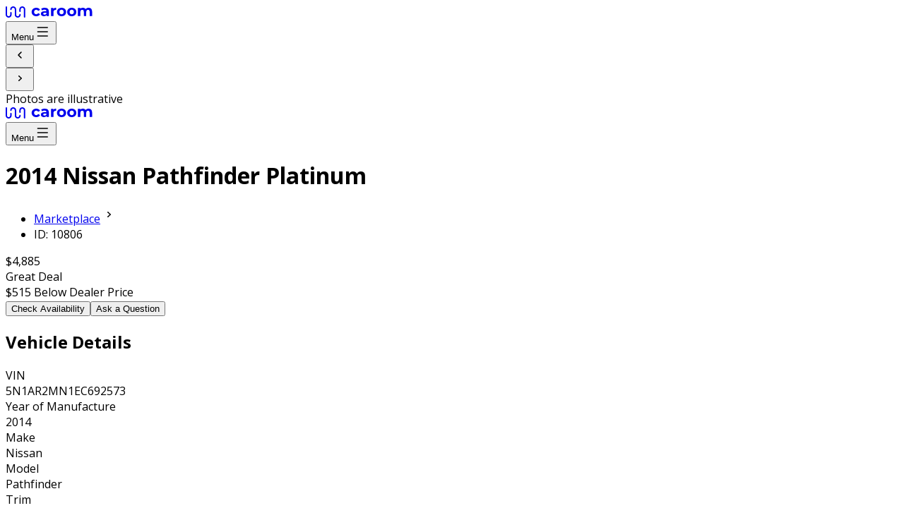

--- FILE ---
content_type: text/html; charset=utf-8
request_url: https://caroom.us/cars/10806-2014-Nissan-Pathfinder-33125-FL
body_size: 15266
content:
<!DOCTYPE html><html lang="en-US"><head><meta charSet="utf-8" data-next-head=""/><meta name="viewport" content="width=device-width, initial-scale=1, user-scalable=yes, viewport-fit=cover" data-next-head=""/><link href="https://www.googletagmanager.com/gtag/js?id=GTM-5RKRJ4N" rel="preconnect" as="script" data-next-head=""/><link rel="dns-prefetch" href="https://www.googletagmanager.com" data-next-head=""/><link rel="preconnect" href="https://d3eagt79em4y0b.cloudfront.net" crossorigin="anonymous" data-next-head=""/><link rel="dns-prefetch" href="//d3eagt79em4y0b.cloudfront.net" data-next-head=""/><meta name="theme-color" content="#FFFFFF" data-next-head=""/><meta property="og:type" content="website" data-next-head=""/><meta property="og:image:alt" content="Og Image" data-next-head=""/><meta property="og:locale" content="en_US" data-next-head=""/><meta property="og:site_name" content="Caroom" data-next-head=""/><meta name="application-name" content="Caroom" data-next-head=""/><meta http-equiv="x-ua-compatible" content="IE=edge; chrome=1" data-next-head=""/><meta name="apple-mobile-web-app-title" content="Caroom" data-next-head=""/><meta name="msapplication-TileColor" content="#190C52" data-next-head=""/><link rel="mask-icon" href="/assets/favicon/safari-pinned-tab.svg" color="#190C52" data-next-head=""/><link rel="icon" type="image/png" href="/assets/favicon/favicon-16x16.png" sizes="16x16" data-next-head=""/><link rel="icon" type="image/png" href="/assets/favicon/favicon-32x32.png" sizes="32x32" data-next-head=""/><link rel="apple-touch-icon" type="image/png" href="/assets/favicon/apple-touch-icon-120x120.png" sizes="120x120" data-next-head=""/><link rel="apple-touch-icon" type="image/png" href="/assets/favicon/apple-touch-icon-152x152.png" sizes="152x152" data-next-head=""/><link rel="apple-touch-icon" type="image/png" href="/assets/favicon/apple-touch-icon-167x167.png" sizes="167x167" data-next-head=""/><link rel="apple-touch-icon" type="image/png" href="/assets/favicon/apple-touch-icon.png" sizes="180x180" data-next-head=""/><link rel="manifest" href="/site.webmanifest" data-next-head=""/><title data-next-head="">2014 Nissan Pathfinder Platinum for sale | Caroom</title><meta name="robots" content="index,follow" data-next-head=""/><meta name="description" content="Used 2014 Nissan Pathfinder Platinum for sale by private seller in FL 33125 220,000 miles, 3.5L V-6 DOHC, variable valve control, engine with 260HP, Front-wheel drive in good condition." data-next-head=""/><meta property="og:title" content="2014 Nissan Pathfinder Platinum for sale | Caroom" data-next-head=""/><meta property="og:description" content="Used 2014 Nissan Pathfinder Platinum for sale by private seller in FL 33125 220,000 miles, 3.5L V-6 DOHC, variable valve control, engine with 260HP, Front-wheel drive in good condition." data-next-head=""/><meta property="og:url" content="https://caroom.us//cars/10806" data-next-head=""/><meta property="og:image" data-next-head=""/><meta property="og:image:type" content="image/jpeg" data-next-head=""/><meta property="og:image:width" content="800" data-next-head=""/><meta property="og:image:height" content="600" data-next-head=""/><link rel="canonical" href="https://caroom.us//cars/10806" data-next-head=""/><link rel="preload" href="/_next/static/media/904be59b21bd51cb-s.p.woff2" as="font" type="font/woff2" crossorigin="anonymous" data-next-font="size-adjust"/><link rel="preload" href="/_next/static/media/e807dee2426166ad-s.p.woff2" as="font" type="font/woff2" crossorigin="anonymous" data-next-font="size-adjust"/><link rel="preload" href="/_next/static/css/37617d0c1df1791a.css" as="style"/><link rel="preload" href="/_next/static/css/cc9a9fa2c90c6238.css" as="style"/><meta name="sentry-trace" content="7a7250797903842621aae045540e9e19-56cba916106f910c-1"/><meta name="baggage" content="sentry-environment=vercel-production,sentry-release=b6097be3fddbcbab60ecd8ec1aa88711773c97c6,sentry-public_key=333a3de59f774ebfb09f27350629fe02,sentry-trace_id=7a7250797903842621aae045540e9e19,sentry-sample_rate=1,sentry-transaction=GET%20%2Fcars%2F%5B...slug%5D,sentry-sampled=true"/><style data-next-head="">
              body { overscroll-behavior: none; }
            </style><style data-next-head="">
          body { overscroll-behavior: none; }
        </style><link rel="stylesheet" href="/_next/static/css/37617d0c1df1791a.css" data-n-g=""/><link rel="stylesheet" href="/_next/static/css/cc9a9fa2c90c6238.css" data-n-p=""/><noscript data-n-css=""></noscript><script defer="" noModule="" src="/_next/static/chunks/polyfills-42372ed130431b0a.js"></script><script src="/_next/static/chunks/webpack-2e0e541a3c5b7285.js" defer=""></script><script src="/_next/static/chunks/framework-4d8f05387feaae60.js" defer=""></script><script src="/_next/static/chunks/main-dbbf1e39678da108.js" defer=""></script><script src="/_next/static/chunks/pages/_app-ca9d51d5bb44180e.js" defer=""></script><script src="/_next/static/chunks/265-6aebe6e63644dd91.js" defer=""></script><script src="/_next/static/chunks/5566-3c3c2a967bb81a98.js" defer=""></script><script src="/_next/static/chunks/pages/cars/%5B...slug%5D-b264b118fd062ec3.js" defer=""></script><script src="/_next/static/hzP3reMnSCGNK7BcgV01Y/_buildManifest.js" defer=""></script><script src="/_next/static/hzP3reMnSCGNK7BcgV01Y/_ssgManifest.js" defer=""></script><style id="__jsx-2494784605">html{font-family:'Open Sans', 'Open Sans Fallback'}</style></head><body><div id="__next"><main class="__variable_2fad4c __variable_069ab3 font-sans"><style>#nprogress{pointer-events:none}#nprogress .bar{background:#000000;position:fixed;z-index:99999;top:0;left:0;width:100%;height:2px}#nprogress .peg,.nprogress-custom-parent #nprogress .bar,.nprogress-custom-parent #nprogress .spinner{position:absolute}#nprogress .peg{display:block;right:0;width:100px;height:100%;box-shadow:0 0 10px #000000,0 0 5px #000000;opacity:1;-webkit-transform:rotate(3deg) translate(0,-4px);-ms-transform:rotate(3deg) translate(0,-4px);transform:rotate(3deg) translate(0,-4px)}#nprogress .spinner{display:block;position:fixed;z-index:99999;top:15px;right:15px}#nprogress .spinner-icon{width:18px;height:18px;box-sizing:border-box;border:2px solid transparent;border-top-color:#000000;border-left-color:#000000;border-radius:50%;-webkit-animation:.4s linear infinite nprogress-spinner;animation:.4s linear infinite nprogress-spinner}.nprogress-custom-parent{overflow:hidden;position:relative}@-webkit-keyframes nprogress-spinner{0%{-webkit-transform:rotate(0)}100%{-webkit-transform:rotate(360deg)}}@keyframes nprogress-spinner{0%{transform:rotate(0)}100%{transform:rotate(360deg)}}</style><div class="w-full flex flex-col xl:flex-row"><header class="py-4 sm:py-6 w-full min-h-[60px] sm:min-h-[80px] max-w-screen-2xl flex mx-auto px-4 sm:px-12 border-b border-neutral-200 mb-4 px-4 xl:hidden"><div class="flex-1 flex justify-between"><div class="flex items-center gap-8"><a aria-label="Caroom logo" href="/"><svg xmlns="http://www.w3.org/2000/svg" width="123" height="16" fill="none" class="h-[16px] shrink-0 text-black"><g clip-path="url(#logo_black_svg__clip0_5017_156227)"><path stroke="currentColor" stroke-linecap="round" stroke-width="2" d="M26.778 15V4.219A3.22 3.22 0 0 0 23.556 1a3.22 3.22 0 0 0-3.223 3.219V7m0 4.781A3.22 3.22 0 0 1 17.111 15a3.22 3.22 0 0 1-3.222-3.219V4.22A3.22 3.22 0 0 0 10.667 1a3.22 3.22 0 0 0-3.223 3.219M1 1v10.781A3.22 3.22 0 0 0 4.222 15a3.22 3.22 0 0 0 3.223-3.219V9"></path><path fill="currentColor" d="M43.38 14q-1.894 0-3.411-.758-1.497-.78-2.355-2.145-.837-1.365-.837-3.097 0-1.733.837-3.097.858-1.365 2.355-2.123Q41.487 2 43.379 2q1.872 0 3.258.78a4.52 4.52 0 0 1 2.047 2.188L46.02 6.375q-.924-1.602-2.663-1.602-1.343 0-2.223.866-.88.867-.88 2.361t.88 2.361 2.223.866q1.76 0 2.663-1.602l2.663 1.43q-.639 1.385-2.047 2.165-1.386.78-3.257.78M55.437 2q2.75 0 4.225 1.3 1.475 1.278 1.475 3.877v6.65h-3.214v-1.451Q56.955 14 54.314 14q-1.365 0-2.377-.455-.99-.455-1.518-1.256a3.23 3.23 0 0 1-.529-1.82q0-1.625 1.233-2.556 1.254-.93 3.851-.931h2.73q0-1.105-.683-1.69-.682-.606-2.047-.606-.946 0-1.87.303a4.8 4.8 0 0 0-1.541.78L50.33 3.408q.969-.671 2.311-1.04Q54.006 2 55.437 2m-.265 9.726q.88 0 1.563-.39a2.25 2.25 0 0 0 .968-1.192v-1.19h-2.355q-2.112 0-2.112 1.364 0 .65.506 1.04.528.368 1.43.368M67.523 3.711q.617-.844 1.65-1.278Q70.23 2 71.596 2v3.12a13 13 0 0 0-.77-.044q-1.476 0-2.311.823-.837.801-.837 2.426v5.502h-3.433V2.173h3.28zM79.163 14q-1.871 0-3.367-.758-1.475-.78-2.311-2.145-.837-1.365-.837-3.097 0-1.733.837-3.097a5.7 5.7 0 0 1 2.31-2.123Q77.293 2 79.164 2t3.345.78a5.7 5.7 0 0 1 2.311 2.123q.837 1.365.836 3.097 0 1.733-.836 3.098-.837 1.364-2.31 2.144-1.476.758-3.346.758m0-2.773q1.32 0 2.157-.866.858-.889.858-2.361t-.858-2.34q-.837-.887-2.157-.887t-2.179.888q-.858.866-.858 2.339t.858 2.361q.859.866 2.179.866M93.584 14q-1.871 0-3.367-.758-1.475-.78-2.31-2.145Q87.07 9.733 87.07 8q0-1.733.836-3.097a5.7 5.7 0 0 1 2.311-2.123Q91.714 2 93.584 2q1.872 0 3.346.78a5.7 5.7 0 0 1 2.31 2.123q.837 1.365.837 3.097 0 1.733-.837 3.098-.835 1.364-2.31 2.144-1.475.758-3.346.758m0-2.773q1.32 0 2.157-.866Q96.6 9.472 96.6 8t-.859-2.34q-.835-.887-2.157-.887-1.32 0-2.178.888-.86.866-.859 2.339 0 1.473.859 2.361.858.866 2.178.866M117.535 2q2.223 0 3.522 1.3 1.32 1.278 1.32 3.855v6.672h-3.433V7.675q0-1.386-.594-2.058-.573-.693-1.651-.693-1.21 0-1.915.78-.704.758-.704 2.274v5.849h-3.433V7.675q0-2.75-2.245-2.75-1.188 0-1.893.779-.704.758-.704 2.274v5.849h-3.433V2.173h3.279v1.343q.66-.735 1.607-1.126A5.6 5.6 0 0 1 109.37 2q1.255 0 2.267.498a3.9 3.9 0 0 1 1.629 1.408 4.86 4.86 0 0 1 1.827-1.408A5.95 5.95 0 0 1 117.535 2"></path></g></svg></a><div></div></div><div class="flex items-center"><div><div class="relative"><button class="flex items-center shrink-0 cursor-pointer text-black bg-neutral-200 rounded-sm ring-transparent sm:hover:ring-neutral-300 active:bg-neutral-100 p-1 font-semibold text-label-14-24 gap-2 sm:hover:ring-2 justify-between px-3 hidden sm:flex">Menu<svg xmlns="http://www.w3.org/2000/svg" width="24" height="24" fill="none" viewBox="0 0 25 24"><path stroke="currentColor" stroke-linecap="round" stroke-linejoin="round" stroke-width="1.5" d="M5.55 5.75h14.5m-14.5 12.5h14.5M5.55 12h14.5"></path></svg></button></div></div></div></div></header><div class="xl:sticky top-0 pt-4 sm:pt-0 min-w-[1px] xl:h-screen flex-1 flex flex-col gap-4 justify-center z-50"><div class="relative"><div class="swiper !flex flex-col gap-2 xl:gap-8"><div class="swiper-wrapper"><div class="swiper-slide"><div class="px-4 xl:px-8 flex justify-center"><div class="relative w-full max-w-screen-2xl h-[calc(((100vw-32px)/4)*3)] xl:h-[calc(((100vw-456px-64px)/4)*3)] 4xl:h-[1104px]"><div class="rounded-lg xl:rounded-2xl cursor-grab active:cursor-grabbing lg:px-32" style="width:100%;height:100%;position:relative;content-visibility:auto"><picture><source type="image/avif" srcSet="https://d2l96f96ra1wbs.cloudfront.net/fit-in/16x0/filters:strip_exif()/stock/2014/nissan/pathfinder/platinum/sport_utility/cc_2014NIS008a_01_640_CAL.png?format=avif 16w, https://d2l96f96ra1wbs.cloudfront.net/fit-in/32x0/filters:strip_exif()/stock/2014/nissan/pathfinder/platinum/sport_utility/cc_2014NIS008a_01_640_CAL.png?format=avif 32w, https://d2l96f96ra1wbs.cloudfront.net/fit-in/64x0/filters:strip_exif()/stock/2014/nissan/pathfinder/platinum/sport_utility/cc_2014NIS008a_01_640_CAL.png?format=avif 64w, https://d2l96f96ra1wbs.cloudfront.net/fit-in/400x0/filters:strip_exif()/stock/2014/nissan/pathfinder/platinum/sport_utility/cc_2014NIS008a_01_640_CAL.png?format=avif 400w, https://d2l96f96ra1wbs.cloudfront.net/fit-in/800x0/filters:strip_exif()/stock/2014/nissan/pathfinder/platinum/sport_utility/cc_2014NIS008a_01_640_CAL.png?format=avif 800w, https://d2l96f96ra1wbs.cloudfront.net/fit-in/1280x0/filters:strip_exif()/stock/2014/nissan/pathfinder/platinum/sport_utility/cc_2014NIS008a_01_640_CAL.png?format=avif 1280w, https://d2l96f96ra1wbs.cloudfront.net/fit-in/1920x0/filters:strip_exif()/stock/2014/nissan/pathfinder/platinum/sport_utility/cc_2014NIS008a_01_640_CAL.png?format=avif 1920w, https://d2l96f96ra1wbs.cloudfront.net/fit-in/2560x0/filters:strip_exif()/stock/2014/nissan/pathfinder/platinum/sport_utility/cc_2014NIS008a_01_640_CAL.png?format=avif 2560w" sizes="(max-width: 480px) 90vw, (max-width: 768px) 50vw, (max-width: 1200px) 33vw, 450px"/><source type="image/webp" srcSet="https://d2l96f96ra1wbs.cloudfront.net/fit-in/16x0/filters:strip_exif()/stock/2014/nissan/pathfinder/platinum/sport_utility/cc_2014NIS008a_01_640_CAL.png?format=webp 16w, https://d2l96f96ra1wbs.cloudfront.net/fit-in/32x0/filters:strip_exif()/stock/2014/nissan/pathfinder/platinum/sport_utility/cc_2014NIS008a_01_640_CAL.png?format=webp 32w, https://d2l96f96ra1wbs.cloudfront.net/fit-in/64x0/filters:strip_exif()/stock/2014/nissan/pathfinder/platinum/sport_utility/cc_2014NIS008a_01_640_CAL.png?format=webp 64w, https://d2l96f96ra1wbs.cloudfront.net/fit-in/400x0/filters:strip_exif()/stock/2014/nissan/pathfinder/platinum/sport_utility/cc_2014NIS008a_01_640_CAL.png?format=webp 400w, https://d2l96f96ra1wbs.cloudfront.net/fit-in/800x0/filters:strip_exif()/stock/2014/nissan/pathfinder/platinum/sport_utility/cc_2014NIS008a_01_640_CAL.png?format=webp 800w, https://d2l96f96ra1wbs.cloudfront.net/fit-in/1280x0/filters:strip_exif()/stock/2014/nissan/pathfinder/platinum/sport_utility/cc_2014NIS008a_01_640_CAL.png?format=webp 1280w, https://d2l96f96ra1wbs.cloudfront.net/fit-in/1920x0/filters:strip_exif()/stock/2014/nissan/pathfinder/platinum/sport_utility/cc_2014NIS008a_01_640_CAL.png?format=webp 1920w, https://d2l96f96ra1wbs.cloudfront.net/fit-in/2560x0/filters:strip_exif()/stock/2014/nissan/pathfinder/platinum/sport_utility/cc_2014NIS008a_01_640_CAL.png?format=webp 2560w" sizes="(max-width: 480px) 90vw, (max-width: 768px) 50vw, (max-width: 1200px) 33vw, 450px"/><img alt="Car Preview" decoding="async" loading="eager" fetchPriority="high" src="https://d2l96f96ra1wbs.cloudfront.net/fit-in/1280x0/filters:strip_exif()/stock/2014/nissan/pathfinder/platinum/sport_utility/cc_2014NIS008a_01_640_CAL.png" srcSet="https://d2l96f96ra1wbs.cloudfront.net/fit-in/16x0/filters:strip_exif()/stock/2014/nissan/pathfinder/platinum/sport_utility/cc_2014NIS008a_01_640_CAL.png 16w, https://d2l96f96ra1wbs.cloudfront.net/fit-in/32x0/filters:strip_exif()/stock/2014/nissan/pathfinder/platinum/sport_utility/cc_2014NIS008a_01_640_CAL.png 32w, https://d2l96f96ra1wbs.cloudfront.net/fit-in/64x0/filters:strip_exif()/stock/2014/nissan/pathfinder/platinum/sport_utility/cc_2014NIS008a_01_640_CAL.png 64w, https://d2l96f96ra1wbs.cloudfront.net/fit-in/400x0/filters:strip_exif()/stock/2014/nissan/pathfinder/platinum/sport_utility/cc_2014NIS008a_01_640_CAL.png 400w, https://d2l96f96ra1wbs.cloudfront.net/fit-in/800x0/filters:strip_exif()/stock/2014/nissan/pathfinder/platinum/sport_utility/cc_2014NIS008a_01_640_CAL.png 800w, https://d2l96f96ra1wbs.cloudfront.net/fit-in/1280x0/filters:strip_exif()/stock/2014/nissan/pathfinder/platinum/sport_utility/cc_2014NIS008a_01_640_CAL.png 1280w, https://d2l96f96ra1wbs.cloudfront.net/fit-in/1920x0/filters:strip_exif()/stock/2014/nissan/pathfinder/platinum/sport_utility/cc_2014NIS008a_01_640_CAL.png 1920w, https://d2l96f96ra1wbs.cloudfront.net/fit-in/2560x0/filters:strip_exif()/stock/2014/nissan/pathfinder/platinum/sport_utility/cc_2014NIS008a_01_640_CAL.png 2560w" sizes="(max-width: 480px) 90vw, (max-width: 768px) 50vw, (max-width: 1200px) 33vw, 450px" style="position:absolute;inset:0;width:100%;height:100%;object-fit:contain"/></picture></div></div></div></div><div class="swiper-slide"><div class="px-4 xl:px-8 flex justify-center"><div class="relative w-full max-w-screen-2xl h-[calc(((100vw-32px)/4)*3)] xl:h-[calc(((100vw-456px-64px)/4)*3)] 4xl:h-[1104px]"><div class="rounded-lg xl:rounded-2xl cursor-grab active:cursor-grabbing lg:px-32" style="width:100%;height:100%;position:relative;content-visibility:auto"><picture><source type="image/avif" srcSet="https://d2l96f96ra1wbs.cloudfront.net/fit-in/16x0/filters:strip_exif()/stock/2014/nissan/pathfinder/platinum/sport_utility/cc_2014NIS008a_640_CAL.png?format=avif 16w, https://d2l96f96ra1wbs.cloudfront.net/fit-in/32x0/filters:strip_exif()/stock/2014/nissan/pathfinder/platinum/sport_utility/cc_2014NIS008a_640_CAL.png?format=avif 32w, https://d2l96f96ra1wbs.cloudfront.net/fit-in/64x0/filters:strip_exif()/stock/2014/nissan/pathfinder/platinum/sport_utility/cc_2014NIS008a_640_CAL.png?format=avif 64w, https://d2l96f96ra1wbs.cloudfront.net/fit-in/400x0/filters:strip_exif()/stock/2014/nissan/pathfinder/platinum/sport_utility/cc_2014NIS008a_640_CAL.png?format=avif 400w, https://d2l96f96ra1wbs.cloudfront.net/fit-in/800x0/filters:strip_exif()/stock/2014/nissan/pathfinder/platinum/sport_utility/cc_2014NIS008a_640_CAL.png?format=avif 800w, https://d2l96f96ra1wbs.cloudfront.net/fit-in/1280x0/filters:strip_exif()/stock/2014/nissan/pathfinder/platinum/sport_utility/cc_2014NIS008a_640_CAL.png?format=avif 1280w, https://d2l96f96ra1wbs.cloudfront.net/fit-in/1920x0/filters:strip_exif()/stock/2014/nissan/pathfinder/platinum/sport_utility/cc_2014NIS008a_640_CAL.png?format=avif 1920w, https://d2l96f96ra1wbs.cloudfront.net/fit-in/2560x0/filters:strip_exif()/stock/2014/nissan/pathfinder/platinum/sport_utility/cc_2014NIS008a_640_CAL.png?format=avif 2560w" sizes="(max-width: 480px) 90vw, (max-width: 768px) 50vw, (max-width: 1200px) 33vw, 450px"/><source type="image/webp" srcSet="https://d2l96f96ra1wbs.cloudfront.net/fit-in/16x0/filters:strip_exif()/stock/2014/nissan/pathfinder/platinum/sport_utility/cc_2014NIS008a_640_CAL.png?format=webp 16w, https://d2l96f96ra1wbs.cloudfront.net/fit-in/32x0/filters:strip_exif()/stock/2014/nissan/pathfinder/platinum/sport_utility/cc_2014NIS008a_640_CAL.png?format=webp 32w, https://d2l96f96ra1wbs.cloudfront.net/fit-in/64x0/filters:strip_exif()/stock/2014/nissan/pathfinder/platinum/sport_utility/cc_2014NIS008a_640_CAL.png?format=webp 64w, https://d2l96f96ra1wbs.cloudfront.net/fit-in/400x0/filters:strip_exif()/stock/2014/nissan/pathfinder/platinum/sport_utility/cc_2014NIS008a_640_CAL.png?format=webp 400w, https://d2l96f96ra1wbs.cloudfront.net/fit-in/800x0/filters:strip_exif()/stock/2014/nissan/pathfinder/platinum/sport_utility/cc_2014NIS008a_640_CAL.png?format=webp 800w, https://d2l96f96ra1wbs.cloudfront.net/fit-in/1280x0/filters:strip_exif()/stock/2014/nissan/pathfinder/platinum/sport_utility/cc_2014NIS008a_640_CAL.png?format=webp 1280w, https://d2l96f96ra1wbs.cloudfront.net/fit-in/1920x0/filters:strip_exif()/stock/2014/nissan/pathfinder/platinum/sport_utility/cc_2014NIS008a_640_CAL.png?format=webp 1920w, https://d2l96f96ra1wbs.cloudfront.net/fit-in/2560x0/filters:strip_exif()/stock/2014/nissan/pathfinder/platinum/sport_utility/cc_2014NIS008a_640_CAL.png?format=webp 2560w" sizes="(max-width: 480px) 90vw, (max-width: 768px) 50vw, (max-width: 1200px) 33vw, 450px"/><img alt="Car Preview" decoding="async" loading="lazy" fetchPriority="low" src="https://d2l96f96ra1wbs.cloudfront.net/fit-in/1280x0/filters:strip_exif()/stock/2014/nissan/pathfinder/platinum/sport_utility/cc_2014NIS008a_640_CAL.png" srcSet="https://d2l96f96ra1wbs.cloudfront.net/fit-in/16x0/filters:strip_exif()/stock/2014/nissan/pathfinder/platinum/sport_utility/cc_2014NIS008a_640_CAL.png 16w, https://d2l96f96ra1wbs.cloudfront.net/fit-in/32x0/filters:strip_exif()/stock/2014/nissan/pathfinder/platinum/sport_utility/cc_2014NIS008a_640_CAL.png 32w, https://d2l96f96ra1wbs.cloudfront.net/fit-in/64x0/filters:strip_exif()/stock/2014/nissan/pathfinder/platinum/sport_utility/cc_2014NIS008a_640_CAL.png 64w, https://d2l96f96ra1wbs.cloudfront.net/fit-in/400x0/filters:strip_exif()/stock/2014/nissan/pathfinder/platinum/sport_utility/cc_2014NIS008a_640_CAL.png 400w, https://d2l96f96ra1wbs.cloudfront.net/fit-in/800x0/filters:strip_exif()/stock/2014/nissan/pathfinder/platinum/sport_utility/cc_2014NIS008a_640_CAL.png 800w, https://d2l96f96ra1wbs.cloudfront.net/fit-in/1280x0/filters:strip_exif()/stock/2014/nissan/pathfinder/platinum/sport_utility/cc_2014NIS008a_640_CAL.png 1280w, https://d2l96f96ra1wbs.cloudfront.net/fit-in/1920x0/filters:strip_exif()/stock/2014/nissan/pathfinder/platinum/sport_utility/cc_2014NIS008a_640_CAL.png 1920w, https://d2l96f96ra1wbs.cloudfront.net/fit-in/2560x0/filters:strip_exif()/stock/2014/nissan/pathfinder/platinum/sport_utility/cc_2014NIS008a_640_CAL.png 2560w" sizes="(max-width: 480px) 90vw, (max-width: 768px) 50vw, (max-width: 1200px) 33vw, 450px" style="position:absolute;inset:0;width:100%;height:100%;object-fit:contain"/></picture></div></div></div></div><div class="swiper-slide"><div class="px-4 xl:px-8 flex justify-center"><div class="relative w-full max-w-screen-2xl h-[calc(((100vw-32px)/4)*3)] xl:h-[calc(((100vw-456px-64px)/4)*3)] 4xl:h-[1104px]"><div class="rounded-lg xl:rounded-2xl cursor-grab active:cursor-grabbing lg:px-32" style="width:100%;height:100%;position:relative;content-visibility:auto"><picture><source type="image/avif" srcSet="https://d2l96f96ra1wbs.cloudfront.net/fit-in/16x0/filters:strip_exif()/stock/2014/nissan/pathfinder/platinum/sport_utility/cc_2014NIS008a_02_640_CAL.png?format=avif 16w, https://d2l96f96ra1wbs.cloudfront.net/fit-in/32x0/filters:strip_exif()/stock/2014/nissan/pathfinder/platinum/sport_utility/cc_2014NIS008a_02_640_CAL.png?format=avif 32w, https://d2l96f96ra1wbs.cloudfront.net/fit-in/64x0/filters:strip_exif()/stock/2014/nissan/pathfinder/platinum/sport_utility/cc_2014NIS008a_02_640_CAL.png?format=avif 64w, https://d2l96f96ra1wbs.cloudfront.net/fit-in/400x0/filters:strip_exif()/stock/2014/nissan/pathfinder/platinum/sport_utility/cc_2014NIS008a_02_640_CAL.png?format=avif 400w, https://d2l96f96ra1wbs.cloudfront.net/fit-in/800x0/filters:strip_exif()/stock/2014/nissan/pathfinder/platinum/sport_utility/cc_2014NIS008a_02_640_CAL.png?format=avif 800w, https://d2l96f96ra1wbs.cloudfront.net/fit-in/1280x0/filters:strip_exif()/stock/2014/nissan/pathfinder/platinum/sport_utility/cc_2014NIS008a_02_640_CAL.png?format=avif 1280w, https://d2l96f96ra1wbs.cloudfront.net/fit-in/1920x0/filters:strip_exif()/stock/2014/nissan/pathfinder/platinum/sport_utility/cc_2014NIS008a_02_640_CAL.png?format=avif 1920w, https://d2l96f96ra1wbs.cloudfront.net/fit-in/2560x0/filters:strip_exif()/stock/2014/nissan/pathfinder/platinum/sport_utility/cc_2014NIS008a_02_640_CAL.png?format=avif 2560w" sizes="(max-width: 480px) 90vw, (max-width: 768px) 50vw, (max-width: 1200px) 33vw, 450px"/><source type="image/webp" srcSet="https://d2l96f96ra1wbs.cloudfront.net/fit-in/16x0/filters:strip_exif()/stock/2014/nissan/pathfinder/platinum/sport_utility/cc_2014NIS008a_02_640_CAL.png?format=webp 16w, https://d2l96f96ra1wbs.cloudfront.net/fit-in/32x0/filters:strip_exif()/stock/2014/nissan/pathfinder/platinum/sport_utility/cc_2014NIS008a_02_640_CAL.png?format=webp 32w, https://d2l96f96ra1wbs.cloudfront.net/fit-in/64x0/filters:strip_exif()/stock/2014/nissan/pathfinder/platinum/sport_utility/cc_2014NIS008a_02_640_CAL.png?format=webp 64w, https://d2l96f96ra1wbs.cloudfront.net/fit-in/400x0/filters:strip_exif()/stock/2014/nissan/pathfinder/platinum/sport_utility/cc_2014NIS008a_02_640_CAL.png?format=webp 400w, https://d2l96f96ra1wbs.cloudfront.net/fit-in/800x0/filters:strip_exif()/stock/2014/nissan/pathfinder/platinum/sport_utility/cc_2014NIS008a_02_640_CAL.png?format=webp 800w, https://d2l96f96ra1wbs.cloudfront.net/fit-in/1280x0/filters:strip_exif()/stock/2014/nissan/pathfinder/platinum/sport_utility/cc_2014NIS008a_02_640_CAL.png?format=webp 1280w, https://d2l96f96ra1wbs.cloudfront.net/fit-in/1920x0/filters:strip_exif()/stock/2014/nissan/pathfinder/platinum/sport_utility/cc_2014NIS008a_02_640_CAL.png?format=webp 1920w, https://d2l96f96ra1wbs.cloudfront.net/fit-in/2560x0/filters:strip_exif()/stock/2014/nissan/pathfinder/platinum/sport_utility/cc_2014NIS008a_02_640_CAL.png?format=webp 2560w" sizes="(max-width: 480px) 90vw, (max-width: 768px) 50vw, (max-width: 1200px) 33vw, 450px"/><img alt="Car Preview" decoding="async" loading="lazy" fetchPriority="low" src="https://d2l96f96ra1wbs.cloudfront.net/fit-in/1280x0/filters:strip_exif()/stock/2014/nissan/pathfinder/platinum/sport_utility/cc_2014NIS008a_02_640_CAL.png" srcSet="https://d2l96f96ra1wbs.cloudfront.net/fit-in/16x0/filters:strip_exif()/stock/2014/nissan/pathfinder/platinum/sport_utility/cc_2014NIS008a_02_640_CAL.png 16w, https://d2l96f96ra1wbs.cloudfront.net/fit-in/32x0/filters:strip_exif()/stock/2014/nissan/pathfinder/platinum/sport_utility/cc_2014NIS008a_02_640_CAL.png 32w, https://d2l96f96ra1wbs.cloudfront.net/fit-in/64x0/filters:strip_exif()/stock/2014/nissan/pathfinder/platinum/sport_utility/cc_2014NIS008a_02_640_CAL.png 64w, https://d2l96f96ra1wbs.cloudfront.net/fit-in/400x0/filters:strip_exif()/stock/2014/nissan/pathfinder/platinum/sport_utility/cc_2014NIS008a_02_640_CAL.png 400w, https://d2l96f96ra1wbs.cloudfront.net/fit-in/800x0/filters:strip_exif()/stock/2014/nissan/pathfinder/platinum/sport_utility/cc_2014NIS008a_02_640_CAL.png 800w, https://d2l96f96ra1wbs.cloudfront.net/fit-in/1280x0/filters:strip_exif()/stock/2014/nissan/pathfinder/platinum/sport_utility/cc_2014NIS008a_02_640_CAL.png 1280w, https://d2l96f96ra1wbs.cloudfront.net/fit-in/1920x0/filters:strip_exif()/stock/2014/nissan/pathfinder/platinum/sport_utility/cc_2014NIS008a_02_640_CAL.png 1920w, https://d2l96f96ra1wbs.cloudfront.net/fit-in/2560x0/filters:strip_exif()/stock/2014/nissan/pathfinder/platinum/sport_utility/cc_2014NIS008a_02_640_CAL.png 2560w" sizes="(max-width: 480px) 90vw, (max-width: 768px) 50vw, (max-width: 1200px) 33vw, 450px" style="position:absolute;inset:0;width:100%;height:100%;object-fit:contain"/></picture></div></div></div></div></div><div class="absolute h-full hidden sm:flex flex-col justify-center z-10 pointer-events-none left-12 !hidden"><button class="p-2 bg-white sm:hover:bg-[#EEEEEE] sm:active:bg-neutral-300 rounded-full transition duration-300 will-change-auto cursor-pointer pointer-events-auto"><svg xmlns="http://www.w3.org/2000/svg" width="24" height="24" fill="none" class="text-neutral-900"><path stroke="currentColor" stroke-linecap="round" stroke-linejoin="round" stroke-width="1.5" d="m14 8-4 4 4 4"></path></svg></button></div><div class="absolute h-full hidden sm:flex flex-col justify-center z-10 pointer-events-none right-12"><button class="p-2 bg-white sm:hover:bg-[#EEEEEE] sm:active:bg-neutral-300 rounded-full transition duration-300 will-change-auto cursor-pointer pointer-events-auto"><svg xmlns="http://www.w3.org/2000/svg" width="24" height="24" fill="none" class="text-neutral-900"><path stroke="currentColor" stroke-linecap="round" stroke-linejoin="round" stroke-width="1.5" d="m10.75 8.75 3.5 3.25-3.5 3.25"></path></svg></button></div><div class="flex flex-col items-center gap-2"><div class="p-2 flex gap-2 bg-neutral-200 rounded-full cursor-default overflow-hidden"><div class="flex gap-2 transition-transform duration-300" style="max-width:72px;transform:translateX(-0px)"><div class="w-2 h-2 rounded-full cursor-pointer shrink-0 bg-primary-500"></div><div class="w-2 h-2 rounded-full cursor-pointer shrink-0 bg-neutral-300"></div><div class="w-2 h-2 rounded-full cursor-pointer shrink-0 bg-neutral-300"></div></div></div><div class="text-[11px] leading-[16px] text-neutral-500">Photos are illustrative</div></div></div></div></div><div class="xl:w-[456px] flex flex-col bg-[#F9F9F9] xl:border-l xl:border-neutral-300 shrink-0"><div class="flex flex-col bg-white"><header class="py-4 sm:py-6 w-full min-h-[60px] sm:min-h-[80px] max-w-screen-2xl flex mx-auto px-4 sm:px-12 border-b border-neutral-200 hidden xl:flex"><div class="flex-1 flex justify-between"><div class="flex items-center gap-8"><a aria-label="Caroom logo" href="/"><svg xmlns="http://www.w3.org/2000/svg" width="123" height="16" fill="none" class="h-[16px] shrink-0 text-black"><g clip-path="url(#logo_black_svg__clip0_5017_156227)"><path stroke="currentColor" stroke-linecap="round" stroke-width="2" d="M26.778 15V4.219A3.22 3.22 0 0 0 23.556 1a3.22 3.22 0 0 0-3.223 3.219V7m0 4.781A3.22 3.22 0 0 1 17.111 15a3.22 3.22 0 0 1-3.222-3.219V4.22A3.22 3.22 0 0 0 10.667 1a3.22 3.22 0 0 0-3.223 3.219M1 1v10.781A3.22 3.22 0 0 0 4.222 15a3.22 3.22 0 0 0 3.223-3.219V9"></path><path fill="currentColor" d="M43.38 14q-1.894 0-3.411-.758-1.497-.78-2.355-2.145-.837-1.365-.837-3.097 0-1.733.837-3.097.858-1.365 2.355-2.123Q41.487 2 43.379 2q1.872 0 3.258.78a4.52 4.52 0 0 1 2.047 2.188L46.02 6.375q-.924-1.602-2.663-1.602-1.343 0-2.223.866-.88.867-.88 2.361t.88 2.361 2.223.866q1.76 0 2.663-1.602l2.663 1.43q-.639 1.385-2.047 2.165-1.386.78-3.257.78M55.437 2q2.75 0 4.225 1.3 1.475 1.278 1.475 3.877v6.65h-3.214v-1.451Q56.955 14 54.314 14q-1.365 0-2.377-.455-.99-.455-1.518-1.256a3.23 3.23 0 0 1-.529-1.82q0-1.625 1.233-2.556 1.254-.93 3.851-.931h2.73q0-1.105-.683-1.69-.682-.606-2.047-.606-.946 0-1.87.303a4.8 4.8 0 0 0-1.541.78L50.33 3.408q.969-.671 2.311-1.04Q54.006 2 55.437 2m-.265 9.726q.88 0 1.563-.39a2.25 2.25 0 0 0 .968-1.192v-1.19h-2.355q-2.112 0-2.112 1.364 0 .65.506 1.04.528.368 1.43.368M67.523 3.711q.617-.844 1.65-1.278Q70.23 2 71.596 2v3.12a13 13 0 0 0-.77-.044q-1.476 0-2.311.823-.837.801-.837 2.426v5.502h-3.433V2.173h3.28zM79.163 14q-1.871 0-3.367-.758-1.475-.78-2.311-2.145-.837-1.365-.837-3.097 0-1.733.837-3.097a5.7 5.7 0 0 1 2.31-2.123Q77.293 2 79.164 2t3.345.78a5.7 5.7 0 0 1 2.311 2.123q.837 1.365.836 3.097 0 1.733-.836 3.098-.837 1.364-2.31 2.144-1.476.758-3.346.758m0-2.773q1.32 0 2.157-.866.858-.889.858-2.361t-.858-2.34q-.837-.887-2.157-.887t-2.179.888q-.858.866-.858 2.339t.858 2.361q.859.866 2.179.866M93.584 14q-1.871 0-3.367-.758-1.475-.78-2.31-2.145Q87.07 9.733 87.07 8q0-1.733.836-3.097a5.7 5.7 0 0 1 2.311-2.123Q91.714 2 93.584 2q1.872 0 3.346.78a5.7 5.7 0 0 1 2.31 2.123q.837 1.365.837 3.097 0 1.733-.837 3.098-.835 1.364-2.31 2.144-1.475.758-3.346.758m0-2.773q1.32 0 2.157-.866Q96.6 9.472 96.6 8t-.859-2.34q-.835-.887-2.157-.887-1.32 0-2.178.888-.86.866-.859 2.339 0 1.473.859 2.361.858.866 2.178.866M117.535 2q2.223 0 3.522 1.3 1.32 1.278 1.32 3.855v6.672h-3.433V7.675q0-1.386-.594-2.058-.573-.693-1.651-.693-1.21 0-1.915.78-.704.758-.704 2.274v5.849h-3.433V7.675q0-2.75-2.245-2.75-1.188 0-1.893.779-.704.758-.704 2.274v5.849h-3.433V2.173h3.279v1.343q.66-.735 1.607-1.126A5.6 5.6 0 0 1 109.37 2q1.255 0 2.267.498a3.9 3.9 0 0 1 1.629 1.408 4.86 4.86 0 0 1 1.827-1.408A5.95 5.95 0 0 1 117.535 2"></path></g></svg></a><div></div></div><div class="flex items-center"><div><div class="relative"><button class="flex items-center shrink-0 cursor-pointer text-black bg-neutral-200 rounded-sm ring-transparent sm:hover:ring-neutral-300 active:bg-neutral-100 p-1 font-semibold text-label-14-24 gap-2 sm:hover:ring-2 justify-between px-3 hidden sm:flex">Menu<svg xmlns="http://www.w3.org/2000/svg" width="24" height="24" fill="none" viewBox="0 0 25 24"><path stroke="currentColor" stroke-linecap="round" stroke-linejoin="round" stroke-width="1.5" d="M5.55 5.75h14.5m-14.5 12.5h14.5M5.55 12h14.5"></path></svg></button></div></div></div></div></header><div class="py-8 border-b border-neutral-300"><div class="px-4 xl:px-12 flex flex-col gap-6 xl:gap-8"><div class="flex flex-col gap-2"><h1 class="text-[28px] text-black">2014 Nissan Pathfinder Platinum</h1><nav aria-label="breadcrumbs"><ul class="p-0 flex gap-1 list-none"><li class="flex gap-1"><a class="text-label-14-24 text-neutral-500" href="/marketplace">Marketplace</a><svg xmlns="http://www.w3.org/2000/svg" width="24" height="24" fill="none" class="text-[#8A8AA3]"><path stroke="currentColor" stroke-linecap="round" stroke-linejoin="round" stroke-width="1.5" d="m10.75 8.75 3.5 3.25-3.5 3.25"></path></svg></li><li class="flex gap-1"><span class="text-label-14-24 text-black">ID: 10806</span></li></ul></nav><div class="flex flex-col gap-1"><div class="flex gap-2"><div class="font-heading text-[20px] leading-7 font-bold text-black">$4,885</div><div class="flex items-center"><div class="px-2 py-1 text-[11px] leading-4 font-bold text-white bg-black rounded-[48px]">Great Deal</div></div></div><div class="text-label-14-24 text-neutral-700">$515<!-- --> Below Dealer Price</div></div></div><div class="flex flex-col gap-2"><button class="flex items-center shrink-0 cursor-pointer text-white bg-success-500 rounded-sm sm:hover:ring-neutral-300 active:bg-success-600 px-4 py-3 font-semibold text-label-14-24 gap-4 sm:hover:ring-4 justify-center flex-1">Check Availability</button><button class="flex items-center shrink-0 cursor-pointer text-text-button-normal bg-white ring-1 ring-success-500 rounded-sm sm:hover:ring-neutral-300 active:bg-neutral-100 px-4 py-3 font-semibold text-label-14-24 gap-4 sm:hover:ring-4 justify-center w-full">Ask a Question</button></div></div></div></div><div class="pt-8 pb-12 flex flex-col gap-12"><div class=""><div class="px-4 xl:px-12 pt-0.5 flex items-center justify-between overflow-hidden pb-4"><h2 class="font-bold text-[18px] leading-[28px]">Vehicle Details</h2></div><div class="px-4 xl:px-12"><div class="flex flex-col gap-2"><div class="flex gap-4"><div class="flex-1 text-label-14-24 text-neutral-700">VIN</div><div class="flex-1 font-semibold text-label-14-24 text-neutral-700">5N1AR2MN1EC692573</div></div><div class="flex gap-4"><div class="flex-1 text-label-14-24 text-neutral-700">Year of Manufacture</div><div class="flex-1 font-semibold text-label-14-24 text-neutral-700">2014</div></div><div class="flex gap-4"><div class="flex-1 text-label-14-24 text-neutral-700">Make</div><div class="flex-1 font-semibold text-label-14-24 text-neutral-700">Nissan</div></div><div class="flex gap-4"><div class="flex-1 text-label-14-24 text-neutral-700">Model</div><div class="flex-1 font-semibold text-label-14-24 text-neutral-700">Pathfinder</div></div><div class="flex gap-4"><div class="flex-1 text-label-14-24 text-neutral-700">Trim</div><div class="flex-1 font-semibold text-label-14-24 text-neutral-700">Platinum</div></div><div class="flex gap-4"><div class="flex-1 text-label-14-24 text-neutral-700">Type</div><div class="flex-1 font-semibold text-label-14-24 text-neutral-700">Sport Utility</div></div></div></div></div><div class=""><div class="px-4 xl:px-12"><div class="grid grid-cols-2 gap-x-4 gap-y-6"><div class="flex gap-3"><div class="flex items-start"><div class="p-3 bg-white border border-[#E0E0E0] rounded-full"><svg xmlns="http://www.w3.org/2000/svg" width="24" height="24" fill="none" class="text-black"><path stroke="currentColor" stroke-linecap="round" stroke-linejoin="round" stroke-width="1.5" d="M17.413 19.031a3.2 3.2 0 0 0-.804-1.172A3.2 3.2 0 0 0 14.424 17H9.576a3.225 3.225 0 0 0-2.99 2.031M12 3v2m4.5-.79-.87 1.5M7.5 4.21l.87 1.5M4.21 7.5l1.5.87M21 12h-1.5m-15 0H3m10.79-.87 6-3.63m-1.426-1.864A9 9 0 1 1 5.636 18.364 9 9 0 0 1 18.364 5.636m-4.95 4.95a2 2 0 1 1-2.828 2.828 2 2 0 0 1 2.828-2.828"></path></svg></div></div><div class="flex flex-col"><div class="text-label-14-24 font-semibold text-neutral-700">Mileage</div><div class="text-label-14-24 text-neutral-700">220,000</div></div></div><div class="flex gap-3"><div class="flex items-start"><div class="p-3 bg-white border border-[#E0E0E0] rounded-full"><svg xmlns="http://www.w3.org/2000/svg" width="24" height="24" fill="none" class="text-black"><path stroke="currentColor" stroke-linecap="round" stroke-linejoin="round" stroke-width="1.5" d="M7 5h10m-5 1v13m-5 0h10m3 3h-2c-.55 0-1-.45-1-1v-4c0-.55.45-1 1-1h2c.55 0 1 .45 1 1v4c0 .55-.45 1-1 1M6 22H4c-.55 0-1-.45-1-1v-4c0-.55.45-1 1-1h2c.55 0 1 .45 1 1v4c0 .55-.45 1-1 1M20 8h-2c-.55 0-1-.45-1-1V3c0-.55.45-1 1-1h2c.55 0 1 .45 1 1v4c0 .55-.45 1-1 1M6 8H4c-.55 0-1-.45-1-1V3c0-.55.45-1 1-1h2c.55 0 1 .45 1 1v4c0 .55-.45 1-1 1"></path></svg></div></div><div class="flex flex-col"><div class="text-label-14-24 font-semibold text-neutral-700">Drivetrain</div><div class="text-label-14-24 text-neutral-700">Front-wheel drive</div></div></div><div class="flex gap-3"><div class="flex items-start"><div class="p-3 bg-white border border-[#E0E0E0] rounded-full"><svg xmlns="http://www.w3.org/2000/svg" width="24" height="24" fill="none" class="text-black"><path stroke="currentColor" stroke-linecap="round" stroke-linejoin="round" stroke-width="1.5" d="m13.4 3.722 4.193 5.77C21.043 14.239 17.755 21 12 21c-5.754 0-9.042-6.762-5.595-11.507l4.195-5.77c.7-.964 2.1-.964 2.8 0"></path></svg></div></div><div class="flex flex-col"><div class="text-label-14-24 font-semibold text-neutral-700">Exterior Color</div><div class="text-label-14-24 text-neutral-700">Brown</div></div></div><div class="flex gap-3"><div class="flex items-start"><div class="p-3 bg-white border border-[#E0E0E0] rounded-full"><svg xmlns="http://www.w3.org/2000/svg" width="24" height="24" fill="none" class="text-black"><path stroke="currentColor" stroke-linecap="round" stroke-linejoin="round" stroke-width="1.5" d="M7.5 15h4m-8 6V5a2 2 0 0 1 2-2h8a2 2 0 0 1 2 2v16m4-16 1.414 1.414a2 2 0 0 1 .586 1.414V17.5a1.5 1.5 0 0 1-3 0V16a1 1 0 0 0-1-1h-2m6-3h-1.867a1 1 0 0 1-.992-1.124l.25-2A1 1 0 0 1 19.883 8H21.5m-19 13h14M6.5 7h6v4h-6z"></path></svg></div></div><div class="flex flex-col"><div class="text-label-14-24 font-semibold text-neutral-700">Fuel type</div><div class="text-label-14-24 text-neutral-700">Gasoline fuel type</div></div></div><div class="flex gap-3"><div class="flex items-start"><div class="p-3 bg-white border border-[#E0E0E0] rounded-full"><svg xmlns="http://www.w3.org/2000/svg" width="24" height="24" fill="none" class="text-black"><path stroke="currentColor" stroke-linecap="round" stroke-linejoin="round" stroke-width="1.5" d="M20.21 18.86 21.64 21M4 7v10M20 7v3a2 2 0 0 1-2 2H4m8-5v10m6.071 1.859h2.139a1.43 1.43 0 0 0 0-2.859h-2.139v5m3.343-17.414a2 2 0 1 1-2.828 2.828 2 2 0 0 1 2.828-2.828m-8 0a2 2 0 1 1-2.828 2.828 2 2 0 0 1 2.828-2.828m-8 0a2 2 0 1 1-2.828 2.828 2 2 0 0 1 2.828-2.828m8 14a2 2 0 1 1-2.828 2.828 2 2 0 0 1 2.828-2.828m-8 0a2 2 0 1 1-2.828 2.828 2 2 0 0 1 2.828-2.828"></path></svg></div></div><div class="flex flex-col"><div class="text-label-14-24 font-semibold text-neutral-700">Transmission</div><div class="text-label-14-24 text-neutral-700">Automatic</div></div></div><div class="flex gap-3"><div class="flex items-start"><div class="p-3 bg-white border border-[#E0E0E0] rounded-full"><svg xmlns="http://www.w3.org/2000/svg" width="24" height="24" fill="none" class="text-black"><path stroke="currentColor" stroke-linecap="round" stroke-linejoin="round" stroke-width="1.5" d="M1 9v8M12 3v4M9 3h6M4 13H1m19-4v2h-2l-2-4H8L6 9H4v8h3l1.724 3.447a1 1 0 0 0 .894.553H16a1 1 0 0 0 1-1v-3h3v2h2a1 1 0 0 0 1-1v-8a1 1 0 0 0-1-1z"></path></svg></div></div><div class="flex flex-col"><div class="text-label-14-24 font-semibold text-neutral-700">Engine</div><div class="text-label-14-24 text-neutral-700">3.5L V-6 DOHC, variable valve control, engine with 260HP</div></div></div></div></div></div><div class=""><div class="px-4 xl:px-12 pt-0.5 flex items-center justify-between overflow-hidden pb-4"><h2 class="font-bold text-[18px] leading-[28px]">Vehicle Location</h2></div><div class="px-4 xl:px-12"><div class="flex flex-col gap-2"><div class="mt-2 flex gap-2 items-center"><div class="w-2 h-2 bg-black rounded-full"></div><address class="text-label-14-24 text-neutral-700">33125 United States</address></div><div class="relative p-0.5 w-full h-[256px] bg-success-200 rounded-2xl"></div></div></div></div><div class=""><div class="px-4 xl:px-12 pt-0.5 flex items-center justify-between overflow-hidden pb-4"><h2 class="font-bold text-[18px] leading-[28px]">Availability</h2></div><div class="px-4 xl:px-12"><div class="w-full w-full"><div class="relative px-6 py-4 flex flex-col justify-between gap-1 shrink-0 border-2 bg-white rounded-lg border-[#A9DDB0] cursor-pointer hover:bg-[#F9F9F9] transition duration-300 will-change-auto"><div class="flex justify-between"><div class="font-heading font-bold text-[14px] leading-[24px] text-neutral-700">It’s available now</div><svg xmlns="http://www.w3.org/2000/svg" width="24" height="24" fill="none" class="text-neutral-600"><path stroke="currentColor" stroke-linecap="round" stroke-linejoin="round" stroke-width="1.5" d="M12 17v-5h-1m1 9c-4.971 0-9-4.029-9-9s4.029-9 9-9 9 4.029 9 9-4.029 9-9 9m-.251-13a.25.25 0 1 0 .002.5.25.25 0 0 0-.002-.5"></path></svg></div><div class="text-[14px] leading-[24px] text-neutral-700">Car is immediately available.</div></div></div></div></div><div class=""><div class="px-4 xl:px-12 pt-0.5 flex items-center justify-between overflow-hidden pb-4"><h2 class="font-bold text-[18px] leading-[28px]">Vehicle Condition by Seller</h2></div><div class="px-4 xl:px-12"><div class="flex flex-col gap-6"><div class="w-full"><div class="relative px-6 py-4 flex flex-col justify-between gap-1 shrink-0 border-2 bg-white rounded-lg border-[#A9DDB0] cursor-pointer hover:bg-[#F9F9F9] transition duration-300 will-change-auto w-full"><div class="flex justify-between"><div class="font-heading font-bold text-[14px] leading-[24px] text-neutral-700">Good</div><svg xmlns="http://www.w3.org/2000/svg" width="24" height="24" fill="none" class="text-neutral-600"><path stroke="currentColor" stroke-linecap="round" stroke-linejoin="round" stroke-width="1.5" d="M12 17v-5h-1m1 9c-4.971 0-9-4.029-9-9s4.029-9 9-9 9 4.029 9 9-4.029 9-9 9m-.251-13a.25.25 0 1 0 .002.5.25.25 0 0 0-.002-.5"></path></svg></div><div class="text-[14px] leading-[24px] text-neutral-700">No major mechanical problems. Has some repairable cosmetic defects.</div></div></div></div></div></div><div class=""><div class="px-4 xl:px-12 pt-0.5 flex items-center justify-between overflow-hidden pb-4"><h2 class="font-bold text-[18px] leading-[28px]">Share or Copy link</h2></div><div class="px-4 xl:px-12"><div class="flex flex-col gap-2"><button class="flex items-center shrink-0 cursor-pointer text-black bg-neutral-200 rounded-sm ring-transparent sm:hover:ring-neutral-300 active:bg-neutral-100 px-4 py-3 font-semibold text-label-14-24 gap-4 sm:hover:ring-4 justify-between px-4 !font-normal !text-[14px] !leading-6 text-neutral-700">Share via direct link<svg xmlns="http://www.w3.org/2000/svg" width="24" height="24" fill="none"><path stroke="currentColor" stroke-linecap="round" stroke-linejoin="round" stroke-width="1.5" d="m18.02 12.018 1.73-1.73a4.27 4.27 0 1 0-6.037-6.038l-3.7 3.7a4.267 4.267 0 0 0 0 6.038l-.011.01c.345.339.745.615 1.183.818"></path><path stroke="currentColor" stroke-linecap="round" stroke-linejoin="round" stroke-width="1.5" d="M12.807 9.195c.438.203.839.48 1.183.818a4.27 4.27 0 0 1 0 6.038l-3.7 3.7a4.27 4.27 0 0 1-6.038-6.038l1.73-1.73"></path></svg></button><button class="flex items-center shrink-0 cursor-pointer text-black bg-neutral-200 rounded-sm ring-transparent sm:hover:ring-neutral-300 active:bg-neutral-100 px-4 py-3 font-semibold text-label-14-24 gap-4 sm:hover:ring-4 justify-between px-4 !font-normal !text-[14px] !leading-6 text-neutral-700">Share via via Whatsapp<svg xmlns="http://www.w3.org/2000/svg" width="24" height="24" viewBox="0 0 49 49"><path d="M15.2 3.1C4.4 8.5-1 22 3.5 32.7c1.4 3.3 1.4 4.2 0 9.1-.9 3-1.4 5.7-1.1 6s3.1-.2 6.2-1c5.1-1.4 6-1.4 9.3-.1 2.5 1.1 5.5 1.4 10 1 7.5-.6 12.8-3.8 17.6-10.5 2.5-3.7 3-5.5 3.3-11.6.4-8.1-1.2-12.8-6.4-18C35.5.7 23.9-1.2 15.2 3.1m19.3 3.7c7 3.4 10.6 9.5 10.6 17.9 0 10.9-8.5 19.3-19.5 19.3-2.8 0-6.4-.7-8-1.5-2.3-1.2-3.6-1.3-5.9-.5-4.4 1.5-4.7 1.3-3.5-2 .8-2.4.6-3.9-.6-7C.5 15.2 17.7-1.5 34.5 6.8"></path><path d="M15.6 14.6c-.9.8-1.6 3.1-1.6 5 0 6 11.5 16.3 18.3 16.4 1.8 0 5.7-3.3 5.7-5 0-.5-1.4-1.7-3.2-2.6-2.8-1.5-3.2-1.5-4 0-1.2 2.2-3.4 2-6.8-.4-3.2-2.3-4.6-5.5-3.2-7.3 1-1.4-1.2-7.7-2.7-7.7-.5 0-1.7.7-2.5 1.6"></path></svg></button><button class="flex items-center shrink-0 cursor-pointer text-black bg-neutral-200 rounded-sm ring-transparent sm:hover:ring-neutral-300 active:bg-neutral-100 px-4 py-3 font-semibold text-label-14-24 gap-4 sm:hover:ring-4 justify-between px-4 !font-normal !text-[14px] !leading-6 text-neutral-700">Share via Messenger<svg xmlns="http://www.w3.org/2000/svg" width="24" height="24" viewBox="0 0 49 49"><path d="M15.4 3.4C2.5 9.4-.8 24.7 8.1 36.2c1.6 2 2.9 4.8 2.9 6.2 0 3.2 1.4 4 4.2 2.5 1.2-.7 5.3-1.1 9-1 11.2.3 20.2-5.4 22.7-14.6C52.2 10.2 33.6-5.1 15.4 3.4M39 17c0 1.2-6.6 11.7-8 12.5-.9.5-4.4-1-8.1-3.7-1.4-.9-2.4-.6-5.7 2-4.3 3.4-5.2 3.8-5.2 2.2 0-1.8 6.9-12 8.5-12.7.9-.3 3.3.6 5.4 2l3.9 2.6 3.8-2.9c4.1-3.1 5.4-3.6 5.4-2"></path></svg></button></div></div></div></div><div class="w-full h-[660px] bg-[url(&#x27;/assets/images/sticker/sticker_banner/1.jpg&#x27;)] bg-no-repeat bg-center bg-cover"><div class="px-6 py-12 w-full h-full flex flex-col gap-8 bg-[linear-gradient(180deg,rgba(0,0,0,0.8)10%,rgba(0,0,0,0)75%)]"><div class="flex flex-col gap-4"><div class="font-heading font-black text-[44px] leading-[52px] text-white">Want to Buy a Sign?</div><div class="text-[20px] leading-6 tracking-[0.2px] text-white">Anywhere your car is parked becomes a potential sales point.</div></div><button class="flex items-center shrink-0 cursor-pointer text-white bg-success-500 rounded-sm sm:hover:ring-neutral-300 active:bg-success-600 px-4 py-3 font-semibold text-label-14-24 gap-4 sm:hover:ring-4 justify-center px-6 py-4 !font-extrabold text-[18px] leading-6 tracking-[0.2px] ring-4 ring-[#FFFFFF33]">Shop Now</button></div></div><footer id="support" class="py-16 w-full max-w-screen-2xl flex flex-col gap-12 bg-white px-4 xl:px-12"><div class="flex flex-col gap-6"><div><a href="/"><svg xmlns="http://www.w3.org/2000/svg" width="123" height="16" fill="none" class="h-[16px] shrink-0 text-black"><g clip-path="url(#logo_black_svg__clip0_5017_156227)"><path stroke="currentColor" stroke-linecap="round" stroke-width="2" d="M26.778 15V4.219A3.22 3.22 0 0 0 23.556 1a3.22 3.22 0 0 0-3.223 3.219V7m0 4.781A3.22 3.22 0 0 1 17.111 15a3.22 3.22 0 0 1-3.222-3.219V4.22A3.22 3.22 0 0 0 10.667 1a3.22 3.22 0 0 0-3.223 3.219M1 1v10.781A3.22 3.22 0 0 0 4.222 15a3.22 3.22 0 0 0 3.223-3.219V9"></path><path fill="currentColor" d="M43.38 14q-1.894 0-3.411-.758-1.497-.78-2.355-2.145-.837-1.365-.837-3.097 0-1.733.837-3.097.858-1.365 2.355-2.123Q41.487 2 43.379 2q1.872 0 3.258.78a4.52 4.52 0 0 1 2.047 2.188L46.02 6.375q-.924-1.602-2.663-1.602-1.343 0-2.223.866-.88.867-.88 2.361t.88 2.361 2.223.866q1.76 0 2.663-1.602l2.663 1.43q-.639 1.385-2.047 2.165-1.386.78-3.257.78M55.437 2q2.75 0 4.225 1.3 1.475 1.278 1.475 3.877v6.65h-3.214v-1.451Q56.955 14 54.314 14q-1.365 0-2.377-.455-.99-.455-1.518-1.256a3.23 3.23 0 0 1-.529-1.82q0-1.625 1.233-2.556 1.254-.93 3.851-.931h2.73q0-1.105-.683-1.69-.682-.606-2.047-.606-.946 0-1.87.303a4.8 4.8 0 0 0-1.541.78L50.33 3.408q.969-.671 2.311-1.04Q54.006 2 55.437 2m-.265 9.726q.88 0 1.563-.39a2.25 2.25 0 0 0 .968-1.192v-1.19h-2.355q-2.112 0-2.112 1.364 0 .65.506 1.04.528.368 1.43.368M67.523 3.711q.617-.844 1.65-1.278Q70.23 2 71.596 2v3.12a13 13 0 0 0-.77-.044q-1.476 0-2.311.823-.837.801-.837 2.426v5.502h-3.433V2.173h3.28zM79.163 14q-1.871 0-3.367-.758-1.475-.78-2.311-2.145-.837-1.365-.837-3.097 0-1.733.837-3.097a5.7 5.7 0 0 1 2.31-2.123Q77.293 2 79.164 2t3.345.78a5.7 5.7 0 0 1 2.311 2.123q.837 1.365.836 3.097 0 1.733-.836 3.098-.837 1.364-2.31 2.144-1.476.758-3.346.758m0-2.773q1.32 0 2.157-.866.858-.889.858-2.361t-.858-2.34q-.837-.887-2.157-.887t-2.179.888q-.858.866-.858 2.339t.858 2.361q.859.866 2.179.866M93.584 14q-1.871 0-3.367-.758-1.475-.78-2.31-2.145Q87.07 9.733 87.07 8q0-1.733.836-3.097a5.7 5.7 0 0 1 2.311-2.123Q91.714 2 93.584 2q1.872 0 3.346.78a5.7 5.7 0 0 1 2.31 2.123q.837 1.365.837 3.097 0 1.733-.837 3.098-.835 1.364-2.31 2.144-1.475.758-3.346.758m0-2.773q1.32 0 2.157-.866Q96.6 9.472 96.6 8t-.859-2.34q-.835-.887-2.157-.887-1.32 0-2.178.888-.86.866-.859 2.339 0 1.473.859 2.361.858.866 2.178.866M117.535 2q2.223 0 3.522 1.3 1.32 1.278 1.32 3.855v6.672h-3.433V7.675q0-1.386-.594-2.058-.573-.693-1.651-.693-1.21 0-1.915.78-.704.758-.704 2.274v5.849h-3.433V7.675q0-2.75-2.245-2.75-1.188 0-1.893.779-.704.758-.704 2.274v5.849h-3.433V2.173h3.279v1.343q.66-.735 1.607-1.126A5.6 5.6 0 0 1 109.37 2q1.255 0 2.267.498a3.9 3.9 0 0 1 1.629 1.408 4.86 4.86 0 0 1 1.827-1.408A5.95 5.95 0 0 1 117.535 2"></path></g></svg></a></div><div class="flex flex-col"><div class="flex items-center justify-between"><div class="font-semibold text-[14px] leading-[24px] text-black cursor-pointer">Customer Support</div><button class="flex items-center shrink-0 cursor-pointer ring-neutral-300 rounded-sm p-1 !justify-center sm:hover:ring-2 justify-between" aria-label="Toggle footer links"><svg xmlns="http://www.w3.org/2000/svg" width="24" height="24" fill="none" class="text-neutral-500"><path stroke="currentColor" stroke-linecap="round" stroke-linejoin="round" stroke-width="1.5" d="m8 10 4 4 4-4"></path></svg></button></div><div class="max-h-0 flex flex-col gap-2 overflow-hidden transition duration-300"><div class="text-[14px] leading-[24px] text-black">Write us at</div><a class="text-[14px] leading-[24px] text-black" href="/cdn-cgi/l/email-protection#a5d6d0d5d5cad7d1e5c6c4d7cacac88bd0d6"><span class="__cf_email__" data-cfemail="a4d7d1d4d4cbd6d0e4c7c5d6cbcbc98ad1d7">[email&#160;protected]</span></a></div></div><div class="flex flex-col"><div class="flex items-center justify-between"><div class="font-semibold text-[14px] leading-[24px] text-black cursor-pointer">My Caroom</div><button class="flex items-center shrink-0 cursor-pointer ring-neutral-300 rounded-sm p-1 !justify-center sm:hover:ring-2 justify-between" aria-label="Toggle footer links"><svg xmlns="http://www.w3.org/2000/svg" width="24" height="24" fill="none" class="text-neutral-500"><path stroke="currentColor" stroke-linecap="round" stroke-linejoin="round" stroke-width="1.5" d="m8 10 4 4 4-4"></path></svg></button></div><div class="max-h-0 flex flex-col gap-2 overflow-hidden transition duration-300"><a class="text-[14px] leading-[24px] text-black" href="/my/messages">My Messages</a><a class="text-[14px] leading-[24px] text-black" href="/my/list">My Listings</a></div></div><div class="flex flex-col"><div class="flex items-center justify-between"><div class="font-semibold text-[14px] leading-[24px] text-black cursor-pointer">Legal</div><button class="flex items-center shrink-0 cursor-pointer ring-neutral-300 rounded-sm p-1 !justify-center sm:hover:ring-2 justify-between" aria-label="Toggle footer links"><svg xmlns="http://www.w3.org/2000/svg" width="24" height="24" fill="none" class="text-neutral-500"><path stroke="currentColor" stroke-linecap="round" stroke-linejoin="round" stroke-width="1.5" d="m8 10 4 4 4-4"></path></svg></button></div><div class="max-h-0 flex flex-col gap-2 overflow-hidden transition duration-300"><a class="text-[14px] leading-[24px] text-black" href="/privacy">Privacy Policy</a><a class="text-[14px] leading-[24px] text-black" href="/terms">Terms and Conditions</a></div></div></div><div class="flex flex-col justify-between gap-6"><img alt="Payment methods" loading="lazy" width="290" height="24" decoding="async" data-nimg="1" style="color:transparent;object-fit:contain" srcSet="/_next/image?url=%2Fassets%2Fimages%2Fsticker%2Fsticker_payment%2F1.png%3Fv%3D1&amp;w=384&amp;q=75 1x, /_next/image?url=%2Fassets%2Fimages%2Fsticker%2Fsticker_payment%2F1.png%3Fv%3D1&amp;w=640&amp;q=75 2x" src="/_next/image?url=%2Fassets%2Fimages%2Fsticker%2Fsticker_payment%2F1.png%3Fv%3D1&amp;w=640&amp;q=75"/><div class="flex flex-col gap-2"><div class="flex gap-1"><div class="text-label-14-24 text-black">Copyright 2025 ©</div><div class="text-label-14-24 text-black">caroom.us</div></div><div class="text-label-14-24 text-black">ReportAuto, Inc.</div><div class="text-label-14-24 text-black">1000 Brickell Ave, Ste 715, PMB 1545, Miami, FL 33131, United States</div></div></div></footer><div class="fixed left-0 right-0 bottom-0 z-50"><div class="p-4 flex gap-1 border-t border-neutral-200 bg-white sm:hidden z-20"><button data-active="false" class="flex-1 flex flex-col items-center gap-1"><span class="w-10 h-10 flex items-center justify-center rounded-lg pointer-events-none bg-neutral-200"><svg xmlns="http://www.w3.org/2000/svg" width="24" height="24" fill="none" viewBox="0 0 25 24" class="shrink-0 pointer-events-none text-neutral-500"><path stroke="currentColor" stroke-linecap="round" stroke-linejoin="round" stroke-width="1.5" d="M6.95 19.25h10.5a2 2 0 0 0 2-2v-7.5l-7.25-5-7.25 5v7.5a2 2 0 0 0 2 2"></path><path stroke="currentColor" stroke-linecap="round" stroke-linejoin="round" stroke-width="1.5" d="M9.95 15.749a2 2 0 0 1 2-2h.5a2 2 0 0 1 2 2v3.5h-4.5z"></path></svg></span><span class="font-semibold text-[10px] leading-4 text-neutral-500">Home</span></button><button data-active="false" class="flex-1 flex flex-col items-center gap-1"><span class="w-10 h-10 flex items-center justify-center rounded-lg pointer-events-none bg-neutral-200"><svg xmlns="http://www.w3.org/2000/svg" width="24" height="24" fill="none" viewBox="0 0 25 24" class="shrink-0 pointer-events-none text-neutral-500"><path stroke="currentColor" stroke-linecap="round" stroke-linejoin="round" stroke-width="1.5" d="M12.595 7.233c-1.45-1.623-3.867-2.06-5.683-.573-1.816 1.486-2.072 3.971-.645 5.73l6.328 5.86 6.329-5.86c1.426-1.759 1.201-4.26-.646-5.73s-4.233-1.05-5.683.573" clip-rule="evenodd"></path></svg></span><span class="font-semibold text-[10px] leading-4 text-neutral-500">Favourites</span></button><button data-active="false" class="flex-1 flex flex-col items-center gap-1"><span class="w-10 h-10 flex items-center justify-center rounded-lg pointer-events-none bg-neutral-200"><svg xmlns="http://www.w3.org/2000/svg" width="24" height="24" fill="none" class="shrink-0 pointer-events-none text-neutral-500"><path stroke="currentColor" stroke-linecap="round" stroke-linejoin="round" stroke-width="1.5" d="M12 18.25c3.5 0 7.25-1.75 7.25-6.25S15.5 5.75 12 5.75 4.75 7.5 4.75 12c0 1.03.196 1.916.541 2.67.215.47.336.987.24 1.495l-.262 1.399a1 1 0 0 0 1.168 1.167l3.207-.602a2.2 2.2 0 0 1 .764-.003c.527.084 1.062.124 1.592.124"></path><path stroke="currentColor" stroke-linecap="round" stroke-linejoin="round" d="M9.5 12a.5.5 0 1 1-1 0 .5.5 0 0 1 1 0M12.5 12a.5.5 0 1 1-1 0 .5.5 0 0 1 1 0M15.5 12a.5.5 0 1 1-1 0 .5.5 0 0 1 1 0"></path></svg></span><span class="font-semibold text-[10px] leading-4 text-neutral-500">Messages</span></button><button data-active="false" class="flex-1 flex flex-col items-center gap-1"><span class="w-10 h-10 flex items-center justify-center rounded-lg pointer-events-none bg-neutral-200"><svg xmlns="http://www.w3.org/2000/svg" width="24" height="24" fill="none" viewBox="0 0 25 24" class="shrink-0 pointer-events-none text-neutral-500"><path stroke="currentColor" d="M15.9 9a.5.5 0 1 1-1 0 .5.5 0 0 1 1 0Z"></path><path stroke="currentColor" stroke-linecap="round" stroke-linejoin="round" stroke-width="1.5" d="M12.4 4.75h7.25V12l-6.696 6.67a2 2 0 0 1-2.87-.047L5.69 13.94a2 2 0 0 1 .072-2.81z"></path></svg></span><span class="font-semibold text-[10px] leading-4 text-neutral-500">My Listings</span></button><button data-active="false" class="flex-1 flex flex-col items-center gap-1"><span class="w-10 h-10 flex items-center justify-center rounded-lg pointer-events-none bg-neutral-200"><svg xmlns="http://www.w3.org/2000/svg" width="24" height="24" fill="none" viewBox="0 0 25 24" class="shrink-0 pointer-events-none text-neutral-500"><path stroke="currentColor" stroke-linecap="round" stroke-linejoin="round" stroke-width="1.5" d="M5.55 5.75h14.5m-14.5 12.5h14.5M5.55 12h14.5"></path></svg></span><span class="font-semibold text-[10px] leading-4 text-neutral-500">Menu</span></button></div></div></div></div><section class="Toastify" aria-live="polite" aria-atomic="false" aria-relevant="additions text" aria-label="Notifications Alt+T"></section></main></div><script data-cfasync="false" src="/cdn-cgi/scripts/5c5dd728/cloudflare-static/email-decode.min.js"></script><script id="__NEXT_DATA__" type="application/json">{"props":{"pageProps":{"_nextI18Next":{"initialI18nStore":{"en-US":{"common":{"constants":{"typeOptions":{"motorcycle":[{"label":"Adventure","value":"ADVENTURE"},{"label":"Bobber","value":"BOBBER"},{"label":"Cafe Racer","value":"CAFE_RACER"},{"label":"Chopper","value":"CHOPPER"},{"label":"Cruiser","value":"CRUISER"},{"label":"Dirtbike","value":"DIRTBIKE"},{"label":"Dual-Sport","value":"DUAL_SPORT"},{"label":"Scooter/Moped","value":"SCOOTER_MOPED"},{"label":"Sport Bike","value":"SPORT_BIKE"},{"label":"Sport Touring","value":"SPORT_TOURING"},{"label":"Standard","value":"STANDARD"},{"label":"Touring","value":"TOURING"},{"label":"Trike","value":"TRIKE"},{"label":"Other","value":"OTHER"}]},"drivetrainOptions":[{"label":"All-wheel drive","value":"AWD"},{"label":"Front-wheel drive","value":"FWD"},{"label":"Rear-wheel drive","value":"RWD"},{"label":"Four-wheel drive","value":"FOUR_WD"},{"label":"Other","value":"OTHER"}],"bodyOptions":[{"label":"Coupe","value":"COUPE"},{"label":"Truck","value":"TRUCK"},{"label":"Van","value":"VAN"},{"label":"Sedan","value":"SEDAN"},{"label":"Hatchback","value":"HATCHBACK"},{"label":"SUV","value":"SUV"},{"label":"Convertible","value":"CONVERTIBLE"},{"label":"Wagon","value":"WAGON"},{"label":"Minivan","value":"MINIVAN"},{"label":"Pickup","value":"PICKUP"},{"label":"Other","value":"OTHER"}],"colorOptions":[{"label":"Beige","value":"BEIGE"},{"label":"Black","value":"BLACK"},{"label":"Blue","value":"BLUE"},{"label":"Brown","value":"BROWN"},{"label":"Burgundy","value":"BURGUNDY"},{"label":"Charcoal","value":"CHARCOAL"},{"label":"Gold","value":"GOLD"},{"label":"Gray","value":"GRAY"},{"label":"Green","value":"GREEN"},{"label":"Off white","value":"OFF_WHITE"},{"label":"Orange","value":"ORANGE"},{"label":"Pink","value":"PINK"},{"label":"Purple","value":"PURPLE"},{"label":"Red","value":"RED"},{"label":"Silver","value":"SILVER"},{"label":"Tan","value":"TAN"},{"label":"Turquoise","value":"TURQUOISE"},{"label":"White","value":"WHITE"},{"label":"Yellow","value":"YELLOW"}],"transmissionOptions":[{"label":"Manual","value":"MANUAL"},{"label":"Automatic","value":"AUTOMATIC"}],"antilockBrakesOptions":[{"label":"Yes","value":"TRUE"},{"label":"No","value":"FALSE"}],"fuelOptions":[{"label":"Diesel","value":"DIESEL"},{"label":"Electric","value":"ELECTRIC"},{"label":"Gasoline","value":"GASOLINE"},{"label":"Flex","value":"FLEX"},{"label":"Hybrid","value":"HYBRID"},{"label":"Petrol","value":"PETROL"},{"label":"Plug-in Hybrid","value":"PLUG_IN_HYBRID"},{"label":"Other","value":"OTHER"}],"sortOptions":{"priceAsc":{"label":"Price (lowest first)"},"priceDesc":{"label":"Price (highest first)"},"mileageAsc":{"label":"Mileage (lowest first)"},"mileageDesc":{"label":"Mileage (highest first)"},"yearAsc":{"label":"First registration (oldest first)"},"yearDesc":{"label":"First registration (newest first)"},"idAsc":{"label":"Listing (oldest first)"},"idDesc":{"label":"Listing (newest first)"}},"imageOptions":{"stock":{"label":"Cars with photos only"}},"conditionOptions":{"fair":{"label":"Fair"},"good":{"label":"Good"},"veryGood":{"label":"Very Good"},"excellent":{"label":"Excellent"}},"styleOptions":{"suv":{"label":"SUV"},"truck":{"label":"Truck"},"sedan":{"label":"Sedan"},"hatchback":{"label":"Hatchback"},"coupe":{"label":"Coupe"},"convertible":{"label":"Convertible"},"minivan":{"label":"Minivan"},"wagon":{"label":"Wagon"}},"categoryOptions":[{"label":"Vehicles","value":"TRADE"},{"label":"Properties for Sale","value":"PROPERTY"},{"label":"Properties for Rent","value":"PROPERTY_RENTAL"},{"label":"Garage sale events","value":"GARAGE"},{"label":"Other","value":"OTHER"}],"itemCategoryOptions":[{"label":"Home \u0026 Garden","value":"HOME_AND_GARDEN"},{"label":"Clothing \u0026 Accessories","value":"CLOTHING_AND_ACCESSORIES"},{"label":"Electronics","value":"ELECTRONICS"},{"label":"Hobbies \u0026 Games","value":"HOBBIES_AND_GAMES"},{"label":"Family","value":"FAMILY"},{"label":"Health \u0026 Beauty","value":"HEALTH_AND_BEAUTY"},{"label":"Pet Supplies","value":"PET_SUPPLIES"},{"label":"Entertainment","value":"ENTERTAINMENT"},{"label":"Other","value":"OTHER"}],"propertyCategoryOptions":[{"label":"House","value":"HOUSE"},{"label":"Apartment","value":"APARTMENT"},{"label":"Condominium","value":"CONDOMINIUM"},{"label":"Townhouse","value":"TOWNHOUSE"},{"label":"Duplex","value":"DUPLEX"},{"label":"Bungalow","value":"BUNGALOW"},{"label":"Villa","value":"VILLA"},{"label":"Cottage","value":"COTTAGE"},{"label":"Penthouse","value":"PENTHOUSE"},{"label":"Studio","value":"STUDIO"},{"label":"Loft","value":"LOFT"},{"label":"Mansion","value":"MANSION"},{"label":"Row House","value":"ROW_HOUSE"},{"label":"Farmhouse","value":"FARMHOUSE"},{"label":"Mobile Home","value":"MOBILE_HOME"},{"label":"Manufactured Home","value":"MANUFACTURED_HOME"},{"label":"Ranch","value":"RANCH"},{"label":"Co-op","value":"CO_OP"},{"label":"Cabin","value":"CABIN"},{"label":"Office Space","value":"OFFICE_SPACE"},{"label":"Commercial Building","value":"COMMERCIAL_BUILDING"},{"label":"Retail Space","value":"RETAIL_SPACE"},{"label":"Industrial Building","value":"INDUSTRIAL_BUILDING"},{"label":"Warehouse","value":"WAREHOUSE"},{"label":"Land","value":"LAND"}],"otherCategoryOptions":[{"label":"Tools","value":"TOOLS"},{"label":"Furniture","value":"FURNITURE"},{"label":"Household","value":"HOUSEHOLD"},{"label":"Garden","value":"GARDEN"},{"label":"Appliances","value":"APPLIANCES"},{"label":"Video Games","value":"VIDEO_GAMES"},{"label":"Books, Movies \u0026 Music","value":"BOOKS_MOVIES_MUSIC"},{"label":"Bags \u0026 Luggage","value":"BAGS_LUGGAGE"},{"label":"Women's clothing \u0026 shoes","value":"WOMEN_CLOTHING_SHOES"},{"label":"Men's clothing \u0026 shoes","value":"MEN_CLOTHING_SHOES"},{"label":"Jewelry \u0026 Accessories","value":"JEWERLY_ACCESSORIES"},{"label":"Health \u0026 Beauty","value":"HEALTH_BEAUTY"},{"label":"Pet Supplies","value":"PET_SUPPLIES"},{"label":"Baby \u0026 Kids","value":"BABY_KIDS"},{"label":"Toys \u0026 Games","value":"TOYS_GAMES"},{"label":"Electronics \u0026 computers","value":"ELECTRONICS_COMPUTERS"},{"label":"Mobile phones","value":"MOBILE_PHONES"},{"label":"Bicycles","value":"BICYCLES"},{"label":"Arts \u0026 Crafts","value":"ARTS_CRAFTS"},{"label":"Sports \u0026 Outdoors","value":"SPORTS_OUTDOORS"},{"label":"Auto parts","value":"AUTO_PARTS"},{"label":"Musical Instruments","value":"MUSICAL_INSTRUMENTS"},{"label":"Antiques \u0026 Collectibles","value":"ANTIQUES_COLLECTIBLES"},{"label":"Other","value":"OTHER"}],"furnishingOptions":[{"label":"Fully furnished","value":"FULLY_FURNISHED"},{"label":"Partially furnished","value":"PARTIALLY_FURNISHED"},{"label":"Unfurnished","value":"UNFURNISHED"}],"leaseTermOptions":[{"label":"Month to month","value":"MONTH_TO_MONTH"},{"label":"6 months","value":"SIX_MONTHS"},{"label":"12 months","value":"TWELVE_MONTHS"},{"label":"24 months","value":"TWENTY_FOUR_MONTHS"},{"label":"Negotiable","value":"NEGOTIABLE"}],"petPolicyOptions":[{"label":"Allowed","value":"ALLOWED"},{"label":"Cats only","value":"CATS_ONLY"},{"label":"Dogs only","value":"DOGS_ONLY"},{"label":"Not allowed","value":"NOT_ALLOWED"},{"label":"Allowed with restrictions","value":"ALLOWED_WITH_RESTRICTIONS"},{"label":"Allowed with deposit","value":"ALLOWED_WITH_DEPOSIT"}]},"components":{"search":{"placeholder":"Search..."},"options":{"all":"All","any":"Any","other":"Other","orLess":"or less"}}},"footer":{"support":{"title":"Customer Support","text":"Write us at"},"my":{"title":"My Caroom","messages":"My Messages","vehicles":"My Listings"},"legal":{"title":"Legal","privacyPolicy":"Privacy Policy","termsAndConditions":"Terms and Conditions"}},"header_menu":{"menu":"Menu","close":"Close","items":{"myListings":"My Listings","messages":"Messages","marketplace":"Marketplace","buySticker":"Buy For Sale Sticker"},"buttons":{"logIn":"Log in","logOut":"Log out"}},"share_stack":{"notifications":{"linkCopied":{"text":"Link copied to clipboard"}},"buttons":{"shareLink":"Share via direct link","shareWhatsapp":"Share via via Whatsapp","shareMessenger":"Share via Messenger"}},"inquiry_panel":{"availability":{"title":"Where to send a reply about availability?","message":"Hi! Is it still available?"},"contact":{"title":"Where to send a reply to your question?"},"notifications":{"availability":{"text":"Availability request sent to seller"},"message":{"text":"Message sent to seller"}},"buttons":{"availability":"Check Availability","contact":"Ask a Question"},"modals":{"message":{"title":"Ask a Question about","input":{"label":"Your message","placeholder":"Start typing..."},"button":"Continue"}}},"public_vehicle_listing_page":{"meta":{"description":["Used","for sale by private seller in","miles","in","condition."]},"forSale":"for Sale in","condition":{"fair":{"label":"fair"},"good":{"label":"good"},"veryGood":{"label":"very good"},"excellent":{"label":"excellent"}},"vehicleDetails":{"title":"Vehicle Details","vin":{"label":"VIN"},"year":{"label":"Year of Manufacture"},"make":{"label":"Make"},"model":{"label":"Model"},"trim":{"label":"Trim"},"body":{"label":"Body"},"type":{"label":"Type"},"engineVolume":{"label":"Engine Volume"},"owners":{"label":"Number of Owners"},"debt":{"label":"Debt"},"antilockBrakes":{"label":"Antilock Brakes","yes":"Yes","no":"No"}},"vehicleComment":{"title":"Description"},"vehicleFeatures":{"mileage":{"title":"Mileage"},"drivetrain":{"title":"Drivetrain"},"exteriorColor":{"title":"Exterior Color"},"interiorColor":{"title":"Interior Color"},"fuel":{"title":"Fuel type"},"transmission":{"title":"Transmission"},"engine":{"title":"Engine"}},"vehiclePhotos":{"title":"Vehicle photos"},"vehicleLocation":{"title":"Vehicle Location"},"vehicleAvailability":{"title":"Availability"},"vehicleCondition":{"title":"Vehicle Condition by Seller"},"vehicleDamage":{"title":"Damage Report"},"fullScreenPictures":{"cover":{"title":"Cover Photo"},"spin":{"title":"360 spin"},"dashboard":{"title":"Dashboard"},"mileage":{"title":"Mileage"},"frontInterior":{"title":"Front Seats"},"backInterior":{"title":"Back Seats"},"additional":{"title":"Additional photos"},"damages":{"title":"Damages"}},"stockImages":{"title":"Stock Images"},"sold":{"title":"This Vehicle is Sold","text":"Seller has marked this vehicle as sold.","button":"Visit Caroom"},"modals":{"information":{"items":{"contact":{"title":"Reach out to us","text":"Contact us to ask additional information about the vehicle. We will work with you and the seller for a smooth communication to get answers for all your questions. You can also request real photos of the vehicle and start preliminary price negotiations."},"testDrive":{"title":"Test drive","text":"Schedule a test drive with the vehicle. We recommend to meet with the seller to see the vehicle in person before making the transaction."},"buy":{"title":"Buy your new vehicle for the best price","text":"If you are happy with the vehicle you can buy it for the best price. Our used vehicles are for sale by the owners. It means they are more open to negotiate about the price. Vehicles in Caroom are typically less expensive compared to vehicles for sale by dealers."}}}}}}},"initialLocale":"en-US","ns":["common","footer","header_menu","share_stack","inquiry_panel","public_vehicle_listing_page"],"userConfig":{"i18n":{"defaultLocale":"en-US","locales":["en-US","et"],"localeDetection":false},"localePath":"/var/task/apps/marketplace/public/locales","reloadOnPrerender":false,"default":{"i18n":{"defaultLocale":"en-US","locales":["en-US","et"],"localeDetection":false},"localePath":"/var/task/apps/marketplace/public/locales","reloadOnPrerender":false}}},"initialState":{"appSlice":{"editMode":false,"countryCode":null,"regionCode":null},"buySlice":{"customFlow":null,"budget":null,"make":null,"model":null,"style":null,"availability":null,"zip":null},"listingSlice":{"sessionKey":null,"completedForms":[],"email":null,"fullName":null,"category":"VEHICLE","location":null,"price":null,"postcode":"","comment":"","listingActive":false,"isPublishModal":false},"vehicleSlice":{"lookup":null,"lookupMatch":"RETRY","licensePlate":null,"licensePlateError":false,"vin":"","vinError":false,"year":null,"make":null,"makeCustom":"","model":"","type":"","trim":"","body":null,"category":null,"interiorColor":null,"exteriorColor":null,"engine":"","engineSize":null,"drivetrain":"","transmission":null,"antilockBrakes":null,"fuel":null,"mileage":"","phone":"","owners":null,"debt":null,"specs":null,"conditionSummary":null,"condition":{"keys":{"value":null,"comment":null},"hasSmoked":{"value":null,"comment":null},"serviceHistory":{"value":null,"comment":null},"ownTitle":{"value":null,"comment":null},"cleanTitle":{"value":null,"comment":null},"engine":{"value":null,"comment":null},"suspension":{"value":null,"comment":null},"ac":{"value":null,"comment":null},"brakes":{"value":null,"comment":null},"tires":{"value":null,"comment":null}},"health":{"engine":{"value":null,"comment":null},"suspension":{"value":null,"comment":null},"ac":{"value":null,"comment":null},"brakes":{"value":null,"comment":null},"tires":{"value":null,"comment":null}},"accessories":{"keys":{"value":null,"comment":null},"hasSmoked":{"value":null,"comment":null},"serviceHistory":{"value":null,"comment":null},"ownTitle":{"value":null,"comment":null},"cleanTitle":{"value":null,"comment":null}},"availability":null,"color":null,"carMakes":[],"carStatuses":[],"damageLocations":[],"vehicleAvailabilityReset":false},"filterSlice":{"ssr":false,"filters":{"make":null,"model":null,"style":null,"price_min":null,"price_max":null,"mileage_min":null,"mileage_max":null,"year_min":null,"year_max":null,"radius_min":null,"radius_max":null,"state":null,"postcode":null,"condition":null,"page":null,"per_page":null,"has_stock_photo":null,"sort_by":null}},"sellSlice":{"initialFlow":true,"flowType":"DEFAULT","lookup":null,"editMode":false,"sessionKey":null,"preferredContact":null,"name":null,"email":null,"miles":null,"postcode":null,"regionCode":null,"countryCode":"US","licensePlate":null,"lastLicensePlate":null,"vin":null,"recheckType":"RETRY","enableReturn":false,"type":"CASH_OFFER","subscriptionNotify":false,"stickersNotify":false,"errorLicensePlate":false,"errorVin":false},"stickerSlice":{"orderQuantity":1},"userSlice":{"phone":""},"api/v1":{"queries":{"fetchLeadById({\"params\":{\"id\":\"10806\"}})":{"status":"fulfilled","endpointName":"fetchLeadById","requestId":"nRdejmZodfYnLzL9hwdAx","originalArgs":{"params":{"id":"10806"}},"startedTimeStamp":1768528741168,"data":{"id":10806,"info":{"id":"586b8df3-790b-4b1d-b00e-d5eefe83a9f6","redirect":null,"currency_code":"USD","postcode":"33125","notified_insurer":false,"prediction":{"currency":"USD","estimation":{"cash_offer":{"excellent":{"dealer_margin":{"from":0,"to":0},"difference":15,"fair_price":6625,"lower_bound":6610,"recondition":0,"upper_bound":6640},"fair":{"dealer_margin":{"from":0,"to":0},"difference":15,"fair_price":3813,"lower_bound":3798,"recondition":0,"upper_bound":3828},"good":{"dealer_margin":{"from":0,"to":0},"difference":15,"fair_price":4900,"lower_bound":4885,"recondition":0,"upper_bound":4915},"very_good":{"dealer_margin":{"from":0,"to":0},"difference":15,"fair_price":5762.5,"lower_bound":5747.5,"recondition":0,"upper_bound":5777.5}},"private_offer":{},"tradein_offer":{}},"evaluation":4915,"key":"5N1AR2MN1EC692573-20236-33125-220000","private":{"excellent":6625,"fair":3813,"good":4900,"very_good":5762.5},"range":{"lower_bound":6640,"upper_bound":3828},"retail":{"excellent":9000,"fair":4200,"good":5400,"very_good":7650},"suggested_price":3813,"tradein":{"excellent":4580,"fair":2818,"good":3715,"very_good":4147.5}},"car_availability":"NOW","user_sale_plan":"CASH_OFFER","car_condition_summary":"GOOD","preferred_contact":"EMAIL","subscription_notify":false,"stickers_notify":false,"geometry":{"bounds":{"northeast":{"lat":25.7951669,"lng":-80.214631},"southwest":{"lat":25.771834,"lng":-80.264206}},"location":{"lat":25.7862401,"lng":-80.2349196},"location_type":"APPROXIMATE","viewport":{"northeast":{"lat":25.7951669,"lng":-80.214631},"southwest":{"lat":25.771834,"lng":-80.264206}}},"address_components":[{"long_name":"33125","short_name":"33125","types":["postal_code"]},{"long_name":"Miami","short_name":"Miami","types":["locality","political"]},{"long_name":"Miami-Dade County","short_name":"Miami-Dade County","types":["administrative_area_level_2","political"]},{"long_name":"Florida","short_name":"FL","types":["administrative_area_level_1","political"]},{"long_name":"United States","short_name":"US","types":["country","political"]}],"radius":50,"send_to_dealers":false,"sticker_flow":false},"status":"PUBLISHED","report":{"thumbnail":null,"damage_locations":[],"status":0},"comments":[],"details":{},"currency_code":"USD","subject":null,"car":{"vehicle_category":null,"power":null,"plate":null,"style":"Sport Utility","information":null,"trim":"Platinum","smoke_free":null,"market":0,"stock_photos":["https://d2l96f96ra1wbs.cloudfront.net/stock/2014/nissan/pathfinder/platinum/sport_utility/cc_2014NIS008a_01_640_CAL.png","https://d2l96f96ra1wbs.cloudfront.net/stock/2014/nissan/pathfinder/platinum/sport_utility/cc_2014NIS008a_640_CAL.png","https://d2l96f96ra1wbs.cloudfront.net/stock/2014/nissan/pathfinder/platinum/sport_utility/cc_2014NIS008a_02_640_CAL.png"],"engine":"3.5L V-6 DOHC, variable valve control, engine with 260HP","color":"Brown","keys":null,"country_state_code":null,"cover_photo":null,"interior_color":null,"lights":null,"drivetrain":"FWD","gearbox":"Automatic","engine_volume":null,"vincode":"5N1AR2MN1EC692573","postcode":"33125","condition":{"id":"4337be84-a794-4b7a-b19a-3cced7badd41","mileage":"220000","keys_count":0,"has_smoked_in_car":true,"has_service_history":true,"last_service_date":null,"rating_engine":1,"rating_engine_note":null,"rating_suspension":1,"rating_suspension_note":null,"clean_title":true,"own_title":true,"rating_air_conditioning":1,"rating_air_conditioning_note":null,"rating_brakes":1,"rating_brakes_note":null,"rating_tires":1,"rating_tires_note":null,"antilock_brakes":false,"debt":null,"owners":null},"inserted":"2023-06-13T17:44:51","service_history":null,"updated":"2023-06-13T17:44:57","model":"Pathfinder","stock_photo":"https://d2l96f96ra1wbs.cloudfront.net/stock/2014/nissan/pathfinder/platinum/sport_utility/cc_2014NIS008a_01_640_CAL.png","fuel":"Gasoline fuel type","country_code":"USA","faults":null,"zip":"33125","id":17988,"vat":null,"year":2014,"available_in_market":"NO","price":4885,"make":"Nissan","service_provider":null,"mileage":"220000"},"postcode_state":"FL","seller":{"id":18315,"name":null,"email":null,"phone":null},"car_condition_summary":"GOOD","price":{"private":4900,"retail":5400,"tradein":3715,"user_set_price":4885},"uploads":[],"parent_request_id":null,"request_type":"TRADE","suggested_price":3813,"seller_city":null,"request_date":"2023-06-13T17:44:51Z","stock_photos":[],"shared":false,"messaged":false,"saved":false,"address_components":[{"long_name":"33125","short_name":"33125","types":["postal_code"]},{"long_name":"Miami","short_name":"Miami","types":["locality","political"]},{"long_name":"Miami-Dade County","short_name":"Miami-Dade County","types":["administrative_area_level_2","political"]},{"long_name":"Florida","short_name":"FL","types":["administrative_area_level_1","political"]},{"long_name":"United States","short_name":"US","types":["country","political"]}],"asking_price":{"difference":530,"currency":"USD","lower_bound":4915,"upper_bound":5385},"car_availability":"NOW","geometry":{"bounds":{"northeast":{"lat":25.7951669,"lng":-80.214631},"southwest":{"lat":25.771834,"lng":-80.264206}},"location":{"lat":25.7862401,"lng":-80.2349196},"location_type":"APPROXIMATE","viewport":{"northeast":{"lat":25.7951669,"lng":-80.214631},"southwest":{"lat":25.771834,"lng":-80.264206}}},"retail_price":3813},"fulfilledTimeStamp":1768528741554}},"mutations":{},"provided":{},"subscriptions":{"fetchLeadById({\"params\":{\"id\":\"10806\"}})":{"nRdejmZodfYnLzL9hwdAx":{}}},"config":{"online":true,"focused":true,"middlewareRegistered":true,"refetchOnFocus":false,"refetchOnReconnect":false,"refetchOnMountOrArgChange":false,"keepUnusedDataFor":60,"reducerPath":"api/v1"}},"api/v2":{"queries":{},"mutations":{},"provided":{},"subscriptions":{},"config":{"online":true,"focused":true,"middlewareRegistered":true,"refetchOnFocus":false,"refetchOnReconnect":false,"refetchOnMountOrArgChange":false,"keepUnusedDataFor":60,"reducerPath":"api/v2"}},"api/shopify":{"queries":{},"mutations":{},"provided":{},"subscriptions":{},"config":{"online":true,"focused":true,"middlewareRegistered":true,"refetchOnFocus":false,"refetchOnReconnect":false,"refetchOnMountOrArgChange":false,"keepUnusedDataFor":60,"reducerPath":"api/shopify"}}},"_sentryTraceData":"7a7250797903842621aae045540e9e19-7c0c1281df464595-1","_sentryBaggage":"sentry-environment=vercel-production,sentry-release=b6097be3fddbcbab60ecd8ec1aa88711773c97c6,sentry-public_key=333a3de59f774ebfb09f27350629fe02,sentry-trace_id=7a7250797903842621aae045540e9e19,sentry-sample_rate=1,sentry-transaction=GET%20%2Fcars%2F%5B...slug%5D,sentry-sampled=true"},"__N_SSP":true},"page":"/cars/[...slug]","query":{"slug":["10806-2014-Nissan-Pathfinder-33125-FL"]},"buildId":"hzP3reMnSCGNK7BcgV01Y","isFallback":false,"isExperimentalCompile":false,"gssp":true,"locale":"en-US","locales":["en-US","et"],"defaultLocale":"en-US","scriptLoader":[]}</script><script defer src="https://static.cloudflareinsights.com/beacon.min.js/vcd15cbe7772f49c399c6a5babf22c1241717689176015" integrity="sha512-ZpsOmlRQV6y907TI0dKBHq9Md29nnaEIPlkf84rnaERnq6zvWvPUqr2ft8M1aS28oN72PdrCzSjY4U6VaAw1EQ==" data-cf-beacon='{"version":"2024.11.0","token":"2a7ea28aa4f9433ab20c3e8a92ed00fe","r":1,"server_timing":{"name":{"cfCacheStatus":true,"cfEdge":true,"cfExtPri":true,"cfL4":true,"cfOrigin":true,"cfSpeedBrain":true},"location_startswith":null}}' crossorigin="anonymous"></script>
</body></html>

--- FILE ---
content_type: text/css; charset=utf-8
request_url: https://caroom.us/_next/static/css/37617d0c1df1791a.css
body_size: 21079
content:
:root{--toastify-color-success:#07bc0c;--toastify-color-warning:#f1c40f;--toastify-color-error:hsl(6,78%,57%);--toastify-color-transparent:rgba(255,255,255,0.7);--toastify-icon-color-info:var(--toastify-color-info);--toastify-icon-color-success:var(--toastify-color-success);--toastify-icon-color-warning:var(--toastify-color-warning);--toastify-icon-color-error:var(--toastify-color-error);--toastify-container-width:fit-content;--toastify-toast-width:320px;--toastify-toast-offset:16px;--toastify-toast-top:max(var(--toastify-toast-offset),env(safe-area-inset-top));--toastify-toast-right:max(var(--toastify-toast-offset),env(safe-area-inset-right));--toastify-toast-left:max(var(--toastify-toast-offset),env(safe-area-inset-left));--toastify-toast-bottom:max(var(--toastify-toast-offset),env(safe-area-inset-bottom));--toastify-toast-padding:14px;--toastify-toast-min-height:64px;--toastify-toast-bd-radius:6px;--toastify-toast-shadow:0px 4px 12px rgba(0,0,0,0.1);--toastify-font-family:sans-serif;--toastify-text-color-light:#757575;--toastify-text-color-info:#fff;--toastify-text-color-success:#fff;--toastify-text-color-warning:#fff;--toastify-text-color-error:#fff;--toastify-spinner-color:#616161;--toastify-spinner-color-empty-area:#e0e0e0;--toastify-color-progress-light:linear-gradient(90deg,#4cd964,#5ac8fa,#007aff,#34aadc,#5856d6,#ff2d55);--toastify-color-progress-dark:#bb86fc;--toastify-color-progress-bgo:0.2}.Toastify__toast-container{z-index:var(--toastify-z-index);-webkit-transform:translateZ(var(--toastify-z-index));position:fixed;width:var(--toastify-container-width);box-sizing:border-box;color:#fff}.Toastify__toast-container--top-left{top:var(--toastify-toast-top);left:var(--toastify-toast-left)}.Toastify__toast-container--top-center{top:var(--toastify-toast-top);left:50%;transform:translateX(-50%);align-items:center}.Toastify__toast-container--top-right{top:var(--toastify-toast-top);right:var(--toastify-toast-right);align-items:end}.Toastify__toast-container--bottom-left{bottom:var(--toastify-toast-bottom);left:var(--toastify-toast-left)}.Toastify__toast-container--bottom-center{bottom:var(--toastify-toast-bottom);left:50%;transform:translateX(-50%);align-items:center}.Toastify__toast-container--bottom-right{bottom:var(--toastify-toast-bottom);right:var(--toastify-toast-right);align-items:end}.Toastify__toast{--y:0;position:relative;touch-action:none;width:var(--toastify-toast-width);min-height:var(--toastify-toast-min-height);box-sizing:border-box;margin-bottom:1rem;padding:var(--toastify-toast-padding);box-shadow:var(--toastify-toast-shadow);max-height:var(--toastify-toast-max-height);font-family:var(--toastify-font-family);z-index:0;display:flex;flex:1 auto;align-items:center;word-break:break-word}@media only screen and (max-width:480px){.Toastify__toast-container{width:100vw;left:env(safe-area-inset-left);margin:0}.Toastify__toast-container--top-center,.Toastify__toast-container--top-left,.Toastify__toast-container--top-right{top:env(safe-area-inset-top);transform:translateX(0)}.Toastify__toast-container--bottom-center,.Toastify__toast-container--bottom-left,.Toastify__toast-container--bottom-right{bottom:env(safe-area-inset-bottom);transform:translateX(0)}.Toastify__toast-container--rtl{right:env(safe-area-inset-right);left:auto}.Toastify__toast{--toastify-toast-width:100%;margin-bottom:0;border-radius:0}}.Toastify__toast-container[data-stacked=true]{width:var(--toastify-toast-width)}.Toastify__toast--stacked{position:absolute;width:100%;transform:translate3d(0,var(--y),0) scale(var(--s));transition:transform .3s}.Toastify__toast--stacked[data-collapsed] .Toastify__close-button,.Toastify__toast--stacked[data-collapsed] .Toastify__toast-body{transition:opacity .1s}.Toastify__toast--stacked[data-collapsed=false]{overflow:visible}.Toastify__toast--stacked[data-collapsed=true]:not(:last-child)>*{opacity:0}.Toastify__toast--stacked:after{content:"";position:absolute;left:0;right:0;height:calc(var(--g) * 1px);bottom:100%}.Toastify__toast--stacked[data-pos=top]{top:0}.Toastify__toast--stacked[data-pos=bot]{bottom:0}.Toastify__toast--stacked[data-pos=bot].Toastify__toast--stacked:before{transform-origin:top}.Toastify__toast--stacked[data-pos=top].Toastify__toast--stacked:before{transform-origin:bottom}.Toastify__toast--stacked:before{content:"";position:absolute;left:0;right:0;bottom:0;height:100%;transform:scaleY(3);z-index:-1}.Toastify__toast--rtl{direction:rtl}.Toastify__toast--close-on-click{cursor:pointer}.Toastify__toast-icon{margin-inline-end:10px;width:22px;flex-shrink:0;display:flex}.Toastify--animate{animation-fill-mode:both;animation-duration:.5s}.Toastify--animate-icon{animation-fill-mode:both;animation-duration:.3s}.Toastify__toast-theme--dark{background:var(--toastify-color-dark);color:var(--toastify-text-color-dark)}.Toastify__toast-theme--colored.Toastify__toast--default,.Toastify__toast-theme--light{background:var(--toastify-color-light);color:var(--toastify-text-color-light)}.Toastify__toast-theme--colored.Toastify__toast--info{color:var(--toastify-text-color-info);background:var(--toastify-color-info)}.Toastify__toast-theme--colored.Toastify__toast--success{color:var(--toastify-text-color-success);background:var(--toastify-color-success)}.Toastify__toast-theme--colored.Toastify__toast--warning{color:var(--toastify-text-color-warning);background:var(--toastify-color-warning)}.Toastify__toast-theme--colored.Toastify__toast--error{color:var(--toastify-text-color-error);background:var(--toastify-color-error)}.Toastify__progress-bar-theme--light{background:var(--toastify-color-progress-light)}.Toastify__progress-bar-theme--dark{background:var(--toastify-color-progress-dark)}.Toastify__progress-bar--info{background:var(--toastify-color-progress-info)}.Toastify__progress-bar--success{background:var(--toastify-color-progress-success)}.Toastify__progress-bar--warning{background:var(--toastify-color-progress-warning)}.Toastify__progress-bar--error{background:var(--toastify-color-progress-error)}.Toastify__progress-bar-theme--colored.Toastify__progress-bar--error,.Toastify__progress-bar-theme--colored.Toastify__progress-bar--info,.Toastify__progress-bar-theme--colored.Toastify__progress-bar--success,.Toastify__progress-bar-theme--colored.Toastify__progress-bar--warning{background:var(--toastify-color-transparent)}.Toastify__close-button{color:#fff;position:absolute;top:6px;right:6px;background:transparent;outline:none;border:none;padding:0;cursor:pointer;opacity:.7;transition:.3s ease;z-index:1}.Toastify__toast--rtl .Toastify__close-button{left:6px;right:unset}.Toastify__close-button--light{color:#000;opacity:.3}.Toastify__close-button>svg{fill:currentColor;height:16px;width:14px}.Toastify__close-button:focus,.Toastify__close-button:hover{opacity:1}@keyframes Toastify__trackProgress{0%{transform:scaleX(1)}to{transform:scaleX(0)}}.Toastify__progress-bar{position:absolute;bottom:0;left:0;width:100%;height:100%;z-index:1;opacity:.7;transform-origin:left}.Toastify__progress-bar--animated{animation:Toastify__trackProgress linear 1 forwards}.Toastify__progress-bar--controlled{transition:transform .2s}.Toastify__progress-bar--rtl{right:0;left:auto;transform-origin:right;border-bottom-left-radius:0}.Toastify__progress-bar--wrp{position:absolute;overflow:hidden;bottom:0;left:0;width:100%;height:5px;border-bottom-left-radius:var(--toastify-toast-bd-radius);border-bottom-right-radius:var(--toastify-toast-bd-radius)}.Toastify__progress-bar--wrp[data-hidden=true]{opacity:0}.Toastify__progress-bar--bg{opacity:var(--toastify-color-progress-bgo);width:100%;height:100%}.Toastify__spinner{width:20px;height:20px;box-sizing:border-box;border:2px solid;border-radius:100%;border-color:var(--toastify-spinner-color-empty-area);border-right-color:var(--toastify-spinner-color);animation:Toastify__spin .65s linear infinite}@keyframes Toastify__bounceInRight{0%,60%,75%,90%,to{animation-timing-function:cubic-bezier(.215,.61,.355,1)}0%{opacity:0;transform:translate3d(3000px,0,0)}60%{opacity:1;transform:translate3d(-25px,0,0)}75%{transform:translate3d(10px,0,0)}90%{transform:translate3d(-5px,0,0)}to{transform:none}}@keyframes Toastify__bounceOutRight{20%{opacity:1;transform:translate3d(-20px,var(--y),0)}to{opacity:0;transform:translate3d(2000px,var(--y),0)}}@keyframes Toastify__bounceInLeft{0%,60%,75%,90%,to{animation-timing-function:cubic-bezier(.215,.61,.355,1)}0%{opacity:0;transform:translate3d(-3000px,0,0)}60%{opacity:1;transform:translate3d(25px,0,0)}75%{transform:translate3d(-10px,0,0)}90%{transform:translate3d(5px,0,0)}to{transform:none}}@keyframes Toastify__bounceOutLeft{20%{opacity:1;transform:translate3d(20px,var(--y),0)}to{opacity:0;transform:translate3d(-2000px,var(--y),0)}}@keyframes Toastify__bounceInUp{0%,60%,75%,90%,to{animation-timing-function:cubic-bezier(.215,.61,.355,1)}0%{opacity:0;transform:translate3d(0,3000px,0)}60%{opacity:1;transform:translate3d(0,-20px,0)}75%{transform:translate3d(0,10px,0)}90%{transform:translate3d(0,-5px,0)}to{transform:translateZ(0)}}@keyframes Toastify__bounceOutUp{20%{transform:translate3d(0,calc(var(--y) - 10px),0)}40%,45%{opacity:1;transform:translate3d(0,calc(var(--y) + 20px),0)}to{opacity:0;transform:translate3d(0,-2000px,0)}}@keyframes Toastify__bounceInDown{0%,60%,75%,90%,to{animation-timing-function:cubic-bezier(.215,.61,.355,1)}0%{opacity:0;transform:translate3d(0,-3000px,0)}60%{opacity:1;transform:translate3d(0,25px,0)}75%{transform:translate3d(0,-10px,0)}90%{transform:translate3d(0,5px,0)}to{transform:none}}@keyframes Toastify__bounceOutDown{20%{transform:translate3d(0,calc(var(--y) - 10px),0)}40%,45%{opacity:1;transform:translate3d(0,calc(var(--y) + 20px),0)}to{opacity:0;transform:translate3d(0,2000px,0)}}.Toastify__bounce-enter--bottom-left,.Toastify__bounce-enter--top-left{animation-name:Toastify__bounceInLeft}.Toastify__bounce-enter--bottom-right,.Toastify__bounce-enter--top-right{animation-name:Toastify__bounceInRight}.Toastify__bounce-enter--top-center{animation-name:Toastify__bounceInDown}.Toastify__bounce-enter--bottom-center{animation-name:Toastify__bounceInUp}.Toastify__bounce-exit--bottom-left,.Toastify__bounce-exit--top-left{animation-name:Toastify__bounceOutLeft}.Toastify__bounce-exit--bottom-right,.Toastify__bounce-exit--top-right{animation-name:Toastify__bounceOutRight}.Toastify__bounce-exit--top-center{animation-name:Toastify__bounceOutUp}.Toastify__bounce-exit--bottom-center{animation-name:Toastify__bounceOutDown}@keyframes Toastify__zoomIn{0%{opacity:0;transform:scale3d(.3,.3,.3)}50%{opacity:1}}@keyframes Toastify__zoomOut{0%{opacity:1}50%{opacity:0;transform:translate3d(0,var(--y),0) scale3d(.3,.3,.3)}to{opacity:0}}.Toastify__zoom-enter{animation-name:Toastify__zoomIn}.Toastify__zoom-exit{animation-name:Toastify__zoomOut}@keyframes Toastify__flipIn{0%{transform:perspective(400px) rotateX(90deg);animation-timing-function:ease-in;opacity:0}40%{transform:perspective(400px) rotateX(-20deg);animation-timing-function:ease-in}60%{transform:perspective(400px) rotateX(10deg);opacity:1}80%{transform:perspective(400px) rotateX(-5deg)}to{transform:perspective(400px)}}@keyframes Toastify__flipOut{0%{transform:translate3d(0,var(--y),0) perspective(400px)}30%{transform:translate3d(0,var(--y),0) perspective(400px) rotateX(-20deg);opacity:1}to{transform:translate3d(0,var(--y),0) perspective(400px) rotateX(90deg);opacity:0}}.Toastify__flip-enter{animation-name:Toastify__flipIn}.Toastify__flip-exit{animation-name:Toastify__flipOut}@keyframes Toastify__slideInRight{0%{transform:translate3d(110%,0,0);visibility:visible}to{transform:translate3d(0,var(--y),0)}}@keyframes Toastify__slideInLeft{0%{transform:translate3d(-110%,0,0);visibility:visible}to{transform:translate3d(0,var(--y),0)}}@keyframes Toastify__slideInUp{0%{transform:translate3d(0,110%,0);visibility:visible}to{transform:translate3d(0,var(--y),0)}}@keyframes Toastify__slideInDown{0%{transform:translate3d(0,-110%,0);visibility:visible}to{transform:translate3d(0,var(--y),0)}}@keyframes Toastify__slideOutRight{0%{transform:translate3d(0,var(--y),0)}to{visibility:hidden;transform:translate3d(110%,var(--y),0)}}@keyframes Toastify__slideOutLeft{0%{transform:translate3d(0,var(--y),0)}to{visibility:hidden;transform:translate3d(-110%,var(--y),0)}}@keyframes Toastify__slideOutDown{0%{transform:translate3d(0,var(--y),0)}to{visibility:hidden;transform:translate3d(0,500px,0)}}@keyframes Toastify__slideOutUp{0%{transform:translate3d(0,var(--y),0)}to{visibility:hidden;transform:translate3d(0,-500px,0)}}.Toastify__slide-enter--bottom-left,.Toastify__slide-enter--top-left{animation-name:Toastify__slideInLeft}.Toastify__slide-enter--bottom-right,.Toastify__slide-enter--top-right{animation-name:Toastify__slideInRight}.Toastify__slide-enter--top-center{animation-name:Toastify__slideInDown}.Toastify__slide-enter--bottom-center{animation-name:Toastify__slideInUp}.Toastify__slide-exit--bottom-left,.Toastify__slide-exit--top-left{animation-name:Toastify__slideOutLeft;animation-timing-function:ease-in;animation-duration:.3s}.Toastify__slide-exit--bottom-right,.Toastify__slide-exit--top-right{animation-name:Toastify__slideOutRight;animation-timing-function:ease-in;animation-duration:.3s}.Toastify__slide-exit--top-center{animation-name:Toastify__slideOutUp;animation-timing-function:ease-in;animation-duration:.3s}.Toastify__slide-exit--bottom-center{animation-name:Toastify__slideOutDown;animation-timing-function:ease-in;animation-duration:.3s}@keyframes Toastify__spin{0%{transform:rotate(0deg)}to{transform:rotate(1turn)}}

/*! tailwindcss v4.1.8 | MIT License | https://tailwindcss.com */@layer properties{@supports (((-webkit-hyphens:none)) and (not (margin-trim:inline))) or ((-moz-orient:inline) and (not (color:rgb(from red r g b)))){*,::backdrop,:after,:before{--tw-translate-x:0;--tw-translate-y:0;--tw-translate-z:0;--tw-scale-x:1;--tw-scale-y:1;--tw-scale-z:1;--tw-rotate-x:initial;--tw-rotate-y:initial;--tw-rotate-z:initial;--tw-skew-x:initial;--tw-skew-y:initial;--tw-scroll-snap-strictness:proximity;--tw-space-y-reverse:0;--tw-space-x-reverse:0;--tw-border-style:solid;--tw-gradient-position:initial;--tw-gradient-from:#0000;--tw-gradient-via:#0000;--tw-gradient-to:#0000;--tw-gradient-stops:initial;--tw-gradient-via-stops:initial;--tw-gradient-from-position:0%;--tw-gradient-via-position:50%;--tw-gradient-to-position:100%;--tw-leading:initial;--tw-font-weight:initial;--tw-tracking:initial;--tw-shadow:0 0 #0000;--tw-shadow-color:initial;--tw-shadow-alpha:100%;--tw-inset-shadow:0 0 #0000;--tw-inset-shadow-color:initial;--tw-inset-shadow-alpha:100%;--tw-ring-color:initial;--tw-ring-shadow:0 0 #0000;--tw-inset-ring-color:initial;--tw-inset-ring-shadow:0 0 #0000;--tw-ring-inset:initial;--tw-ring-offset-width:0px;--tw-ring-offset-color:#fff;--tw-ring-offset-shadow:0 0 #0000;--tw-outline-style:solid;--tw-blur:initial;--tw-brightness:initial;--tw-contrast:initial;--tw-grayscale:initial;--tw-hue-rotate:initial;--tw-invert:initial;--tw-opacity:initial;--tw-saturate:initial;--tw-sepia:initial;--tw-drop-shadow:initial;--tw-drop-shadow-color:initial;--tw-drop-shadow-alpha:100%;--tw-drop-shadow-size:initial;--tw-duration:initial;--tw-ease:initial;--tw-content:""}}}@layer theme{:host,:root{--font-sans:"Open Sans","Open Sans Fallback";--font-mono:ui-monospace,SFMono-Regular,Menlo,Monaco,Consolas,"Liberation Mono","Courier New",monospace;--color-red-500:oklch(63.7% .237 25.331);--color-green-600:oklch(62.7% .194 149.214);--color-neutral-100:#fafafa;--color-neutral-200:#f6f6f6;--color-neutral-300:#e0e0e0;--color-neutral-400:#bfbfbf;--color-neutral-500:#636368;--color-neutral-600:#4d4d4d;--color-neutral-700:#201e29;--color-neutral-900:#0a0a0a;--color-black:#000;--color-white:#fff;--spacing:.25rem;--container-2xl:42rem;--text-xs:.75rem;--text-xs--line-height:calc(1/.75);--text-sm:.875rem;--text-sm--line-height:calc(1.25/.875);--text-base:1rem;--text-base--line-height:calc(1.5/1);--text-xl:1.25rem;--text-xl--line-height:calc(1.75/1.25);--font-weight-normal:400;--font-weight-medium:500;--font-weight-semibold:600;--font-weight-bold:700;--font-weight-extrabold:800;--font-weight-black:900;--radius-xs:.125rem;--radius-sm:.25rem;--radius-lg:.5rem;--radius-xl:.75rem;--radius-2xl:1rem;--radius-3xl:1.5rem;--drop-shadow-2xl:0 25px 25px #00000026;--ease-in-out:cubic-bezier(.4,0,.2,1);--animate-pulse:pulse 2s cubic-bezier(.4,0,.6,1)infinite;--default-transition-duration:.15s;--default-transition-timing-function:cubic-bezier(.4,0,.2,1);--default-font-family:var(--font-sans);--default-mono-font-family:var(--font-mono);--font-heading:"Montserrat","Montserrat Fallback";--text-h1:1.5rem;--text-h1--line-height:2rem;--text-h2:1.5rem;--text-h2--line-height:2rem;--text-h3:1.125rem;--text-h3--line-height:1.5rem;--text-h4:1rem;--text-h4--line-height:1.5rem;--text-h5:.875rem;--text-h5--line-height:1.5rem;--text-label-11-16:.6875rem;--text-label-11-16--line-height:1rem;--text-label-12-16:.75rem;--text-label-12-16--line-height:1rem;--text-label-14-20:.875rem;--text-label-14-20--line-height:1.25rem;--text-label-14-24:.875rem;--text-label-14-24--line-height:1.5rem;--text-label-16:1rem;--text-label-16--line-height:1rem;--text-label-16-20:1rem;--text-label-16-20--line-height:1.25rem;--text-label-16-28:1rem;--text-label-16-28--line-height:1.75rem;--text-label-18-24:1.125rem;--text-label-18-24--line-height:1.5rem;--text-label-18-28:1.125rem;--text-label-18-28--line-height:1.75rem;--text-label-28:1rem;--text-label-28--line-height:1.75rem;--text-label-20-28:1.25rem;--text-label-20-28--line-height:1.75rem;--text-label-24-28:1.5rem;--text-label-24-28--line-height:1.75rem;--color-success-100:#f7fcf8;--color-success-200:#bce9c2;--color-success-300:#6bcb76;--color-success-400:#39ba49;--color-success-500:#329d00;--color-success-600:#308a06;--color-error-300:#e22930;--color-warning-500:#f1c62c;--color-primary-500:#190c52;--color-primary-900:#190c52;--color-secondary-300:#3a7ee4;--color-danger-100:#fdeaeb;--color-danger-700:#711518}}@layer base{*,::backdrop,:after,:before{box-sizing:border-box;border:0 solid;margin:0;padding:0}::file-selector-button{box-sizing:border-box;border:0 solid;margin:0;padding:0}:host,html{-webkit-text-size-adjust:100%;tab-size:4;line-height:1.5;font-family:var(--default-font-family,ui-sans-serif,system-ui,sans-serif,"Apple Color Emoji","Segoe UI Emoji","Segoe UI Symbol","Noto Color Emoji");font-feature-settings:var(--default-font-feature-settings,normal);font-variation-settings:var(--default-font-variation-settings,normal);-webkit-tap-highlight-color:transparent}hr{height:0;color:inherit;border-top-width:1px}abbr:where([title]){-webkit-text-decoration:underline dotted;text-decoration:underline dotted}h1,h2,h3,h4,h5,h6{font-size:inherit;font-weight:inherit}a{color:inherit;-webkit-text-decoration:inherit;text-decoration:inherit}b,strong{font-weight:bolder}code,kbd,pre,samp{font-family:var(--default-mono-font-family,ui-monospace,SFMono-Regular,Menlo,Monaco,Consolas,"Liberation Mono","Courier New",monospace);font-feature-settings:var(--default-mono-font-feature-settings,normal);font-variation-settings:var(--default-mono-font-variation-settings,normal);font-size:1em}small{font-size:80%}sub,sup{vertical-align:initial;font-size:75%;line-height:0;position:relative}sub{bottom:-.25em}sup{top:-.5em}table{text-indent:0;border-color:inherit;border-collapse:collapse}:-moz-focusring{outline:auto}progress{vertical-align:initial}summary{display:list-item}menu,ol,ul{list-style:none}audio,canvas,embed,iframe,img,object,svg,video{vertical-align:middle;display:block}img,video{max-width:100%;height:auto}button,input,optgroup,select,textarea{font:inherit;font-feature-settings:inherit;font-variation-settings:inherit;letter-spacing:inherit;color:inherit;opacity:1;background-color:#0000;border-radius:0}::file-selector-button{font:inherit;font-feature-settings:inherit;font-variation-settings:inherit;letter-spacing:inherit;color:inherit;opacity:1;background-color:#0000;border-radius:0}:where(select:is([multiple],[size])) optgroup{font-weight:bolder}:where(select:is([multiple],[size])) optgroup option{padding-inline-start:20px}::file-selector-button{margin-inline-end:4px}::placeholder{opacity:1}@supports (not ((-webkit-appearance:-apple-pay-button))) or (contain-intrinsic-size:1px){::placeholder{color:currentColor}@supports (color:color-mix(in lab,red,red)){::placeholder{color:color-mix(in oklab,currentcolor 50%,transparent)}}}textarea{resize:vertical}::-webkit-search-decoration{-webkit-appearance:none}::-webkit-date-and-time-value{min-height:1lh;text-align:inherit}::-webkit-datetime-edit{display:inline-flex}::-webkit-datetime-edit-fields-wrapper{padding:0}::-webkit-datetime-edit,::-webkit-datetime-edit-year-field{padding-block:0}::-webkit-datetime-edit-day-field,::-webkit-datetime-edit-month-field{padding-block:0}::-webkit-datetime-edit-hour-field,::-webkit-datetime-edit-minute-field{padding-block:0}::-webkit-datetime-edit-millisecond-field,::-webkit-datetime-edit-second-field{padding-block:0}::-webkit-datetime-edit-meridiem-field{padding-block:0}:-moz-ui-invalid{box-shadow:none}button,input:where([type=button],[type=reset],[type=submit]){appearance:button}::file-selector-button{appearance:button}::-webkit-inner-spin-button,::-webkit-outer-spin-button{height:auto}[hidden]:where(:not([hidden=until-found])){display:none!important}html{background-color:var(--color-white);min-width:320px}body,html{font-family:var(--font-sans)}body{font-size:var(--text-base);line-height:var(--tw-leading,var(--text-base--line-height))}.h1,h1{font-size:var(--text-h1);line-height:var(--tw-leading,var(--text-h1--line-height))}.h1,.h2,h1,h2{font-family:var(--font-heading);--tw-font-weight:var(--font-weight-bold);font-weight:var(--font-weight-bold)}.h2,h2{font-size:var(--text-h2);line-height:var(--tw-leading,var(--text-h2--line-height))}.h3,h3{font-size:var(--text-h3);line-height:var(--tw-leading,var(--text-h3--line-height))}.h3,.h4,h3,h4{font-family:var(--font-heading);--tw-font-weight:var(--font-weight-bold);font-weight:var(--font-weight-bold)}.h4,h4{font-size:var(--text-h4);line-height:var(--tw-leading,var(--text-h4--line-height))}.h5,h5{font-family:var(--font-heading);font-size:var(--text-h5);line-height:var(--tw-leading,var(--text-h5--line-height));--tw-font-weight:var(--font-weight-semibold);font-weight:var(--font-weight-semibold)}a{color:var(--color-primary-500);text-decoration-line:none}@media (hover:hover){a:hover{text-decoration-line:underline}}.text-display{font-family:var(--font-heading);--tw-font-weight:var(--font-weight-normal);font-weight:var(--font-weight-normal)}.hide-scrollbar{scrollbar-width:none;-ms-overflow-style:none}.hide-scrollbar::-webkit-scrollbar{width:0;height:0}ul.disc li{padding-left:calc(var(--spacing)*5);position:relative}ul.disc li:before{top:10px;left:calc(var(--spacing)*2);height:calc(var(--spacing)*1);width:calc(var(--spacing)*1);content:var(--tw-content);background-color:var(--color-neutral-700);border-radius:3.40282e+38px;position:absolute}}@layer components{.gradient-frame-animate{--angle:0deg;background:linear-gradient(var(--angle),#3a7ee4,#513da8,#64598e)border-box;border-radius:1rem;animation:rotateAnimation 3s linear infinite}@keyframes rotateAnimation{to{--angle:360deg}}@property --angle{syntax:"<angle>";initial-value:0deg;inherits:false}.gradient-border-animate{--borderWidth:2px;opacity:.9;position:relative}.gradient-border-animate:after{content:"";top:calc(-1*var(--borderWidth));left:calc(-1*var(--borderWidth));height:calc(100% + var(--borderWidth));width:calc(100% + var(--borderWidth));background:linear-gradient(90deg,#513da800,#513da8,#513da8,#513da8,#513da8,#3a7ee4,#513da8,#513da8,#513da8,#513da8,#513da8,#513da8) 0 0/500% 400%;animation:animatedGradientBorder 2s linear;position:absolute}.gradient-short-border-animate{--borderWidth:2px;opacity:.9;position:relative}.gradient-short-border-animate:after{content:"";top:calc(-1*var(--borderWidth));left:calc(-1*var(--borderWidth));height:calc(100% + var(--borderWidth));width:calc(100% + var(--borderWidth));background:linear-gradient(90deg,#513da8,#513da8,#3a7ee4,#513da8,#513da8,#513da8) 0 0/500% 400%;animation:animatedGradientBorder 1s linear 1.2s;position:absolute}.gradient-thing-border-animate{--borderWidth:1px;position:relative}.gradient-thing-border-animate:after{content:"";top:calc(-1*var(--borderWidth));left:calc(-1*var(--borderWidth));height:calc(100% + var(--borderWidth));width:calc(100% + var(--borderWidth));background:linear-gradient(90deg,#513da8,#513da8,#513da8,#513da8,#3a7ee4,#3a7ee4,#513da8,#513da8,#513da8,#513da8) 0 0/300% 300%;animation:animatedGradient 2s ease-in-out infinite;position:absolute}@keyframes animatedGradient{0%{background-position:100%}to{background-position:0}}@keyframes animatedGradientBorder{0%{background-position:80%}to{background-position:0}}@property --caroom-gradient-primary-color{syntax:"<color>";inherits:false;initial-value:#190c52}.caroom-gradient-primary{background:linear-gradient(180deg,#190c5200 0,var(--caroom-gradient-primary-color,#190c52)42.64%,var(--caroom-gradient-primary-color,#190c52)100%);transition:--caroom-gradient-primary-color .3s!important}.caroom-gradient-primary-hover{--caroom-gradient-primary-color:#211262}@property --caroom-gradient-success-color{syntax:"<color>";inherits:false;initial-value:#fff}.caroom-gradient-success{background:linear-gradient(180deg,#fff0 0,var(--caroom-gradient-success-color,#fff)42.64%,var(--caroom-gradient-success-color,#fff)100%);transition:--caroom-gradient-success-color .3s!important}.caroom-gradient-success-hover{--caroom-gradient-success-color:#f7fcf8}}@layer utilities{.pointer-events-auto{pointer-events:auto}.pointer-events-none{pointer-events:none}.visible{visibility:visible}.\!absolute{position:absolute!important}.absolute{position:absolute}.fixed{position:fixed}.relative{position:relative}.static{position:static}.sticky{position:sticky}.inset-0{inset:calc(var(--spacing)*0)}.\!-top-2{top:calc(var(--spacing)*-2)!important}.\!-top-3{top:calc(var(--spacing)*-3)!important}.\!top-0{top:calc(var(--spacing)*0)!important}.-top-1{top:calc(var(--spacing)*-1)}.-top-2{top:calc(var(--spacing)*-2)}.-top-3{top:calc(var(--spacing)*-3)}.-top-4{top:calc(var(--spacing)*-4)}.-top-\[9px\]{top:-9px}.top-0{top:calc(var(--spacing)*0)}.top-1{top:calc(var(--spacing)*1)}.top-1\/2{top:50%}.top-3{top:calc(var(--spacing)*3)}.top-3\.5{top:calc(var(--spacing)*3.5)}.top-4{top:calc(var(--spacing)*4)}.top-8{top:calc(var(--spacing)*8)}.top-10{top:calc(var(--spacing)*10)}.top-\[40px\]{top:40px}.top-\[94px\]{top:94px}.-right-2{right:calc(var(--spacing)*-2)}.-right-3\.5{right:calc(var(--spacing)*-3.5)}.right-0{right:calc(var(--spacing)*0)}.right-2{right:calc(var(--spacing)*2)}.right-4{right:calc(var(--spacing)*4)}.right-6{right:calc(var(--spacing)*6)}.right-12{right:calc(var(--spacing)*12)}.-bottom-1{bottom:calc(var(--spacing)*-1)}.-bottom-20{bottom:calc(var(--spacing)*-20)}.-bottom-\[9px\]{bottom:-9px}.bottom-0{bottom:calc(var(--spacing)*0)}.bottom-2{bottom:calc(var(--spacing)*2)}.bottom-4{bottom:calc(var(--spacing)*4)}.bottom-6{bottom:calc(var(--spacing)*6)}.bottom-8{bottom:calc(var(--spacing)*8)}.bottom-\[40px\]{bottom:40px}.bottom-\[84px\]{bottom:84px}.bottom-\[109px\]{bottom:109px}.\!left-1{left:calc(var(--spacing)*1)!important}.left-0{left:calc(var(--spacing)*0)}.left-1{left:calc(var(--spacing)*1)}.left-1\/2{left:50%}.left-2{left:calc(var(--spacing)*2)}.left-3{left:calc(var(--spacing)*3)}.left-4{left:calc(var(--spacing)*4)}.left-12{left:calc(var(--spacing)*12)}.left-\[19px\]{left:19px}.isolate{isolation:isolate}.\!z-50{z-index:50!important}.-z-10{z-index:calc(10*-1)}.z-0{z-index:0}.z-2{z-index:2}.z-10{z-index:10}.z-20{z-index:20}.z-30{z-index:30}.z-40{z-index:40}.z-50{z-index:50}.z-\[0\]{z-index:0}.z-\[1\]{z-index:1}.z-\[10\]{z-index:10}.z-\[20\]{z-index:20}.z-\[40\]{z-index:40}.z-\[60\]{z-index:60}.z-\[9999\]{z-index:9999}.order-1{order:1}.order-2{order:2}.col-span-1{grid-column:span 1/span 1}.row-span-1{grid-row:span 1/span 1}.row-span-2{grid-row:span 2/span 2}.container{width:100%}@media (min-width:375px){.container{max-width:375px}}@media (min-width:430px){.container{max-width:430px}}@media (min-width:1536px){.container{max-width:1536px}}@media (min-width:1992px){.container{max-width:1992px}}@media (min-width:40rem){.container{max-width:40rem}}@media (min-width:48rem){.container{max-width:48rem}}@media (min-width:64rem){.container{max-width:64rem}}@media (min-width:80rem){.container{max-width:80rem}}@media (min-width:96rem){.container{max-width:96rem}}.m-0{margin:calc(var(--spacing)*0)}.m-auto{margin:auto}.mx-0{margin-inline:calc(var(--spacing)*0)}.mx-2{margin-inline:calc(var(--spacing)*2)}.mx-4{margin-inline:calc(var(--spacing)*4)}.mx-auto{margin-inline:auto}.-my-3{margin-block:calc(var(--spacing)*-3)}.my-4{margin-block:calc(var(--spacing)*4)}.-mt-\[81px\]{margin-top:-81px}.mt-1{margin-top:calc(var(--spacing)*1)}.mt-2{margin-top:calc(var(--spacing)*2)}.mt-3{margin-top:calc(var(--spacing)*3)}.mt-4{margin-top:calc(var(--spacing)*4)}.mt-5{margin-top:calc(var(--spacing)*5)}.mt-6{margin-top:calc(var(--spacing)*6)}.mt-8{margin-top:calc(var(--spacing)*8)}.mt-10{margin-top:calc(var(--spacing)*10)}.mt-12{margin-top:calc(var(--spacing)*12)}.mt-18{margin-top:4.5rem}.mt-\[38px\]{margin-top:38px}.mt-auto{margin-top:auto}.\!mr-0{margin-right:calc(var(--spacing)*0)!important}.mr-2{margin-right:calc(var(--spacing)*2)}.mr-4{margin-right:calc(var(--spacing)*4)}.mb-1{margin-bottom:calc(var(--spacing)*1)}.mb-2{margin-bottom:calc(var(--spacing)*2)}.mb-4{margin-bottom:calc(var(--spacing)*4)}.mb-6{margin-bottom:calc(var(--spacing)*6)}.mb-8{margin-bottom:calc(var(--spacing)*8)}.mb-12{margin-bottom:calc(var(--spacing)*12)}.mb-24{margin-bottom:calc(var(--spacing)*24)}.ml-4{margin-left:calc(var(--spacing)*4)}.ml-\[-1px\]{margin-left:-1px}.ml-auto{margin-left:auto}.box-border{box-sizing:border-box}.line-clamp-1{-webkit-line-clamp:1}.line-clamp-1,.line-clamp-2{-webkit-box-orient:vertical;display:-webkit-box;overflow:hidden}.line-clamp-2{-webkit-line-clamp:2}.line-clamp-3{-webkit-line-clamp:3}.line-clamp-3,.line-clamp-4{-webkit-box-orient:vertical;display:-webkit-box;overflow:hidden}.line-clamp-4{-webkit-line-clamp:4}.line-clamp-none{-webkit-line-clamp:unset;-webkit-box-orient:horizontal;display:block;overflow:visible}.\!flex{display:flex!important}.\!hidden{display:none!important}.block{display:block}.contents{display:contents}.flex{display:flex}.grid{display:grid}.hidden{display:none}.inline{display:inline}.inline-block{display:inline-block}.table{display:table}.table-cell{display:table-cell}.\!h-2{height:calc(var(--spacing)*2)!important}.\!h-6{height:calc(var(--spacing)*6)!important}.h-0{height:calc(var(--spacing)*0)}.h-0\.5{height:calc(var(--spacing)*.5)}.h-1{height:calc(var(--spacing)*1)}.h-2{height:calc(var(--spacing)*2)}.h-2\.5{height:calc(var(--spacing)*2.5)}.h-2\/3{height:66.6667%}.h-4{height:calc(var(--spacing)*4)}.h-5{height:calc(var(--spacing)*5)}.h-6{height:calc(var(--spacing)*6)}.h-7{height:calc(var(--spacing)*7)}.h-8{height:calc(var(--spacing)*8)}.h-10{height:calc(var(--spacing)*10)}.h-12{height:calc(var(--spacing)*12)}.h-14{height:calc(var(--spacing)*14)}.h-16{height:calc(var(--spacing)*16)}.h-18{height:4.5rem}.h-\[2px\]{height:2px}.h-\[8px\]{height:8px}.h-\[12px\]{height:12px}.h-\[16px\]{height:16px}.h-\[17px\]{height:17px}.h-\[20px\]{height:20px}.h-\[32px\]{height:32px}.h-\[40px\]{height:40px}.h-\[48px\]{height:48px}.h-\[60px\]{height:60px}.h-\[95px\]{height:95px}.h-\[96px\]{height:96px}.h-\[100vw\]{height:100vw}.h-\[104px\]{height:104px}.h-\[112px\]{height:112px}.h-\[117px\]{height:117px}.h-\[120px\]{height:120px}.h-\[128px\]{height:128px}.h-\[136px\]{height:136px}.h-\[156px\]{height:156px}.h-\[166px\]{height:166px}.h-\[206px\]{height:206px}.h-\[208px\]{height:208px}.h-\[224px\]{height:224px}.h-\[254px\]{height:254px}.h-\[256px\]{height:256px}.h-\[258px\]{height:258px}.h-\[280px\]{height:280px}.h-\[300px\]{height:300px}.h-\[302px\]{height:302px}.h-\[376px\]{height:376px}.h-\[380px\]{height:380px}.h-\[400px\]{height:400px}.h-\[442px\]{height:442px}.h-\[472px\]{height:472px}.h-\[660px\]{height:660px}.h-\[728px\]{height:728px}.h-\[788px\]{height:788px}.h-\[calc\(\(\(\(100vw-32px\)\/2\)\/4\)\*3\)\]{height:calc(37.5vw - 12px)}.h-\[calc\(\(\(100vw-32px\)\/4\)\*3\)\]{height:calc(75vw - 24px)}.h-\[calc\(100vw-32px\)\]{height:calc(100vw - 32px)}.h-auto{height:auto}.h-full{height:100%}.h-px{height:1px}.h-screen{height:100vh}.max-h-0{max-height:calc(var(--spacing)*0)}.max-h-\[224px\]{max-height:224px}.max-h-\[250px\]{max-height:250px}.max-h-\[560px\]{max-height:560px}.max-h-\[calc\(100vh-72px\)\]{max-height:calc(100vh - 72px)}.max-h-full{max-height:100%}.min-h-7{min-height:calc(var(--spacing)*7)}.min-h-\[40px\]{min-height:40px}.min-h-\[60px\]{min-height:60px}.min-h-screen{min-height:100vh}.\!w-2{width:calc(var(--spacing)*2)!important}.\!w-auto{width:auto!important}.w-0{width:calc(var(--spacing)*0)}.w-1{width:calc(var(--spacing)*1)}.w-2{width:calc(var(--spacing)*2)}.w-2\.5{width:calc(var(--spacing)*2.5)}.w-3{width:calc(var(--spacing)*3)}.w-3\/4{width:75%}.w-4{width:calc(var(--spacing)*4)}.w-5{width:calc(var(--spacing)*5)}.w-6{width:calc(var(--spacing)*6)}.w-8{width:calc(var(--spacing)*8)}.w-10{width:calc(var(--spacing)*10)}.w-11{width:calc(var(--spacing)*11)}.w-12{width:calc(var(--spacing)*12)}.w-14{width:calc(var(--spacing)*14)}.w-16{width:calc(var(--spacing)*16)}.w-18{width:4.5rem}.w-\[1px\]{width:1px}.w-\[27px\]{width:27px}.w-\[40px\]{width:40px}.w-\[56px\]{width:56px}.w-\[80vw\]{width:80vw}.w-\[84px\]{width:84px}.w-\[86px\]{width:86px}.w-\[100px\]{width:100px}.w-\[100vw\]{width:100vw}.w-\[120px\]{width:120px}.w-\[128px\]{width:128px}.w-\[136px\]{width:136px}.w-\[172px\]{width:172px}.w-\[200px\]{width:200px}.w-\[212px\]{width:212px}.w-\[216px\]{width:216px}.w-\[232px\]{width:232px}.w-\[256px\]{width:256px}.w-\[280px\]{width:280px}.w-\[300px\]{width:300px}.w-\[304px\]{width:304px}.w-\[342px\]{width:342px}.w-\[442px\]{width:442px}.w-\[624px\]{width:624px}.w-\[774px\]{width:774px}.w-\[calc\(100\%-32px\)\]{width:calc(100% - 32px)}.w-auto{width:auto}.w-full{width:100%}.w-screen{width:100vw}.max-w-\[328px\]{max-width:328px}.max-w-\[400px\]{max-width:400px}.max-w-\[600px\]{max-width:600px}.max-w-\[1440px\]{max-width:1440px}.max-w-full{max-width:100%}.max-w-screen-2xl{max-width:96rem}.min-w-0{min-width:calc(var(--spacing)*0)}.min-w-\[0px\]{min-width:0}.min-w-\[1px\]{min-width:1px}.min-w-\[16rem\]{min-width:16rem}.min-w-\[32px\]{min-width:32px}.min-w-\[232px\]{min-width:232px}.\!flex-initial{flex:0 auto!important}.flex-1{flex:1}.shrink{flex-shrink:1}.shrink-0{flex-shrink:0}.grow-0{flex-grow:0}.basis-\[calc\(\(100\%\/2\)-16px\)\]{flex-basis:calc(50% - 16px)}.basis-full{flex-basis:100%}.table-fixed{table-layout:fixed}.origin-center{transform-origin:50%}.-translate-x-1\/2{--tw-translate-x:calc(calc(1/2*100%)*-1)}.-translate-x-1\/2,.-translate-x-2\/4{translate:var(--tw-translate-x)var(--tw-translate-y)}.-translate-x-2\/4{--tw-translate-x:calc(calc(2/4*100%)*-1)}.translate-x-12{--tw-translate-x:calc(var(--spacing)*12)}.translate-x-12,.translate-x-\[8px\]{translate:var(--tw-translate-x)var(--tw-translate-y)}.translate-x-\[8px\]{--tw-translate-x:8px}.translate-x-\[25vw\]{--tw-translate-x:25vw}.-translate-y-1\/2,.translate-x-\[25vw\]{translate:var(--tw-translate-x)var(--tw-translate-y)}.-translate-y-1\/2{--tw-translate-y:calc(calc(1/2*100%)*-1)}.-translate-y-2\/4{--tw-translate-y:calc(calc(2/4*100%)*-1)}.-translate-y-2\/4,.-translate-y-\[10px\]{translate:var(--tw-translate-x)var(--tw-translate-y)}.-translate-y-\[10px\]{--tw-translate-y:calc(10px*-1)}.-translate-y-\[15vw\]{--tw-translate-y:calc(15vw*-1)}.-translate-y-\[15vw\],.translate-y-0{translate:var(--tw-translate-x)var(--tw-translate-y)}.translate-y-0{--tw-translate-y:calc(var(--spacing)*0)}.translate-y-\[12px\]{--tw-translate-y:12px}.translate-y-\[12px\],.translate-y-full{translate:var(--tw-translate-x)var(--tw-translate-y)}.translate-y-full{--tw-translate-y:100%}.scale-125{--tw-scale-x:125%;--tw-scale-y:125%;--tw-scale-z:125%}.scale-125,.scale-x-\[-1\]{scale:var(--tw-scale-x)var(--tw-scale-y)}.scale-x-\[-1\]{--tw-scale-x:-1}.rotate-45{rotate:45deg}.transform{transform:var(--tw-rotate-x,)var(--tw-rotate-y,)var(--tw-rotate-z,)var(--tw-skew-x,)var(--tw-skew-y,)}.animate-pulse{animation:var(--animate-pulse)}.animate-rotation{animation:rotation 1s linear infinite}.cursor-default{cursor:default}.cursor-grab{cursor:grab}.cursor-pointer{cursor:pointer}.cursor-text{cursor:text}.touch-none{touch-action:none}.resize{resize:both}.resize-none{resize:none}.snap-y{scroll-snap-type:y var(--tw-scroll-snap-strictness)}.snap-mandatory{--tw-scroll-snap-strictness:mandatory}.snap-start{scroll-snap-align:start}.snap-always{scroll-snap-stop:always}.list-decimal{list-style-type:decimal}.list-disc{list-style-type:disc}.list-none{list-style-type:none}.\[appearance\:textfield\]{appearance:textfield}.appearance-none{appearance:none}.grid-flow-row{grid-auto-flow:row}.grid-cols-1{grid-template-columns:repeat(1,minmax(0,1fr))}.grid-cols-2{grid-template-columns:repeat(2,minmax(0,1fr))}.grid-rows-1{grid-template-rows:repeat(1,minmax(0,1fr))}.grid-rows-2{grid-template-rows:repeat(2,minmax(0,1fr))}.flex-col{flex-direction:column}.flex-col-reverse{flex-direction:column-reverse}.flex-row{flex-direction:row}.flex-row-reverse{flex-direction:row-reverse}.flex-wrap{flex-wrap:wrap}.items-center{align-items:center}.items-end{align-items:flex-end}.items-start{align-items:flex-start}.\!justify-center{justify-content:center!important}.justify-between{justify-content:space-between}.justify-center{justify-content:center}.justify-end{justify-content:flex-end}.justify-start{justify-content:flex-start}.\!gap-2{gap:calc(var(--spacing)*2)!important}.gap-0\.5{gap:calc(var(--spacing)*.5)}.gap-1{gap:calc(var(--spacing)*1)}.gap-1\.5{gap:calc(var(--spacing)*1.5)}.gap-2{gap:calc(var(--spacing)*2)}.gap-2\.5{gap:calc(var(--spacing)*2.5)}.gap-3{gap:calc(var(--spacing)*3)}.gap-4{gap:calc(var(--spacing)*4)}.gap-5{gap:calc(var(--spacing)*5)}.gap-6{gap:calc(var(--spacing)*6)}.gap-7{gap:calc(var(--spacing)*7)}.gap-8{gap:calc(var(--spacing)*8)}.gap-12{gap:calc(var(--spacing)*12)}.gap-16{gap:calc(var(--spacing)*16)}.gap-\[62px\]{gap:62px}.gap-px{gap:1px}:where(.space-y-1>:not(:last-child)){--tw-space-y-reverse:0;margin-block-start:calc(calc(var(--spacing)*1)*var(--tw-space-y-reverse));margin-block-end:calc(calc(var(--spacing)*1)*calc(1 - var(--tw-space-y-reverse)))}:where(.space-y-4>:not(:last-child)){--tw-space-y-reverse:0;margin-block-start:calc(calc(var(--spacing)*4)*var(--tw-space-y-reverse));margin-block-end:calc(calc(var(--spacing)*4)*calc(1 - var(--tw-space-y-reverse)))}:where(.space-y-8>:not(:last-child)){--tw-space-y-reverse:0;margin-block-start:calc(calc(var(--spacing)*8)*var(--tw-space-y-reverse));margin-block-end:calc(calc(var(--spacing)*8)*calc(1 - var(--tw-space-y-reverse)))}.gap-x-4{column-gap:calc(var(--spacing)*4)}:where(.space-x-2>:not(:last-child)){--tw-space-x-reverse:0;margin-inline-start:calc(calc(var(--spacing)*2)*var(--tw-space-x-reverse));margin-inline-end:calc(calc(var(--spacing)*2)*calc(1 - var(--tw-space-x-reverse)))}.gap-y-2{row-gap:calc(var(--spacing)*2)}.gap-y-6{row-gap:calc(var(--spacing)*6)}.self-start{align-self:flex-start}.truncate{text-overflow:ellipsis;white-space:nowrap;overflow:hidden}.overflow-auto{overflow:auto}.overflow-hidden{overflow:hidden}.overflow-scroll{overflow:scroll}.\!overflow-x-auto{overflow-x:auto!important}.overflow-x-scroll{overflow-x:scroll}.overflow-y-auto{overflow-y:auto}.overflow-y-scroll{overflow-y:scroll}.\!rounded-\[4px\]{border-radius:4px!important}.\!rounded-lg{border-radius:var(--radius-lg)!important}.\!rounded-sm{border-radius:var(--radius-sm)!important}.rounded{border-radius:.25rem}.rounded-2xl{border-radius:var(--radius-2xl)}.rounded-3xl{border-radius:var(--radius-3xl)}.rounded-\[4px\]{border-radius:4px}.rounded-\[32px\]{border-radius:32px}.rounded-\[34px\]{border-radius:34px}.rounded-\[38px\]{border-radius:38px}.rounded-\[42px\]{border-radius:42px}.rounded-\[46px\]{border-radius:46px}.rounded-\[48px\]{border-radius:48px}.rounded-\[50px\]{border-radius:50px}.rounded-\[56px\]{border-radius:56px}.rounded-\[inherit\]{border-radius:inherit}.rounded-full{border-radius:3.40282e+38px}.rounded-lg{border-radius:var(--radius-lg)}.rounded-none{border-radius:0}.rounded-sm{border-radius:var(--radius-sm)}.rounded-xl{border-radius:var(--radius-xl)}.rounded-xs{border-radius:var(--radius-xs)}.rounded-t-2xl{border-top-left-radius:var(--radius-2xl);border-top-right-radius:var(--radius-2xl)}.rounded-t-lg{border-top-left-radius:var(--radius-lg);border-top-right-radius:var(--radius-lg)}.rounded-l{border-top-left-radius:.25rem;border-bottom-left-radius:.25rem}.rounded-l-lg{border-bottom-left-radius:var(--radius-lg)}.rounded-l-lg,.rounded-tl-lg{border-top-left-radius:var(--radius-lg)}.rounded-r-full{border-top-right-radius:3.40282e+38px;border-bottom-right-radius:3.40282e+38px}.rounded-tr-lg{border-top-right-radius:var(--radius-lg)}.rounded-br-none{border-bottom-right-radius:0}.rounded-bl-none{border-bottom-left-radius:0}.border{border-style:var(--tw-border-style);border-width:1px}.border-0{border-style:var(--tw-border-style);border-width:0}.border-2{border-style:var(--tw-border-style);border-width:2px}.border-y{border-block-style:var(--tw-border-style);border-block-width:1px}.border-t{border-top-style:var(--tw-border-style);border-top-width:1px}.border-r-\[16px\]{border-right-style:var(--tw-border-style);border-right-width:16px}.border-b{border-bottom-style:var(--tw-border-style);border-bottom-width:1px}.border-none{--tw-border-style:none;border-style:none}.\!border-error-500{border-color:#e22930!important}.\!border-neutral-300{border-color:var(--color-neutral-300)!important}.\!border-primary-500{border-color:var(--color-primary-500)!important}.border-\[\#0000000D\]{border-color:#0000000d}.border-\[\#0000001A\]{border-color:#0000001a}.border-\[\#0000004D\]{border-color:#0000004d}.border-\[\#00000033\]{border-color:#0003}.border-\[\#00000066\]{border-color:#0006}.border-\[\#A9DDB0\]{border-color:#a9ddb0}.border-\[\#D43030\]{border-color:#d43030}.border-\[\#E0E0E0\]{border-color:#e0e0e0}.border-\[\#EEEEEE\]{border-color:#eee}.border-black{border-color:var(--color-black)}.border-error-500{border-color:#e22930}.border-neutral-200{border-color:var(--color-neutral-200)}.border-neutral-300{border-color:var(--color-neutral-300)}.border-neutral-400{border-color:var(--color-neutral-400)}.border-neutral-500{border-color:var(--color-neutral-500)}.border-success-500{border-color:var(--color-success-500)}.border-transparent{border-color:#0000}.\!bg-\[\#EEEEEE\]{background-color:#eee!important}.\!bg-black{background-color:var(--color-black)!important}.\!bg-neutral-200{background-color:var(--color-neutral-200)!important}.\!bg-neutral-300{background-color:var(--color-neutral-300)!important}.\!bg-primary-500{background-color:var(--color-primary-500)!important}.\!bg-white{background-color:var(--color-white)!important}.bg-\[\#000000B2\]{background-color:#000000b2}.bg-\[\#2DCA72\]{background-color:#2dca72}.bg-\[\#4B060A\]{background-color:#4b060a}.bg-\[\#4E4E4E\]{background-color:#4e4e4e}.bg-\[\#00000099\]{background-color:#0009}.bg-\[\#211E29\]{background-color:#211e29}.bg-\[\#513DA8\]{background-color:#513da8}.bg-\[\#313131\]{background-color:#313131}.bg-\[\#A6CFAB\]{background-color:#a6cfab}.bg-\[\#AA1F24\]{background-color:#aa1f24}.bg-\[\#D2F6BC\]{background-color:#d2f6bc}.bg-\[\#E0E0E0\]{background-color:#e0e0e0}.bg-\[\#E84040\]{background-color:#e84040}.bg-\[\#EDEDED\]{background-color:#ededed}.bg-\[\#EDF9EF\]{background-color:#edf9ef}.bg-\[\#EEEEEE\]{background-color:#eee}.bg-\[\#F0F0F0\]{background-color:#f0f0f0}.bg-\[\#F1C62C\]{background-color:#f1c62c}.bg-\[\#F3F3F3\]{background-color:#f3f3f3}.bg-\[\#F4DC5C\]{background-color:#f4dc5c}.bg-\[\#F6F6F6\]{background-color:#f6f6f6}.bg-\[\#F7F7F8\]{background-color:#f7f7f8}.bg-\[\#F9F9F9\]{background-color:#f9f9f9}.bg-\[\#F53D6B\]{background-color:#f53d6b}.bg-\[\#FAFAFA\]{background-color:#fafafa}.bg-\[\#FFDA85\]{background-color:#ffda85}.bg-\[\#FFF9EB\]{background-color:#fff9eb}.bg-\[\#FFFFFFF2\]{background-color:#fffffff2}.bg-\[rgba\(0\,0\,0\,0\)\]{background-color:#0000}.bg-\[rgba\(0\,0\,0\,0\.65\)\]{background-color:#000000a6}.bg-\[rgba\(32\,30\,41\,0\.5\)\]{background-color:#201e2980}.bg-\[rgba\(245\,150\,154\,0\.39\)\]{background-color:#f5969a63}.bg-\[rgba\(255\,255\,255\,0\.8\)\]{background-color:#fffc}.bg-black{background-color:var(--color-black)}.bg-black\/10{background-color:#0000001a}@supports (color:color-mix(in lab,red,red)){.bg-black\/10{background-color:color-mix(in oklab,var(--color-black)10%,transparent)}}.bg-danger-100{background-color:var(--color-danger-100)}.bg-error-500{background-color:#e22930}.bg-error-500\/30{background-color:oklab(59.0757% .196267 .0942486/.3)}.bg-neutral-100{background-color:var(--color-neutral-100)}.bg-neutral-200{background-color:var(--color-neutral-200)}.bg-neutral-300{background-color:var(--color-neutral-300)}.bg-neutral-400{background-color:var(--color-neutral-400)}.bg-neutral-600{background-color:var(--color-neutral-600)}.bg-neutral-700{background-color:var(--color-neutral-700)}.bg-primary-500{background-color:var(--color-primary-500)}.bg-primary-900{background-color:var(--color-primary-900)}.bg-success-100{background-color:var(--color-success-100)}.bg-success-200{background-color:var(--color-success-200)}.bg-success-300{background-color:var(--color-success-300)}.bg-success-500{background-color:var(--color-success-500)}.bg-transparent{background-color:#0000}.bg-white{background-color:var(--color-white)}.bg-white\/10{background-color:#ffffff1a}@supports (color:color-mix(in lab,red,red)){.bg-white\/10{background-color:color-mix(in oklab,var(--color-white)10%,transparent)}}.bg-white\/20{background-color:#fff3}@supports (color:color-mix(in lab,red,red)){.bg-white\/20{background-color:color-mix(in oklab,var(--color-white)20%,transparent)}}.bg-white\/80{background-color:#fffc}@supports (color:color-mix(in lab,red,red)){.bg-white\/80{background-color:color-mix(in oklab,var(--color-white)80%,transparent)}}.bg-gradient-to-l{--tw-gradient-position:to left in oklab}.bg-gradient-to-l,.bg-gradient-to-r{background-image:linear-gradient(var(--tw-gradient-stops))}.bg-gradient-to-r{--tw-gradient-position:to right in oklab}.bg-\[linear-gradient\(0deg\,rgba\(0\,0\,0\,0\.5\)\,rgba\(0\,0\,0\,0\.5\)\)\]{background-image:linear-gradient(#00000080,#00000080)}.bg-\[linear-gradient\(90deg\,rgba\(0\,0\,0\,0\.7\)0\.54\%\,rgba\(0\,0\,0\,0\)55\.79\%\)\,linear-gradient\(0deg\,rgba\(0\,0\,0\,0\.2\)\,rgba\(0\,0\,0\,0\.2\)\)\,url\(\'\/assets\/images\/sticker\/sticker_final\/1\.webp\?v\=1\'\)\]{background-image:linear-gradient(90deg,#000000b3 .54%,#0000 55.79%),linear-gradient(#0003,#0003),url(/assets/images/sticker/sticker_final/1.webp?v=1)}.bg-\[linear-gradient\(180deg\,rgba\(0\,0\,0\,0\.8\)10\%\,rgba\(0\,0\,0\,0\)75\%\)\]{background-image:linear-gradient(#000c 10%,#0000 75%)}.bg-\[url\(\"\/assets\/images\/sticker\/sticker_container\/1\.jpg\"\)\]{background-image:url(/assets/images/sticker/sticker_container/1.jpg)}.bg-\[url\(\"\/assets\/images\/sticker\/sticker_faq\/1\.jpg\"\)\]{background-image:url(/assets/images/sticker/sticker_faq/1.jpg)}.bg-\[url\(\"\/assets\/svg\/car_heading_container_road\/car_heading_container_road_desktop\.svg\"\)\]{background-image:url(/assets/svg/car_heading_container_road/car_heading_container_road_desktop.svg)}.bg-\[url\(\"\/assets\/svg\/car_heading_container_road\/car_heading_container_road_mobile\.svg\"\)\]{background-image:url(/assets/svg/car_heading_container_road/car_heading_container_road_mobile.svg)}.bg-\[url\(\"\/assets\/svg\/subscription_plan\/subscription_plan_logo_black\.svg\"\)\]{background-image:url(/assets/svg/subscription_plan/subscription_plan_logo_black.svg)}.bg-\[url\(\"\/assets\/svg\/subscription_plan\/subscription_plan_logo_gray\.svg\"\)\]{background-image:url(/assets/svg/subscription_plan/subscription_plan_logo_gray.svg)}.bg-\[url\(\"\/assets\/svg\/subscription_plan\/subscription_plan_logo_green\.svg\"\)\]{background-image:url(/assets/svg/subscription_plan/subscription_plan_logo_green.svg)}.bg-\[url\(\'\/assets\/images\/sticker\/sticker_banner\/1\.jpg\'\)\]{background-image:url(/assets/images/sticker/sticker_banner/1.jpg)}.bg-\[url\(\'\/assets\/images\/sticker\/sticker_intro\/1\.webp\?v\=1\'\)\]{background-image:url(/assets/images/sticker/sticker_intro/1.webp?v=1)}.bg-\[url\(\'\/assets\/svg\/image_placeholder\/image_placeholder\.svg\'\)\]{background-image:url(/assets/svg/image_placeholder/image_placeholder.svg)}.bg-\[url\(\'\/assets\/svg\/stickers\/direct_button_gray\.svg\'\)\]{background-image:url(/assets/svg/stickers/direct_button_gray.svg)}.bg-\[url\(\'\/assets\/svg\/stickers\/direct_button_green\.svg\'\)\]{background-image:url(/assets/svg/stickers/direct_button_green.svg)}.bg-\[url\(\'\/assets\/svg\/stickers\/sticker_background\.svg\'\)\]{background-image:url(/assets/svg/stickers/sticker_background.svg)}.bg-\[url\(\'\/assets\/svg\/suggest_container\/suggest_container_premium_bg\.png\'\)\]{background-image:url(/assets/svg/suggest_container/suggest_container_premium_bg.png)}.from-\[\#513DA8\]{--tw-gradient-from:#513da8;--tw-gradient-stops:var(--tw-gradient-via-stops,var(--tw-gradient-position),var(--tw-gradient-from)var(--tw-gradient-from-position),var(--tw-gradient-to)var(--tw-gradient-to-position))}.via-\[\#3A7EE4\]{--tw-gradient-via:#3a7ee4;--tw-gradient-via-stops:var(--tw-gradient-position),var(--tw-gradient-from)var(--tw-gradient-from-position),var(--tw-gradient-via)var(--tw-gradient-via-position),var(--tw-gradient-to)var(--tw-gradient-to-position);--tw-gradient-stops:var(--tw-gradient-via-stops)}.to-\[\#513DA8\]{--tw-gradient-to:#513da8;--tw-gradient-stops:var(--tw-gradient-via-stops,var(--tw-gradient-position),var(--tw-gradient-from)var(--tw-gradient-from-position),var(--tw-gradient-to)var(--tw-gradient-to-position))}.bg-cover{background-size:cover}.bg-\[-24px_20px\]{background-position:-24px 20px}.bg-\[position\:-424px\]{background-position:-424px}.bg-\[position\:center_top\]{background-position:top}.bg-\[right_-3rem_top\]{background-position:right -3rem top}.bg-center{background-position:50%}.bg-no-repeat{background-repeat:no-repeat}.\!fill-red-500{fill:var(--color-red-500)!important}.object-contain{object-fit:contain}.object-cover{object-fit:cover}.\!p-0{padding:calc(var(--spacing)*0)!important}.\!p-1{padding:calc(var(--spacing)*1)!important}.p-0{padding:calc(var(--spacing)*0)}.p-0\.5{padding:calc(var(--spacing)*.5)}.p-1{padding:calc(var(--spacing)*1)}.p-2{padding:calc(var(--spacing)*2)}.p-3{padding:calc(var(--spacing)*3)}.p-4{padding:calc(var(--spacing)*4)}.p-6{padding:calc(var(--spacing)*6)}.p-8{padding:calc(var(--spacing)*8)}.p-12{padding:calc(var(--spacing)*12)}.\!px-0{padding-inline:calc(var(--spacing)*0)!important}.\!px-3{padding-inline:calc(var(--spacing)*3)!important}.px-1\.5{padding-inline:calc(var(--spacing)*1.5)}.px-2{padding-inline:calc(var(--spacing)*2)}.px-2\.5{padding-inline:calc(var(--spacing)*2.5)}.px-3{padding-inline:calc(var(--spacing)*3)}.px-4{padding-inline:calc(var(--spacing)*4)}.px-5{padding-inline:calc(var(--spacing)*5)}.px-6{padding-inline:calc(var(--spacing)*6)}.px-8{padding-inline:calc(var(--spacing)*8)}.px-12{padding-inline:calc(var(--spacing)*12)}.px-22{padding-inline:5.5rem}.px-28{padding-inline:calc(var(--spacing)*28)}.\!py-1{padding-block:calc(var(--spacing)*1)!important}.py-0\.5{padding-block:calc(var(--spacing)*.5)}.py-1{padding-block:calc(var(--spacing)*1)}.py-1\.5{padding-block:calc(var(--spacing)*1.5)}.py-2{padding-block:calc(var(--spacing)*2)}.py-3{padding-block:calc(var(--spacing)*3)}.py-3\.5{padding-block:calc(var(--spacing)*3.5)}.py-4{padding-block:calc(var(--spacing)*4)}.py-5{padding-block:calc(var(--spacing)*5)}.py-6{padding-block:calc(var(--spacing)*6)}.py-8{padding-block:calc(var(--spacing)*8)}.py-10{padding-block:calc(var(--spacing)*10)}.py-12{padding-block:calc(var(--spacing)*12)}.py-16{padding-block:calc(var(--spacing)*16)}.py-18{padding-block:4.5rem}.py-24{padding-block:calc(var(--spacing)*24)}.py-40{padding-block:calc(var(--spacing)*40)}.py-\[2px\]{padding-block:2px}.py-\[22px\]{padding-block:22px}.pt-0{padding-top:calc(var(--spacing)*0)}.pt-0\.5{padding-top:calc(var(--spacing)*.5)}.pt-2{padding-top:calc(var(--spacing)*2)}.pt-3{padding-top:calc(var(--spacing)*3)}.pt-4{padding-top:calc(var(--spacing)*4)}.pt-6{padding-top:calc(var(--spacing)*6)}.pt-8{padding-top:calc(var(--spacing)*8)}.pt-12{padding-top:calc(var(--spacing)*12)}.pt-16{padding-top:calc(var(--spacing)*16)}.pt-18{padding-top:4.5rem}.pt-\[60px\]{padding-top:60px}.pt-\[72px\]{padding-top:72px}.pt-\[calc\(85vw-48px\)\]{padding-top:calc(85vw - 48px)}.pr-1{padding-right:calc(var(--spacing)*1)}.pr-2{padding-right:calc(var(--spacing)*2)}.pr-3{padding-right:calc(var(--spacing)*3)}.pr-4{padding-right:calc(var(--spacing)*4)}.pr-7{padding-right:calc(var(--spacing)*7)}.\!pb-0{padding-bottom:calc(var(--spacing)*0)!important}.pb-4{padding-bottom:calc(var(--spacing)*4)}.pb-6{padding-bottom:calc(var(--spacing)*6)}.pb-8{padding-bottom:calc(var(--spacing)*8)}.pb-11{padding-bottom:calc(var(--spacing)*11)}.pb-12{padding-bottom:calc(var(--spacing)*12)}.pb-14{padding-bottom:calc(var(--spacing)*14)}.pb-18{padding-bottom:4.5rem}.pb-20{padding-bottom:calc(var(--spacing)*20)}.pb-\[60px\]{padding-bottom:60px}.pb-\[75\%\]{padding-bottom:75%}.pb-\[76px\]{padding-bottom:76px}.pb-\[90px\]{padding-bottom:90px}.pb-\[97px\]{padding-bottom:97px}.pb-\[calc\(env\(safe-area-inset-bottom\)\+8px\)\]{padding-bottom:calc(env(safe-area-inset-bottom) + 8px)}.pb-\[calc\(env\(safe-area-inset-bottom\)\+12px\)\]{padding-bottom:calc(env(safe-area-inset-bottom) + 12px)}.pb-\[calc\(env\(safe-area-inset-bottom\)\+16px\)\]{padding-bottom:calc(env(safe-area-inset-bottom) + 16px)}.pb-\[calc\(env\(safe-area-inset-bottom\)\+24px\)\]{padding-bottom:calc(env(safe-area-inset-bottom) + 24px)}.pb-dock{padding-bottom:5.75rem}.\!pl-4{padding-left:calc(var(--spacing)*4)!important}.pl-2{padding-left:calc(var(--spacing)*2)}.pl-3{padding-left:calc(var(--spacing)*3)}.pl-4{padding-left:calc(var(--spacing)*4)}.pl-5{padding-left:calc(var(--spacing)*5)}.pl-8{padding-left:calc(var(--spacing)*8)}.text-center{text-align:center}.text-left{text-align:left}.text-right{text-align:right}.font-heading{font-family:var(--font-heading)}.font-sans{font-family:var(--font-sans)}.\!text-label-16{font-size:var(--text-label-16)!important;line-height:var(--tw-leading,var(--text-label-16--line-height))!important}.\!text-label-16-28{font-size:var(--text-label-16-28)!important;line-height:var(--tw-leading,var(--text-label-16-28--line-height))!important}.\!text-label-24-28{font-size:var(--text-label-24-28)!important;line-height:var(--tw-leading,var(--text-label-24-28--line-height))!important}.\!text-sm{font-size:var(--text-sm)!important;line-height:var(--tw-leading,var(--text-sm--line-height))!important}.text-h1{font-size:var(--text-h1);line-height:var(--tw-leading,var(--text-h1--line-height))}.text-h2{font-size:var(--text-h2);line-height:var(--tw-leading,var(--text-h2--line-height))}.text-label-11-16{font-size:var(--text-label-11-16);line-height:var(--tw-leading,var(--text-label-11-16--line-height))}.text-label-12-16{font-size:var(--text-label-12-16);line-height:var(--tw-leading,var(--text-label-12-16--line-height))}.text-label-14-20{font-size:var(--text-label-14-20);line-height:var(--tw-leading,var(--text-label-14-20--line-height))}.text-label-14-24{font-size:var(--text-label-14-24);line-height:var(--tw-leading,var(--text-label-14-24--line-height))}.text-label-16-20{font-size:var(--text-label-16-20);line-height:var(--tw-leading,var(--text-label-16-20--line-height))}.text-label-16-28{font-size:var(--text-label-16-28);line-height:var(--tw-leading,var(--text-label-16-28--line-height))}.text-label-18-24{font-size:var(--text-label-18-24);line-height:var(--tw-leading,var(--text-label-18-24--line-height))}.text-label-18-28{font-size:var(--text-label-18-28);line-height:var(--tw-leading,var(--text-label-18-28--line-height))}.text-label-20-28{font-size:var(--text-label-20-28);line-height:var(--tw-leading,var(--text-label-20-28--line-height))}.text-label-24-28{font-size:var(--text-label-24-28);line-height:var(--tw-leading,var(--text-label-24-28--line-height))}.text-label-28{font-size:var(--text-label-28);line-height:var(--tw-leading,var(--text-label-28--line-height))}.text-sm{font-size:var(--text-sm);line-height:var(--tw-leading,var(--text-sm--line-height))}.text-xl{font-size:var(--text-xl);line-height:var(--tw-leading,var(--text-xl--line-height))}.text-xs{font-size:var(--text-xs);line-height:var(--tw-leading,var(--text-xs--line-height))}.\!text-\[12px\]{font-size:12px!important}.\!text-\[14px\]{font-size:14px!important}.\!text-\[16px\]{font-size:16px!important}.\!text-\[18px\]{font-size:18px!important}.\!text-\[40px\]{font-size:40px!important}.text-\[8px\]{font-size:8px}.text-\[9px\]{font-size:9px}.text-\[10px\]{font-size:10px}.text-\[11px\]{font-size:11px}.text-\[12px\]{font-size:12px}.text-\[14px\]{font-size:14px}.text-\[15px\]{font-size:15px}.text-\[16px\]{font-size:16px}.text-\[18px\]{font-size:18px}.text-\[20px\]{font-size:20px}.text-\[21px\]{font-size:21px}.text-\[22px\]{font-size:22px}.text-\[24px\]{font-size:24px}.text-\[26px\]{font-size:26px}.text-\[28px\]{font-size:28px}.text-\[32px\]{font-size:32px}.text-\[40px\]{font-size:40px}.text-\[44px\]{font-size:44px}.text-\[48px\]{font-size:48px}.text-\[54px\]{font-size:54px}.text-\[98px\]{font-size:98px}.text-\[128px\]{font-size:128px}.\!leading-6{--tw-leading:calc(var(--spacing)*6)!important;line-height:calc(var(--spacing)*6)!important}.\!leading-7{--tw-leading:calc(var(--spacing)*7)!important;line-height:calc(var(--spacing)*7)!important}.\!leading-\[24px\]{--tw-leading:24px!important;line-height:24px!important}.\!leading-\[45px\]{--tw-leading:45px!important;line-height:45px!important}.leading-4{--tw-leading:calc(var(--spacing)*4);line-height:calc(var(--spacing)*4)}.leading-5{--tw-leading:calc(var(--spacing)*5);line-height:calc(var(--spacing)*5)}.leading-6{--tw-leading:calc(var(--spacing)*6);line-height:calc(var(--spacing)*6)}.leading-7{--tw-leading:calc(var(--spacing)*7);line-height:calc(var(--spacing)*7)}.leading-8{--tw-leading:calc(var(--spacing)*8);line-height:calc(var(--spacing)*8)}.leading-10{--tw-leading:calc(var(--spacing)*10);line-height:calc(var(--spacing)*10)}.leading-\[1\.75rem\]{--tw-leading:1.75rem;line-height:1.75rem}.leading-\[12px\]{--tw-leading:12px;line-height:12px}.leading-\[16px\]{--tw-leading:16px;line-height:16px}.leading-\[17px\]{--tw-leading:17px;line-height:17px}.leading-\[20px\]{--tw-leading:20px;line-height:20px}.leading-\[22px\]{--tw-leading:22px;line-height:22px}.leading-\[23px\]{--tw-leading:23px;line-height:23px}.leading-\[24px\]{--tw-leading:24px;line-height:24px}.leading-\[28px\]{--tw-leading:28px;line-height:28px}.leading-\[32px\]{--tw-leading:32px;line-height:32px}.leading-\[40px\]{--tw-leading:40px;line-height:40px}.leading-\[48px\]{--tw-leading:48px;line-height:48px}.leading-\[52px\]{--tw-leading:52px;line-height:52px}.leading-\[54px\]{--tw-leading:54px;line-height:54px}.leading-\[64px\]{--tw-leading:64px;line-height:64px}.leading-\[98px\]{--tw-leading:98px;line-height:98px}.leading-\[128px\]{--tw-leading:128px;line-height:128px}.\!font-bold{--tw-font-weight:var(--font-weight-bold)!important;font-weight:var(--font-weight-bold)!important}.\!font-extrabold{--tw-font-weight:var(--font-weight-extrabold)!important;font-weight:var(--font-weight-extrabold)!important}.\!font-normal{--tw-font-weight:var(--font-weight-normal)!important;font-weight:var(--font-weight-normal)!important}.\!font-semibold{--tw-font-weight:var(--font-weight-semibold)!important;font-weight:var(--font-weight-semibold)!important}.font-black{--tw-font-weight:var(--font-weight-black);font-weight:var(--font-weight-black)}.font-bold{--tw-font-weight:var(--font-weight-bold);font-weight:var(--font-weight-bold)}.font-extrabold{--tw-font-weight:var(--font-weight-extrabold);font-weight:var(--font-weight-extrabold)}.font-medium{--tw-font-weight:var(--font-weight-medium);font-weight:var(--font-weight-medium)}.font-normal{--tw-font-weight:var(--font-weight-normal);font-weight:var(--font-weight-normal)}.font-semibold{--tw-font-weight:var(--font-weight-semibold);font-weight:var(--font-weight-semibold)}.\!tracking-\[0\.2px\]{--tw-tracking:.2px!important;letter-spacing:.2px!important}.tracking-\[0\.2\]{--tw-tracking:.2;letter-spacing:.2px}.tracking-\[0\.2px\]{--tw-tracking:.2px;letter-spacing:.2px}.tracking-\[0\.12em\]{--tw-tracking:.12em;letter-spacing:.12em}.break-words{overflow-wrap:break-word}.break-all{word-break:break-all}.text-ellipsis{text-overflow:ellipsis}.whitespace-nowrap{white-space:nowrap}.whitespace-pre-line{white-space:pre-line}.\!text-black{color:var(--color-black)!important}.\!text-error-500{color:#e22930!important}.\!text-neutral-400{color:var(--color-neutral-400)!important}.\!text-neutral-500{color:var(--color-neutral-500)!important}.\!text-neutral-700{color:var(--color-neutral-700)!important}.\!text-neutral-900{color:var(--color-neutral-900)!important}.\!text-primary-500{color:var(--color-primary-500)!important}.\!text-red-500{color:var(--color-red-500)!important}.\!text-white{color:var(--color-white)!important}.text-\[\#0A0A0A\]{color:#0a0a0a}.text-\[\#3D3D3D\]{color:#3d3d3d}.text-\[\#3E3D46\]{color:#3e3d46}.text-\[\#8A8AA3\]{color:#8a8aa3}.text-\[\#9DF566\]{color:#9df566}.text-\[\#323232\]{color:#323232}.text-\[\#636368\]{color:#636368}.text-\[\#757575\]{color:#757575}.text-\[\#ACACAC\]{color:#acacac}.text-\[\#AFAFAF\]{color:#afafaf}.text-\[\#EB3439\]{color:#eb3439}.text-\[\#F4DC5C\]{color:#f4dc5c}.text-\[\#F8A2A5\]{color:#f8a2a5}.text-\[\#F9F9F9\]{color:#f9f9f9}.text-\[\#FFC233\]{color:#ffc233}.text-accent-yellow{color:#8a6100}.text-black{color:var(--color-black)}.text-danger-700{color:var(--color-danger-700)}.text-error-500{color:#e22930}.text-green-600{color:var(--color-green-600)}.text-neutral-300{color:var(--color-neutral-300)}.text-neutral-400{color:var(--color-neutral-400)}.text-neutral-500{color:var(--color-neutral-500)}.text-neutral-600{color:var(--color-neutral-600)}.text-neutral-700{color:var(--color-neutral-700)}.text-neutral-900{color:var(--color-neutral-900)}.text-primary-500{color:var(--color-primary-500)}.text-primary-900{color:var(--color-primary-900)}.text-red-500{color:var(--color-red-500)}.text-secondary-300{color:var(--color-secondary-300)}.text-success-400{color:var(--color-success-400)}.text-success-500{color:var(--color-success-500)}.text-text-button-normal{color:#121217}.text-warning-500{color:var(--color-warning-500)}.text-white{color:var(--color-white)}.uppercase{text-transform:uppercase}.italic{font-style:italic}.\!no-underline{text-decoration-line:none!important}.line-through{text-decoration-line:line-through}.no-underline{text-decoration-line:none}.underline{text-decoration-line:underline}.decoration-black{-webkit-text-decoration-color:var(--color-black);text-decoration-color:var(--color-black)}.decoration-error-500{text-decoration-color:#e22930}.decoration-neutral-500{-webkit-text-decoration-color:var(--color-neutral-500);text-decoration-color:var(--color-neutral-500)}.decoration-white{-webkit-text-decoration-color:var(--color-white);text-decoration-color:var(--color-white)}.decoration-1{text-decoration-thickness:1px}.underline-offset-4{text-underline-offset:4px}.underline-offset-8{text-underline-offset:8px}.underline-offset-\[6px\]{text-underline-offset:6px}.\!placeholder-error-500::placeholder{color:#e22930!important}.placeholder-current::placeholder{color:currentColor}.\!opacity-100{opacity:1!important}.opacity-0{opacity:0}.opacity-30{opacity:.3}.opacity-50{opacity:.5}.shadow-\[0px_6px_8px_0px_\#0000000A\]{--tw-shadow:0px 6px 8px 0px var(--tw-shadow-color,#0000000a)}.shadow-\[0px_6px_8px_0px_\#0000000A\],.shadow-none{box-shadow:var(--tw-inset-shadow),var(--tw-inset-ring-shadow),var(--tw-ring-offset-shadow),var(--tw-ring-shadow),var(--tw-shadow)}.shadow-none{--tw-shadow:0 0 #0000}.shadow-xl{--tw-shadow:0px 8px 16px var(--tw-shadow-color,#190c52),0px 32px 64px var(--tw-shadow-color,#3a7ee47a);box-shadow:var(--tw-inset-shadow),var(--tw-inset-ring-shadow),var(--tw-ring-offset-shadow),var(--tw-ring-shadow),var(--tw-shadow)}.\!ring-0{--tw-ring-shadow:var(--tw-ring-inset,)0 0 0 calc(0px + var(--tw-ring-offset-width))var(--tw-ring-color,currentcolor)!important}.\!ring-0,.\!ring-2{box-shadow:var(--tw-inset-shadow),var(--tw-inset-ring-shadow),var(--tw-ring-offset-shadow),var(--tw-ring-shadow),var(--tw-shadow)!important}.\!ring-2{--tw-ring-shadow:var(--tw-ring-inset,)0 0 0 calc(2px + var(--tw-ring-offset-width))var(--tw-ring-color,currentcolor)!important}.ring-0{--tw-ring-shadow:var(--tw-ring-inset,)0 0 0 calc(0px + var(--tw-ring-offset-width))var(--tw-ring-color,currentcolor)}.ring-0,.ring-1{box-shadow:var(--tw-inset-shadow),var(--tw-inset-ring-shadow),var(--tw-ring-offset-shadow),var(--tw-ring-shadow),var(--tw-shadow)}.ring-1{--tw-ring-shadow:var(--tw-ring-inset,)0 0 0 calc(1px + var(--tw-ring-offset-width))var(--tw-ring-color,currentcolor)}.ring-2{--tw-ring-shadow:var(--tw-ring-inset,)0 0 0 calc(2px + var(--tw-ring-offset-width))var(--tw-ring-color,currentcolor)}.ring-2,.ring-4{box-shadow:var(--tw-inset-shadow),var(--tw-inset-ring-shadow),var(--tw-ring-offset-shadow),var(--tw-ring-shadow),var(--tw-shadow)}.ring-4{--tw-ring-shadow:var(--tw-ring-inset,)0 0 0 calc(4px + var(--tw-ring-offset-width))var(--tw-ring-color,currentcolor)}.ring-\[1px\]{--tw-ring-shadow:var(--tw-ring-inset,)0 0 0 calc(1px + var(--tw-ring-offset-width))var(--tw-ring-color,currentcolor)}.ring-\[1px\],.ring-\[2px\]{box-shadow:var(--tw-inset-shadow),var(--tw-inset-ring-shadow),var(--tw-ring-offset-shadow),var(--tw-ring-shadow),var(--tw-shadow)}.ring-\[2px\]{--tw-ring-shadow:var(--tw-ring-inset,)0 0 0 calc(2px + var(--tw-ring-offset-width))var(--tw-ring-color,currentcolor)}.ring-\[4px\]{--tw-ring-shadow:var(--tw-ring-inset,)0 0 0 calc(4px + var(--tw-ring-offset-width))var(--tw-ring-color,currentcolor);box-shadow:var(--tw-inset-shadow),var(--tw-inset-ring-shadow),var(--tw-ring-offset-shadow),var(--tw-ring-shadow),var(--tw-shadow)}.\!ring-\[\#F0B3B3\]{--tw-ring-color:#f0b3b3!important}.\!ring-error-500{--tw-ring-color:#e22930!important}.ring-\[\#ECECEC\]{--tw-ring-color:#ececec}.ring-\[\#F4DC5C\]{--tw-ring-color:#f4dc5c}.ring-\[\#FFF6C9\]{--tw-ring-color:#fff6c9}.ring-\[\#FFFFFF33\]{--tw-ring-color:#fff3}.ring-\[rgba\(135\,15\,19\,0\.39\)\]{--tw-ring-color:#870f1363}.ring-black{--tw-ring-color:var(--color-black)}.ring-error-500{--tw-ring-color:#e22930}.ring-neutral-100{--tw-ring-color:var(--color-neutral-100)}.ring-neutral-200{--tw-ring-color:var(--color-neutral-200)}.ring-neutral-300{--tw-ring-color:var(--color-neutral-300)}.ring-neutral-400{--tw-ring-color:var(--color-neutral-400)}.ring-neutral-600{--tw-ring-color:var(--color-neutral-600)}.ring-primary-500{--tw-ring-color:var(--color-primary-500)}.ring-red-500{--tw-ring-color:var(--color-red-500)}.ring-success-500{--tw-ring-color:var(--color-success-500)}.ring-transparent{--tw-ring-color:transparent}.outline-hidden{--tw-outline-style:none;outline-style:none}@media (forced-colors:active){.outline-hidden{outline-offset:2px;outline:2px solid #0000}}.outline{outline-width:1px}.outline,.outline-0{outline-style:var(--tw-outline-style)}.outline-0{outline-width:0}.blur{--tw-blur:blur(8px)}.blur,.filter{filter:var(--tw-blur,)var(--tw-brightness,)var(--tw-contrast,)var(--tw-grayscale,)var(--tw-hue-rotate,)var(--tw-invert,)var(--tw-saturate,)var(--tw-sepia,)var(--tw-drop-shadow,)}.transition{transition-property:color,background-color,border-color,outline-color,text-decoration-color,fill,stroke,--tw-gradient-from,--tw-gradient-via,--tw-gradient-to,opacity,box-shadow,transform,translate,scale,rotate,filter,-webkit-backdrop-filter,backdrop-filter,display,visibility,content-visibility,overlay,pointer-events;transition-timing-function:var(--tw-ease,var(--default-transition-timing-function));transition-duration:var(--tw-duration,var(--default-transition-duration))}.transition-all{transition-property:all;transition-timing-function:var(--tw-ease,var(--default-transition-timing-function));transition-duration:var(--tw-duration,var(--default-transition-duration))}.transition-opacity{transition-property:opacity;transition-timing-function:var(--tw-ease,var(--default-transition-timing-function));transition-duration:var(--tw-duration,var(--default-transition-duration))}.transition-transform{transition-property:transform,translate,scale,rotate;transition-timing-function:var(--tw-ease,var(--default-transition-timing-function));transition-duration:var(--tw-duration,var(--default-transition-duration))}.duration-100{--tw-duration:.1s;transition-duration:.1s}.duration-200{--tw-duration:.2s;transition-duration:.2s}.duration-250{--tw-duration:.25s;transition-duration:.25s}.duration-300{--tw-duration:.3s;transition-duration:.3s}.duration-1100{--tw-duration:1.1s;transition-duration:1.1s}.ease-in-out{--tw-ease:var(--ease-in-out);transition-timing-function:var(--ease-in-out)}.will-change-auto{will-change:auto}.content-\[attr\(data-amount\)\]{--tw-content:attr(data-amount);content:var(--tw-content)}.select-none{-webkit-user-select:none;user-select:none}.ring-inset{--tw-ring-inset:inset}@media (hover:hover){.group-hover\:bg-neutral-300:is(:where(.group):hover *){background-color:var(--color-neutral-300)}.group-hover\:bg-success-600:is(:where(.group):hover *){background-color:var(--color-success-600)}.group-hover\:text-neutral-700:is(:where(.group):hover *){color:var(--color-neutral-700)}}.peer-checked\:border-black:is(:where(.peer):checked~*){border-color:var(--color-black)}.peer-checked\:border-success-500:is(:where(.peer):checked~*){border-color:var(--color-success-500)}.peer-checked\:bg-black:is(:where(.peer):checked~*){background-color:var(--color-black)}.peer-checked\:text-white:is(:where(.peer):checked~*){color:var(--color-white)}.placeholder\:\!text-error-500::placeholder{color:#e22930!important}.placeholder\:\!text-neutral-700::placeholder{color:var(--color-neutral-700)!important}.placeholder\:\!text-primary-900::placeholder{color:var(--color-primary-900)!important}.placeholder\:text-\[\#636368\]::placeholder{color:#636368}.placeholder\:text-\[\#BFBFBF\]::placeholder{color:#bfbfbf}.placeholder\:text-black::placeholder{color:var(--color-black)}.placeholder\:text-neutral-700::placeholder{color:var(--color-neutral-700)}.before\:absolute:before{content:var(--tw-content);position:absolute}.before\:-top-2:before{content:var(--tw-content);top:calc(var(--spacing)*-2)}.before\:top-1:before{content:var(--tw-content);top:calc(var(--spacing)*1)}.before\:top-\[8px\]:before{content:var(--tw-content);top:8px}.before\:top-\[48px\]:before{content:var(--tw-content);top:48px}.before\:top-\[56px\]:before{content:var(--tw-content);top:56px}.before\:-left-\[35\.5px\]:before{content:var(--tw-content);left:-35.5px}.before\:-left-\[36px\]:before{content:var(--tw-content);left:-36px}.before\:left-0:before{content:var(--tw-content);left:calc(var(--spacing)*0)}.before\:left-1:before{content:var(--tw-content);left:calc(var(--spacing)*1)}.before\:left-2:before{content:var(--tw-content);left:calc(var(--spacing)*2)}.before\:h-6:before{content:var(--tw-content);height:calc(var(--spacing)*6)}.before\:h-\[4px\]:before{content:var(--tw-content);height:4px}.before\:h-\[24px\]:before{content:var(--tw-content);height:24px}.before\:h-\[calc\(100\%-48px\)\]:before{content:var(--tw-content);height:calc(100% - 48px)}.before\:w-0\.5:before{content:var(--tw-content);width:calc(var(--spacing)*.5)}.before\:w-\[1px\]:before{content:var(--tw-content);width:1px}.before\:w-\[4px\]:before{content:var(--tw-content);width:4px}.before\:w-\[24px\]:before{content:var(--tw-content);width:24px}.before\:rounded-full:before{content:var(--tw-content);border-radius:3.40282e+38px}.before\:rounded-sm:before{content:var(--tw-content);border-radius:var(--radius-sm)}.before\:bg-black:before{content:var(--tw-content);background-color:var(--color-black)}.before\:bg-neutral-300:before{content:var(--tw-content);background-color:var(--color-neutral-300)}.before\:bg-neutral-400:before{content:var(--tw-content);background-color:var(--color-neutral-400)}.before\:bg-white:before{content:var(--tw-content);background-color:var(--color-white)}.before\:px-2:before{content:var(--tw-content);padding-inline:calc(var(--spacing)*2)}.before\:text-\[14px\]:before{content:var(--tw-content);font-size:14px}.before\:leading-4:before{content:var(--tw-content);--tw-leading:calc(var(--spacing)*4);line-height:calc(var(--spacing)*4)}.before\:text-neutral-900:before{content:var(--tw-content);color:var(--color-neutral-900)}.before\:transition-all:before{content:var(--tw-content);transition-property:all;transition-timing-function:var(--tw-ease,var(--default-transition-timing-function));transition-duration:var(--tw-duration,var(--default-transition-duration))}.before\:duration-150:before{content:var(--tw-content);--tw-duration:.15s;transition-duration:.15s}.before\:will-change-auto:before{content:var(--tw-content);will-change:auto}.before\:content-\[\"\"\]:before{--tw-content:"";content:var(--tw-content)}.before\:content-\[attr\(title\)\]:before{--tw-content:attr(title);content:var(--tw-content)}.peer-checked\:before\:translate-x-6:is(:where(.peer):checked~*):before{content:var(--tw-content);--tw-translate-x:calc(var(--spacing)*6);translate:var(--tw-translate-x)var(--tw-translate-y)}.peer-checked\:before\:bg-success-500:is(:where(.peer):checked~*):before{content:var(--tw-content);background-color:var(--color-success-500)}.after\:absolute:after{content:var(--tw-content);position:absolute}.after\:top-1:after{content:var(--tw-content);top:calc(var(--spacing)*1)}.after\:left-1:after{content:var(--tw-content);left:calc(var(--spacing)*1)}.after\:h-2:after{content:var(--tw-content);height:calc(var(--spacing)*2)}.after\:h-\[24px\]:after{content:var(--tw-content);height:24px}.after\:w-2:after{content:var(--tw-content);width:calc(var(--spacing)*2)}.after\:w-\[24px\]:after{content:var(--tw-content);width:24px}.after\:rounded-full:after{content:var(--tw-content);border-radius:3.40282e+38px}.after\:bg-error-500:after{content:var(--tw-content);background-color:#e22930}.after\:transition:after{content:var(--tw-content);transition-property:color,background-color,border-color,outline-color,text-decoration-color,fill,stroke,--tw-gradient-from,--tw-gradient-via,--tw-gradient-to,opacity,box-shadow,transform,translate,scale,rotate,filter,-webkit-backdrop-filter,backdrop-filter,display,visibility,content-visibility,overlay,pointer-events;transition-timing-function:var(--tw-ease,var(--default-transition-timing-function));transition-duration:var(--tw-duration,var(--default-transition-duration))}.after\:duration-75:after{content:var(--tw-content);--tw-duration:75ms;transition-duration:75ms}.after\:will-change-auto:after{content:var(--tw-content);will-change:auto}.after\:content-\[\"\"\]:after{--tw-content:"";content:var(--tw-content)}.after\:content-\[counter\(step-counter\)\]:after{--tw-content:counter(step-counter);content:var(--tw-content)}.peer-checked\:after\:translate-x-\[24px\]:is(:where(.peer):checked~*):after{content:var(--tw-content);--tw-translate-x:24px;translate:var(--tw-translate-x)var(--tw-translate-y)}.peer-checked\:after\:bg-black:is(:where(.peer):checked~*):after{content:var(--tw-content);background-color:var(--color-black)}.peer-checked\:after\:bg-success-500:is(:where(.peer):checked~*):after{content:var(--tw-content);background-color:var(--color-success-500)}.first\:mt-0:first-child{margin-top:calc(var(--spacing)*0)}.first\:ml-0:first-child{margin-left:calc(var(--spacing)*0)}.first\:pl-0:first-child{padding-left:calc(var(--spacing)*0)}.focus-within\:bg-white:focus-within{background-color:var(--color-white)}.focus-within\:ring-2:focus-within{--tw-ring-shadow:var(--tw-ring-inset,)0 0 0 calc(2px + var(--tw-ring-offset-width))var(--tw-ring-color,currentcolor);box-shadow:var(--tw-inset-shadow),var(--tw-inset-ring-shadow),var(--tw-ring-offset-shadow),var(--tw-ring-shadow),var(--tw-shadow)}.focus-within\:ring-\[\#EEEEEE\]:focus-within{--tw-ring-color:#eee}@media (hover:hover){.hover\:cursor-grab:hover{cursor:grab}.hover\:border-black:hover{border-color:var(--color-black)}.hover\:border-neutral-500:hover{border-color:var(--color-neutral-500)}.hover\:bg-\[\#F8F8F8\]:hover{background-color:#f8f8f8}.hover\:bg-\[\#F9F9F9\]:hover{background-color:#f9f9f9}.hover\:bg-\[rgba\(32\,30\,41\,0\.5\)\]:hover{background-color:#201e2980}.hover\:bg-black\/5:hover{background-color:#0000000d}@supports (color:color-mix(in lab,red,red)){.hover\:bg-black\/5:hover{background-color:color-mix(in oklab,var(--color-black)5%,transparent)}}.hover\:bg-neutral-100:hover{background-color:var(--color-neutral-100)}.hover\:bg-neutral-300:hover{background-color:var(--color-neutral-300)}.hover\:\!fill-red-500:hover{fill:var(--color-red-500)!important}.hover\:\!text-red-500:hover{color:var(--color-red-500)!important}.hover\:text-error-500:hover{color:#e22930}.hover\:text-neutral-900:hover{color:var(--color-neutral-900)}.hover\:no-underline:hover{text-decoration-line:none}.hover\:\!ring-primary-500:hover{--tw-ring-color:var(--color-primary-500)!important}.hover\:\!ring-red-500:hover{--tw-ring-color:var(--color-red-500)!important}.hover\:\!ring-success-500:hover{--tw-ring-color:var(--color-success-500)!important}.hover\:ring-neutral-400:hover{--tw-ring-color:var(--color-neutral-400)}.hover\:ring-neutral-500:hover{--tw-ring-color:var(--color-neutral-500)}.hover\:transition-none:hover{transition-property:none}}.focus\:ring-success-500:focus{--tw-ring-color:var(--color-success-500)}.focus\:placeholder\:text-transparent:focus::placeholder{color:#0000}.active\:cursor-grabbing:active{cursor:grabbing}.active\:\!bg-neutral-400:active{background-color:var(--color-neutral-400)!important}.active\:bg-\[\#4B4B4B\]:active{background-color:#4b4b4b}.active\:bg-\[\#EDF9EF\]\/80:active{background-color:oklab(97.042% -.0159068 .00897723/.8)}.active\:bg-black\/10:active{background-color:#0000001a}@supports (color:color-mix(in lab,red,red)){.active\:bg-black\/10:active{background-color:color-mix(in oklab,var(--color-black)10%,transparent)}}.active\:bg-error-300:active{background-color:var(--color-error-300)}.active\:bg-neutral-100:active{background-color:var(--color-neutral-100)}.active\:bg-success-600:active{background-color:var(--color-success-600)}.active\:bg-white:active{background-color:var(--color-white)}.active\:ring-1:active{--tw-ring-shadow:var(--tw-ring-inset,)0 0 0 calc(1px + var(--tw-ring-offset-width))var(--tw-ring-color,currentcolor)}.active\:ring-1:active,.active\:ring-2:active{box-shadow:var(--tw-inset-shadow),var(--tw-inset-ring-shadow),var(--tw-ring-offset-shadow),var(--tw-ring-shadow),var(--tw-shadow)}.active\:ring-2:active{--tw-ring-shadow:var(--tw-ring-inset,)0 0 0 calc(2px + var(--tw-ring-offset-width))var(--tw-ring-color,currentcolor)}.active\:ring-\[\#EEEEEE\]:active{--tw-ring-color:#eee}@media (prefers-reduced-motion:reduce){.motion-reduce\:transition-none{transition-property:none}}@media (min-width:380px){.min-\[380px\]\:h-\[350px\]{height:350px}.min-\[380px\]\:w-\[350px\]{width:350px}}@media (min-width:430px){.xs\:text-\[24px\]{font-size:24px}.xs\:text-\[58px\]{font-size:58px}.xs\:leading-\[28px\]{--tw-leading:28px;line-height:28px}.xs\:leading-\[60px\]{--tw-leading:60px;line-height:60px}}@media (min-width:1992px){.\34 xl\:h-\[1104px\]{height:1104px}}@media (min-width:40rem){.sm\:absolute{position:absolute}.sm\:fixed{position:fixed}.sm\:static{position:static}.sm\:sticky{position:sticky}.sm\:inset-auto{inset:auto}.sm\:top-0{top:calc(var(--spacing)*0)}.sm\:top-9{top:calc(var(--spacing)*9)}.sm\:-right-12{right:calc(var(--spacing)*-12)}.sm\:right-0{right:calc(var(--spacing)*0)}.sm\:right-9{right:calc(var(--spacing)*9)}.sm\:bottom-4{bottom:calc(var(--spacing)*4)}.sm\:-left-\[40px\]{left:-40px}.sm\:left-0{left:calc(var(--spacing)*0)}.sm\:mx-6{margin-inline:calc(var(--spacing)*6)}.sm\:mx-auto{margin-inline:auto}.sm\:mt-0{margin-top:calc(var(--spacing)*0)}.sm\:mt-2{margin-top:calc(var(--spacing)*2)}.sm\:mt-8{margin-top:calc(var(--spacing)*8)}.sm\:mt-12{margin-top:calc(var(--spacing)*12)}.sm\:mt-\[160px\]{margin-top:160px}.sm\:mb-0{margin-bottom:calc(var(--spacing)*0)}.sm\:mb-6{margin-bottom:calc(var(--spacing)*6)}.sm\:block{display:block}.sm\:flex{display:flex}.sm\:grid{display:grid}.sm\:hidden{display:none}.sm\:h-6{height:calc(var(--spacing)*6)}.sm\:h-8\/9{height:88.8889%}.sm\:h-12{height:calc(var(--spacing)*12)}.sm\:h-\[25vh\]{height:25vh}.sm\:h-\[80vh\]{height:80vh}.sm\:h-\[104px\]{height:104px}.sm\:h-\[128px\]{height:128px}.sm\:h-\[184px\]{height:184px}.sm\:h-\[204px\]{height:204px}.sm\:h-\[343px\]{height:343px}.sm\:h-\[494px\]{height:494px}.sm\:h-\[728px\]{height:728px}.sm\:h-\[800px\]{height:800px}.sm\:h-\[calc\(\(359px\/4\)\*3\)\]{height:269.25px}.sm\:h-auto{height:auto}.sm\:h-screen{height:100vh}.sm\:max-h-90{max-height:22.5rem}.sm\:min-h-\[80px\]{min-height:80px}.sm\:\!w-\[456px\]{width:456px!important}.sm\:\!w-\[512px\]{width:512px!important}.sm\:w-1\/2{width:50%}.sm\:w-12{width:calc(var(--spacing)*12)}.sm\:w-100{width:calc(var(--spacing)*100)}.sm\:w-\[80vw\]{width:80vw}.sm\:w-\[100vh\]{width:100vh}.sm\:w-\[158px\]{width:158px}.sm\:w-\[272px\]{width:272px}.sm\:w-\[312px\]{width:312px}.sm\:w-\[342px\]{width:342px}.sm\:w-\[408px\]{width:408px}.sm\:w-\[456px\]{width:456px}.sm\:w-\[458px\]{width:458px}.sm\:w-\[472px\]{width:472px}.sm\:w-\[512px\]{width:512px}.sm\:w-\[640px\]{width:640px}.sm\:w-\[704px\]{width:704px}.sm\:w-\[716px\]{width:716px}.sm\:w-\[720px\]{width:720px}.sm\:w-\[735px\]{width:735px}.sm\:w-auto{width:auto}.sm\:w-full{width:100%}.sm\:max-w-2xl{max-width:var(--container-2xl)}.sm\:max-w-\[480px\]{max-width:480px}.sm\:max-w-\[640px\]{max-width:640px}.sm\:max-w-screen-2xl{max-width:96rem}.sm\:min-w-\[400px\]{min-width:400px}.sm\:flex-1{flex:1}.sm\:flex-none{flex:none}.sm\:translate-x-0{--tw-translate-x:calc(var(--spacing)*0)}.sm\:translate-x-0,.sm\:translate-x-full{translate:var(--tw-translate-x)var(--tw-translate-y)}.sm\:translate-x-full{--tw-translate-x:100%}.sm\:translate-y-0{--tw-translate-y:calc(var(--spacing)*0);translate:var(--tw-translate-x)var(--tw-translate-y)}.sm\:cursor-default{cursor:default}.sm\:grid-cols-2{grid-template-columns:repeat(2,minmax(0,1fr))}.sm\:grid-cols-3{grid-template-columns:repeat(3,minmax(0,1fr))}.sm\:flex-row{flex-direction:row}.sm\:items-center{align-items:center}.sm\:justify-between{justify-content:space-between}.sm\:justify-center{justify-content:center}.sm\:justify-end{justify-content:flex-end}.sm\:gap-0{gap:calc(var(--spacing)*0)}.sm\:gap-2{gap:calc(var(--spacing)*2)}.sm\:gap-4{gap:calc(var(--spacing)*4)}.sm\:gap-6{gap:calc(var(--spacing)*6)}.sm\:gap-8{gap:calc(var(--spacing)*8)}.sm\:gap-12{gap:calc(var(--spacing)*12)}.sm\:gap-\[128px\]{gap:128px}.sm\:overflow-visible{overflow:visible}.sm\:rounded-2xl{border-radius:var(--radius-2xl)}.sm\:rounded-lg{border-radius:var(--radius-lg)}.sm\:rounded-none{border-radius:0}.sm\:rounded-xl{border-radius:var(--radius-xl)}.sm\:border{border-style:var(--tw-border-style);border-width:1px}.sm\:border-0{border-style:var(--tw-border-style);border-width:0}.sm\:border-l{border-left-style:var(--tw-border-style);border-left-width:1px}.sm\:border-none{--tw-border-style:none;border-style:none}.sm\:border-\[\#EBEBEB\]{border-color:#ebebeb}.sm\:border-neutral-300{border-color:var(--color-neutral-300)}.sm\:bg-\[\#00000066\]{background-color:#0006}.sm\:bg-\[\#F9F9F9\]{background-color:#f9f9f9}.sm\:bg-neutral-100{background-color:var(--color-neutral-100)}.sm\:bg-neutral-200{background-color:var(--color-neutral-200)}.sm\:bg-transparent{background-color:#0000}.sm\:object-contain{object-fit:contain}.sm\:p-0{padding:calc(var(--spacing)*0)}.sm\:p-0\.5{padding:calc(var(--spacing)*.5)}.sm\:p-2{padding:calc(var(--spacing)*2)}.sm\:p-6{padding:calc(var(--spacing)*6)}.sm\:p-8{padding:calc(var(--spacing)*8)}.sm\:p-12{padding:calc(var(--spacing)*12)}.sm\:p-16{padding:calc(var(--spacing)*16)}.sm\:px-0{padding-inline:calc(var(--spacing)*0)}.sm\:px-6{padding-inline:calc(var(--spacing)*6)}.sm\:px-8{padding-inline:calc(var(--spacing)*8)}.sm\:px-12{padding-inline:calc(var(--spacing)*12)}.sm\:px-18{padding-inline:4.5rem}.sm\:px-28{padding-inline:calc(var(--spacing)*28)}.sm\:px-36{padding-inline:calc(var(--spacing)*36)}.sm\:px-\[112px\]{padding-inline:112px}.sm\:py-0{padding-block:calc(var(--spacing)*0)}.sm\:py-1{padding-block:calc(var(--spacing)*1)}.sm\:py-4{padding-block:calc(var(--spacing)*4)}.sm\:py-6{padding-block:calc(var(--spacing)*6)}.sm\:py-7{padding-block:calc(var(--spacing)*7)}.sm\:py-8{padding-block:calc(var(--spacing)*8)}.sm\:py-12{padding-block:calc(var(--spacing)*12)}.sm\:py-16{padding-block:calc(var(--spacing)*16)}.sm\:py-18{padding-block:4.5rem}.sm\:py-20{padding-block:calc(var(--spacing)*20)}.sm\:py-24{padding-block:calc(var(--spacing)*24)}.sm\:py-\[184px\]{padding-block:184px}.sm\:pt-0{padding-top:calc(var(--spacing)*0)}.sm\:pt-2{padding-top:calc(var(--spacing)*2)}.sm\:pt-4{padding-top:calc(var(--spacing)*4)}.sm\:pt-14{padding-top:calc(var(--spacing)*14)}.sm\:pt-\[128px\]{padding-top:128px}.sm\:pb-0{padding-bottom:calc(var(--spacing)*0)}.sm\:pb-6{padding-bottom:calc(var(--spacing)*6)}.sm\:pb-8{padding-bottom:calc(var(--spacing)*8)}.sm\:pb-12{padding-bottom:calc(var(--spacing)*12)}.sm\:pb-16{padding-bottom:calc(var(--spacing)*16)}.sm\:pb-\[121px\]{padding-bottom:121px}.sm\:pb-\[162px\]{padding-bottom:162px}.sm\:pb-\[calc\(env\(safe-area-inset-bottom\)\+16px\)\]{padding-bottom:calc(env(safe-area-inset-bottom) + 16px)}.sm\:pl-18{padding-left:4.5rem}.sm\:text-center{text-align:center}.sm\:text-\[20px\]{font-size:20px}.sm\:text-\[24px\]{font-size:24px}.sm\:text-\[28px\]{font-size:28px}.sm\:text-\[32px\]{font-size:32px}.sm\:text-\[38px\]{font-size:38px}.sm\:text-\[40px\]{font-size:40px}.sm\:text-\[47px\]{font-size:47px}.sm\:text-\[48px\]{font-size:48px}.sm\:text-\[53px\]{font-size:53px}.sm\:text-\[56px\]{font-size:56px}.sm\:text-\[64px\]{font-size:64px}.sm\:text-\[128px\]{font-size:128px}.sm\:leading-10{--tw-leading:calc(var(--spacing)*10);line-height:calc(var(--spacing)*10)}.sm\:leading-\[24px\]{--tw-leading:24px;line-height:24px}.sm\:leading-\[32px\]{--tw-leading:32px;line-height:32px}.sm\:leading-\[34px\]{--tw-leading:34px;line-height:34px}.sm\:leading-\[40px\]{--tw-leading:40px;line-height:40px}.sm\:leading-\[45px\]{--tw-leading:45px;line-height:45px}.sm\:leading-\[52px\]{--tw-leading:52px;line-height:52px}.sm\:leading-\[64px\]{--tw-leading:64px;line-height:64px}.sm\:leading-\[128px\]{--tw-leading:128px;line-height:128px}.sm\:font-black{--tw-font-weight:var(--font-weight-black);font-weight:var(--font-weight-black)}.sm\:font-semibold{--tw-font-weight:var(--font-weight-semibold);font-weight:var(--font-weight-semibold)}.sm\:text-neutral-900{color:var(--color-neutral-900)}.sm\:opacity-0{opacity:0}.sm\:opacity-100{opacity:1}.sm\:ring-0{--tw-ring-shadow:var(--tw-ring-inset,)0 0 0 calc(0px + var(--tw-ring-offset-width))var(--tw-ring-color,currentcolor)}.sm\:ring-0,.sm\:ring-8{box-shadow:var(--tw-inset-shadow),var(--tw-inset-ring-shadow),var(--tw-ring-offset-shadow),var(--tw-ring-shadow),var(--tw-shadow)}.sm\:ring-8{--tw-ring-shadow:var(--tw-ring-inset,)0 0 0 calc(8px + var(--tw-ring-offset-width))var(--tw-ring-color,currentcolor)}.sm\:ring-neutral-100{--tw-ring-color:var(--color-neutral-100)}.sm\:transition-opacity{transition-property:opacity;transition-timing-function:var(--tw-ease,var(--default-transition-timing-function));transition-duration:var(--tw-duration,var(--default-transition-duration))}.sm\:transition-transform{transition-property:transform,translate,scale,rotate;transition-timing-function:var(--tw-ease,var(--default-transition-timing-function));transition-duration:var(--tw-duration,var(--default-transition-duration))}@media (hover:hover){.sm\:group-hover\:-translate-y-1:is(:where(.group):hover *){--tw-translate-y:calc(var(--spacing)*-1);translate:var(--tw-translate-x)var(--tw-translate-y)}.sm\:group-hover\:shadow-lg:is(:where(.group):hover *){--tw-shadow:0 10px 15px -3px var(--tw-shadow-color,#0000001a),0 4px 6px -4px var(--tw-shadow-color,#0000001a);box-shadow:var(--tw-inset-shadow),var(--tw-inset-ring-shadow),var(--tw-ring-offset-shadow),var(--tw-ring-shadow),var(--tw-shadow)}.sm\:group-hover\:brightness-90:is(:where(.group):hover *){--tw-brightness:brightness(90%);filter:var(--tw-blur,)var(--tw-brightness,)var(--tw-contrast,)var(--tw-grayscale,)var(--tw-hue-rotate,)var(--tw-invert,)var(--tw-saturate,)var(--tw-sepia,)var(--tw-drop-shadow,)}.sm\:group-hover\/nav\:opacity-100:is(:where(.group\/nav):hover *){opacity:1}}.sm\:group-active\:-translate-y-1:is(:where(.group):active *){--tw-translate-y:calc(var(--spacing)*-1);translate:var(--tw-translate-x)var(--tw-translate-y)}.sm\:group-active\:translate-y-1:is(:where(.group):active *){--tw-translate-y:calc(var(--spacing)*1);translate:var(--tw-translate-x)var(--tw-translate-y)}.sm\:group-active\:scale-95:is(:where(.group):active *){--tw-scale-x:95%;--tw-scale-y:95%;--tw-scale-z:95%;scale:var(--tw-scale-x)var(--tw-scale-y)}.sm\:group-active\:bg-neutral-200:is(:where(.group):active *){background-color:var(--color-neutral-200)}.sm\:group-active\:shadow-lg:is(:where(.group):active *){--tw-shadow:0 10px 15px -3px var(--tw-shadow-color,#0000001a),0 4px 6px -4px var(--tw-shadow-color,#0000001a);box-shadow:var(--tw-inset-shadow),var(--tw-inset-ring-shadow),var(--tw-ring-offset-shadow),var(--tw-ring-shadow),var(--tw-shadow)}.sm\:group-active\:brightness-90:is(:where(.group):active *){--tw-brightness:brightness(90%);filter:var(--tw-blur,)var(--tw-brightness,)var(--tw-contrast,)var(--tw-grayscale,)var(--tw-hue-rotate,)var(--tw-invert,)var(--tw-saturate,)var(--tw-sepia,)var(--tw-drop-shadow,)}.sm\:before\:w-\[56px\]:before{content:var(--tw-content);width:56px}.sm\:before\:w-\[96px\]:before{content:var(--tw-content);width:96px}.sm\:before\:shrink-0:before{content:var(--tw-content);flex-shrink:0}.sm\:after\:w-\[56px\]:after{content:var(--tw-content);width:56px}.sm\:after\:w-\[96px\]:after{content:var(--tw-content);width:96px}.sm\:after\:shrink-0:after{content:var(--tw-content);flex-shrink:0}@media (hover:hover){.sm\:hover\:bg-\[\#EEEEEE\]:hover{background-color:#eee}.sm\:hover\:bg-\[\#F8F8F8\]:hover{background-color:#f8f8f8}.sm\:hover\:bg-neutral-100:hover{background-color:var(--color-neutral-100)}.sm\:hover\:bg-neutral-200:hover{background-color:var(--color-neutral-200)}.sm\:hover\:bg-neutral-300:hover{background-color:var(--color-neutral-300)}.sm\:hover\:bg-white:hover{background-color:var(--color-white)}.sm\:hover\:no-underline:hover{text-decoration-line:none}.sm\:hover\:underline:hover{text-decoration-line:underline}.sm\:hover\:\!ring-0:hover{--tw-ring-shadow:var(--tw-ring-inset,)0 0 0 calc(0px + var(--tw-ring-offset-width))var(--tw-ring-color,currentcolor)!important;box-shadow:var(--tw-inset-shadow),var(--tw-inset-ring-shadow),var(--tw-ring-offset-shadow),var(--tw-ring-shadow),var(--tw-shadow)!important}.sm\:hover\:ring-2:hover{--tw-ring-shadow:var(--tw-ring-inset,)0 0 0 calc(2px + var(--tw-ring-offset-width))var(--tw-ring-color,currentcolor)}.sm\:hover\:ring-2:hover,.sm\:hover\:ring-4:hover{box-shadow:var(--tw-inset-shadow),var(--tw-inset-ring-shadow),var(--tw-ring-offset-shadow),var(--tw-ring-shadow),var(--tw-shadow)}.sm\:hover\:ring-4:hover{--tw-ring-shadow:var(--tw-ring-inset,)0 0 0 calc(4px + var(--tw-ring-offset-width))var(--tw-ring-color,currentcolor)}.sm\:hover\:ring-\[\#EEEEEE\]:hover{--tw-ring-color:#eee}.sm\:hover\:ring-neutral-300:hover{--tw-ring-color:var(--color-neutral-300)}.sm\:hover\:ring-neutral-300\/50:hover{--tw-ring-color:#e0e0e080}@supports (color:color-mix(in lab,red,red)){.sm\:hover\:ring-neutral-300\/50:hover{--tw-ring-color:color-mix(in oklab,var(--color-neutral-300)50%,transparent)}}.sm\:hover\:ring-white:hover{--tw-ring-color:var(--color-white)}}.sm\:active\:bg-neutral-100:active{background-color:var(--color-neutral-100)}.sm\:active\:bg-neutral-200:active{background-color:var(--color-neutral-200)}.sm\:active\:bg-neutral-300:active{background-color:var(--color-neutral-300)}.sm\:active\:bg-neutral-600:active{background-color:var(--color-neutral-600)}}@media (min-width:48rem){.md\:absolute{position:absolute}.md\:bottom-\[unset\]{bottom:unset}.md\:left-\[256px\]{left:256px}.md\:left-\[unset\]{left:unset}.md\:mt-0{margin-top:calc(var(--spacing)*0)}.md\:mt-11{margin-top:calc(var(--spacing)*11)}.md\:ml-\[256px\]{margin-left:256px}.md\:ml-\[484px\]{margin-left:484px}.md\:block{display:block}.md\:flex{display:flex}.md\:hidden{display:none}.md\:inline{display:inline}.md\:h-\[359px\]{height:359px}.md\:h-\[448px\]{height:448px}.md\:h-\[629px\]{height:629px}.md\:h-\[692px\]{height:692px}.md\:h-auto{height:auto}.md\:w-\[342px\]{width:342px}.md\:w-\[359px\]{width:359px}.md\:w-\[405px\]{width:405px}.md\:w-\[420px\]{width:420px}.md\:w-\[448px\]{width:448px}.md\:w-\[544px\]{width:544px}.md\:w-\[624px\]{width:624px}.md\:w-auto{width:auto}.md\:basis-\[256px\]{flex-basis:256px}.md\:translate-x-0{--tw-translate-x:calc(var(--spacing)*0);translate:var(--tw-translate-x)var(--tw-translate-y)}.md\:flex-col{flex-direction:column}.md\:flex-row{flex-direction:row}.md\:flex-row-reverse{flex-direction:row-reverse}.md\:items-center{align-items:center}.md\:justify-start{justify-content:flex-start}.md\:gap-4{gap:calc(var(--spacing)*4)}.md\:gap-5{gap:calc(var(--spacing)*5)}.md\:gap-6{gap:calc(var(--spacing)*6)}.md\:gap-8{gap:calc(var(--spacing)*8)}.md\:gap-12{gap:calc(var(--spacing)*12)}.md\:gap-\[124px\]{gap:124px}.md\:rounded-2xl{border-radius:var(--radius-2xl)}.md\:rounded-lg{border-radius:var(--radius-lg)}.md\:border{border-style:var(--tw-border-style);border-width:1px}.md\:border-0{border-style:var(--tw-border-style);border-width:0}.md\:border-l{border-left-style:var(--tw-border-style);border-left-width:1px}.md\:border-neutral-300{border-color:var(--color-neutral-300)}.md\:bg-transparent{background-color:#0000}.md\:p-6{padding:calc(var(--spacing)*6)}.md\:p-12{padding:calc(var(--spacing)*12)}.md\:px-6{padding-inline:calc(var(--spacing)*6)}.md\:px-12{padding-inline:calc(var(--spacing)*12)}.md\:px-18{padding-inline:4.5rem}.md\:px-32{padding-inline:calc(var(--spacing)*32)}.md\:py-10{padding-block:calc(var(--spacing)*10)}.md\:py-18{padding-block:4.5rem}.md\:py-24{padding-block:calc(var(--spacing)*24)}.md\:pt-\[96px\]{padding-top:96px}.md\:pb-0{padding-bottom:calc(var(--spacing)*0)}.md\:text-left{text-align:left}.md\:text-h2{font-size:var(--text-h2);line-height:var(--tw-leading,var(--text-h2--line-height))}.md\:font-black{--tw-font-weight:var(--font-weight-black);font-weight:var(--font-weight-black)}}@media (hover:hover){@media (min-width:48rem){.group-hover\:md\:border-neutral-500:is(:where(.group):hover *){border-color:var(--color-neutral-500)}}}@media (min-width:48rem){.md\:first\:border-0:first-child{border-style:var(--tw-border-style);border-width:0}}@media (min-width:64rem){.lg\:pointer-events-none{pointer-events:none}.lg\:mx-auto{margin-inline:auto}.lg\:mb-8{margin-bottom:calc(var(--spacing)*8)}.lg\:flex{display:flex}.lg\:hidden{display:none}.lg\:max-h-\[unset\]{max-height:unset}.lg\:w-1\/2{width:50%}.lg\:max-w-\[53\.5rem\]{max-width:53.5rem}.lg\:max-w-\[356px\]{max-width:356px}.lg\:max-w-\[496px\]{max-width:496px}.lg\:max-w-\[720px\]{max-width:720px}.lg\:basis-\[calc\(\(100\%\/4\)-16px\)\]{flex-basis:calc(25% - 16px)}.lg\:basis-\[calc\(\(100\%\/6\)-16px\)\]{flex-basis:calc(16.6667% - 16px)}.lg\:grid-cols-4{grid-template-columns:repeat(4,minmax(0,1fr))}.lg\:flex-row{flex-direction:row}.lg\:justify-between{justify-content:space-between}.lg\:justify-center{justify-content:center}.lg\:gap-4{gap:calc(var(--spacing)*4)}.lg\:overflow-hidden{overflow:hidden}.lg\:bg-gradient-to-r{--tw-gradient-position:to right in oklab;background-image:linear-gradient(var(--tw-gradient-stops))}.lg\:p-20{padding:calc(var(--spacing)*20)}.lg\:px-12{padding-inline:calc(var(--spacing)*12)}.lg\:px-32{padding-inline:calc(var(--spacing)*32)}.lg\:py-16{padding-block:calc(var(--spacing)*16)}.lg\:text-center{text-align:center}.lg\:drop-shadow-2xl{--tw-drop-shadow-size:drop-shadow(0 25px 25px var(--tw-drop-shadow-color,#00000026));--tw-drop-shadow:drop-shadow(var(--drop-shadow-2xl));filter:var(--tw-blur,)var(--tw-brightness,)var(--tw-contrast,)var(--tw-grayscale,)var(--tw-hue-rotate,)var(--tw-invert,)var(--tw-saturate,)var(--tw-sepia,)var(--tw-drop-shadow,)}}@media (min-width:80rem){.xl\:sticky{position:sticky}.xl\:flex{display:flex}.xl\:hidden{display:none}.xl\:h-7{height:calc(var(--spacing)*7)}.xl\:h-\[calc\(\(\(100vw-456px-64px\)\/4\)\*3\)\]{height:calc(75vw - 390px)}.xl\:h-full{height:100%}.xl\:h-screen{height:100vh}.xl\:\!w-\[456px\]{width:456px!important}.xl\:\!w-\[512px\]{width:512px!important}.xl\:w-\[240px\]{width:240px}.xl\:w-\[456px\]{width:456px}.xl\:w-\[624px\]{width:624px}.xl\:max-w-\[848px\]{max-width:848px}.xl\:flex-row{flex-direction:row}.xl\:gap-2{gap:calc(var(--spacing)*2)}.xl\:gap-8{gap:calc(var(--spacing)*8)}:where(.xl\:space-y-12>:not(:last-child)){--tw-space-y-reverse:0;margin-block-start:calc(calc(var(--spacing)*12)*var(--tw-space-y-reverse));margin-block-end:calc(calc(var(--spacing)*12)*calc(1 - var(--tw-space-y-reverse)))}.xl\:rounded-2xl{border-radius:var(--radius-2xl)}.xl\:border-l{border-left-style:var(--tw-border-style);border-left-width:1px}.xl\:border-neutral-300{border-color:var(--color-neutral-300)}.xl\:p-0{padding:calc(var(--spacing)*0)}.xl\:p-26{padding:calc(var(--spacing)*26)}.xl\:px-2{padding-inline:calc(var(--spacing)*2)}.xl\:px-8{padding-inline:calc(var(--spacing)*8)}.xl\:px-12{padding-inline:calc(var(--spacing)*12)}.xl\:px-18{padding-inline:4.5rem}.xl\:px-\[256px\]{padding-inline:256px}.xl\:pt-16{padding-top:calc(var(--spacing)*16)}.xl\:\!pl-12{padding-left:calc(var(--spacing)*12)!important}}@media (min-width:96rem){.\32 xl\:mt-6{margin-top:calc(var(--spacing)*6)}.\32 xl\:grid-cols-5{grid-template-columns:repeat(5,minmax(0,1fr))}.\32 xl\:flex-row{flex-direction:row}}input[type=date]::-webkit-date-and-time-value,input[type=datetime-local]::-webkit-date-and-time-value{margin:calc(var(--spacing)*0);padding:calc(var(--spacing)*0);width:100%;height:calc(var(--spacing)*7);font-size:var(--text-label-28);line-height:var(--tw-leading,var(--text-label-28--line-height));text-align:left;box-sizing:border-box;display:block}input[type=date]::-webkit-datetime-edit,input[type=datetime-local]::-webkit-datetime-edit{margin:calc(var(--spacing)*0);padding:calc(var(--spacing)*0);font-size:var(--text-label-28);line-height:var(--tw-leading,var(--text-label-28--line-height));box-sizing:border-box;display:block}input[type=date]::-webkit-datetime-edit-fields-wrapper,input[type=datetime-local]::-webkit-datetime-edit-fields-wrapper{margin:calc(var(--spacing)*0);padding:calc(var(--spacing)*0);font-size:var(--text-label-28);line-height:var(--tw-leading,var(--text-label-28--line-height));box-sizing:border-box;display:block}input[type=date]::-webkit-datetime-edit-text,input[type=datetime-local]::-webkit-datetime-edit-text{margin:calc(var(--spacing)*0);padding:calc(var(--spacing)*0);font-size:var(--text-label-28);line-height:var(--tw-leading,var(--text-label-28--line-height));box-sizing:border-box;display:inline-block}input[type=date]::-webkit-datetime-edit-month-field,input[type=datetime-local]::-webkit-datetime-edit-month-field{margin:calc(var(--spacing)*0);padding:calc(var(--spacing)*0);font-size:var(--text-label-28);line-height:var(--tw-leading,var(--text-label-28--line-height));box-sizing:border-box;display:inline-block}input[type=date]::-webkit-datetime-edit-day-field,input[type=datetime-local]::-webkit-datetime-edit-day-field{margin:calc(var(--spacing)*0);padding:calc(var(--spacing)*0);font-size:var(--text-label-28);line-height:var(--tw-leading,var(--text-label-28--line-height));box-sizing:border-box;display:inline-block}input[type=date]::-webkit-datetime-edit-year-field,input[type=datetime-local]::-webkit-datetime-edit-year-field{margin:calc(var(--spacing)*0);padding:calc(var(--spacing)*0);font-size:var(--text-label-28);line-height:var(--tw-leading,var(--text-label-28--line-height));box-sizing:border-box;display:inline-block}input[type=date]::-webkit-datetime-edit-hour-field,input[type=datetime-local]::-webkit-datetime-edit-hour-field{margin:calc(var(--spacing)*0);padding:calc(var(--spacing)*0);font-size:var(--text-label-28);line-height:var(--tw-leading,var(--text-label-28--line-height));box-sizing:border-box;display:inline-block}input[type=date]::-webkit-datetime-edit-minute-field,input[type=datetime-local]::-webkit-datetime-edit-minute-field{margin:calc(var(--spacing)*0);padding:calc(var(--spacing)*0);font-size:var(--text-label-28);line-height:var(--tw-leading,var(--text-label-28--line-height));box-sizing:border-box;display:inline-block}input[type=date]::-webkit-datetime-edit-meridiem-field,input[type=datetime-local]::-webkit-datetime-edit-meridiem-field{margin:calc(var(--spacing)*0);padding:calc(var(--spacing)*0);font-size:var(--text-label-28);line-height:var(--tw-leading,var(--text-label-28--line-height));box-sizing:border-box;display:inline-block}input[type=date]::-webkit-calendar-picker-indicator,input[type=datetime-local]::-webkit-calendar-picker-indicator{margin:calc(var(--spacing)*0);padding:calc(var(--spacing)*0);width:calc(var(--spacing)*6);height:calc(var(--spacing)*6);font-size:var(--text-label-28);line-height:var(--tw-leading,var(--text-label-28--line-height));box-sizing:border-box;cursor:pointer;background-image:url(/assets/svg/icons/24/ChevronDown.svg);display:block}}address,body,div,html,input,label,li,ol,select,textarea,ul{-webkit-text-size-adjust:100%;font-variant-ligatures:none;-webkit-font-variant-ligatures:none;text-rendering:optimizeLegibility;-webkit-font-smoothing:antialiased;-moz-font-smoothing:antialiased;-moz-osx-font-smoothing:grayscale}input:-webkit-autofill{-webkit-box-shadow:inset 0 0 0 1000px #fff}.counter-step{counter-increment:step-counter}.hide-scrollbar{scrollbar-width:none;-ms-overflow-style:none}.caroom-scrollbar::-webkit-scrollbar{width:calc(var(--spacing)*1);background-color:#0000}.caroom-scrollbar::-webkit-scrollbar-track{background-color:#0000}.caroom-scrollbar::-webkit-scrollbar-thumb{background-color:var(--color-neutral-300);border-radius:32px}.caroom-circle{background:linear-gradient(207.14deg,#e0e0e0 -.42%,#e0e0e000 83.06%)}.caroom-divider{background:linear-gradient(269.97deg,#dadada -.59%,#f5f5f5)}.ReactModal__Body--open{width:100%;overflow:hidden}.gm-style iframe+div{border:none!important}.carousel.glide__slides{align-items:center;display:flex;height:369px!important}.carousel.glide__slide{transition-property:color,background-color,border-color,outline-color,text-decoration-color,fill,stroke,--tw-gradient-from,--tw-gradient-via,--tw-gradient-to,opacity,box-shadow,transform,translate,scale,rotate,filter,-webkit-backdrop-filter,backdrop-filter,display,visibility,content-visibility,overlay,pointer-events;transition-timing-function:var(--tw-ease,var(--default-transition-timing-function));transition-duration:var(--tw-duration,var(--default-transition-duration));--tw-duration:.7s;will-change:auto;transition-duration:.7s;height:314px!important}.carousel.glide__slide--active{height:369px!important}.carousel.glide__slide--active:not(.glide__slide--prev){transition-property:none!important}.carousel.glide__slide--next{height:369px!important}.carousel.glide__slide--prev{height:314px!important}.slider.glide--dragging .slider.glide__slides{cursor:grabbing}.slider.glide__track{height:100%!important}.slider.glide__slides{cursor:grab;align-items:center;display:flex;height:100%!important}.slider.glide__slide{height:100%!important}.card.glide{align-items:center;display:flex;position:relative}.card.glide--dragging .slider.glide__slides{cursor:grabbing}.card.glide__slides,.card.glide__track{width:100%;height:100%}.card.glide__slides{padding-block:calc(var(--spacing)*2);cursor:grab}.card.glide__slide{margin-inline:calc(var(--spacing)*0);width:100%;height:184px}@media only screen and (max-width:768px){.carousel.glide__slides{height:202px!important}.carousel.glide__slide{height:174px!important}.carousel.glide__slide--active,.carousel.glide__slide--next{height:202px!important}.carousel.glide__slide--prev{height:174px!important}.slider.glide__slides{height:224px!important}}@media only screen and (max-width:640px){.carousel.glide__slides{height:240px!important}.carousel.glide__slide{height:200px!important}.carousel.glide__slide--active,.carousel.glide__slide--next{height:240px!important}.carousel.glide__slide--prev{height:200px!important}.slider.glide__slides{height:224px!important}}@property --tw-translate-x{syntax:"*";inherits:false;initial-value:0}@property --tw-translate-y{syntax:"*";inherits:false;initial-value:0}@property --tw-translate-z{syntax:"*";inherits:false;initial-value:0}@property --tw-scale-x{syntax:"*";inherits:false;initial-value:1}@property --tw-scale-y{syntax:"*";inherits:false;initial-value:1}@property --tw-scale-z{syntax:"*";inherits:false;initial-value:1}@property --tw-rotate-x{syntax:"*";inherits:false}@property --tw-rotate-y{syntax:"*";inherits:false}@property --tw-rotate-z{syntax:"*";inherits:false}@property --tw-skew-x{syntax:"*";inherits:false}@property --tw-skew-y{syntax:"*";inherits:false}@property --tw-scroll-snap-strictness{syntax:"*";inherits:false;initial-value:proximity}@property --tw-space-y-reverse{syntax:"*";inherits:false;initial-value:0}@property --tw-space-x-reverse{syntax:"*";inherits:false;initial-value:0}@property --tw-border-style{syntax:"*";inherits:false;initial-value:solid}@property --tw-gradient-position{syntax:"*";inherits:false}@property --tw-gradient-from{syntax:"<color>";inherits:false;initial-value:#0000}@property --tw-gradient-via{syntax:"<color>";inherits:false;initial-value:#0000}@property --tw-gradient-to{syntax:"<color>";inherits:false;initial-value:#0000}@property --tw-gradient-stops{syntax:"*";inherits:false}@property --tw-gradient-via-stops{syntax:"*";inherits:false}@property --tw-gradient-from-position{syntax:"<length-percentage>";inherits:false;initial-value:0}@property --tw-gradient-via-position{syntax:"<length-percentage>";inherits:false;initial-value:50%}@property --tw-gradient-to-position{syntax:"<length-percentage>";inherits:false;initial-value:100%}@property --tw-leading{syntax:"*";inherits:false}@property --tw-font-weight{syntax:"*";inherits:false}@property --tw-tracking{syntax:"*";inherits:false}@property --tw-shadow{syntax:"*";inherits:false;initial-value:0 0 #0000}@property --tw-shadow-color{syntax:"*";inherits:false}@property --tw-shadow-alpha{syntax:"<percentage>";inherits:false;initial-value:100%}@property --tw-inset-shadow{syntax:"*";inherits:false;initial-value:0 0 #0000}@property --tw-inset-shadow-color{syntax:"*";inherits:false}@property --tw-inset-shadow-alpha{syntax:"<percentage>";inherits:false;initial-value:100%}@property --tw-ring-color{syntax:"*";inherits:false}@property --tw-ring-shadow{syntax:"*";inherits:false;initial-value:0 0 #0000}@property --tw-inset-ring-color{syntax:"*";inherits:false}@property --tw-inset-ring-shadow{syntax:"*";inherits:false;initial-value:0 0 #0000}@property --tw-ring-inset{syntax:"*";inherits:false}@property --tw-ring-offset-width{syntax:"<length>";inherits:false;initial-value:0}@property --tw-ring-offset-color{syntax:"*";inherits:false;initial-value:#fff}@property --tw-ring-offset-shadow{syntax:"*";inherits:false;initial-value:0 0 #0000}@property --tw-outline-style{syntax:"*";inherits:false;initial-value:solid}@property --tw-blur{syntax:"*";inherits:false}@property --tw-brightness{syntax:"*";inherits:false}@property --tw-contrast{syntax:"*";inherits:false}@property --tw-grayscale{syntax:"*";inherits:false}@property --tw-hue-rotate{syntax:"*";inherits:false}@property --tw-invert{syntax:"*";inherits:false}@property --tw-opacity{syntax:"*";inherits:false}@property --tw-saturate{syntax:"*";inherits:false}@property --tw-sepia{syntax:"*";inherits:false}@property --tw-drop-shadow{syntax:"*";inherits:false}@property --tw-drop-shadow-color{syntax:"*";inherits:false}@property --tw-drop-shadow-alpha{syntax:"<percentage>";inherits:false;initial-value:100%}@property --tw-drop-shadow-size{syntax:"*";inherits:false}@property --tw-duration{syntax:"*";inherits:false}@property --tw-ease{syntax:"*";inherits:false}@property --tw-content{syntax:"*";inherits:false;initial-value:""}@keyframes pulse{50%{opacity:.5}}@keyframes rotation{0%{transform:rotate(0)}to{transform:rotate(359deg)}}:root{--toastify-toast-top:0;--toastify-toast-right:0;--toastify-color-light:#fff;--toastify-color-dark:#121212;--toastify-color-info:#3498db;--toastify-color-success:#329D00;--toastify-color-warning:#f1C62C;--toastify-color-error:#e22930;--toastify-toast-bd-radius:8px;--toastify-toast-width:328px;--toastify-toast-background:#fff;--toastify-toast-min-height:0;--toastify-toast-max-height:800px;--toastify-z-index:9999;--toastify-text-color-light:#0A0A0A;--toastify-text-color-dark:#fff;--toastify-color-progress-info:var(--toastify-color-info);--toastify-color-progress-success:var(--toastify-color-success);--toastify-color-progress-warning:var(--toastify-color-warning);--toastify-color-progress-error:var(--toastify-color-error);--toastify-color-progress-bgo:0}.Toastify__toast-container{padding:16px;gap:12px;flex-direction:column;display:flex}.Toastify__toast{margin:0;padding:0;border:1px solid;border-radius:var(--toastify-toast-bd-radius)}.Toastify__toast--success{border-color:var(--toastify-color-success)}.Toastify__toast--warning{border-color:var(--toastify-color-warning)}.Toastify__toast--error{border-color:var(--toastify-color-error)}.Toastify__toast-body{padding:16px 12px}.Toastify__progress-bar--wrp{top:0;height:2px}.Toastify__progress-bar{opacity:1}.Toastify__progress-bar--bg{background:transparent}@font-face{font-family:Montserrat;font-style:normal;font-weight:100 900;font-display:swap;src:url(/_next/static/media/b1f344208eb4edfe-s.woff2) format("woff2");unicode-range:u+0460-052f,u+1c80-1c8a,u+20b4,u+2de0-2dff,u+a640-a69f,u+fe2e-fe2f}@font-face{font-family:Montserrat;font-style:normal;font-weight:100 900;font-display:swap;src:url(/_next/static/media/48e2044251ef3125-s.woff2) format("woff2");unicode-range:u+0301,u+0400-045f,u+0490-0491,u+04b0-04b1,u+2116}@font-face{font-family:Montserrat;font-style:normal;font-weight:100 900;font-display:swap;src:url(/_next/static/media/bf24a9759715e608-s.woff2) format("woff2");unicode-range:u+0102-0103,u+0110-0111,u+0128-0129,u+0168-0169,u+01a0-01a1,u+01af-01b0,u+0300-0301,u+0303-0304,u+0308-0309,u+0323,u+0329,u+1ea0-1ef9,u+20ab}@font-face{font-family:Montserrat;font-style:normal;font-weight:100 900;font-display:swap;src:url(/_next/static/media/1f173e5e25f3efee-s.woff2) format("woff2");unicode-range:u+0100-02ba,u+02bd-02c5,u+02c7-02cc,u+02ce-02d7,u+02dd-02ff,u+0304,u+0308,u+0329,u+1d00-1dbf,u+1e00-1e9f,u+1ef2-1eff,u+2020,u+20a0-20ab,u+20ad-20c0,u+2113,u+2c60-2c7f,u+a720-a7ff}@font-face{font-family:Montserrat;font-style:normal;font-weight:100 900;font-display:swap;src:url(/_next/static/media/904be59b21bd51cb-s.p.woff2) format("woff2");unicode-range:u+00??,u+0131,u+0152-0153,u+02bb-02bc,u+02c6,u+02da,u+02dc,u+0304,u+0308,u+0329,u+2000-206f,u+20ac,u+2122,u+2191,u+2193,u+2212,u+2215,u+feff,u+fffd}@font-face{font-family:Montserrat Fallback;src:local("Arial");ascent-override:85.79%;descent-override:22.25%;line-gap-override:0.00%;size-adjust:112.83%}.__className_069ab3{font-family:Montserrat,Montserrat Fallback;font-style:normal}.__variable_069ab3{--font-montserrat:"Montserrat","Montserrat Fallback"}@font-face{font-family:Open Sans;font-style:normal;font-weight:300 800;font-stretch:100%;font-display:swap;src:url(/_next/static/media/d6fc113833db48fe-s.woff2) format("woff2");unicode-range:u+0460-052f,u+1c80-1c8a,u+20b4,u+2de0-2dff,u+a640-a69f,u+fe2e-fe2f}@font-face{font-family:Open Sans;font-style:normal;font-weight:300 800;font-stretch:100%;font-display:swap;src:url(/_next/static/media/e1df014bb05b8510-s.woff2) format("woff2");unicode-range:u+0301,u+0400-045f,u+0490-0491,u+04b0-04b1,u+2116}@font-face{font-family:Open Sans;font-style:normal;font-weight:300 800;font-stretch:100%;font-display:swap;src:url(/_next/static/media/13a314e63820922b-s.woff2) format("woff2");unicode-range:u+1f??}@font-face{font-family:Open Sans;font-style:normal;font-weight:300 800;font-stretch:100%;font-display:swap;src:url(/_next/static/media/04c24f78ad5a47d8-s.woff2) format("woff2");unicode-range:u+0370-0377,u+037a-037f,u+0384-038a,u+038c,u+038e-03a1,u+03a3-03ff}@font-face{font-family:Open Sans;font-style:normal;font-weight:300 800;font-stretch:100%;font-display:swap;src:url(/_next/static/media/c1a1fe1e2bf9b2ee-s.woff2) format("woff2");unicode-range:u+0307-0308,u+0590-05ff,u+200c-2010,u+20aa,u+25cc,u+fb1d-fb4f}@font-face{font-family:Open Sans;font-style:normal;font-weight:300 800;font-stretch:100%;font-display:swap;src:url(/_next/static/media/9e769f40faa52555-s.woff2) format("woff2");unicode-range:u+0302-0303,u+0305,u+0307-0308,u+0310,u+0312,u+0315,u+031a,u+0326-0327,u+032c,u+032f-0330,u+0332-0333,u+0338,u+033a,u+0346,u+034d,u+0391-03a1,u+03a3-03a9,u+03b1-03c9,u+03d1,u+03d5-03d6,u+03f0-03f1,u+03f4-03f5,u+2016-2017,u+2034-2038,u+203c,u+2040,u+2043,u+2047,u+2050,u+2057,u+205f,u+2070-2071,u+2074-208e,u+2090-209c,u+20d0-20dc,u+20e1,u+20e5-20ef,u+2100-2112,u+2114-2115,u+2117-2121,u+2123-214f,u+2190,u+2192,u+2194-21ae,u+21b0-21e5,u+21f1-21f2,u+21f4-2211,u+2213-2214,u+2216-22ff,u+2308-230b,u+2310,u+2319,u+231c-2321,u+2336-237a,u+237c,u+2395,u+239b-23b7,u+23d0,u+23dc-23e1,u+2474-2475,u+25af,u+25b3,u+25b7,u+25bd,u+25c1,u+25ca,u+25cc,u+25fb,u+266d-266f,u+27c0-27ff,u+2900-2aff,u+2b0e-2b11,u+2b30-2b4c,u+2bfe,u+3030,u+ff5b,u+ff5d,u+1d400-1d7ff,u+1ee??}@font-face{font-family:Open Sans;font-style:normal;font-weight:300 800;font-stretch:100%;font-display:swap;src:url(/_next/static/media/37da3febcafd463e-s.woff2) format("woff2");unicode-range:u+0001-000c,u+000e-001f,u+007f-009f,u+20dd-20e0,u+20e2-20e4,u+2150-218f,u+2190,u+2192,u+2194-2199,u+21af,u+21e6-21f0,u+21f3,u+2218-2219,u+2299,u+22c4-22c6,u+2300-243f,u+2440-244a,u+2460-24ff,u+25a0-27bf,u+28??,u+2921-2922,u+2981,u+29bf,u+29eb,u+2b??,u+4dc0-4dff,u+fff9-fffb,u+10140-1018e,u+10190-1019c,u+101a0,u+101d0-101fd,u+102e0-102fb,u+10e60-10e7e,u+1d2c0-1d2d3,u+1d2e0-1d37f,u+1f0??,u+1f100-1f1ad,u+1f1e6-1f1ff,u+1f30d-1f30f,u+1f315,u+1f31c,u+1f31e,u+1f320-1f32c,u+1f336,u+1f378,u+1f37d,u+1f382,u+1f393-1f39f,u+1f3a7-1f3a8,u+1f3ac-1f3af,u+1f3c2,u+1f3c4-1f3c6,u+1f3ca-1f3ce,u+1f3d4-1f3e0,u+1f3ed,u+1f3f1-1f3f3,u+1f3f5-1f3f7,u+1f408,u+1f415,u+1f41f,u+1f426,u+1f43f,u+1f441-1f442,u+1f444,u+1f446-1f449,u+1f44c-1f44e,u+1f453,u+1f46a,u+1f47d,u+1f4a3,u+1f4b0,u+1f4b3,u+1f4b9,u+1f4bb,u+1f4bf,u+1f4c8-1f4cb,u+1f4d6,u+1f4da,u+1f4df,u+1f4e3-1f4e6,u+1f4ea-1f4ed,u+1f4f7,u+1f4f9-1f4fb,u+1f4fd-1f4fe,u+1f503,u+1f507-1f50b,u+1f50d,u+1f512-1f513,u+1f53e-1f54a,u+1f54f-1f5fa,u+1f610,u+1f650-1f67f,u+1f687,u+1f68d,u+1f691,u+1f694,u+1f698,u+1f6ad,u+1f6b2,u+1f6b9-1f6ba,u+1f6bc,u+1f6c6-1f6cf,u+1f6d3-1f6d7,u+1f6e0-1f6ea,u+1f6f0-1f6f3,u+1f6f7-1f6fc,u+1f7??,u+1f800-1f80b,u+1f810-1f847,u+1f850-1f859,u+1f860-1f887,u+1f890-1f8ad,u+1f8b0-1f8bb,u+1f8c0-1f8c1,u+1f900-1f90b,u+1f93b,u+1f946,u+1f984,u+1f996,u+1f9e9,u+1fa00-1fa6f,u+1fa70-1fa7c,u+1fa80-1fa89,u+1fa8f-1fac6,u+1face-1fadc,u+1fadf-1fae9,u+1faf0-1faf8,u+1fb??}@font-face{font-family:Open Sans;font-style:normal;font-weight:300 800;font-stretch:100%;font-display:swap;src:url(/_next/static/media/51f6eedf9be77cd7-s.woff2) format("woff2");unicode-range:u+0102-0103,u+0110-0111,u+0128-0129,u+0168-0169,u+01a0-01a1,u+01af-01b0,u+0300-0301,u+0303-0304,u+0308-0309,u+0323,u+0329,u+1ea0-1ef9,u+20ab}@font-face{font-family:Open Sans;font-style:normal;font-weight:300 800;font-stretch:100%;font-display:swap;src:url(/_next/static/media/403511e41efd5e81-s.woff2) format("woff2");unicode-range:u+0100-02ba,u+02bd-02c5,u+02c7-02cc,u+02ce-02d7,u+02dd-02ff,u+0304,u+0308,u+0329,u+1d00-1dbf,u+1e00-1e9f,u+1ef2-1eff,u+2020,u+20a0-20ab,u+20ad-20c0,u+2113,u+2c60-2c7f,u+a720-a7ff}@font-face{font-family:Open Sans;font-style:normal;font-weight:300 800;font-stretch:100%;font-display:swap;src:url(/_next/static/media/e807dee2426166ad-s.p.woff2) format("woff2");unicode-range:u+00??,u+0131,u+0152-0153,u+02bb-02bc,u+02c6,u+02da,u+02dc,u+0304,u+0308,u+0329,u+2000-206f,u+20ac,u+2122,u+2191,u+2193,u+2212,u+2215,u+feff,u+fffd}@font-face{font-family:Open Sans Fallback;src:local("Arial");ascent-override:101.65%;descent-override:27.86%;line-gap-override:0.00%;size-adjust:105.15%}.__className_2fad4c{font-family:Open Sans,Open Sans Fallback;font-style:normal}.__variable_2fad4c{--font-opensans:"Open Sans","Open Sans Fallback"}

--- FILE ---
content_type: application/javascript; charset=utf-8
request_url: https://caroom.us/_next/static/hzP3reMnSCGNK7BcgV01Y/_ssgManifest.js
body_size: -548
content:
self.__SSG_MANIFEST=new Set(["\u002F404","\u002F500","\u002Fgarage\u002F404","\u002Fhouse\u002F404"]);self.__SSG_MANIFEST_CB&&self.__SSG_MANIFEST_CB()

--- FILE ---
content_type: application/javascript; charset=utf-8
request_url: https://caroom.us/_next/static/chunks/pages/cars/%5B...slug%5D-b264b118fd062ec3.js
body_size: 7061
content:
!function(){try{var l="undefined"!=typeof window?window:"undefined"!=typeof global?global:"undefined"!=typeof self?self:{},e=(new l.Error).stack;e&&(l._sentryDebugIds=l._sentryDebugIds||{},l._sentryDebugIds[e]="de3dc9a4-97a0-4849-9d4e-a60a89663ebf",l._sentryDebugIdIdentifier="sentry-dbid-de3dc9a4-97a0-4849-9d4e-a60a89663ebf")}catch(l){}}(),(self.webpackChunk_N_E=self.webpackChunk_N_E||[]).push([[2707],{2627:(l,e,n)=>{"use strict";n.d(e,{t:()=>g});var i=n(6029),a=n(55729),t=n(99276),s=n(74964),o=n(32988),r=n.n(o),c=n(82203),d=n.n(c),u=n(4234),x=n(35584),v=n(51628),m=n(82701),p=n(75566),h=n(61684);let f=l=>{let{className:e,status:n,onClick:a}=l,{t}=(0,u.Bd)("header_menu");return"loading"!==n&&("authenticated"===n?(0,i.jsx)(p.$n,{className:r()("!font-normal text-white sm:hover:underline underline-offset-8 decoration-neutral-500 decoration-1",e),size:p.Ze.TINY,variant:p.IJ.LINK,onClick:a,children:t("buttons.logOut")}):(0,i.jsx)(d(),{className:"!no-underline",href:s.Mj.AUTH,children:(0,i.jsx)(p.$n,{className:r()("!font-normal text-white sm:hover:underline underline-offset-8 decoration-neutral-500 decoration-1",e),size:p.Ze.TINY,variant:p.IJ.LINK,children:t("buttons.logIn")})}))},g=l=>{var e;let{className:n}=l,{status:o,session:c,signOut:g}=(0,x.As)({noAuthRedirect:!1}),{pathname:j,navigateTo:b}=(0,x.cq)(),{t:N}=(0,u.Bd)("header_menu"),_=[{label:"Favorites",href:s.Mj.SAVED},{label:N("items.messages"),href:s.Mj.MESSAGES},{label:"My Listings",href:s.Mj.LIST},{label:"Activate QR Sign",href:s.Mj.LIST},{label:N("items.buySticker"),href:s.Mj.AMAZON_STORE}],y=(0,t.wA)(),[k,I]=(0,a.useState)(!1),C=(0,a.useCallback)(async()=>{await g({redirect:!1}),y({type:m.Enu}),I(!1),b(j)},[j,b,y,g]),w=(0,a.useMemo)(()=>"text-white sm:hoverunderline underline-offset-8 decoration-neutral-500 decoration-1",[]);return(0,i.jsxs)("div",{className:"relative",children:[(0,i.jsx)(p.$n,{className:r()("px-3 hidden sm:flex",n),variant:k?p.IJ.BLACK:p.IJ.GRAY,size:p.Ze.X_SMALL,appendIcon:k?(0,i.jsx)(v.PH,{}):(0,i.jsx)(v.Sy,{}),onClick:()=>I(!k),children:N(k?"close":"menu")}),k&&(0,i.jsx)(h.x,{onClickAway:()=>I(!1),children:(0,i.jsxs)("div",{className:"fixed inset-0 sm:absolute sm:inset-auto sm:right-0 sm:top-9 sm:w-[272px] flex flex-col bg-black sm:rounded-lg z-[60]",children:[(0,i.jsxs)("div",{className:"px-4 sm:px-6 py-6 flex items-center justify-between sm:hidden",children:[(0,i.jsx)("div",{className:"font-semibold text-[14px] leading-[24px] text-white",children:(0,i.jsx)(d(),{href:"/",onClick:()=>I(!k),children:(0,i.jsx)(p.gu,{type:p.ju.WHITE})})}),(0,i.jsx)(p.$n,{className:"px-3",variant:k?p.IJ.BLACK:p.IJ.GRAY,size:p.Ze.X_SMALL,appendIcon:k?(0,i.jsx)(v.PH,{}):(0,i.jsx)(v.Sy,{}),onClick:()=>I(!k),children:N(k?"close":"menu")})]}),(0,i.jsxs)("div",{className:"px-4 sm:px-6 py-4 flex flex-col gap-6",children:[(0,i.jsx)("div",{className:"flex flex-col gap-2",children:_.map((l,e)=>(0,i.jsx)(d(),{className:"hover:no-underline",href:l.href,children:(0,i.jsx)(p.$n,{className:r()(w),size:p.Ze.TINY,variant:p.IJ.LINK,onClick:()=>I(!1),children:l.label})},e))}),(0,i.jsxs)("div",{className:"flex flex-col gap-2",children:[c&&(0,i.jsx)("div",{className:"font-semibold text-[14px] leading-[24px] text-white",children:null==c||null==(e=c.user)?void 0:e.email}),c&&(0,i.jsx)(d(),{className:"hover:no-underline",href:"/settings",children:(0,i.jsx)(p.$n,{className:r()(w),size:p.Ze.TINY,variant:p.IJ.LINK,children:"Settings"})}),(0,i.jsx)(f,{status:o,onClick:C})]})]})]})})]})}},20785:(l,e,n)=>{"use strict";n.d(e,{M:()=>s});var i=n(6029),a=n(32988),t=n.n(a);let s=l=>{let{children:e,className:n,innerClassName:a,contentClassName:s,titleClassName:o,title:r,text:c,prependContent:d,topBlock:u}=l;return(0,i.jsx)("div",{className:t()(["sm:mx-auto sm:p-2 w-full sm:w-[472px] sm:bg-neutral-100 sm:rounded-2xl",n]),children:(0,i.jsx)("div",{className:t()(["px-4 sm:p-12 sm:border sm:border-neutral-300 bg-white sm:rounded-lg",a]),children:(0,i.jsxs)("div",{className:"flex flex-col",children:[(0,i.jsxs)("div",{className:t()("flex flex-col gap-4",s),children:[d,(r||c)&&(0,i.jsxs)("div",{className:"flex flex-col gap-1",children:[c&&(0,i.jsx)("div",{className:"text-label-14-24 text-neutral-900",children:c}),r&&(0,i.jsx)("div",{className:t()("font-heading font-bold text-[24px] leading-7 text-neutral-700",o),children:r})]}),u]}),(0,i.jsx)("div",{children:e})]})})})}},25550:(l,e,n)=>{"use strict";n.r(e),n.d(e,{CarsSlug:()=>A,__N_SSP:()=>S,default:()=>E});var i=n(6029),a=n(55729),t=n(2627),s=n(74964),o=n(68918),r=n(29394),c=n(32988),d=n.n(c),u=n(95669),x=n.n(u),v=n(4234),m=n(51652),p=n(78107),h=n(95946),f=n(35584),g=n(51628),j=n(43444),b=n(46626),N=n(82701),_=n(75566),y=n(5218),k=n(52483),I=n(98865),C=n(20785);let w="AIzaSyCmjJLDCcwiE2xNohRK0s0KRYD4nH2Lgpo",M=l=>{var e,n,c,u,M,S,A,E,L,D,O,z,G,T,R,P,B,J,F,Y,Q,X,H,Z,K,V,$,q,U,W,ll,le,ln,li,la,lt,ls,lo,lr,lc,ld,lu,lx,lv,lm,lp,lh,lf,lg,lj,lb,lN,l_,ly,lk,lI,lC,lw,lM,lS,lA,lE,lL,lD,lO,lz,lG,lT,lR,lP,lB,lJ,lF,lY,lQ,lX,lH,lZ,lK,lV,l$,lq,lU,lW,l0,l2,l4,l1,l6,l9,l5,l8,l7,l3,el,ee,en,ei,ea;let{className:et}=l,{session:es}=(0,f.As)({noAuthRedirect:!1}),{query:eo,events:er,isFallback:ec,navigateTo:ed}=(0,f.cq)(),{t:eu}=(0,v.Bd)("public_vehicle_listing_page"),{t:ex}=(0,v.Bd)("common"),ev=ex("constants.typeOptions.motorcycle",{returnObjects:!0}),em=ex("constants.drivetrainOptions",{returnObjects:!0}),ep=ex("constants.bodyOptions",{returnObjects:!0}),eh=ex("constants.colorOptions",{returnObjects:!0}),ef=ex("constants.fuelOptions",{returnObjects:!0}),eg=ex("constants.transmissionOptions",{returnObjects:!0}),ej=eu("meta.description",{returnObjects:!0}),[eb,eN]=(0,a.useState)(!1),[e_,ey]=(0,a.useState)(!1),[ek,eI]=(0,a.useState)(!1),eC=null==(e=eo.slug)?void 0:e[0],ew=eC&&eC.includes("-")?eC.slice(0,eC.indexOf("-")):eC,{data:eM,isLoading:eS}=(0,N.azW)({params:{id:ew}},{skip:ec}),eA=(0,a.useMemo)(()=>({[h.xH.FAIR]:eu("condition.fair.label"),[h.xH.GOOD]:eu("condition.good.label"),[h.xH.VERY_GOOD]:eu("condition.veryGood.label"),[h.xH.EXCELLENT]:eu("condition.excellent.label")}),[eu]),eE=(0,a.useMemo)(()=>!eS&&(null==eM?void 0:eM.car)?[eM.car.year,eM.car.make,eM.car.model,eM.car.trim].filter(Boolean).join(" "):"",[eM,eS]),eL=(0,a.useMemo)(()=>(0,y.GX)({listingCategory:s.oG.VEHICLE,id:null==eM?void 0:eM.id,text:null==eM?void 0:eM.subject}),[eM]),eD=(0,a.useMemo)(()=>[{label:"Marketplace",href:s.Mj.MARKETPLACE},{label:"ID: ".concat(null==eM?void 0:eM.id),href:"".concat(s.Mj.GARAGE_PUBLIC_LISTING_ITEM,"/").concat(null==eM?void 0:eM.id)}],[eM]),eO=(0,a.useMemo)(()=>{var l,e,n;let i=null==eM||null==(e=eM.address_components)||null==(l=e.find(l=>l.types.includes("country")))?void 0:l.short_name;return null===p.Bk||void 0===p.Bk||null==(n=p.Bk.find(l=>l.code===i))?void 0:n.label},[eM]),ez=(0,a.useMemo)(()=>{var l,e;return null==eM||null==(e=eM.address_components)||null==(l=e.find(l=>l.types.includes("administrative_area_level_1")))?void 0:l.short_name},[eM]),eG=(0,a.useMemo)(()=>{var l,e;return null==eM||null==(e=eM.address_components)||null==(l=e.find(l=>l.types.includes("postal_code")))?void 0:l.long_name},[eM]),eT=(0,a.useMemo)(()=>{var l,e,n,i,a;let t=(null==eM||null==(l=eM.car)?void 0:l.engine)?"".concat(eM.car.engine):"",s=(null==eM||null==(e=eM.car)?void 0:e.drivetrain)?"".concat(eM.car.drivetrain):"";return[ej[0],eE,ej[1],ez||eO,(null==eM||null==(n=eM.car)?void 0:n.postcode)||eG,null==(i=Number.parseInt(null==eM||null==(a=eM.car)?void 0:a.mileage))?void 0:i.toLocaleString("en-US"),"".concat(ej[2],","),t+(s?",":""),j.LS[s],ej[3],eA[null==eM?void 0:eM.car_condition_summary],ej[4]].filter(Boolean).join(" ").trim()},[ej,eM,eE,ez,eG,eO,eA]),eR=(0,a.useMemo)(()=>{var l,e,n,i,a,t,o,r,c,d,u,x,v,m,p,h,f;return[...(0,b.OI)(null==eM||null==(l=eM.car)?void 0:l.vincode)?[{label:eu("vehicleDetails.vin.label"),value:eM.car.vincode}]:[],...(null==eM||null==(e=eM.car)?void 0:e.year)?[{label:eu("vehicleDetails.year.label"),value:null==(n=eM.car.year)?void 0:n.toString()}]:[],...(null==eM||null==(i=eM.car)?void 0:i.make)?[{label:eu("vehicleDetails.make.label"),value:eM.car.make}]:[],...(null==eM||null==(a=eM.car)?void 0:a.model)?[{label:eu("vehicleDetails.model.label"),value:eM.car.model}]:[],...(null==eM||null==(t=eM.car)?void 0:t.trim)?[{label:eu("vehicleDetails.trim.label"),value:eM.car.trim}]:[],...(null==eM||null==(o=eM.car)?void 0:o.style)?[{label:(null==eM||null==(r=eM.car)?void 0:r.vehicle_category)===s.AM.CARS?eu("vehicleDetails.body.label"):eu("vehicleDetails.type.label"),value:(null==(c=ep.find(l=>l.value===eM.car.style))?void 0:c.label)||(null==(d=ev.find(l=>l.value===eM.car.style))?void 0:d.label)||eM.car.style}]:[],...(null==eM||null==(u=eM.car)?void 0:u.engine_volume)?[{label:eu("vehicleDetails.engineVolume.label"),value:"".concat((0,y.ZV)(eM.car.engine_volume)," cc")}]:[],...(null==eM||null==(v=eM.car)||null==(x=v.condition)?void 0:x.owners)?[{label:eu("vehicleDetails.owners.label"),value:(0,y.ZV)(eM.car.condition.owners)}]:[],...(null==eM||null==(p=eM.car)||null==(m=p.condition)?void 0:m.debt)?[{label:eu("vehicleDetails.debt.label"),value:(0,y.vv)(Number.parseInt(eM.car.condition.debt),null==eM?void 0:eM.currency_code)}]:[],...(null==eM||null==(f=eM.car)||null==(h=f.condition)?void 0:h.antilock_brakes)?[{label:eu("vehicleDetails.antilockBrakes.label"),value:eM.car.condition.antilock_brakes?eu("vehicleDetails.antilockBrakes.yes"):eu("vehicleDetails.antilockBrakes.no")}]:[]]},[eu,eM,ev,ep]),eP=(0,a.useMemo)(()=>(0,y.IF)(null==eM?void 0:eM.address_components,{minimal:!0}),[eM]),eB=(0,a.useMemo)(()=>{var l;let e=null==eM?void 0:eM.address_components,n=(null==e||null==(l=e.find(l=>l.types.includes("country")))?void 0:l.short_name)||"US",i=p.Bk.find(l=>l.code===n);return{lat:null==i?void 0:i.coordinates.lat,lng:null==i?void 0:i.coordinates.lng,zoom:null==i?void 0:i.coordinates.zoom}},[eM]),eJ=(0,a.useMemo)(()=>{var l,e,n,i,a;return(null==eM?void 0:eM.geometry)&&{coord:{lat:null==eM||null==(e=eM.geometry)||null==(l=e.location)?void 0:l.lat,lng:null==eM||null==(i=eM.geometry)||null==(n=i.location)?void 0:n.lng},zoom:(null==eM||null==(a=eM.geometry)?void 0:a.zoom)||8,postalCode:null,address_components:null==eM?void 0:eM.address_components}},[eM]),eF=null==eM||null==(n=eM.uploads)?void 0:n.find(l=>"Scan Car"===l.description),eY=(c=[...(null==eM||null==(u=eM.car)?void 0:u.stock_photos)||[]],c.sort((l,e)=>l.slice(-6,-4).localeCompare(e.slice(-6,-4),void 0,{numeric:!0}))),eQ=null==eM||null==(M=eM.uploads)?void 0:M.filter(l=>"Capture Cover"===l.description),eX=null==eM||null==(S=eM.uploads)?void 0:S.filter(l=>"Scan Car"===l.description),eH=null==eM||null==(A=eM.uploads)?void 0:A.filter(l=>"Capture Dashboard"===l.description),eZ=null==eM||null==(E=eM.uploads)?void 0:E.filter(l=>"Capture Mileage"===l.description),eK=null==eM||null==(L=eM.uploads)?void 0:L.filter(l=>"Capture FrontInterior"===l.description),eV=null==eM||null==(D=eM.uploads)?void 0:D.filter(l=>"Capture BackInterior"===l.description),e$=null==eM||null==(O=eM.uploads)?void 0:O.filter(l=>l.description.includes("Other")),eq=null==eM||null==(z=eM.uploads)?void 0:z.filter(l=>l.description.includes("Damage")),eU=(0,a.useMemo)(()=>[{title:eu("fullScreenPictures.cover.title"),images:eQ,type:_.zu.IMAGE},{title:eu("fullScreenPictures.spin.title"),images:eX,type:_.zu.SPIN},{title:eu("fullScreenPictures.dashboard.title"),images:eH,type:_.zu.IMAGE},{title:eu("fullScreenPictures.mileage.title"),images:eZ,type:_.zu.IMAGE},{title:eu("fullScreenPictures.frontInterior.title"),images:eK,type:_.zu.IMAGE},{title:eu("fullScreenPictures.backInterior.title"),images:eV,type:_.zu.IMAGE},{title:eu("fullScreenPictures.additional.title"),images:e$,type:_.zu.IMAGE},{title:eu("fullScreenPictures.damages.title"),images:eq,type:_.zu.IMAGE}],[eu,eQ,eX,eH,eZ,eK,eV,e$,eq]),eW=(0,a.useMemo)(()=>{var l,e,n;return!(null==eM||null==(l=eM.uploads)?void 0:l.length)&&!!(null==eM||null==(n=eM.car)||null==(e=n.stock_photos)?void 0:e.length)},[eM]),e0=(0,a.useMemo)(()=>[{title:eu("stockImages.title"),images:eY.map(l=>({url:l,processed:1})),type:_.zu.IMAGE}],[eu,eY]),e2=(0,a.useMemo)(()=>{var l;return Number.parseInt(null==es?void 0:es.userId)===(null==eM||null==(l=eM.seller)?void 0:l.id)},[es,eM]),e4=(0,a.useCallback)(()=>{window.fbq&&window.fbq("track","ViewContent"),(0,I.sendGTMEvent)({event:b.zg.STICKER_ADD_TO_CART}),ed(s.Mj.AMAZON_STORE)},[ed]),e1=(0,a.useCallback)(()=>{ed("/")},[ed]),e6=(0,a.useCallback)(l=>{let{className:e}=l;return(0,i.jsx)(_.Y9,{className:d()(e),standalone:!0,size:_.Ze.SMALL,append:(0,i.jsx)(i.Fragment,{children:eo.p?(0,i.jsx)(_.$n,{variant:_.IJ.GRAY,size:_.Ze.X_SMALL,appendIcon:(0,i.jsx)(g.PH,{}),onClick:()=>ed(s.Mj.MARKETPLACE,{page:eo.p})}):(0,i.jsx)(t.t,{})})})},[eo,ed]);return((0,a.useEffect)(()=>{let l=()=>{eN(!0)};return er.on("routeChangeStart",l),()=>{er.off("routeChangeStart",l)}},[er]),eb)?(0,i.jsx)(r.O,{children:(0,i.jsx)(_.xQ,{})}):eM?(0,i.jsxs)(i.Fragment,{children:[(0,i.jsx)(x(),{children:(0,i.jsx)("style",{children:"\n              ".concat(e_?"body { overscroll-behavior: none; overflow: hidden; }":"body { overscroll-behavior: none; }","\n            ")})}),(0,i.jsx)(m.bV,{title:"".concat(eE," for sale | Caroom"),description:eT,canonical:"".concat(p.V2,"/").concat(eL),openGraph:{title:"".concat(eE," for sale | Caroom"),description:eT,url:"".concat(p.V2,"/").concat(eL),images:[{url:(0,y.pG)(null==(G=(0,y.HC)(null==eM?void 0:eM.uploads))?void 0:G[0],"800x600"),width:800,height:600,alt:null==eM?void 0:eM.subject,type:"image/jpeg"}]}}),(0,i.jsxs)(o.f,{className:d()(et),header:(0,i.jsx)(e6,{className:"mb-4 px-4 xl:hidden"}),stockImages:null==eM||null==(T=eM.car)?void 0:T.stock_photos,userImages:null==eM?void 0:eM.uploads,hideMobilePlaceholder:!0,listingCategory:s.oG.VEHICLE,children:[(0,i.jsxs)("div",{className:"flex flex-col bg-white",children:[(0,i.jsx)(e6,{className:"hidden xl:flex"}),(0,i.jsxs)(o.Q,{className:"py-8 border-b border-neutral-300",innerClassName:"flex flex-col gap-6 xl:gap-8",children:[(0,i.jsxs)("div",{className:"flex flex-col gap-2",children:[(0,i.jsx)("h1",{className:"text-[28px] text-black",children:eE}),(0,i.jsx)(_.BI,{breadcrumbs:eD}),(0,i.jsx)(_.YU,{price:(null==eM||null==(R=eM.price)?void 0:R.user_set_price)||(null==eM||null==(P=eM.price)?void 0:P.private)+15,difference:(null==eM||null==(B=eM.price)?void 0:B.user_set_price)!==null?(null==eM||null==(J=eM.price)?void 0:J.retail)-(null==eM||null==(F=eM.price)?void 0:F.user_set_price):(null==eM||null==(Y=eM.price)?void 0:Y.retail)-(null==eM||null==(Q=eM.price)?void 0:Q.private)+15,currencyCode:null==eM?void 0:eM.currency_code})]}),e2&&(0,i.jsx)(_.L7,{variant:_.XE.WARNING,children:(0,i.jsxs)("div",{className:"flex flex-col gap-1",children:[(0,i.jsxs)("div",{className:"flex justify-between",children:[(0,i.jsx)("div",{className:"font-heading font-bold text-label-14-24",children:"Chat unavailable"}),(0,i.jsx)(g.dr,{})]}),(0,i.jsx)("div",{className:"text-label-14-24 spacing-[0.2]",children:"You are viewing your own listing. You cannot send a message to yourself."})]})}),(0,i.jsx)(_.Er,{accessToken:null==es?void 0:es.accessToken,leadId:Number.parseInt(ew),recipientId:null==eM||null==(X=eM.seller)?void 0:X.id,email:null==es||null==(H=es.user)?void 0:H.email,phone:null==eM||null==(Z=eM.details)?void 0:Z.phone,modalTitle:"".concat(null==eM||null==(K=eM.car)?void 0:K.year," ").concat(null==eM||null==(V=eM.car)?void 0:V.make," ").concat(null==eM||null==($=eM.car)?void 0:$.model," ").concat(null==eM||null==(q=eM.car)?void 0:q.trim),isOwner:e2})]})]}),(0,i.jsxs)("div",{className:d()("pt-8 pb-12 flex flex-col gap-12"),children:[(0,i.jsx)(o.Q,{title:"Vehicle Details",children:(0,i.jsx)(_.f9,{values:eR})}),((null==eM||null==(W=eM.car)||null==(U=W.condition)?void 0:U.mileage)||(null==eM||null==(ll=eM.car)?void 0:ll.drivetrain)||(null==eM||null==(le=eM.car)?void 0:le.color)||(null==eM||null==(ln=eM.car)?void 0:ln.exterior_color)||(null==eM||null==(li=eM.car)?void 0:li.interior_color)||(null==eM||null==(la=eM.car)?void 0:la.fuel)||(null==eM||null==(lt=eM.car)?void 0:lt.gearbox)||(null==eM||null==(ls=eM.car)?void 0:ls.engine))&&(0,i.jsx)(o.Q,{children:(0,i.jsxs)("div",{className:"grid grid-cols-2 gap-x-4 gap-y-6",children:[(null==eM||null==(lr=eM.car)||null==(lo=lr.condition)?void 0:lo.mileage)&&(0,i.jsx)(_.JX,{icon:(0,i.jsx)(g.k,{className:"text-black"}),title:eu("vehicleFeatures.mileage.title"),text:(0,y.ZV)(Number.parseInt(null==eM||null==(ld=eM.car)||null==(lc=ld.condition)?void 0:lc.mileage))}),(null==eM||null==(lu=eM.car)?void 0:lu.drivetrain)&&(0,i.jsx)(_.JX,{icon:(0,i.jsx)(g.Z8,{className:"text-black"}),title:eu("vehicleFeatures.drivetrain.title"),text:(null==(lx=em.find(l=>{var e,n;return l.value===(0,y.nQ)(null==eM||null==(n=eM.car)||null==(e=n.drivetrain)?void 0:e.toUpperCase())}))?void 0:lx.label)||(null==eM||null==(lv=eM.car)?void 0:lv.drivetrain)}),((null==eM||null==(lm=eM.car)?void 0:lm.color)||(null==eM||null==(lp=eM.car)?void 0:lp.exterior_color))&&(0,i.jsx)(_.JX,{icon:(0,i.jsx)(g.Ei,{className:"text-black"}),title:eu("vehicleFeatures.exteriorColor.title"),text:(null==(lh=eh.find(l=>{var e,n;return l.value===((null==eM||null==(e=eM.car)?void 0:e.color)||(null==eM||null==(n=eM.car)?void 0:n.exterior_color))}))?void 0:lh.label)||(null==eM||null==(lf=eM.car)?void 0:lf.exterior_color)||(null==eM||null==(lg=eM.car)?void 0:lg.color)}),(null==eM||null==(lj=eM.car)?void 0:lj.interior_color)&&(0,i.jsx)(_.JX,{icon:(0,i.jsx)(g._$,{className:"text-black"}),title:eu("vehicleFeatures.interiorColor.title"),text:(null==(lb=eh.find(l=>{var e;return l.value===(null==eM||null==(e=eM.car)?void 0:e.interior_color)}))?void 0:lb.label)||(null==eM||null==(lN=eM.car)?void 0:lN.interior_color)}),(null==eM||null==(l_=eM.car)?void 0:l_.fuel)&&(0,i.jsx)(_.JX,{icon:(0,i.jsx)(g.by,{className:"text-black"}),title:eu("vehicleFeatures.fuel.title"),text:(null==(ly=ef.find(l=>{var e;return l.value===(null==eM||null==(e=eM.car)?void 0:e.fuel)}))?void 0:ly.label)||(null==eM||null==(lk=eM.car)?void 0:lk.fuel)}),(null==eM||null==(lI=eM.car)?void 0:lI.gearbox)&&(0,i.jsx)(_.JX,{icon:(0,i.jsx)(g.LR,{className:"text-black"}),title:eu("vehicleFeatures.transmission.title"),text:(null==(lC=eg.find(l=>{var e;return l.value===(null==eM||null==(e=eM.car)?void 0:e.gearbox)}))?void 0:lC.label)||(null==eM||null==(lw=eM.car)?void 0:lw.gearbox)}),(null==eM||null==(lM=eM.car)?void 0:lM.engine)&&(0,i.jsx)(_.JX,{icon:(0,i.jsx)(g.fJ,{className:"text-black"}),title:eu("vehicleFeatures.engine.title"),text:null==eM||null==(lS=eM.car)?void 0:lS.engine})]})}),(null==eM||null==(lA=eM.car)?void 0:lA.information)&&(0,i.jsx)(o.Q,{children:(0,i.jsx)(_.L7,{className:"flex-col border-2 border-[#A9DDB0] bg-white",title:eu("vehicleComment.title"),children:(0,i.jsx)(_.a6,{className:"text-label-14-24",children:null==eM||null==(lE=eM.car)?void 0:lE.information})})}),!!(null==eF?void 0:eF.processedpath)&&(0,i.jsx)(o.Q,{innerClassName:"!px-0",title:eu("vehiclePhotos.title"),children:(0,i.jsx)("div",{className:"flex flex-col gap-4",children:!!(null==eF?void 0:eF.processedpath)&&(0,i.jsx)("div",{className:"px-4 xl:px-12",children:!!(null==eF?void 0:eF.processedpath)&&(0,i.jsx)(_.ez,{data:eF,onExpand:()=>eI(!0)})})})}),(0,i.jsx)(o.Q,{title:eu("vehicleLocation.title"),children:(0,i.jsxs)("div",{className:"flex flex-col gap-2",children:[(0,i.jsxs)("div",{className:"mt-2 flex gap-2 items-center",children:[(0,i.jsx)("div",{className:"w-2 h-2 bg-black rounded-full"}),(0,i.jsx)("address",{className:"text-label-14-24 text-neutral-700",children:eP})]}),w&&(0,i.jsx)("div",{className:"relative p-0.5 w-full h-[256px] bg-success-200 rounded-2xl",children:(0,i.jsx)(k.Wrapper,{apiKey:w,libraries:["places"],children:(0,i.jsx)(_.ho,{className:"rounded-2xl",id:"google-maps",value:eJ,defaultCoordinates:eB,enableSearch:!1,enableInput:!1})})})]})}),(null==eM?void 0:eM.car_availability)&&(0,i.jsx)(o.Q,{title:eu("vehicleAvailability.title"),children:(null==eM?void 0:eM.car_availability)&&(0,i.jsx)(_.Mh,{className:"w-full",value:null==eM?void 0:eM.car_availability})}),((null==eM?void 0:eM.car_condition_summary)||(null==eM||null==(lD=eM.car)||null==(lL=lD.condition)?void 0:lL.keys_count)!==null||(null==eM||null==(lz=eM.car)||null==(lO=lz.condition)?void 0:lO.has_smoked_in_car)!==null||(null==eM||null==(lT=eM.car)||null==(lG=lT.condition)?void 0:lG.rating_engine)!==null||(null==eM||null==(lP=eM.car)||null==(lR=lP.condition)?void 0:lR.rating_suspension)!==null||(null==eM||null==(lJ=eM.car)||null==(lB=lJ.condition)?void 0:lB.rating_air_conditioning)!==null||(null==eM||null==(lY=eM.car)||null==(lF=lY.condition)?void 0:lF.rating_brakes)!==null||(null==eM||null==(lX=eM.car)||null==(lQ=lX.condition)?void 0:lQ.rating_tires)!==null)&&(0,i.jsx)(o.Q,{title:eu("vehicleCondition.title"),children:(0,i.jsxs)("div",{className:"flex flex-col gap-6",children:[(null==eM?void 0:eM.car_condition_summary)&&(0,i.jsx)(_.Gg,{className:"w-full",value:null==eM?void 0:eM.car_condition_summary}),(null==eM||null==(lH=eM.car)?void 0:lH.vehicle_category)===s.AM.CARS&&((null==eM||null==(lK=eM.car)||null==(lZ=lK.condition)?void 0:lZ.keys_count)!==null||(null==eM||null==(l$=eM.car)||null==(lV=l$.condition)?void 0:lV.has_smoked_in_car)!==null||(null==eM||null==(lU=eM.car)||null==(lq=lU.condition)?void 0:lq.rating_engine)!==null||(null==eM||null==(l0=eM.car)||null==(lW=l0.condition)?void 0:lW.rating_suspension)!==null||(null==eM||null==(l4=eM.car)||null==(l2=l4.condition)?void 0:l2.rating_air_conditioning)!==null||(null==eM||null==(l6=eM.car)||null==(l1=l6.condition)?void 0:l1.rating_brakes)!==null||(null==eM||null==(l5=eM.car)||null==(l9=l5.condition)?void 0:l9.rating_tires)!==null)&&(0,i.jsx)(_.Y5,{details:null==eM||null==(l8=eM.car)?void 0:l8.condition})]})}),!!(null==eM||null==(l3=eM.report)||null==(l7=l3.damage_locations)?void 0:l7.length)&&eq&&(0,i.jsx)(o.Q,{title:eu("vehicleDamage.title"),children:(0,i.jsx)(_.Kj,{points:null==eM||null==(el=eM.report)?void 0:el.damage_locations})}),(0,i.jsx)(o.Q,{title:"Share or Copy link",children:(0,i.jsx)(_.gx,{listingCategory:s.oG.VEHICLE,id:null==eM?void 0:eM.id,text:"".concat(null==eM||null==(ee=eM.car)?void 0:ee.year," ").concat(null==eM||null==(en=eM.car)?void 0:en.make," ").concat(null==eM||null==(ei=eM.car)?void 0:ei.model," ").concat(eG," ").concat(ez)})})]}),(0,i.jsx)(_.Qs,{onOrder:e4}),(0,i.jsx)(_.dX,{className:"px-4 xl:px-12",size:_.Ze.SMALL}),(0,i.jsx)(_.YY,{})]}),(0,i.jsxs)(_.aF,{className:"xl:!w-[512px]",isOpen:e_,scrollLock:!1,onRequestClose:()=>{ey(!1)},children:[(0,i.jsx)(_.rQ,{title:"How it Works?",onClose:()=>ey(!1)}),(0,i.jsx)(_.cw,{children:(0,i.jsxs)("div",{className:"px-4 xl:px-8 pb-8 flex flex-col gap-6",children:[(0,i.jsxs)("div",{className:"flex flex-col gap-2",children:[(0,i.jsx)("div",{className:"font-heading font-semibold text-[16px] leading-[24px] text-black",children:eu("modals.information.items.contact.title")}),(0,i.jsx)("div",{className:"text-[14px] leading-[24px] text-black",children:eu("modals.information.items.contact.text")})]}),(0,i.jsxs)("div",{className:"flex flex-col gap-2",children:[(0,i.jsx)("div",{className:"font-heading font-semibold text-[16px] leading-[24px] text-black",children:eu("modals.information.items.testDrive.title")}),(0,i.jsx)("div",{className:"text-[14px] leading-[24px] text-black",children:eu("modals.information.items.testDrive.text")})]}),(0,i.jsxs)("div",{className:"flex flex-col gap-2",children:[(0,i.jsx)("div",{className:"font-heading font-semibold text-[16px] leading-[24px] text-black",children:eu("modals.information.items.buy.title")}),(0,i.jsx)("div",{className:"text-[14px] leading-[24px] text-black",children:eu("modals.information.items.buy.text")})]})]})})]}),ek&&(0,i.jsx)(_.hz,{data:(null==eM||null==(ea=eM.uploads)?void 0:ea.length)?eU:e0,stockImage:eW,onClose:()=>eI(!1)})]}):(0,i.jsx)(r.O,{className:d()(et),children:(0,i.jsxs)(C.M,{children:[(0,i.jsxs)("div",{className:"flex flex-col",children:[(0,i.jsx)("div",{className:"p-12 w-full max-h-[224px] flex items-center justify-center bg-neutral-200 rounded-2xl",children:(0,i.jsx)(g.D3,{className:"w-[80vw] sm:w-full sm:h-[25vh] text-neutral-300"})}),(0,i.jsxs)("div",{className:"py-6 flex flex-col gap-4",children:[(0,i.jsx)("div",{className:"font-heading font-bold text-[24px] leading-7 text-neutral-700 text-center",children:eu("sold.title")}),(0,i.jsx)("div",{className:"text-label-14-24 text-neutral-900 text-center",children:eu("sold.text")})]})]}),(0,i.jsx)(_.Ef,{children:(0,i.jsx)(_.$n,{className:"px-4 w-full !text-[14px] !leading-6",variant:_.IJ.GREEN,appendIcon:(0,i.jsx)(g.ao,{}),onClick:e1,children:eu("sold.button")})})]})})};var S=!0;let A=()=>{var l;let{query:e}=(0,f.cq)(),n=null==e||null==(l=e.slug)?void 0:l[0].match(/^\d{4}/gm);return(0,i.jsx)(i.Fragment,{children:n&&(0,i.jsx)(M,{})})},E=A},29394:(l,e,n)=>{"use strict";n.d(e,{O:()=>r});var i=n(6029),a=n(32988),t=n.n(a),s=n(35584),o=n(75566);let r=l=>{let{children:e,className:n,innerClassName:a,headerClassName:r,menuAppend:c,isHeader:d=!0,isLoading:u}=l;return(0,s.yE)(),(0,i.jsxs)("div",{className:t()(n),children:[u&&(0,i.jsx)("div",{className:"fixed inset-0 bg-black/10 z-[9999]"}),d&&(0,i.jsx)(o.Y9,{className:t()(r),standalone:!0,append:c}),(0,i.jsx)("div",{className:t()("pt-4 sm:pt-0 pb-20 sm:p-8 flex flex-col",!d&&"pt-6",a),children:e})]})}},59003:(l,e,n)=>{(window.__NEXT_P=window.__NEXT_P||[]).push(["/cars/[...slug]",function(){return n(25550)}])},68918:(l,e,n)=>{"use strict";n.d(e,{Q:()=>o,f:()=>r});var i=n(6029);n(99087);var a=n(32988),t=n.n(a),s=n(75566);let o=l=>{let{children:e,id:n,className:a,titleClassName:s,innerClassName:o,title:r,desktopTitle:c,appendButton:d}=l;return(0,i.jsxs)("div",{className:t()(a),id:n,children:[(r||c)&&(0,i.jsxs)("div",{className:t()("px-4 xl:px-12 pt-0.5 flex items-center justify-between overflow-hidden",(r||c||d)&&"pb-4",s),children:[(r||c)&&(0,i.jsx)("h2",{className:t()("font-bold text-[18px] leading-[28px]",c&&"hidden sm:block"),children:r||c}),d&&d]}),(0,i.jsx)("div",{className:t()("px-4 xl:px-12",o),children:e})]})},r=l=>{let{children:e,className:n,header:a,userImages:o,stockImages:r,hideImages:c,hideMobilePlaceholder:d,listingCategory:u}=l;return(0,i.jsxs)("div",{className:"w-full flex flex-col xl:flex-row",children:[!c&&a,(0,i.jsx)("div",{className:t()("xl:sticky top-0 pt-4 sm:pt-0 min-w-[1px] xl:h-screen flex-1 flex flex-col gap-4 justify-center z-50",c&&"hidden md:flex",d&&!(null==o?void 0:o.length)&&!(null==r?void 0:r.length)&&"hidden xl:flex"),children:(0,i.jsx)(s.K8,{userImages:o,stockImages:r,listingCategory:u})}),(0,i.jsxs)("div",{className:t()("xl:w-[456px] flex flex-col bg-[#F9F9F9] xl:border-l xl:border-neutral-300 shrink-0",n),children:[c&&a,e]})]})}}},l=>{var e=e=>l(l.s=e);l.O(0,[265,5566,636,6593,8792],()=>e(59003)),_N_E=l.O()}]);

--- FILE ---
content_type: application/javascript; charset=utf-8
request_url: https://caroom.us/_next/static/chunks/pages/_app-ca9d51d5bb44180e.js
body_size: 253906
content:
!function(){try{var e="undefined"!=typeof window?window:"undefined"!=typeof global?global:"undefined"!=typeof self?self:{},t=(new e.Error).stack;t&&(e._sentryDebugIds=e._sentryDebugIds||{},e._sentryDebugIds[t]="9e405724-8c26-4fad-a160-641f2a84179b",e._sentryDebugIdIdentifier="sentry-dbid-9e405724-8c26-4fad-a160-641f2a84179b")}catch(e){}}(),(self.webpackChunk_N_E=self.webpackChunk_N_E||[]).push([[636],{260:(e,t,r)=>{var n=r(88098),i=r(18228);e.exports=function(e,t,r){if(n())return Reflect.construct.apply(null,arguments);var o=[null];o.push.apply(o,t);var a=new(e.bind.apply(e,o));return r&&i(a,r.prototype),a},e.exports.__esModule=!0,e.exports.default=e.exports},616:()=>{},1387:(e,t,r)=>{var n=r(91376),i=r(18228),o=r(87744),a=r(260);function s(t){var r="function"==typeof Map?new Map:void 0;return e.exports=s=function(e){if(null===e||!o(e))return e;if("function"!=typeof e)throw TypeError("Super expression must either be null or a function");if(void 0!==r){if(r.has(e))return r.get(e);r.set(e,t)}function t(){return a(e,arguments,n(this).constructor)}return t.prototype=Object.create(e.prototype,{constructor:{value:t,enumerable:!1,writable:!0,configurable:!0}}),i(t,e)},e.exports.__esModule=!0,e.exports.default=e.exports,s(t)}e.exports=s,e.exports.__esModule=!0,e.exports.default=e.exports},2225:(e,t)=>{"use strict";Object.defineProperty(t,"__esModule",{value:!0})},4234:(e,t,r)=>{"use strict";let n;r.d(t,{Zh:()=>e1,Bd:()=>D});var i=r(55729),o=r(67574),a=r.n(o),s=/\s([^'"/\s><]+?)[\s/>]|([^\s=]+)=\s?(".*?"|'.*?')/g;Object.create(null);let l=(e,t,r,n)=>{let i=[r,{code:t,...n||{}}];if(e?.services?.logger?.forward)return e.services.logger.forward(i,"warn","react-i18next::",!0);g(i[0])&&(i[0]=`react-i18next:: ${i[0]}`),e?.services?.logger?.warn?e.services.logger.warn(...i):console?.warn&&console.warn(...i)},u={},c=(e,t,r,n)=>{g(r)&&u[r]||(g(r)&&(u[r]=new Date),l(e,t,r,n))},d=(e,t)=>()=>{if(e.isInitialized)t();else{let r=()=>{setTimeout(()=>{e.off("initialized",r)},0),t()};e.on("initialized",r)}},p=(e,t,r)=>{e.loadNamespaces(t,d(e,r))},f=(e,t,r,n)=>{if(g(r)&&(r=[r]),e.options.preload&&e.options.preload.indexOf(t)>-1)return p(e,r,n);r.forEach(t=>{0>e.options.ns.indexOf(t)&&e.options.ns.push(t)}),e.loadLanguages(t,d(e,n))},h=(e,t,r={})=>t.languages&&t.languages.length?t.hasLoadedNamespace(e,{lng:r.lng,precheck:(t,n)=>{if(r.bindI18n?.indexOf("languageChanging")>-1&&t.services.backendConnector.backend&&t.isLanguageChangingTo&&!n(t.isLanguageChangingTo,e))return!1}}):(c(t,"NO_LANGUAGES","i18n.languages were undefined or empty",{languages:t.languages}),!0),g=e=>"string"==typeof e,m=e=>"object"==typeof e&&null!==e,v=/&(?:amp|#38|lt|#60|gt|#62|apos|#39|quot|#34|nbsp|#160|copy|#169|reg|#174|hellip|#8230|#x2F|#47);/g,y={"&amp;":"&","&#38;":"&","&lt;":"<","&#60;":"<","&gt;":">","&#62;":">","&apos;":"'","&#39;":"'","&quot;":'"',"&#34;":'"',"&nbsp;":" ","&#160;":" ","&copy;":"\xa9","&#169;":"\xa9","&reg;":"\xae","&#174;":"\xae","&hellip;":"…","&#8230;":"…","&#x2F;":"/","&#47;":"/"},b=e=>y[e],_={bindI18n:"languageChanged",bindI18nStore:"",transEmptyNodeValue:"",transSupportBasicHtmlNodes:!0,transWrapTextNodes:"",transKeepBasicHtmlNodesFor:["br","strong","i","p"],useSuspense:!0,unescape:e=>e.replace(v,b)},E=()=>_,w=(e,t)=>{if(!e)return!1;let r=e.props?.children??e.children;return t?r.length>0:!!r},S=e=>{if(!e)return[];let t=e.props?.children??e.children;return e.props?.i18nIsDynamicList?O(t):t},T=e=>Array.isArray(e)&&e.every(isValidElement),O=e=>Array.isArray(e)?e:[e],x=(e,t)=>{let r={...t};return r.props=Object.assign(e.props,t.props),r},A=(e,t,r)=>{let n=e.key||t,i=cloneElement(e,{key:n});return!i.props||!i.props.children||0>r.indexOf(`${t}/>`)&&0>r.indexOf(`${t} />`)?i:createElement(function(){return createElement(Fragment,null,i)},{key:n})},C=(e,t)=>e.map((e,r)=>A(e,r,t)),k=(e,t)=>{let r={};return Object.keys(e).forEach(n=>{Object.assign(r,{[n]:A(e[n],n,t)})}),r},R=()=>n,P=(0,i.createContext)();class I{constructor(){this.usedNamespaces={}}addUsedNamespaces(e){e.forEach(e=>{this.usedNamespaces[e]||(this.usedNamespaces[e]=!0)})}getUsedNamespaces(){return Object.keys(this.usedNamespaces)}}let L=(e,t)=>{let r=(0,i.useRef)();return(0,i.useEffect)(()=>{r.current=t?r.current:e},[e,t]),r.current},N=(e,t,r,n)=>e.getFixedT(t,r,n),M=(e,t,r,n)=>(0,i.useCallback)(N(e,t,r,n),[e,t,r,n]),D=(e,t={})=>{let{i18n:r}=t,{i18n:n,defaultNS:o}=(0,i.useContext)(P)||{},a=r||n||R();if(a&&!a.reportNamespaces&&(a.reportNamespaces=new I),!a){c(a,"NO_I18NEXT_INSTANCE","useTranslation: You will need to pass in an i18next instance by using initReactI18next");let e=(e,t)=>g(t)?t:m(t)&&g(t.defaultValue)?t.defaultValue:Array.isArray(e)?e[e.length-1]:e,t=[e,{},!1];return t.t=e,t.i18n={},t.ready=!1,t}a.options.react?.wait&&c(a,"DEPRECATED_OPTION","useTranslation: It seems you are still using the old wait option, you may migrate to the new useSuspense behaviour.");let s={...E(),...a.options.react,...t},{useSuspense:l,keyPrefix:u}=s,d=e||o||a.options?.defaultNS;d=g(d)?[d]:d||["translation"],a.reportNamespaces.addUsedNamespaces?.(d);let v=(a.isInitialized||a.initializedStoreOnce)&&d.every(e=>h(e,a,s)),y=M(a,t.lng||null,"fallback"===s.nsMode?d:d[0],u),b=()=>y,_=()=>N(a,t.lng||null,"fallback"===s.nsMode?d:d[0],u),[w,S]=(0,i.useState)(b),T=d.join();t.lng&&(T=`${t.lng}${T}`);let O=L(T),x=(0,i.useRef)(!0);(0,i.useEffect)(()=>{let{bindI18n:e,bindI18nStore:r}=s;x.current=!0,v||l||(t.lng?f(a,t.lng,d,()=>{x.current&&S(_)}):p(a,d,()=>{x.current&&S(_)})),v&&O&&O!==T&&x.current&&S(_);let n=()=>{x.current&&S(_)};return e&&a?.on(e,n),r&&a?.store.on(r,n),()=>{x.current=!1,a&&e?.split(" ").forEach(e=>a.off(e,n)),r&&a&&r.split(" ").forEach(e=>a.store.off(e,n))}},[a,T]),(0,i.useEffect)(()=>{x.current&&v&&S(b)},[a,u,v]);let A=[w,a,v];if(A.t=w,A.i18n=a,A.ready=v,v||!v&&!l)return A;throw new Promise(e=>{t.lng?f(a,t.lng,d,()=>e()):p(a,d,()=>e())})};function j({i18n:e,defaultNS:t,children:r}){let n=(0,i.useMemo)(()=>({i18n:e,defaultNS:t}),[e,t]);return(0,i.createElement)(P.Provider,{value:n},r)}var U=r(99410),$=r(13779),B=r(31179),F=r.n(B),z=r(15386),H=r(63984),q=r(82384),V=r(78458),G={defaultNS:"common",errorStackTraceLimit:0,i18n:{defaultLocale:"en",locales:["en"]},get initImmediate(){return"undefined"!=typeof window},get initAsync(){return"undefined"!=typeof window},interpolation:{escapeValue:!1},load:"currentOnly",localeExtension:"json",localePath:"./public/locales",localeStructure:"{{lng}}/{{ns}}",react:{useSuspense:!1},reloadOnPrerender:!1,serializeConfig:!0,use:[]},W="undefined"!=typeof window?i.useLayoutEffect:i.useEffect,K=["i18n"],Y=["i18n"];function X(e,t){var r=Object.keys(e);if(Object.getOwnPropertySymbols){var n=Object.getOwnPropertySymbols(e);t&&(n=n.filter(function(t){return Object.getOwnPropertyDescriptor(e,t).enumerable})),r.push.apply(r,n)}return r}function Q(e){for(var t=1;t<arguments.length;t++){var r=null!=arguments[t]?arguments[t]:{};t%2?X(Object(r),!0).forEach(function(t){(0,$.A)(e,t,r[t])}):Object.getOwnPropertyDescriptors?Object.defineProperties(e,Object.getOwnPropertyDescriptors(r)):X(Object(r)).forEach(function(t){Object.defineProperty(e,t,Object.getOwnPropertyDescriptor(r,t))})}return e}var J=["backend","detection"],Z=function(e){if("string"!=typeof(null==e?void 0:e.lng))throw Error("config.lng was not passed into createConfig");var t,r,n,i=e.i18n,o=(0,V.A)(e,K),a=G.i18n,s=Q(Q(Q(Q({},(0,V.A)(G,Y)),o),a),i),l=s.defaultNS,u=s.lng,c=s.localeExtension,d=s.localePath,p=s.nonExplicitSupportedLngs,f=s.locales.filter(function(e){return"default"!==e});if("cimode"===u)return s;void 0===s.fallbackLng&&(s.fallbackLng=s.defaultLocale,"default"===s.fallbackLng&&(s.fallbackLng=(0,q.A)(f,1)[0]));var h=null==e||null==(t=e.interpolation)?void 0:t.prefix,g=null==e||null==(r=e.interpolation)?void 0:r.suffix,m=null!=h?h:"{{",v=null!=g?g:"}}";"string"!=typeof(null==e?void 0:e.localeStructure)&&(h||g)&&(s.localeStructure="".concat(m,"lng").concat(v,"/").concat(m,"ns").concat(v));var y=s.fallbackLng,b=s.localeStructure;if(p){var _=function(e,t){var r=t.split("-"),n=(0,q.A)(r,1)[0];return e[t]=[n],e};if("string"==typeof y)s.fallbackLng=s.locales.filter(function(e){return e.includes("-")}).reduce(_,{default:[y]});else if(Array.isArray(y))s.fallbackLng=s.locales.filter(function(e){return e.includes("-")}).reduce(_,{default:y});else if("object"===(0,H.A)(y))s.fallbackLng=Object.entries(s.fallbackLng).reduce(function(e,t){var r=(0,q.A)(t,2),n=r[0],i=r[1];return e[n]=n.includes("-")?Array.from(new Set([n.split("-")[0]].concat((0,z.A)(i)))):i,e},y);else if("function"==typeof y)throw Error("If nonExplicitSupportedLngs is true, no functions are allowed for fallbackLng")}return(null==e||null==(n=e.use)?void 0:n.some(function(e){return"backend"===e.type}))||("string"==typeof d?s.backend={addPath:"".concat(d,"/").concat(b,".missing.").concat(c),loadPath:"".concat(d,"/").concat(b,".").concat(c)}:"function"==typeof d&&(s.backend={addPath:function(e,t){return d(e,t,!0)},loadPath:function(e,t){return d(e,t,!1)}})),"string"==typeof s.ns||Array.isArray(s.ns)||(s.ns=[l]),J.forEach(function(t){e[t]&&(s[t]=Q(Q({},s[t]),e[t]))}),s};let ee=e=>"string"==typeof e,et=()=>{let e,t,r=new Promise((r,n)=>{e=r,t=n});return r.resolve=e,r.reject=t,r},er=e=>null==e?"":""+e,en=(e,t,r)=>{e.forEach(e=>{t[e]&&(r[e]=t[e])})},ei=/###/g,eo=e=>e&&e.indexOf("###")>-1?e.replace(ei,"."):e,ea=e=>!e||ee(e),es=(e,t,r)=>{let n=ee(t)?t.split("."):t,i=0;for(;i<n.length-1;){if(ea(e))return{};let t=eo(n[i]);!e[t]&&r&&(e[t]=new r),e=Object.prototype.hasOwnProperty.call(e,t)?e[t]:{},++i}return ea(e)?{}:{obj:e,k:eo(n[i])}},el=(e,t,r)=>{let{obj:n,k:i}=es(e,t,Object);if(void 0!==n||1===t.length){n[i]=r;return}let o=t[t.length-1],a=t.slice(0,t.length-1),s=es(e,a,Object);for(;void 0===s.obj&&a.length;)o=`${a[a.length-1]}.${o}`,s=es(e,a=a.slice(0,a.length-1),Object),s?.obj&&void 0!==s.obj[`${s.k}.${o}`]&&(s.obj=void 0);s.obj[`${s.k}.${o}`]=r},eu=(e,t,r,n)=>{let{obj:i,k:o}=es(e,t,Object);i[o]=i[o]||[],i[o].push(r)},ec=(e,t)=>{let{obj:r,k:n}=es(e,t);if(r&&Object.prototype.hasOwnProperty.call(r,n))return r[n]},ed=(e,t,r)=>{let n=ec(e,r);return void 0!==n?n:ec(t,r)},ep=(e,t,r)=>{for(let n in t)"__proto__"!==n&&"constructor"!==n&&(n in e?ee(e[n])||e[n]instanceof String||ee(t[n])||t[n]instanceof String?r&&(e[n]=t[n]):ep(e[n],t[n],r):e[n]=t[n]);return e},ef=e=>e.replace(/[\-\[\]\/\{\}\(\)\*\+\?\.\\\^\$\|]/g,"\\$&");var eh={"&":"&amp;","<":"&lt;",">":"&gt;",'"':"&quot;","'":"&#39;","/":"&#x2F;"};let eg=e=>ee(e)?e.replace(/[&<>"'\/]/g,e=>eh[e]):e;class em{constructor(e){this.capacity=e,this.regExpMap=new Map,this.regExpQueue=[]}getRegExp(e){let t=this.regExpMap.get(e);if(void 0!==t)return t;let r=new RegExp(e);return this.regExpQueue.length===this.capacity&&this.regExpMap.delete(this.regExpQueue.shift()),this.regExpMap.set(e,r),this.regExpQueue.push(e),r}}let ev=[" ",",","?","!",";"],ey=new em(20),eb=(e,t,r)=>{t=t||"",r=r||"";let n=ev.filter(e=>0>t.indexOf(e)&&0>r.indexOf(e));if(0===n.length)return!0;let i=ey.getRegExp(`(${n.map(e=>"?"===e?"\\?":e).join("|")})`),o=!i.test(e);if(!o){let t=e.indexOf(r);t>0&&!i.test(e.substring(0,t))&&(o=!0)}return o},e_=(e,t,r=".")=>{if(!e)return;if(e[t]){if(!Object.prototype.hasOwnProperty.call(e,t))return;return e[t]}let n=t.split(r),i=e;for(let e=0;e<n.length;){let t;if(!i||"object"!=typeof i)return;let o="";for(let a=e;a<n.length;++a)if(a!==e&&(o+=r),o+=n[a],void 0!==(t=i[o])){if(["string","number","boolean"].indexOf(typeof t)>-1&&a<n.length-1)continue;e+=a-e+1;break}i=t}return i},eE=e=>e?.replace("_","-"),ew={type:"logger",log(e){this.output("log",e)},warn(e){this.output("warn",e)},error(e){this.output("error",e)},output(e,t){console?.[e]?.apply?.(console,t)}};class eS{constructor(e,t={}){this.init(e,t)}init(e,t={}){this.prefix=t.prefix||"i18next:",this.logger=e||ew,this.options=t,this.debug=t.debug}log(...e){return this.forward(e,"log","",!0)}warn(...e){return this.forward(e,"warn","",!0)}error(...e){return this.forward(e,"error","")}deprecate(...e){return this.forward(e,"warn","WARNING DEPRECATED: ",!0)}forward(e,t,r,n){return n&&!this.debug?null:(ee(e[0])&&(e[0]=`${r}${this.prefix} ${e[0]}`),this.logger[t](e))}create(e){return new eS(this.logger,{...{prefix:`${this.prefix}:${e}:`},...this.options})}clone(e){return(e=e||this.options).prefix=e.prefix||this.prefix,new eS(this.logger,e)}}var eT=new eS;class eO{constructor(){this.observers={}}on(e,t){return e.split(" ").forEach(e=>{this.observers[e]||(this.observers[e]=new Map);let r=this.observers[e].get(t)||0;this.observers[e].set(t,r+1)}),this}off(e,t){if(this.observers[e]){if(!t)return void delete this.observers[e];this.observers[e].delete(t)}}emit(e,...t){this.observers[e]&&Array.from(this.observers[e].entries()).forEach(([e,r])=>{for(let n=0;n<r;n++)e(...t)}),this.observers["*"]&&Array.from(this.observers["*"].entries()).forEach(([r,n])=>{for(let i=0;i<n;i++)r.apply(r,[e,...t])})}}class ex extends eO{constructor(e,t={ns:["translation"],defaultNS:"translation"}){super(),this.data=e||{},this.options=t,void 0===this.options.keySeparator&&(this.options.keySeparator="."),void 0===this.options.ignoreJSONStructure&&(this.options.ignoreJSONStructure=!0)}addNamespaces(e){0>this.options.ns.indexOf(e)&&this.options.ns.push(e)}removeNamespaces(e){let t=this.options.ns.indexOf(e);t>-1&&this.options.ns.splice(t,1)}getResource(e,t,r,n={}){let i,o=void 0!==n.keySeparator?n.keySeparator:this.options.keySeparator,a=void 0!==n.ignoreJSONStructure?n.ignoreJSONStructure:this.options.ignoreJSONStructure;e.indexOf(".")>-1?i=e.split("."):(i=[e,t],r&&(Array.isArray(r)?i.push(...r):ee(r)&&o?i.push(...r.split(o)):i.push(r)));let s=ec(this.data,i);return(!s&&!t&&!r&&e.indexOf(".")>-1&&(e=i[0],t=i[1],r=i.slice(2).join(".")),!s&&a&&ee(r))?e_(this.data?.[e]?.[t],r,o):s}addResource(e,t,r,n,i={silent:!1}){let o=void 0!==i.keySeparator?i.keySeparator:this.options.keySeparator,a=[e,t];r&&(a=a.concat(o?r.split(o):r)),e.indexOf(".")>-1&&(a=e.split("."),n=t,t=a[1]),this.addNamespaces(t),el(this.data,a,n),i.silent||this.emit("added",e,t,r,n)}addResources(e,t,r,n={silent:!1}){for(let n in r)(ee(r[n])||Array.isArray(r[n]))&&this.addResource(e,t,n,r[n],{silent:!0});n.silent||this.emit("added",e,t,r)}addResourceBundle(e,t,r,n,i,o={silent:!1,skipCopy:!1}){let a=[e,t];e.indexOf(".")>-1&&(a=e.split("."),n=r,r=t,t=a[1]),this.addNamespaces(t);let s=ec(this.data,a)||{};o.skipCopy||(r=JSON.parse(JSON.stringify(r))),n?ep(s,r,i):s={...s,...r},el(this.data,a,s),o.silent||this.emit("added",e,t,r)}removeResourceBundle(e,t){this.hasResourceBundle(e,t)&&delete this.data[e][t],this.removeNamespaces(t),this.emit("removed",e,t)}hasResourceBundle(e,t){return void 0!==this.getResource(e,t)}getResourceBundle(e,t){return t||(t=this.options.defaultNS),this.getResource(e,t)}getDataByLanguage(e){return this.data[e]}hasLanguageSomeTranslations(e){let t=this.getDataByLanguage(e);return!!(t&&Object.keys(t)||[]).find(e=>t[e]&&Object.keys(t[e]).length>0)}toJSON(){return this.data}}var eA={processors:{},addPostProcessor(e){this.processors[e.name]=e},handle(e,t,r,n,i){return e.forEach(e=>{t=this.processors[e]?.process(t,r,n,i)??t}),t}};let eC={},ek=e=>!ee(e)&&"boolean"!=typeof e&&"number"!=typeof e;class eR extends eO{constructor(e,t={}){super(),en(["resourceStore","languageUtils","pluralResolver","interpolator","backendConnector","i18nFormat","utils"],e,this),this.options=t,void 0===this.options.keySeparator&&(this.options.keySeparator="."),this.logger=eT.create("translator")}changeLanguage(e){e&&(this.language=e)}exists(e,t={interpolation:{}}){let r={...t};if(null==e)return!1;let n=this.resolve(e,r);return n?.res!==void 0}extractFromKey(e,t){let r=void 0!==t.nsSeparator?t.nsSeparator:this.options.nsSeparator;void 0===r&&(r=":");let n=void 0!==t.keySeparator?t.keySeparator:this.options.keySeparator,i=t.ns||this.options.defaultNS||[],o=r&&e.indexOf(r)>-1,a=!this.options.userDefinedKeySeparator&&!t.keySeparator&&!this.options.userDefinedNsSeparator&&!t.nsSeparator&&!eb(e,r,n);if(o&&!a){let t=e.match(this.interpolator.nestingRegexp);if(t&&t.length>0)return{key:e,namespaces:ee(i)?[i]:i};let o=e.split(r);(r!==n||r===n&&this.options.ns.indexOf(o[0])>-1)&&(i=o.shift()),e=o.join(n)}return{key:e,namespaces:ee(i)?[i]:i}}translate(e,t,r){let n="object"==typeof t?{...t}:t;if("object"!=typeof n&&this.options.overloadTranslationOptionHandler&&(n=this.options.overloadTranslationOptionHandler(arguments)),"object"==typeof options&&(n={...n}),n||(n={}),null==e)return"";Array.isArray(e)||(e=[String(e)]);let i=void 0!==n.returnDetails?n.returnDetails:this.options.returnDetails,o=void 0!==n.keySeparator?n.keySeparator:this.options.keySeparator,{key:a,namespaces:s}=this.extractFromKey(e[e.length-1],n),l=s[s.length-1],u=void 0!==n.nsSeparator?n.nsSeparator:this.options.nsSeparator;void 0===u&&(u=":");let c=n.lng||this.language,d=n.appendNamespaceToCIMode||this.options.appendNamespaceToCIMode;if(c?.toLowerCase()==="cimode")return d?i?{res:`${l}${u}${a}`,usedKey:a,exactUsedKey:a,usedLng:c,usedNS:l,usedParams:this.getUsedParamsDetails(n)}:`${l}${u}${a}`:i?{res:a,usedKey:a,exactUsedKey:a,usedLng:c,usedNS:l,usedParams:this.getUsedParamsDetails(n)}:a;let p=this.resolve(e,n),f=p?.res,h=p?.usedKey||a,g=p?.exactUsedKey||a,m=void 0!==n.joinArrays?n.joinArrays:this.options.joinArrays,v=!this.i18nFormat||this.i18nFormat.handleAsObject,y=void 0!==n.count&&!ee(n.count),b=eR.hasDefaultValue(n),_=y?this.pluralResolver.getSuffix(c,n.count,n):"",E=n.ordinal&&y?this.pluralResolver.getSuffix(c,n.count,{ordinal:!1}):"",w=y&&!n.ordinal&&0===n.count,S=w&&n[`defaultValue${this.options.pluralSeparator}zero`]||n[`defaultValue${_}`]||n[`defaultValue${E}`]||n.defaultValue,T=f;v&&!f&&b&&(T=S);let O=ek(T),x=Object.prototype.toString.apply(T);if(v&&T&&O&&0>["[object Number]","[object Function]","[object RegExp]"].indexOf(x)&&!(ee(m)&&Array.isArray(T))){if(!n.returnObjects&&!this.options.returnObjects){this.options.returnedObjectHandler||this.logger.warn("accessing an object - but returnObjects options is not enabled!");let e=this.options.returnedObjectHandler?this.options.returnedObjectHandler(h,T,{...n,ns:s}):`key '${a} (${this.language})' returned an object instead of string.`;return i?(p.res=e,p.usedParams=this.getUsedParamsDetails(n),p):e}if(o){let e=Array.isArray(T),t=e?[]:{},r=e?g:h;for(let e in T)if(Object.prototype.hasOwnProperty.call(T,e)){let i=`${r}${o}${e}`;b&&!f?t[e]=this.translate(i,{...n,defaultValue:ek(S)?S[e]:void 0,...{joinArrays:!1,ns:s}}):t[e]=this.translate(i,{...n,joinArrays:!1,ns:s}),t[e]===i&&(t[e]=T[e])}f=t}}else if(v&&ee(m)&&Array.isArray(f))(f=f.join(m))&&(f=this.extendTranslation(f,e,n,r));else{let t=!1,i=!1;!this.isValidLookup(f)&&b&&(t=!0,f=S),this.isValidLookup(f)||(i=!0,f=a);let s=(n.missingKeyNoValueFallbackToKey||this.options.missingKeyNoValueFallbackToKey)&&i?void 0:f,d=b&&S!==f&&this.options.updateMissing;if(i||t||d){if(this.logger.log(d?"updateKey":"missingKey",c,l,a,d?S:f),o){let e=this.resolve(a,{...n,keySeparator:!1});e&&e.res&&this.logger.warn("Seems the loaded translations were in flat JSON format instead of nested. Either set keySeparator: false on init or make sure your translations are published in nested format.")}let e=[],t=this.languageUtils.getFallbackCodes(this.options.fallbackLng,n.lng||this.language);if("fallback"===this.options.saveMissingTo&&t&&t[0])for(let r=0;r<t.length;r++)e.push(t[r]);else"all"===this.options.saveMissingTo?e=this.languageUtils.toResolveHierarchy(n.lng||this.language):e.push(n.lng||this.language);let r=(e,t,r)=>{let i=b&&r!==f?r:s;this.options.missingKeyHandler?this.options.missingKeyHandler(e,l,t,i,d,n):this.backendConnector?.saveMissing&&this.backendConnector.saveMissing(e,l,t,i,d,n),this.emit("missingKey",e,l,t,f)};this.options.saveMissing&&(this.options.saveMissingPlurals&&y?e.forEach(e=>{let t=this.pluralResolver.getSuffixes(e,n);w&&n[`defaultValue${this.options.pluralSeparator}zero`]&&0>t.indexOf(`${this.options.pluralSeparator}zero`)&&t.push(`${this.options.pluralSeparator}zero`),t.forEach(t=>{r([e],a+t,n[`defaultValue${t}`]||S)})}):r(e,a,S))}f=this.extendTranslation(f,e,n,p,r),i&&f===a&&this.options.appendNamespaceToMissingKey&&(f=`${l}${u}${a}`),(i||t)&&this.options.parseMissingKeyHandler&&(f=this.options.parseMissingKeyHandler(this.options.appendNamespaceToMissingKey?`${l}${u}${a}`:a,t?f:void 0,n))}return i?(p.res=f,p.usedParams=this.getUsedParamsDetails(n),p):f}extendTranslation(e,t,r,n,i){if(this.i18nFormat?.parse)e=this.i18nFormat.parse(e,{...this.options.interpolation.defaultVariables,...r},r.lng||this.language||n.usedLng,n.usedNS,n.usedKey,{resolved:n});else if(!r.skipInterpolation){let o;r.interpolation&&this.interpolator.init({...r,...{interpolation:{...this.options.interpolation,...r.interpolation}}});let a=ee(e)&&(r?.interpolation?.skipOnVariables!==void 0?r.interpolation.skipOnVariables:this.options.interpolation.skipOnVariables);if(a){let t=e.match(this.interpolator.nestingRegexp);o=t&&t.length}let s=r.replace&&!ee(r.replace)?r.replace:r;if(this.options.interpolation.defaultVariables&&(s={...this.options.interpolation.defaultVariables,...s}),e=this.interpolator.interpolate(e,s,r.lng||this.language||n.usedLng,r),a){let t=e.match(this.interpolator.nestingRegexp);o<(t&&t.length)&&(r.nest=!1)}!r.lng&&n&&n.res&&(r.lng=this.language||n.usedLng),!1!==r.nest&&(e=this.interpolator.nest(e,(...e)=>i?.[0]!==e[0]||r.context?this.translate(...e,t):(this.logger.warn(`It seems you are nesting recursively key: ${e[0]} in key: ${t[0]}`),null),r)),r.interpolation&&this.interpolator.reset()}let o=r.postProcess||this.options.postProcess,a=ee(o)?[o]:o;return null!=e&&a?.length&&!1!==r.applyPostProcessor&&(e=eA.handle(a,e,t,this.options&&this.options.postProcessPassResolved?{i18nResolved:{...n,usedParams:this.getUsedParamsDetails(r)},...r}:r,this)),e}resolve(e,t={}){let r,n,i,o,a;return ee(e)&&(e=[e]),e.forEach(e=>{if(this.isValidLookup(r))return;let s=this.extractFromKey(e,t),l=s.key;n=l;let u=s.namespaces;this.options.fallbackNS&&(u=u.concat(this.options.fallbackNS));let c=void 0!==t.count&&!ee(t.count),d=c&&!t.ordinal&&0===t.count,p=void 0!==t.context&&(ee(t.context)||"number"==typeof t.context)&&""!==t.context,f=t.lngs?t.lngs:this.languageUtils.toResolveHierarchy(t.lng||this.language,t.fallbackLng);u.forEach(e=>{this.isValidLookup(r)||(a=e,!eC[`${f[0]}-${e}`]&&this.utils?.hasLoadedNamespace&&!this.utils?.hasLoadedNamespace(a)&&(eC[`${f[0]}-${e}`]=!0,this.logger.warn(`key "${n}" for languages "${f.join(", ")}" won't get resolved as namespace "${a}" was not yet loaded`,"This means something IS WRONG in your setup. You access the t function before i18next.init / i18next.loadNamespace / i18next.changeLanguage was done. Wait for the callback or Promise to resolve before accessing it!!!")),f.forEach(n=>{let a;if(this.isValidLookup(r))return;o=n;let s=[l];if(this.i18nFormat?.addLookupKeys)this.i18nFormat.addLookupKeys(s,l,n,e,t);else{let e;c&&(e=this.pluralResolver.getSuffix(n,t.count,t));let r=`${this.options.pluralSeparator}zero`,i=`${this.options.pluralSeparator}ordinal${this.options.pluralSeparator}`;if(c&&(s.push(l+e),t.ordinal&&0===e.indexOf(i)&&s.push(l+e.replace(i,this.options.pluralSeparator)),d&&s.push(l+r)),p){let n=`${l}${this.options.contextSeparator}${t.context}`;s.push(n),c&&(s.push(n+e),t.ordinal&&0===e.indexOf(i)&&s.push(n+e.replace(i,this.options.pluralSeparator)),d&&s.push(n+r))}}for(;a=s.pop();)this.isValidLookup(r)||(i=a,r=this.getResource(n,e,a,t))}))})}),{res:r,usedKey:n,exactUsedKey:i,usedLng:o,usedNS:a}}isValidLookup(e){return void 0!==e&&!(!this.options.returnNull&&null===e)&&!(!this.options.returnEmptyString&&""===e)}getResource(e,t,r,n={}){return this.i18nFormat?.getResource?this.i18nFormat.getResource(e,t,r,n):this.resourceStore.getResource(e,t,r,n)}getUsedParamsDetails(e={}){let t=e.replace&&!ee(e.replace),r=t?e.replace:e;if(t&&void 0!==e.count&&(r.count=e.count),this.options.interpolation.defaultVariables&&(r={...this.options.interpolation.defaultVariables,...r}),!t)for(let e of(r={...r},["defaultValue","ordinal","context","replace","lng","lngs","fallbackLng","ns","keySeparator","nsSeparator","returnObjects","returnDetails","joinArrays","postProcess","interpolation"]))delete r[e];return r}static hasDefaultValue(e){let t="defaultValue";for(let r in e)if(Object.prototype.hasOwnProperty.call(e,r)&&t===r.substring(0,t.length)&&void 0!==e[r])return!0;return!1}}class eP{constructor(e){this.options=e,this.supportedLngs=this.options.supportedLngs||!1,this.logger=eT.create("languageUtils")}getScriptPartFromCode(e){if(!(e=eE(e))||0>e.indexOf("-"))return null;let t=e.split("-");return 2===t.length||(t.pop(),"x"===t[t.length-1].toLowerCase())?null:this.formatLanguageCode(t.join("-"))}getLanguagePartFromCode(e){if(!(e=eE(e))||0>e.indexOf("-"))return e;let t=e.split("-");return this.formatLanguageCode(t[0])}formatLanguageCode(e){if(ee(e)&&e.indexOf("-")>-1){let t;try{t=Intl.getCanonicalLocales(e)[0]}catch(e){}return(t&&this.options.lowerCaseLng&&(t=t.toLowerCase()),t)?t:this.options.lowerCaseLng?e.toLowerCase():e}return this.options.cleanCode||this.options.lowerCaseLng?e.toLowerCase():e}isSupportedCode(e){return("languageOnly"===this.options.load||this.options.nonExplicitSupportedLngs)&&(e=this.getLanguagePartFromCode(e)),!this.supportedLngs||!this.supportedLngs.length||this.supportedLngs.indexOf(e)>-1}getBestMatchFromCodes(e){let t;return e?(e.forEach(e=>{if(t)return;let r=this.formatLanguageCode(e);(!this.options.supportedLngs||this.isSupportedCode(r))&&(t=r)}),!t&&this.options.supportedLngs&&e.forEach(e=>{if(t)return;let r=this.getScriptPartFromCode(e);if(this.isSupportedCode(r))return t=r;let n=this.getLanguagePartFromCode(e);if(this.isSupportedCode(n))return t=n;t=this.options.supportedLngs.find(e=>{if(e===n||!(0>e.indexOf("-")&&0>n.indexOf("-"))&&(e.indexOf("-")>0&&0>n.indexOf("-")&&e.substring(0,e.indexOf("-"))===n||0===e.indexOf(n)&&n.length>1))return e})}),t||(t=this.getFallbackCodes(this.options.fallbackLng)[0]),t):null}getFallbackCodes(e,t){if(!e)return[];if("function"==typeof e&&(e=e(t)),ee(e)&&(e=[e]),Array.isArray(e))return e;if(!t)return e.default||[];let r=e[t];return r||(r=e[this.getScriptPartFromCode(t)]),r||(r=e[this.formatLanguageCode(t)]),r||(r=e[this.getLanguagePartFromCode(t)]),r||(r=e.default),r||[]}toResolveHierarchy(e,t){let r=this.getFallbackCodes((!1===t?[]:t)||this.options.fallbackLng||[],e),n=[],i=e=>{e&&(this.isSupportedCode(e)?n.push(e):this.logger.warn(`rejecting language code not found in supportedLngs: ${e}`))};return ee(e)&&(e.indexOf("-")>-1||e.indexOf("_")>-1)?("languageOnly"!==this.options.load&&i(this.formatLanguageCode(e)),"languageOnly"!==this.options.load&&"currentOnly"!==this.options.load&&i(this.getScriptPartFromCode(e)),"currentOnly"!==this.options.load&&i(this.getLanguagePartFromCode(e))):ee(e)&&i(this.formatLanguageCode(e)),r.forEach(e=>{0>n.indexOf(e)&&i(this.formatLanguageCode(e))}),n}}let eI={zero:0,one:1,two:2,few:3,many:4,other:5},eL={select:e=>1===e?"one":"other",resolvedOptions:()=>({pluralCategories:["one","other"]})};class eN{constructor(e,t={}){this.languageUtils=e,this.options=t,this.logger=eT.create("pluralResolver"),this.pluralRulesCache={}}addRule(e,t){this.rules[e]=t}clearCache(){this.pluralRulesCache={}}getRule(e,t={}){let r,n=eE("dev"===e?"en":e),i=t.ordinal?"ordinal":"cardinal",o=JSON.stringify({cleanedCode:n,type:i});if(o in this.pluralRulesCache)return this.pluralRulesCache[o];try{r=new Intl.PluralRules(n,{type:i})}catch(i){if(!Intl)return this.logger.error("No Intl support, please use an Intl polyfill!"),eL;if(!e.match(/-|_/))return eL;let n=this.languageUtils.getLanguagePartFromCode(e);r=this.getRule(n,t)}return this.pluralRulesCache[o]=r,r}needsPlural(e,t={}){let r=this.getRule(e,t);return r||(r=this.getRule("dev",t)),r?.resolvedOptions().pluralCategories.length>1}getPluralFormsOfKey(e,t,r={}){return this.getSuffixes(e,r).map(e=>`${t}${e}`)}getSuffixes(e,t={}){let r=this.getRule(e,t);return(r||(r=this.getRule("dev",t)),r)?r.resolvedOptions().pluralCategories.sort((e,t)=>eI[e]-eI[t]).map(e=>`${this.options.prepend}${t.ordinal?`ordinal${this.options.prepend}`:""}${e}`):[]}getSuffix(e,t,r={}){let n=this.getRule(e,r);return n?`${this.options.prepend}${r.ordinal?`ordinal${this.options.prepend}`:""}${n.select(t)}`:(this.logger.warn(`no plural rule found for: ${e}`),this.getSuffix("dev",t,r))}}let eM=(e,t,r,n=".",i=!0)=>{let o=ed(e,t,r);return!o&&i&&ee(r)&&void 0===(o=e_(e,r,n))&&(o=e_(t,r,n)),o},eD=e=>e.replace(/\$/g,"$$$$");class ej{constructor(e={}){this.logger=eT.create("interpolator"),this.options=e,this.format=e?.interpolation?.format||(e=>e),this.init(e)}init(e={}){e.interpolation||(e.interpolation={escapeValue:!0});let{escape:t,escapeValue:r,useRawValueToEscape:n,prefix:i,prefixEscaped:o,suffix:a,suffixEscaped:s,formatSeparator:l,unescapeSuffix:u,unescapePrefix:c,nestingPrefix:d,nestingPrefixEscaped:p,nestingSuffix:f,nestingSuffixEscaped:h,nestingOptionsSeparator:g,maxReplaces:m,alwaysFormat:v}=e.interpolation;this.escape=void 0!==t?t:eg,this.escapeValue=void 0===r||r,this.useRawValueToEscape=void 0!==n&&n,this.prefix=i?ef(i):o||"{{",this.suffix=a?ef(a):s||"}}",this.formatSeparator=l||",",this.unescapePrefix=u?"":c||"-",this.unescapeSuffix=this.unescapePrefix?"":u||"",this.nestingPrefix=d?ef(d):p||ef("$t("),this.nestingSuffix=f?ef(f):h||ef(")"),this.nestingOptionsSeparator=g||",",this.maxReplaces=m||1e3,this.alwaysFormat=void 0!==v&&v,this.resetRegExp()}reset(){this.options&&this.init(this.options)}resetRegExp(){let e=(e,t)=>e?.source===t?(e.lastIndex=0,e):RegExp(t,"g");this.regexp=e(this.regexp,`${this.prefix}(.+?)${this.suffix}`),this.regexpUnescape=e(this.regexpUnescape,`${this.prefix}${this.unescapePrefix}(.+?)${this.unescapeSuffix}${this.suffix}`),this.nestingRegexp=e(this.nestingRegexp,`${this.nestingPrefix}(.+?)${this.nestingSuffix}`)}interpolate(e,t,r,n){let i,o,a,s=this.options&&this.options.interpolation&&this.options.interpolation.defaultVariables||{},l=e=>{if(0>e.indexOf(this.formatSeparator)){let i=eM(t,s,e,this.options.keySeparator,this.options.ignoreJSONStructure);return this.alwaysFormat?this.format(i,void 0,r,{...n,...t,interpolationkey:e}):i}let i=e.split(this.formatSeparator),o=i.shift().trim(),a=i.join(this.formatSeparator).trim();return this.format(eM(t,s,o,this.options.keySeparator,this.options.ignoreJSONStructure),a,r,{...n,...t,interpolationkey:o})};this.resetRegExp();let u=n?.missingInterpolationHandler||this.options.missingInterpolationHandler,c=n?.interpolation?.skipOnVariables!==void 0?n.interpolation.skipOnVariables:this.options.interpolation.skipOnVariables;return[{regex:this.regexpUnescape,safeValue:e=>eD(e)},{regex:this.regexp,safeValue:e=>this.escapeValue?eD(this.escape(e)):eD(e)}].forEach(t=>{for(a=0;i=t.regex.exec(e);){let r=i[1].trim();if(void 0===(o=l(r)))if("function"==typeof u){let t=u(e,i,n);o=ee(t)?t:""}else if(n&&Object.prototype.hasOwnProperty.call(n,r))o="";else if(c){o=i[0];continue}else this.logger.warn(`missed to pass in variable ${r} for interpolating ${e}`),o="";else ee(o)||this.useRawValueToEscape||(o=er(o));let s=t.safeValue(o);if(e=e.replace(i[0],s),c?(t.regex.lastIndex+=o.length,t.regex.lastIndex-=i[0].length):t.regex.lastIndex=0,++a>=this.maxReplaces)break}}),e}nest(e,t,r={}){let n,i,o,a=(e,t)=>{let r=this.nestingOptionsSeparator;if(0>e.indexOf(r))return e;let n=e.split(RegExp(`${r}[ ]*{`)),i=`{${n[1]}`;e=n[0];let a=(i=this.interpolate(i,o)).match(/'/g),s=i.match(/"/g);((a?.length??0)%2!=0||s)&&s.length%2==0||(i=i.replace(/'/g,'"'));try{o=JSON.parse(i),t&&(o={...t,...o})}catch(t){return this.logger.warn(`failed parsing options string in nesting for key ${e}`,t),`${e}${r}${i}`}return o.defaultValue&&o.defaultValue.indexOf(this.prefix)>-1&&delete o.defaultValue,e};for(;n=this.nestingRegexp.exec(e);){let s=[];(o=(o={...r}).replace&&!ee(o.replace)?o.replace:o).applyPostProcessor=!1,delete o.defaultValue;let l=!1;if(-1!==n[0].indexOf(this.formatSeparator)&&!/{.*}/.test(n[1])){let e=n[1].split(this.formatSeparator).map(e=>e.trim());n[1]=e.shift(),s=e,l=!0}if((i=t(a.call(this,n[1].trim(),o),o))&&n[0]===e&&!ee(i))return i;ee(i)||(i=er(i)),i||(this.logger.warn(`missed to resolve ${n[1]} for nesting ${e}`),i=""),l&&(i=s.reduce((e,t)=>this.format(e,t,r.lng,{...r,interpolationkey:n[1].trim()}),i.trim())),e=e.replace(n[0],i),this.regexp.lastIndex=0}return e}}let eU=e=>{let t=e.toLowerCase().trim(),r={};if(e.indexOf("(")>-1){let n=e.split("(");t=n[0].toLowerCase().trim();let i=n[1].substring(0,n[1].length-1);"currency"===t&&0>i.indexOf(":")?r.currency||(r.currency=i.trim()):"relativetime"===t&&0>i.indexOf(":")?r.range||(r.range=i.trim()):i.split(";").forEach(e=>{if(e){let[t,...n]=e.split(":"),i=n.join(":").trim().replace(/^'+|'+$/g,""),o=t.trim();r[o]||(r[o]=i),"false"===i&&(r[o]=!1),"true"===i&&(r[o]=!0),isNaN(i)||(r[o]=parseInt(i,10))}})}return{formatName:t,formatOptions:r}},e$=e=>{let t={};return(r,n,i)=>{let o=i;i&&i.interpolationkey&&i.formatParams&&i.formatParams[i.interpolationkey]&&i[i.interpolationkey]&&(o={...o,[i.interpolationkey]:void 0});let a=n+JSON.stringify(o),s=t[a];return s||(s=e(eE(n),i),t[a]=s),s(r)}},eB=e=>(t,r,n)=>e(eE(r),n)(t);class eF{constructor(e={}){this.logger=eT.create("formatter"),this.options=e,this.init(e)}init(e,t={interpolation:{}}){this.formatSeparator=t.interpolation.formatSeparator||",";let r=t.cacheInBuiltFormats?e$:eB;this.formats={number:r((e,t)=>{let r=new Intl.NumberFormat(e,{...t});return e=>r.format(e)}),currency:r((e,t)=>{let r=new Intl.NumberFormat(e,{...t,style:"currency"});return e=>r.format(e)}),datetime:r((e,t)=>{let r=new Intl.DateTimeFormat(e,{...t});return e=>r.format(e)}),relativetime:r((e,t)=>{let r=new Intl.RelativeTimeFormat(e,{...t});return e=>r.format(e,t.range||"day")}),list:r((e,t)=>{let r=new Intl.ListFormat(e,{...t});return e=>r.format(e)})}}add(e,t){this.formats[e.toLowerCase().trim()]=t}addCached(e,t){this.formats[e.toLowerCase().trim()]=e$(t)}format(e,t,r,n={}){let i=t.split(this.formatSeparator);if(i.length>1&&i[0].indexOf("(")>1&&0>i[0].indexOf(")")&&i.find(e=>e.indexOf(")")>-1)){let e=i.findIndex(e=>e.indexOf(")")>-1);i[0]=[i[0],...i.splice(1,e)].join(this.formatSeparator)}return i.reduce((e,t)=>{let{formatName:i,formatOptions:o}=eU(t);if(this.formats[i]){let t=e;try{let a=n?.formatParams?.[n.interpolationkey]||{},s=a.locale||a.lng||n.locale||n.lng||r;t=this.formats[i](e,s,{...o,...n,...a})}catch(e){this.logger.warn(e)}return t}return this.logger.warn(`there was no format function for ${i}`),e},e)}}let ez=(e,t)=>{void 0!==e.pending[t]&&(delete e.pending[t],e.pendingCount--)};class eH extends eO{constructor(e,t,r,n={}){super(),this.backend=e,this.store=t,this.services=r,this.languageUtils=r.languageUtils,this.options=n,this.logger=eT.create("backendConnector"),this.waitingReads=[],this.maxParallelReads=n.maxParallelReads||10,this.readingCalls=0,this.maxRetries=n.maxRetries>=0?n.maxRetries:5,this.retryTimeout=n.retryTimeout>=1?n.retryTimeout:350,this.state={},this.queue=[],this.backend?.init?.(r,n.backend,n)}queueLoad(e,t,r,n){let i={},o={},a={},s={};return e.forEach(e=>{let n=!0;t.forEach(t=>{let a=`${e}|${t}`;!r.reload&&this.store.hasResourceBundle(e,t)?this.state[a]=2:this.state[a]<0||(1===this.state[a]?void 0===o[a]&&(o[a]=!0):(this.state[a]=1,n=!1,void 0===o[a]&&(o[a]=!0),void 0===i[a]&&(i[a]=!0),void 0===s[t]&&(s[t]=!0)))}),n||(a[e]=!0)}),(Object.keys(i).length||Object.keys(o).length)&&this.queue.push({pending:o,pendingCount:Object.keys(o).length,loaded:{},errors:[],callback:n}),{toLoad:Object.keys(i),pending:Object.keys(o),toLoadLanguages:Object.keys(a),toLoadNamespaces:Object.keys(s)}}loaded(e,t,r){let n=e.split("|"),i=n[0],o=n[1];t&&this.emit("failedLoading",i,o,t),!t&&r&&this.store.addResourceBundle(i,o,r,void 0,void 0,{skipCopy:!0}),this.state[e]=t?-1:2,t&&r&&(this.state[e]=0);let a={};this.queue.forEach(r=>{eu(r.loaded,[i],o),ez(r,e),t&&r.errors.push(t),0!==r.pendingCount||r.done||(Object.keys(r.loaded).forEach(e=>{a[e]||(a[e]={});let t=r.loaded[e];t.length&&t.forEach(t=>{void 0===a[e][t]&&(a[e][t]=!0)})}),r.done=!0,r.errors.length?r.callback(r.errors):r.callback())}),this.emit("loaded",a),this.queue=this.queue.filter(e=>!e.done)}read(e,t,r,n=0,i=this.retryTimeout,o){if(!e.length)return o(null,{});if(this.readingCalls>=this.maxParallelReads)return void this.waitingReads.push({lng:e,ns:t,fcName:r,tried:n,wait:i,callback:o});this.readingCalls++;let a=(a,s)=>{if(this.readingCalls--,this.waitingReads.length>0){let e=this.waitingReads.shift();this.read(e.lng,e.ns,e.fcName,e.tried,e.wait,e.callback)}if(a&&s&&n<this.maxRetries)return void setTimeout(()=>{this.read.call(this,e,t,r,n+1,2*i,o)},i);o(a,s)},s=this.backend[r].bind(this.backend);if(2===s.length){try{let r=s(e,t);r&&"function"==typeof r.then?r.then(e=>a(null,e)).catch(a):a(null,r)}catch(e){a(e)}return}return s(e,t,a)}prepareLoading(e,t,r={},n){if(!this.backend)return this.logger.warn("No backend was added via i18next.use. Will not load resources."),n&&n();ee(e)&&(e=this.languageUtils.toResolveHierarchy(e)),ee(t)&&(t=[t]);let i=this.queueLoad(e,t,r,n);if(!i.toLoad.length)return i.pending.length||n(),null;i.toLoad.forEach(e=>{this.loadOne(e)})}load(e,t,r){this.prepareLoading(e,t,{},r)}reload(e,t,r){this.prepareLoading(e,t,{reload:!0},r)}loadOne(e,t=""){let r=e.split("|"),n=r[0],i=r[1];this.read(n,i,"read",void 0,void 0,(r,o)=>{r&&this.logger.warn(`${t}loading namespace ${i} for language ${n} failed`,r),!r&&o&&this.logger.log(`${t}loaded namespace ${i} for language ${n}`,o),this.loaded(e,r,o)})}saveMissing(e,t,r,n,i,o={},a=()=>{}){if(this.services?.utils?.hasLoadedNamespace&&!this.services?.utils?.hasLoadedNamespace(t))return void this.logger.warn(`did not save key "${r}" as the namespace "${t}" was not yet loaded`,"This means something IS WRONG in your setup. You access the t function before i18next.init / i18next.loadNamespace / i18next.changeLanguage was done. Wait for the callback or Promise to resolve before accessing it!!!");if(null!=r&&""!==r){if(this.backend?.create){let s={...o,isUpdate:i},l=this.backend.create.bind(this.backend);if(l.length<6)try{let i;(i=5===l.length?l(e,t,r,n,s):l(e,t,r,n))&&"function"==typeof i.then?i.then(e=>a(null,e)).catch(a):a(null,i)}catch(e){a(e)}else l(e,t,r,n,a,s)}e&&e[0]&&this.store.addResource(e[0],t,r,n)}}}let eq=()=>({debug:!1,initAsync:!0,ns:["translation"],defaultNS:["translation"],fallbackLng:["dev"],fallbackNS:!1,supportedLngs:!1,nonExplicitSupportedLngs:!1,load:"all",preload:!1,simplifyPluralSuffix:!0,keySeparator:".",nsSeparator:":",pluralSeparator:"_",contextSeparator:"_",partialBundledLanguages:!1,saveMissing:!1,updateMissing:!1,saveMissingTo:"fallback",saveMissingPlurals:!0,missingKeyHandler:!1,missingInterpolationHandler:!1,postProcess:!1,postProcessPassResolved:!1,returnNull:!1,returnEmptyString:!0,returnObjects:!1,joinArrays:!1,returnedObjectHandler:!1,parseMissingKeyHandler:!1,appendNamespaceToMissingKey:!1,appendNamespaceToCIMode:!1,overloadTranslationOptionHandler:e=>{let t={};if("object"==typeof e[1]&&(t=e[1]),ee(e[1])&&(t.defaultValue=e[1]),ee(e[2])&&(t.tDescription=e[2]),"object"==typeof e[2]||"object"==typeof e[3]){let r=e[3]||e[2];Object.keys(r).forEach(e=>{t[e]=r[e]})}return t},interpolation:{escapeValue:!0,format:e=>e,prefix:"{{",suffix:"}}",formatSeparator:",",unescapePrefix:"-",nestingPrefix:"$t(",nestingSuffix:")",nestingOptionsSeparator:",",maxReplaces:1e3,skipOnVariables:!0},cacheInBuiltFormats:!0}),eV=e=>(ee(e.ns)&&(e.ns=[e.ns]),ee(e.fallbackLng)&&(e.fallbackLng=[e.fallbackLng]),ee(e.fallbackNS)&&(e.fallbackNS=[e.fallbackNS]),e.supportedLngs?.indexOf?.("cimode")<0&&(e.supportedLngs=e.supportedLngs.concat(["cimode"])),"boolean"==typeof e.initImmediate&&(e.initAsync=e.initImmediate),e),eG=()=>{},eW=e=>{Object.getOwnPropertyNames(Object.getPrototypeOf(e)).forEach(t=>{"function"==typeof e[t]&&(e[t]=e[t].bind(e))})};class eK extends eO{constructor(e={},t){if(super(),this.options=eV(e),this.services={},this.logger=eT,this.modules={external:[]},eW(this),t&&!this.isInitialized&&!e.isClone){if(!this.options.initAsync)return this.init(e,t),this;setTimeout(()=>{this.init(e,t)},0)}}init(e={},t){this.isInitializing=!0,"function"==typeof e&&(t=e,e={}),null==e.defaultNS&&e.ns&&(ee(e.ns)?e.defaultNS=e.ns:0>e.ns.indexOf("translation")&&(e.defaultNS=e.ns[0]));let r=eq();this.options={...r,...this.options,...eV(e)},this.options.interpolation={...r.interpolation,...this.options.interpolation},void 0!==e.keySeparator&&(this.options.userDefinedKeySeparator=e.keySeparator),void 0!==e.nsSeparator&&(this.options.userDefinedNsSeparator=e.nsSeparator);let n=e=>e?"function"==typeof e?new e:e:null;if(!this.options.isClone){let e;this.modules.logger?eT.init(n(this.modules.logger),this.options):eT.init(null,this.options),e=this.modules.formatter?this.modules.formatter:eF;let t=new eP(this.options);this.store=new ex(this.options.resources,this.options);let i=this.services;i.logger=eT,i.resourceStore=this.store,i.languageUtils=t,i.pluralResolver=new eN(t,{prepend:this.options.pluralSeparator,simplifyPluralSuffix:this.options.simplifyPluralSuffix}),e&&(!this.options.interpolation.format||this.options.interpolation.format===r.interpolation.format)&&(i.formatter=n(e),i.formatter.init(i,this.options),this.options.interpolation.format=i.formatter.format.bind(i.formatter)),i.interpolator=new ej(this.options),i.utils={hasLoadedNamespace:this.hasLoadedNamespace.bind(this)},i.backendConnector=new eH(n(this.modules.backend),i.resourceStore,i,this.options),i.backendConnector.on("*",(e,...t)=>{this.emit(e,...t)}),this.modules.languageDetector&&(i.languageDetector=n(this.modules.languageDetector),i.languageDetector.init&&i.languageDetector.init(i,this.options.detection,this.options)),this.modules.i18nFormat&&(i.i18nFormat=n(this.modules.i18nFormat),i.i18nFormat.init&&i.i18nFormat.init(this)),this.translator=new eR(this.services,this.options),this.translator.on("*",(e,...t)=>{this.emit(e,...t)}),this.modules.external.forEach(e=>{e.init&&e.init(this)})}if(this.format=this.options.interpolation.format,t||(t=eG),this.options.fallbackLng&&!this.services.languageDetector&&!this.options.lng){let e=this.services.languageUtils.getFallbackCodes(this.options.fallbackLng);e.length>0&&"dev"!==e[0]&&(this.options.lng=e[0])}this.services.languageDetector||this.options.lng||this.logger.warn("init: no languageDetector is used and no lng is defined"),["getResource","hasResourceBundle","getResourceBundle","getDataByLanguage"].forEach(e=>{this[e]=(...t)=>this.store[e](...t)}),["addResource","addResources","addResourceBundle","removeResourceBundle"].forEach(e=>{this[e]=(...t)=>(this.store[e](...t),this)});let i=et(),o=()=>{let e=(e,r)=>{this.isInitializing=!1,this.isInitialized&&!this.initializedStoreOnce&&this.logger.warn("init: i18next is already initialized. You should call init just once!"),this.isInitialized=!0,this.options.isClone||this.logger.log("initialized",this.options),this.emit("initialized",this.options),i.resolve(r),t(e,r)};if(this.languages&&!this.isInitialized)return e(null,this.t.bind(this));this.changeLanguage(this.options.lng,e)};return this.options.resources||!this.options.initAsync?o():setTimeout(o,0),i}loadResources(e,t=eG){let r=t,n=ee(e)?e:this.language;if("function"==typeof e&&(r=e),!this.options.resources||this.options.partialBundledLanguages){if(n?.toLowerCase()==="cimode"&&(!this.options.preload||0===this.options.preload.length))return r();let e=[],t=t=>{t&&"cimode"!==t&&this.services.languageUtils.toResolveHierarchy(t).forEach(t=>{"cimode"!==t&&0>e.indexOf(t)&&e.push(t)})};n?t(n):this.services.languageUtils.getFallbackCodes(this.options.fallbackLng).forEach(e=>t(e)),this.options.preload?.forEach?.(e=>t(e)),this.services.backendConnector.load(e,this.options.ns,e=>{e||this.resolvedLanguage||!this.language||this.setResolvedLanguage(this.language),r(e)})}else r(null)}reloadResources(e,t,r){let n=et();return"function"==typeof e&&(r=e,e=void 0),"function"==typeof t&&(r=t,t=void 0),e||(e=this.languages),t||(t=this.options.ns),r||(r=eG),this.services.backendConnector.reload(e,t,e=>{n.resolve(),r(e)}),n}use(e){if(!e)throw Error("You are passing an undefined module! Please check the object you are passing to i18next.use()");if(!e.type)throw Error("You are passing a wrong module! Please check the object you are passing to i18next.use()");return"backend"===e.type&&(this.modules.backend=e),("logger"===e.type||e.log&&e.warn&&e.error)&&(this.modules.logger=e),"languageDetector"===e.type&&(this.modules.languageDetector=e),"i18nFormat"===e.type&&(this.modules.i18nFormat=e),"postProcessor"===e.type&&eA.addPostProcessor(e),"formatter"===e.type&&(this.modules.formatter=e),"3rdParty"===e.type&&this.modules.external.push(e),this}setResolvedLanguage(e){if(e&&this.languages&&!(["cimode","dev"].indexOf(e)>-1)){for(let e=0;e<this.languages.length;e++){let t=this.languages[e];if(!(["cimode","dev"].indexOf(t)>-1)&&this.store.hasLanguageSomeTranslations(t)){this.resolvedLanguage=t;break}}!this.resolvedLanguage&&0>this.languages.indexOf(e)&&this.store.hasLanguageSomeTranslations(e)&&(this.resolvedLanguage=e,this.languages.unshift(e))}}changeLanguage(e,t){this.isLanguageChangingTo=e;let r=et();this.emit("languageChanging",e);let n=e=>{this.language=e,this.languages=this.services.languageUtils.toResolveHierarchy(e),this.resolvedLanguage=void 0,this.setResolvedLanguage(e)},i=(i,o)=>{o?this.isLanguageChangingTo===e&&(n(o),this.translator.changeLanguage(o),this.isLanguageChangingTo=void 0,this.emit("languageChanged",o),this.logger.log("languageChanged",o)):this.isLanguageChangingTo=void 0,r.resolve((...e)=>this.t(...e)),t&&t(i,(...e)=>this.t(...e))},o=t=>{e||t||!this.services.languageDetector||(t=[]);let r=ee(t)?t:t&&t[0],o=this.store.hasLanguageSomeTranslations(r)?r:this.services.languageUtils.getBestMatchFromCodes(ee(t)?[t]:t);o&&(this.language||n(o),this.translator.language||this.translator.changeLanguage(o),this.services.languageDetector?.cacheUserLanguage?.(o)),this.loadResources(o,e=>{i(e,o)})};return e||!this.services.languageDetector||this.services.languageDetector.async?!e&&this.services.languageDetector&&this.services.languageDetector.async?0===this.services.languageDetector.detect.length?this.services.languageDetector.detect().then(o):this.services.languageDetector.detect(o):o(e):o(this.services.languageDetector.detect()),r}getFixedT(e,t,r){let n=(e,t,...i)=>{let o,a;(o="object"!=typeof t?this.options.overloadTranslationOptionHandler([e,t].concat(i)):{...t}).lng=o.lng||n.lng,o.lngs=o.lngs||n.lngs,o.ns=o.ns||n.ns,""!==o.keyPrefix&&(o.keyPrefix=o.keyPrefix||r||n.keyPrefix);let s=this.options.keySeparator||".";return a=o.keyPrefix&&Array.isArray(e)?e.map(e=>`${o.keyPrefix}${s}${e}`):o.keyPrefix?`${o.keyPrefix}${s}${e}`:e,this.t(a,o)};return ee(e)?n.lng=e:n.lngs=e,n.ns=t,n.keyPrefix=r,n}t(...e){return this.translator?.translate(...e)}exists(...e){return this.translator?.exists(...e)}setDefaultNamespace(e){this.options.defaultNS=e}hasLoadedNamespace(e,t={}){if(!this.isInitialized)return this.logger.warn("hasLoadedNamespace: i18next was not initialized",this.languages),!1;if(!this.languages||!this.languages.length)return this.logger.warn("hasLoadedNamespace: i18n.languages were undefined or empty",this.languages),!1;let r=t.lng||this.resolvedLanguage||this.languages[0],n=!!this.options&&this.options.fallbackLng,i=this.languages[this.languages.length-1];if("cimode"===r.toLowerCase())return!0;let o=(e,t)=>{let r=this.services.backendConnector.state[`${e}|${t}`];return -1===r||0===r||2===r};if(t.precheck){let e=t.precheck(this,o);if(void 0!==e)return e}return!!(this.hasResourceBundle(r,e)||!this.services.backendConnector.backend||this.options.resources&&!this.options.partialBundledLanguages||o(r,e)&&(!n||o(i,e)))}loadNamespaces(e,t){let r=et();return this.options.ns?(ee(e)&&(e=[e]),e.forEach(e=>{0>this.options.ns.indexOf(e)&&this.options.ns.push(e)}),this.loadResources(e=>{r.resolve(),t&&t(e)}),r):(t&&t(),Promise.resolve())}loadLanguages(e,t){let r=et();ee(e)&&(e=[e]);let n=this.options.preload||[],i=e.filter(e=>0>n.indexOf(e)&&this.services.languageUtils.isSupportedCode(e));return i.length?(this.options.preload=n.concat(i),this.loadResources(e=>{r.resolve(),t&&t(e)}),r):(t&&t(),Promise.resolve())}dir(e){return(e||(e=this.resolvedLanguage||(this.languages?.length>0?this.languages[0]:this.language)),e)?["ar","shu","sqr","ssh","xaa","yhd","yud","aao","abh","abv","acm","acq","acw","acx","acy","adf","ads","aeb","aec","afb","ajp","apc","apd","arb","arq","ars","ary","arz","auz","avl","ayh","ayl","ayn","ayp","bbz","pga","he","iw","ps","pbt","pbu","pst","prp","prd","ug","ur","ydd","yds","yih","ji","yi","hbo","men","xmn","fa","jpr","peo","pes","prs","dv","sam","ckb"].indexOf((this.services?.languageUtils||new eP(eq())).getLanguagePartFromCode(e))>-1||e.toLowerCase().indexOf("-arab")>1?"rtl":"ltr":"rtl"}static createInstance(e={},t){return new eK(e,t)}cloneInstance(e={},t=eG){let r=e.forkResourceStore;r&&delete e.forkResourceStore;let n={...this.options,...e,isClone:!0},i=new eK(n);return(void 0!==e.debug||void 0!==e.prefix)&&(i.logger=i.logger.clone(e)),["store","services","language"].forEach(e=>{i[e]=this[e]}),i.services={...this.services},i.services.utils={hasLoadedNamespace:i.hasLoadedNamespace.bind(i)},r&&(i.store=new ex(Object.keys(this.store.data).reduce((e,t)=>(e[t]={...this.store.data[t]},e[t]=Object.keys(e[t]).reduce((r,n)=>(r[n]={...e[t][n]},r),e[t]),e),{}),n),i.services.resourceStore=i.store),i.translator=new eR(i.services,n),i.translator.on("*",(e,...t)=>{i.emit(e,...t)}),i.init(n,t),i.translator.options=n,i.translator.backendConnector.services.utils={hasLoadedNamespace:i.hasLoadedNamespace.bind(i)},i}toJSON(){return{options:this.options,store:this.store,language:this.language,languages:this.languages,resolvedLanguage:this.resolvedLanguage}}}let eY=eK.createInstance();eY.createInstance=eK.createInstance,eY.createInstance,eY.dir,eY.init,eY.loadResources,eY.reloadResources,eY.use,eY.changeLanguage,eY.getFixedT,eY.t,eY.exists,eY.setDefaultNamespace,eY.hasLoadedNamespace,eY.loadNamespaces,eY.loadLanguages;let eX=function(e){void 0===e.ns&&(e.ns=[]);var t,r,n=eY.createInstance(e);return n.isInitialized?t=Promise.resolve(eY.t):(null==e||null==(r=e.use)||r.forEach(function(e){return n.use(e)}),"function"==typeof e.onPreInitI18next&&e.onPreInitI18next(n),t=n.init(e)),{i18n:n,initPromise:t}};var eQ=i.createElement;function eJ(e,t){var r=Object.keys(e);if(Object.getOwnPropertySymbols){var n=Object.getOwnPropertySymbols(e);t&&(n=n.filter(function(t){return Object.getOwnPropertyDescriptor(e,t).enumerable})),r.push.apply(r,n)}return r}function eZ(e){for(var t=1;t<arguments.length;t++){var r=null!=arguments[t]?arguments[t]:{};t%2?eJ(Object(r),!0).forEach(function(t){(0,$.A)(e,t,r[t])}):Object.getOwnPropertyDescriptors?Object.defineProperties(e,Object.getOwnPropertyDescriptors(r)):eJ(Object(r)).forEach(function(t){Object.defineProperty(e,t,Object.getOwnPropertyDescriptor(r,t))})}return e}var e0=function(e,t){if(t&&e.isInitialized)for(var r=0,n=Object.keys(t);r<n.length;r++)for(var i=n[r],o=0,a=Object.keys(t[i]);o<a.length;o++){var s,l=a[o];null!=e&&null!=(s=e.store)&&s.data&&e.store.data[i]&&e.store.data[i][l]||e.addResourceBundle(i,l,t[i][l],!0,!0)}},e1=function(e){var t=arguments.length>1&&void 0!==arguments[1]?arguments[1]:null;return F()(function(r){var n,o,a=(r.pageProps||{})._nextI18Next,s=null!=(n=null==a?void 0:a.initialLocale)?n:null==r||null==(o=r.router)?void 0:o.locale,l=null==a?void 0:a.ns,u=(0,i.useRef)(null),c=(0,i.useMemo)(function(){if(!a&&!t)return null;var e,r=null!=t?t:null==a?void 0:a.userConfig;if(!r)throw Error("appWithTranslation was called without a next-i18next config");if(!(null!=r&&r.i18n))throw Error("appWithTranslation was called without config.i18n");if(!(null!=r&&null!=(e=r.i18n)&&e.defaultLocale))throw Error("config.i18n does not include a defaultLocale property");var n=(a||{}).initialI18nStore,i=null!=t&&t.resources?t.resources:n;s||(s=r.i18n.defaultLocale);var o=u.current;return o?e0(o,i):(e0(o=eX(eZ(eZ(eZ({},Z(eZ(eZ({},r),{},{lng:s}))),{},{lng:s},l&&{ns:l}),{},{resources:i})).i18n,i),u.current=o),o},[a,s,l]);return W(function(){c&&s&&c.changeLanguage(s)},[c,s]),null!==c?eQ(j,{i18n:c},eQ(e,r)):eQ(e,(0,U.A)({key:s},r))},e)}},5218:(e,t,r)=>{"use strict";r.d(t,{IF:()=>n,xZ:()=>d,Go:()=>K,zy:()=>D,Zr:()=>z,Jz:()=>c,vO:()=>y,M0:()=>o,vv:()=>v,wM:()=>b,ZV:()=>N,wI:()=>_,sL:()=>E,$_:()=>S,ky:()=>T,Ri:()=>h,AD:()=>O,uN:()=>x,FQ:()=>a,pG:()=>Y,GX:()=>q,my:()=>s,H5:()=>A,dD:()=>M,kF:()=>C,HC:()=>L,dc:()=>X,nQ:()=>R,NI:()=>I,Bl:()=>U,OM:()=>W,K4:()=>F,q7:()=>u,ko:()=>l,TV:()=>f,PK:()=>p,Cb:()=>V});let n=function(e){let t=arguments.length>1&&void 0!==arguments[1]?arguments[1]:{};if(!e||0===e.length)return"";let r=function(t){var r;let n=arguments.length>1&&void 0!==arguments[1]&&arguments[1];return null==(r=e.find(e=>e.types.includes(t)))?void 0:r[n?"short_name":"long_name"]},n=r("country",!0),i=r("country"),o=r("administrative_area_level_1",!0),a=r("postal_code"),s=r("locality"),l=r("administrative_area_level_1"),u=r("administrative_area_level_1",!0),c=r("route"),d=r("street_number");if(t.minimal)return"".concat(null!=a?a:""," ").concat(null!=i?i:"").trim();if(t.generic)return"".concat(s?"".concat(s,","):""," ").concat(null!=o?o:""," ").concat(null!=a?a:""," ").concat(null!=i?i:"").trim();switch(n){case"US":return"".concat(d?"".concat(d," "):"").concat(c?"".concat(c,","):""," ").concat(s?"".concat(s,","):""," ").concat(u?"".concat(u):""," ").concat(a?"".concat(a,","):""," ").concat(i).trim();case"EE":return"".concat(d?"".concat(d," "):"").concat(c?"".concat(c,","):""," ").concat(l?"".concat(l,","):""," ").concat(a?"".concat(a,","):""," ").concat(i).trim();case"CZ":return"".concat(c?"".concat(c," "):"").concat(d?"".concat(d,","):""," ").concat(a?"".concat(a," "):"").concat(s?"".concat(s,","):""," ").concat(i).trim();default:return"".concat(d?"".concat(d," "):"").concat(c?"".concat(c,","):""," ").concat(s?"".concat(s,","):""," ").concat(a?"".concat(a,","):""," ").concat(i).trim()}},i={US:{format:"{street_number} {route}, {locality}, {administrative_area_level_1} {postal_code}",fields:["street_number","route","locality","administrative_area_level_1","postal_code"]},CA:{format:"{street_number} {route}, {locality}, {administrative_area_level_1} {postal_code}",fields:["street_number","route","locality","administrative_area_level_1","postal_code"]},EE:{format:"{route} {street_number}, {locality}, {postal_code}",fields:["route","street_number","locality","postal_code"]},CZ:{format:"{route} {street_number}, {postal_code} {locality}",fields:["route","street_number","locality","postal_code"]}},o=e=>{let{addressComponents:t,countryCode:r="US"}=e;if(!t||0===t.length)return"Address data is not available.";let n=i[r];if(!n)throw Error("Unsupported country code: ".concat(r));let o=e=>{let r=t.find(t=>t.types.includes(e));return null==r?void 0:r.long_name};return n.format.replace(/\{(\w+)\}/g,(e,t)=>o(t)||"").replace(/,\s*,/g,",").replace(/,\s*$/,"").replace(/^\s*,\s*/g,"").replace(/\s+/g," ").trim()},a=e=>{if(!e)return void alert("Destination is not set!");let t=encodeURIComponent(e);window.open("https://www.google.com/maps/dir/?api=1&destination=".concat(t),"_blank")},s=e=>{switch(e){case"US":return"USA";case"EE":return"EST"}},l=e=>{let{addressComponents:t,obfuscateAddress:r}=e;if(!t||!t)return null;if(!r)return n(t);{var i,o;let e=null==t||null==(i=t.find(e=>e.types.includes("postal_code")))?void 0:i.long_name,r=null==t||null==(o=t.find(e=>e.types.includes("country")))?void 0:o.long_name;return e?"".concat(e,", ").concat(r):r}},u=e=>{for(let t=0,r=e.length-1;t<r;t++,r--)[e[t],e[r]]=[e[r],e[t]];return e},c=e=>{let t={};for(let r of e)t[r.id]=r;return t},d=e=>{var t;return null==e||null==(t=e.toString())?void 0:t.toUpperCase()},p=e=>null===e?null:"TRUE"===e;function f(e,t,r){let n="";if(r){let e=new Date;e.setTime(e.getTime()+24*r*36e5),n="; expires=".concat(e.toUTCString())}document.cookie="".concat(e,"=").concat(t||"").concat(n,"; path=/")}function h(e){let t="".concat(e,"=");for(let e of document.cookie.split(";")){for(;" "===e.charAt(0);)e=e.substring(1,e.length);if(0===e.indexOf(t))return e.substring(t.length,e.length)}return null}var g=r(95946);let m={[g.Ec.MONTH_TO_MONTH]:"/ month",[g.Ec.SIX_MONTHS]:"/ 6 months",[g.Ec.TWELVE_MONTHS]:"/ year",[g.Ec.TWENTY_FOUR_MONTHS]:"/ 2 years"},v=function(e){var t;let r=arguments.length>1&&void 0!==arguments[1]?arguments[1]:g.QY.USD,n=arguments.length>2?arguments[2]:void 0,i=new Intl.NumberFormat("en-US",{style:"currency",currency:r||g.QY.USD,minimumFractionDigits:0}).format(e),o=n?" ".concat(null!=(t=m[n])?t:""):"";return"".concat(i).concat(o)},y=function(e){let t=arguments.length>1&&void 0!==arguments[1]?arguments[1]:{},r=new Date(e),{format24Hour:n=!0,includeMinutes:i=!0}=t,o=r.getHours(),a=r.getMinutes();if(n)return i?"".concat(String(o).padStart(2,"0"),":").concat(String(a).padStart(2,"0")):"".concat(String(o).padStart(2,"0"),":00");{let e=o>=12?"PM":"AM",t=o%12||12;return i?"".concat(t,":").concat(String(a).padStart(2,"0")).concat(e):"".concat(t).concat(e)}},b=e=>{if(!e)return"";if(/^\d{4}-\d{2}-\d{2}T\d{2}:\d{2}$/.test(e))return e;let t=new Date(e),r=e=>String(e).padStart(2,"0");return"".concat(t.getFullYear(),"-").concat(r(t.getMonth()+1),"-").concat(r(t.getDate()),"T").concat(r(t.getHours()),":").concat(r(t.getMinutes()))},_=e=>{let t=new Date,r=new Date(e);t.setHours(0,0,0,0),r.setHours(0,0,0,0);let n=Math.round((r.getTime()-t.getTime())/864e5);switch(!0){case 0===n:return"Today";case 1===n:return"Tomorrow";case -1===n:return"Yesterday";case n>=2&&n<=6:{let e=r.toLocaleDateString("en-US",{weekday:"long"}),i=t.getDay(),o=r.getDay();return o>i||o<i&&n<7?"This ".concat(e):"Next ".concat(e)}case n<=-2&&n>=-6:{let e=r.toLocaleDateString("en-US",{weekday:"long"}),i=t.getDay(),o=r.getDay();return o<i||o>i&&n>-7?"Last ".concat(e):"This ".concat(e)}default:return r.toLocaleDateString("en-US",{year:"numeric",month:"long",day:"numeric"})}},E=e=>new Intl.DateTimeFormat("en-US",{month:"short",day:"numeric"}).format(new Date(e)),w=function(e){return arguments.length>1&&void 0!==arguments[1]&&arguments[1],new Date(e).toISOString().replace(/[-:]/g,"").split(".")[0]},S=e=>{let{startDate:t,endDate:r,eventName:n,eventDescription:i,eventLocation:o,fileName:a="event.ics"}=e,s=new Blob(["BEGIN:VCALENDAR\nVERSION:2.0\nBEGIN:VEVENT\nDTSTART:".concat(w(t),"\nDTEND:").concat(w(r),"\nSUMMARY:").concat(n,"\nDESCRIPTION:").concat(i,"\nLOCATION:").concat(o,"\nEND:VEVENT\nEND:VCALENDAR")],{type:"text/calendar"}),l=URL.createObjectURL(s),u=document.createElement("a");u.href=l,u.download=a,document.body.appendChild(u),u.click(),document.body.removeChild(u)},T=(e,t)=>{if(!(null==e?void 0:e.length))return null;let r=new Date;return e.reduce((e,n)=>{let i=t(n);if(!i)return e;let o=new Date(i);if(isNaN(o.getTime()))return e;if(!e)return n;let a=new Date(t(e)||"");return o>=r?a<r||o<a?n:e:o>a?n:e},null)},O=e=>{let t="string"==typeof e?new Date(e):e;if(!(t instanceof Date)||isNaN(t.getTime()))throw Error("Invalid input. Please provide a valid Date object or date string.");return["Sunday","Monday","Tuesday","Wednesday","Thursday","Friday","Saturday"][t.getDay()]},x=e=>{if(!e)return;let t=new Date(e);return Math.ceil((new Date().getTime()-t.getTime())/864e5)},A=e=>new Date(e).toLocaleString("en-US",{month:"long",day:"numeric",hour:"numeric",minute:"numeric",hour12:!0}).replace(" at",","),C=e=>{if(!e)return;let t=new Date(e),r=10>t.getDate()?"0"+t.getDate():t.getDate(),n=t.getMonth()+1<10?"0"+(t.getMonth()+1):t.getMonth()+1,i=10>t.getFullYear()?"0"+t.getFullYear():t.getFullYear();return"".concat(n,"/").concat(r,"/").concat(i)},k={fwd:g.sG.FWD,front_wheel_drive:g.sG.FWD,"front wheel drive":g.sG.FWD,rwd:g.sG.RWD,rear_wheel_drive:g.sG.RWD,"rear wheel drive":g.sG.RWD,awd:g.sG.AWD,all_wheel_drive:g.sG.AWD,"all wheel drive":g.sG.AWD,"4wd":g.sG.FOUR_WD,four_wheel_drive:g.sG.FOUR_WD,"four wheel drive":g.sG.FOUR_WD,"4x4":g.sG.FOUR_WD,"part-time 4wd":g.sG.FOUR_WD,"full-time 4wd":g.sG.FOUR_WD,"automatic 4wd":g.sG.FOUR_WD,"awd w/lock mode":g.sG.AWD,"on demand 4wd":g.sG.FOUR_WD},R=e=>{if(!e)return null;let t=e.toLowerCase();for(let[e,r]of Object.entries(k))if(t.includes(e))return r;return null},P={diesel:g.G4.DIESEL,electric:g.G4.ELECTRIC,gasoline:g.G4.GASOLINE,"plug-in hybrid":g.G4.PLUGIN_HYBRID,hybrid:g.G4.HYBRID},I=e=>{let t=null==e?void 0:e.toLowerCase();for(let[e,r]of Object.entries(P))if(null==t?void 0:t.includes(e))return r;return null},L=e=>(null==e?void 0:e.length)?e.map(e=>(null==e?void 0:e.fileurlbase)?"".concat(e.fileurlbase,"/").concat(e.filename,".jpg"):(null==e?void 0:e.filepath)?e.filepath:(null==e?void 0:e.url)?e.url:null).filter(Boolean):null,N=e=>new Intl.NumberFormat("us-US").format(Number(e)),M=e=>{if(null==e)return null;if("number"==typeof e)return e;if("string"!=typeof e)return null;let t=e.match(/\d+/g);return null===t?null:Number(t.join(""))},D=e=>{window.location.href="tel:".concat(e)};var j=r(78107);let U=e=>{let t=j.FA.exec(e);if(!t)return null;let r=t[1],n=e.replace(/^\d{4}/,"");return{raw:e,uuid:n,prefix:r||null}},$=(e,t)=>t?j.Y7.test(e)||j.KL.test(e):j.Y7.test(e),B="development"===r(29143).env.NEXT_PUBLIC_API_ENV?j.yd:j.Kv,F=async e=>{if($(e,!0))return{qrCodeId:e};let t=await fetch("".concat(B,"/q/").concat(e,"/data"),{method:"GET",headers:{"Content-Type":"application/json"}});if(!t.ok)throw Error("Failed to fetch QR code data");return await t.json()},z=e=>e.toLocaleLowerCase().replace(/(^\w)|(\s+\w)/g,e=>e.toUpperCase());var H=r(74964);let q=e=>{let{listingCategory:t,id:r,text:n}=e,i=n?n.replace(/\b(undefined|null)\b/gi,"").trim().replace(/ & /g," and ").replace(/&/g,"and").replace(/\s+/g,"-").replace(/-+/g,"-").replace(/^-|-$/g,""):"";return t===H.oG.VEHICLE?encodeURI("/cars/".concat(r).concat(i?"-".concat(i):"")):t===H.oG.PROPERTY_RENTAL||t===H.oG.PROPERTY_OWNER?encodeURI("/property/".concat(r).concat(i?"-".concat(i):"")):t===H.oG.PROPERTY_OPEN?encodeURI("/house/".concat(r).concat(i?"-".concat(i):"")):t===H.oG.GARAGE?encodeURI("/garage/".concat(r).concat(i?"-".concat(i):"")):t===H.oG.GARAGE_ITEM?encodeURI("/garage/item/".concat(r).concat(i?"-".concat(i):"")):encodeURI("/".concat(null==t?void 0:t.toLowerCase(),"/").concat(r).concat(i?"-".concat(i):""))},V=e=>"string"!=typeof e?"":e.toLowerCase().replace(/_([a-z])/g,(e,t)=>t.toUpperCase()),G={"crew cab swb":g.HE.PICKUP,"chassis cab":g.HE.TRUCK,"extended cab":g.HE.PICKUP,"regular cab":g.HE.PICKUP,"awd sport utility":g.HE.SUV,"4matic":g.HE.SEDAN,"mini mpv":g.HE.MINIVAN,"sports activity coupe":g.HE.SUV,targa:g.HE.CONVERTIBLE,"sports activity vehicle":g.HE.SUV,"double cab":g.HE.PICKUP,"cab & chassis":g.HE.TRUCK,"supercab styleside":g.HE.PICKUP,supercrew:g.HE.PICKUP,cabrio:g.HE.CONVERTIBLE,"quattro coupe":g.HE.COUPE,"sd crew cab":g.HE.PICKUP,"passenger van":g.HE.MINIVAN,"compact cargo van":g.HE.VAN,"sport utility":g.HE.SUV,"all4 sport utility":g.HE.SUV,"crew max":g.HE.PICKUP,"4matic coupe":g.HE.COUPE,"extended passenger van":g.HE.MINIVAN,crossover:g.HE.SUV,"low roof cargo van":g.HE.VAN,"wagon lwb":g.HE.WAGON,fastback:g.HE.COUPE,crewmax:g.HE.PICKUP,xtracab:g.HE.PICKUP,"quattro wagon":g.HE.WAGON,"mini passenger van":g.HE.MINIVAN,"king cab":g.HE.PICKUP,"regular cab styleside":g.HE.PICKUP,"4matic cabriolet":g.HE.CONVERTIBLE,"super cab styleside":g.HE.PICKUP,"mega cab":g.HE.PICKUP,"rwd cabriolet":g.HE.CONVERTIBLE,"cargo van":g.HE.VAN,"lwb passenger van":g.HE.MINIVAN,"low roof passenger wagon":g.HE.MINIVAN,"medium roof cargo van":g.HE.VAN,"sh-awd":g.HE.SEDAN,"low roof wagon":g.HE.WAGON,"standard cab":g.HE.PICKUP,chassis:g.HE.TRUCK,"5-door":g.HE.HATCHBACK,"quattro sport utility":g.HE.SUV,car:g.HE.SEDAN,"sd super cab":g.HE.PICKUP,hardtop:g.HE.COUPE,"quattro cabriolet":g.HE.CONVERTIBLE,"i-activ awd sport utility":g.HE.SUV,"cargo van lwb":g.HE.VAN,"supercrew cab":g.HE.PICKUP,"extended cargo van":g.HE.VAN,"crew cab pickup":g.HE.PICKUP,"king cab swb":g.HE.PICKUP,"quad cab":g.HE.PICKUP,"4motion":g.HE.SEDAN,"standard cab pickup":g.HE.PICKUP,'passenger van 144" wb rwd':g.HE.MINIVAN,"access cab":g.HE.PICKUP,"crew cab":g.HE.PICKUP,fwd:g.HE.SEDAN,"supercrew cab styleside":g.HE.PICKUP,roadster:g.HE.CONVERTIBLE,"extended cab pickup":g.HE.PICKUP,coupe:g.HE.COUPE,truck:g.HE.TRUCK,van:g.HE.VAN,sedan:g.HE.SEDAN,hatchback:g.HE.HATCHBACK,suv:g.HE.SUV,convertible:g.HE.CONVERTIBLE,wagon:g.HE.WAGON,minivan:g.HE.MINIVAN,pickup:g.HE.PICKUP,other:g.HE.OTHER},W=e=>{if(!e)return null;let t=e.toLowerCase();for(let[e,r]of Object.entries(G))if(t.includes(e))return r;return null},K=e=>new URLSearchParams(Object.entries(e).filter(e=>{let[t,r]=e;return void 0!==r}).map(e=>{let[t,r]=e;return[t,Array.isArray(r)?r.join(","):r]})).toString(),Y=function(e,t){let r=arguments.length>2&&void 0!==arguments[2]?arguments[2]:/raw|qr_raw|processed|stock/g;if(!t||!e)return e;let n=e.match(r);return n?e.replace(r,"fit-in/".concat(t,"/").concat(n[0])):e},X=e=>{if(!e)return null;let t=e.trim();try{let e=new URL(t);if("http:"!==e.protocol&&"https:"!==e.protocol)return null;return e.protocol="https:",e.toString()}catch(e){try{return new URL("https://".concat(t)).toString()}catch(e){return null}}}},5769:(e,t,r)=>{var n=r(94622);e.exports=function(e,t,r){return(t=n(t))in e?Object.defineProperty(e,t,{value:r,enumerable:!0,configurable:!0,writable:!0}):e[t]=r,e},e.exports.__esModule=!0,e.exports.default=e.exports},6772:(e,t,r)=>{e.exports=r(50221)},7905:e=>{"use strict";e.exports=JSON.parse('{"id":"google-maps-embed","description":"Embed a Google Maps embed on your webpage","website":"https://developers.google.com/maps/documentation/embed/get-started","html":{"element":"iframe","attributes":{"loading":"lazy","src":{"url":"https://www.google.com/maps/embed/v1/place","slugParam":"mode","params":["key","q","center","zoom","maptype","language","region"]},"referrerpolicy":"no-referrer-when-downgrade","frameborder":"0","style":"border:0","allowfullscreen":true,"width":null,"height":null}}}')},8053:(e,t,r)=>{var n=r(24655),i=r(16175);e.exports=function(e,t,r,o,a){return new i(n().w(e,t,r,o),a||Promise)},e.exports.__esModule=!0,e.exports.default=e.exports},8487:(e,t,r)=>{"use strict";var n=r(29143);r(65127);var i=r(55729),o=function(e){return e&&"object"==typeof e&&"default"in e?e:{default:e}}(i),a=void 0!==n&&n.env&&!0,s=function(e){return"[object String]"===Object.prototype.toString.call(e)},l=function(){function e(e){var t=void 0===e?{}:e,r=t.name,n=void 0===r?"stylesheet":r,i=t.optimizeForSpeed,o=void 0===i?a:i;u(s(n),"`name` must be a string"),this._name=n,this._deletedRulePlaceholder="#"+n+"-deleted-rule____{}",u("boolean"==typeof o,"`optimizeForSpeed` must be a boolean"),this._optimizeForSpeed=o,this._serverSheet=void 0,this._tags=[],this._injected=!1,this._rulesCount=0;var l=document.querySelector('meta[property="csp-nonce"]');this._nonce=l?l.getAttribute("content"):null}var t,r=e.prototype;return r.setOptimizeForSpeed=function(e){u("boolean"==typeof e,"`setOptimizeForSpeed` accepts a boolean"),u(0===this._rulesCount,"optimizeForSpeed cannot be when rules have already been inserted"),this.flush(),this._optimizeForSpeed=e,this.inject()},r.isOptimizeForSpeed=function(){return this._optimizeForSpeed},r.inject=function(){var e=this;if(u(!this._injected,"sheet already injected"),this._injected=!0,this._optimizeForSpeed){this._tags[0]=this.makeStyleTag(this._name),this._optimizeForSpeed="insertRule"in this.getSheet(),this._optimizeForSpeed||(this.flush(),this._injected=!0);return}this._serverSheet={cssRules:[],insertRule:function(t,r){return"number"==typeof r?e._serverSheet.cssRules[r]={cssText:t}:e._serverSheet.cssRules.push({cssText:t}),r},deleteRule:function(t){e._serverSheet.cssRules[t]=null}}},r.getSheetForTag=function(e){if(e.sheet)return e.sheet;for(var t=0;t<document.styleSheets.length;t++)if(document.styleSheets[t].ownerNode===e)return document.styleSheets[t]},r.getSheet=function(){return this.getSheetForTag(this._tags[this._tags.length-1])},r.insertRule=function(e,t){if(u(s(e),"`insertRule` accepts only strings"),this._optimizeForSpeed){var r=this.getSheet();"number"!=typeof t&&(t=r.cssRules.length);try{r.insertRule(e,t)}catch(e){return -1}}else{var n=this._tags[t];this._tags.push(this.makeStyleTag(this._name,e,n))}return this._rulesCount++},r.replaceRule=function(e,t){if(this._optimizeForSpeed){var r=this.getSheet();if(t.trim()||(t=this._deletedRulePlaceholder),!r.cssRules[e])return e;r.deleteRule(e);try{r.insertRule(t,e)}catch(t){r.insertRule(this._deletedRulePlaceholder,e)}}else{var n=this._tags[e];u(n,"old rule at index `"+e+"` not found"),n.textContent=t}return e},r.deleteRule=function(e){if(this._optimizeForSpeed)this.replaceRule(e,"");else{var t=this._tags[e];u(t,"rule at index `"+e+"` not found"),t.parentNode.removeChild(t),this._tags[e]=null}},r.flush=function(){this._injected=!1,this._rulesCount=0,this._tags.forEach(function(e){return e&&e.parentNode.removeChild(e)}),this._tags=[]},r.cssRules=function(){var e=this;return this._tags.reduce(function(t,r){return r?t=t.concat(Array.prototype.map.call(e.getSheetForTag(r).cssRules,function(t){return t.cssText===e._deletedRulePlaceholder?null:t})):t.push(null),t},[])},r.makeStyleTag=function(e,t,r){t&&u(s(t),"makeStyleTag accepts only strings as second parameter");var n=document.createElement("style");this._nonce&&n.setAttribute("nonce",this._nonce),n.type="text/css",n.setAttribute("data-"+e,""),t&&n.appendChild(document.createTextNode(t));var i=document.head||document.getElementsByTagName("head")[0];return r?i.insertBefore(n,r):i.appendChild(n),n},t=[{key:"length",get:function(){return this._rulesCount}}],function(e,t){for(var r=0;r<t.length;r++){var n=t[r];n.enumerable=n.enumerable||!1,n.configurable=!0,"value"in n&&(n.writable=!0),Object.defineProperty(e,n.key,n)}}(e.prototype,t),e}();function u(e,t){if(!e)throw Error("StyleSheet: "+t+".")}var c=function(e){for(var t=5381,r=e.length;r;)t=33*t^e.charCodeAt(--r);return t>>>0},d={};function p(e,t){if(!t)return"jsx-"+e;var r=String(t),n=e+r;return d[n]||(d[n]="jsx-"+c(e+"-"+r)),d[n]}function f(e,t){var r=e+t;return d[r]||(d[r]=t.replace(/__jsx-style-dynamic-selector/g,e)),d[r]}var h=function(){function e(e){var t=void 0===e?{}:e,r=t.styleSheet,n=void 0===r?null:r,i=t.optimizeForSpeed,o=void 0!==i&&i;this._sheet=n||new l({name:"styled-jsx",optimizeForSpeed:o}),this._sheet.inject(),n&&"boolean"==typeof o&&(this._sheet.setOptimizeForSpeed(o),this._optimizeForSpeed=this._sheet.isOptimizeForSpeed()),this._fromServer=void 0,this._indices={},this._instancesCounts={}}var t=e.prototype;return t.add=function(e){var t=this;void 0===this._optimizeForSpeed&&(this._optimizeForSpeed=Array.isArray(e.children),this._sheet.setOptimizeForSpeed(this._optimizeForSpeed),this._optimizeForSpeed=this._sheet.isOptimizeForSpeed()),this._fromServer||(this._fromServer=this.selectFromServer(),this._instancesCounts=Object.keys(this._fromServer).reduce(function(e,t){return e[t]=0,e},{}));var r=this.getIdAndRules(e),n=r.styleId,i=r.rules;if(n in this._instancesCounts){this._instancesCounts[n]+=1;return}var o=i.map(function(e){return t._sheet.insertRule(e)}).filter(function(e){return -1!==e});this._indices[n]=o,this._instancesCounts[n]=1},t.remove=function(e){var t=this,r=this.getIdAndRules(e).styleId;if(function(e,t){if(!e)throw Error("StyleSheetRegistry: "+t+".")}(r in this._instancesCounts,"styleId: `"+r+"` not found"),this._instancesCounts[r]-=1,this._instancesCounts[r]<1){var n=this._fromServer&&this._fromServer[r];n?(n.parentNode.removeChild(n),delete this._fromServer[r]):(this._indices[r].forEach(function(e){return t._sheet.deleteRule(e)}),delete this._indices[r]),delete this._instancesCounts[r]}},t.update=function(e,t){this.add(t),this.remove(e)},t.flush=function(){this._sheet.flush(),this._sheet.inject(),this._fromServer=void 0,this._indices={},this._instancesCounts={}},t.cssRules=function(){var e=this,t=this._fromServer?Object.keys(this._fromServer).map(function(t){return[t,e._fromServer[t]]}):[],r=this._sheet.cssRules();return t.concat(Object.keys(this._indices).map(function(t){return[t,e._indices[t].map(function(e){return r[e].cssText}).join(e._optimizeForSpeed?"":"\n")]}).filter(function(e){return!!e[1]}))},t.styles=function(e){var t,r;return t=this.cssRules(),void 0===(r=e)&&(r={}),t.map(function(e){var t=e[0],n=e[1];return o.default.createElement("style",{id:"__"+t,key:"__"+t,nonce:r.nonce?r.nonce:void 0,dangerouslySetInnerHTML:{__html:n}})})},t.getIdAndRules=function(e){var t=e.children,r=e.dynamic,n=e.id;if(r){var i=p(n,r);return{styleId:i,rules:Array.isArray(t)?t.map(function(e){return f(i,e)}):[f(i,t)]}}return{styleId:p(n),rules:Array.isArray(t)?t:[t]}},t.selectFromServer=function(){return Array.prototype.slice.call(document.querySelectorAll('[id^="__jsx-"]')).reduce(function(e,t){return e[t.id.slice(2)]=t,e},{})},e}(),g=i.createContext(null);g.displayName="StyleSheetContext";var m=o.default.useInsertionEffect||o.default.useLayoutEffect,v=new h;function y(e){var t=v||i.useContext(g);return t&&m(function(){return t.add(e),function(){t.remove(e)}},[e.id,String(e.dynamic)]),null}y.dynamic=function(e){return e.map(function(e){return p(e[0],e[1])}).join(" ")},t.style=y},10252:(e,t)=>{"use strict";t.ds=t.XV=t.a3=t.v8=t.z4=t.Me=t.rp=t.Mm=void 0,t.Mm="http.host",t.rp="http.method",t.Me="http.request.body.size",t.z4="http.request_content_length_uncompressed",t.v8="http.scheme",t.a3="http.status_code",t.XV="http.url",t.ds="http.user_agent"},11399:function(e,t,r){"use strict";var n=this&&this.__importDefault||function(e){return e&&e.__esModule?e:{default:e}};Object.defineProperty(t,"__esModule",{value:!0}),t.sendGTMEvent=void 0,t.GoogleTagManager=function(e){let{gtmId:t,gtmScriptUrl:r="https://www.googletagmanager.com/gtm.js",dataLayerName:n="dataLayer",auth:l,preview:u,dataLayer:c,nonce:d}=e;s=n;let p="dataLayer"!==n?`&l=${n}`:"",f=l?`&gtm_auth=${l}`:"",h=u?`&gtm_preview=${u}&gtm_cookies_win=x`:"";return(0,o.useEffect)(()=>{performance.mark("mark_feature_usage",{detail:{feature:"next-third-parties-gtm"}})},[]),(0,i.jsxs)(i.Fragment,{children:[(0,i.jsx)(a.default,{id:"_next-gtm-init",dangerouslySetInnerHTML:{__html:`
      (function(w,l){
        w[l]=w[l]||[];
        w[l].push({'gtm.start': new Date().getTime(),event:'gtm.js'});
        ${c?`w[l].push(${JSON.stringify(c)})`:""}
      })(window,'${n}');`},nonce:d}),(0,i.jsx)(a.default,{id:"_next-gtm","data-ntpc":"GTM",src:`${r}?id=${t}${p}${f}${h}`,nonce:d})]})};let i=r(6029),o=r(55729),a=n(r(6772)),s="dataLayer";t.sendGTMEvent=(e,t)=>{let r=t||s;window[r]=window[r]||[],window[r].push(e)}},12267:function(e,t,r){"use strict";var n=this&&this.__rest||function(e,t){var r={};for(var n in e)Object.prototype.hasOwnProperty.call(e,n)&&0>t.indexOf(n)&&(r[n]=e[n]);if(null!=e&&"function"==typeof Object.getOwnPropertySymbols)for(var i=0,n=Object.getOwnPropertySymbols(e);i<n.length;i++)0>t.indexOf(n[i])&&Object.prototype.propertyIsEnumerable.call(e,n[i])&&(r[n[i]]=e[n[i]]);return r},i=this&&this.__importDefault||function(e){return e&&e.__esModule?e:{default:e}};Object.defineProperty(t,"__esModule",{value:!0}),t.YouTubeEmbed=void 0;let o=i(r(81693)),a=r(45940);t.YouTubeEmbed=e=>{var t=n(e,[]);return(0,a.formatData)(o.default,t)}},13478:e=>{e.exports=function(){throw TypeError("Invalid attempt to destructure non-iterable instance.\nIn order to be iterable, non-array objects must have a [Symbol.iterator]() method.")},e.exports.__esModule=!0,e.exports.default=e.exports},13779:(e,t,r)=>{"use strict";r.d(t,{A:()=>i});var n=r(45119);function i(e,t,r){return(t=(0,n.A)(t))in e?Object.defineProperty(e,t,{value:r,enumerable:!0,configurable:!0,writable:!0}):e[t]=r,e}},14499:(e,t,r)=>{"use strict";var n=r(48948);Object.defineProperty(t,"__esModule",{value:!0}),t.UnsupportedStrategy=t.UnknownError=t.OAuthCallbackError=t.MissingSecret=t.MissingAuthorize=t.MissingAdapterMethods=t.MissingAdapter=t.MissingAPIRoute=t.InvalidCallbackUrl=t.AccountNotLinkedError=void 0,t.adapterErrorHandler=function(e,t){if(e)return Object.keys(e).reduce(function(r,n){return r[n]=(0,o.default)(i.default.mark(function r(){var o,a,s,l,u,c=arguments;return i.default.wrap(function(r){for(;;)switch(r.prev=r.next){case 0:for(r.prev=0,a=Array(o=c.length),s=0;s<o;s++)a[s]=c[s];return t.debug("adapter_".concat(n),{args:a}),l=e[n],r.next=6,l.apply(void 0,a);case 6:return r.abrupt("return",r.sent);case 9:throw r.prev=9,r.t0=r.catch(0),t.error("adapter_error_".concat(n),r.t0),(u=new h(r.t0)).name="".concat(m(n),"Error"),u;case 15:case"end":return r.stop()}},r,null,[[0,9]])})),r},{})},t.capitalize=m,t.eventsErrorHandler=function(e,t){return Object.keys(e).reduce(function(r,n){return r[n]=(0,o.default)(i.default.mark(function r(){var o,a=arguments;return i.default.wrap(function(r){for(;;)switch(r.prev=r.next){case 0:return r.prev=0,o=e[n],r.next=4,o.apply(void 0,a);case 4:return r.abrupt("return",r.sent);case 7:r.prev=7,r.t0=r.catch(0),t.error("".concat(g(n),"_EVENT_ERROR"),r.t0);case 10:case"end":return r.stop()}},r,null,[[0,7]])})),r},{})},t.upperSnake=g;var i=n(r(92482)),o=n(r(73665)),a=n(r(5769)),s=n(r(63939)),l=n(r(17361)),u=n(r(88006)),c=n(r(91376)),d=n(r(74771));function p(e,t,r){return t=(0,c.default)(t),(0,u.default)(e,f()?Reflect.construct(t,r||[],(0,c.default)(e).constructor):t.apply(e,r))}function f(){try{var e=!Boolean.prototype.valueOf.call(Reflect.construct(Boolean,[],function(){}))}catch(e){}return(f=function(){return!!e})()}var h=t.UnknownError=function(e){function t(e){var r,n;return(0,s.default)(this,t),(n=p(this,t,[null!=(r=null==e?void 0:e.message)?r:e])).name="UnknownError",n.code=e.code,e instanceof Error&&(n.stack=e.stack),n}return(0,d.default)(t,e),(0,l.default)(t,[{key:"toJSON",value:function(){return{name:this.name,message:this.message,stack:this.stack}}}])}((0,n(r(1387)).default)(Error));function g(e){return e.replace(/([A-Z])/g,"_$1").toUpperCase()}function m(e){return"".concat(e[0].toUpperCase()).concat(e.slice(1))}t.OAuthCallbackError=function(e){function t(){var e;(0,s.default)(this,t);for(var r=arguments.length,n=Array(r),i=0;i<r;i++)n[i]=arguments[i];return e=p(this,t,[].concat(n)),(0,a.default)(e,"name","OAuthCallbackError"),e}return(0,d.default)(t,e),(0,l.default)(t)}(h),t.AccountNotLinkedError=function(e){function t(){var e;(0,s.default)(this,t);for(var r=arguments.length,n=Array(r),i=0;i<r;i++)n[i]=arguments[i];return e=p(this,t,[].concat(n)),(0,a.default)(e,"name","AccountNotLinkedError"),e}return(0,d.default)(t,e),(0,l.default)(t)}(h),t.MissingAPIRoute=function(e){function t(){var e;(0,s.default)(this,t);for(var r=arguments.length,n=Array(r),i=0;i<r;i++)n[i]=arguments[i];return e=p(this,t,[].concat(n)),(0,a.default)(e,"name","MissingAPIRouteError"),(0,a.default)(e,"code","MISSING_NEXTAUTH_API_ROUTE_ERROR"),e}return(0,d.default)(t,e),(0,l.default)(t)}(h),t.MissingSecret=function(e){function t(){var e;(0,s.default)(this,t);for(var r=arguments.length,n=Array(r),i=0;i<r;i++)n[i]=arguments[i];return e=p(this,t,[].concat(n)),(0,a.default)(e,"name","MissingSecretError"),(0,a.default)(e,"code","NO_SECRET"),e}return(0,d.default)(t,e),(0,l.default)(t)}(h),t.MissingAuthorize=function(e){function t(){var e;(0,s.default)(this,t);for(var r=arguments.length,n=Array(r),i=0;i<r;i++)n[i]=arguments[i];return e=p(this,t,[].concat(n)),(0,a.default)(e,"name","MissingAuthorizeError"),(0,a.default)(e,"code","CALLBACK_CREDENTIALS_HANDLER_ERROR"),e}return(0,d.default)(t,e),(0,l.default)(t)}(h),t.MissingAdapter=function(e){function t(){var e;(0,s.default)(this,t);for(var r=arguments.length,n=Array(r),i=0;i<r;i++)n[i]=arguments[i];return e=p(this,t,[].concat(n)),(0,a.default)(e,"name","MissingAdapterError"),(0,a.default)(e,"code","EMAIL_REQUIRES_ADAPTER_ERROR"),e}return(0,d.default)(t,e),(0,l.default)(t)}(h),t.MissingAdapterMethods=function(e){function t(){var e;(0,s.default)(this,t);for(var r=arguments.length,n=Array(r),i=0;i<r;i++)n[i]=arguments[i];return e=p(this,t,[].concat(n)),(0,a.default)(e,"name","MissingAdapterMethodsError"),(0,a.default)(e,"code","MISSING_ADAPTER_METHODS_ERROR"),e}return(0,d.default)(t,e),(0,l.default)(t)}(h),t.UnsupportedStrategy=function(e){function t(){var e;(0,s.default)(this,t);for(var r=arguments.length,n=Array(r),i=0;i<r;i++)n[i]=arguments[i];return e=p(this,t,[].concat(n)),(0,a.default)(e,"name","UnsupportedStrategyError"),(0,a.default)(e,"code","CALLBACK_CREDENTIALS_JWT_ERROR"),e}return(0,d.default)(t,e),(0,l.default)(t)}(h),t.InvalidCallbackUrl=function(e){function t(){var e;(0,s.default)(this,t);for(var r=arguments.length,n=Array(r),i=0;i<r;i++)n[i]=arguments[i];return e=p(this,t,[].concat(n)),(0,a.default)(e,"name","InvalidCallbackUrl"),(0,a.default)(e,"code","INVALID_CALLBACK_URL_ERROR"),e}return(0,d.default)(t,e),(0,l.default)(t)}(h)},15078:(e,t,r)=>{"use strict";Object.defineProperty(t,"__esModule",{value:!0}),t.default=function({html:e,height:t=null,width:r=null,children:o,dataNtpc:a=""}){return(0,i.useEffect)(()=>{a&&performance.mark("mark_feature_usage",{detail:{feature:`next-third-parties-${a}`}})},[a]),(0,n.jsxs)(n.Fragment,{children:[o,e?(0,n.jsx)("div",{style:{height:null!=t?`${t}px`:"auto",width:null!=r?`${r}px`:"auto"},"data-ntpc":a,dangerouslySetInnerHTML:{__html:e}}):null]})};let n=r(6029),i=r(55729)},15214:(e,t,r)=>{"use strict";let n,i,o,a,s,l,u,c,d,p,f,h,g,m,v,y;function b(e){let t,r=e[0],n=1;for(;n<e.length;){let i=e[n],o=e[n+1];if(n+=2,("optionalAccess"===i||"optionalCall"===i)&&null==r)return;"access"===i||"optionalAccess"===i?(t=r,r=o(r)):("call"===i||"optionalCall"===i)&&(r=o((...e)=>r.call(t,...e)),t=void 0)}return r}let _="8.55.0",E=globalThis;function w(e,t,r){let n=r||E,i=n.__SENTRY__=n.__SENTRY__||{},o=i[_]=i[_]||{};return o[e]||(o[e]=t())}function S(e,t,r=[t],n="npm"){let i=e._metadata||{};i.sdk||(i.sdk={name:`sentry.javascript.${t}`,packages:r.map(e=>({name:`${n}:@sentry/${e}`,version:_})),version:_}),e._metadata=i}let T="production";function O(){return x(E),E}function x(e){let t=e.__SENTRY__=e.__SENTRY__||{};return t.version=t.version||_,t[_]=t[_]||{}}let A=Object.prototype.toString;function C(e){switch(A.call(e)){case"[object Error]":case"[object Exception]":case"[object DOMException]":case"[object WebAssembly.Exception]":return!0;default:return U(e,Error)}}function k(e,t){return A.call(e)===`[object ${t}]`}function R(e){return k(e,"ErrorEvent")}function P(e){return k(e,"DOMError")}function I(e){return k(e,"String")}function L(e){return"object"==typeof e&&null!==e&&"__sentry_template_string__"in e&&"__sentry_template_values__"in e}function N(e){return null===e||L(e)||"object"!=typeof e&&"function"!=typeof e}function M(e){return k(e,"Object")}function D(e){return"undefined"!=typeof Event&&U(e,Event)}function j(e){return!!(e&&e.then&&"function"==typeof e.then)}function U(e,t){try{return e instanceof t}catch(e){return!1}}function $(e){return!!("object"==typeof e&&null!==e&&(e.__isVue||e._isVue))}function B(e,t={}){if(!e)return"<unknown>";try{let r,n=e,i=[],o=0,a=0,s=Array.isArray(t)?t:t.keyAttrs,l=!Array.isArray(t)&&t.maxStringLength||80;for(;n&&o++<5&&(r=function(e,t){let r=[];if(!e||!e.tagName)return"";if(E.HTMLElement&&e instanceof HTMLElement&&e.dataset){if(e.dataset.sentryComponent)return e.dataset.sentryComponent;if(e.dataset.sentryElement)return e.dataset.sentryElement}r.push(e.tagName.toLowerCase());let n=t&&t.length?t.filter(t=>e.getAttribute(t)).map(t=>[t,e.getAttribute(t)]):null;if(n&&n.length)n.forEach(e=>{r.push(`[${e[0]}="${e[1]}"]`)});else{e.id&&r.push(`#${e.id}`);let t=e.className;if(t&&I(t))for(let e of t.split(/\s+/))r.push(`.${e}`)}for(let t of["aria-label","type","name","title","alt"]){let n=e.getAttribute(t);n&&r.push(`[${t}="${n}"]`)}return r.join("")}(n,s),"html"!==r&&(!(o>1)||!(a+3*i.length+r.length>=l)));)i.push(r),a+=r.length,n=n.parentNode;return i.reverse().join(" > ")}catch(e){return"<unknown>"}}function F(e){if(!E.HTMLElement)return null;let t=e;for(let e=0;e<5&&t;e++){if(t instanceof HTMLElement){if(t.dataset.sentryComponent)return t.dataset.sentryComponent;if(t.dataset.sentryElement)return t.dataset.sentryElement}t=t.parentNode}return null}let z="undefined"==typeof __SENTRY_DEBUG__||__SENTRY_DEBUG__,H=["debug","info","warn","error","log","assert","trace"],q={};function V(e){if(!("console"in E))return e();let t=E.console,r={},n=Object.keys(q);n.forEach(e=>{let n=q[e];r[e]=t[e],t[e]=n});try{return e()}finally{n.forEach(e=>{t[e]=r[e]})}}let G=w("logger",function(){let e=!1,t={enable:()=>{e=!0},disable:()=>{e=!1},isEnabled:()=>e};return z?H.forEach(r=>{t[r]=(...t)=>{e&&V(()=>{E.console[r](`Sentry Logger [${r}]:`,...t)})}}):H.forEach(e=>{t[e]=()=>void 0}),t});function W(e,t=0){return"string"!=typeof e||0===t||e.length<=t?e:`${e.slice(0,t)}...`}function K(e,t){if(!Array.isArray(e))return"";let r=[];for(let t=0;t<e.length;t++){let n=e[t];try{$(n)?r.push("[VueViewModel]"):r.push(String(n))}catch(e){r.push("[value cannot be serialized]")}}return r.join(t)}function Y(e,t=[],r=!1){return t.some(t=>(function(e,t,r=!1){return!!I(e)&&(k(t,"RegExp")?t.test(e):!!I(t)&&(r?e===t:e.includes(t)))})(e,t,r))}function X(e,t,r){if(!(t in e))return;let n=e[t],i=r(n);"function"==typeof i&&J(i,n);try{e[t]=i}catch(r){z&&G.log(`Failed to replace method "${t}" in object`,e)}}function Q(e,t,r){try{Object.defineProperty(e,t,{value:r,writable:!0,configurable:!0})}catch(r){z&&G.log(`Failed to add non-enumerable property "${t}" to object`,e)}}function J(e,t){try{let r=t.prototype||{};e.prototype=t.prototype=r,Q(e,"__sentry_original__",t)}catch(e){}}function Z(e){return e.__sentry_original__}function ee(e){if(C(e))return{message:e.message,name:e.name,stack:e.stack,...er(e)};if(!D(e))return e;{let t={type:e.type,target:et(e.target),currentTarget:et(e.currentTarget),...er(e)};return"undefined"!=typeof CustomEvent&&U(e,CustomEvent)&&(t.detail=e.detail),t}}function et(e){try{return"undefined"!=typeof Element&&U(e,Element)?B(e):Object.prototype.toString.call(e)}catch(e){return"<unknown>"}}function er(e){if("object"!=typeof e||null===e)return{};{let t={};for(let r in e)Object.prototype.hasOwnProperty.call(e,r)&&(t[r]=e[r]);return t}}function en(e){return function e(t,r){if(function(e){if(!M(e))return!1;try{let t=Object.getPrototypeOf(e).constructor.name;return!t||"Object"===t}catch(e){return!0}}(t)){let n=r.get(t);if(void 0!==n)return n;let i={};for(let n of(r.set(t,i),Object.getOwnPropertyNames(t)))void 0!==t[n]&&(i[n]=e(t[n],r));return i}if(Array.isArray(t)){let n=r.get(t);if(void 0!==n)return n;let i=[];return r.set(t,i),t.forEach(t=>{i.push(e(t,r))}),i}return t}(e,new Map)}function ei(){return Date.now()/1e3}let eo=function(){let{performance:e}=E;if(!e||!e.now)return ei;let t=Date.now()-e.now(),r=void 0==e.timeOrigin?t:e.timeOrigin;return()=>(r+e.now())/1e3}(),ea=(()=>{let{performance:e}=E;if(!e||!e.now)return;let t=e.now(),r=Date.now(),n=e.timeOrigin?Math.abs(e.timeOrigin+t-r):36e5,i=e.timing&&e.timing.navigationStart,o="number"==typeof i?Math.abs(i+t-r):36e5;if(n<36e5||o<36e5)if(n<=o)return e.timeOrigin;else return i;return r})();function es(){let e=E.crypto||E.msCrypto,t=()=>16*Math.random();try{if(e&&e.randomUUID)return e.randomUUID().replace(/-/g,"");e&&e.getRandomValues&&(t=()=>{let t=new Uint8Array(1);return e.getRandomValues(t),t[0]})}catch(e){}return"10000000100040008000100000000000".replace(/[018]/g,e=>(e^(15&t())>>e/4).toString(16))}function el(e){return e.exception&&e.exception.values?e.exception.values[0]:void 0}function eu(e){let{message:t,event_id:r}=e;if(t)return t;let n=el(e);return n?n.type&&n.value?`${n.type}: ${n.value}`:n.type||n.value||r||"<unknown>":r||"<unknown>"}function ec(e,t,r){let n=e.exception=e.exception||{},i=n.values=n.values||[],o=i[0]=i[0]||{};o.value||(o.value=t||""),o.type||(o.type=r||"Error")}function ed(e,t){let r=el(e);if(!r)return;let n=r.mechanism;if(r.mechanism={type:"generic",handled:!0,...n,...t},t&&"data"in t){let e={...n&&n.data,...t.data};r.mechanism.data=e}}function ep(e){if(function(e){try{return e.__sentry_captured__}catch(e){}}(e))return!0;try{Q(e,"__sentry_captured__",!0)}catch(e){}return!1}function ef(e,t={}){if(t.user&&(!e.ipAddress&&t.user.ip_address&&(e.ipAddress=t.user.ip_address),e.did||t.did||(e.did=t.user.id||t.user.email||t.user.username)),e.timestamp=t.timestamp||eo(),t.abnormal_mechanism&&(e.abnormal_mechanism=t.abnormal_mechanism),t.ignoreDuration&&(e.ignoreDuration=t.ignoreDuration),t.sid&&(e.sid=32===t.sid.length?t.sid:es()),void 0!==t.init&&(e.init=t.init),!e.did&&t.did&&(e.did=`${t.did}`),"number"==typeof t.started&&(e.started=t.started),e.ignoreDuration)e.duration=void 0;else if("number"==typeof t.duration)e.duration=t.duration;else{let t=e.timestamp-e.started;e.duration=t>=0?t:0}t.release&&(e.release=t.release),t.environment&&(e.environment=t.environment),!e.ipAddress&&t.ipAddress&&(e.ipAddress=t.ipAddress),!e.userAgent&&t.userAgent&&(e.userAgent=t.userAgent),"number"==typeof t.errors&&(e.errors=t.errors),t.status&&(e.status=t.status)}function eh(){return es().substring(16)}function eg(e,t,r=2){if(!t||"object"!=typeof t||r<=0)return t;if(e&&t&&0===Object.keys(t).length)return e;let n={...e};for(let e in t)Object.prototype.hasOwnProperty.call(t,e)&&(n[e]=eg(n[e],t[e],r-1));return n}let em="_sentrySpan";function ev(e,t){t?Q(e,em,t):delete e[em]}class ey{constructor(){this._notifyingListeners=!1,this._scopeListeners=[],this._eventProcessors=[],this._breadcrumbs=[],this._attachments=[],this._user={},this._tags={},this._extra={},this._contexts={},this._sdkProcessingMetadata={},this._propagationContext={traceId:es(),spanId:eh()}}clone(){let e=new ey;return e._breadcrumbs=[...this._breadcrumbs],e._tags={...this._tags},e._extra={...this._extra},e._contexts={...this._contexts},this._contexts.flags&&(e._contexts.flags={values:[...this._contexts.flags.values]}),e._user=this._user,e._level=this._level,e._session=this._session,e._transactionName=this._transactionName,e._fingerprint=this._fingerprint,e._eventProcessors=[...this._eventProcessors],e._requestSession=this._requestSession,e._attachments=[...this._attachments],e._sdkProcessingMetadata={...this._sdkProcessingMetadata},e._propagationContext={...this._propagationContext},e._client=this._client,e._lastEventId=this._lastEventId,ev(e,this[em]),e}setClient(e){this._client=e}setLastEventId(e){this._lastEventId=e}getClient(){return this._client}lastEventId(){return this._lastEventId}addScopeListener(e){this._scopeListeners.push(e)}addEventProcessor(e){return this._eventProcessors.push(e),this}setUser(e){return this._user=e||{email:void 0,id:void 0,ip_address:void 0,username:void 0},this._session&&ef(this._session,{user:e}),this._notifyScopeListeners(),this}getUser(){return this._user}getRequestSession(){return this._requestSession}setRequestSession(e){return this._requestSession=e,this}setTags(e){return this._tags={...this._tags,...e},this._notifyScopeListeners(),this}setTag(e,t){return this._tags={...this._tags,[e]:t},this._notifyScopeListeners(),this}setExtras(e){return this._extra={...this._extra,...e},this._notifyScopeListeners(),this}setExtra(e,t){return this._extra={...this._extra,[e]:t},this._notifyScopeListeners(),this}setFingerprint(e){return this._fingerprint=e,this._notifyScopeListeners(),this}setLevel(e){return this._level=e,this._notifyScopeListeners(),this}setTransactionName(e){return this._transactionName=e,this._notifyScopeListeners(),this}setContext(e,t){return null===t?delete this._contexts[e]:this._contexts[e]=t,this._notifyScopeListeners(),this}setSession(e){return e?this._session=e:delete this._session,this._notifyScopeListeners(),this}getSession(){return this._session}update(e){if(!e)return this;let t="function"==typeof e?e(this):e,[r,n]=t instanceof eb?[t.getScopeData(),t.getRequestSession()]:M(t)?[e,e.requestSession]:[],{tags:i,extra:o,user:a,contexts:s,level:l,fingerprint:u=[],propagationContext:c}=r||{};return this._tags={...this._tags,...i},this._extra={...this._extra,...o},this._contexts={...this._contexts,...s},a&&Object.keys(a).length&&(this._user=a),l&&(this._level=l),u.length&&(this._fingerprint=u),c&&(this._propagationContext=c),n&&(this._requestSession=n),this}clear(){return this._breadcrumbs=[],this._tags={},this._extra={},this._user={},this._contexts={},this._level=void 0,this._transactionName=void 0,this._fingerprint=void 0,this._requestSession=void 0,this._session=void 0,ev(this,void 0),this._attachments=[],this.setPropagationContext({traceId:es()}),this._notifyScopeListeners(),this}addBreadcrumb(e,t){let r="number"==typeof t?t:100;if(r<=0)return this;let n={timestamp:ei(),...e};return this._breadcrumbs.push(n),this._breadcrumbs.length>r&&(this._breadcrumbs=this._breadcrumbs.slice(-r),this._client&&this._client.recordDroppedEvent("buffer_overflow","log_item")),this._notifyScopeListeners(),this}getLastBreadcrumb(){return this._breadcrumbs[this._breadcrumbs.length-1]}clearBreadcrumbs(){return this._breadcrumbs=[],this._notifyScopeListeners(),this}addAttachment(e){return this._attachments.push(e),this}clearAttachments(){return this._attachments=[],this}getScopeData(){return{breadcrumbs:this._breadcrumbs,attachments:this._attachments,contexts:this._contexts,tags:this._tags,extra:this._extra,user:this._user,level:this._level,fingerprint:this._fingerprint||[],eventProcessors:this._eventProcessors,propagationContext:this._propagationContext,sdkProcessingMetadata:this._sdkProcessingMetadata,transactionName:this._transactionName,span:this[em]}}setSDKProcessingMetadata(e){return this._sdkProcessingMetadata=eg(this._sdkProcessingMetadata,e,2),this}setPropagationContext(e){return this._propagationContext={spanId:eh(),...e},this}getPropagationContext(){return this._propagationContext}captureException(e,t){let r=t&&t.event_id?t.event_id:es();if(!this._client)return G.warn("No client configured on scope - will not capture exception!"),r;let n=Error("Sentry syntheticException");return this._client.captureException(e,{originalException:e,syntheticException:n,...t,event_id:r},this),r}captureMessage(e,t,r){let n=r&&r.event_id?r.event_id:es();if(!this._client)return G.warn("No client configured on scope - will not capture message!"),n;let i=Error(e);return this._client.captureMessage(e,t,{originalException:e,syntheticException:i,...r,event_id:n},this),n}captureEvent(e,t){let r=t&&t.event_id?t.event_id:es();return this._client?this._client.captureEvent(e,{...t,event_id:r},this):G.warn("No client configured on scope - will not capture event!"),r}_notifyScopeListeners(){this._notifyingListeners||(this._notifyingListeners=!0,this._scopeListeners.forEach(e=>{e(this)}),this._notifyingListeners=!1)}}let eb=ey;class e_{constructor(e,t){let r,n;r=e||new eb,n=t||new eb,this._stack=[{scope:r}],this._isolationScope=n}withScope(e){let t,r=this._pushScope();try{t=e(r)}catch(e){throw this._popScope(),e}return j(t)?t.then(e=>(this._popScope(),e),e=>{throw this._popScope(),e}):(this._popScope(),t)}getClient(){return this.getStackTop().client}getScope(){return this.getStackTop().scope}getIsolationScope(){return this._isolationScope}getStackTop(){return this._stack[this._stack.length-1]}_pushScope(){let e=this.getScope().clone();return this._stack.push({client:this.getClient(),scope:e}),e}_popScope(){return!(this._stack.length<=1)&&!!this._stack.pop()}}function eE(){let e=x(O());return e.stack=e.stack||new e_(w("defaultCurrentScope",()=>new eb),w("defaultIsolationScope",()=>new eb))}function ew(e){return eE().withScope(e)}function eS(e,t){let r=eE();return r.withScope(()=>(r.getStackTop().scope=e,t(e)))}function eT(e){return eE().withScope(()=>e(eE().getIsolationScope()))}function eO(e){let t=x(e);return t.acs?t.acs:{withIsolationScope:eT,withScope:ew,withSetScope:eS,withSetIsolationScope:(e,t)=>eT(t),getCurrentScope:()=>eE().getScope(),getIsolationScope:()=>eE().getIsolationScope()}}function ex(){return eO(O()).getCurrentScope()}function eA(){return eO(O()).getIsolationScope()}function eC(...e){let t=eO(O());if(2===e.length){let[r,n]=e;return r?t.withSetScope(r,n):t.withScope(n)}return t.withScope(e[0])}function ek(){return ex().getClient()}let eR="undefined"==typeof __SENTRY_DEBUG__||__SENTRY_DEBUG__;function eP(e){return new eL(t=>{t(e)})}function eI(e){return new eL((t,r)=>{r(e)})}!function(e){e[e.PENDING=0]="PENDING",e[e.RESOLVED=1]="RESOLVED",e[e.REJECTED=2]="REJECTED"}(r1||(r1={}));class eL{constructor(e){eL.prototype.__init.call(this),eL.prototype.__init2.call(this),eL.prototype.__init3.call(this),eL.prototype.__init4.call(this),this._state=r1.PENDING,this._handlers=[];try{e(this._resolve,this._reject)}catch(e){this._reject(e)}}then(e,t){return new eL((r,n)=>{this._handlers.push([!1,t=>{if(e)try{r(e(t))}catch(e){n(e)}else r(t)},e=>{if(t)try{r(t(e))}catch(e){n(e)}else n(e)}]),this._executeHandlers()})}catch(e){return this.then(e=>e,e)}finally(e){return new eL((t,r)=>{let n,i;return this.then(t=>{i=!1,n=t,e&&e()},t=>{i=!0,n=t,e&&e()}).then(()=>{if(i)return void r(n);t(n)})})}__init(){this._resolve=e=>{this._setResult(r1.RESOLVED,e)}}__init2(){this._reject=e=>{this._setResult(r1.REJECTED,e)}}__init3(){this._setResult=(e,t)=>{if(this._state===r1.PENDING){if(j(t))return void t.then(this._resolve,this._reject);this._state=e,this._value=t,this._executeHandlers()}}}__init4(){this._executeHandlers=()=>{if(this._state===r1.PENDING)return;let e=this._handlers.slice();this._handlers=[],e.forEach(e=>{e[0]||(this._state===r1.RESOLVED&&e[1](this._value),this._state===r1.REJECTED&&e[2](this._value),e[0]=!0)})}}}let eN=/\(error: (.*)\)/,eM=/captureMessage|captureException/;function eD(...e){let t=e.sort((e,t)=>e[0]-t[0]).map(e=>e[1]);return(e,r=0,n=0)=>{let i=[],o=e.split("\n");for(let e=r;e<o.length;e++){let r=o[e];if(r.length>1024)continue;let a=eN.test(r)?r.replace(eN,"$1"):r;if(!a.match(/\S*Error: /)){for(let e of t){let t=e(a);if(t){i.push(t);break}}if(i.length>=50+n)break}}var a=i.slice(n);if(!a.length)return[];let s=Array.from(a);return/sentryWrapped/.test(ej(s).function||"")&&s.pop(),s.reverse(),eM.test(ej(s).function||"")&&(s.pop(),eM.test(ej(s).function||"")&&s.pop()),s.slice(0,50).map(e=>({...e,filename:e.filename||ej(s).filename,function:e.function||"?"}))}}function ej(e){return e[e.length-1]||{}}let eU="<anonymous>";function e$(e){try{if(!e||"function"!=typeof e)return eU;return e.name||eU}catch(e){return eU}}function eB(e){let t=e.exception;if(t){let e=[];try{return t.values.forEach(t=>{t.stacktrace.frames&&e.push(...t.stacktrace.frames)}),e}catch(e){}}}function eF(e,t=100,r=Infinity){try{return function e(t,r,n=Infinity,i=Infinity,o=function(){let e="function"==typeof WeakSet,t=e?new WeakSet:[];return[function(r){if(e)return!!t.has(r)||(t.add(r),!1);for(let e=0;e<t.length;e++)if(t[e]===r)return!0;return t.push(r),!1},function(r){if(e)t.delete(r);else for(let e=0;e<t.length;e++)if(t[e]===r){t.splice(e,1);break}}]}()){let[a,s]=o;if(null==r||["boolean","string"].includes(typeof r)||"number"==typeof r&&Number.isFinite(r))return r;let l=function(e,t){try{if("domain"===e&&t&&"object"==typeof t&&t._events)return"[Domain]";if("domainEmitter"===e)return"[DomainEmitter]";if("undefined"!=typeof global&&t===global)return"[Global]";if("undefined"!=typeof window&&t===window)return"[Window]";if("undefined"!=typeof document&&t===document)return"[Document]";if($(t))return"[VueViewModel]";if(M(t)&&"nativeEvent"in t&&"preventDefault"in t&&"stopPropagation"in t)return"[SyntheticEvent]";if("number"==typeof t&&!Number.isFinite(t))return`[${t}]`;if("function"==typeof t)return`[Function: ${e$(t)}]`;if("symbol"==typeof t)return`[${String(t)}]`;if("bigint"==typeof t)return`[BigInt: ${String(t)}]`;let r=function(e){let t=Object.getPrototypeOf(e);return t?t.constructor.name:"null prototype"}(t);if(/^HTML(\w*)Element$/.test(r))return`[HTMLElement: ${r}]`;return`[object ${r}]`}catch(e){return`**non-serializable** (${e})`}}(t,r);if(!l.startsWith("[object "))return l;if(r.__sentry_skip_normalization__)return r;let u="number"==typeof r.__sentry_override_normalization_depth__?r.__sentry_override_normalization_depth__:n;if(0===u)return l.replace("object ","");if(a(r))return"[Circular ~]";if(r&&"function"==typeof r.toJSON)try{let t=r.toJSON();return e("",t,u-1,i,o)}catch(e){}let c=Array.isArray(r)?[]:{},d=0,p=ee(r);for(let t in p){if(!Object.prototype.hasOwnProperty.call(p,t))continue;if(d>=i){c[t]="[MaxProperties ~]";break}let r=p[t];c[t]=e(t,r,u-1,i,o),d++}return s(r),c}("",e,t,r)}catch(e){return{ERROR:`**non-serializable** (${e})`}}}let ez="sentry.source",eH="sentry.sample_rate",eq="sentry.op",eV="sentry.origin",eG="sentry.idle_span_finish_reason",eW="sentry.measurement_unit",eK="sentry.measurement_value",eY="sentry.custom_span_name",eX="sentry.exclusive_time",eQ="sentry-",eJ=/^sentry-/;function eZ(e){let t=e0(e);if(!t)return;let r=Object.entries(t).reduce((e,[t,r])=>(t.match(eJ)&&(e[t.slice(eQ.length)]=r),e),{});return Object.keys(r).length>0?r:void 0}function e0(e){if(e&&(I(e)||Array.isArray(e)))return Array.isArray(e)?e.reduce((e,t)=>(Object.entries(e1(t)).forEach(([t,r])=>{e[t]=r}),e),{}):e1(e)}function e1(e){return e.split(",").map(e=>e.split("=").map(e=>decodeURIComponent(e.trim()))).reduce((e,[t,r])=>(t&&r&&(e[t]=r),e),{})}function e2(e){if("boolean"==typeof __SENTRY_TRACING__&&!__SENTRY_TRACING__)return!1;let t=ek(),r=e||t&&t.getOptions();return!!r&&(r.enableTracing||"tracesSampleRate"in r||"tracesSampler"in r)}function e3(e){let t=e._sentryMetrics;if(!t)return;let r={};for(let[,[e,n]]of t)(r[e]||(r[e]=[])).push(en(n));return r}function e4(e,t){e.setAttribute("http.response.status_code",t);let r=function(e){if(e<400&&e>=100)return{code:1};if(e>=400&&e<500)switch(e){case 401:return{code:2,message:"unauthenticated"};case 403:return{code:2,message:"permission_denied"};case 404:return{code:2,message:"not_found"};case 409:return{code:2,message:"already_exists"};case 413:return{code:2,message:"failed_precondition"};case 429:return{code:2,message:"resource_exhausted"};case 499:return{code:2,message:"cancelled"};default:return{code:2,message:"invalid_argument"}}if(e>=500&&e<600)switch(e){case 501:return{code:2,message:"unimplemented"};case 503:return{code:2,message:"unavailable"};case 504:return{code:2,message:"deadline_exceeded"};default:return{code:2,message:"internal_error"}}return{code:2,message:"unknown_error"}}(t);"unknown_error"!==r.message&&e.setStatus(r)}let e5=RegExp("^[ \\t]*([0-9a-f]{32})?-?([0-9a-f]{16})?-?([01])?[ \\t]*$");function e6(e=es(),t=eh(),r){let n="";return void 0!==r&&(n=r?"-1":"-0"),`${e}-${t}${n}`}let e8=!1;function e9(e){return"number"==typeof e?e7(e):Array.isArray(e)?e[0]+e[1]/1e9:e instanceof Date?e7(e.getTime()):eo()}function e7(e){return e>0x2540be3ff?e/1e3:e}function te(e){if("function"==typeof e.getSpanJSON)return e.getSpanJSON();try{var t;let{spanId:r,traceId:n}=e.spanContext();if((t=e).attributes&&t.startTime&&t.name&&t.endTime&&t.status){let{attributes:t,startTime:i,name:o,endTime:a,parentSpanId:s,status:l}=e;return en({span_id:r,trace_id:n,data:t,description:o,parent_span_id:s,start_timestamp:e9(i),timestamp:e9(a)||void 0,status:tr(l),op:t[eq],origin:t[eV],_metrics_summary:e3(e)})}return{span_id:r,trace_id:n}}catch(e){return{}}}function tt(e){let{traceFlags:t}=e.spanContext();return 1===t}function tr(e){if(e&&0!==e.code)return 1===e.code?"ok":e.message||"unknown_error"}let tn="_sentryChildSpans",ti="_sentryRootSpan";function to(e,t){let r=e[ti]||e;Q(t,ti,r),e[tn]?e[tn].add(t):Q(e,tn,new Set([t]))}function ta(e){let t=new Set;return!function e(r){if(!t.has(r)&&tt(r))for(let n of(t.add(r),r[tn]?Array.from(r[tn]):[]))e(n)}(e),Array.from(t)}function ts(e){return e[ti]||e}function tl(){let e=eO(O());return e.getActiveSpan?e.getActiveSpan():ex()[em]}function tu(){e8||(V(()=>{console.warn("[Sentry] Deprecation warning: Returning null from `beforeSendSpan` will be disallowed from SDK version 9.0.0 onwards. The callback will only support mutating spans. To drop certain spans, configure the respective integrations directly.")}),e8=!0)}let tc="_frozenDsc";function td(e,t){let r=t.getOptions(),{publicKey:n}=t.getDsn()||{},i=en({environment:r.environment||T,release:r.release,public_key:n,trace_id:e});return t.emit("createDsc",i),i}function tp(e,t){let r=t.getPropagationContext();return r.dsc||td(r.traceId,e)}function tf(e){let t=ek();if(!t)return{};let r=ts(e),n=r[tc];if(n)return n;let i=r.spanContext().traceState,o=i&&i.get("sentry.dsc"),a=o&&eZ(o);if(a)return a;let s=td(e.spanContext().traceId,t),l=te(r),u=l.data||{},c=u[eH];null!=c&&(s.sample_rate=`${c}`);let d=u[ez],p=l.description;return"url"!==d&&p&&(s.transaction=p),e2()&&(s.sampled=String(tt(r))),t.emit("createDsc",s,r),s}function th(e,t){let{extra:r,tags:n,user:i,contexts:o,level:a,sdkProcessingMetadata:s,breadcrumbs:l,fingerprint:u,eventProcessors:c,attachments:d,propagationContext:p,transactionName:f,span:h}=t;tg(e,"extra",r),tg(e,"tags",n),tg(e,"user",i),tg(e,"contexts",o),e.sdkProcessingMetadata=eg(e.sdkProcessingMetadata,s,2),a&&(e.level=a),f&&(e.transactionName=f),h&&(e.span=h),l.length&&(e.breadcrumbs=[...e.breadcrumbs,...l]),u.length&&(e.fingerprint=[...e.fingerprint,...u]),c.length&&(e.eventProcessors=[...e.eventProcessors,...c]),d.length&&(e.attachments=[...e.attachments,...d]),e.propagationContext={...e.propagationContext,...p}}function tg(e,t,r){e[t]=eg(e[t],r,1)}let tm=["user","level","extra","contexts","tags","fingerprint","requestSession","propagationContext"];function tv(e,t){return ex().captureEvent(e,t)}function ty(e){eA().addEventProcessor(e)}function tb(e){let t=ek(),r=eA(),n=ex(),{release:i,environment:o=T}=t&&t.getOptions()||{},{userAgent:a}=E.navigator||{},s=function(e){let t=eo(),r={sid:es(),init:!0,timestamp:t,started:t,duration:0,status:"ok",errors:0,ignoreDuration:!1,toJSON:()=>{var e;return e=r,en({sid:`${e.sid}`,init:e.init,started:new Date(1e3*e.started).toISOString(),timestamp:new Date(1e3*e.timestamp).toISOString(),status:e.status,errors:e.errors,did:"number"==typeof e.did||"string"==typeof e.did?`${e.did}`:void 0,duration:e.duration,abnormal_mechanism:e.abnormal_mechanism,attrs:{release:e.release,environment:e.environment,ip_address:e.ipAddress,user_agent:e.userAgent}})}};return e&&ef(r,e),r}({release:i,environment:o,user:n.getUser()||r.getUser(),...a&&{userAgent:a},...e}),l=r.getSession();return l&&"ok"===l.status&&ef(l,{status:"exited"}),t_(),r.setSession(s),n.setSession(s),s}function t_(){let e,t=eA(),r=ex(),n=r.getSession()||t.getSession();n&&(e={},"ok"===n.status&&(e={status:"exited"}),ef(n,e)),tE(),t.setSession(),r.setSession()}function tE(){let e=eA(),t=ex(),r=ek(),n=t.getSession()||e.getSession();n&&r&&r.captureSession(n)}function tw(e=!1){if(e)return void t_();tE()}let tS=[];function tT(e,t){for(let r of t)r&&r.afterAllSetup&&r.afterAllSetup(e)}function tO(e,t,r){if(r[t.name]){eR&&G.log(`Integration skipped because it was already installed: ${t.name}`);return}if(r[t.name]=t,-1===tS.indexOf(t.name)&&"function"==typeof t.setupOnce&&(t.setupOnce(),tS.push(t.name)),t.setup&&"function"==typeof t.setup&&t.setup(e),"function"==typeof t.preprocessEvent){let r=t.preprocessEvent.bind(t);e.on("preprocessEvent",(t,n)=>r(t,n,e))}if("function"==typeof t.processEvent){let r=t.processEvent.bind(t),n=Object.assign((t,n)=>r(t,n,e),{id:t.name});e.addEventProcessor(n)}eR&&G.log(`Integration installed: ${t.name}`)}let tx=[/^Script error\.?$/,/^Javascript error: Script error\.? on line 0$/,/^ResizeObserver loop completed with undelivered notifications.$/,/^Cannot redefine property: googletag$/,"undefined is not an object (evaluating 'a.L')",'can\'t redefine non-configurable property "solana"',"vv().getRestrictions is not a function. (In 'vv().getRestrictions(1,a)', 'vv().getRestrictions' is undefined)","Can't find variable: _AutofillCallbackHandler",/^Non-Error promise rejection captured with value: Object Not Found Matching Id:\d+, MethodName:simulateEvent, ParamCount:\d+$/],tA=(e={})=>({name:"InboundFilters",processEvent:(t,r,n)=>!function(e,t){var r,n,i;return t.ignoreInternal&&function(e){try{return"SentryError"===e.exception.values[0].type}catch(e){}return!1}(e)?(eR&&G.warn(`Event dropped due to being internal Sentry Error.
Event: ${eu(e)}`),!0):(r=e,n=t.ignoreErrors,!r.type&&n&&n.length&&(function(e){let t,r=[];e.message&&r.push(e.message);try{t=e.exception.values[e.exception.values.length-1]}catch(e){}return t&&t.value&&(r.push(t.value),t.type&&r.push(`${t.type}: ${t.value}`)),r})(r).some(e=>Y(e,n)))?(eR&&G.warn(`Event dropped due to being matched by \`ignoreErrors\` option.
Event: ${eu(e)}`),!0):(i=e).type||!i.exception||!i.exception.values||0===i.exception.values.length||i.message||i.exception.values.some(e=>e.stacktrace||e.type&&"Error"!==e.type||e.value)?!function(e,t){if("transaction"!==e.type||!t||!t.length)return!1;let r=e.transaction;return!!r&&Y(r,t)}(e,t.ignoreTransactions)?!function(e,t){if(!t||!t.length)return!1;let r=tC(e);return!!r&&Y(r,t)}(e,t.denyUrls)?!function(e,t){if(!t||!t.length)return!0;let r=tC(e);return!r||Y(r,t)}(e,t.allowUrls)&&(eR&&G.warn(`Event dropped due to not being matched by \`allowUrls\` option.
Event: ${eu(e)}.
Url: ${tC(e)}`),!0):(eR&&G.warn(`Event dropped due to being matched by \`denyUrls\` option.
Event: ${eu(e)}.
Url: ${tC(e)}`),!0):(eR&&G.warn(`Event dropped due to being matched by \`ignoreTransactions\` option.
Event: ${eu(e)}`),!0):(eR&&G.warn(`Event dropped due to not having an error message, error type or stacktrace.
Event: ${eu(e)}`),!0)}(t,function(e={},t={}){return{allowUrls:[...e.allowUrls||[],...t.allowUrls||[]],denyUrls:[...e.denyUrls||[],...t.denyUrls||[]],ignoreErrors:[...e.ignoreErrors||[],...t.ignoreErrors||[],...e.disableErrorDefaults?[]:tx],ignoreTransactions:[...e.ignoreTransactions||[],...t.ignoreTransactions||[]],ignoreInternal:void 0===e.ignoreInternal||e.ignoreInternal}}(e,n.getOptions()))?t:null});function tC(e){try{let t;try{t=e.exception.values[0].stacktrace.frames}catch(e){}return t?function(e=[]){for(let t=e.length-1;t>=0;t--){let r=e[t];if(r&&"<anonymous>"!==r.filename&&"[native code]"!==r.filename)return r.filename||null}return null}(t):null}catch(t){return eR&&G.error(`Cannot extract url for event ${eu(e)}`),null}}let tk=new WeakMap,tR=()=>({name:"FunctionToString",setupOnce(){a=Function.prototype.toString;try{Function.prototype.toString=function(...e){let t=Z(this),r=tk.has(ek())&&void 0!==t?t:this;return a.apply(r,e)}}catch(e){}},setup(e){tk.set(e,!0)}}),tP=()=>{let e;return{name:"Dedupe",processEvent(t){if(t.type)return t;try{var r,n;if(r=t,(n=e)&&(function(e,t){let r=e.message,n=t.message;return(!!r||!!n)&&(!r||!!n)&&(!!r||!n)&&r===n&&!!tL(e,t)&&!!tI(e,t)&&!0}(r,n)||function(e,t){let r=tN(t),n=tN(e);return!!r&&!!n&&r.type===n.type&&r.value===n.value&&!!tL(e,t)&&!!tI(e,t)}(r,n)))return eR&&G.warn("Event dropped due to being a duplicate of previously captured event."),null}catch(e){}return e=t}}};function tI(e,t){let r=eB(e),n=eB(t);if(!r&&!n)return!0;if(r&&!n||!r&&n||n.length!==r.length)return!1;for(let e=0;e<n.length;e++){let t=n[e],i=r[e];if(t.filename!==i.filename||t.lineno!==i.lineno||t.colno!==i.colno||t.function!==i.function)return!1}return!0}function tL(e,t){let r=e.fingerprint,n=t.fingerprint;if(!r&&!n)return!0;if(r&&!n||!r&&n)return!1;try{return r.join("")===n.join("")}catch(e){return!1}}function tN(e){return e.exception&&e.exception.values&&e.exception.values[0]}function tM(){if(!("fetch"in E))return!1;try{return new Headers,new Request("http://www.example.com"),new Response,!0}catch(e){return!1}}function tD(e){return e&&/^function\s+\w+\(\)\s+\{\s+\[native code\]\s+\}$/.test(e.toString())}let tj=/^(?:(\w+):)\/\/(?:(\w+)(?::(\w+)?)?@)([\w.-]+)(?::(\d+))?\/(.+)/;function tU(e,t=!1){let{host:r,path:n,pass:i,port:o,projectId:a,protocol:s,publicKey:l}=e;return`${s}://${l}${t&&i?`:${i}`:""}@${r}${o?`:${o}`:""}/${n?`${n}/`:n}${a}`}function t$(e){let t=tj.exec(e);if(!t)return void V(()=>{console.error(`Invalid Sentry Dsn: ${e}`)});let[r,n,i="",o="",a="",s=""]=t.slice(1),l="",u=s,c=u.split("/");if(c.length>1&&(l=c.slice(0,-1).join("/"),u=c.pop()),u){let e=u.match(/^\d+/);e&&(u=e[0])}return tB({host:o,pass:i,path:l,projectId:u,port:a,protocol:r,publicKey:n})}function tB(e){return{protocol:e.protocol,publicKey:e.publicKey||"",pass:e.pass||"",host:e.host,port:e.port||"",path:e.path||"",projectId:e.projectId}}function tF(e,t=[]){return[e,t]}function tz(e,t){for(let r of e[1]){let e=r[0].type;if(t(r,e))return!0}return!1}function tH(e){return E.__SENTRY__&&E.__SENTRY__.encodePolyfill?E.__SENTRY__.encodePolyfill(e):new TextEncoder().encode(e)}let tq={session:"session",sessions:"session",attachment:"attachment",transaction:"transaction",event:"error",client_report:"internal",user_report:"default",profile:"profile",profile_chunk:"profile",replay_event:"replay",replay_recording:"replay",check_in:"monitor",feedback:"feedback",span:"span",statsd:"metric_bucket",raw_security:"security"};function tV(e){if(!e||!e.sdk)return;let{name:t,version:r}=e.sdk;return{name:t,version:r}}class tG extends Error{constructor(e,t="warn"){super(e),this.message=e,this.logLevel=t}}function tW(e){if("boolean"==typeof e)return Number(e);let t="string"==typeof e?parseFloat(e):e;if("number"!=typeof t||isNaN(t)||t<0||t>1){eR&&G.warn(`[Tracing] Given sample rate is invalid. Sample rate must be a boolean or a number between 0 and 1. Got ${JSON.stringify(e)} of type ${JSON.stringify(typeof e)}.`);return}return t}let tK="Not capturing exception because it's already been captured.";class tY{constructor(e){if(this._options=e,this._integrations={},this._numProcessing=0,this._outcomes={},this._hooks={},this._eventProcessors=[],e.dsn?this._dsn=function(e){let t="string"==typeof e?t$(e):tB(e);if(t&&function(e){if(!z)return!0;let{port:t,projectId:r,protocol:n}=e;return!["protocol","publicKey","host","projectId"].find(t=>!e[t]&&(G.error(`Invalid Sentry Dsn: ${t} missing`),!0))&&(r.match(/^\d+$/)?"http"!==n&&"https"!==n?(G.error(`Invalid Sentry Dsn: Invalid protocol ${n}`),!1):!(t&&isNaN(parseInt(t,10)))||(G.error(`Invalid Sentry Dsn: Invalid port ${t}`),!1):(G.error(`Invalid Sentry Dsn: Invalid projectId ${r}`),!1))}(t))return t}(e.dsn):eR&&G.warn("No DSN provided, client will not send events."),this._dsn){let t=function(e,t,r){return t||`${function(e){let t=e.protocol?`${e.protocol}:`:"",r=e.port?`:${e.port}`:"";return`${t}//${e.host}${r}${e.path?`/${e.path}`:""}/api/`}(e)}${e.projectId}/envelope/?${function(e,t){let r={sentry_version:"7"};return e.publicKey&&(r.sentry_key=e.publicKey),t&&(r.sentry_client=`${t.name}/${t.version}`),new URLSearchParams(r).toString()}(e,r)}`}(this._dsn,e.tunnel,e._metadata?e._metadata.sdk:void 0);this._transport=e.transport({tunnel:this._options.tunnel,recordDroppedEvent:this.recordDroppedEvent.bind(this),...e.transportOptions,url:t})}let t=["enableTracing","tracesSampleRate","tracesSampler"].find(t=>t in e&&void 0==e[t]);t&&V(()=>{console.warn(`[Sentry] Deprecation warning: \`${t}\` is set to undefined, which leads to tracing being enabled. In v9, a value of \`undefined\` will result in tracing being disabled.`)})}captureException(e,t,r){let n=es();if(ep(e))return eR&&G.log(tK),n;let i={event_id:n,...t};return this._process(this.eventFromException(e,i).then(e=>this._captureEvent(e,i,r))),i.event_id}captureMessage(e,t,r,n){let i={event_id:es(),...r},o=L(e)?e:String(e),a=N(e)?this.eventFromMessage(o,t,i):this.eventFromException(e,i);return this._process(a.then(e=>this._captureEvent(e,i,n))),i.event_id}captureEvent(e,t,r){let n=es();if(t&&t.originalException&&ep(t.originalException))return eR&&G.log(tK),n;let i={event_id:n,...t},o=(e.sdkProcessingMetadata||{}).capturedSpanScope;return this._process(this._captureEvent(e,i,o||r)),i.event_id}captureSession(e){"string"!=typeof e.release?eR&&G.warn("Discarded session because of missing or non-string release"):(this.sendSession(e),ef(e,{init:!1}))}getDsn(){return this._dsn}getOptions(){return this._options}getSdkMetadata(){return this._options._metadata}getTransport(){return this._transport}flush(e){let t=this._transport;return t?(this.emit("flush"),this._isClientDoneProcessing(e).then(r=>t.flush(e).then(e=>r&&e))):eP(!0)}close(e){return this.flush(e).then(e=>(this.getOptions().enabled=!1,this.emit("close"),e))}getEventProcessors(){return this._eventProcessors}addEventProcessor(e){this._eventProcessors.push(e)}init(){(this._isEnabled()||this._options.integrations.some(({name:e})=>e.startsWith("Spotlight")))&&this._setupIntegrations()}getIntegrationByName(e){return this._integrations[e]}addIntegration(e){let t=this._integrations[e.name];tO(this,e,this._integrations),t||tT(this,[e])}sendEvent(e,t={}){this.emit("beforeSendEvent",e,t);let r=function(e,t,r,n){var i;let o=tV(r),a=e.type&&"replay_event"!==e.type?e.type:"event";(i=r&&r.sdk)&&(e.sdk=e.sdk||{},e.sdk.name=e.sdk.name||i.name,e.sdk.version=e.sdk.version||i.version,e.sdk.integrations=[...e.sdk.integrations||[],...i.integrations||[]],e.sdk.packages=[...e.sdk.packages||[],...i.packages||[]]);let s=function(e,t,r,n){let i=e.sdkProcessingMetadata&&e.sdkProcessingMetadata.dynamicSamplingContext;return{event_id:e.event_id,sent_at:new Date().toISOString(),...t&&{sdk:t},...!!r&&n&&{dsn:tU(n)},...i&&{trace:en({...i})}}}(e,o,n,t);return delete e.sdkProcessingMetadata,tF(s,[[{type:a},e]])}(e,this._dsn,this._options._metadata,this._options.tunnel);for(let e of t.attachments||[])r=function(e,t){let[r,n]=e;return[r,[...n,t]]}(r,function(e){let t="string"==typeof e.data?tH(e.data):e.data;return[en({type:"attachment",length:t.length,filename:e.filename,content_type:e.contentType,attachment_type:e.attachmentType}),t]}(e));let n=this.sendEnvelope(r);n&&n.then(t=>this.emit("afterSendEvent",e,t),null)}sendSession(e){let t=function(e,t,r,n){let i=tV(r);return tF({sent_at:new Date().toISOString(),...i&&{sdk:i},...!!n&&t&&{dsn:tU(t)}},["aggregates"in e?[{type:"sessions"},e]:[{type:"session"},e.toJSON()]])}(e,this._dsn,this._options._metadata,this._options.tunnel);this.sendEnvelope(t)}recordDroppedEvent(e,t,r){if(this._options.sendClientReports){let n="number"==typeof r?r:1,i=`${e}:${t}`;eR&&G.log(`Recording outcome: "${i}"${n>1?` (${n} times)`:""}`),this._outcomes[i]=(this._outcomes[i]||0)+n}}on(e,t){let r=this._hooks[e]=this._hooks[e]||[];return r.push(t),()=>{let e=r.indexOf(t);e>-1&&r.splice(e,1)}}emit(e,...t){let r=this._hooks[e];r&&r.forEach(e=>e(...t))}sendEnvelope(e){return(this.emit("beforeEnvelope",e),this._isEnabled()&&this._transport)?this._transport.send(e).then(null,e=>(eR&&G.error("Error while sending envelope:",e),e)):(eR&&G.error("Transport disabled"),eP({}))}_setupIntegrations(){let{integrations:e}=this._options;this._integrations=function(e,t){let r={};return t.forEach(t=>{t&&tO(e,t,r)}),r}(this,e),tT(this,e)}_updateSessionFromEvent(e,t){let r="fatal"===t.level,n=!1,i=t.exception&&t.exception.values;if(i)for(let e of(n=!0,i)){let t=e.mechanism;if(t&&!1===t.handled){r=!0;break}}let o="ok"===e.status;(o&&0===e.errors||o&&r)&&(ef(e,{...r&&{status:"crashed"},errors:e.errors||Number(n||r)}),this.captureSession(e))}_isClientDoneProcessing(e){return new eL(t=>{let r=0,n=setInterval(()=>{0==this._numProcessing?(clearInterval(n),t(!0)):(r+=1,e&&r>=e&&(clearInterval(n),t(!1)))},1)})}_isEnabled(){return!1!==this.getOptions().enabled&&void 0!==this._transport}_prepareEvent(e,t,r=ex(),a=eA()){let s=this.getOptions(),l=Object.keys(this._integrations);return!t.integrations&&l.length>0&&(t.integrations=l),this.emit("preprocessEvent",e,t),e.type||a.setLastEventId(e.event_id||t.event_id),(function(e,t,r,a,s,l){var u,c,d,p,f,h;let{normalizeDepth:g=3,normalizeMaxBreadth:m=1e3}=e,v={...t,event_id:t.event_id||r.event_id||es(),timestamp:t.timestamp||ei()},y=r.integrations||e.integrations.map(e=>e.name);(function(e,t){let{environment:r,release:n,dist:i,maxValueLength:o=250}=t;e.environment=e.environment||r||T,!e.release&&n&&(e.release=n),!e.dist&&i&&(e.dist=i),e.message&&(e.message=W(e.message,o));let a=e.exception&&e.exception.values&&e.exception.values[0];a&&a.value&&(a.value=W(a.value,o));let s=e.request;s&&s.url&&(s.url=W(s.url,o))})(v,e),u=v,(c=y).length>0&&(u.sdk=u.sdk||{},u.sdk.integrations=[...u.sdk.integrations||[],...c]),s&&s.emit("applyFrameMetadata",t),void 0===t.type&&function(e,t){let r=function(e){let t=E._sentryDebugIds;if(!t)return{};let r=Object.keys(t);return o&&r.length===i?o:(i=r.length,o=r.reduce((r,i)=>{n||(n={});let o=n[i];if(o)r[o[0]]=o[1];else{let o=e(i);for(let e=o.length-1;e>=0;e--){let a=o[e],s=a&&a.filename,l=t[i];if(s&&l){r[s]=l,n[i]=[s,l];break}}}return r},{}))}(t);try{e.exception.values.forEach(e=>{e.stacktrace.frames.forEach(e=>{r&&e.filename&&(e.debug_id=r[e.filename])})})}catch(e){}}(v,e.stackParser);let b=function(e,t){if(!t)return e;let r=e?e.clone():new eb;return r.update(t),r}(a,r.captureContext);r.mechanism&&ed(v,r.mechanism);let _=s?s.getEventProcessors():[],S=w("globalScope",()=>new eb).getScopeData();l&&th(S,l.getScopeData()),b&&th(S,b.getScopeData());let O=[...r.attachments||[],...S.attachments];O.length&&(r.attachments=O);let{fingerprint:x,span:A,breadcrumbs:C,sdkProcessingMetadata:k}=S;return function(e,t){let{extra:r,tags:n,user:i,contexts:o,level:a,transactionName:s}=t,l=en(r);l&&Object.keys(l).length&&(e.extra={...l,...e.extra});let u=en(n);u&&Object.keys(u).length&&(e.tags={...u,...e.tags});let c=en(i);c&&Object.keys(c).length&&(e.user={...c,...e.user});let d=en(o);d&&Object.keys(d).length&&(e.contexts={...d,...e.contexts}),a&&(e.level=a),s&&"transaction"!==e.type&&(e.transaction=s)}(v,S),A&&function(e,t){e.contexts={trace:function(e){let{spanId:t,traceId:r,isRemote:n}=e.spanContext();return en({parent_span_id:n?t:te(e).parent_span_id,span_id:n?eh():t,trace_id:r})}(t),...e.contexts},e.sdkProcessingMetadata={dynamicSamplingContext:tf(t),...e.sdkProcessingMetadata};let r=te(ts(t)).description;r&&!e.transaction&&"transaction"===e.type&&(e.transaction=r)}(v,A),d=v,p=x,d.fingerprint=d.fingerprint?Array.isArray(d.fingerprint)?d.fingerprint:[d.fingerprint]:[],p&&(d.fingerprint=d.fingerprint.concat(p)),d.fingerprint&&!d.fingerprint.length&&delete d.fingerprint,function(e,t){let r=[...e.breadcrumbs||[],...t];e.breadcrumbs=r.length?r:void 0}(v,C),f=v,h=k,f.sdkProcessingMetadata={...f.sdkProcessingMetadata,...h},(function e(t,r,n,i=0){return new eL((o,a)=>{let s=t[i];if(null===r||"function"!=typeof s)o(r);else{let l=s({...r},n);eR&&s.id&&null===l&&G.log(`Event processor "${s.id}" dropped event`),j(l)?l.then(r=>e(t,r,n,i+1).then(o)).then(null,a):e(t,l,n,i+1).then(o).then(null,a)}})})([..._,...S.eventProcessors],v,r).then(e=>(e&&function(e){let t={};try{e.exception.values.forEach(e=>{e.stacktrace.frames.forEach(e=>{e.debug_id&&(e.abs_path?t[e.abs_path]=e.debug_id:e.filename&&(t[e.filename]=e.debug_id),delete e.debug_id)})})}catch(e){}if(0===Object.keys(t).length)return;e.debug_meta=e.debug_meta||{},e.debug_meta.images=e.debug_meta.images||[];let r=e.debug_meta.images;Object.entries(t).forEach(([e,t])=>{r.push({type:"sourcemap",code_file:e,debug_id:t})})}(e),"number"==typeof g&&g>0)?function(e,t,r){if(!e)return null;let n={...e,...e.breadcrumbs&&{breadcrumbs:e.breadcrumbs.map(e=>({...e,...e.data&&{data:eF(e.data,t,r)}}))},...e.user&&{user:eF(e.user,t,r)},...e.contexts&&{contexts:eF(e.contexts,t,r)},...e.extra&&{extra:eF(e.extra,t,r)}};return e.contexts&&e.contexts.trace&&n.contexts&&(n.contexts.trace=e.contexts.trace,e.contexts.trace.data&&(n.contexts.trace.data=eF(e.contexts.trace.data,t,r))),e.spans&&(n.spans=e.spans.map(e=>({...e,...e.data&&{data:eF(e.data,t,r)}}))),e.contexts&&e.contexts.flags&&n.contexts&&(n.contexts.flags=eF(e.contexts.flags,3,r)),n}(e,g,m):e)})(s,e,t,r,this,a).then(e=>(null===e||(e.contexts={trace:function(e){let{traceId:t,spanId:r,parentSpanId:n}=e.getPropagationContext();return en({trace_id:t,span_id:r,parent_span_id:n})}(r),...e.contexts},e.sdkProcessingMetadata={dynamicSamplingContext:tp(this,r),...e.sdkProcessingMetadata}),e))}_captureEvent(e,t={},r){return this._processEvent(e,t,r).then(e=>e.event_id,e=>{eR&&(e instanceof tG&&"log"===e.logLevel?G.log(e.message):G.warn(e))})}_processEvent(e,t,r){let n=this.getOptions(),{sampleRate:i}=n,o=tQ(e),a=tX(e),s=e.type||"error",l=`before send for type \`${s}\``,u=void 0===i?void 0:tW(i);if(a&&"number"==typeof u&&Math.random()>u)return this.recordDroppedEvent("sample_rate","error",e),eI(new tG(`Discarding event because it's not included in the random sample (sampling rate = ${i})`,"log"));let c="replay_event"===s?"replay":s,d=(e.sdkProcessingMetadata||{}).capturedSpanIsolationScope;return this._prepareEvent(e,t,r,d).then(r=>{if(null===r)throw this.recordDroppedEvent("event_processor",c,e),new tG("An event processor returned `null`, will not send event.","log");return t.data&&!0===t.data.__sentry__?r:function(e,t){let r=`${t} must return \`null\` or a valid event.`;if(j(e))return e.then(e=>{if(!M(e)&&null!==e)throw new tG(r);return e},e=>{throw new tG(`${t} rejected with ${e}`)});if(!M(e)&&null!==e)throw new tG(r);return e}(function(e,t,r,n){let{beforeSend:i,beforeSendTransaction:o,beforeSendSpan:a}=t;if(tX(r)&&i)return i(r,n);if(tQ(r)){if(r.spans&&a){let t=[];for(let n of r.spans){let r=a(n);r?t.push(r):(tu(),e.recordDroppedEvent("before_send","span"))}r.spans=t}if(o){if(r.spans){let e=r.spans.length;r.sdkProcessingMetadata={...r.sdkProcessingMetadata,spanCountBeforeProcessing:e}}return o(r,n)}}return r}(this,n,r,t),l)}).then(n=>{if(null===n){if(this.recordDroppedEvent("before_send",c,e),o){let t=1+(e.spans||[]).length;this.recordDroppedEvent("before_send","span",t)}throw new tG(`${l} returned \`null\`, will not send event.`,"log")}let i=r&&r.getSession();if(!o&&i&&this._updateSessionFromEvent(i,n),o){let e=(n.sdkProcessingMetadata&&n.sdkProcessingMetadata.spanCountBeforeProcessing||0)-(n.spans?n.spans.length:0);e>0&&this.recordDroppedEvent("before_send","span",e)}let a=n.transaction_info;return o&&a&&n.transaction!==e.transaction&&(n.transaction_info={...a,source:"custom"}),this.sendEvent(n,t),n}).then(null,e=>{if(e instanceof tG)throw e;throw this.captureException(e,{data:{__sentry__:!0},originalException:e}),new tG(`Event processing pipeline threw an error, original event will not be sent. Details have been sent as a new event.
Reason: ${e}`)})}_process(e){this._numProcessing++,e.then(e=>(this._numProcessing--,e),e=>(this._numProcessing--,e))}_clearOutcomes(){let e=this._outcomes;return this._outcomes={},Object.entries(e).map(([e,t])=>{let[r,n]=e.split(":");return{reason:r,category:n,quantity:t}})}_flushOutcomes(){var e;eR&&G.log("Flushing outcomes...");let t=this._clearOutcomes();if(0===t.length){eR&&G.log("No outcomes to send");return}if(!this._dsn){eR&&G.log("No dsn provided, will not send outcomes");return}eR&&G.log("Sending outcomes:",t);let r=tF((e=this._options.tunnel&&tU(this._dsn))?{dsn:e}:{},[[{type:"client_report"},{timestamp:ei(),discarded_events:t}]]);this.sendEnvelope(r)}}function tX(e){return void 0===e.type}function tQ(e){return"transaction"===e.type}let tJ="undefined"==typeof __SENTRY_DEBUG__||__SENTRY_DEBUG__;function tZ(e,t){let r=t1(e,t),n={type:function(e){let t=e&&e.name;return!t&&t3(e)?e.message&&Array.isArray(e.message)&&2==e.message.length?e.message[0]:"WebAssembly.Exception":t}(t),value:function(e){let t=e&&e.message;return t?t.error&&"string"==typeof t.error.message?t.error.message:t3(e)&&Array.isArray(e.message)&&2==e.message.length?e.message[1]:t:"No error message"}(t)};return r.length&&(n.stacktrace={frames:r}),void 0===n.type&&""===n.value&&(n.value="Unrecoverable error caught"),n}function t0(e,t){return{exception:{values:[tZ(e,t)]}}}function t1(e,t){var r,n;let i=t.stacktrace||t.stack||"",o=(r=t)&&t2.test(r.message)?1:0,a="number"==typeof(n=t).framesToPop?n.framesToPop:0;try{return e(i,o,a)}catch(e){}return[]}let t2=/Minified React error #\d+;/i;function t3(e){return"undefined"!=typeof WebAssembly&&void 0!==WebAssembly.Exception&&e instanceof WebAssembly.Exception}function t4(e,t,r,n,i){let o;if(R(t)&&t.error)return t0(e,t.error);if(P(t)||k(t,"DOMException")){if("stack"in t)o=t0(e,t);else{let i=t.name||(P(t)?"DOMError":"DOMException"),a=t.message?`${i}: ${t.message}`:i;ec(o=t5(e,a,r,n),a)}return"code"in t&&(o.tags={...o.tags,"DOMException.code":`${t.code}`}),o}return C(t)?t0(e,t):(M(t)||D(t)?ed(o=function(e,t,r,n){let i=ek(),o=i&&i.getOptions().normalizeDepth,a=function(e){for(let t in e)if(Object.prototype.hasOwnProperty.call(e,t)){let r=e[t];if(r instanceof Error)return r}}(t),s={__serialized__:function e(t,r=3,n=102400){let i=eF(t,r);return~-encodeURI(JSON.stringify(i)).split(/%..|./).length>n?e(t,r-1,n):i}(t,o)};if(a)return{exception:{values:[tZ(e,a)]},extra:s};let l={exception:{values:[{type:D(t)?t.constructor.name:n?"UnhandledRejection":"Error",value:function(e,{isUnhandledRejection:t}){let r=function(e,t=40){let r=Object.keys(ee(e));r.sort();let n=r[0];if(!n)return"[object has no keys]";if(n.length>=t)return W(n,t);for(let e=r.length;e>0;e--){let n=r.slice(0,e).join(", ");if(!(n.length>t)){if(e===r.length)return n;return W(n,t)}}return""}(e),n=t?"promise rejection":"exception";if(R(e))return`Event \`ErrorEvent\` captured as ${n} with message \`${e.message}\``;if(D(e)){let t=function(e){try{let t=Object.getPrototypeOf(e);return t?t.constructor.name:void 0}catch(e){}}(e);return`Event \`${t}\` (type=${e.type}) captured as ${n}`}return`Object captured as ${n} with keys: ${r}`}(t,{isUnhandledRejection:n})}]},extra:s};if(r){let t=t1(e,r);t.length&&(l.exception.values[0].stacktrace={frames:t})}return l}(e,t,r,i),{synthetic:!0}):(ec(o=t5(e,t,r,n),`${t}`,void 0),ed(o,{synthetic:!0})),o)}function t5(e,t,r,n){let i={};if(n&&r){let n=t1(e,r);n.length&&(i.exception={values:[{value:t,stacktrace:{frames:n}}]}),ed(i,{synthetic:!0})}if(L(t)){let{__sentry_template_string__:e,__sentry_template_values__:r}=t;return i.logentry={message:e,params:r},i}return i.message=t,i}let t6=0;function t8(e,t={}){if("function"!=typeof e)return e;try{let t=e.__sentry_wrapped__;if(t)if("function"==typeof t)return t;else return e;if(Z(e))return e}catch(t){return e}let r=function(...r){try{let n=r.map(e=>t8(e,t));return e.apply(this,n)}catch(e){throw t6++,setTimeout(()=>{t6--}),eC(n=>{n.addEventProcessor(e=>(t.mechanism&&(ec(e,void 0,void 0),ed(e,t.mechanism)),e.extra={...e.extra,arguments:r},e)),ex().captureException(e,function(e){if(e){var t;return(t=e)instanceof eb||"function"==typeof t||Object.keys(e).some(e=>tm.includes(e))?{captureContext:e}:e}}(void 0))}),e}};try{for(let t in e)Object.prototype.hasOwnProperty.call(e,t)&&(r[t]=e[t])}catch(e){}J(r,e),Q(e,"__sentry_wrapped__",r);try{Object.getOwnPropertyDescriptor(r,"name").configurable&&Object.defineProperty(r,"name",{get:()=>e.name})}catch(e){}return r}class t9 extends tY{constructor(e){let t={parentSpanIsAlwaysRootSpan:!0,...e};S(t,"browser",["browser"],E.SENTRY_SDK_SOURCE||"npm"),super(t),t.sendClientReports&&E.document&&E.document.addEventListener("visibilitychange",()=>{"hidden"===E.document.visibilityState&&this._flushOutcomes()})}eventFromException(e,t){return function(e,t,r,n){let i=t4(e,t,r&&r.syntheticException||void 0,n);return ed(i),i.level="error",r&&r.event_id&&(i.event_id=r.event_id),eP(i)}(this._options.stackParser,e,t,this._options.attachStacktrace)}eventFromMessage(e,t="info",r){return function(e,t,r="info",n,i){let o=t5(e,t,n&&n.syntheticException||void 0,i);return o.level=r,n&&n.event_id&&(o.event_id=n.event_id),eP(o)}(this._options.stackParser,e,t,r,this._options.attachStacktrace)}captureUserFeedback(e){if(!this._isEnabled()){tJ&&G.warn("SDK not enabled, will not capture user feedback.");return}let t=function(e,{metadata:t,tunnel:r,dsn:n}){return tF({event_id:e.event_id,sent_at:new Date().toISOString(),...t&&t.sdk&&{sdk:{name:t.sdk.name,version:t.sdk.version}},...!!r&&!!n&&{dsn:tU(n)}},[[{type:"user_report"},e]])}(e,{metadata:this.getSdkMetadata(),dsn:this.getDsn(),tunnel:this.getOptions().tunnel});this.sendEnvelope(t)}_prepareEvent(e,t,r){return e.platform=e.platform||"javascript",super._prepareEvent(e,t,r)}}let t7={},re={};function rt(e,t){t7[e]=t7[e]||[],t7[e].push(t)}function rr(e,t){if(!re[e]){re[e]=!0;try{t()}catch(t){z&&G.error(`Error while instrumenting ${e}`,t)}}}function rn(e,t){let r=e&&t7[e];if(r)for(let n of r)try{n(t)}catch(t){z&&G.error(`Error while triggering instrumentation handler.
Type: ${e}
Name: ${e$(n)}
Error:`,t)}}function ri(){if(!E.document)return;let e=rn.bind(null,"dom"),t=ro(e,!0);E.document.addEventListener("click",t,!1),E.document.addEventListener("keypress",t,!1),["EventTarget","Node"].forEach(t=>{let r=E[t],n=r&&r.prototype;n&&n.hasOwnProperty&&n.hasOwnProperty("addEventListener")&&(X(n,"addEventListener",function(t){return function(r,n,i){if("click"===r||"keypress"==r)try{let n=this.__sentry_instrumentation_handlers__=this.__sentry_instrumentation_handlers__||{},o=n[r]=n[r]||{refCount:0};if(!o.handler){let n=ro(e);o.handler=n,t.call(this,r,n,i)}o.refCount++}catch(e){}return t.call(this,r,n,i)}}),X(n,"removeEventListener",function(e){return function(t,r,n){if("click"===t||"keypress"==t)try{let r=this.__sentry_instrumentation_handlers__||{},i=r[t];i&&(i.refCount--,i.refCount<=0&&(e.call(this,t,i.handler,n),i.handler=void 0,delete r[t]),0===Object.keys(r).length&&delete this.__sentry_instrumentation_handlers__)}catch(e){}return e.call(this,t,r,n)}}))})}function ro(e,t=!1){return r=>{var n;if(!r||r._sentryCaptured)return;let i=function(e){try{return e.target}catch(e){return null}}(r);if(n=r.type,"keypress"===n&&(!i||!i.tagName||"INPUT"!==i.tagName&&"TEXTAREA"!==i.tagName&&!i.isContentEditable&&1))return;Q(r,"_sentryCaptured",!0),i&&!i._sentryId&&Q(i,"_sentryId",es());let o="keypress"===r.type?"input":r.type;!function(e){if(e.type!==l)return!1;try{if(!e.target||e.target._sentryId!==u)return!1}catch(e){}return!0}(r)&&(e({event:r,name:o,global:t}),l=r.type,u=i?i._sentryId:void 0),clearTimeout(s),s=E.setTimeout(()=>{u=void 0,l=void 0},1e3)}}let ra="__sentry_xhr_v3__";function rs(e){rt("xhr",e),rr("xhr",rl)}function rl(){if(!E.XMLHttpRequest)return;let e=XMLHttpRequest.prototype;e.open=new Proxy(e.open,{apply(e,t,r){let n=Error(),i=1e3*eo(),o=I(r[0])?r[0].toUpperCase():void 0,a=function(e){if(I(e))return e;try{return e.toString()}catch(e){}}(r[1]);if(!o||!a)return e.apply(t,r);t[ra]={method:o,url:a,request_headers:{}},"POST"===o&&a.match(/sentry_key/)&&(t.__sentry_own_request__=!0);let s=()=>{let e=t[ra];if(e&&4===t.readyState){try{e.status_code=t.status}catch(e){}rn("xhr",{endTimestamp:1e3*eo(),startTimestamp:i,xhr:t,virtualError:n})}};return"onreadystatechange"in t&&"function"==typeof t.onreadystatechange?t.onreadystatechange=new Proxy(t.onreadystatechange,{apply:(e,t,r)=>(s(),e.apply(t,r))}):t.addEventListener("readystatechange",s),t.setRequestHeader=new Proxy(t.setRequestHeader,{apply(e,t,r){let[n,i]=r,o=t[ra];return o&&I(n)&&I(i)&&(o.request_headers[n.toLowerCase()]=i),e.apply(t,r)}}),e.apply(t,r)}}),e.send=new Proxy(e.send,{apply(e,t,r){let n=t[ra];return n&&(void 0!==r[0]&&(n.body=r[0]),rn("xhr",{startTimestamp:1e3*eo(),xhr:t})),e.apply(t,r)}})}function ru(e){let t="history";rt(t,e),rr(t,rc)}function rc(){if(!function(){let e=E.chrome,t=e&&e.app&&e.app.runtime,r="history"in E&&!!E.history.pushState&&!!E.history.replaceState;return!t&&r}())return;let e=E.onpopstate;function t(e){return function(...t){let r=t.length>2?t[2]:void 0;if(r){let e=c,t=String(r);c=t,rn("history",{from:e,to:t})}return e.apply(this,t)}}E.onpopstate=function(...t){let r=E.location.href,n=c;if(c=r,rn("history",{from:n,to:r}),e)try{return e.apply(this,t)}catch(e){}},X(E.history,"pushState",t),X(E.history,"replaceState",t)}function rd(){"console"in E&&H.forEach(function(e){e in E.console&&X(E.console,e,function(t){return q[e]=t,function(...t){rn("console",{args:t,level:e});let r=q[e];r&&r.apply(E.console,t)}})})}function rp(e,t){let r="fetch";rt(r,e),rr(r,()=>rf(void 0,t))}function rf(e,t=!1){(!t||function(){if("string"==typeof EdgeRuntime)return!0;if(!tM())return!1;if(tD(E.fetch))return!0;let e=!1,t=E.document;if(t&&"function"==typeof t.createElement)try{let r=t.createElement("iframe");r.hidden=!0,t.head.appendChild(r),r.contentWindow&&r.contentWindow.fetch&&(e=tD(r.contentWindow.fetch)),t.head.removeChild(r)}catch(e){z&&G.warn("Could not create sandbox iframe for pure fetch check, bailing to window.fetch: ",e)}return e}())&&X(E,"fetch",function(t){return function(...r){let n=Error(),{method:i,url:o}=function(e){if(0===e.length)return{method:"GET",url:""};if(2===e.length){let[t,r]=e;return{url:rv(t),method:rm(r,"method")?String(r.method).toUpperCase():"GET"}}let t=e[0];return{url:rv(t),method:rm(t,"method")?String(t.method).toUpperCase():"GET"}}(r),a={args:r,fetchData:{method:i,url:o},startTimestamp:1e3*eo(),virtualError:n};return e||rn("fetch",{...a}),t.apply(E,r).then(async t=>(e?e(t):rn("fetch",{...a,endTimestamp:1e3*eo(),response:t}),t),e=>{throw rn("fetch",{...a,endTimestamp:1e3*eo(),error:e}),C(e)&&void 0===e.stack&&(e.stack=n.stack,Q(e,"framesToPop",1)),e})}})}async function rh(e,t){if(e&&e.body){let r=e.body,n=r.getReader(),i=setTimeout(()=>{r.cancel().then(null,()=>{})},9e4),o=!0;for(;o;){let e;try{e=setTimeout(()=>{r.cancel().then(null,()=>{})},5e3);let{done:i}=await n.read();clearTimeout(e),i&&(t(),o=!1)}catch(e){o=!1}finally{clearTimeout(e)}}clearTimeout(i),n.releaseLock(),r.cancel().then(null,()=>{})}}function rg(e){let t;try{t=e.clone()}catch(e){return}rh(t,()=>{rn("fetch-body-resolved",{endTimestamp:1e3*eo(),response:e})})}function rm(e,t){return!!e&&"object"==typeof e&&!!e[t]}function rv(e){return"string"==typeof e?e:e?rm(e,"url")?e.url:e.toString?e.toString():"":""}function ry(e,t){let r=ek(),n=eA();if(!r)return;let{beforeBreadcrumb:i=null,maxBreadcrumbs:o=100}=r.getOptions();if(o<=0)return;let a={timestamp:ei(),...e},s=i?V(()=>i(a,t)):a;null!==s&&(r.emit&&r.emit("beforeAddBreadcrumb",s,t),n.addBreadcrumb(s,o))}function rb(e){if(void 0!==e)return e>=400&&e<500?"warning":e>=500?"error":void 0}function r_(e){if(!e)return{};let t=e.match(/^(([^:/?#]+):)?(\/\/([^/?#]*))?([^?#]*)(\?([^#]*))?(#(.*))?$/);if(!t)return{};let r=t[6]||"",n=t[8]||"";return{host:t[4],path:t[5],protocol:t[2],search:r,hash:n,relative:t[5]+r+n}}let rE=(e={})=>{let t={console:!0,dom:!0,fetch:!0,history:!0,sentry:!0,xhr:!0,...e};return{name:"Breadcrumbs",setup(e){var r,n,i,o,a,s,l;t.console&&function(e){let t="console";rt(t,e),rr(t,rd)}((r=e,function(e){var t;if(ek()!==r)return;let n={category:"console",data:{arguments:e.args,logger:"console"},level:"warn"===(t=e.level)?"warning":["fatal","error","warning","log","info","debug"].includes(t)?t:"log",message:K(e.args," ")};if("assert"===e.level)if(!1!==e.args[0])return;else n.message=`Assertion failed: ${K(e.args.slice(1)," ")||"console.assert"}`,n.data.arguments=e.args.slice(1);ry(n,{input:e.args,level:e.level})})),t.dom&&(rt("dom",(n=e,i=t.dom,function(e){let t,r;if(ek()!==n)return;let o="object"==typeof i?i.serializeAttribute:void 0,a="object"==typeof i&&"number"==typeof i.maxStringLength?i.maxStringLength:void 0;a&&a>1024&&(tJ&&G.warn(`\`dom.maxStringLength\` cannot exceed 1024, but a value of ${a} was configured. Sentry will use 1024 instead.`),a=1024),"string"==typeof o&&(o=[o]);try{var s;let n=e.event,i=(s=n)&&s.target?n.target:n;t=B(i,{keyAttrs:o,maxStringLength:a}),r=F(i)}catch(e){t="<unknown>"}if(0===t.length)return;let l={category:`ui.${e.name}`,message:t};r&&(l.data={"ui.component_name":r}),ry(l,{event:e.event,name:e.name,global:e.global})})),rr("dom",ri)),t.xhr&&rs((o=e,function(e){if(ek()!==o)return;let{startTimestamp:t,endTimestamp:r}=e,n=e.xhr[ra];if(!t||!r||!n)return;let{method:i,url:a,status_code:s,body:l}=n,u={xhr:e.xhr,input:l,startTimestamp:t,endTimestamp:r},c=rb(s);ry({category:"xhr",data:{method:i,url:a,status_code:s},type:"http",level:c},u)})),t.fetch&&rp((a=e,function(e){if(ek()!==a)return;let{startTimestamp:t,endTimestamp:r}=e;if(r&&(!e.fetchData.url.match(/sentry_key/)||"POST"!==e.fetchData.method))if(e.error)ry({category:"fetch",data:e.fetchData,level:"error",type:"http"},{data:e.error,input:e.args,startTimestamp:t,endTimestamp:r});else{let n=e.response,i={...e.fetchData,status_code:n&&n.status},o={input:e.args,response:n,startTimestamp:t,endTimestamp:r},a=rb(i.status_code);ry({category:"fetch",data:i,type:"http",level:a},o)}})),t.history&&ru((s=e,function(e){if(ek()!==s)return;let t=e.from,r=e.to,n=r_(E.location.href),i=t?r_(t):void 0,o=r_(r);i&&i.path||(i=n),n.protocol===o.protocol&&n.host===o.host&&(r=o.relative),n.protocol===i.protocol&&n.host===i.host&&(t=i.relative),ry({category:"navigation",data:{from:t,to:r}})})),t.sentry&&e.on("beforeSendEvent",(l=e,function(e){ek()===l&&ry({category:`sentry.${"transaction"===e.type?"transaction":"event"}`,event_id:e.event_id,level:e.level,message:eu(e)},{event:e})}))}}},rw=["EventTarget","Window","Node","ApplicationCache","AudioTrackList","BroadcastChannel","ChannelMergerNode","CryptoOperation","EventSource","FileReader","HTMLUnknownElement","IDBDatabase","IDBRequest","IDBTransaction","KeyOperation","MediaController","MessagePort","ModalWindow","Notification","SVGElementInstance","Screen","SharedWorker","TextTrack","TextTrackCue","TextTrackList","WebSocket","WebSocketWorker","Worker","XMLHttpRequest","XMLHttpRequestEventTarget","XMLHttpRequestUpload"],rS=(e={})=>{let t={XMLHttpRequest:!0,eventTarget:!0,requestAnimationFrame:!0,setInterval:!0,setTimeout:!0,...e};return{name:"BrowserApiErrors",setupOnce(){t.setTimeout&&X(E,"setTimeout",rT),t.setInterval&&X(E,"setInterval",rT),t.requestAnimationFrame&&X(E,"requestAnimationFrame",rO),t.XMLHttpRequest&&"XMLHttpRequest"in E&&X(XMLHttpRequest.prototype,"send",rx);let e=t.eventTarget;e&&(Array.isArray(e)?e:rw).forEach(rA)}}};function rT(e){return function(...t){let r=t[0];return t[0]=t8(r,{mechanism:{data:{function:e$(e)},handled:!1,type:"instrument"}}),e.apply(this,t)}}function rO(e){return function(t){return e.apply(this,[t8(t,{mechanism:{data:{function:"requestAnimationFrame",handler:e$(e)},handled:!1,type:"instrument"}})])}}function rx(e){return function(...t){let r=this;return["onload","onerror","onprogress","onreadystatechange"].forEach(e=>{e in r&&"function"==typeof r[e]&&X(r,e,function(t){let r={mechanism:{data:{function:e,handler:e$(t)},handled:!1,type:"instrument"}},n=Z(t);return n&&(r.mechanism.data.handler=e$(n)),t8(t,r)})}),e.apply(this,t)}}function rA(e){let t=E[e],r=t&&t.prototype;r&&r.hasOwnProperty&&r.hasOwnProperty("addEventListener")&&(X(r,"addEventListener",function(t){return function(r,n,i){try{var o;o=n,"function"==typeof o.handleEvent&&(n.handleEvent=t8(n.handleEvent,{mechanism:{data:{function:"handleEvent",handler:e$(n),target:e},handled:!1,type:"instrument"}}))}catch(e){}return t.apply(this,[r,t8(n,{mechanism:{data:{function:"addEventListener",handler:e$(n),target:e},handled:!1,type:"instrument"}}),i])}}),X(r,"removeEventListener",function(e){return function(t,r,n){try{let i=r.__sentry_wrapped__;i&&e.call(this,t,i,n)}catch(e){}return e.call(this,t,r,n)}}))}let rC=()=>({name:"BrowserSession",setupOnce(){if(void 0===E.document){tJ&&G.warn("Using the `browserSessionIntegration` in non-browser environments is not supported.");return}tb({ignoreDuration:!0}),tw(),ru(({from:e,to:t})=>{void 0!==e&&e!==t&&(tb({ignoreDuration:!0}),tw())})}}),rk=null;function rR(e){let t="error";rt(t,e),rr(t,rP)}function rP(){rk=E.onerror,E.onerror=function(e,t,r,n,i){return rn("error",{column:n,error:i,line:r,msg:e,url:t}),!!rk&&rk.apply(this,arguments)},E.onerror.__SENTRY_INSTRUMENTED__=!0}let rI=null;function rL(e){let t="unhandledrejection";rt(t,e),rr(t,rN)}function rN(){rI=E.onunhandledrejection,E.onunhandledrejection=function(e){return rn("unhandledrejection",e),!rI||rI.apply(this,arguments)},E.onunhandledrejection.__SENTRY_INSTRUMENTED__=!0}let rM=(e={})=>{let t={onerror:!0,onunhandledrejection:!0,...e};return{name:"GlobalHandlers",setupOnce(){Error.stackTraceLimit=50},setup(e){var r,n;t.onerror&&(r=e,rR(e=>{let{stackParser:t,attachStacktrace:n}=rj();if(ek()!==r||t6>0)return;let{msg:i,url:o,line:a,column:s,error:l}=e,u=function(e,t,r,n){let i=e.exception=e.exception||{},o=i.values=i.values||[],a=o[0]=o[0]||{},s=a.stacktrace=a.stacktrace||{},l=s.frames=s.frames||[],u=I(t)&&t.length>0?t:function(){try{return E.document.location.href}catch(e){return""}}();return 0===l.length&&l.push({colno:n,filename:u,function:"?",in_app:!0,lineno:r}),e}(t4(t,l||i,void 0,n,!1),o,a,s);u.level="error",tv(u,{originalException:l,mechanism:{handled:!1,type:"onerror"}})}),rD("onerror")),t.onunhandledrejection&&(n=e,rL(e=>{var t;let{stackParser:r,attachStacktrace:i}=rj();if(ek()!==n||t6>0)return;let o=function(e){if(N(e))return e;try{if("reason"in e)return e.reason;if("detail"in e&&"reason"in e.detail)return e.detail.reason}catch(e){}return e}(e),a=N(o)?(t=o,{exception:{values:[{type:"UnhandledRejection",value:`Non-Error promise rejection captured with value: ${String(t)}`}]}}):t4(r,o,void 0,i,!0);a.level="error",tv(a,{originalException:o,mechanism:{handled:!1,type:"onunhandledrejection"}})}),rD("onunhandledrejection"))}}};function rD(e){tJ&&G.log(`Global Handler attached: ${e}`)}function rj(){let e=ek();return e&&e.getOptions()||{stackParser:()=>[],attachStacktrace:!1}}let rU=()=>({name:"HttpContext",preprocessEvent(e){if(!E.navigator&&!E.location&&!E.document)return;let t=e.request&&e.request.url||E.location&&E.location.href,{referrer:r}=E.document||{},{userAgent:n}=E.navigator||{},i={...e.request&&e.request.headers,...r&&{Referer:r},...n&&{"User-Agent":n}},o={...e.request,...t&&{url:t},headers:i};e.request=o}});function r$(e,t){e.mechanism=e.mechanism||{type:"generic",handled:!0},e.mechanism={...e.mechanism,..."AggregateError"===e.type&&{is_exception_group:!0},exception_id:t}}function rB(e,t,r,n){e.mechanism=e.mechanism||{type:"generic",handled:!0},e.mechanism={...e.mechanism,type:"chained",source:t,exception_id:r,parent_id:n}}let rF=(e={})=>{let t=e.limit||5,r=e.key||"cause";return{name:"LinkedErrors",preprocessEvent(e,n,i){let o=i.getOptions();!function(e,t,r=250,n,i,o,a){var s,l;if(!o.exception||!o.exception.values||!a||!U(a.originalException,Error))return;let u=o.exception.values.length>0?o.exception.values[o.exception.values.length-1]:void 0;u&&(o.exception.values=(s=function e(t,r,n,i,o,a,s,l){if(a.length>=n+1)return a;let u=[...a];if(U(i[o],Error)){r$(s,l);let a=t(r,i[o]),c=u.length;rB(a,o,c,l),u=e(t,r,n,i[o],o,[a,...u],a,c)}return Array.isArray(i.errors)&&i.errors.forEach((i,a)=>{if(U(i,Error)){r$(s,l);let c=t(r,i),d=u.length;rB(c,`errors[${a}]`,d,l),u=e(t,r,n,i,o,[c,...u],c,d)}}),u}(e,t,i,a.originalException,n,o.exception.values,u,0),l=r,s.map(e=>(e.value&&(e.value=W(e.value,l)),e))))}(tZ,o.stackParser,o.maxValueLength,r,t,e,n)}}};function rz(e,t,r,n){let i={filename:e,function:"<anonymous>"===t?"?":t,in_app:!0};return void 0!==r&&(i.lineno=r),void 0!==n&&(i.colno=n),i}let rH=/^\s*at (\S+?)(?::(\d+))(?::(\d+))\s*$/i,rq=/^\s*at (?:(.+?\)(?: \[.+\])?|.*?) ?\((?:address at )?)?(?:async )?((?:<anonymous>|[-a-z]+:|.*bundle|\/)?.*?)(?::(\d+))?(?::(\d+))?\)?\s*$/i,rV=/\((\S*)(?::(\d+))(?::(\d+))\)/,rG=/^\s*(.*?)(?:\((.*?)\))?(?:^|@)?((?:[-a-z]+)?:\/.*?|\[native code\]|[^@]*(?:bundle|\d+\.js)|\/[\w\-. /=]+)(?::(\d+))?(?::(\d+))?\s*$/i,rW=/(\S+) line (\d+)(?: > eval line \d+)* > eval/i,rK=eD([30,e=>{let t=rH.exec(e);if(t){let[,e,r,n]=t;return rz(e,"?",+r,+n)}let r=rq.exec(e);if(r){if(r[2]&&0===r[2].indexOf("eval")){let e=rV.exec(r[2]);e&&(r[2]=e[1],r[3]=e[2],r[4]=e[3])}let[e,t]=rY(r[1]||"?",r[2]);return rz(t,e,r[3]?+r[3]:void 0,r[4]?+r[4]:void 0)}}],[50,e=>{let t=rG.exec(e);if(t){if(t[3]&&t[3].indexOf(" > eval")>-1){let e=rW.exec(t[3]);e&&(t[1]=t[1]||"eval",t[3]=e[1],t[4]=e[2],t[5]="")}let e=t[3],r=t[1]||"?";return[r,e]=rY(r,e),rz(e,r,t[4]?+t[4]:void 0,t[5]?+t[5]:void 0)}}]),rY=(e,t)=>{let r=-1!==e.indexOf("safari-extension"),n=-1!==e.indexOf("safari-web-extension");return r||n?[-1!==e.indexOf("@")?e.split("@")[0]:"?",r?`safari-extension:${t}`:`safari-web-extension:${t}`]:[e,t]},rX="undefined"==typeof __SENTRY_DEBUG__||__SENTRY_DEBUG__,rQ={};function rJ(e,t){if("event"===t||"transaction"===t)return Array.isArray(e)?e[1]:void 0}function rZ(e,t=function(e){let t=rQ[e];if(t)return t;let r=E[e];if(tD(r))return rQ[e]=r.bind(E);let n=E.document;if(n&&"function"==typeof n.createElement)try{let t=n.createElement("iframe");t.hidden=!0,n.head.appendChild(t);let i=t.contentWindow;i&&i[e]&&(r=i[e]),n.head.removeChild(t)}catch(t){rX&&G.warn(`Could not create sandbox iframe for ${e} check, bailing to window.${e}: `,t)}return r?rQ[e]=r.bind(E):r}("fetch")){let r=0,n=0;return function(e,t,r=function(e){let t=[];function r(e){return t.splice(t.indexOf(e),1)[0]||Promise.resolve(void 0)}return{$:t,add:function(n){if(!(void 0===e||t.length<e))return eI(new tG("Not adding Promise because buffer limit was reached."));let i=n();return -1===t.indexOf(i)&&t.push(i),i.then(()=>r(i)).then(null,()=>r(i).then(null,()=>{})),i},drain:function(e){return new eL((r,n)=>{let i=t.length;if(!i)return r(!0);let o=setTimeout(()=>{e&&e>0&&r(!1)},e);t.forEach(e=>{eP(e).then(()=>{--i||(clearTimeout(o),r(!0))},n)})})}}}(e.bufferSize||64)){let n={};return{send:function(i){let o=[];if(tz(i,(t,r)=>{let i=tq[r];if(function(e,t,r=Date.now()){return(e[t]||e.all||0)>r}(n,i)){let n=rJ(t,r);e.recordDroppedEvent("ratelimit_backoff",i,n)}else o.push(t)}),0===o.length)return eP({});let a=tF(i[0],o),s=t=>{tz(a,(r,n)=>{let i=rJ(r,n);e.recordDroppedEvent(t,tq[n],i)})};return r.add(()=>t({body:function(e){let[t,r]=e,n=JSON.stringify(t);function i(e){"string"==typeof n?n="string"==typeof e?n+e:[tH(n),e]:n.push("string"==typeof e?tH(e):e)}for(let e of r){let[t,r]=e;if(i(`
${JSON.stringify(t)}
`),"string"==typeof r||r instanceof Uint8Array)i(r);else{let e;try{e=JSON.stringify(r)}catch(t){e=JSON.stringify(eF(r))}i(e)}}return"string"==typeof n?n:function(e){let t=new Uint8Array(e.reduce((e,t)=>e+t.length,0)),r=0;for(let n of e)t.set(n,r),r+=n.length;return t}(n)}(a)}).then(e=>(void 0!==e.statusCode&&(e.statusCode<200||e.statusCode>=300)&&eR&&G.warn(`Sentry responded with status code ${e.statusCode} to sent event.`),n=function(e,{statusCode:t,headers:r},n=Date.now()){let i={...e},o=r&&r["x-sentry-rate-limits"],a=r&&r["retry-after"];if(o)for(let e of o.trim().split(",")){let[t,r,,,o]=e.split(":",5),a=parseInt(t,10),s=(isNaN(a)?60:a)*1e3;if(r)for(let e of r.split(";"))"metric_bucket"===e?(!o||o.split(";").includes("custom"))&&(i[e]=n+s):i[e]=n+s;else i.all=n+s}else a?i.all=n+function(e,t=Date.now()){let r=parseInt(`${e}`,10);if(!isNaN(r))return 1e3*r;let n=Date.parse(`${e}`);return isNaN(n)?6e4:n-t}(a,n):429===t&&(i.all=n+6e4);return i}(n,e),e),e=>{throw s("network_error"),e})).then(e=>e,e=>{if(e instanceof tG)return eR&&G.error("Skipped sending event because buffer is full."),s("queue_overflow"),eP({});throw e})},flush:e=>r.drain(e)}}(e,function(i){let o=i.body.length;r+=o,n++;let a={body:i.body,method:"POST",referrerPolicy:"origin",headers:e.headers,keepalive:r<=6e4&&n<15,...e.fetchOptions};if(!t)return rQ.fetch=void 0,eI("No fetch implementation available");try{return t(e.url,a).then(e=>(r-=o,n--,{statusCode:e.status,headers:{"x-sentry-rate-limits":e.headers.get("X-Sentry-Rate-Limits"),"retry-after":e.headers.get("Retry-After")}}))}catch(e){return rQ.fetch=void 0,r-=o,n--,eI(e)}})}function r0(e){let t=[tA(),tR(),rS(),rE(),rM(),rF(),tP(),rU()];return!1!==e.autoSessionTracking&&t.push(rC()),t}var r1,r2=r(55729),r3=r(29143);function r4(e){if(!e||0===e.length)return;let t={};return e.forEach(e=>{let r=e.attributes||{},n=r[eW],i=r[eK];"string"==typeof n&&"number"==typeof i&&(t[e.name]={value:i,unit:n})}),t}let r5=(e,t)=>e>t[1]?"poor":e>t[0]?"needs-improvement":"good",r6=(e,t,r,n)=>{let i,o;return a=>{t.value>=0&&(a||n)&&((o=t.value-(i||0))||void 0===i)&&(i=t.value,t.delta=o,t.rating=r5(t.value,r),e(t))}},r8=()=>`v4-${Date.now()}-${Math.floor(Math.random()*(9e12-1))+1e12}`,r9=(e=!0)=>{let t=E.performance&&E.performance.getEntriesByType&&E.performance.getEntriesByType("navigation")[0];if(!e||t&&t.responseStart>0&&t.responseStart<performance.now())return t},r7=()=>{let e=r9();return e&&e.activationStart||0},ne=(e,t)=>{let r=r9(),n="navigate";return r&&(E.document&&E.document.prerendering||r7()>0?n="prerender":E.document&&E.document.wasDiscarded?n="restore":r.type&&(n=r.type.replace(/_/g,"-"))),{name:e,value:void 0===t?-1:t,rating:"good",delta:0,entries:[],id:r8(),navigationType:n}},nt=(e,t,r)=>{try{if(PerformanceObserver.supportedEntryTypes.includes(e)){let n=new PerformanceObserver(e=>{Promise.resolve().then(()=>{t(e.getEntries())})});return n.observe(Object.assign({type:e,buffered:!0},r||{})),n}}catch(e){}},nr=e=>{let t=t=>{("pagehide"===t.type||E.document&&"hidden"===E.document.visibilityState)&&e(t)};E.document&&(addEventListener("visibilitychange",t,!0),addEventListener("pagehide",t,!0))},nn=e=>{let t=!1;return()=>{t||(e(),t=!0)}},ni=-1,no=()=>"hidden"!==E.document.visibilityState||E.document.prerendering?1/0:0,na=e=>{"hidden"===E.document.visibilityState&&ni>-1&&(ni="visibilitychange"===e.type?e.timeStamp:0,nl())},ns=()=>{addEventListener("visibilitychange",na,!0),addEventListener("prerenderingchange",na,!0)},nl=()=>{removeEventListener("visibilitychange",na,!0),removeEventListener("prerenderingchange",na,!0)},nu=()=>(E.document&&ni<0&&(ni=no(),ns()),{get firstHiddenTime(){return ni}}),nc=e=>{E.document&&E.document.prerendering?addEventListener("prerenderingchange",()=>e(),!0):e()},nd=[1800,3e3],np=(e,t={})=>{nc(()=>{let r,n=nu(),i=ne("FCP"),o=nt("paint",e=>{e.forEach(e=>{"first-contentful-paint"===e.name&&(o.disconnect(),e.startTime<n.firstHiddenTime&&(i.value=Math.max(e.startTime-r7(),0),i.entries.push(e),r(!0)))})});o&&(r=r6(e,i,nd,t.reportAllChanges))})},nf=[.1,.25],nh=(e,t={})=>{np(nn(()=>{let r,n=ne("CLS",0),i=0,o=[],a=e=>{e.forEach(e=>{if(!e.hadRecentInput){let t=o[0],r=o[o.length-1];i&&t&&r&&e.startTime-r.startTime<1e3&&e.startTime-t.startTime<5e3?(i+=e.value,o.push(e)):(i=e.value,o=[e])}}),i>n.value&&(n.value=i,n.entries=o,r())},s=nt("layout-shift",a);s&&(r=r6(e,n,nf,t.reportAllChanges),nr(()=>{a(s.takeRecords()),r(!0)}),setTimeout(r,0))}))},ng=[100,300],nm=(e,t={})=>{nc(()=>{let r,n=nu(),i=ne("FID"),o=e=>{e.startTime<n.firstHiddenTime&&(i.value=e.processingStart-e.startTime,i.entries.push(e),r(!0))},a=e=>{e.forEach(o)},s=nt("first-input",a);r=r6(e,i,ng,t.reportAllChanges),s&&nr(nn(()=>{a(s.takeRecords()),s.disconnect()}))})},nv=0,ny=1/0,nb=0,n_=e=>{e.forEach(e=>{e.interactionId&&(ny=Math.min(ny,e.interactionId),nv=(nb=Math.max(nb,e.interactionId))?(nb-ny)/7+1:0)})},nE=()=>d?nv:performance.interactionCount||0,nw=()=>{"interactionCount"in performance||d||(d=nt("event",n_,{type:"event",buffered:!0,durationThreshold:0}))},nS=[],nT=new Map,nO=()=>nE()-0,nx=()=>{let e=Math.min(nS.length-1,Math.floor(nO()/50));return nS[e]},nA=[],nC=e=>{if(nA.forEach(t=>t(e)),!(e.interactionId||"first-input"===e.entryType))return;let t=nS[nS.length-1],r=nT.get(e.interactionId);if(r||nS.length<10||t&&e.duration>t.latency){if(r)e.duration>r.latency?(r.entries=[e],r.latency=e.duration):e.duration===r.latency&&e.startTime===(r.entries[0]&&r.entries[0].startTime)&&r.entries.push(e);else{let t={id:e.interactionId,latency:e.duration,entries:[e]};nT.set(t.id,t),nS.push(t)}nS.sort((e,t)=>t.latency-e.latency),nS.length>10&&nS.splice(10).forEach(e=>nT.delete(e.id))}},nk=e=>{let t=E.requestIdleCallback||E.setTimeout,r=-1;return e=nn(e),E.document&&"hidden"===E.document.visibilityState?e():(r=t(e),nr(e)),r},nR=[200,500],nP=(e,t={})=>{"PerformanceEventTiming"in E&&"interactionId"in PerformanceEventTiming.prototype&&nc(()=>{let r;nw();let n=ne("INP"),i=e=>{nk(()=>{e.forEach(nC);let t=nx();t&&t.latency!==n.value&&(n.value=t.latency,n.entries=t.entries,r())})},o=nt("event",i,{durationThreshold:null!=t.durationThreshold?t.durationThreshold:40});r=r6(e,n,nR,t.reportAllChanges),o&&(o.observe({type:"first-input",buffered:!0}),nr(()=>{i(o.takeRecords()),r(!0)}))})},nI=[2500,4e3],nL={},nN=(e,t={})=>{nc(()=>{let r,n=nu(),i=ne("LCP"),o=e=>{t.reportAllChanges||(e=e.slice(-1)),e.forEach(e=>{e.startTime<n.firstHiddenTime&&(i.value=Math.max(e.startTime-r7(),0),i.entries=[e],r())})},a=nt("largest-contentful-paint",o);if(a){r=r6(e,i,nI,t.reportAllChanges);let n=nn(()=>{nL[i.id]||(o(a.takeRecords()),a.disconnect(),nL[i.id]=!0,r(!0))});["keydown","click"].forEach(e=>{E.document&&addEventListener(e,()=>nk(n),{once:!0,capture:!0})}),nr(n)}})},nM=[800,1800],nD=e=>{E.document&&E.document.prerendering?nc(()=>nD(e)):E.document&&"complete"!==E.document.readyState?addEventListener("load",()=>nD(e),!0):setTimeout(e,0)},nj=(e,t={})=>{let r=ne("TTFB"),n=r6(e,r,nM,t.reportAllChanges);nD(()=>{let e=r9();e&&(r.value=Math.max(e.responseStart-r7(),0),r.entries=[e],n(!0))})},nU={},n$={};function nB(e,t=!1){return nK("cls",e,nH,p,t)}function nF(e,t){return nY(e,t),n$[e]||(function(e){let t={};"event"===e&&(t.durationThreshold=0),nt(e,t=>{nz(e,{entries:t})},t)}(e),n$[e]=!0),nX(e,t)}function nz(e,t){let r=nU[e];if(r&&r.length)for(let n of r)try{n(t)}catch(t){rX&&G.error(`Error while triggering instrumentation handler.
Type: ${e}
Name: ${e$(n)}
Error:`,t)}}function nH(){return nh(e=>{nz("cls",{metric:e}),p=e},{reportAllChanges:!0})}function nq(){return nm(e=>{nz("fid",{metric:e}),f=e})}function nV(){return nN(e=>{nz("lcp",{metric:e}),h=e},{reportAllChanges:!0})}function nG(){return nj(e=>{nz("ttfb",{metric:e}),g=e})}function nW(){return nP(e=>{nz("inp",{metric:e}),m=e})}function nK(e,t,r,n,i=!1){let o;return nY(e,t),n$[e]||(o=r(),n$[e]=!0),n&&t({metric:n}),nX(e,t,i?o:void 0)}function nY(e,t){nU[e]=nU[e]||[],nU[e].push(t)}function nX(e,t,r){return()=>{r&&r();let n=nU[e];if(!n)return;let i=n.indexOf(t);-1!==i&&n.splice(i,1)}}class nQ{constructor(e={}){this._traceId=e.traceId||es(),this._spanId=e.spanId||eh()}spanContext(){return{spanId:this._spanId,traceId:this._traceId,traceFlags:0}}end(e){}setAttribute(e,t){return this}setAttributes(e){return this}setStatus(e){return this}updateName(e){return this}isRecording(){return!1}addEvent(e,t,r){return this}addLink(e){return this}addLinks(e){return this}recordException(e,t){}}let nJ="_sentryScope",nZ="_sentryIsolationScope";function n0(e){return{scope:e[nJ],isolationScope:e[nZ]}}class n1{constructor(e={}){this._traceId=e.traceId||es(),this._spanId=e.spanId||eh(),this._startTime=e.startTimestamp||eo(),this._attributes={},this.setAttributes({[eV]:"manual",[eq]:e.op,...e.attributes}),this._name=e.name,e.parentSpanId&&(this._parentSpanId=e.parentSpanId),"sampled"in e&&(this._sampled=e.sampled),e.endTimestamp&&(this._endTime=e.endTimestamp),this._events=[],this._isStandaloneSpan=e.isStandalone,this._endTime&&this._onSpanEnded()}addLink(e){return this}addLinks(e){return this}recordException(e,t){}spanContext(){let{_spanId:e,_traceId:t,_sampled:r}=this;return{spanId:e,traceId:t,traceFlags:+!!r}}setAttribute(e,t){return void 0===t?delete this._attributes[e]:this._attributes[e]=t,this}setAttributes(e){return Object.keys(e).forEach(t=>this.setAttribute(t,e[t])),this}updateStartTime(e){this._startTime=e9(e)}setStatus(e){return this._status=e,this}updateName(e){return this._name=e,this.setAttribute(ez,"custom"),this}end(e){this._endTime||(this._endTime=e9(e),function(e){if(!eR)return;let{description:t="< unknown name >",op:r="< unknown op >"}=te(e),{spanId:n}=e.spanContext(),i=ts(e)===e,o=`[Tracing] Finishing "${r}" ${i?"root ":""}span "${t}" with ID ${n}`;G.log(o)}(this),this._onSpanEnded())}getSpanJSON(){return en({data:this._attributes,description:this._name,op:this._attributes[eq],parent_span_id:this._parentSpanId,span_id:this._spanId,start_timestamp:this._startTime,status:tr(this._status),timestamp:this._endTime,trace_id:this._traceId,origin:this._attributes[eV],_metrics_summary:e3(this),profile_id:this._attributes["sentry.profile_id"],exclusive_time:this._attributes[eX],measurements:r4(this._events),is_segment:this._isStandaloneSpan&&ts(this)===this||void 0,segment_id:this._isStandaloneSpan?ts(this).spanContext().spanId:void 0})}isRecording(){return!this._endTime&&!!this._sampled}addEvent(e,t,r){eR&&G.log("[Tracing] Adding an event to span:",e);let n=n2(t)?t:r||eo(),i=n2(t)?{}:t||{},o={name:e,time:e9(n),attributes:i};return this._events.push(o),this}isStandaloneSpan(){return!!this._isStandaloneSpan}_onSpanEnded(){let e=ek();if(e&&e.emit("spanEnd",this),!(this._isStandaloneSpan||this===ts(this)))return;if(this._isStandaloneSpan)return void(this._sampled?function(e){let t=ek();if(!t)return;let r=e[1];if(!r||0===r.length)return t.recordDroppedEvent("before_send","span");t.sendEnvelope(e)}(function(e,t){let r=tf(e[0]),n=t&&t.getDsn(),i=t&&t.getOptions().tunnel,o={sent_at:new Date().toISOString(),...!!r.trace_id&&!!r.public_key&&{trace:r},...!!i&&n&&{dsn:tU(n)}},a=t&&t.getOptions().beforeSendSpan,s=a?e=>{let t=a(te(e));return t||tu(),t}:e=>te(e),l=[];for(let t of e){let e=s(t);e&&l.push([{type:"span"},e])}return tF(o,l)}([this],e)):(eR&&G.log("[Tracing] Discarding standalone span because its trace was not chosen to be sampled."),e&&e.recordDroppedEvent("sample_rate","span")));let t=this._convertSpanToTransaction();t&&(n0(this).scope||ex()).captureEvent(t)}_convertSpanToTransaction(){if(!n3(te(this)))return;this._name||(eR&&G.warn("Transaction has no name, falling back to `<unlabeled transaction>`."),this._name="<unlabeled transaction>");let{scope:e,isolationScope:t}=n0(this),r=(e||ex()).getClient()||ek();if(!0!==this._sampled){eR&&G.log("[Tracing] Discarding transaction because its trace was not chosen to be sampled."),r&&r.recordDroppedEvent("sample_rate","transaction");return}let n=ta(this).filter(e=>{var t;return e!==this&&!((t=e)instanceof n1&&t.isStandaloneSpan())}).map(e=>te(e)).filter(n3),i=this._attributes[ez];delete this._attributes[eY],n.forEach(e=>{e.data&&delete e.data[eY]});let o={contexts:{trace:function(e){let{spanId:t,traceId:r}=e.spanContext(),{data:n,op:i,parent_span_id:o,status:a,origin:s}=te(e);return en({parent_span_id:o,span_id:t,trace_id:r,data:n,op:i,status:a,origin:s})}(this)},spans:n.length>1e3?n.sort((e,t)=>e.start_timestamp-t.start_timestamp).slice(0,1e3):n,start_timestamp:this._startTime,timestamp:this._endTime,transaction:this._name,type:"transaction",sdkProcessingMetadata:{capturedSpanScope:e,capturedSpanIsolationScope:t,...en({dynamicSamplingContext:tf(this)})},_metrics_summary:e3(this),...i&&{transaction_info:{source:i}}},a=r4(this._events);return a&&Object.keys(a).length&&(eR&&G.log("[Measurements] Adding measurements to transaction event",JSON.stringify(a,void 0,2)),o.measurements=a),o}}function n2(e){return e&&"number"==typeof e||e instanceof Date||Array.isArray(e)}function n3(e){return!!e.start_timestamp&&!!e.timestamp&&!!e.span_id&&!!e.trace_id}let n4="__SENTRY_SUPPRESS_TRACING__";function n5(e){let t=function(){return eO(O())}();if(t.startInactiveSpan)return t.startInactiveSpan(e);let r=function(e){let t={isStandalone:(e.experimental||{}).standalone,...e};if(e.startTime){let r={...t};return r.startTimestamp=e9(e.startTime),delete r.startTime,r}return t}(e),{forceTransaction:n,parentSpan:i}=e;return(e.scope?t=>eC(e.scope,t):void 0!==i?e=>n6(i,e):e=>e())(()=>{let t=ex(),i=function(e){let t=e[em];if(!t)return;let r=ek();return(r?r.getOptions():{}).parentSpanIsAlwaysRootSpan?ts(t):t}(t);return e.onlyIfParent&&!i?new nQ:function({parentSpan:e,spanArguments:t,forceTransaction:r,scope:n}){var i,o,a;let s;if(!e2())return new nQ;let l=eA();if(e&&!r)s=function(e,t,r){let{spanId:n,traceId:i}=e.spanContext(),o=!t.getScopeData().sdkProcessingMetadata[n4]&&tt(e),a=o?new n1({...r,parentSpanId:n,traceId:i,sampled:o}):new nQ({traceId:i});to(e,a);let s=ek();return s&&(s.emit("spanStart",a),r.endTimestamp&&s.emit("spanEnd",a)),a}(e,n,t),to(e,s);else if(e){let r=tf(e),{traceId:i,spanId:o}=e.spanContext(),a=tt(e);Q(s=n9({traceId:i,parentSpanId:o,...t},n,a),tc,r)}else{let{traceId:e,dsc:r,parentSpanId:i,sampled:o}={...l.getPropagationContext(),...n.getPropagationContext()};s=n9({traceId:e,parentSpanId:i,...t},n,o),r&&Q(s,tc,r)}return!function(e){if(!eR)return;let{description:t="< unknown name >",op:r="< unknown op >",parent_span_id:n}=te(e),{spanId:i}=e.spanContext(),o=tt(e),a=ts(e),s=a===e,l=`[Tracing] Starting ${o?"sampled":"unsampled"} ${s?"root ":""}span`,u=[`op: ${r}`,`name: ${t}`,`ID: ${i}`];if(n&&u.push(`parent ID: ${n}`),!s){let{op:e,description:t}=te(a);u.push(`root ID: ${a.spanContext().spanId}`),e&&u.push(`root op: ${e}`),t&&u.push(`root description: ${t}`)}G.log(`${l}
  ${u.join("\n  ")}`)}(s),(a=s)&&(Q(a,nZ,l),Q(a,nJ,n)),s}({parentSpan:i,spanArguments:r,forceTransaction:n,scope:t})})}function n6(e,t){let r=function(){return eO(O())}();return r.withActiveSpan?r.withActiveSpan(e,t):eC(r=>(ev(r,e||void 0),t(r)))}function n8(){return eO(O())}function n9(e,t,r){let n=ek(),i=n&&n.getOptions()||{},{name:o="",attributes:a}=e,[s,l]=t.getScopeData().sdkProcessingMetadata[n4]?[!1]:function(e,t){let r;if(!e2(e))return[!1];let n=eA().getScopeData().sdkProcessingMetadata.normalizedRequest,i={...t,normalizedRequest:t.normalizedRequest||n},o=tW(r="function"==typeof e.tracesSampler?e.tracesSampler(i):void 0!==i.parentSampled?i.parentSampled:void 0!==e.tracesSampleRate?e.tracesSampleRate:1);return void 0===o?(eR&&G.warn("[Tracing] Discarding transaction because of invalid sample rate."),[!1]):o?Math.random()<o?[!0,o]:(eR&&G.log(`[Tracing] Discarding transaction because it's not included in the random sample (sampling rate = ${Number(r)})`),[!1,o]):(eR&&G.log(`[Tracing] Discarding transaction because ${"function"==typeof e.tracesSampler?"tracesSampler returned 0 or false":"a negative sampling decision was inherited or tracesSampleRate is set to 0"}`),[!1,o])}(i,{name:o,parentSampled:r,attributes:a,transactionContext:{name:o,parentSampled:r}}),u=new n1({...e,attributes:{[ez]:"custom",...e.attributes},sampled:s});return void 0!==l&&u.setAttribute(eH,l),n&&n.emit("spanStart",u),u}function n7(e){return"number"==typeof e&&isFinite(e)}function ie(e,t,r,{...n}){let i=te(e).start_timestamp;return i&&i>t&&"function"==typeof e.updateStartTime&&e.updateStartTime(t),n6(e,()=>{let e=n5({startTime:t,...n});return e&&e.end(r),e})}function it(e){let t,r=ek();if(!r)return;let{name:n,transaction:i,attributes:o,startTime:a}=e,{release:s,environment:l}=r.getOptions(),u=r.getIntegrationByName("Replay"),c=u&&u.getReplayId(),d=ex(),p=d.getUser(),f=void 0!==p?p.email||p.id||p.ip_address:void 0;try{t=d.getScopeData().contexts.profile.profile_id}catch(e){}return n5({name:n,attributes:{release:s,environment:l,user:f||void 0,profile_id:t||void 0,replay_id:c||void 0,transaction:i,"user_agent.original":E.navigator&&E.navigator.userAgent,...o},startTime:a,experimental:{standalone:!0}})}function ir(){return E&&E.addEventListener&&E.performance}function ii(e){return e/1e3}function io(e){let t="unknown",r="unknown",n="";for(let i of e){if("/"===i){[t,r]=e.split("/");break}if(!isNaN(Number(i))){t="h"===n?"http":n,r=e.split(n)[1];break}n+=i}return n===e&&(t=n),{name:t,version:r}}let ia=0,is={};function il(e,t,r,n,i=r){var o;let a=t["secureConnection"===(o=r)?"connectEnd":"fetch"===o?"domainLookupStart":`${o}End`],s=t[`${r}Start`];s&&a&&ie(e,n+ii(s),n+ii(a),{op:`browser.${i}`,name:t.name,attributes:{[eV]:"auto.ui.browser.metrics"}})}function iu(e,t,r,n){let i=t[r];null!=i&&i<0x7fffffff&&(e[n]=i)}let ic=[],id=new Map,ip={click:"click",pointerdown:"click",pointerup:"click",mousedown:"click",mouseup:"click",touchstart:"click",touchend:"click",mouseover:"hover",mouseout:"hover",mouseenter:"hover",mouseleave:"hover",pointerover:"hover",pointerout:"hover",pointerenter:"hover",pointerleave:"hover",dragstart:"drag",dragend:"drag",drag:"drag",dragenter:"drag",dragleave:"drag",dragover:"drag",drop:"drag",keydown:"press",keyup:"press",keypress:"press",input:"press"},ih={idleTimeout:1e3,finalTimeout:3e4,childSpanTimeout:15e3};function ig(e,t={}){let r,n=new Map,i=!1,o="externalFinish",a=!t.disableAutoFinish,s=[],{idleTimeout:l=ih.idleTimeout,finalTimeout:u=ih.finalTimeout,childSpanTimeout:c=ih.childSpanTimeout,beforeSpanEnd:d}=t,p=ek();if(!p||!e2())return new nQ;let f=ex(),h=tl(),g=function(e){let t=n5(e);return ev(ex(),t),eR&&G.log("[Tracing] Started span is an idle span"),t}(e);function m(){r&&(clearTimeout(r),r=void 0)}function v(e){m(),r=setTimeout(()=>{!i&&0===n.size&&a&&(o="idleTimeout",g.end(e))},l)}function y(e){r=setTimeout(()=>{!i&&a&&(o="heartbeatFailed",g.end(e))},c)}function b(e){i=!0,n.clear(),s.forEach(e=>e()),ev(f,h);let t=te(g),{start_timestamp:r}=t;if(!r)return;(t.data||{})[eG]||g.setAttribute(eG,o),G.log(`[Tracing] Idle span "${t.op}" finished`);let a=ta(g).filter(e=>e!==g),c=0;a.forEach(t=>{t.isRecording()&&(t.setStatus({code:2,message:"cancelled"}),t.end(e),eR&&G.log("[Tracing] Cancelling span since span ended early",JSON.stringify(t,void 0,2)));let{timestamp:r=0,start_timestamp:n=0}=te(t),i=n<=e,o=r-n<=(u+l)/1e3;if(eR){let e=JSON.stringify(t,void 0,2);i?o||G.log("[Tracing] Discarding span since it finished after idle span final timeout",e):G.log("[Tracing] Discarding span since it happened after idle span was finished",e)}(!o||!i)&&(g[tn]&&g[tn].delete(t),c++)}),c>0&&g.setAttribute("sentry.idle_span_discarded_spans",c)}return g.end=new Proxy(g.end,{apply(e,t,r){d&&d(g);let[n,...i]=r,o=e9(n||eo()),a=ta(g).filter(e=>e!==g);if(!a.length)return b(o),Reflect.apply(e,t,[o,...i]);let s=a.map(e=>te(e).timestamp).filter(e=>!!e),l=s.length?Math.max(...s):void 0,c=te(g).start_timestamp,p=Math.min(c?c+u/1e3:1/0,Math.max(c||-1/0,Math.min(o,l||1/0)));return b(p),Reflect.apply(e,t,[p,...i])}}),s.push(p.on("spanStart",e=>{var t;i||e===g||te(e).timestamp||ta(g).includes(e)&&(t=e.spanContext().spanId,m(),n.set(t,!0),y(eo()+c/1e3))})),s.push(p.on("spanEnd",e=>{if(!i){var t;t=e.spanContext().spanId,n.has(t)&&n.delete(t),0===n.size&&v(eo()+l/1e3)}})),s.push(p.on("idleSpanEnableAutoFinish",e=>{e===g&&(a=!0,v(),n.size&&y())})),t.disableAutoFinish||v(),setTimeout(()=>{i||(g.setStatus({code:2,message:"deadline_exceeded"}),o="finalTimeout",g.end())},u),g}let im=!1;function iv(){let e=tl(),t=e&&ts(e);if(t){let e="internal_error";eR&&G.log(`[Tracing] Root span: ${e} -> Global error occurred`),t.setStatus({code:2,message:e})}}function iy(e={}){let t=ek();if(!function(){let e=ek();return!!e&&!1!==e.getOptions().enabled&&!!e.getTransport()}()||!t)return{};let r=eO(O());if(r.getTraceData)return r.getTraceData(e);let n=ex(),i=e.span||tl(),o=i?function(e){let{traceId:t,spanId:r}=e.spanContext();return e6(t,r,tt(e))}(i):function(e){let{traceId:t,sampled:r,spanId:n}=e.getPropagationContext();return e6(t,n,r)}(n),a=function(e){if(e){var t=Object.entries(e).reduce((e,[t,r])=>(r&&(e[`${eQ}${t}`]=r),e),{});return 0!==Object.keys(t).length?Object.entries(t).reduce((e,[t,r],n)=>{let i=`${encodeURIComponent(t)}=${encodeURIComponent(r)}`,o=0===n?i:`${e},${i}`;return o.length>8192?(z&&G.warn(`Not adding key: ${t} with val: ${r} to baggage header due to exceeding baggage size limits.`),e):o},""):void 0}}(i?tf(i):tp(t,n));return e5.test(o)?{"sentry-trace":o,baggage:a}:(G.warn("Invalid sentry-trace data. Cannot generate trace data"),{})}iv.tag="sentry_tracingErrorCallback";function ib(e){return e.split(",").filter(e=>!e.split("=")[0].startsWith(eQ)).join(",")}let i_=new WeakMap,iE=new Map,iw={traceFetch:!0,traceXHR:!0,enableHTTPTimings:!0,trackFetchStreamPerformance:!1};function iS(e){let{url:t}=te(e).data||{};if(!t||"string"!=typeof t)return;let r=nF("resource",({entries:n})=>{n.forEach(n=>{"resource"===n.entryType&&"initiatorType"in n&&"string"==typeof n.nextHopProtocol&&("fetch"===n.initiatorType||"xmlhttprequest"===n.initiatorType)&&n.name.endsWith(t)&&((function(e){let{name:t,version:r}=io(e.nextHopProtocol),n=[];return(n.push(["network.protocol.version",r],["network.protocol.name",t]),ea)?[...n,["http.request.redirect_start",iT(e.redirectStart)],["http.request.fetch_start",iT(e.fetchStart)],["http.request.domain_lookup_start",iT(e.domainLookupStart)],["http.request.domain_lookup_end",iT(e.domainLookupEnd)],["http.request.connect_start",iT(e.connectStart)],["http.request.secure_connection_start",iT(e.secureConnectionStart)],["http.request.connection_end",iT(e.connectEnd)],["http.request.request_start",iT(e.requestStart)],["http.request.response_start",iT(e.responseStart)],["http.request.response_end",iT(e.responseEnd)]]:n})(n).forEach(t=>e.setAttribute(...t)),setTimeout(r))})})}function iT(e=0){return((ea||performance.timeOrigin)+e)/1e3}function iO(e){try{return new URL(e,E.location.origin).href}catch(e){return}}let ix={...ih,instrumentNavigation:!0,instrumentPageLoad:!0,markBackgroundSpan:!0,enableLongTask:!0,enableLongAnimationFrame:!0,enableInp:!0,_experiments:{},...iw},iA=(e={})=>{im||(im=!0,rR(iv),rL(iv));let{enableInp:t,enableLongTask:r,enableLongAnimationFrame:n,_experiments:{enableInteractions:i,enableStandaloneClsSpans:o},beforeStartSpan:a,idleTimeout:s,finalTimeout:l,childSpanTimeout:u,markBackgroundSpan:c,traceFetch:d,traceXHR:p,trackFetchStreamPerformance:b,shouldCreateSpanForRequest:_,enableHTTPTimings:w,instrumentPageLoad:S,instrumentNavigation:T}={...ix,...e},O=function({recordClsStandaloneSpans:e}){let t=ir();if(t&&ea){t.mark&&E.performance.mark("sentry-tracing-init");let r=nK("fid",({metric:e})=>{let t=e.entries[e.entries.length-1];if(!t)return;let r=ii(ea),n=ii(t.startTime);is.fid={value:e.value,unit:"millisecond"},is["mark.fid"]={value:r+n,unit:"second"}},nq,f),n=function(e,t=!1){return nK("lcp",e,nV,h,t)}(({metric:e})=>{let t=e.entries[e.entries.length-1];t&&(is.lcp={value:e.value,unit:"millisecond"},v=t)},!0),i=nK("ttfb",({metric:e})=>{e.entries[e.entries.length-1]&&(is.ttfb={value:e.value,unit:"millisecond"})},nG,g),o=e?function(){let e,t,r=0;if(!function(){try{return PerformanceObserver.supportedEntryTypes.includes("layout-shift")}catch(e){return!1}}())return;let n=!1;function i(){n||(n=!0,t&&function(e,t,r){rX&&G.log(`Sending CLS span (${e})`);let n=ii((ea||0)+(t&&t.startTime||0)),i=ex().getScopeData().transactionName,o=it({name:t?B(t.sources[0]&&t.sources[0].node):"Layout shift",transaction:i,attributes:en({[eV]:"auto.http.browser.cls",[eq]:"ui.webvital.cls",[eX]:t&&t.duration||0,"sentry.pageload.span_id":r}),startTime:n});o&&(o.addEvent("cls",{[eW]:"",[eK]:e}),o.end(n))}(r,e,t),o())}let o=nB(({metric:t})=>{let n=t.entries[t.entries.length-1];n&&(r=t.value,e=n)},!0);nr(()=>{i()}),setTimeout(()=>{let e=ek();if(!e)return;let r=e.on("startNavigationSpan",()=>{i(),r&&r()}),n=tl(),o=n&&ts(n),a=o&&te(o);a&&"pageload"===a.op&&(t=o.spanContext().spanId)},0)}():nB(({metric:e})=>{let t=e.entries[e.entries.length-1];t&&(is.cls={value:e.value,unit:""},y=t)},!0);return()=>{r(),n(),i(),o&&o()}}return()=>void 0}({recordClsStandaloneSpans:o||!1});t&&function(){if(ir()&&ea){let e=nK("inp",({metric:e})=>{if(void 0==e.value)return;let t=e.entries.find(t=>t.duration===e.value&&ip[t.name]);if(!t)return;let{interactionId:r}=t,n=ip[t.name],i=ii(ea+t.startTime),o=ii(e.value),a=tl(),s=a?ts(a):void 0,l=(null!=r?id.get(r):void 0)||s,u=l?te(l).description:ex().getScopeData().transactionName,c=it({name:B(t.target),transaction:u,attributes:en({[eV]:"auto.http.browser.inp",[eq]:`ui.interaction.${n}`,[eX]:t.duration}),startTime:i});c&&(c.addEvent("inp",{[eW]:"millisecond",[eK]:e.value}),c.end(i+o))},nW,m);()=>{e()}}}(),n&&E.PerformanceObserver&&PerformanceObserver.supportedEntryTypes&&PerformanceObserver.supportedEntryTypes.includes("long-animation-frame")?new PerformanceObserver(e=>{let t=tl();if(t)for(let r of e.getEntries()){if(!r.scripts[0])continue;let e=ii(ea+r.startTime),{start_timestamp:n,op:i}=te(t);if("navigation"===i&&n&&e<n)continue;let o=ii(r.duration),a={[eV]:"auto.ui.browser.metrics"},{invoker:s,invokerType:l,sourceURL:u,sourceFunctionName:c,sourceCharPosition:d}=r.scripts[0];a["browser.script.invoker"]=s,a["browser.script.invoker_type"]=l,u&&(a["code.filepath"]=u),c&&(a["code.function"]=c),-1!==d&&(a["browser.script.source_char_position"]=d),ie(t,e,e+o,{name:"Main UI thread blocked",op:"ui.long-animation-frame",attributes:a})}}).observe({type:"long-animation-frame",buffered:!0}):r&&nF("longtask",({entries:e})=>{let t=tl();if(!t)return;let{op:r,start_timestamp:n}=te(t);for(let i of e){let e=ii(ea+i.startTime),o=ii(i.duration);"navigation"===r&&n&&e<n||ie(t,e,e+o,{name:"Main UI thread blocked",op:"ui.long-task",attributes:{[eV]:"auto.ui.browser.metrics"}})}}),i&&nF("event",({entries:e})=>{let t=tl();if(t){for(let r of e)if("click"===r.name){let e=ii(ea+r.startTime),n=ii(r.duration),i={name:B(r.target),op:`ui.interaction.${r.name}`,startTime:e,attributes:{[eV]:"auto.ui.browser.metrics"}},o=F(r.target);o&&(i.attributes["ui.component_name"]=o),ie(t,e,e+n,i)}}});let x={name:void 0,source:void 0};function A(e,t){let r="pageload"===t.op,n=a?a(t):t,i=n.attributes||{};t.name!==n.name&&(i[ez]="custom",n.attributes=i),x.name=n.name,x.source=i[ez];let c=ig(n,{idleTimeout:s,finalTimeout:l,childSpanTimeout:u,disableAutoFinish:r,beforeSpanEnd:e=>{O(),function(e,t){let r=ir();if(!r||!r.getEntries||!ea)return;let n=ii(ea),i=r.getEntries(),{op:o,start_timestamp:a}=te(e);if(i.slice(ia).forEach(t=>{let r=ii(t.startTime),i=ii(Math.max(0,t.duration));if("navigation"!==o||!a||!(n+r<a))switch(t.entryType){case"navigation":var s,l,u;s=e,l=t,u=n,["unloadEvent","redirect","domContentLoadedEvent","loadEvent","connect"].forEach(e=>{il(s,l,e,u)}),il(s,l,"secureConnection",u,"TLS/SSL"),il(s,l,"fetch",u,"cache"),il(s,l,"domainLookup",u,"DNS"),function(e,t,r){let n=r+ii(t.requestStart),i=r+ii(t.responseEnd),o=r+ii(t.responseStart);t.responseEnd&&(ie(e,n,i,{op:"browser.request",name:t.name,attributes:{[eV]:"auto.ui.browser.metrics"}}),ie(e,o,i,{op:"browser.response",name:t.name,attributes:{[eV]:"auto.ui.browser.metrics"}}))}(s,l,u);break;case"mark":case"paint":case"measure":{var c=e,d=t,p=r,f=i,h=n;let o=r9(!1),a=h+Math.max(p,ii(o?o.requestStart:0)),s=h+p,l={[eV]:"auto.resource.browser.metrics"};a!==s&&(l["sentry.browser.measure_happened_before_request"]=!0,l["sentry.browser.measure_start_time"]=a),ie(c,a,s+f,{name:d.name,op:d.entryType,attributes:l});let u=nu(),g=t.startTime<u.firstHiddenTime;"first-paint"===t.name&&g&&(is.fp={value:t.startTime,unit:"millisecond"}),"first-contentful-paint"===t.name&&g&&(is.fcp={value:t.startTime,unit:"millisecond"});break}case"resource":!function(e,t,r,n,i,o){if("xmlhttprequest"===t.initiatorType||"fetch"===t.initiatorType)return;let a=r_(r),s={[eV]:"auto.resource.browser.metrics"};iu(s,t,"transferSize","http.response_transfer_size"),iu(s,t,"encodedBodySize","http.response_content_length"),iu(s,t,"decodedBodySize","http.decoded_response_content_length");let l=t.deliveryType;null!=l&&(s["http.response_delivery_type"]=l);let u=t.renderBlockingStatus;u&&(s["resource.render_blocking_status"]=u),a.protocol&&(s["url.scheme"]=a.protocol.split(":").pop()),a.host&&(s["server.address"]=a.host),s["url.same_origin"]=r.includes(E.location.origin);let{name:c,version:d}=io(t.nextHopProtocol);s["network.protocol.name"]=c,s["network.protocol.version"]=d;let p=o+n;ie(e,p,p+i,{name:r.replace(E.location.origin,""),op:t.initiatorType?`resource.${t.initiatorType}`:"resource.other",attributes:s})}(e,t,t.name,r,i,n)}}),ia=Math.max(i.length-1,0),function(e){let t=E.navigator;if(!t)return;let r=t.connection;r&&(r.effectiveType&&e.setAttribute("effectiveConnectionType",r.effectiveType),r.type&&e.setAttribute("connectionType",r.type),n7(r.rtt)&&(is["connection.rtt"]={value:r.rtt,unit:"millisecond"})),n7(t.deviceMemory)&&e.setAttribute("deviceMemory",`${t.deviceMemory} GB`),n7(t.hardwareConcurrency)&&e.setAttribute("hardwareConcurrency",String(t.hardwareConcurrency))}(e),"pageload"===o){var s;!function(e){let t=r9(!1);if(!t)return;let{responseStart:r,requestStart:n}=t;n<=r&&(e["ttfb.requestTime"]={value:r-n,unit:"millisecond"})}(is);let r=is["mark.fid"];r&&is.fid&&(ie(e,r.value,r.value+ii(is.fid.value),{name:"first input delay",op:"ui.action",attributes:{[eV]:"auto.ui.browser.metrics"}}),delete is["mark.fid"]),"fcp"in is&&t.recordClsOnPageloadSpan||delete is.cls,Object.entries(is).forEach(([e,t])=>{!function(e,t,r,n=tl()){let i=n&&ts(n);i&&(eR&&G.log(`[Measurement] Setting measurement on root span: ${e} = ${t} ${r}`),i.addEvent(e,{[eK]:t,[eW]:r}))}(e,t.value,t.unit)}),e.setAttribute("performance.timeOrigin",n),e.setAttribute("performance.activationStart",r7()),s=e,v&&(v.element&&s.setAttribute("lcp.element",B(v.element)),v.id&&s.setAttribute("lcp.id",v.id),v.url&&s.setAttribute("lcp.url",v.url.trim().slice(0,200)),null!=v.loadTime&&s.setAttribute("lcp.loadTime",v.loadTime),null!=v.renderTime&&s.setAttribute("lcp.renderTime",v.renderTime),s.setAttribute("lcp.size",v.size)),y&&y.sources&&y.sources.forEach((e,t)=>s.setAttribute(`cls.source.${t+1}`,B(e.node)))}v=void 0,y=void 0,is={}}(e,{recordClsOnPageloadSpan:!o})}});function d(){["interactive","complete"].includes(E.document.readyState)&&e.emit("idleSpanEnableAutoFinish",c)}return r&&E.document&&(E.document.addEventListener("readystatechange",()=>{d()}),d()),c}return{name:"BrowserTracing",afterAllSetup(e){var r,n,o,a;let f,h,g=E.location&&E.location.href;function m(){h&&!te(h).timestamp&&(tJ&&G.log(`[Tracing] Finishing current active span with op: ${te(h).op}`),h.end())}e.on("startNavigationSpan",t=>{ek()===e&&(m(),h=A(e,{op:"navigation",...t}))}),e.on("startPageLoadSpan",(t,r={})=>{if(ek()!==e)return;m();let n=function(e,t){let r=function(e){let t;if(!e)return;let r=e.match(e5);if(r)return"1"===r[3]?t=!0:"0"===r[3]&&(t=!1),{traceId:r[1],parentSampled:t,parentSpanId:r[2]}}(e),n=eZ(t);if(!r||!r.traceId)return{traceId:es(),spanId:eh()};let{traceId:i,parentSpanId:o,parentSampled:a}=r;return{traceId:i,parentSpanId:o,spanId:eh(),sampled:a,dsc:n||{}}}(r.sentryTrace||iR("sentry-trace"),r.baggage||iR("baggage"));ex().setPropagationContext(n),h=A(e,{op:"pageload",...t})}),e.on("spanEnd",e=>{let t=te(e).op;if(e!==ts(e)||"navigation"!==t&&"pageload"!==t)return;let r=ex(),n=r.getPropagationContext();r.setPropagationContext({...n,sampled:void 0!==n.sampled?n.sampled:tt(e),dsc:n.dsc||tf(e)})}),E.location&&(S&&iC(e,{name:E.location.pathname,startTime:ea?ea/1e3:void 0,attributes:{[ez]:"url",[eV]:"auto.pageload.browser"}}),T&&ru(({to:t,from:r})=>{if(void 0===r&&g&&-1!==g.indexOf(t)){g=void 0;return}r!==t&&(g=void 0,ik(e,{name:E.location.pathname,attributes:{[ez]:"url",[eV]:"auto.navigation.browser"}}))})),c&&(E&&E.document?E.document.addEventListener("visibilitychange",()=>{let e=tl();if(!e)return;let t=ts(e);if(E.document.hidden&&t){let e="cancelled",{op:r,status:n}=te(t);tJ&&G.log(`[Tracing] Transaction: ${e} -> since tab moved to the background, op: ${r}`),n||t.setStatus({code:2,message:e}),t.setAttribute("sentry.cancellation_reason","document.hidden"),t.end()}}):tJ&&G.warn("[Tracing] Could not set up background tab detection due to lack of global document")),i&&(r=s,n=l,o=u,a=x,E.document&&addEventListener("click",()=>{let e="ui.action.click",t=tl(),i=t&&ts(t);if(i&&["navigation","pageload"].includes(te(i).op)){tJ&&G.warn(`[Tracing] Did not create ${e} span because a pageload or navigation span is in progress.`);return}if(f&&(f.setAttribute(eG,"interactionInterrupted"),f.end(),f=void 0),!a.name){tJ&&G.warn(`[Tracing] Did not create ${e} transaction because _latestRouteName is missing.`);return}f=ig({name:a.name,op:e,attributes:{[ez]:a.source||"url"}},{idleTimeout:r,finalTimeout:n,childSpanTimeout:o})},{once:!1,capture:!0})),t&&function(){let e=({entries:e})=>{let t=tl(),r=t&&ts(t);e.forEach(e=>{if(!("duration"in e)||!r)return;let t=e.interactionId;if(null!=t&&!id.has(t)){if(ic.length>10){let e=ic.shift();id.delete(e)}ic.push(t),id.set(t,r)}})};nF("event",e),nF("first-input",e)}(),function(e,t){let{traceFetch:r,traceXHR:n,trackFetchStreamPerformance:i,shouldCreateSpanForRequest:o,enableHTTPTimings:a,tracePropagationTargets:s}={traceFetch:iw.traceFetch,traceXHR:iw.traceXHR,trackFetchStreamPerformance:iw.trackFetchStreamPerformance,...t},l="function"==typeof o?o:e=>!0,u=e=>(function(e,t){let r=E.location&&E.location.href;if(r){let n,i;try{n=new URL(e,r),i=new URL(r).origin}catch(e){return!1}let o=n.origin===i;return t?Y(n.toString(),t)||o&&Y(n.pathname,t):o}{let r=!!e.match(/^\/(?!\/)/);return t?Y(e,t):r}})(e,s),c={};r&&(e.addEventProcessor(e=>("transaction"===e.type&&e.spans&&e.spans.forEach(e=>{if("http.client"===e.op){let t=iE.get(e.span_id);t&&(e.timestamp=t/1e3,iE.delete(e.span_id))}}),e)),i&&function(e){let t="fetch-body-resolved";rt(t,e),rr(t,()=>rf(rg))}(e=>{if(e.response){let t=i_.get(e.response);t&&e.endTimestamp&&iE.set(t,e.endTimestamp)}}),rp(e=>{let t=function(e,t,r,n,i="auto.http.browser"){if(!e.fetchData)return;let o=e2()&&t(e.fetchData.url);if(e.endTimestamp&&o){let t=e.fetchData.__span;if(!t)return;let r=n[t];r&&(function(e,t){if(t.response){e4(e,t.response.status);let r=t.response&&t.response.headers&&t.response.headers.get("content-length");if(r){let t=parseInt(r);t>0&&e.setAttribute("http.response_content_length",t)}}else t.error&&e.setStatus({code:2,message:"internal_error"});e.end()}(r,e),delete n[t]);return}let{method:a,url:s}=e.fetchData,l=function(e){try{return new URL(e).href}catch(e){return}}(s),u=l?r_(l).host:void 0,c=!!tl(),d=o&&c?n5({name:`${a} ${s}`,attributes:{url:s,type:"fetch","http.method":a,"http.url":l,"server.address":u,[eV]:i,[eq]:"http.client"}}):new nQ;if(e.fetchData.__span=d.spanContext().spanId,n[d.spanContext().spanId]=d,r(e.fetchData.url)){let t=e.args[0],r=e.args[1]||{},n=function(e,t,r){var n,i;let o=iy({span:r}),a=o["sentry-trace"],s=o.baggage;if(!a)return;let l=t.headers||((n=e,"undefined"!=typeof Request&&U(n,Request))?e.headers:void 0);if(!l)return{...o};if(i=l,"undefined"!=typeof Headers&&U(i,Headers)){let e=new Headers(l);if(e.set("sentry-trace",a),s){let t=e.get("baggage");if(t){let r=ib(t);e.set("baggage",r?`${r},${s}`:s)}else e.set("baggage",s)}return e}if(Array.isArray(l)){let e=[...l.filter(e=>!(Array.isArray(e)&&"sentry-trace"===e[0])).map(e=>{if(!Array.isArray(e)||"baggage"!==e[0]||"string"!=typeof e[1])return e;{let[t,r,...n]=e;return[t,ib(r),...n]}}),["sentry-trace",a]];return s&&e.push(["baggage",s]),e}{let e="baggage"in l?l.baggage:void 0,t=[];return Array.isArray(e)?t=e.map(e=>"string"==typeof e?ib(e):e).filter(e=>""===e):e&&t.push(ib(e)),s&&t.push(s),{...l,"sentry-trace":a,baggage:t.length>0?t.join(","):void 0}}}(t,r,e2()&&c?d:void 0);n&&(e.args[1]=r,r.headers=n)}return d}(e,l,u,c);if(e.response&&e.fetchData.__span&&i_.set(e.response,e.fetchData.__span),t){let r=iO(e.fetchData.url),n=r?r_(r).host:void 0;t.setAttributes({"http.url":r,"server.address":n})}a&&t&&iS(t)})),n&&rs(e=>{let t=function(e,t,r,n){let i=e.xhr,o=i&&i[ra];if(!i||i.__sentry_own_request__||!o)return;let a=e2()&&t(o.url);if(e.endTimestamp&&a){let e=i.__sentry_xhr_span_id__;if(!e)return;let t=n[e];t&&void 0!==o.status_code&&(e4(t,o.status_code),t.end(),delete n[e]);return}let s=iO(o.url),l=s?r_(s).host:void 0,u=!!tl(),c=a&&u?n5({name:`${o.method} ${o.url}`,attributes:{type:"xhr","http.method":o.method,"http.url":s,url:o.url,"server.address":l,[eV]:"auto.http.browser",[eq]:"http.client"}}):new nQ;return i.__sentry_xhr_span_id__=c.spanContext().spanId,n[i.__sentry_xhr_span_id__]=c,r(o.url)&&function(e,t){let{"sentry-trace":r,baggage:n}=iy({span:t});r&&function(e,t,r){try{e.setRequestHeader("sentry-trace",t),r&&e.setRequestHeader("baggage",r)}catch(e){}}(e,r,n)}(i,e2()&&u?c:void 0),c}(e,l,u,c);a&&t&&iS(t)})}(e,{traceFetch:d,traceXHR:p,trackFetchStreamPerformance:b,tracePropagationTargets:e.getOptions().tracePropagationTargets,shouldCreateSpanForRequest:_,enableHTTPTimings:w})}}};function iC(e,t,r){e.emit("startPageLoadSpan",t,r),ex().setTransactionName(t.name);let n=tl();return"pageload"===(n&&te(n).op)?n:void 0}function ik(e,t){eA().setPropagationContext({traceId:es()}),ex().setPropagationContext({traceId:es()}),e.emit("startNavigationSpan",t),ex().setTransactionName(t.name);let r=tl();return"navigation"===(r&&te(r).op)?r:void 0}function iR(e){var t;let r=(t=`meta[name=${e}]`,E.document&&E.document.querySelector?E.document.querySelector(t):null);return r?r.getAttribute("content"):void 0}let iP="incomplete-app-router-transaction";function iI(e){try{return new URL(e,"http://example.com/").pathname}catch(e){return"/"}}var iL=r(81278);let iN="undefined"==typeof __SENTRY_DEBUG__||__SENTRY_DEBUG__,iM=iL.events?iL:iL.default,iD=/^(\S+:\\|\/?)([\s\S]*?)((?:\.{1,2}|[^/\\]+?|)(\.[^./\\]*|))(?:[/\\]*)$/;function ij(...e){let t="",r=!1;for(let n=e.length-1;n>=-1&&!r;n--){let i=n>=0?e[n]:"/";i&&(t=`${i}/${t}`,r="/"===i.charAt(0))}return t=(function(e,t){let r=0;for(let t=e.length-1;t>=0;t--){let n=e[t];"."===n?e.splice(t,1):".."===n?(e.splice(t,1),r++):r&&(e.splice(t,1),r--)}if(t)for(;r--;)e.unshift("..");return e})(t.split("/").filter(e=>!!e),!r).join("/"),(r?"/":"")+t||"."}function iU(e){let t=0;for(;t<e.length&&""===e[t];t++);let r=e.length-1;for(;r>=0&&""===e[r];r--);return t>r?[]:e.slice(t,r-t+1)}let i$=(e={})=>{let t=e.root,r=e.prefix||"app:///",n="window"in E&&void 0!==E.window,i=e.iteratee||function({isBrowser:e,root:t,prefix:r}){return n=>{if(!n.filename)return n;let i=/^[a-zA-Z]:\\/.test(n.filename)||n.filename.includes("\\")&&!n.filename.includes("/"),o=/^\//.test(n.filename);if(e){if(t){let e=n.filename;0===e.indexOf(t)&&(n.filename=e.replace(t,r))}}else if(i||o){let e=i?n.filename.replace(/^[a-zA-Z]:/,"").replace(/\\/g,"/"):n.filename,o=t?function(e,t){e=ij(e).slice(1),t=ij(t).slice(1);let r=iU(e.split("/")),n=iU(t.split("/")),i=Math.min(r.length,n.length),o=i;for(let e=0;e<i;e++)if(r[e]!==n[e]){o=e;break}let a=[];for(let e=o;e<r.length;e++)a.push("..");return(a=a.concat(n.slice(o))).join("/")}(t,e):function(e){let t=e.length>1024?`<truncated>${e.slice(-1024)}`:e,r=iD.exec(t);return r?r.slice(1):[]}(e)[2]||"";n.filename=`${r}${o}`}return n}}({isBrowser:n,root:t,prefix:r});return{name:"RewriteFrames",processEvent(e){let t=e;return e.exception&&Array.isArray(e.exception.values)&&(t=function(e){try{return{...e,exception:{...e.exception,values:e.exception.values.map(e=>{var t;return{...e,...e.stacktrace&&{stacktrace:{...t=e.stacktrace,frames:t&&t.frames&&t.frames.map(e=>i(e))}}}})}}}catch(t){return e}}(t)),t}}},iB=({assetPrefixPath:e})=>({...i$({iteratee:t=>{try{let{origin:r}=new URL(t.filename);t.filename=b([t,"access",e=>e.filename,"optionalAccess",e=>e.replace,"call",e=>e(r,"app://"),"access",e=>e.replace,"call",t=>t(e,"")])}catch(e){}return t.filename&&t.filename.startsWith("app:///_next")&&(t.filename=decodeURI(t.filename)),t.filename&&t.filename.match(/^app:\/\/\/_next\/static\/chunks\/(main-|main-app-|polyfills-|webpack-|framework-|framework\.)[0-9a-f]+\.js$/)&&(t.in_app=!1),t}}),name:"NextjsClientStackFrameNormalization"});var iF=r(29143),iz=r(29143);globalThis._sentryRewritesTunnelPath=void 0,globalThis.SENTRY_RELEASE={id:"b6097be3fddbcbab60ecd8ec1aa88711773c97c6"},globalThis._sentryBasePath=void 0,globalThis._sentryRewriteFramesAssetPrefixPath="",!function(e){let t={environment:function(e){let t=e?"production":r3.env.VERCEL_ENV;return t?`vercel-${t}`:void 0}(!0)||"production",defaultIntegrations:function(e){let t=r0(e);("undefined"==typeof __SENTRY_TRACING__||__SENTRY_TRACING__)&&t.push(function(e={}){let t=iA({...e,instrumentNavigation:!1,instrumentPageLoad:!1}),{instrumentPageLoad:r=!0,instrumentNavigation:n=!0}=e;return{...t,afterAllSetup(e){n&&function(e){if(E.document.getElementById("__NEXT_DATA__"))iM.events.on("routeChangeStart",t=>{let r,n,i=t.split(/[?#]/,1)[0],o=function(e){let t=(E.__BUILD_MANIFEST||{}).sortedPages;if(t)return t.find(t=>{let r=function(e){let t=e.split("/"),r="";b([t,"access",e=>e[t.length-1],"optionalAccess",e=>e.match,"call",e=>e(/^\[\[\.\.\..+\]\]$/)])&&(t.pop(),r="(?:/(.+?))?");let n=t.map(e=>e.replace(/^\[\.\.\..+\]$/,"(.+?)").replace(/^\[.*\]$/,"([^/]+?)")).join("/");return RegExp(`^${n}${r}(?:/)?$`)}(t);return e.match(r)})}(i);o?(r=o,n="route"):(r=i,n="url"),ik(e,{name:r,attributes:{[eq]:"navigation",[eV]:"auto.navigation.nextjs.pages_router_instrumentation",[ez]:n}})});else{let t;E.addEventListener("popstate",()=>{t&&t.isRecording()?(t.updateName(E.location.pathname),t.setAttribute(ez,"url")):t=ik(e,{name:E.location.pathname,attributes:{[eq]:"navigation",[eV]:"auto.navigation.nextjs.app_router_instrumentation",[ez]:"url","navigation.type":"browser.popstate"}})});let r=!1,n=0,i=setInterval(()=>{var o,a;n++;let s=(o=b([E,"optionalAccess",e=>e.next,"optionalAccess",e=>e.router]),a=()=>b([E,"optionalAccess",e=>e.nd,"optionalAccess",e=>e.router]),null!=o?o:a());r||n>500?clearInterval(i):s&&(clearInterval(i),r=!0,["back","forward","push","replace"].forEach(r=>{b([s,"optionalAccess",e=>e[r]])&&(s[r]=new Proxy(s[r],{apply(n,i,o){let a=ik(e,{name:iP,attributes:{[eq]:"navigation",[eV]:"auto.navigation.nextjs.app_router_instrumentation",[ez]:"url"}});return t=a,"push"===r?(b([a,"optionalAccess",e=>e.updateName,"call",e=>e(iI(o[0]))]),b([a,"optionalAccess",e=>e.setAttribute,"call",e=>e(ez,"url")]),b([a,"optionalAccess",e=>e.setAttribute,"call",e=>e("navigation.type","router.push")])):"replace"===r?(b([a,"optionalAccess",e=>e.updateName,"call",e=>e(iI(o[0]))]),b([a,"optionalAccess",e=>e.setAttribute,"call",e=>e(ez,"url")]),b([a,"optionalAccess",e=>e.setAttribute,"call",e=>e("navigation.type","router.replace")])):"back"===r?b([a,"optionalAccess",e=>e.setAttribute,"call",e=>e("navigation.type","router.back")]):"forward"===r&&b([a,"optionalAccess",e=>e.setAttribute,"call",e=>e("navigation.type","router.forward")]),n.apply(i,o)}}))}))},20)}}(e),t.afterAllSetup(e),r&&function(e){if(E.document.getElementById("__NEXT_DATA__")){let{route:t,params:r,sentryTrace:n,baggage:i}=function(){let e,t=E.document.getElementById("__NEXT_DATA__");if(t&&t.innerHTML)try{e=JSON.parse(t.innerHTML)}catch(e){iN&&G.warn("Could not extract __NEXT_DATA__")}if(!e)return{};let r={},{page:n,query:i,props:o}=e;return r.route=n,r.params=i,o&&o.pageProps&&(r.sentryTrace=o.pageProps._sentryTraceData,r.baggage=o.pageProps._sentryBaggage),r}(),o=e0(i),a=t||E.location.pathname;o&&o["sentry-transaction"]&&"/_error"===a&&(a=(a=o["sentry-transaction"]).replace(/^(GET|POST|PUT|DELETE|PATCH|HEAD|OPTIONS|TRACE|CONNECT)\s+/i,"")),iC(e,{name:a,startTime:ea?ea/1e3:void 0,attributes:{[eq]:"pageload",[eV]:"auto.pageload.nextjs.pages_router_instrumentation",[ez]:t?"route":"url",...r&&e.getOptions().sendDefaultPii&&{...r}}},{sentryTrace:n,baggage:i})}else iC(e,{name:E.location.pathname,startTime:ea?ea/1e3:void 0,attributes:{[eq]:"pageload",[eV]:"auto.pageload.nextjs.app_router_instrumentation",[ez]:"url"}})}(e)}}}());let r=E._sentryRewriteFramesAssetPrefixPath||"";return t.push(iB({assetPrefixPath:r})),t}(e),...e};!function(e){let t=iF.env._sentryRewritesTunnelPath||E._sentryRewritesTunnelPath;if(t&&e.dsn){let r=t$(e.dsn);if(!r)return;let n=r.host.match(/^o(\d+)\.ingest(?:\.([a-z]{2}))?\.sentry\.io$/);if(n){let i=n[1],o=n[2],a=`${t}?o=${i}&p=${r.projectId}`;o&&(a+=`&r=${o}`),e.tunnel=a,iN&&G.info(`Tunneling events to "${a}"`)}else iN&&G.warn("Provided DSN is not a Sentry SaaS DSN. Will not tunnel events.")}}(t),S(t,"nextjs",["nextjs","react"]),function(e){var t,r;let n={...e};S(n,"react"),t="react",r={version:r2.version},eA().setContext(t,r),function(e={}){var t,r;let n=function(e={}){let t={defaultIntegrations:r0(e),release:"string"==typeof __SENTRY_RELEASE__?__SENTRY_RELEASE__:E.SENTRY_RELEASE&&E.SENTRY_RELEASE.id?E.SENTRY_RELEASE.id:void 0,autoSessionTracking:!0,sendClientReports:!0};return null==e.defaultIntegrations&&delete e.defaultIntegrations,{...t,...e}}(e);if(!n.skipBrowserExtensionCheck&&function(){let e=void 0!==E.window&&E;if(!e)return!1;let t=e.chrome?"chrome":"browser",r=e[t],n=r&&r.runtime&&r.runtime.id,i=E.location&&E.location.href||"",o=!!n&&E===E.top&&["chrome-extension:","moz-extension:","ms-browser-extension:","safari-web-extension:"].some(e=>i.startsWith(`${e}//`)),a=void 0!==e.nw;return!!n&&!o&&!a}())return V(()=>{console.error("[Sentry] You cannot run Sentry this way in a browser extension, check: https://docs.sentry.io/platforms/javascript/best-practices/browser-extensions/")});tJ&&!tM()&&G.warn("No Fetch API detected. The Sentry SDK requires a Fetch API compatible environment to send events. Please add a Fetch API polyfill.");let i={...n,stackParser:Array.isArray(t=n.stackParser||rK)?eD(...t):t,integrations:function(e){let t,r=e.defaultIntegrations||[],n=e.integrations;if(r.forEach(e=>{e.isDefaultInstance=!0}),Array.isArray(n))t=[...r,...n];else if("function"==typeof n){let e=n(r);t=Array.isArray(e)?e:[e]}else t=r;let i=function(e){let t={};return e.forEach(e=>{let{name:r}=e,n=t[r];n&&!n.isDefaultInstance&&e.isDefaultInstance||(t[r]=e)}),Object.values(t)}(t),o=i.findIndex(e=>"Debug"===e.name);if(o>-1){let[e]=i.splice(o,1);i.push(e)}return i}(n),transport:n.transport||rZ};!0===i.debug&&(eR?G.enable():V(()=>{console.warn("[Sentry] Cannot initialize SDK with `debug` option using a non-debug bundle.")})),ex().update(i.initialScope);let o=new t9(i);r=o,ex().setClient(r),o.init()}(n)}(t);let r=e=>"transaction"===e.type&&"/404"===e.transaction?null:e;r.id="NextClient404Filter",ty(r);let n=e=>"transaction"===e.type&&e.transaction===iP?null:e;n.id="IncompleteTransactionFilter",ty(n);let i=(e,t)=>{var r;return C(r=b([t,"optionalAccess",e=>e.originalException]))&&"string"==typeof r.digest&&r.digest.startsWith("NEXT_REDIRECT;")?null:e};i.id="NextRedirectErrorFilter",ty(i)}({dsn:iz.env.SENTRY_DSN||iz.env.NEXT_PUBLIC_SENTRY_DSN||"https://333a3de59f774ebfb09f27350629fe02@o264483.ingest.sentry.io/4504356980129792",tracesSampleRate:1,enabled:"production"===(iz.env.VERCEL_ENV||"production")})},15386:(e,t,r)=>{"use strict";r.d(t,{A:()=>o});var n=r(42561),i=r(90600);function o(e){return function(e){if(Array.isArray(e))return(0,n.A)(e)}(e)||function(e){if("undefined"!=typeof Symbol&&null!=e[Symbol.iterator]||null!=e["@@iterator"])return Array.from(e)}(e)||(0,i.A)(e)||function(){throw TypeError("Invalid attempt to spread non-iterable instance.\nIn order to be iterable, non-array objects must have a [Symbol.iterator]() method.")}()}},16175:(e,t,r)=>{var n=r(78302),i=r(36260);e.exports=function e(t,r){var o;this.next||(i(e.prototype),i(e.prototype,"function"==typeof Symbol&&Symbol.asyncIterator||"@asyncIterator",function(){return this})),i(this,"_invoke",function(e,i,a){function s(){return new r(function(i,o){!function e(i,o,a,s){try{var l=t[i](o),u=l.value;return u instanceof n?r.resolve(u.v).then(function(t){e("next",t,a,s)},function(t){e("throw",t,a,s)}):r.resolve(u).then(function(e){l.value=e,a(l)},function(t){return e("throw",t,a,s)})}catch(e){s(e)}}(e,a,i,o)})}return o=o?o.then(s,s):s()},!0)},e.exports.__esModule=!0,e.exports.default=e.exports},17325:(e,t,r)=>{"use strict";r.r(t),r.d(t,{AnchoredClock:()=>m,BindOnceFuture:()=>eP,CompositePropagator:()=>V,ExportResultCode:()=>n,RPCType:()=>i,SDK_INFO:()=>U,TRACE_PARENT_HEADER:()=>er,TRACE_STATE_HEADER:()=>en,TimeoutError:()=>ex,TraceState:()=>et,W3CBaggagePropagator:()=>g,W3CTraceContextPropagator:()=>ea,_globalThis:()=>$,addHrTimes:()=>j,callWithTimeout:()=>eA,deleteRPCMetadata:()=>eu,diagLogLevelFromString:()=>eN,getBooleanFromEnv:()=>F,getNumberFromEnv:()=>z,getRPCMetadata:()=>ec,getStringFromEnv:()=>B,getStringListFromEnv:()=>H,getTimeOrigin:()=>A,globalErrorHandler:()=>T,hrTime:()=>C,hrTimeDuration:()=>R,hrTimeToMicroseconds:()=>N,hrTimeToMilliseconds:()=>L,hrTimeToNanoseconds:()=>I,hrTimeToTimeStamp:()=>P,internal:()=>eD,isAttributeValue:()=>b,isTimeInput:()=>D,isTimeInputHrTime:()=>M,isTracingSuppressed:()=>c,isUrlIgnored:()=>ek,loggingErrorHandler:()=>E,merge:()=>eb,millisToHrTime:()=>x,otperformance:()=>O,parseKeyPairsIntoRecord:()=>h,parseTraceParent:()=>eo,sanitizeAttributes:()=>y,setGlobalErrorHandler:()=>S,setRPCMetadata:()=>el,suppressTracing:()=>l,timeInputToHrTime:()=>k,unrefTimer:()=>q,unsuppressTracing:()=>u,urlMatches:()=>eC});var n,i,o=r(28236),a=r(47856);let s=(0,a.n)("OpenTelemetry SDK Context Key SUPPRESS_TRACING");function l(e){return e.setValue(s,!0)}function u(e){return e.deleteValue(s)}function c(e){return!0===e.getValue(s)}let d="baggage";var p=r(32312);function f(e){let t,r=e.split(";");if(r.length<=0)return;let n=r.shift();if(!n)return;let i=n.indexOf("=");if(i<=0)return;let o=decodeURIComponent(n.substring(0,i).trim()),a=decodeURIComponent(n.substring(i+1).trim());return r.length>0&&(t=(0,p.B)(r.join(";"))),{key:o,value:a,metadata:t}}function h(e){let t={};return"string"==typeof e&&e.length>0&&e.split(",").forEach(e=>{let r=f(e);void 0!==r&&r.value.length>0&&(t[r.key]=r.value)}),t}class g{inject(e,t,r){let n=o.$.getBaggage(e);if(!n||c(e))return;let i=n.getAllEntries().map(([e,t])=>{let r=`${encodeURIComponent(e)}=${encodeURIComponent(t.value)}`;return void 0!==t.metadata&&(r+=";"+t.metadata.toString()),r}).filter(e=>e.length<=4096).slice(0,180).reduce((e,t)=>{let r=`${e}${""!==e?",":""}${t}`;return r.length>8192?e:r},"");i.length>0&&r.set(t,d,i)}extract(e,t,r){let n=r.get(t,d),i=Array.isArray(n)?n.join(","):n;if(!i)return e;let a={};return 0===i.length||(i.split(",").forEach(e=>{let t=f(e);if(t){let e={value:t.value};t.metadata&&(e.metadata=t.metadata),a[t.key]=e}}),0===Object.entries(a).length)?e:o.$.setBaggage(e,o.$.createBaggage(a))}fields(){return[d]}}class m{_monotonicClock;_epochMillis;_performanceMillis;constructor(e,t){this._monotonicClock=t,this._epochMillis=e.now(),this._performanceMillis=t.now()}now(){let e=this._monotonicClock.now()-this._performanceMillis;return this._epochMillis+e}}var v=r(57463);function y(e){let t={};if("object"!=typeof e||null==e)return t;for(let[n,i]of Object.entries(e)){var r;if(!("string"==typeof(r=n)&&r.length>0)){v.s.warn(`Invalid attribute key: ${n}`);continue}if(!b(i)){v.s.warn(`Invalid attribute value set for key: ${n}`);continue}Array.isArray(i)?t[n]=i.slice():t[n]=i}return t}function b(e){return null==e||(Array.isArray(e)?function(e){let t;for(let r of e)if(null!=r){if(!t){if(_(r)){t=typeof r;continue}return!1}if(typeof r!==t)return!1}return!0}(e):_(e))}function _(e){switch(typeof e){case"number":case"boolean":case"string":return!0}return!1}function E(){return e=>{var t;v.s.error("string"==typeof(t=e)?t:JSON.stringify(function(e){let t={},r=e;for(;null!==r;)Object.getOwnPropertyNames(r).forEach(e=>{if(t[e])return;let n=r[e];n&&(t[e]=String(n))}),r=Object.getPrototypeOf(r);return t}(t)))}}let w=E();function S(e){w=e}function T(e){try{w(e)}catch{}}let O=performance;function x(e){return[Math.trunc(e/1e3),Math.round(e%1e3*1e6)]}function A(){let e=O.timeOrigin;return"number"!=typeof e&&(e=O.timing&&O.timing.fetchStart),e}function C(e){return j(x(A()),x("number"==typeof e?e:O.now()))}function k(e){if(M(e))return e;if("number"==typeof e)if(e<A())return C(e);else return x(e);if(e instanceof Date)return x(e.getTime());throw TypeError("Invalid input type")}function R(e,t){let r=t[0]-e[0],n=t[1]-e[1];return n<0&&(r-=1,n+=1e9),[r,n]}function P(e){let t=`${"0".repeat(9)}${e[1]}Z`,r=t.substring(t.length-9-1);return new Date(1e3*e[0]).toISOString().replace("000Z",r)}function I(e){return 1e9*e[0]+e[1]}function L(e){return 1e3*e[0]+e[1]/1e6}function N(e){return 1e6*e[0]+e[1]/1e3}function M(e){return Array.isArray(e)&&2===e.length&&"number"==typeof e[0]&&"number"==typeof e[1]}function D(e){return M(e)||"number"==typeof e||e instanceof Date}function j(e,t){let r=[e[0]+t[0],e[1]+t[1]];return r[1]>=1e9&&(r[1]-=1e9,r[0]+=1),r}!function(e){e[e.SUCCESS=0]="SUCCESS",e[e.FAILED=1]="FAILED"}(n||(n={}));let U={"telemetry.sdk.name":"opentelemetry","process.runtime.name":"browser","telemetry.sdk.language":"webjs","telemetry.sdk.version":"2.0.1"},$="object"==typeof globalThis?globalThis:"object"==typeof self?self:"object"==typeof window?window:"object"==typeof r.g?r.g:{};function B(e){}function F(e){}function z(e){}function H(e){}function q(e){}class V{_propagators;_fields;constructor(e={}){this._propagators=e.propagators??[],this._fields=Array.from(new Set(this._propagators.map(e=>"function"==typeof e.fields?e.fields():[]).reduce((e,t)=>e.concat(t),[])))}inject(e,t,r){for(let n of this._propagators)try{n.inject(e,t,r)}catch(e){v.s.warn(`Failed to inject with ${n.constructor.name}. Err: ${e.message}`)}}extract(e,t,r){return this._propagators.reduce((e,n)=>{try{return n.extract(e,t,r)}catch(e){v.s.warn(`Failed to extract with ${n.constructor.name}. Err: ${e.message}`)}return e},e)}fields(){return this._fields.slice()}}var G=r(90671),W=r(78538),K=r(38612);let Y="[_0-9a-z-*/]",X=`[a-z]${Y}{0,255}`,Q=`[a-z0-9]${Y}{0,240}@[a-z]${Y}{0,13}`,J=RegExp(`^(?:${X}|${Q})$`),Z=/^[ -~]{0,255}[!-~]$/,ee=/,|=/;class et{_internalState=new Map;constructor(e){e&&this._parse(e)}set(e,t){let r=this._clone();return r._internalState.has(e)&&r._internalState.delete(e),r._internalState.set(e,t),r}unset(e){let t=this._clone();return t._internalState.delete(e),t}get(e){return this._internalState.get(e)}serialize(){return this._keys().reduce((e,t)=>(e.push(t+"="+this.get(t)),e),[]).join(",")}_parse(e){!(e.length>512)&&(this._internalState=e.split(",").reverse().reduce((e,t)=>{let r=t.trim(),n=r.indexOf("=");if(-1!==n){let i=r.slice(0,n),o=r.slice(n+1,t.length);J.test(i)&&Z.test(o)&&!ee.test(o)&&e.set(i,o)}return e},new Map),this._internalState.size>32&&(this._internalState=new Map(Array.from(this._internalState.entries()).reverse().slice(0,32))))}_keys(){return Array.from(this._internalState.keys()).reverse()}_clone(){let e=new et;return e._internalState=new Map(this._internalState),e}}let er="traceparent",en="tracestate",ei=RegExp("^\\s?((?!ff)[\\da-f]{2})-((?![0]{32})[\\da-f]{32})-((?![0]{16})[\\da-f]{16})-([\\da-f]{2})(-.*)?\\s?$");function eo(e){let t=ei.exec(e);return!t||"00"===t[1]&&t[5]?null:{traceId:t[2],spanId:t[3],traceFlags:parseInt(t[4],16)}}class ea{inject(e,t,r){let n=G.u.getSpanContext(e);if(!n||c(e)||!(0,W.YA)(n))return;let i=`00-${n.traceId}-${n.spanId}-0${Number(n.traceFlags||K.X.NONE).toString(16)}`;r.set(t,er,i),n.traceState&&r.set(t,en,n.traceState.serialize())}extract(e,t,r){let n=r.get(t,er);if(!n)return e;let i=Array.isArray(n)?n[0]:n;if("string"!=typeof i)return e;let o=eo(i);if(!o)return e;o.isRemote=!0;let a=r.get(t,en);if(a){let e=Array.isArray(a)?a.join(","):a;o.traceState=new et("string"==typeof e?e:void 0)}return G.u.setSpanContext(e,o)}fields(){return[er,en]}}let es=(0,a.n)("OpenTelemetry SDK Context Key RPC_METADATA");function el(e,t){return e.setValue(es,t)}function eu(e){return e.deleteValue(es)}function ec(e){return e.getValue(es)}(i||(i={})).HTTP="http";let ed=Function.prototype.toString,ep=ed.call(Object),ef=Object.getPrototypeOf,eh=Object.prototype,eg=eh.hasOwnProperty,em=Symbol?Symbol.toStringTag:void 0,ev=eh.toString;function ey(e){var t,r,n;if(null==(t=e)||"object"!=typeof t||"[object Object]"!==(null==(r=e)?void 0===r?"[object Undefined]":"[object Null]":em&&em in Object(r)?function(e){let t=eg.call(e,em),r=e[em],n=!1;try{e[em]=void 0,n=!0}catch(e){}let i=ev.call(e);return n&&(t?e[em]=r:delete e[em]),i}(r):(n=r,ev.call(n))))return!1;let i=ef(e);if(null===i)return!0;let o=eg.call(i,"constructor")&&i.constructor;return"function"==typeof o&&o instanceof o&&ed.call(o)===ep}function eb(...e){let t=e.shift(),r=new WeakMap;for(;e.length>0;)t=function e(t,r,n=0,i){let o;if(!(n>20)){if(n++,eO(t)||eO(r)||eS(r))o=e_(r);else if(ew(t)){if(o=t.slice(),ew(r))for(let e=0,t=r.length;e<t;e++)o.push(e_(r[e]));else if(eT(r)){let e=Object.keys(r);for(let t=0,n=e.length;t<n;t++){let n=e[t];o[n]=e_(r[n])}}}else if(eT(t))if(eT(r)){var a,s;if(a=t,s=r,!(ey(a)&&ey(s)))return r;o=Object.assign({},t);let l=Object.keys(r);for(let a=0,s=l.length;a<s;a++){let s=l[a],u=r[s];if(eO(u))void 0===u?delete o[s]:o[s]=u;else{let a=o[s];if(eE(t,s,i)||eE(r,s,i))delete o[s];else{if(eT(a)&&eT(u)){let e=i.get(a)||[],n=i.get(u)||[];e.push({obj:t,key:s}),n.push({obj:r,key:s}),i.set(a,e),i.set(u,n)}o[s]=e(o[s],u,n,i)}}}}else o=r;return o}}(t,e.shift(),0,r);return t}function e_(e){return ew(e)?e.slice():e}function eE(e,t,r){let n=r.get(e[t])||[];for(let r=0,i=n.length;r<i;r++){let i=n[r];if(i.key===t&&i.obj===e)return!0}return!1}function ew(e){return Array.isArray(e)}function eS(e){return"function"==typeof e}function eT(e){return!eO(e)&&!ew(e)&&!eS(e)&&"object"==typeof e}function eO(e){return"string"==typeof e||"number"==typeof e||"boolean"==typeof e||void 0===e||e instanceof Date||e instanceof RegExp||null===e}class ex extends Error{constructor(e){super(e),Object.setPrototypeOf(this,ex.prototype)}}function eA(e,t){let r;return Promise.race([e,new Promise(function(e,n){r=setTimeout(function(){n(new ex("Operation timed out."))},t)})]).then(e=>(clearTimeout(r),e),e=>{throw clearTimeout(r),e})}function eC(e,t){return"string"==typeof t?e===t:!!e.match(t)}function ek(e,t){if(!t)return!1;for(let r of t)if(eC(e,r))return!0;return!1}class eR{_promise;_resolve;_reject;constructor(){this._promise=new Promise((e,t)=>{this._resolve=e,this._reject=t})}get promise(){return this._promise}resolve(e){this._resolve(e)}reject(e){this._reject(e)}}class eP{_callback;_that;_isCalled=!1;_deferred=new eR;constructor(e,t){this._callback=e,this._that=t}get isCalled(){return this._isCalled}get promise(){return this._deferred.promise}call(...e){if(!this._isCalled){this._isCalled=!0;try{Promise.resolve(this._callback.call(this._that,...e)).then(e=>this._deferred.resolve(e),e=>this._deferred.reject(e))}catch(e){this._deferred.reject(e)}}return this._deferred.promise}}var eI=r(35132);let eL={ALL:eI.u.ALL,VERBOSE:eI.u.VERBOSE,DEBUG:eI.u.DEBUG,INFO:eI.u.INFO,WARN:eI.u.WARN,ERROR:eI.u.ERROR,NONE:eI.u.NONE};function eN(e){if(null==e)return;let t=eL[e.toUpperCase()];return null==t?(v.s.warn(`Unknown log level "${e}", expected one of ${Object.keys(eL)}, using default`),eI.u.INFO):t}var eM=r(46137);let eD={_export:function(e,t){return new Promise(r=>{eM._.with(l(eM._.active()),()=>{e.export(t,e=>{r(e)})})})}}},17361:(e,t,r)=>{var n=r(94622);function i(e,t){for(var r=0;r<t.length;r++){var i=t[r];i.enumerable=i.enumerable||!1,i.configurable=!0,"value"in i&&(i.writable=!0),Object.defineProperty(e,n(i.key),i)}}e.exports=function(e,t,r){return t&&i(e.prototype,t),r&&i(e,r),Object.defineProperty(e,"prototype",{writable:!1}),e},e.exports.__esModule=!0,e.exports.default=e.exports},18220:e=>{e.exports=function(e,t){var r=null==e?null:"undefined"!=typeof Symbol&&e[Symbol.iterator]||e["@@iterator"];if(null!=r){var n,i,o,a,s=[],l=!0,u=!1;try{if(o=(r=r.call(e)).next,0===t){if(Object(r)!==r)return;l=!1}else for(;!(l=(n=o.call(r)).done)&&(s.push(n.value),s.length!==t);l=!0);}catch(e){u=!0,i=e}finally{try{if(!l&&null!=r.return&&(a=r.return(),Object(a)!==a))return}finally{if(u)throw i}}return s}},e.exports.__esModule=!0,e.exports.default=e.exports},18228:e=>{function t(r,n){return e.exports=t=Object.setPrototypeOf?Object.setPrototypeOf.bind():function(e,t){return e.__proto__=t,e},e.exports.__esModule=!0,e.exports.default=e.exports,t(r,n)}e.exports=t,e.exports.__esModule=!0,e.exports.default=e.exports},19915:e=>{e.exports=function(e){if(Array.isArray(e))return e},e.exports.__esModule=!0,e.exports.default=e.exports},20396:(e,t,r)=>{"use strict";t.sJ=void 0;let n=r(96982),i=r(52796);t.sJ=function(e,t){return{resourceSpans:function(e,t){let r=function(e){let t=new Map;for(let r of e){let e=t.get(r.resource);e||(e=new Map,t.set(r.resource,e));let n=`${r.instrumentationScope.name}@${r.instrumentationScope.version||""}:${r.instrumentationScope.schemaUrl||""}`,i=e.get(n);i||(i=[],e.set(n,i)),i.push(r)}return t}(e),i=[],o=r.entries(),a=o.next();for(;!a.done;){let[e,r]=a.value,s=[],l=r.values(),u=l.next();for(;!u.done;){let e=u.value;if(e.length>0){let r=e.map(e=>(function(e,t){let r=e.spanContext(),i=e.status,o=e.parentSpanContext?.spanId?t.encodeSpanContext(e.parentSpanContext?.spanId):void 0;return{traceId:t.encodeSpanContext(r.traceId),spanId:t.encodeSpanContext(r.spanId),parentSpanId:o,traceState:r.traceState?.serialize(),name:e.name,kind:null==e.kind?0:e.kind+1,startTimeUnixNano:t.encodeHrTime(e.startTime),endTimeUnixNano:t.encodeHrTime(e.endTime),attributes:(0,n.toAttributes)(e.attributes),droppedAttributesCount:e.droppedAttributesCount,events:e.events.map(e=>(function(e,t){return{attributes:e.attributes?(0,n.toAttributes)(e.attributes):[],name:e.name,timeUnixNano:t.encodeHrTime(e.time),droppedAttributesCount:e.droppedAttributesCount||0}})(e,t)),droppedEventsCount:e.droppedEventsCount,status:{code:i.code,message:i.message},links:e.links.map(e=>(function(e,t){return{attributes:e.attributes?(0,n.toAttributes)(e.attributes):[],spanId:t.encodeSpanContext(e.context.spanId),traceId:t.encodeSpanContext(e.context.traceId),traceState:e.context.traceState?.serialize(),droppedAttributesCount:e.droppedAttributesCount||0}})(e,t)),droppedLinksCount:e.droppedLinksCount}})(e,t));s.push({scope:(0,n.createInstrumentationScope)(e[0].instrumentationScope),spans:r,schemaUrl:e[0].instrumentationScope.schemaUrl})}u=l.next()}let c={resource:(0,n.createResource)(e),scopeSpans:s,schemaUrl:void 0};i.push(c),a=o.next()}return i}(e,(0,i.getOtlpEncoder)(t))}}},22037:(e,t,r)=>{var n=r(78302),i=r(24655),o=r(55289),a=r(8053),s=r(16175),l=r(63055),u=r(54725);function c(){"use strict";var t=i(),r=t.m(c),d=(Object.getPrototypeOf?Object.getPrototypeOf(r):r.__proto__).constructor;function p(e){var t="function"==typeof e&&e.constructor;return!!t&&(t===d||"GeneratorFunction"===(t.displayName||t.name))}var f={throw:1,return:2,break:3,continue:3};function h(e){var t,r;return function(n){t||(t={stop:function(){return r(n.a,2)},catch:function(){return n.v},abrupt:function(e,t){return r(n.a,f[e],t)},delegateYield:function(e,i,o){return t.resultName=i,r(n.d,u(e),o)},finish:function(e){return r(n.f,e)}},r=function(e,r,i){n.p=t.prev,n.n=t.next;try{return e(r,i)}finally{t.next=n.n}}),t.resultName&&(t[t.resultName]=n.v,t.resultName=void 0),t.sent=n.v,t.next=n.n;try{return e.call(this,t)}finally{n.p=t.prev,n.n=t.next}}}return(e.exports=c=function(){return{wrap:function(e,r,n,i){return t.w(h(e),r,n,i&&i.reverse())},isGeneratorFunction:p,mark:t.m,awrap:function(e,t){return new n(e,t)},AsyncIterator:s,async:function(e,t,r,n,i){return(p(t)?a:o)(h(e),t,r,n,i)},keys:l,values:u}},e.exports.__esModule=!0,e.exports.default=e.exports)()}e.exports=c,e.exports.__esModule=!0,e.exports.default=e.exports},22168:(e,t)=>{"use strict";function r(e){return(r="function"==typeof Symbol&&"symbol"==typeof Symbol.iterator?function(e){return typeof e}:function(e){return e&&"function"==typeof Symbol&&e.constructor===Symbol&&e!==Symbol.prototype?"symbol":typeof e})(e)}function n(){}t.__esModule=!0,t.default=function(e){var t="".concat(e,"Storage");return!function(e){if(("undefined"==typeof self?"undefined":r(self))!=="object"||!(e in self))return!1;try{var t=self[e],n="redux-persist ".concat(e," test");t.setItem(n,"test"),t.getItem(n),t.removeItem(n)}catch(e){return!1}return!0}(t)?i:self[t]};var i={getItem:n,setItem:n,removeItem:n}},24220:(e,t,r)=>{"use strict";r.d(t,{Tc:()=>d,Ls:()=>y,j7:()=>E,$Z:()=>_,E9:()=>v,Dn:()=>h,LF:()=>w,XY:()=>O,zc:()=>T,Lx:()=>p,nh:()=>g,DY:()=>f,ao:()=>m,EW:()=>b,EP:()=>S});var n=r(74964),i=r(78107);async function o(e,t){let r=await fetch(e,t),n=await a(r);if(!r.ok){let e=Error((null==n?void 0:n.message)||"HTTP ".concat(r.status));throw e.status=r.status,e.result=n,r.status>=500&&await s(),e}return n}async function a(e){if(204===e.status||205===e.status)return null;if((e.headers.get("content-type")||"").includes("application/json"))try{return await e.json()}catch(e){return{}}try{return await e.json()}catch(t){try{let t=await e.text();return t.length?t:{}}catch(e){return{}}}}async function s(){window.location.assign("/500")}var l=r(29143);let u="development"===l.env.NEXT_PUBLIC_API_ENV?i.li:i.xL,c="development"===l.env.NEXT_PUBLIC_API_ENV?i.yd:i.Kv,d=async e=>{let{email:t,token:r}=e;return o("".concat(u,"/api/session"),{method:"POST",headers:{"Content-Type":"application/json"},body:JSON.stringify({username:t,magic_cookie:r})})},p=async e=>{let{email:t}=e;return o("".concat(u,"/api/session/request"),{method:"POST",headers:{"Content-Type":"application/json"},body:JSON.stringify({email:t})})},f=async e=>{let{sessionKey:t,email:r,fullName:i,sendVerificationCode:a,type:s=n.BK.SELLER}=e;return o("".concat(u,"/api/session/signup"),{method:"POST",headers:{"Content-Type":"application/json","x-api-version":"2"},body:t?JSON.stringify({device_id:null,device_model:null,device:null,session_key:t}):JSON.stringify({username:r,type:s,email:r,fullname:i,send_verification_code:a,country:"US",language:"en"})})},h=async e=>o("".concat(c,"/leads/qr/").concat(e.id),{method:"GET",headers:{"Content-Type":"application/json"}}),g=async(e,t,r)=>o("".concat(u,"/api/cars/").concat(r),{method:"PATCH",headers:{"Content-Type":"application/json",Authorization:e},body:JSON.stringify(t)}),m=async(e,t,r)=>o("".concat(u,"/api/requests/self/").concat(e,"/resend"),{method:"PATCH",headers:{"Content-Type":"application/json"},body:JSON.stringify({name:t,email:r})}),v=async e=>o("".concat(u,"/api/public/partners?limit=1000&postcode=").concat(e,"&partner_type=DEALERSHIP")),y=async e=>{let{licensePlate:t,countryCode:r="USA",regionCode:n="FL",vin:i}=e,a="".concat(t,"/search_specs?").concat(n?"country_state_code=".concat(n,"&"):"","country_code=").concat(r),s="specs?vin=".concat(i,"&country_state_code=").concat(n,"&country_code=").concat(r);return o("".concat(u,"/services/cars/").concat(t?a:s))},b=async e=>{let{licensePlate:t,countryCode:r="USA",regionCode:n="FL",vin:i,colorCode:a,styleId:s}=e,l="specs?plate=".concat(t,"&country_state_code=").concat(n,"&country_code=").concat(r),c="specs?vin=".concat(i,"&country_state_code=").concat(n,"&country_code=").concat(r);return o("".concat(u,"/services/cars/").concat(t?l:c),{method:"PUT",headers:{"Content-Type":"application/json"},body:JSON.stringify({color_code:a,style_id:s})})},_=async e=>{let{id:t}=e;return o("".concat(u,"/api/public/leads/").concat(t))},E=async e=>{let{countryCode:t="USA",regionCode:r="FL",licensePlate:n,vin:i,mileage:a,zipCode:s}=e,l="?miles=".concat(a,"&postcode=").concat(s,"&country_code=").concat(t,"&country_state_code=").concat(r,"&plate=").concat(n),c="?miles=".concat(a,"&postcode=").concat(s,"&country_code=").concat(t,"&vin=").concat(i);return o("".concat(u,"/services/cars/evaluate/").concat(n?l:c))},w=async e=>{let{countryCode:t,vin:r}=e;return o("".concat(u,"/services/cars/specs?country_code=").concat(t,"&vin=").concat(r))},S=async e=>{let{countryCode:t,vin:r,trimId:n,colorCode:i}=e;return o("".concat(u,"/services/cars/specs/?country_code=").concat(t,"&vin=").concat(r),{method:"PUT",headers:{"Content-Type":"application/json"},body:JSON.stringify({style_id:Number.parseInt(n)||void 0,color_code:i||void 0})})},T=e=>422===e.status?e.reason:void 0,O=(e,t)=>{let r=RegExp("[?&]"+(e=e.replaceAll(/[[\]]/g,"\\$&"))+"(=([^&#]*)|&|#|$)").exec(t);return r?r[2]?decodeURIComponent(r[2].replaceAll("+"," ")):"":null}},24647:()=>{},24655:(e,t,r)=>{var n=r(36260);function i(){var t,r,o="function"==typeof Symbol?Symbol:{},a=o.iterator||"@@iterator",s=o.toStringTag||"@@toStringTag";function l(e,i,o,a){var s=Object.create((i&&i.prototype instanceof c?i:c).prototype);return n(s,"_invoke",function(e,n,i){var o,a,s,l=0,c=i||[],d=!1,p={p:0,n:0,v:t,a:f,f:f.bind(t,4),d:function(e,r){return o=e,a=0,s=t,p.n=r,u}};function f(e,n){for(a=e,s=n,r=0;!d&&l&&!i&&r<c.length;r++){var i,o=c[r],f=p.p,h=o[2];e>3?(i=h===n)&&(s=o[(a=o[4])?5:(a=3,3)],o[4]=o[5]=t):o[0]<=f&&((i=e<2&&f<o[1])?(a=0,p.v=n,p.n=o[1]):f<h&&(i=e<3||o[0]>n||n>h)&&(o[4]=e,o[5]=n,p.n=h,a=0))}if(i||e>1)return u;throw d=!0,n}return function(i,c,h){if(l>1)throw TypeError("Generator is already running");for(d&&1===c&&f(c,h),a=c,s=h;(r=a<2?t:s)||!d;){o||(a?a<3?(a>1&&(p.n=-1),f(a,s)):p.n=s:p.v=s);try{if(l=2,o){if(a||(i="next"),r=o[i]){if(!(r=r.call(o,s)))throw TypeError("iterator result is not an object");if(!r.done)return r;s=r.value,a<2&&(a=0)}else 1===a&&(r=o.return)&&r.call(o),a<2&&(s=TypeError("The iterator does not provide a '"+i+"' method"),a=1);o=t}else if((r=(d=p.n<0)?s:e.call(n,p))!==u)break}catch(e){o=t,a=1,s=e}finally{l=1}}return{value:r,done:d}}}(e,o,a),!0),s}var u={};function c(){}function d(){}function p(){}r=Object.getPrototypeOf;var f=p.prototype=c.prototype=Object.create([][a]?r(r([][a]())):(n(r={},a,function(){return this}),r));function h(e){return Object.setPrototypeOf?Object.setPrototypeOf(e,p):(e.__proto__=p,n(e,s,"GeneratorFunction")),e.prototype=Object.create(f),e}return d.prototype=p,n(f,"constructor",p),n(p,"constructor",d),d.displayName="GeneratorFunction",n(p,s,"GeneratorFunction"),n(f),n(f,s,"Generator"),n(f,a,function(){return this}),n(f,"toString",function(){return"[object Generator]"}),(e.exports=i=function(){return{w:l,m:h}},e.exports.__esModule=!0,e.exports.default=e.exports)()}e.exports=i,e.exports.__esModule=!0,e.exports.default=e.exports},28236:(e,t,r)=>{"use strict";r.d(t,{$:()=>v});var n=r(39446),i=function(){function e(){}return e.prototype.inject=function(e,t){},e.prototype.extract=function(e,t){return e},e.prototype.fields=function(){return[]},e}(),o={get:function(e,t){if(null!=e)return e[t]},keys:function(e){return null==e?[]:Object.keys(e)}},a={set:function(e,t,r){null!=e&&(e[t]=r)}},s=r(83926),l=(0,r(47856).n)("OpenTelemetry Baggage Key");function u(e){return e.getValue(l)||void 0}function c(){return u(s._.getInstance().active())}function d(e,t){return e.setValue(l,t)}function p(e){return e.deleteValue(l)}var f=r(32312),h=r(29843),g="propagation",m=new i,v=(function(){function e(){this.createBaggage=f.L,this.getBaggage=u,this.getActiveBaggage=c,this.setBaggage=d,this.deleteBaggage=p}return e.getInstance=function(){return this._instance||(this._instance=new e),this._instance},e.prototype.setGlobalPropagator=function(e){return(0,n.$G)(g,e,h.K.instance())},e.prototype.inject=function(e,t,r){return void 0===r&&(r=a),this._getGlobalPropagator().inject(e,t,r)},e.prototype.extract=function(e,t,r){return void 0===r&&(r=o),this._getGlobalPropagator().extract(e,t,r)},e.prototype.fields=function(){return this._getGlobalPropagator().fields()},e.prototype.disable=function(){(0,n.kv)(g,h.K.instance())},e.prototype._getGlobalPropagator=function(){return(0,n.mS)(g)||m},e})().getInstance()},29843:(e,t,r)=>{"use strict";r.d(t,{K:()=>d});var n=r(39446),i=function(e,t){var r="function"==typeof Symbol&&e[Symbol.iterator];if(!r)return e;var n,i,o=r.call(e),a=[];try{for(;(void 0===t||t-- >0)&&!(n=o.next()).done;)a.push(n.value)}catch(e){i={error:e}}finally{try{n&&!n.done&&(r=o.return)&&r.call(o)}finally{if(i)throw i.error}}return a},o=function(e,t,r){if(r||2==arguments.length)for(var n,i=0,o=t.length;i<o;i++)!n&&i in t||(n||(n=Array.prototype.slice.call(t,0,i)),n[i]=t[i]);return e.concat(n||Array.prototype.slice.call(t))},a=function(){function e(e){this._namespace=e.namespace||"DiagComponentLogger"}return e.prototype.debug=function(){for(var e=[],t=0;t<arguments.length;t++)e[t]=arguments[t];return s("debug",this._namespace,e)},e.prototype.error=function(){for(var e=[],t=0;t<arguments.length;t++)e[t]=arguments[t];return s("error",this._namespace,e)},e.prototype.info=function(){for(var e=[],t=0;t<arguments.length;t++)e[t]=arguments[t];return s("info",this._namespace,e)},e.prototype.warn=function(){for(var e=[],t=0;t<arguments.length;t++)e[t]=arguments[t];return s("warn",this._namespace,e)},e.prototype.verbose=function(){for(var e=[],t=0;t<arguments.length;t++)e[t]=arguments[t];return s("verbose",this._namespace,e)},e}();function s(e,t,r){var a=(0,n.mS)("diag");if(a)return r.unshift(t),a[e].apply(a,o([],i(r),!1))}var l=r(35132),u=function(e,t){var r="function"==typeof Symbol&&e[Symbol.iterator];if(!r)return e;var n,i,o=r.call(e),a=[];try{for(;(void 0===t||t-- >0)&&!(n=o.next()).done;)a.push(n.value)}catch(e){i={error:e}}finally{try{n&&!n.done&&(r=o.return)&&r.call(o)}finally{if(i)throw i.error}}return a},c=function(e,t,r){if(r||2==arguments.length)for(var n,i=0,o=t.length;i<o;i++)!n&&i in t||(n||(n=Array.prototype.slice.call(t,0,i)),n[i]=t[i]);return e.concat(n||Array.prototype.slice.call(t))},d=function(){function e(){function e(e){return function(){for(var t=[],r=0;r<arguments.length;r++)t[r]=arguments[r];var i=(0,n.mS)("diag");if(i)return i[e].apply(i,c([],u(t),!1))}}var t=this;t.setLogger=function(e,r){if(void 0===r&&(r={logLevel:l.u.INFO}),e===t){var i,o,a,s=Error("Cannot use diag as the logger for itself. Please use a DiagLogger implementation like ConsoleDiagLogger or a custom implementation");return t.error(null!=(i=s.stack)?i:s.message),!1}"number"==typeof r&&(r={logLevel:r});var u=(0,n.mS)("diag"),c=function(e,t){function r(r,n){var i=t[r];return"function"==typeof i&&e>=n?i.bind(t):function(){}}return e<l.u.NONE?e=l.u.NONE:e>l.u.ALL&&(e=l.u.ALL),t=t||{},{error:r("error",l.u.ERROR),warn:r("warn",l.u.WARN),info:r("info",l.u.INFO),debug:r("debug",l.u.DEBUG),verbose:r("verbose",l.u.VERBOSE)}}(null!=(o=r.logLevel)?o:l.u.INFO,e);if(u&&!r.suppressOverrideMessage){var d=null!=(a=Error().stack)?a:"<failed to generate stacktrace>";u.warn("Current logger will be overwritten from "+d),c.warn("Current logger will overwrite one already registered from "+d)}return(0,n.$G)("diag",c,t,!0)},t.disable=function(){(0,n.kv)("diag",t)},t.createComponentLogger=function(e){return new a(e)},t.verbose=e("verbose"),t.debug=e("debug"),t.info=e("info"),t.warn=e("warn"),t.error=e("error")}return e.instance=function(){return this._instance||(this._instance=new e),this._instance},e}()},31005:function(e,t,r){var n;!function(i,o){"use strict";var a="function",s="undefined",l="object",u="string",c="major",d="model",p="name",f="type",h="vendor",g="version",m="architecture",v="console",y="mobile",b="tablet",_="smarttv",E="wearable",w="embedded",S="Amazon",T="Apple",O="ASUS",x="BlackBerry",A="Browser",C="Chrome",k="Firefox",R="Google",P="Honor",I="Huawei",L="Microsoft",N="Motorola",M="Nvidia",D="OnePlus",j="Opera",U="OPPO",$="Samsung",B="Sharp",F="Sony",z="Xiaomi",H="Zebra",q="Facebook",V="Chromium OS",G="Mac OS",W=" Browser",K=function(e,t){var r={};for(var n in e)t[n]&&t[n].length%2==0?r[n]=t[n].concat(e[n]):r[n]=e[n];return r},Y=function(e){for(var t={},r=0;r<e.length;r++)t[e[r].toUpperCase()]=e[r];return t},X=function(e,t){return typeof e===u&&-1!==Q(t).indexOf(Q(e))},Q=function(e){return e.toLowerCase()},J=function(e,t){if(typeof e===u)return e=e.replace(/^\s\s*/,""),typeof t===s?e:e.substring(0,500)},Z=function(e,t){for(var r,n,i,s,u,c,d=0;d<t.length&&!u;){var p=t[d],f=t[d+1];for(r=n=0;r<p.length&&!u&&p[r];)if(u=p[r++].exec(e))for(i=0;i<f.length;i++)c=u[++n],typeof(s=f[i])===l&&s.length>0?2===s.length?typeof s[1]==a?this[s[0]]=s[1].call(this,c):this[s[0]]=s[1]:3===s.length?typeof s[1]!==a||s[1].exec&&s[1].test?this[s[0]]=c?c.replace(s[1],s[2]):void 0:this[s[0]]=c?s[1].call(this,c,s[2]):void 0:4===s.length&&(this[s[0]]=c?s[3].call(this,c.replace(s[1],s[2])):o):this[s]=c||o;d+=2}},ee=function(e,t){for(var r in t)if(typeof t[r]===l&&t[r].length>0){for(var n=0;n<t[r].length;n++)if(X(t[r][n],e))return"?"===r?o:r}else if(X(t[r],e))return"?"===r?o:r;return t.hasOwnProperty("*")?t["*"]:e},et={ME:"4.90","NT 3.11":"NT3.51","NT 4.0":"NT4.0",2e3:"NT 5.0",XP:["NT 5.1","NT 5.2"],Vista:"NT 6.0",7:"NT 6.1",8:"NT 6.2","8.1":"NT 6.3",10:["NT 6.4","NT 10.0"],RT:"ARM"},er={browser:[[/\b(?:crmo|crios)\/([\w\.]+)/i],[g,[p,"Chrome"]],[/edg(?:e|ios|a)?\/([\w\.]+)/i],[g,[p,"Edge"]],[/(opera mini)\/([-\w\.]+)/i,/(opera [mobiletab]{3,6})\b.+version\/([-\w\.]+)/i,/(opera)(?:.+version\/|[\/ ]+)([\w\.]+)/i],[p,g],[/opios[\/ ]+([\w\.]+)/i],[g,[p,j+" Mini"]],[/\bop(?:rg)?x\/([\w\.]+)/i],[g,[p,j+" GX"]],[/\bopr\/([\w\.]+)/i],[g,[p,j]],[/\bb[ai]*d(?:uhd|[ub]*[aekoprswx]{5,6})[\/ ]?([\w\.]+)/i],[g,[p,"Baidu"]],[/\b(?:mxbrowser|mxios|myie2)\/?([-\w\.]*)\b/i],[g,[p,"Maxthon"]],[/(kindle)\/([\w\.]+)/i,/(lunascape|maxthon|netfront|jasmine|blazer|sleipnir)[\/ ]?([\w\.]*)/i,/(avant|iemobile|slim(?:browser|boat|jet))[\/ ]?([\d\.]*)/i,/(?:ms|\()(ie) ([\w\.]+)/i,/(flock|rockmelt|midori|epiphany|silk|skyfire|ovibrowser|bolt|iron|vivaldi|iridium|phantomjs|bowser|qupzilla|falkon|rekonq|puffin|brave|whale(?!.+naver)|qqbrowserlite|duckduckgo|klar|helio|(?=comodo_)?dragon)\/([-\w\.]+)/i,/(heytap|ovi|115)browser\/([\d\.]+)/i,/(weibo)__([\d\.]+)/i],[p,g],[/quark(?:pc)?\/([-\w\.]+)/i],[g,[p,"Quark"]],[/\bddg\/([\w\.]+)/i],[g,[p,"DuckDuckGo"]],[/(?:\buc? ?browser|(?:juc.+)ucweb)[\/ ]?([\w\.]+)/i],[g,[p,"UC"+A]],[/microm.+\bqbcore\/([\w\.]+)/i,/\bqbcore\/([\w\.]+).+microm/i,/micromessenger\/([\w\.]+)/i],[g,[p,"WeChat"]],[/konqueror\/([\w\.]+)/i],[g,[p,"Konqueror"]],[/trident.+rv[: ]([\w\.]{1,9})\b.+like gecko/i],[g,[p,"IE"]],[/ya(?:search)?browser\/([\w\.]+)/i],[g,[p,"Yandex"]],[/slbrowser\/([\w\.]+)/i],[g,[p,"Smart Lenovo "+A]],[/(avast|avg)\/([\w\.]+)/i],[[p,/(.+)/,"$1 Secure "+A],g],[/\bfocus\/([\w\.]+)/i],[g,[p,k+" Focus"]],[/\bopt\/([\w\.]+)/i],[g,[p,j+" Touch"]],[/coc_coc\w+\/([\w\.]+)/i],[g,[p,"Coc Coc"]],[/dolfin\/([\w\.]+)/i],[g,[p,"Dolphin"]],[/coast\/([\w\.]+)/i],[g,[p,j+" Coast"]],[/miuibrowser\/([\w\.]+)/i],[g,[p,"MIUI"+W]],[/fxios\/([\w\.-]+)/i],[g,[p,k]],[/\bqihoobrowser\/?([\w\.]*)/i],[g,[p,"360"]],[/\b(qq)\/([\w\.]+)/i],[[p,/(.+)/,"$1Browser"],g],[/(oculus|sailfish|huawei|vivo|pico)browser\/([\w\.]+)/i],[[p,/(.+)/,"$1"+W],g],[/samsungbrowser\/([\w\.]+)/i],[g,[p,$+" Internet"]],[/metasr[\/ ]?([\d\.]+)/i],[g,[p,"Sogou Explorer"]],[/(sogou)mo\w+\/([\d\.]+)/i],[[p,"Sogou Mobile"],g],[/(electron)\/([\w\.]+) safari/i,/(tesla)(?: qtcarbrowser|\/(20\d\d\.[-\w\.]+))/i,/m?(qqbrowser|2345(?=browser|chrome|explorer))\w*[\/ ]?v?([\w\.]+)/i],[p,g],[/(lbbrowser|rekonq)/i,/\[(linkedin)app\]/i],[p],[/ome\/([\w\.]+) \w* ?(iron) saf/i,/ome\/([\w\.]+).+qihu (360)[es]e/i],[g,p],[/((?:fban\/fbios|fb_iab\/fb4a)(?!.+fbav)|;fbav\/([\w\.]+);)/i],[[p,q],g],[/(Klarna)\/([\w\.]+)/i,/(kakao(?:talk|story))[\/ ]([\w\.]+)/i,/(naver)\(.*?(\d+\.[\w\.]+).*\)/i,/(daum)apps[\/ ]([\w\.]+)/i,/safari (line)\/([\w\.]+)/i,/\b(line)\/([\w\.]+)\/iab/i,/(alipay)client\/([\w\.]+)/i,/(twitter)(?:and| f.+e\/([\w\.]+))/i,/(chromium|instagram|snapchat)[\/ ]([-\w\.]+)/i],[p,g],[/\bgsa\/([\w\.]+) .*safari\//i],[g,[p,"GSA"]],[/musical_ly(?:.+app_?version\/|_)([\w\.]+)/i],[g,[p,"TikTok"]],[/headlesschrome(?:\/([\w\.]+)| )/i],[g,[p,C+" Headless"]],[/ wv\).+(chrome)\/([\w\.]+)/i],[[p,C+" WebView"],g],[/droid.+ version\/([\w\.]+)\b.+(?:mobile safari|safari)/i],[g,[p,"Android "+A]],[/(chrome|omniweb|arora|[tizenoka]{5} ?browser)\/v?([\w\.]+)/i],[p,g],[/version\/([\w\.\,]+) .*mobile\/\w+ (safari)/i],[g,[p,"Mobile Safari"]],[/version\/([\w(\.|\,)]+) .*(mobile ?safari|safari)/i],[g,p],[/webkit.+?(mobile ?safari|safari)(\/[\w\.]+)/i],[p,[g,ee,{"1.0":"/8","1.2":"/1","1.3":"/3","2.0":"/412","2.0.2":"/416","2.0.3":"/417","2.0.4":"/419","?":"/"}]],[/(webkit|khtml)\/([\w\.]+)/i],[p,g],[/(navigator|netscape\d?)\/([-\w\.]+)/i],[[p,"Netscape"],g],[/(wolvic|librewolf)\/([\w\.]+)/i],[p,g],[/mobile vr; rv:([\w\.]+)\).+firefox/i],[g,[p,k+" Reality"]],[/ekiohf.+(flow)\/([\w\.]+)/i,/(swiftfox)/i,/(icedragon|iceweasel|camino|chimera|fennec|maemo browser|minimo|conkeror)[\/ ]?([\w\.\+]+)/i,/(seamonkey|k-meleon|icecat|iceape|firebird|phoenix|palemoon|basilisk|waterfox)\/([-\w\.]+)$/i,/(firefox)\/([\w\.]+)/i,/(mozilla)\/([\w\.]+) .+rv\:.+gecko\/\d+/i,/(amaya|dillo|doris|icab|ladybird|lynx|mosaic|netsurf|obigo|polaris|w3m|(?:go|ice|up)[\. ]?browser)[-\/ ]?v?([\w\.]+)/i,/\b(links) \(([\w\.]+)/i],[p,[g,/_/g,"."]],[/(cobalt)\/([\w\.]+)/i],[p,[g,/master.|lts./,""]]],cpu:[[/\b((amd|x|x86[-_]?|wow|win)64)\b/i],[[m,"amd64"]],[/(ia32(?=;))/i,/\b((i[346]|x)86)(pc)?\b/i],[[m,"ia32"]],[/\b(aarch64|arm(v?[89]e?l?|_?64))\b/i],[[m,"arm64"]],[/\b(arm(v[67])?ht?n?[fl]p?)\b/i],[[m,"armhf"]],[/( (ce|mobile); ppc;|\/[\w\.]+arm\b)/i],[[m,"arm"]],[/((ppc|powerpc)(64)?)( mac|;|\))/i],[[m,/ower/,"",Q]],[/ sun4\w[;\)]/i],[[m,"sparc"]],[/\b(avr32|ia64(?=;)|68k(?=\))|\barm(?=v([1-7]|[5-7]1)l?|;|eabi)|(irix|mips|sparc)(64)?\b|pa-risc)/i],[[m,Q]]],device:[[/\b(sch-i[89]0\d|shw-m380s|sm-[ptx]\w{2,4}|gt-[pn]\d{2,4}|sgh-t8[56]9|nexus 10)/i],[d,[h,$],[f,b]],[/\b((?:s[cgp]h|gt|sm)-(?![lr])\w+|sc[g-]?[\d]+a?|galaxy nexus)/i,/samsung[- ]((?!sm-[lr])[-\w]+)/i,/sec-(sgh\w+)/i],[d,[h,$],[f,y]],[/(?:\/|\()(ip(?:hone|od)[\w, ]*)(?:\/|;)/i],[d,[h,T],[f,y]],[/\((ipad);[-\w\),; ]+apple/i,/applecoremedia\/[\w\.]+ \((ipad)/i,/\b(ipad)\d\d?,\d\d?[;\]].+ios/i],[d,[h,T],[f,b]],[/(macintosh);/i],[d,[h,T]],[/\b(sh-?[altvz]?\d\d[a-ekm]?)/i],[d,[h,B],[f,y]],[/\b((?:brt|eln|hey2?|gdi|jdn)-a?[lnw]09|(?:ag[rm]3?|jdn2|kob2)-a?[lw]0[09]hn)(?: bui|\)|;)/i],[d,[h,P],[f,b]],[/honor([-\w ]+)[;\)]/i],[d,[h,P],[f,y]],[/\b((?:ag[rs][2356]?k?|bah[234]?|bg[2o]|bt[kv]|cmr|cpn|db[ry]2?|jdn2|got|kob2?k?|mon|pce|scm|sht?|[tw]gr|vrd)-[ad]?[lw][0125][09]b?|605hw|bg2-u03|(?:gem|fdr|m2|ple|t1)-[7a]0[1-4][lu]|t1-a2[13][lw]|mediapad[\w\. ]*(?= bui|\)))\b(?!.+d\/s)/i],[d,[h,I],[f,b]],[/(?:huawei)([-\w ]+)[;\)]/i,/\b(nexus 6p|\w{2,4}e?-[atu]?[ln][\dx][012359c][adn]?)\b(?!.+d\/s)/i],[d,[h,I],[f,y]],[/oid[^\)]+; (2[\dbc]{4}(182|283|rp\w{2})[cgl]|m2105k81a?c)(?: bui|\))/i,/\b((?:red)?mi[-_ ]?pad[\w- ]*)(?: bui|\))/i],[[d,/_/g," "],[h,z],[f,b]],[/\b(poco[\w ]+|m2\d{3}j\d\d[a-z]{2})(?: bui|\))/i,/\b; (\w+) build\/hm\1/i,/\b(hm[-_ ]?note?[_ ]?(?:\d\w)?) bui/i,/\b(redmi[\-_ ]?(?:note|k)?[\w_ ]+)(?: bui|\))/i,/oid[^\)]+; (m?[12][0-389][01]\w{3,6}[c-y])( bui|; wv|\))/i,/\b(mi[-_ ]?(?:a\d|one|one[_ ]plus|note lte|max|cc)?[_ ]?(?:\d?\w?)[_ ]?(?:plus|se|lite|pro)?)(?: bui|\))/i,/ ([\w ]+) miui\/v?\d/i],[[d,/_/g," "],[h,z],[f,y]],[/; (\w+) bui.+ oppo/i,/\b(cph[12]\d{3}|p(?:af|c[al]|d\w|e[ar])[mt]\d0|x9007|a101op)\b/i],[d,[h,U],[f,y]],[/\b(opd2(\d{3}a?))(?: bui|\))/i],[d,[h,ee,{OnePlus:["304","403","203"],"*":U}],[f,b]],[/vivo (\w+)(?: bui|\))/i,/\b(v[12]\d{3}\w?[at])(?: bui|;)/i],[d,[h,"Vivo"],[f,y]],[/\b(rmx[1-3]\d{3})(?: bui|;|\))/i],[d,[h,"Realme"],[f,y]],[/\b(milestone|droid(?:[2-4x]| (?:bionic|x2|pro|razr))?:?( 4g)?)\b[\w ]+build\//i,/\bmot(?:orola)?[- ](\w*)/i,/((?:moto(?! 360)[\w\(\) ]+|xt\d{3,4}|nexus 6)(?= bui|\)))/i],[d,[h,N],[f,y]],[/\b(mz60\d|xoom[2 ]{0,2}) build\//i],[d,[h,N],[f,b]],[/((?=lg)?[vl]k\-?\d{3}) bui| 3\.[-\w; ]{10}lg?-([06cv9]{3,4})/i],[d,[h,"LG"],[f,b]],[/(lm(?:-?f100[nv]?|-[\w\.]+)(?= bui|\))|nexus [45])/i,/\blg[-e;\/ ]+((?!browser|netcast|android tv|watch)\w+)/i,/\blg-?([\d\w]+) bui/i],[d,[h,"LG"],[f,y]],[/(ideatab[-\w ]+|602lv|d-42a|a101lv|a2109a|a3500-hv|s[56]000|pb-6505[my]|tb-?x?\d{3,4}(?:f[cu]|xu|[av])|yt\d?-[jx]?\d+[lfmx])( bui|;|\)|\/)/i,/lenovo ?(b[68]0[08]0-?[hf]?|tab(?:[\w- ]+?)|tb[\w-]{6,7})( bui|;|\)|\/)/i],[d,[h,"Lenovo"],[f,b]],[/(nokia) (t[12][01])/i],[h,d,[f,b]],[/(?:maemo|nokia).*(n900|lumia \d+|rm-\d+)/i,/nokia[-_ ]?(([-\w\. ]*))/i],[[d,/_/g," "],[f,y],[h,"Nokia"]],[/(pixel (c|tablet))\b/i],[d,[h,R],[f,b]],[/droid.+; (pixel[\daxl ]{0,6})(?: bui|\))/i],[d,[h,R],[f,y]],[/droid.+; (a?\d[0-2]{2}so|[c-g]\d{4}|so[-gl]\w+|xq-a\w[4-7][12])(?= bui|\).+chrome\/(?![1-6]{0,1}\d\.))/i],[d,[h,F],[f,y]],[/sony tablet [ps]/i,/\b(?:sony)?sgp\w+(?: bui|\))/i],[[d,"Xperia Tablet"],[h,F],[f,b]],[/ (kb2005|in20[12]5|be20[12][59])\b/i,/(?:one)?(?:plus)? (a\d0\d\d)(?: b|\))/i],[d,[h,D],[f,y]],[/(alexa)webm/i,/(kf[a-z]{2}wi|aeo(?!bc)\w\w)( bui|\))/i,/(kf[a-z]+)( bui|\)).+silk\//i],[d,[h,S],[f,b]],[/((?:sd|kf)[0349hijorstuw]+)( bui|\)).+silk\//i],[[d,/(.+)/g,"Fire Phone $1"],[h,S],[f,y]],[/(playbook);[-\w\),; ]+(rim)/i],[d,h,[f,b]],[/\b((?:bb[a-f]|st[hv])100-\d)/i,/\(bb10; (\w+)/i],[d,[h,x],[f,y]],[/(?:\b|asus_)(transfo[prime ]{4,10} \w+|eeepc|slider \w+|nexus 7|padfone|p00[cj])/i],[d,[h,O],[f,b]],[/ (z[bes]6[027][012][km][ls]|zenfone \d\w?)\b/i],[d,[h,O],[f,y]],[/(nexus 9)/i],[d,[h,"HTC"],[f,b]],[/(htc)[-;_ ]{1,2}([\w ]+(?=\)| bui)|\w+)/i,/(zte)[- ]([\w ]+?)(?: bui|\/|\))/i,/(alcatel|geeksphone|nexian|panasonic(?!(?:;|\.))|sony(?!-bra))[-_ ]?([-\w]*)/i],[h,[d,/_/g," "],[f,y]],[/droid [\w\.]+; ((?:8[14]9[16]|9(?:0(?:48|60|8[01])|1(?:3[27]|66)|2(?:6[69]|9[56])|466))[gqswx])\w*(\)| bui)/i],[d,[h,"TCL"],[f,b]],[/(itel) ((\w+))/i],[[h,Q],d,[f,ee,{tablet:["p10001l","w7001"],"*":"mobile"}]],[/droid.+; ([ab][1-7]-?[0178a]\d\d?)/i],[d,[h,"Acer"],[f,b]],[/droid.+; (m[1-5] note) bui/i,/\bmz-([-\w]{2,})/i],[d,[h,"Meizu"],[f,y]],[/; ((?:power )?armor(?:[\w ]{0,8}))(?: bui|\))/i],[d,[h,"Ulefone"],[f,y]],[/; (energy ?\w+)(?: bui|\))/i,/; energizer ([\w ]+)(?: bui|\))/i],[d,[h,"Energizer"],[f,y]],[/; cat (b35);/i,/; (b15q?|s22 flip|s48c|s62 pro)(?: bui|\))/i],[d,[h,"Cat"],[f,y]],[/((?:new )?andromax[\w- ]+)(?: bui|\))/i],[d,[h,"Smartfren"],[f,y]],[/droid.+; (a(?:015|06[35]|142p?))/i],[d,[h,"Nothing"],[f,y]],[/; (x67 5g|tikeasy \w+|ac[1789]\d\w+)( b|\))/i,/archos ?(5|gamepad2?|([\w ]*[t1789]|hello) ?\d+[\w ]*)( b|\))/i],[d,[h,"Archos"],[f,b]],[/archos ([\w ]+)( b|\))/i,/; (ac[3-6]\d\w{2,8})( b|\))/i],[d,[h,"Archos"],[f,y]],[/(imo) (tab \w+)/i,/(infinix) (x1101b?)/i],[h,d,[f,b]],[/(blackberry|benq|palm(?=\-)|sonyericsson|acer|asus(?! zenw)|dell|jolla|meizu|motorola|polytron|infinix|tecno|micromax|advan)[-_ ]?([-\w]*)/i,/; (hmd|imo) ([\w ]+?)(?: bui|\))/i,/(hp) ([\w ]+\w)/i,/(microsoft); (lumia[\w ]+)/i,/(lenovo)[-_ ]?([-\w ]+?)(?: bui|\)|\/)/i,/(oppo) ?([\w ]+) bui/i],[h,d,[f,y]],[/(kobo)\s(ereader|touch)/i,/(hp).+(touchpad(?!.+tablet)|tablet)/i,/(kindle)\/([\w\.]+)/i,/(nook)[\w ]+build\/(\w+)/i,/(dell) (strea[kpr\d ]*[\dko])/i,/(le[- ]+pan)[- ]+(\w{1,9}) bui/i,/(trinity)[- ]*(t\d{3}) bui/i,/(gigaset)[- ]+(q\w{1,9}) bui/i,/(vodafone) ([\w ]+)(?:\)| bui)/i],[h,d,[f,b]],[/(surface duo)/i],[d,[h,L],[f,b]],[/droid [\d\.]+; (fp\du?)(?: b|\))/i],[d,[h,"Fairphone"],[f,y]],[/(u304aa)/i],[d,[h,"AT&T"],[f,y]],[/\bsie-(\w*)/i],[d,[h,"Siemens"],[f,y]],[/\b(rct\w+) b/i],[d,[h,"RCA"],[f,b]],[/\b(venue[\d ]{2,7}) b/i],[d,[h,"Dell"],[f,b]],[/\b(q(?:mv|ta)\w+) b/i],[d,[h,"Verizon"],[f,b]],[/\b(?:barnes[& ]+noble |bn[rt])([\w\+ ]*) b/i],[d,[h,"Barnes & Noble"],[f,b]],[/\b(tm\d{3}\w+) b/i],[d,[h,"NuVision"],[f,b]],[/\b(k88) b/i],[d,[h,"ZTE"],[f,b]],[/\b(nx\d{3}j) b/i],[d,[h,"ZTE"],[f,y]],[/\b(gen\d{3}) b.+49h/i],[d,[h,"Swiss"],[f,y]],[/\b(zur\d{3}) b/i],[d,[h,"Swiss"],[f,b]],[/\b((zeki)?tb.*\b) b/i],[d,[h,"Zeki"],[f,b]],[/\b([yr]\d{2}) b/i,/\b(dragon[- ]+touch |dt)(\w{5}) b/i],[[h,"Dragon Touch"],d,[f,b]],[/\b(ns-?\w{0,9}) b/i],[d,[h,"Insignia"],[f,b]],[/\b((nxa|next)-?\w{0,9}) b/i],[d,[h,"NextBook"],[f,b]],[/\b(xtreme\_)?(v(1[045]|2[015]|[3469]0|7[05])) b/i],[[h,"Voice"],d,[f,y]],[/\b(lvtel\-)?(v1[12]) b/i],[[h,"LvTel"],d,[f,y]],[/\b(ph-1) /i],[d,[h,"Essential"],[f,y]],[/\b(v(100md|700na|7011|917g).*\b) b/i],[d,[h,"Envizen"],[f,b]],[/\b(trio[-\w\. ]+) b/i],[d,[h,"MachSpeed"],[f,b]],[/\btu_(1491) b/i],[d,[h,"Rotor"],[f,b]],[/((?:tegranote|shield t(?!.+d tv))[\w- ]*?)(?: b|\))/i],[d,[h,M],[f,b]],[/(sprint) (\w+)/i],[h,d,[f,y]],[/(kin\.[onetw]{3})/i],[[d,/\./g," "],[h,L],[f,y]],[/droid.+; (cc6666?|et5[16]|mc[239][23]x?|vc8[03]x?)\)/i],[d,[h,H],[f,b]],[/droid.+; (ec30|ps20|tc[2-8]\d[kx])\)/i],[d,[h,H],[f,y]],[/smart-tv.+(samsung)/i],[h,[f,_]],[/hbbtv.+maple;(\d+)/i],[[d,/^/,"SmartTV"],[h,$],[f,_]],[/(nux; netcast.+smarttv|lg (netcast\.tv-201\d|android tv))/i],[[h,"LG"],[f,_]],[/(apple) ?tv/i],[h,[d,T+" TV"],[f,_]],[/crkey/i],[[d,C+"cast"],[h,R],[f,_]],[/droid.+aft(\w+)( bui|\))/i],[d,[h,S],[f,_]],[/(shield \w+ tv)/i],[d,[h,M],[f,_]],[/\(dtv[\);].+(aquos)/i,/(aquos-tv[\w ]+)\)/i],[d,[h,B],[f,_]],[/(bravia[\w ]+)( bui|\))/i],[d,[h,F],[f,_]],[/(mi(tv|box)-?\w+) bui/i],[d,[h,z],[f,_]],[/Hbbtv.*(technisat) (.*);/i],[h,d,[f,_]],[/\b(roku)[\dx]*[\)\/]((?:dvp-)?[\d\.]*)/i,/hbbtv\/\d+\.\d+\.\d+ +\([\w\+ ]*; *([\w\d][^;]*);([^;]*)/i],[[h,J],[d,J],[f,_]],[/droid.+; ([\w- ]+) (?:android tv|smart[- ]?tv)/i],[d,[f,_]],[/\b(android tv|smart[- ]?tv|opera tv|tv; rv:)\b/i],[[f,_]],[/(ouya)/i,/(nintendo) ([wids3utch]+)/i],[h,d,[f,v]],[/droid.+; (shield)( bui|\))/i],[d,[h,M],[f,v]],[/(playstation \w+)/i],[d,[h,F],[f,v]],[/\b(xbox(?: one)?(?!; xbox))[\); ]/i],[d,[h,L],[f,v]],[/\b(sm-[lr]\d\d[0156][fnuw]?s?|gear live)\b/i],[d,[h,$],[f,E]],[/((pebble))app/i,/(asus|google|lg|oppo) ((pixel |zen)?watch[\w ]*)( bui|\))/i],[h,d,[f,E]],[/(ow(?:19|20)?we?[1-3]{1,3})/i],[d,[h,U],[f,E]],[/(watch)(?: ?os[,\/]|\d,\d\/)[\d\.]+/i],[d,[h,T],[f,E]],[/(opwwe\d{3})/i],[d,[h,D],[f,E]],[/(moto 360)/i],[d,[h,N],[f,E]],[/(smartwatch 3)/i],[d,[h,F],[f,E]],[/(g watch r)/i],[d,[h,"LG"],[f,E]],[/droid.+; (wt63?0{2,3})\)/i],[d,[h,H],[f,E]],[/droid.+; (glass) \d/i],[d,[h,R],[f,E]],[/(pico) (4|neo3(?: link|pro)?)/i],[h,d,[f,E]],[/; (quest( \d| pro)?)/i],[d,[h,q],[f,E]],[/(tesla)(?: qtcarbrowser|\/[-\w\.]+)/i],[h,[f,w]],[/(aeobc)\b/i],[d,[h,S],[f,w]],[/(homepod).+mac os/i],[d,[h,T],[f,w]],[/windows iot/i],[[f,w]],[/droid .+?; ([^;]+?)(?: bui|; wv\)|\) applew).+? mobile safari/i],[d,[f,y]],[/droid .+?; ([^;]+?)(?: bui|\) applew).+?(?! mobile) safari/i],[d,[f,b]],[/\b((tablet|tab)[;\/]|focus\/\d(?!.+mobile))/i],[[f,b]],[/(phone|mobile(?:[;\/]| [ \w\/\.]*safari)|pda(?=.+windows ce))/i],[[f,y]],[/droid .+?; ([\w\. -]+)( bui|\))/i],[d,[h,"Generic"]]],engine:[[/windows.+ edge\/([\w\.]+)/i],[g,[p,"EdgeHTML"]],[/(arkweb)\/([\w\.]+)/i],[p,g],[/webkit\/537\.36.+chrome\/(?!27)([\w\.]+)/i],[g,[p,"Blink"]],[/(presto)\/([\w\.]+)/i,/(webkit|trident|netfront|netsurf|amaya|lynx|w3m|goanna|servo)\/([\w\.]+)/i,/ekioh(flow)\/([\w\.]+)/i,/(khtml|tasman|links)[\/ ]\(?([\w\.]+)/i,/(icab)[\/ ]([23]\.[\d\.]+)/i,/\b(libweb)/i],[p,g],[/ladybird\//i],[[p,"LibWeb"]],[/rv\:([\w\.]{1,9})\b.+(gecko)/i],[g,p]],os:[[/microsoft (windows) (vista|xp)/i],[p,g],[/(windows (?:phone(?: os)?|mobile|iot))[\/ ]?([\d\.\w ]*)/i],[p,[g,ee,et]],[/windows nt 6\.2; (arm)/i,/windows[\/ ]([ntce\d\. ]+\w)(?!.+xbox)/i,/(?:win(?=3|9|n)|win 9x )([nt\d\.]+)/i],[[g,ee,et],[p,"Windows"]],[/[adehimnop]{4,7}\b(?:.*os ([\w]+) like mac|; opera)/i,/(?:ios;fbsv\/|iphone.+ios[\/ ])([\d\.]+)/i,/cfnetwork\/.+darwin/i],[[g,/_/g,"."],[p,"iOS"]],[/(mac os x) ?([\w\. ]*)/i,/(macintosh|mac_powerpc\b)(?!.+haiku)/i],[[p,G],[g,/_/g,"."]],[/droid ([\w\.]+)\b.+(android[- ]x86|harmonyos)/i],[g,p],[/(ubuntu) ([\w\.]+) like android/i],[[p,/(.+)/,"$1 Touch"],g],[/(android|bada|blackberry|kaios|maemo|meego|openharmony|qnx|rim tablet os|sailfish|series40|symbian|tizen|webos)\w*[-\/; ]?([\d\.]*)/i],[p,g],[/\(bb(10);/i],[g,[p,x]],[/(?:symbian ?os|symbos|s60(?=;)|series ?60)[-\/ ]?([\w\.]*)/i],[g,[p,"Symbian"]],[/mozilla\/[\d\.]+ \((?:mobile|tablet|tv|mobile; [\w ]+); rv:.+ gecko\/([\w\.]+)/i],[g,[p,k+" OS"]],[/web0s;.+rt(tv)/i,/\b(?:hp)?wos(?:browser)?\/([\w\.]+)/i],[g,[p,"webOS"]],[/watch(?: ?os[,\/]|\d,\d\/)([\d\.]+)/i],[g,[p,"watchOS"]],[/crkey\/([\d\.]+)/i],[g,[p,C+"cast"]],[/(cros) [\w]+(?:\)| ([\w\.]+)\b)/i],[[p,V],g],[/panasonic;(viera)/i,/(netrange)mmh/i,/(nettv)\/(\d+\.[\w\.]+)/i,/(nintendo|playstation) ([wids345portablevuch]+)/i,/(xbox); +xbox ([^\);]+)/i,/\b(joli|palm)\b ?(?:os)?\/?([\w\.]*)/i,/(mint)[\/\(\) ]?(\w*)/i,/(mageia|vectorlinux)[; ]/i,/([kxln]?ubuntu|debian|suse|opensuse|gentoo|arch(?= linux)|slackware|fedora|mandriva|centos|pclinuxos|red ?hat|zenwalk|linpus|raspbian|plan 9|minix|risc os|contiki|deepin|manjaro|elementary os|sabayon|linspire)(?: gnu\/linux)?(?: enterprise)?(?:[- ]linux)?(?:-gnu)?[-\/ ]?(?!chrom|package)([-\w\.]*)/i,/(hurd|linux)(?: arm\w*| x86\w*| ?)([\w\.]*)/i,/(gnu) ?([\w\.]*)/i,/\b([-frentopcghs]{0,5}bsd|dragonfly)[\/ ]?(?!amd|[ix346]{1,2}86)([\w\.]*)/i,/(haiku) (\w+)/i],[p,g],[/(sunos) ?([\w\.\d]*)/i],[[p,"Solaris"],g],[/((?:open)?solaris)[-\/ ]?([\w\.]*)/i,/(aix) ((\d)(?=\.|\)| )[\w\.])*/i,/\b(beos|os\/2|amigaos|morphos|openvms|fuchsia|hp-ux|serenityos)/i,/(unix) ?([\w\.]*)/i],[p,g]]},en=function(e,t){if(typeof e===l&&(t=e,e=o),!(this instanceof en))return new en(e,t).getResult();var r=typeof i!==s&&i.navigator?i.navigator:o,n=e||(r&&r.userAgent?r.userAgent:""),v=r&&r.userAgentData?r.userAgentData:o,_=t?K(er,t):er,E=r&&r.userAgent==n;return this.getBrowser=function(){var e,t={};return t[p]=o,t[g]=o,Z.call(t,n,_.browser),t[c]=typeof(e=t[g])===u?e.replace(/[^\d\.]/g,"").split(".")[0]:o,E&&r&&r.brave&&typeof r.brave.isBrave==a&&(t[p]="Brave"),t},this.getCPU=function(){var e={};return e[m]=o,Z.call(e,n,_.cpu),e},this.getDevice=function(){var e={};return e[h]=o,e[d]=o,e[f]=o,Z.call(e,n,_.device),E&&!e[f]&&v&&v.mobile&&(e[f]=y),E&&"Macintosh"==e[d]&&r&&typeof r.standalone!==s&&r.maxTouchPoints&&r.maxTouchPoints>2&&(e[d]="iPad",e[f]=b),e},this.getEngine=function(){var e={};return e[p]=o,e[g]=o,Z.call(e,n,_.engine),e},this.getOS=function(){var e={};return e[p]=o,e[g]=o,Z.call(e,n,_.os),E&&!e[p]&&v&&v.platform&&"Unknown"!=v.platform&&(e[p]=v.platform.replace(/chrome os/i,V).replace(/macos/i,G)),e},this.getResult=function(){return{ua:this.getUA(),browser:this.getBrowser(),engine:this.getEngine(),os:this.getOS(),device:this.getDevice(),cpu:this.getCPU()}},this.getUA=function(){return n},this.setUA=function(e){return n=typeof e===u&&e.length>500?J(e,500):e,this},this.setUA(n),this};en.VERSION="1.0.41",en.BROWSER=Y([p,g,c]),en.CPU=Y([m]),en.DEVICE=Y([d,h,f,v,y,_,b,E,w]),en.ENGINE=en.OS=Y([p,g]),typeof t!==s?(e.exports&&(t=e.exports=en),t.UAParser=en):r.amdO?o===(n=(function(){return en}).call(t,r,t,e))||(e.exports=n):typeof i!==s&&(i.UAParser=en);var ei=typeof i!==s&&(i.jQuery||i.Zepto);if(ei&&!ei.ua){var eo=new en;ei.ua=eo.getResult(),ei.ua.get=function(){return eo.getUA()},ei.ua.set=function(e){eo.setUA(e);var t=eo.getResult();for(var r in t)ei.ua[r]=t[r]}}}("object"==typeof window?window:this)},31179:(e,t,r)=>{"use strict";var n=r(74353),i={childContextTypes:!0,contextType:!0,contextTypes:!0,defaultProps:!0,displayName:!0,getDefaultProps:!0,getDerivedStateFromError:!0,getDerivedStateFromProps:!0,mixins:!0,propTypes:!0,type:!0},o={name:!0,length:!0,prototype:!0,caller:!0,callee:!0,arguments:!0,arity:!0},a={$$typeof:!0,compare:!0,defaultProps:!0,displayName:!0,propTypes:!0,type:!0},s={};function l(e){return n.isMemo(e)?a:s[e.$$typeof]||i}s[n.ForwardRef]={$$typeof:!0,render:!0,defaultProps:!0,displayName:!0,propTypes:!0},s[n.Memo]=a;var u=Object.defineProperty,c=Object.getOwnPropertyNames,d=Object.getOwnPropertySymbols,p=Object.getOwnPropertyDescriptor,f=Object.getPrototypeOf,h=Object.prototype;e.exports=function e(t,r,n){if("string"!=typeof r){if(h){var i=f(r);i&&i!==h&&e(t,i,n)}var a=c(r);d&&(a=a.concat(d(r)));for(var s=l(t),g=l(r),m=0;m<a.length;++m){var v=a[m];if(!o[v]&&!(n&&n[v])&&!(g&&g[v])&&!(s&&s[v])){var y=p(r,v);try{u(t,v,y)}catch(e){}}}}return t}},31888:()=>{},32312:(e,t,r)=>{"use strict";r.d(t,{B:()=>c,L:()=>u});var n=r(29843),i=function(e,t){var r="function"==typeof Symbol&&e[Symbol.iterator];if(!r)return e;var n,i,o=r.call(e),a=[];try{for(;(void 0===t||t-- >0)&&!(n=o.next()).done;)a.push(n.value)}catch(e){i={error:e}}finally{try{n&&!n.done&&(r=o.return)&&r.call(o)}finally{if(i)throw i.error}}return a},o=function(e){var t="function"==typeof Symbol&&Symbol.iterator,r=t&&e[t],n=0;if(r)return r.call(e);if(e&&"number"==typeof e.length)return{next:function(){return e&&n>=e.length&&(e=void 0),{value:e&&e[n++],done:!e}}};throw TypeError(t?"Object is not iterable.":"Symbol.iterator is not defined.")},a=function(){function e(e){this._entries=e?new Map(e):new Map}return e.prototype.getEntry=function(e){var t=this._entries.get(e);if(t)return Object.assign({},t)},e.prototype.getAllEntries=function(){return Array.from(this._entries.entries()).map(function(e){var t=i(e,2);return[t[0],t[1]]})},e.prototype.setEntry=function(t,r){var n=new e(this._entries);return n._entries.set(t,r),n},e.prototype.removeEntry=function(t){var r=new e(this._entries);return r._entries.delete(t),r},e.prototype.removeEntries=function(){for(var t,r,n=[],i=0;i<arguments.length;i++)n[i]=arguments[i];var a=new e(this._entries);try{for(var s=o(n),l=s.next();!l.done;l=s.next()){var u=l.value;a._entries.delete(u)}}catch(e){t={error:e}}finally{try{l&&!l.done&&(r=s.return)&&r.call(s)}finally{if(t)throw t.error}}return a},e.prototype.clear=function(){return new e},e}(),s=Symbol("BaggageEntryMetadata"),l=n.K.instance();function u(e){return void 0===e&&(e={}),new a(new Map(Object.entries(e)))}function c(e){return"string"!=typeof e&&(l.error("Cannot create baggage metadata from unknown type: "+typeof e),e=""),{__TYPE__:s,toString:function(){return e}}}},34947:(e,t,r)=>{"use strict";let n,i,o;r.d(t,{cH:()=>eR,Ol:()=>eP,s_:()=>ek});var a,s={};r.r(s),r.d(s,{Decoder:()=>eb,Encoder:()=>ev,PacketType:()=>a,protocol:()=>em});var l=r(35460);let u=Object.create(null);u.open="0",u.close="1",u.ping="2",u.pong="3",u.message="4",u.upgrade="5",u.noop="6";let c=Object.create(null);Object.keys(u).forEach(e=>{c[u[e]]=e});let d={type:"error",data:"parser error"},p="function"==typeof Blob||"undefined"!=typeof Blob&&"[object BlobConstructor]"===Object.prototype.toString.call(Blob),f="function"==typeof ArrayBuffer,h=e=>"function"==typeof ArrayBuffer.isView?ArrayBuffer.isView(e):e&&e.buffer instanceof ArrayBuffer,g=({type:e,data:t},r,n)=>{if(p&&t instanceof Blob)if(r)return n(t);else return m(t,n);if(f&&(t instanceof ArrayBuffer||h(t)))if(r)return n(t);else return m(new Blob([t]),n);return n(u[e]+(t||""))},m=(e,t)=>{let r=new FileReader;return r.onload=function(){t("b"+(r.result.split(",")[1]||""))},r.readAsDataURL(e)};function v(e){return e instanceof Uint8Array?e:e instanceof ArrayBuffer?new Uint8Array(e):new Uint8Array(e.buffer,e.byteOffset,e.byteLength)}let y="ABCDEFGHIJKLMNOPQRSTUVWXYZabcdefghijklmnopqrstuvwxyz0123456789+/",b="undefined"==typeof Uint8Array?[]:new Uint8Array(256);for(let e=0;e<y.length;e++)b[y.charCodeAt(e)]=e;let _=e=>{let t=.75*e.length,r=e.length,n,i=0,o,a,s,l;"="===e[e.length-1]&&(t--,"="===e[e.length-2]&&t--);let u=new ArrayBuffer(t),c=new Uint8Array(u);for(n=0;n<r;n+=4)o=b[e.charCodeAt(n)],a=b[e.charCodeAt(n+1)],s=b[e.charCodeAt(n+2)],l=b[e.charCodeAt(n+3)],c[i++]=o<<2|a>>4,c[i++]=(15&a)<<4|s>>2,c[i++]=(3&s)<<6|63&l;return u},E="function"==typeof ArrayBuffer,w=(e,t)=>{if("string"!=typeof e)return{type:"message",data:T(e,t)};let r=e.charAt(0);return"b"===r?{type:"message",data:S(e.substring(1),t)}:c[r]?e.length>1?{type:c[r],data:e.substring(1)}:{type:c[r]}:d},S=(e,t)=>E?T(_(e),t):{base64:!0,data:e},T=(e,t)=>"blob"===t?e instanceof Blob?e:new Blob([e]):e instanceof ArrayBuffer?e:e.buffer,O=(e,t)=>{let r=e.length,n=Array(r),i=0;e.forEach((e,o)=>{g(e,!1,e=>{n[o]=e,++i===r&&t(n.join("\x1e"))})})},x=(e,t)=>{let r=e.split("\x1e"),n=[];for(let e=0;e<r.length;e++){let i=w(r[e],t);if(n.push(i),"error"===i.type)break}return n};function A(e){return e.reduce((e,t)=>e+t.length,0)}function C(e,t){if(e[0].length===t)return e.shift();let r=new Uint8Array(t),n=0;for(let i=0;i<t;i++)r[i]=e[0][n++],n===e[0].length&&(e.shift(),n=0);return e.length&&n<e[0].length&&(e[0]=e[0].slice(n)),r}function k(e){if(e){var t=e;for(var r in k.prototype)t[r]=k.prototype[r];return t}}k.prototype.on=k.prototype.addEventListener=function(e,t){return this._callbacks=this._callbacks||{},(this._callbacks["$"+e]=this._callbacks["$"+e]||[]).push(t),this},k.prototype.once=function(e,t){function r(){this.off(e,r),t.apply(this,arguments)}return r.fn=t,this.on(e,r),this},k.prototype.off=k.prototype.removeListener=k.prototype.removeAllListeners=k.prototype.removeEventListener=function(e,t){if(this._callbacks=this._callbacks||{},0==arguments.length)return this._callbacks={},this;var r,n=this._callbacks["$"+e];if(!n)return this;if(1==arguments.length)return delete this._callbacks["$"+e],this;for(var i=0;i<n.length;i++)if((r=n[i])===t||r.fn===t){n.splice(i,1);break}return 0===n.length&&delete this._callbacks["$"+e],this},k.prototype.emit=function(e){this._callbacks=this._callbacks||{};for(var t=Array(arguments.length-1),r=this._callbacks["$"+e],n=1;n<arguments.length;n++)t[n-1]=arguments[n];if(r){r=r.slice(0);for(var n=0,i=r.length;n<i;++n)r[n].apply(this,t)}return this},k.prototype.emitReserved=k.prototype.emit,k.prototype.listeners=function(e){return this._callbacks=this._callbacks||{},this._callbacks["$"+e]||[]},k.prototype.hasListeners=function(e){return!!this.listeners(e).length};let R="function"==typeof Promise&&"function"==typeof Promise.resolve?e=>Promise.resolve().then(e):(e,t)=>t(e,0),P="undefined"!=typeof self?self:"undefined"!=typeof window?window:Function("return this")();function I(e,...t){return t.reduce((t,r)=>(e.hasOwnProperty(r)&&(t[r]=e[r]),t),{})}let L=P.setTimeout,N=P.clearTimeout;function M(e,t){t.useNativeTimers?(e.setTimeoutFn=L.bind(P),e.clearTimeoutFn=N.bind(P)):(e.setTimeoutFn=P.setTimeout.bind(P),e.clearTimeoutFn=P.clearTimeout.bind(P))}function D(){return Date.now().toString(36).substring(3)+Math.random().toString(36).substring(2,5)}class j extends Error{constructor(e,t,r){super(e),this.description=t,this.context=r,this.type="TransportError"}}class U extends k{constructor(e){super(),this.writable=!1,M(this,e),this.opts=e,this.query=e.query,this.socket=e.socket,this.supportsBinary=!e.forceBase64}onError(e,t,r){return super.emitReserved("error",new j(e,t,r)),this}open(){return this.readyState="opening",this.doOpen(),this}close(){return("opening"===this.readyState||"open"===this.readyState)&&(this.doClose(),this.onClose()),this}send(e){"open"===this.readyState&&this.write(e)}onOpen(){this.readyState="open",this.writable=!0,super.emitReserved("open")}onData(e){let t=w(e,this.socket.binaryType);this.onPacket(t)}onPacket(e){super.emitReserved("packet",e)}onClose(e){this.readyState="closed",super.emitReserved("close",e)}pause(e){}createUri(e,t={}){return e+"://"+this._hostname()+this._port()+this.opts.path+this._query(t)}_hostname(){let e=this.opts.hostname;return -1===e.indexOf(":")?e:"["+e+"]"}_port(){return this.opts.port&&(this.opts.secure&&Number(443!==this.opts.port)||!this.opts.secure&&80!==Number(this.opts.port))?":"+this.opts.port:""}_query(e){let t=function(e){let t="";for(let r in e)e.hasOwnProperty(r)&&(t.length&&(t+="&"),t+=encodeURIComponent(r)+"="+encodeURIComponent(e[r]));return t}(e);return t.length?"?"+t:""}}class $ extends U{constructor(){super(...arguments),this._polling=!1}get name(){return"polling"}doOpen(){this._poll()}pause(e){this.readyState="pausing";let t=()=>{this.readyState="paused",e()};if(this._polling||!this.writable){let e=0;this._polling&&(e++,this.once("pollComplete",function(){--e||t()})),this.writable||(e++,this.once("drain",function(){--e||t()}))}else t()}_poll(){this._polling=!0,this.doPoll(),this.emitReserved("poll")}onData(e){x(e,this.socket.binaryType).forEach(e=>{if("opening"===this.readyState&&"open"===e.type&&this.onOpen(),"close"===e.type)return this.onClose({description:"transport closed by the server"}),!1;this.onPacket(e)}),"closed"!==this.readyState&&(this._polling=!1,this.emitReserved("pollComplete"),"open"===this.readyState&&this._poll())}doClose(){let e=()=>{this.write([{type:"close"}])};"open"===this.readyState?e():this.once("open",e)}write(e){this.writable=!1,O(e,e=>{this.doWrite(e,()=>{this.writable=!0,this.emitReserved("drain")})})}uri(){let e=this.opts.secure?"https":"http",t=this.query||{};return!1!==this.opts.timestampRequests&&(t[this.opts.timestampParam]=D()),this.supportsBinary||t.sid||(t.b64=1),this.createUri(e,t)}}let B=!1;try{B="undefined"!=typeof XMLHttpRequest&&"withCredentials"in new XMLHttpRequest}catch(e){}let F=B;function z(){}class H extends ${constructor(e){if(super(e),"undefined"!=typeof location){let t="https:"===location.protocol,r=location.port;r||(r=t?"443":"80"),this.xd="undefined"!=typeof location&&e.hostname!==location.hostname||r!==e.port}}doWrite(e,t){let r=this.request({method:"POST",data:e});r.on("success",t),r.on("error",(e,t)=>{this.onError("xhr post error",e,t)})}doPoll(){let e=this.request();e.on("data",this.onData.bind(this)),e.on("error",(e,t)=>{this.onError("xhr poll error",e,t)}),this.pollXhr=e}}class q extends k{constructor(e,t,r){super(),this.createRequest=e,M(this,r),this._opts=r,this._method=r.method||"GET",this._uri=t,this._data=void 0!==r.data?r.data:null,this._create()}_create(){var e;let t=I(this._opts,"agent","pfx","key","passphrase","cert","ca","ciphers","rejectUnauthorized","autoUnref");t.xdomain=!!this._opts.xd;let r=this._xhr=this.createRequest(t);try{r.open(this._method,this._uri,!0);try{if(this._opts.extraHeaders)for(let e in r.setDisableHeaderCheck&&r.setDisableHeaderCheck(!0),this._opts.extraHeaders)this._opts.extraHeaders.hasOwnProperty(e)&&r.setRequestHeader(e,this._opts.extraHeaders[e])}catch(e){}if("POST"===this._method)try{r.setRequestHeader("Content-type","text/plain;charset=UTF-8")}catch(e){}try{r.setRequestHeader("Accept","*/*")}catch(e){}null==(e=this._opts.cookieJar)||e.addCookies(r),"withCredentials"in r&&(r.withCredentials=this._opts.withCredentials),this._opts.requestTimeout&&(r.timeout=this._opts.requestTimeout),r.onreadystatechange=()=>{var e;3===r.readyState&&(null==(e=this._opts.cookieJar)||e.parseCookies(r.getResponseHeader("set-cookie"))),4===r.readyState&&(200===r.status||1223===r.status?this._onLoad():this.setTimeoutFn(()=>{this._onError("number"==typeof r.status?r.status:0)},0))},r.send(this._data)}catch(e){this.setTimeoutFn(()=>{this._onError(e)},0);return}"undefined"!=typeof document&&(this._index=q.requestsCount++,q.requests[this._index]=this)}_onError(e){this.emitReserved("error",e,this._xhr),this._cleanup(!0)}_cleanup(e){if(void 0!==this._xhr&&null!==this._xhr){if(this._xhr.onreadystatechange=z,e)try{this._xhr.abort()}catch(e){}"undefined"!=typeof document&&delete q.requests[this._index],this._xhr=null}}_onLoad(){let e=this._xhr.responseText;null!==e&&(this.emitReserved("data",e),this.emitReserved("success"),this._cleanup())}abort(){this._cleanup()}}function V(){for(let e in q.requests)q.requests.hasOwnProperty(e)&&q.requests[e].abort()}q.requestsCount=0,q.requests={},"undefined"!=typeof document&&("function"==typeof attachEvent?attachEvent("onunload",V):"function"==typeof addEventListener&&addEventListener("onpagehide"in P?"pagehide":"unload",V,!1));let G=function(){let e=K({xdomain:!1});return e&&null!==e.responseType}();class W extends H{constructor(e){super(e);let t=e&&e.forceBase64;this.supportsBinary=G&&!t}request(e={}){return Object.assign(e,{xd:this.xd},this.opts),new q(K,this.uri(),e)}}function K(e){let t=e.xdomain;try{if("undefined"!=typeof XMLHttpRequest&&(!t||F))return new XMLHttpRequest}catch(e){}if(!t)try{return new P[["Active"].concat("Object").join("X")]("Microsoft.XMLHTTP")}catch(e){}}let Y="undefined"!=typeof navigator&&"string"==typeof navigator.product&&"reactnative"===navigator.product.toLowerCase();class X extends U{get name(){return"websocket"}doOpen(){let e=this.uri(),t=this.opts.protocols,r=Y?{}:I(this.opts,"agent","perMessageDeflate","pfx","key","passphrase","cert","ca","ciphers","rejectUnauthorized","localAddress","protocolVersion","origin","maxPayload","family","checkServerIdentity");this.opts.extraHeaders&&(r.headers=this.opts.extraHeaders);try{this.ws=this.createSocket(e,t,r)}catch(e){return this.emitReserved("error",e)}this.ws.binaryType=this.socket.binaryType,this.addEventListeners()}addEventListeners(){this.ws.onopen=()=>{this.opts.autoUnref&&this.ws._socket.unref(),this.onOpen()},this.ws.onclose=e=>this.onClose({description:"websocket connection closed",context:e}),this.ws.onmessage=e=>this.onData(e.data),this.ws.onerror=e=>this.onError("websocket error",e)}write(e){this.writable=!1;for(let t=0;t<e.length;t++){let r=e[t],n=t===e.length-1;g(r,this.supportsBinary,e=>{try{this.doWrite(r,e)}catch(e){}n&&R(()=>{this.writable=!0,this.emitReserved("drain")},this.setTimeoutFn)})}}doClose(){void 0!==this.ws&&(this.ws.onerror=()=>{},this.ws.close(),this.ws=null)}uri(){let e=this.opts.secure?"wss":"ws",t=this.query||{};return this.opts.timestampRequests&&(t[this.opts.timestampParam]=D()),this.supportsBinary||(t.b64=1),this.createUri(e,t)}}let Q=P.WebSocket||P.MozWebSocket;class J extends X{createSocket(e,t,r){return Y?new Q(e,t,r):t?new Q(e,t):new Q(e)}doWrite(e,t){this.ws.send(t)}}class Z extends U{get name(){return"webtransport"}doOpen(){try{this._transport=new WebTransport(this.createUri("https"),this.opts.transportOptions[this.name])}catch(e){return this.emitReserved("error",e)}this._transport.closed.then(()=>{this.onClose()}).catch(e=>{this.onError("webtransport error",e)}),this._transport.ready.then(()=>{this._transport.createBidirectionalStream().then(e=>{let t=function(e,t){i||(i=new TextDecoder);let r=[],n=0,o=-1,a=!1;return new TransformStream({transform(s,l){for(r.push(s);;){if(0===n){if(1>A(r))break;let e=C(r,1);a=(128&e[0])==128,n=(o=127&e[0])<126?3:126===o?1:2}else if(1===n){if(2>A(r))break;let e=C(r,2);o=new DataView(e.buffer,e.byteOffset,e.length).getUint16(0),n=3}else if(2===n){if(8>A(r))break;let e=C(r,8),t=new DataView(e.buffer,e.byteOffset,e.length),i=t.getUint32(0);if(i>2097151){l.enqueue(d);break}o=0x100000000*i+t.getUint32(4),n=3}else{if(A(r)<o)break;let e=C(r,o);l.enqueue(w(a?e:i.decode(e),t)),n=0}if(0===o||o>e){l.enqueue(d);break}}}})}(Number.MAX_SAFE_INTEGER,this.socket.binaryType),r=e.readable.pipeThrough(t).getReader(),o=new TransformStream({transform(e,t){var r;r=r=>{let n,i=r.length;if(i<126)new DataView((n=new Uint8Array(1)).buffer).setUint8(0,i);else if(i<65536){let e=new DataView((n=new Uint8Array(3)).buffer);e.setUint8(0,126),e.setUint16(1,i)}else{let e=new DataView((n=new Uint8Array(9)).buffer);e.setUint8(0,127),e.setBigUint64(1,BigInt(i))}e.data&&"string"!=typeof e.data&&(n[0]|=128),t.enqueue(n),t.enqueue(r)},p&&e.data instanceof Blob?e.data.arrayBuffer().then(v).then(r):f&&(e.data instanceof ArrayBuffer||h(e.data))?r(v(e.data)):g(e,!1,e=>{n||(n=new TextEncoder),r(n.encode(e))})}});o.readable.pipeTo(e.writable),this._writer=o.writable.getWriter();let a=()=>{r.read().then(({done:e,value:t})=>{e||(this.onPacket(t),a())}).catch(e=>{})};a();let s={type:"open"};this.query.sid&&(s.data=`{"sid":"${this.query.sid}"}`),this._writer.write(s).then(()=>this.onOpen())})})}write(e){this.writable=!1;for(let t=0;t<e.length;t++){let r=e[t],n=t===e.length-1;this._writer.write(r).then(()=>{n&&R(()=>{this.writable=!0,this.emitReserved("drain")},this.setTimeoutFn)})}}doClose(){var e;null==(e=this._transport)||e.close()}}let ee={websocket:J,webtransport:Z,polling:W},et=/^(?:(?![^:@\/?#]+:[^:@\/]*@)(http|https|ws|wss):\/\/)?((?:(([^:@\/?#]*)(?::([^:@\/?#]*))?)?@)?((?:[a-f0-9]{0,4}:){2,7}[a-f0-9]{0,4}|[^:\/?#]*)(?::(\d*))?)(((\/(?:[^?#](?![^?#\/]*\.[^?#\/.]+(?:[?#]|$)))*\/?)?([^?#\/]*))(?:\?([^#]*))?(?:#(.*))?)/,er=["source","protocol","authority","userInfo","user","password","host","port","relative","path","directory","file","query","anchor"];function en(e){if(e.length>8e3)throw"URI too long";let t=e,r=e.indexOf("["),n=e.indexOf("]");-1!=r&&-1!=n&&(e=e.substring(0,r)+e.substring(r,n).replace(/:/g,";")+e.substring(n,e.length));let i=et.exec(e||""),o={},a=14;for(;a--;)o[er[a]]=i[a]||"";return -1!=r&&-1!=n&&(o.source=t,o.host=o.host.substring(1,o.host.length-1).replace(/;/g,":"),o.authority=o.authority.replace("[","").replace("]","").replace(/;/g,":"),o.ipv6uri=!0),o.pathNames=function(e,t){let r=t.replace(/\/{2,9}/g,"/").split("/");return("/"==t.slice(0,1)||0===t.length)&&r.splice(0,1),"/"==t.slice(-1)&&r.splice(r.length-1,1),r}(0,o.path),o.queryKey=function(e,t){let r={};return t.replace(/(?:^|&)([^&=]*)=?([^&]*)/g,function(e,t,n){t&&(r[t]=n)}),r}(0,o.query),o}let ei="function"==typeof addEventListener&&"function"==typeof removeEventListener,eo=[];ei&&addEventListener("offline",()=>{eo.forEach(e=>e())},!1);class ea extends k{constructor(e,t){if(super(),this.binaryType="arraybuffer",this.writeBuffer=[],this._prevBufferLen=0,this._pingInterval=-1,this._pingTimeout=-1,this._maxPayload=-1,this._pingTimeoutTime=1/0,e&&"object"==typeof e&&(t=e,e=null),e){let r=en(e);t.hostname=r.host,t.secure="https"===r.protocol||"wss"===r.protocol,t.port=r.port,r.query&&(t.query=r.query)}else t.host&&(t.hostname=en(t.host).host);M(this,t),this.secure=null!=t.secure?t.secure:"undefined"!=typeof location&&"https:"===location.protocol,t.hostname&&!t.port&&(t.port=this.secure?"443":"80"),this.hostname=t.hostname||("undefined"!=typeof location?location.hostname:"localhost"),this.port=t.port||("undefined"!=typeof location&&location.port?location.port:this.secure?"443":"80"),this.transports=[],this._transportsByName={},t.transports.forEach(e=>{let t=e.prototype.name;this.transports.push(t),this._transportsByName[t]=e}),this.opts=Object.assign({path:"/engine.io",agent:!1,withCredentials:!1,upgrade:!0,timestampParam:"t",rememberUpgrade:!1,addTrailingSlash:!0,rejectUnauthorized:!0,perMessageDeflate:{threshold:1024},transportOptions:{},closeOnBeforeunload:!1},t),this.opts.path=this.opts.path.replace(/\/$/,"")+(this.opts.addTrailingSlash?"/":""),"string"==typeof this.opts.query&&(this.opts.query=function(e){let t={},r=e.split("&");for(let e=0,n=r.length;e<n;e++){let n=r[e].split("=");t[decodeURIComponent(n[0])]=decodeURIComponent(n[1])}return t}(this.opts.query)),ei&&(this.opts.closeOnBeforeunload&&(this._beforeunloadEventListener=()=>{this.transport&&(this.transport.removeAllListeners(),this.transport.close())},addEventListener("beforeunload",this._beforeunloadEventListener,!1)),"localhost"!==this.hostname&&(this._offlineEventListener=()=>{this._onClose("transport close",{description:"network connection lost"})},eo.push(this._offlineEventListener))),this.opts.withCredentials&&(this._cookieJar=void 0),this._open()}createTransport(e){let t=Object.assign({},this.opts.query);t.EIO=4,t.transport=e,this.id&&(t.sid=this.id);let r=Object.assign({},this.opts,{query:t,socket:this,hostname:this.hostname,secure:this.secure,port:this.port},this.opts.transportOptions[e]);return new this._transportsByName[e](r)}_open(){if(0===this.transports.length)return void this.setTimeoutFn(()=>{this.emitReserved("error","No transports available")},0);let e=this.opts.rememberUpgrade&&ea.priorWebsocketSuccess&&-1!==this.transports.indexOf("websocket")?"websocket":this.transports[0];this.readyState="opening";let t=this.createTransport(e);t.open(),this.setTransport(t)}setTransport(e){this.transport&&this.transport.removeAllListeners(),this.transport=e,e.on("drain",this._onDrain.bind(this)).on("packet",this._onPacket.bind(this)).on("error",this._onError.bind(this)).on("close",e=>this._onClose("transport close",e))}onOpen(){this.readyState="open",ea.priorWebsocketSuccess="websocket"===this.transport.name,this.emitReserved("open"),this.flush()}_onPacket(e){if("opening"===this.readyState||"open"===this.readyState||"closing"===this.readyState)switch(this.emitReserved("packet",e),this.emitReserved("heartbeat"),e.type){case"open":this.onHandshake(JSON.parse(e.data));break;case"ping":this._sendPacket("pong"),this.emitReserved("ping"),this.emitReserved("pong"),this._resetPingTimeout();break;case"error":let t=Error("server error");t.code=e.data,this._onError(t);break;case"message":this.emitReserved("data",e.data),this.emitReserved("message",e.data)}}onHandshake(e){this.emitReserved("handshake",e),this.id=e.sid,this.transport.query.sid=e.sid,this._pingInterval=e.pingInterval,this._pingTimeout=e.pingTimeout,this._maxPayload=e.maxPayload,this.onOpen(),"closed"!==this.readyState&&this._resetPingTimeout()}_resetPingTimeout(){this.clearTimeoutFn(this._pingTimeoutTimer);let e=this._pingInterval+this._pingTimeout;this._pingTimeoutTime=Date.now()+e,this._pingTimeoutTimer=this.setTimeoutFn(()=>{this._onClose("ping timeout")},e),this.opts.autoUnref&&this._pingTimeoutTimer.unref()}_onDrain(){this.writeBuffer.splice(0,this._prevBufferLen),this._prevBufferLen=0,0===this.writeBuffer.length?this.emitReserved("drain"):this.flush()}flush(){if("closed"!==this.readyState&&this.transport.writable&&!this.upgrading&&this.writeBuffer.length){let e=this._getWritablePackets();this.transport.send(e),this._prevBufferLen=e.length,this.emitReserved("flush")}}_getWritablePackets(){if(!(this._maxPayload&&"polling"===this.transport.name&&this.writeBuffer.length>1))return this.writeBuffer;let e=1;for(let t=0;t<this.writeBuffer.length;t++){let r=this.writeBuffer[t].data;if(r&&(e+="string"==typeof r?function(e){let t=0,r=0;for(let n=0,i=e.length;n<i;n++)(t=e.charCodeAt(n))<128?r+=1:t<2048?r+=2:t<55296||t>=57344?r+=3:(n++,r+=4);return r}(r):Math.ceil(1.33*(r.byteLength||r.size))),t>0&&e>this._maxPayload)return this.writeBuffer.slice(0,t);e+=2}return this.writeBuffer}_hasPingExpired(){if(!this._pingTimeoutTime)return!0;let e=Date.now()>this._pingTimeoutTime;return e&&(this._pingTimeoutTime=0,R(()=>{this._onClose("ping timeout")},this.setTimeoutFn)),e}write(e,t,r){return this._sendPacket("message",e,t,r),this}send(e,t,r){return this._sendPacket("message",e,t,r),this}_sendPacket(e,t,r,n){if("function"==typeof t&&(n=t,t=void 0),"function"==typeof r&&(n=r,r=null),"closing"===this.readyState||"closed"===this.readyState)return;(r=r||{}).compress=!1!==r.compress;let i={type:e,data:t,options:r};this.emitReserved("packetCreate",i),this.writeBuffer.push(i),n&&this.once("flush",n),this.flush()}close(){let e=()=>{this._onClose("forced close"),this.transport.close()},t=()=>{this.off("upgrade",t),this.off("upgradeError",t),e()},r=()=>{this.once("upgrade",t),this.once("upgradeError",t)};return("opening"===this.readyState||"open"===this.readyState)&&(this.readyState="closing",this.writeBuffer.length?this.once("drain",()=>{this.upgrading?r():e()}):this.upgrading?r():e()),this}_onError(e){if(ea.priorWebsocketSuccess=!1,this.opts.tryAllTransports&&this.transports.length>1&&"opening"===this.readyState)return this.transports.shift(),this._open();this.emitReserved("error",e),this._onClose("transport error",e)}_onClose(e,t){if("opening"===this.readyState||"open"===this.readyState||"closing"===this.readyState){if(this.clearTimeoutFn(this._pingTimeoutTimer),this.transport.removeAllListeners("close"),this.transport.close(),this.transport.removeAllListeners(),ei&&(this._beforeunloadEventListener&&removeEventListener("beforeunload",this._beforeunloadEventListener,!1),this._offlineEventListener)){let e=eo.indexOf(this._offlineEventListener);-1!==e&&eo.splice(e,1)}this.readyState="closed",this.id=null,this.emitReserved("close",e,t),this.writeBuffer=[],this._prevBufferLen=0}}}ea.protocol=4;class es extends ea{constructor(){super(...arguments),this._upgrades=[]}onOpen(){if(super.onOpen(),"open"===this.readyState&&this.opts.upgrade)for(let e=0;e<this._upgrades.length;e++)this._probe(this._upgrades[e])}_probe(e){let t=this.createTransport(e),r=!1;ea.priorWebsocketSuccess=!1;let n=()=>{r||(t.send([{type:"ping",data:"probe"}]),t.once("packet",e=>{if(!r)if("pong"===e.type&&"probe"===e.data){if(this.upgrading=!0,this.emitReserved("upgrading",t),!t)return;ea.priorWebsocketSuccess="websocket"===t.name,this.transport.pause(()=>{r||"closed"!==this.readyState&&(u(),this.setTransport(t),t.send([{type:"upgrade"}]),this.emitReserved("upgrade",t),t=null,this.upgrading=!1,this.flush())})}else{let e=Error("probe error");e.transport=t.name,this.emitReserved("upgradeError",e)}}))};function i(){r||(r=!0,u(),t.close(),t=null)}let o=e=>{let r=Error("probe error: "+e);r.transport=t.name,i(),this.emitReserved("upgradeError",r)};function a(){o("transport closed")}function s(){o("socket closed")}function l(e){t&&e.name!==t.name&&i()}let u=()=>{t.removeListener("open",n),t.removeListener("error",o),t.removeListener("close",a),this.off("close",s),this.off("upgrading",l)};t.once("open",n),t.once("error",o),t.once("close",a),this.once("close",s),this.once("upgrading",l),-1!==this._upgrades.indexOf("webtransport")&&"webtransport"!==e?this.setTimeoutFn(()=>{r||t.open()},200):t.open()}onHandshake(e){this._upgrades=this._filterUpgrades(e.upgrades),super.onHandshake(e)}_filterUpgrades(e){let t=[];for(let r=0;r<e.length;r++)~this.transports.indexOf(e[r])&&t.push(e[r]);return t}}class el extends es{constructor(e,t={}){let r="object"==typeof e?e:t;(!r.transports||r.transports&&"string"==typeof r.transports[0])&&(r.transports=(r.transports||["polling","websocket","webtransport"]).map(e=>ee[e]).filter(e=>!!e)),super(e,r)}}el.protocol;let eu="function"==typeof ArrayBuffer,ec=e=>"function"==typeof ArrayBuffer.isView?ArrayBuffer.isView(e):e.buffer instanceof ArrayBuffer,ed=Object.prototype.toString,ep="function"==typeof Blob||"undefined"!=typeof Blob&&"[object BlobConstructor]"===ed.call(Blob),ef="function"==typeof File||"undefined"!=typeof File&&"[object FileConstructor]"===ed.call(File);function eh(e){return eu&&(e instanceof ArrayBuffer||ec(e))||ep&&e instanceof Blob||ef&&e instanceof File}let eg=["connect","connect_error","disconnect","disconnecting","newListener","removeListener"],em=5;!function(e){e[e.CONNECT=0]="CONNECT",e[e.DISCONNECT=1]="DISCONNECT",e[e.EVENT=2]="EVENT",e[e.ACK=3]="ACK",e[e.CONNECT_ERROR=4]="CONNECT_ERROR",e[e.BINARY_EVENT=5]="BINARY_EVENT",e[e.BINARY_ACK=6]="BINARY_ACK"}(a||(a={}));class ev{constructor(e){this.replacer=e}encode(e){return(e.type===a.EVENT||e.type===a.ACK)&&function e(t,r){if(!t||"object"!=typeof t)return!1;if(Array.isArray(t)){for(let r=0,n=t.length;r<n;r++)if(e(t[r]))return!0;return!1}if(eh(t))return!0;if(t.toJSON&&"function"==typeof t.toJSON&&1==arguments.length)return e(t.toJSON(),!0);for(let r in t)if(Object.prototype.hasOwnProperty.call(t,r)&&e(t[r]))return!0;return!1}(e)?this.encodeAsBinary({type:e.type===a.EVENT?a.BINARY_EVENT:a.BINARY_ACK,nsp:e.nsp,data:e.data,id:e.id}):[this.encodeAsString(e)]}encodeAsString(e){let t=""+e.type;return(e.type===a.BINARY_EVENT||e.type===a.BINARY_ACK)&&(t+=e.attachments+"-"),e.nsp&&"/"!==e.nsp&&(t+=e.nsp+","),null!=e.id&&(t+=e.id),null!=e.data&&(t+=JSON.stringify(e.data,this.replacer)),t}encodeAsBinary(e){let t=function(e){let t=[],r=e.data;return e.data=function e(t,r){if(!t)return t;if(eh(t)){let e={_placeholder:!0,num:r.length};return r.push(t),e}if(Array.isArray(t)){let n=Array(t.length);for(let i=0;i<t.length;i++)n[i]=e(t[i],r);return n}if("object"==typeof t&&!(t instanceof Date)){let n={};for(let i in t)Object.prototype.hasOwnProperty.call(t,i)&&(n[i]=e(t[i],r));return n}return t}(r,t),e.attachments=t.length,{packet:e,buffers:t}}(e),r=this.encodeAsString(t.packet),n=t.buffers;return n.unshift(r),n}}function ey(e){return"[object Object]"===Object.prototype.toString.call(e)}class eb extends k{constructor(e){super(),this.reviver=e}add(e){let t;if("string"==typeof e){if(this.reconstructor)throw Error("got plaintext data when reconstructing a packet");let r=(t=this.decodeString(e)).type===a.BINARY_EVENT;r||t.type===a.BINARY_ACK?(t.type=r?a.EVENT:a.ACK,this.reconstructor=new e_(t),0===t.attachments&&super.emitReserved("decoded",t)):super.emitReserved("decoded",t)}else if(eh(e)||e.base64)if(this.reconstructor)(t=this.reconstructor.takeBinaryData(e))&&(this.reconstructor=null,super.emitReserved("decoded",t));else throw Error("got binary data when not reconstructing a packet");else throw Error("Unknown type: "+e)}decodeString(e){let t=0,r={type:Number(e.charAt(0))};if(void 0===a[r.type])throw Error("unknown packet type "+r.type);if(r.type===a.BINARY_EVENT||r.type===a.BINARY_ACK){let n=t+1;for(;"-"!==e.charAt(++t)&&t!=e.length;);let i=e.substring(n,t);if(i!=Number(i)||"-"!==e.charAt(t))throw Error("Illegal attachments");r.attachments=Number(i)}if("/"===e.charAt(t+1)){let n=t+1;for(;++t&&","!==e.charAt(t)&&t!==e.length;);r.nsp=e.substring(n,t)}else r.nsp="/";let n=e.charAt(t+1);if(""!==n&&Number(n)==n){let n=t+1;for(;++t;){let r=e.charAt(t);if(null==r||Number(r)!=r){--t;break}if(t===e.length)break}r.id=Number(e.substring(n,t+1))}if(e.charAt(++t)){let n=this.tryParse(e.substr(t));if(eb.isPayloadValid(r.type,n))r.data=n;else throw Error("invalid payload")}return r}tryParse(e){try{return JSON.parse(e,this.reviver)}catch(e){return!1}}static isPayloadValid(e,t){switch(e){case a.CONNECT:return ey(t);case a.DISCONNECT:return void 0===t;case a.CONNECT_ERROR:return"string"==typeof t||ey(t);case a.EVENT:case a.BINARY_EVENT:return Array.isArray(t)&&("number"==typeof t[0]||"string"==typeof t[0]&&-1===eg.indexOf(t[0]));case a.ACK:case a.BINARY_ACK:return Array.isArray(t)}}destroy(){this.reconstructor&&(this.reconstructor.finishedReconstruction(),this.reconstructor=null)}}class e_{constructor(e){this.packet=e,this.buffers=[],this.reconPack=e}takeBinaryData(e){if(this.buffers.push(e),this.buffers.length===this.reconPack.attachments){var t,r;let e=(t=this.reconPack,r=this.buffers,t.data=function e(t,r){if(!t)return t;if(t&&!0===t._placeholder){if("number"==typeof t.num&&t.num>=0&&t.num<r.length)return r[t.num];throw Error("illegal attachments")}if(Array.isArray(t))for(let n=0;n<t.length;n++)t[n]=e(t[n],r);else if("object"==typeof t)for(let n in t)Object.prototype.hasOwnProperty.call(t,n)&&(t[n]=e(t[n],r));return t}(t.data,r),delete t.attachments,t);return this.finishedReconstruction(),e}return null}finishedReconstruction(){this.reconPack=null,this.buffers=[]}}function eE(e,t,r){return e.on(t,r),function(){e.off(t,r)}}let ew=Object.freeze({connect:1,connect_error:1,disconnect:1,disconnecting:1,newListener:1,removeListener:1});class eS extends k{constructor(e,t,r){super(),this.connected=!1,this.recovered=!1,this.receiveBuffer=[],this.sendBuffer=[],this._queue=[],this._queueSeq=0,this.ids=0,this.acks={},this.flags={},this.io=e,this.nsp=t,r&&r.auth&&(this.auth=r.auth),this._opts=Object.assign({},r),this.io._autoConnect&&this.open()}get disconnected(){return!this.connected}subEvents(){if(this.subs)return;let e=this.io;this.subs=[eE(e,"open",this.onopen.bind(this)),eE(e,"packet",this.onpacket.bind(this)),eE(e,"error",this.onerror.bind(this)),eE(e,"close",this.onclose.bind(this))]}get active(){return!!this.subs}connect(){return this.connected||(this.subEvents(),this.io._reconnecting||this.io.open(),"open"===this.io._readyState&&this.onopen()),this}open(){return this.connect()}send(...e){return e.unshift("message"),this.emit.apply(this,e),this}emit(e,...t){var r,n,i;if(ew.hasOwnProperty(e))throw Error('"'+e.toString()+'" is a reserved event name');if(t.unshift(e),this._opts.retries&&!this.flags.fromQueue&&!this.flags.volatile)return this._addToQueue(t),this;let o={type:a.EVENT,data:t};if(o.options={},o.options.compress=!1!==this.flags.compress,"function"==typeof t[t.length-1]){let e=this.ids++,r=t.pop();this._registerAckCallback(e,r),o.id=e}let s=null==(n=null==(r=this.io.engine)?void 0:r.transport)?void 0:n.writable,l=this.connected&&!(null==(i=this.io.engine)?void 0:i._hasPingExpired());return this.flags.volatile&&!s||(l?(this.notifyOutgoingListeners(o),this.packet(o)):this.sendBuffer.push(o)),this.flags={},this}_registerAckCallback(e,t){var r;let n=null!=(r=this.flags.timeout)?r:this._opts.ackTimeout;if(void 0===n){this.acks[e]=t;return}let i=this.io.setTimeoutFn(()=>{delete this.acks[e];for(let t=0;t<this.sendBuffer.length;t++)this.sendBuffer[t].id===e&&this.sendBuffer.splice(t,1);t.call(this,Error("operation has timed out"))},n),o=(...e)=>{this.io.clearTimeoutFn(i),t.apply(this,e)};o.withError=!0,this.acks[e]=o}emitWithAck(e,...t){return new Promise((r,n)=>{let i=(e,t)=>e?n(e):r(t);i.withError=!0,t.push(i),this.emit(e,...t)})}_addToQueue(e){let t;"function"==typeof e[e.length-1]&&(t=e.pop());let r={id:this._queueSeq++,tryCount:0,pending:!1,args:e,flags:Object.assign({fromQueue:!0},this.flags)};e.push((e,...n)=>{if(r===this._queue[0])return null!==e?r.tryCount>this._opts.retries&&(this._queue.shift(),t&&t(e)):(this._queue.shift(),t&&t(null,...n)),r.pending=!1,this._drainQueue()}),this._queue.push(r),this._drainQueue()}_drainQueue(e=!1){if(!this.connected||0===this._queue.length)return;let t=this._queue[0];(!t.pending||e)&&(t.pending=!0,t.tryCount++,this.flags=t.flags,this.emit.apply(this,t.args))}packet(e){e.nsp=this.nsp,this.io._packet(e)}onopen(){"function"==typeof this.auth?this.auth(e=>{this._sendConnectPacket(e)}):this._sendConnectPacket(this.auth)}_sendConnectPacket(e){this.packet({type:a.CONNECT,data:this._pid?Object.assign({pid:this._pid,offset:this._lastOffset},e):e})}onerror(e){this.connected||this.emitReserved("connect_error",e)}onclose(e,t){this.connected=!1,delete this.id,this.emitReserved("disconnect",e,t),this._clearAcks()}_clearAcks(){Object.keys(this.acks).forEach(e=>{if(!this.sendBuffer.some(t=>String(t.id)===e)){let t=this.acks[e];delete this.acks[e],t.withError&&t.call(this,Error("socket has been disconnected"))}})}onpacket(e){if(e.nsp===this.nsp)switch(e.type){case a.CONNECT:e.data&&e.data.sid?this.onconnect(e.data.sid,e.data.pid):this.emitReserved("connect_error",Error("It seems you are trying to reach a Socket.IO server in v2.x with a v3.x client, but they are not compatible (more information here: https://socket.io/docs/v3/migrating-from-2-x-to-3-0/)"));break;case a.EVENT:case a.BINARY_EVENT:this.onevent(e);break;case a.ACK:case a.BINARY_ACK:this.onack(e);break;case a.DISCONNECT:this.ondisconnect();break;case a.CONNECT_ERROR:this.destroy();let t=Error(e.data.message);t.data=e.data.data,this.emitReserved("connect_error",t)}}onevent(e){let t=e.data||[];null!=e.id&&t.push(this.ack(e.id)),this.connected?this.emitEvent(t):this.receiveBuffer.push(Object.freeze(t))}emitEvent(e){if(this._anyListeners&&this._anyListeners.length)for(let t of this._anyListeners.slice())t.apply(this,e);super.emit.apply(this,e),this._pid&&e.length&&"string"==typeof e[e.length-1]&&(this._lastOffset=e[e.length-1])}ack(e){let t=this,r=!1;return function(...n){r||(r=!0,t.packet({type:a.ACK,id:e,data:n}))}}onack(e){let t=this.acks[e.id];"function"==typeof t&&(delete this.acks[e.id],t.withError&&e.data.unshift(null),t.apply(this,e.data))}onconnect(e,t){this.id=e,this.recovered=t&&this._pid===t,this._pid=t,this.connected=!0,this.emitBuffered(),this.emitReserved("connect"),this._drainQueue(!0)}emitBuffered(){this.receiveBuffer.forEach(e=>this.emitEvent(e)),this.receiveBuffer=[],this.sendBuffer.forEach(e=>{this.notifyOutgoingListeners(e),this.packet(e)}),this.sendBuffer=[]}ondisconnect(){this.destroy(),this.onclose("io server disconnect")}destroy(){this.subs&&(this.subs.forEach(e=>e()),this.subs=void 0),this.io._destroy(this)}disconnect(){return this.connected&&this.packet({type:a.DISCONNECT}),this.destroy(),this.connected&&this.onclose("io client disconnect"),this}close(){return this.disconnect()}compress(e){return this.flags.compress=e,this}get volatile(){return this.flags.volatile=!0,this}timeout(e){return this.flags.timeout=e,this}onAny(e){return this._anyListeners=this._anyListeners||[],this._anyListeners.push(e),this}prependAny(e){return this._anyListeners=this._anyListeners||[],this._anyListeners.unshift(e),this}offAny(e){if(!this._anyListeners)return this;if(e){let t=this._anyListeners;for(let r=0;r<t.length;r++)if(e===t[r]){t.splice(r,1);break}}else this._anyListeners=[];return this}listenersAny(){return this._anyListeners||[]}onAnyOutgoing(e){return this._anyOutgoingListeners=this._anyOutgoingListeners||[],this._anyOutgoingListeners.push(e),this}prependAnyOutgoing(e){return this._anyOutgoingListeners=this._anyOutgoingListeners||[],this._anyOutgoingListeners.unshift(e),this}offAnyOutgoing(e){if(!this._anyOutgoingListeners)return this;if(e){let t=this._anyOutgoingListeners;for(let r=0;r<t.length;r++)if(e===t[r]){t.splice(r,1);break}}else this._anyOutgoingListeners=[];return this}listenersAnyOutgoing(){return this._anyOutgoingListeners||[]}notifyOutgoingListeners(e){if(this._anyOutgoingListeners&&this._anyOutgoingListeners.length)for(let t of this._anyOutgoingListeners.slice())t.apply(this,e.data)}}function eT(e){e=e||{},this.ms=e.min||100,this.max=e.max||1e4,this.factor=e.factor||2,this.jitter=e.jitter>0&&e.jitter<=1?e.jitter:0,this.attempts=0}eT.prototype.duration=function(){var e=this.ms*Math.pow(this.factor,this.attempts++);if(this.jitter){var t=Math.random(),r=Math.floor(t*this.jitter*e);e=(1&Math.floor(10*t))==0?e-r:e+r}return 0|Math.min(e,this.max)},eT.prototype.reset=function(){this.attempts=0},eT.prototype.setMin=function(e){this.ms=e},eT.prototype.setMax=function(e){this.max=e},eT.prototype.setJitter=function(e){this.jitter=e};class eO extends k{constructor(e,t){var r;super(),this.nsps={},this.subs=[],e&&"object"==typeof e&&(t=e,e=void 0),(t=t||{}).path=t.path||"/socket.io",this.opts=t,M(this,t),this.reconnection(!1!==t.reconnection),this.reconnectionAttempts(t.reconnectionAttempts||1/0),this.reconnectionDelay(t.reconnectionDelay||1e3),this.reconnectionDelayMax(t.reconnectionDelayMax||5e3),this.randomizationFactor(null!=(r=t.randomizationFactor)?r:.5),this.backoff=new eT({min:this.reconnectionDelay(),max:this.reconnectionDelayMax(),jitter:this.randomizationFactor()}),this.timeout(null==t.timeout?2e4:t.timeout),this._readyState="closed",this.uri=e;let n=t.parser||s;this.encoder=new n.Encoder,this.decoder=new n.Decoder,this._autoConnect=!1!==t.autoConnect,this._autoConnect&&this.open()}reconnection(e){return arguments.length?(this._reconnection=!!e,e||(this.skipReconnect=!0),this):this._reconnection}reconnectionAttempts(e){return void 0===e?this._reconnectionAttempts:(this._reconnectionAttempts=e,this)}reconnectionDelay(e){var t;return void 0===e?this._reconnectionDelay:(this._reconnectionDelay=e,null==(t=this.backoff)||t.setMin(e),this)}randomizationFactor(e){var t;return void 0===e?this._randomizationFactor:(this._randomizationFactor=e,null==(t=this.backoff)||t.setJitter(e),this)}reconnectionDelayMax(e){var t;return void 0===e?this._reconnectionDelayMax:(this._reconnectionDelayMax=e,null==(t=this.backoff)||t.setMax(e),this)}timeout(e){return arguments.length?(this._timeout=e,this):this._timeout}maybeReconnectOnOpen(){!this._reconnecting&&this._reconnection&&0===this.backoff.attempts&&this.reconnect()}open(e){if(~this._readyState.indexOf("open"))return this;this.engine=new el(this.uri,this.opts);let t=this.engine,r=this;this._readyState="opening",this.skipReconnect=!1;let n=eE(t,"open",function(){r.onopen(),e&&e()}),i=t=>{this.cleanup(),this._readyState="closed",this.emitReserved("error",t),e?e(t):this.maybeReconnectOnOpen()},o=eE(t,"error",i);if(!1!==this._timeout){let e=this._timeout,r=this.setTimeoutFn(()=>{n(),i(Error("timeout")),t.close()},e);this.opts.autoUnref&&r.unref(),this.subs.push(()=>{this.clearTimeoutFn(r)})}return this.subs.push(n),this.subs.push(o),this}connect(e){return this.open(e)}onopen(){this.cleanup(),this._readyState="open",this.emitReserved("open");let e=this.engine;this.subs.push(eE(e,"ping",this.onping.bind(this)),eE(e,"data",this.ondata.bind(this)),eE(e,"error",this.onerror.bind(this)),eE(e,"close",this.onclose.bind(this)),eE(this.decoder,"decoded",this.ondecoded.bind(this)))}onping(){this.emitReserved("ping")}ondata(e){try{this.decoder.add(e)}catch(e){this.onclose("parse error",e)}}ondecoded(e){R(()=>{this.emitReserved("packet",e)},this.setTimeoutFn)}onerror(e){this.emitReserved("error",e)}socket(e,t){let r=this.nsps[e];return r?this._autoConnect&&!r.active&&r.connect():(r=new eS(this,e,t),this.nsps[e]=r),r}_destroy(e){for(let e of Object.keys(this.nsps))if(this.nsps[e].active)return;this._close()}_packet(e){let t=this.encoder.encode(e);for(let r=0;r<t.length;r++)this.engine.write(t[r],e.options)}cleanup(){this.subs.forEach(e=>e()),this.subs.length=0,this.decoder.destroy()}_close(){this.skipReconnect=!0,this._reconnecting=!1,this.onclose("forced close")}disconnect(){return this._close()}onclose(e,t){var r;this.cleanup(),null==(r=this.engine)||r.close(),this.backoff.reset(),this._readyState="closed",this.emitReserved("close",e,t),this._reconnection&&!this.skipReconnect&&this.reconnect()}reconnect(){if(this._reconnecting||this.skipReconnect)return this;let e=this;if(this.backoff.attempts>=this._reconnectionAttempts)this.backoff.reset(),this.emitReserved("reconnect_failed"),this._reconnecting=!1;else{let t=this.backoff.duration();this._reconnecting=!0;let r=this.setTimeoutFn(()=>{!e.skipReconnect&&(this.emitReserved("reconnect_attempt",e.backoff.attempts),e.skipReconnect||e.open(t=>{t?(e._reconnecting=!1,e.reconnect(),this.emitReserved("reconnect_error",t)):e.onreconnect()}))},t);this.opts.autoUnref&&r.unref(),this.subs.push(()=>{this.clearTimeoutFn(r)})}}onreconnect(){let e=this.backoff.attempts;this._reconnecting=!1,this.backoff.reset(),this.emitReserved("reconnect",e)}}let ex={};function eA(e,t){let r;"object"==typeof e&&(t=e,e=void 0);let n=function(e,t="",r){let n=e;r=r||"undefined"!=typeof location&&location,null==e&&(e=r.protocol+"//"+r.host),"string"==typeof e&&("/"===e.charAt(0)&&(e="/"===e.charAt(1)?r.protocol+e:r.host+e),/^(https?|wss?):\/\//.test(e)||(e=void 0!==r?r.protocol+"//"+e:"https://"+e),n=en(e)),!n.port&&(/^(http|ws)$/.test(n.protocol)?n.port="80":/^(http|ws)s$/.test(n.protocol)&&(n.port="443")),n.path=n.path||"/";let i=-1!==n.host.indexOf(":")?"["+n.host+"]":n.host;return n.id=n.protocol+"://"+i+":"+n.port+t,n.href=n.protocol+"://"+i+(r&&r.port===n.port?"":":"+n.port),n}(e,(t=t||{}).path||"/socket.io"),i=n.source,o=n.id,a=n.path,s=ex[o]&&a in ex[o].nsps;return t.forceNew||t["force new connection"]||!1===t.multiplex||s?r=new eO(i,t):(ex[o]||(ex[o]=new eO(i,t)),r=ex[o]),n.query&&!t.query&&(t.query=n.queryKey),r.socket(n.path,t)}Object.assign(eA,{Manager:eO,Socket:eS,io:eA,connect:eA});var eC=r(78107);let ek=()=>(o||(o=eA(eC.Gn,{autoConnect:!1})),o),eR=async()=>{if(!o)throw Error("Socket is not initialized. Call initSocket first.");try{let e=await (0,l.getSession)();o.io.opts.query={token:null==e?void 0:e.accessToken},(null==e?void 0:e.accessToken)&&o.connect()}catch(e){throw Error("Failed to connect socket due to missing token.")}},eP=()=>{if(!o)throw Error("Socket is not initialized. Call initSocket first.");return o}},35132:(e,t,r)=>{"use strict";var n;r.d(t,{u:()=>n}),function(e){e[e.NONE=0]="NONE",e[e.ERROR=30]="ERROR",e[e.WARN=50]="WARN",e[e.INFO=60]="INFO",e[e.DEBUG=70]="DEBUG",e[e.VERBOSE=80]="VERBOSE",e[e.ALL=9999]="ALL"}(n||(n={}))},35312:function(e,t,r){"use strict";var n=this&&this.__importDefault||function(e){return e&&e.__esModule?e:{default:e}};Object.defineProperty(t,"__esModule",{value:!0}),t.default=function(e){let{html:t,scripts:r,stylesheets:n}=(0,a.YouTubeEmbed)(e);return(0,i.jsx)(s.default,{height:e.height||null,width:e.width||null,html:t,dataNtpc:"YouTubeEmbed",children:null==r?void 0:r.map(e=>(0,i.jsx)(o.default,{src:e.url,strategy:l[e.strategy],stylesheets:n},e.url))})};let i=r(6029),o=n(r(6772)),a=r(77806),s=n(r(15078)),l={server:"beforeInteractive",client:"afterInteractive",idle:"lazyOnload",worker:"worker"}},35460:(e,t,r)=>{"use strict";var n,i,o,a,s,l=r(29143),u=r(48948),c=r(74890);Object.defineProperty(t,"__esModule",{value:!0});var d={SessionContext:!0,useSession:!0,getSession:!0,getCsrfToken:!0,getProviders:!0,signIn:!0,signOut:!0,SessionProvider:!0};t.SessionContext=void 0,t.SessionProvider=function(e){if(!k)throw Error("React Context is unavailable in Server Components");var t,r,n,i,o,a,s=e.children,l=e.basePath,u=e.refetchInterval,c=e.refetchWhenOffline;l&&(x.basePath=l);var d=void 0!==e.session;x._lastSync=d?(0,b.now)():0;var f=m.useState(function(){return d&&(x._session=e.session),e.session}),v=(0,g.default)(f,2),y=v[0],E=v[1],w=m.useState(!d),S=(0,g.default)(w,2),T=S[0],O=S[1];m.useEffect(function(){return x._getSession=(0,h.default)(p.default.mark(function e(){var t,r,n=arguments;return p.default.wrap(function(e){for(;;)switch(e.prev=e.next){case 0:if(t=(n.length>0&&void 0!==n[0]?n[0]:{}).event,e.prev=1,!((r="storage"===t)||void 0===x._session)){e.next=10;break}return x._lastSync=(0,b.now)(),e.next=7,R({broadcast:!r});case 7:return x._session=e.sent,E(x._session),e.abrupt("return");case 10:if(!(!t||null===x._session||(0,b.now)()<x._lastSync)){e.next=12;break}return e.abrupt("return");case 12:return x._lastSync=(0,b.now)(),e.next=15,R();case 15:x._session=e.sent,E(x._session),e.next=22;break;case 19:e.prev=19,e.t0=e.catch(1),C.error("CLIENT_SESSION_ERROR",e.t0);case 22:return e.prev=22,O(!1),e.finish(22);case 25:case"end":return e.stop()}},e,null,[[1,19,22,25]])})),x._getSession(),function(){x._lastSync=0,x._session=void 0,x._getSession=function(){}}},[]),m.useEffect(function(){var e=A.receive(function(){return x._getSession({event:"storage"})});return function(){return e()}},[]),m.useEffect(function(){var t=e.refetchOnWindowFocus,r=void 0===t||t,n=function(){r&&"visible"===document.visibilityState&&x._getSession({event:"visibilitychange"})};return document.addEventListener("visibilitychange",n,!1),function(){return document.removeEventListener("visibilitychange",n,!1)}},[e.refetchOnWindowFocus]);var P=(t=m.useState("undefined"!=typeof navigator&&navigator.onLine),n=(r=(0,g.default)(t,2))[0],i=r[1],o=function(){return i(!0)},a=function(){return i(!1)},m.useEffect(function(){return window.addEventListener("online",o),window.addEventListener("offline",a),function(){window.removeEventListener("online",o),window.removeEventListener("offline",a)}},[]),n),L=!1!==c||P;m.useEffect(function(){if(u&&L){var e=setInterval(function(){x._session&&x._getSession({event:"poll"})},1e3*u);return function(){return clearInterval(e)}}},[u,L]);var N=m.useMemo(function(){return{data:y,status:T?"loading":y?"authenticated":"unauthenticated",update:function(e){return(0,h.default)(p.default.mark(function t(){var r;return p.default.wrap(function(t){for(;;)switch(t.prev=t.next){case 0:if(!(T||!y)){t.next=2;break}return t.abrupt("return");case 2:return O(!0),t.t0=b.fetchData,t.t1=x,t.t2=C,t.next=8,I();case 8:return t.t3=t.sent,t.t4=e,t.t5={csrfToken:t.t3,data:t.t4},t.t6={body:t.t5},t.t7={req:t.t6},t.next=15,(0,t.t0)("session",t.t1,t.t2,t.t7);case 15:return r=t.sent,O(!1),r&&(E(r),A.post({event:"session",data:{trigger:"getSession"}})),t.abrupt("return",r);case 19:case"end":return t.stop()}},t)}))()}}},[y,T]);return(0,_.jsx)(k.Provider,{value:N,children:s})},t.getCsrfToken=I,t.getProviders=N,t.getSession=R,t.signIn=function(e,t,r){return D.apply(this,arguments)},t.signOut=function(e){return j.apply(this,arguments)},t.useSession=function(e){if(!k)throw Error("React Context is unavailable in Server Components");var t=m.useContext(k),r=null!=e?e:{},n=r.required,i=r.onUnauthenticated,o=n&&"unauthenticated"===t.status;return(m.useEffect(function(){if(o){var e="/api/auth/signin?".concat(new URLSearchParams({error:"SessionRequired",callbackUrl:window.location.href}));i?i():window.location.href=e}},[o,i]),o)?{data:t.data,update:t.update,status:"loading"}:t};var p=u(r(92482)),f=u(r(5769)),h=u(r(73665)),g=u(r(78349)),m=S(r(55729)),v=S(r(67398)),y=u(r(36081)),b=r(62706),_=r(6029),E=r(2225);function w(e){if("function"!=typeof WeakMap)return null;var t=new WeakMap,r=new WeakMap;return(w=function(e){return e?r:t})(e)}function S(e,t){if(!t&&e&&e.__esModule)return e;if(null===e||"object"!=c(e)&&"function"!=typeof e)return{default:e};var r=w(t);if(r&&r.has(e))return r.get(e);var n={__proto__:null},i=Object.defineProperty&&Object.getOwnPropertyDescriptor;for(var o in e)if("default"!==o&&({}).hasOwnProperty.call(e,o)){var a=i?Object.getOwnPropertyDescriptor(e,o):null;a&&(a.get||a.set)?Object.defineProperty(n,o,a):n[o]=e[o]}return n.default=e,r&&r.set(e,n),n}function T(e,t){var r=Object.keys(e);if(Object.getOwnPropertySymbols){var n=Object.getOwnPropertySymbols(e);t&&(n=n.filter(function(t){return Object.getOwnPropertyDescriptor(e,t).enumerable})),r.push.apply(r,n)}return r}function O(e){for(var t=1;t<arguments.length;t++){var r=null!=arguments[t]?arguments[t]:{};t%2?T(Object(r),!0).forEach(function(t){(0,f.default)(e,t,r[t])}):Object.getOwnPropertyDescriptors?Object.defineProperties(e,Object.getOwnPropertyDescriptors(r)):T(Object(r)).forEach(function(t){Object.defineProperty(e,t,Object.getOwnPropertyDescriptor(r,t))})}return e}Object.keys(E).forEach(function(e){!("default"===e||"__esModule"===e||Object.prototype.hasOwnProperty.call(d,e))&&(e in t&&t[e]===E[e]||Object.defineProperty(t,e,{enumerable:!0,get:function(){return E[e]}}))});var x={baseUrl:(0,y.default)(null!=(n=l.env.NEXTAUTH_URL)?n:l.env.VERCEL_URL).origin,basePath:(0,y.default)(l.env.NEXTAUTH_URL).path,baseUrlServer:(0,y.default)(null!=(i=null!=(o=l.env.NEXTAUTH_URL_INTERNAL)?o:l.env.NEXTAUTH_URL)?i:l.env.VERCEL_URL).origin,basePathServer:(0,y.default)(null!=(a=l.env.NEXTAUTH_URL_INTERNAL)?a:l.env.NEXTAUTH_URL).path,_lastSync:0,_session:void 0,_getSession:function(){}},A=(0,b.BroadcastChannel)(),C=(0,v.proxyLogger)(v.default,x.basePath),k=t.SessionContext=null==(s=m.createContext)?void 0:s.call(m,void 0);function R(e){return P.apply(this,arguments)}function P(){return(P=(0,h.default)(p.default.mark(function e(t){var r,n;return p.default.wrap(function(e){for(;;)switch(e.prev=e.next){case 0:return e.next=2,(0,b.fetchData)("session",x,C,t);case 2:return n=e.sent,(null==(r=null==t?void 0:t.broadcast)||r)&&A.post({event:"session",data:{trigger:"getSession"}}),e.abrupt("return",n);case 5:case"end":return e.stop()}},e)}))).apply(this,arguments)}function I(e){return L.apply(this,arguments)}function L(){return(L=(0,h.default)(p.default.mark(function e(t){var r;return p.default.wrap(function(e){for(;;)switch(e.prev=e.next){case 0:return e.next=2,(0,b.fetchData)("csrf",x,C,t);case 2:return r=e.sent,e.abrupt("return",null==r?void 0:r.csrfToken);case 4:case"end":return e.stop()}},e)}))).apply(this,arguments)}function N(){return M.apply(this,arguments)}function M(){return(M=(0,h.default)(p.default.mark(function e(){return p.default.wrap(function(e){for(;;)switch(e.prev=e.next){case 0:return e.next=2,(0,b.fetchData)("providers",x,C);case 2:return e.abrupt("return",e.sent);case 3:case"end":return e.stop()}},e)}))).apply(this,arguments)}function D(){return(D=(0,h.default)(p.default.mark(function e(t,r,n){var i,o,a,s,l,u,c,d,f,h,g,m,v,y,_,E,w;return p.default.wrap(function(e){for(;;)switch(e.prev=e.next){case 0:return a=void 0===(o=(i=null!=r?r:{}).callbackUrl)?window.location.href:o,l=void 0===(s=i.redirect)||s,u=(0,b.apiBaseUrl)(x),e.next=4,N();case 4:if(c=e.sent){e.next=8;break}return window.location.href="".concat(u,"/error"),e.abrupt("return");case 8:if(!(!t||!(t in c))){e.next=11;break}return window.location.href="".concat(u,"/signin?").concat(new URLSearchParams({callbackUrl:a})),e.abrupt("return");case 11:return d="credentials"===c[t].type,f="email"===c[t].type,h=d||f,g="".concat(u,"/").concat(d?"callback":"signin","/").concat(t),m="".concat(g).concat(n?"?".concat(new URLSearchParams(n)):""),e.t0=fetch,e.t1=m,e.t2={"Content-Type":"application/x-www-form-urlencoded"},e.t3=URLSearchParams,e.t4=O,e.t5=O({},r),e.t6={},e.next=25,I();case 25:return e.t7=e.sent,e.t8=a,e.t9={csrfToken:e.t7,callbackUrl:e.t8,json:!0},e.t10=(0,e.t4)(e.t5,e.t6,e.t9),e.t11=new e.t3(e.t10),e.t12={method:"post",headers:e.t2,body:e.t11},e.next=33,(0,e.t0)(e.t1,e.t12);case 33:return v=e.sent,e.next=36,v.json();case 36:if(y=e.sent,!(l||!h)){e.next=42;break}return E=null!=(_=y.url)?_:a,window.location.href=E,E.includes("#")&&window.location.reload(),e.abrupt("return");case 42:if(w=new URL(y.url).searchParams.get("error"),!v.ok){e.next=46;break}return e.next=46,x._getSession({event:"storage"});case 46:return e.abrupt("return",{error:w,status:v.status,ok:v.ok,url:w?null:y.url});case 47:case"end":return e.stop()}},e)}))).apply(this,arguments)}function j(){return(j=(0,h.default)(p.default.mark(function e(t){var r,n,i,o,a,s,l,u,c;return p.default.wrap(function(e){for(;;)switch(e.prev=e.next){case 0:return i=void 0===(n=(null!=t?t:{}).callbackUrl)?window.location.href:n,o=(0,b.apiBaseUrl)(x),e.t0={"Content-Type":"application/x-www-form-urlencoded"},e.t1=URLSearchParams,e.next=6,I();case 6:return e.t2=e.sent,e.t3=i,e.t4={csrfToken:e.t2,callbackUrl:e.t3,json:!0},e.t5=new e.t1(e.t4),a={method:"post",headers:e.t0,body:e.t5},e.next=13,fetch("".concat(o,"/signout"),a);case 13:return s=e.sent,e.next=16,s.json();case 16:if(l=e.sent,A.post({event:"session",data:{trigger:"signout"}}),!(null==(r=null==t?void 0:t.redirect)||r)){e.next=23;break}return c=null!=(u=l.url)?u:i,window.location.href=c,c.includes("#")&&window.location.reload(),e.abrupt("return");case 23:return e.next=25,x._getSession({event:"storage"});case 25:return e.abrupt("return",l);case 26:case"end":return e.stop()}},e)}))).apply(this,arguments)}},35584:(e,t,r)=>{"use strict";r.d(t,{As:()=>l,yZ:()=>e_,d7:()=>f,i6:()=>ed,by:()=>ev,cq:()=>u,cn:()=>eh,q$:()=>d,HC:()=>ey,RV:()=>p,yE:()=>eb,DN:()=>em,Mn:()=>eg,lW:()=>eE});var n=r(55729),i=r(74964),o=r(24220),a=r(81278),s=r(35460);let l=e=>{let t=(0,n.useRef)(!1),{data:r,status:l}=(0,s.useSession)(),u=(0,a.useRouter)(),[c,d]=(0,n.useState)(!0),{redirectTo:p=i.Mj.AUTH_LOGIN,noAuthRedirect:f=!0,onAuthSuccess:h,onTokenError:g}=e||{},m=(0,n.useCallback)(async()=>{let{username:e,token:t}=u.query;if(e&&t){let r=await (0,o.Tc)({email:e,token:t});if(null==r?void 0:r.token)return await (0,s.signIn)("marketplaceToken",{token:null==r?void 0:r.token,redirect:!1}),h&&h(),!0}return!1},[u.query,h]),v=(0,n.useCallback)(async()=>{if("authenticated"===l&&(t.current=!0),"unauthenticated"===l&&f&&!t.current&&await m()){t.current=!0;return}(null==r?void 0:r.accessToken)||(null==g||g(),!g&&f&&f&&(0,s.signOut)({callbackUrl:p})),d(!1)},[r,l,p,f,m,g]);return(0,n.useEffect)(()=>{"loading"!==l&&v()},[l,v]),{session:r,status:l,isChecking:c,getSession:s.getSession,signIn:s.signIn,signOut:s.signOut}},u=()=>{let e=(0,a.useRouter)(),[t,r]=(0,n.useState)(!1),i=(0,n.useCallback)(function(t){let r=arguments.length>1&&void 0!==arguments[1]?arguments[1]:{},n=arguments.length>2&&void 0!==arguments[2]?arguments[2]:{};n.replace?e.replace({pathname:t,query:r}):e.push({pathname:t,query:r})},[e]),o=(0,n.useCallback)(e=>{if(!e)return;let t=/^(https?:\/\/)/i.test(e)?e:"https://".concat(e);try{new URL(t),window.location.href=t}catch(e){}},[]),s=(0,n.useCallback)(()=>{e.back()},[e]);return(0,n.useEffect)(()=>{let t=()=>r(!0),n=()=>r(!1);return e.events.on("routeChangeStart",t),e.events.on("routeChangeComplete",n),e.events.on("routeChangeError",n),()=>{e.events.off("routeChangeStart",t),e.events.off("routeChangeComplete",n),e.events.off("routeChangeError",n)}},[e]),{navigateTo:i,navigateToURL:o,navigateBack:s,query:e.query,pathname:e.pathname,asPath:e.asPath,events:e.events,isReady:e.isReady,isFallback:e.isFallback,isNavigating:t}};class c{constructor(e,t,r,n,i){this._legacyCanvasSize=c.DEFAULT_CANVAS_SIZE,this._preferredCamera="environment",this._maxScansPerSecond=25,this._lastScanTimestamp=-1,this._destroyed=this._flashOn=this._paused=this._active=!1,this.$video=e,this.$canvas=document.createElement("canvas"),r&&"object"==typeof r?this._onDecode=t:(r||n||i?console.warn("You're using a deprecated version of the QrScanner constructor which will be removed in the future"):console.warn("Note that the type of the scan result passed to onDecode will change in the future. To already switch to the new api today, you can pass returnDetailedScanResult: true."),this._legacyOnDecode=t),t="object"==typeof r?r:{},this._onDecodeError=t.onDecodeError||("function"==typeof r?r:this._onDecodeError),this._calculateScanRegion=t.calculateScanRegion||("function"==typeof n?n:this._calculateScanRegion),this._preferredCamera=t.preferredCamera||i||this._preferredCamera,this._legacyCanvasSize="number"==typeof r?r:"number"==typeof n?n:this._legacyCanvasSize,this._maxScansPerSecond=t.maxScansPerSecond||this._maxScansPerSecond,this._onPlay=this._onPlay.bind(this),this._onLoadedMetaData=this._onLoadedMetaData.bind(this),this._onVisibilityChange=this._onVisibilityChange.bind(this),this._updateOverlay=this._updateOverlay.bind(this),e.disablePictureInPicture=!0,e.playsInline=!0,e.muted=!0;let o=!1;if(e.hidden&&(e.hidden=!1,o=!0),document.body.contains(e)||(document.body.appendChild(e),o=!0),r=e.parentElement,t.highlightScanRegion||t.highlightCodeOutline){if(n=!!t.overlay,this.$overlay=t.overlay||document.createElement("div"),(i=this.$overlay.style).position="absolute",i.display="none",i.pointerEvents="none",this.$overlay.classList.add("scan-region-highlight"),!n&&t.highlightScanRegion){this.$overlay.innerHTML='<svg class="scan-region-highlight-svg" viewBox="0 0 238 238" preserveAspectRatio="none" style="position:absolute;width:100%;height:100%;left:0;top:0;fill:none;stroke:#e9b213;stroke-width:4;stroke-linecap:round;stroke-linejoin:round"><path d="M31 2H10a8 8 0 0 0-8 8v21M207 2h21a8 8 0 0 1 8 8v21m0 176v21a8 8 0 0 1-8 8h-21m-176 0H10a8 8 0 0 1-8-8v-21"/></svg>';try{this.$overlay.firstElementChild.animate({transform:["scale(.98)","scale(1.01)"]},{duration:400,iterations:1/0,direction:"alternate",easing:"ease-in-out"})}catch(e){}r.insertBefore(this.$overlay,this.$video.nextSibling)}t.highlightCodeOutline&&(this.$overlay.insertAdjacentHTML("beforeend",'<svg class="code-outline-highlight" preserveAspectRatio="none" style="display:none;width:100%;height:100%;fill:none;stroke:#e9b213;stroke-width:5;stroke-dasharray:25;stroke-linecap:round;stroke-linejoin:round"><polygon/></svg>'),this.$codeOutlineHighlight=this.$overlay.lastElementChild)}this._scanRegion=this._calculateScanRegion(e),requestAnimationFrame(()=>{let t=window.getComputedStyle(e);"none"===t.display&&(e.style.setProperty("display","block","important"),o=!0),"visible"!==t.visibility&&(e.style.setProperty("visibility","visible","important"),o=!0),o&&(console.warn("QrScanner has overwritten the video hiding style to avoid Safari stopping the playback."),e.style.opacity="0",e.style.width="0",e.style.height="0",this.$overlay&&this.$overlay.parentElement&&this.$overlay.parentElement.removeChild(this.$overlay),delete this.$overlay,delete this.$codeOutlineHighlight),this.$overlay&&this._updateOverlay()}),e.addEventListener("play",this._onPlay),e.addEventListener("loadedmetadata",this._onLoadedMetaData),document.addEventListener("visibilitychange",this._onVisibilityChange),window.addEventListener("resize",this._updateOverlay),this._qrEnginePromise=c.createQrEngine()}static set WORKER_PATH(e){console.warn("Setting QrScanner.WORKER_PATH is not required and not supported anymore. Have a look at the README for new setup instructions.")}static async hasCamera(){try{return!!(await c.listCameras(!1)).length}catch(e){return!1}}static async listCameras(e=!1){if(!navigator.mediaDevices)return[];let t=async()=>(await navigator.mediaDevices.enumerateDevices()).filter(e=>"videoinput"===e.kind),r;try{e&&(await t()).every(e=>!e.label)&&(r=await navigator.mediaDevices.getUserMedia({audio:!1,video:!0}))}catch(e){}try{return(await t()).map((e,t)=>({id:e.deviceId,label:e.label||(0===t?"Default Camera":`Camera ${t+1}`)}))}finally{r&&(console.warn("Call listCameras after successfully starting a QR scanner to avoid creating a temporary video stream"),c._stopVideoStream(r))}}async hasFlash(){let e;try{if(this.$video.srcObject){if(!(this.$video.srcObject instanceof MediaStream))return!1;e=this.$video.srcObject}else e=(await this._getCameraStream()).stream;return"torch"in e.getVideoTracks()[0].getSettings()}catch(e){return!1}finally{e&&e!==this.$video.srcObject&&(console.warn("Call hasFlash after successfully starting the scanner to avoid creating a temporary video stream"),c._stopVideoStream(e))}}isFlashOn(){return this._flashOn}async toggleFlash(){this._flashOn?await this.turnFlashOff():await this.turnFlashOn()}async turnFlashOn(){if(!this._flashOn&&!this._destroyed&&(this._flashOn=!0,this._active&&!this._paused))try{if(!await this.hasFlash())throw"No flash available";await this.$video.srcObject.getVideoTracks()[0].applyConstraints({advanced:[{torch:!0}]})}catch(e){throw this._flashOn=!1,e}}async turnFlashOff(){this._flashOn&&(this._flashOn=!1,await this._restartVideoStream())}destroy(){this.$video.removeEventListener("loadedmetadata",this._onLoadedMetaData),this.$video.removeEventListener("play",this._onPlay),document.removeEventListener("visibilitychange",this._onVisibilityChange),window.removeEventListener("resize",this._updateOverlay),this._destroyed=!0,this._flashOn=!1,this.stop(),c._postWorkerMessage(this._qrEnginePromise,"close")}async start(){if(this._destroyed)throw Error("The QR scanner can not be started as it had been destroyed.");if((!this._active||this._paused)&&("https:"!==window.location.protocol&&console.warn("The camera stream is only accessible if the page is transferred via https."),this._active=!0,!document.hidden))if(this._paused=!1,this.$video.srcObject)await this.$video.play();else try{let{stream:e,facingMode:t}=await this._getCameraStream();!this._active||this._paused?c._stopVideoStream(e):(this._setVideoMirror(t),this.$video.srcObject=e,await this.$video.play(),this._flashOn&&(this._flashOn=!1,this.turnFlashOn().catch(()=>{})))}catch(e){if(!this._paused)throw this._active=!1,e}}stop(){this.pause(),this._active=!1}async pause(e=!1){if(this._paused=!0,!this._active)return!0;this.$video.pause(),this.$overlay&&(this.$overlay.style.display="none");let t=()=>{this.$video.srcObject instanceof MediaStream&&(c._stopVideoStream(this.$video.srcObject),this.$video.srcObject=null)};return e?(t(),!0):(await new Promise(e=>setTimeout(e,300)),!!this._paused&&(t(),!0))}async setCamera(e){e!==this._preferredCamera&&(this._preferredCamera=e,await this._restartVideoStream())}static async scanImage(e,t,r,n,i=!1,o=!1){let a,s=!1;t&&("scanRegion"in t||"qrEngine"in t||"canvas"in t||"disallowCanvasResizing"in t||"alsoTryWithoutScanRegion"in t||"returnDetailedScanResult"in t)?(a=t.scanRegion,r=t.qrEngine,n=t.canvas,i=t.disallowCanvasResizing||!1,o=t.alsoTryWithoutScanRegion||!1,s=!0):t||r||n||i||o?console.warn("You're using a deprecated api for scanImage which will be removed in the future."):console.warn("Note that the return type of scanImage will change in the future. To already switch to the new api today, you can pass returnDetailedScanResult: true."),t=!!r;try{let l,u,d;if([r,l]=await Promise.all([r||c.createQrEngine(),c._loadImage(e)]),[n,u]=c._drawToCanvas(l,a,n,i),r instanceof Worker){let e=r;t||c._postWorkerMessageSync(e,"inversionMode","both"),d=await new Promise((t,r)=>{let i,o,s,l=-1;o=n=>{n.data.id===l&&(e.removeEventListener("message",o),e.removeEventListener("error",s),clearTimeout(i),null!==n.data.data?t({data:n.data.data,cornerPoints:c._convertPoints(n.data.cornerPoints,a)}):r(c.NO_QR_CODE_FOUND))},s=t=>{e.removeEventListener("message",o),e.removeEventListener("error",s),clearTimeout(i),r("Scanner error: "+(t?t.message||t:"Unknown Error"))},e.addEventListener("message",o),e.addEventListener("error",s),i=setTimeout(()=>s("timeout"),1e4);let d=u.getImageData(0,0,n.width,n.height);l=c._postWorkerMessageSync(e,"decode",d,[d.data.buffer])})}else d=await Promise.race([new Promise((e,t)=>window.setTimeout(()=>t("Scanner error: timeout"),1e4)),(async()=>{try{var[t]=await r.detect(n);if(!t)throw c.NO_QR_CODE_FOUND;return{data:t.rawValue,cornerPoints:c._convertPoints(t.cornerPoints,a)}}catch(r){if(t=r.message||r,/not implemented|service unavailable/.test(t))return c._disableBarcodeDetector=!0,c.scanImage(e,{scanRegion:a,canvas:n,disallowCanvasResizing:i,alsoTryWithoutScanRegion:o});throw`Scanner error: ${t}`}})()]);return s?d:d.data}catch(l){if(!a||!o)throw l;let t=await c.scanImage(e,{qrEngine:r,canvas:n,disallowCanvasResizing:i});return s?t:t.data}finally{t||c._postWorkerMessage(r,"close")}}setGrayscaleWeights(e,t,r,n=!0){c._postWorkerMessage(this._qrEnginePromise,"grayscaleWeights",{red:e,green:t,blue:r,useIntegerApproximation:n})}setInversionMode(e){c._postWorkerMessage(this._qrEnginePromise,"inversionMode",e)}static async createQrEngine(e){if(e&&console.warn("Specifying a worker path is not required and not supported anymore."),e=()=>r.e(7283).then(r.bind(r,47283)).then(e=>e.createWorker()),!(!c._disableBarcodeDetector&&"BarcodeDetector"in window&&BarcodeDetector.getSupportedFormats&&(await BarcodeDetector.getSupportedFormats()).includes("qr_code")))return e();let t=navigator.userAgentData;return t&&t.brands.some(({brand:e})=>/Chromium/i.test(e))&&/mac ?OS/i.test(t.platform)&&await t.getHighEntropyValues(["architecture","platformVersion"]).then(({architecture:e,platformVersion:t})=>/arm/i.test(e||"arm")&&13<=parseInt(t||"13")).catch(()=>!0)?e():new BarcodeDetector({formats:["qr_code"]})}_onPlay(){this._scanRegion=this._calculateScanRegion(this.$video),this._updateOverlay(),this.$overlay&&(this.$overlay.style.display=""),this._scanFrame()}_onLoadedMetaData(){this._scanRegion=this._calculateScanRegion(this.$video),this._updateOverlay()}_onVisibilityChange(){document.hidden?this.pause():this._active&&this.start()}_calculateScanRegion(e){let t=Math.round(2/3*Math.min(e.videoWidth,e.videoHeight));return{x:Math.round((e.videoWidth-t)/2),y:Math.round((e.videoHeight-t)/2),width:t,height:t,downScaledWidth:this._legacyCanvasSize,downScaledHeight:this._legacyCanvasSize}}_updateOverlay(){requestAnimationFrame(()=>{if(this.$overlay){var e=this.$video,t=e.videoWidth,r=e.videoHeight,n=e.offsetWidth,i=e.offsetHeight,o=e.offsetLeft,a=e.offsetTop,s=window.getComputedStyle(e),l=s.objectFit,u=t/r,c=n/i;switch(l){case"none":var d=t,p=r;break;case"fill":d=n,p=i;break;default:("cover"===l?u>c:u<c)?d=(p=i)*u:p=(d=n)/u,"scale-down"===l&&(d=Math.min(d,t),p=Math.min(p,r))}var[f,h]=s.objectPosition.split(" ").map((e,t)=>{let r=parseFloat(e);return e.endsWith("%")?(t?i-p:n-d)*r/100:r});s=this._scanRegion.width||t,c=this._scanRegion.height||r,l=this._scanRegion.x||0;var g=this._scanRegion.y||0;(u=this.$overlay.style).width=`${s/t*d}px`,u.height=`${c/r*p}px`,u.top=`${a+h+g/r*p}px`,r=/scaleX\(-1\)/.test(e.style.transform),u.left=`${o+(r?n-f-d:f)+(r?t-l-s:l)/t*d}px`,u.transform=e.style.transform}})}static _convertPoints(e,t){if(!t)return e;let r=t.x||0,n=t.y||0,i=t.width&&t.downScaledWidth?t.width/t.downScaledWidth:1;for(let o of(t=t.height&&t.downScaledHeight?t.height/t.downScaledHeight:1,e))o.x=o.x*i+r,o.y=o.y*t+n;return e}_scanFrame(){!this._active||this.$video.paused||this.$video.ended||("requestVideoFrameCallback"in this.$video?this.$video.requestVideoFrameCallback.bind(this.$video):requestAnimationFrame)(async()=>{if(!(1>=this.$video.readyState)){var e=Date.now()-this._lastScanTimestamp,t=1e3/this._maxScansPerSecond;e<t&&await new Promise(r=>setTimeout(r,t-e)),this._lastScanTimestamp=Date.now();try{var r=await c.scanImage(this.$video,{scanRegion:this._scanRegion,qrEngine:this._qrEnginePromise,canvas:this.$canvas})}catch(e){if(!this._active)return;this._onDecodeError(e)}!c._disableBarcodeDetector||await this._qrEnginePromise instanceof Worker||(this._qrEnginePromise=c.createQrEngine()),r?(this._onDecode?this._onDecode(r):this._legacyOnDecode&&this._legacyOnDecode(r.data),this.$codeOutlineHighlight&&(clearTimeout(this._codeOutlineHighlightRemovalTimeout),this._codeOutlineHighlightRemovalTimeout=void 0,this.$codeOutlineHighlight.setAttribute("viewBox",`${this._scanRegion.x||0} ${this._scanRegion.y||0} ${this._scanRegion.width||this.$video.videoWidth} ${this._scanRegion.height||this.$video.videoHeight}`),this.$codeOutlineHighlight.firstElementChild.setAttribute("points",r.cornerPoints.map(({x:e,y:t})=>`${e},${t}`).join(" ")),this.$codeOutlineHighlight.style.display="")):this.$codeOutlineHighlight&&!this._codeOutlineHighlightRemovalTimeout&&(this._codeOutlineHighlightRemovalTimeout=setTimeout(()=>this.$codeOutlineHighlight.style.display="none",100))}this._scanFrame()})}_onDecodeError(e){e!==c.NO_QR_CODE_FOUND&&console.log(e)}async _getCameraStream(){if(!navigator.mediaDevices)throw"Camera not found.";let e=/^(environment|user)$/.test(this._preferredCamera)?"facingMode":"deviceId",t=[{width:{min:1024}},{width:{min:768}},{}];for(let r of[...t.map(t=>Object.assign({},t,{[e]:{exact:this._preferredCamera}})),...t])try{let e=await navigator.mediaDevices.getUserMedia({video:r,audio:!1}),t=this._getFacingMode(e)||(r.facingMode?this._preferredCamera:"environment"===this._preferredCamera?"user":"environment");return{stream:e,facingMode:t}}catch(e){}throw"Camera not found."}async _restartVideoStream(){let e=this._paused;await this.pause(!0)&&!e&&this._active&&await this.start()}static _stopVideoStream(e){for(let t of e.getTracks())t.stop(),e.removeTrack(t)}_setVideoMirror(e){this.$video.style.transform="scaleX("+("user"===e?-1:1)+")"}_getFacingMode(e){return(e=e.getVideoTracks()[0])?/rear|back|environment/i.test(e.label)?"environment":/front|user|face/i.test(e.label)?"user":null:null}static _drawToCanvas(e,t,r,n=!1){r=r||document.createElement("canvas");let i=t&&t.x?t.x:0,o=t&&t.y?t.y:0,a=t&&t.width?t.width:e.videoWidth||e.width,s=t&&t.height?t.height:e.videoHeight||e.height;return n||(n=t&&t.downScaledWidth?t.downScaledWidth:a,t=t&&t.downScaledHeight?t.downScaledHeight:s,r.width!==n&&(r.width=n),r.height!==t&&(r.height=t)),(t=r.getContext("2d",{alpha:!1})).imageSmoothingEnabled=!1,t.drawImage(e,i,o,a,s,0,0,r.width,r.height),[r,t]}static async _loadImage(e){if(e instanceof Image)return await c._awaitImageLoad(e),e;if(e instanceof HTMLVideoElement||e instanceof HTMLCanvasElement||e instanceof SVGImageElement||"OffscreenCanvas"in window&&e instanceof OffscreenCanvas||"ImageBitmap"in window&&e instanceof ImageBitmap)return e;if(e instanceof File||e instanceof Blob||e instanceof URL||"string"==typeof e){let t=new Image;t.src=e instanceof File||e instanceof Blob?URL.createObjectURL(e):e.toString();try{return await c._awaitImageLoad(t),t}finally{(e instanceof File||e instanceof Blob)&&URL.revokeObjectURL(t.src)}}throw"Unsupported image type."}static async _awaitImageLoad(e){e.complete&&0!==e.naturalWidth||await new Promise((t,r)=>{let n=i=>{e.removeEventListener("load",n),e.removeEventListener("error",n),i instanceof ErrorEvent?r("Image load error"):t()};e.addEventListener("load",n),e.addEventListener("error",n)})}static async _postWorkerMessage(e,t,r,n){return c._postWorkerMessageSync(await e,t,r,n)}static _postWorkerMessageSync(e,t,r,n){if(!(e instanceof Worker))return -1;let i=c._workerMessageId++;return e.postMessage({id:i,type:t,data:r},n),i}}c.DEFAULT_CANVAS_SIZE=400,c.NO_QR_CODE_FOUND="No QR code found",c._disableBarcodeDetector=!1,c._workerMessageId=0;let d=()=>{let[e,t]=(0,n.useState)(!1),[r,i]=(0,n.useState)(null),o=(0,n.useRef)(null),a=e=>{i(null==e?void 0:e.data),u()},s=async()=>await c.hasCamera(),l=async()=>await c.listCameras(),u=()=>{o.current&&(o.current.destroy(),o.current=null,t(!1))},d=async e=>{let{videoEl:r}=e;try{return o.current=new c(r,a,{preferredCamera:"environment",maxScansPerSecond:10}),o.current.setInversionMode("both"),await o.current.start(),t(!0),!0}catch(e){throw t(!1),Error("Failed to start scanner")}};return(0,n.useEffect)(()=>()=>{u()},[]),{isScanning:e,data:r,startScan:d,stopScan:()=>{o.current&&(o.current.stop(),t(!1))},clearScan:u,listCameras:l,hasCamera:s}};Error("No QR code found"),Error("Camera not found"),Error("No flash available"),Error("The QR scanner can not be started as it had been destroyed");let p=(e,t,r)=>{(0,n.useEffect)(()=>{if(!t||void 0===r)return;let n=()=>{let t={x:window.scrollX,y:window.scrollY};sessionStorage.setItem(e,JSON.stringify(t))};return r&&(()=>{let t=sessionStorage.getItem(e);if(t){let{x:e,y:r}=JSON.parse(t);window.scrollTo(e,r)}})(),t.on("routeChangeStart",n),()=>{t.off("routeChangeStart",n)}},[e,t,r])},f=(e,t,r)=>{let[i,o]=(0,n.useState)(e),a=(0,n.useRef)(r);return(0,n.useEffect)(()=>{a.current=r},[r]),(0,n.useEffect)(()=>{let r=setTimeout(()=>{o(e),a.current&&a.current(e)},t);return()=>clearTimeout(r)},[e,t]),i};function h(e){return Array.isArray?Array.isArray(e):"[object Array]"===E(e)}let g=1/0;function m(e){return"string"==typeof e}function v(e){return"number"==typeof e}function y(e){return"object"==typeof e}function b(e){return null!=e}function _(e){return!e.trim().length}function E(e){return null==e?void 0===e?"[object Undefined]":"[object Null]":Object.prototype.toString.call(e)}let w=e=>`Invalid value for key ${e}`,S=e=>`Pattern length exceeds max of ${e}.`,T=e=>`Missing ${e} property in key`,O=e=>`Property 'weight' in key '${e}' must be a positive integer`,x=Object.prototype.hasOwnProperty;class A{constructor(e){this._keys=[],this._keyMap={};let t=0;e.forEach(e=>{let r=C(e);this._keys.push(r),this._keyMap[r.id]=r,t+=r.weight}),this._keys.forEach(e=>{e.weight/=t})}get(e){return this._keyMap[e]}keys(){return this._keys}toJSON(){return JSON.stringify(this._keys)}}function C(e){let t=null,r=null,n=null,i=1,o=null;if(m(e)||h(e))n=e,t=k(e),r=R(e);else{if(!x.call(e,"name"))throw Error(T("name"));let a=e.name;if(n=a,x.call(e,"weight")&&(i=e.weight)<=0)throw Error(O(a));t=k(a),r=R(a),o=e.getFn}return{path:t,id:r,weight:i,src:n,getFn:o}}function k(e){return h(e)?e:e.split(".")}function R(e){return h(e)?e.join("."):e}var P={isCaseSensitive:!1,ignoreDiacritics:!1,includeScore:!1,keys:[],shouldSort:!0,sortFn:(e,t)=>e.score===t.score?e.idx<t.idx?-1:1:e.score<t.score?-1:1,includeMatches:!1,findAllMatches:!1,minMatchCharLength:1,location:0,threshold:.6,distance:100,useExtendedSearch:!1,getFn:function(e,t){let r=[],n=!1,i=(e,t,o)=>{if(b(e))if(t[o]){var a,s;let l=e[t[o]];if(!b(l))return;if(o===t.length-1&&(m(l)||v(l)||!0===(a=l)||!1===a||y(s=a)&&null!==s&&"[object Boolean]"==E(a)))r.push(null==l?"":function(e){if("string"==typeof e)return e;let t=e+"";return"0"==t&&1/e==-g?"-0":t}(l));else if(h(l)){n=!0;for(let e=0,r=l.length;e<r;e+=1)i(l[e],t,o+1)}else t.length&&i(l,t,o+1)}else r.push(e)};return i(e,m(t)?t.split("."):t,0),n?r:r[0]},ignoreLocation:!1,ignoreFieldNorm:!1,fieldNormWeight:1};let I=/[^ ]+/g;class L{constructor({getFn:e=P.getFn,fieldNormWeight:t=P.fieldNormWeight}={}){this.norm=function(e=1,t=3){let r=new Map,n=Math.pow(10,t);return{get(t){let i=t.match(I).length;if(r.has(i))return r.get(i);let o=parseFloat(Math.round(1/Math.pow(i,.5*e)*n)/n);return r.set(i,o),o},clear(){r.clear()}}}(t,3),this.getFn=e,this.isCreated=!1,this.setIndexRecords()}setSources(e=[]){this.docs=e}setIndexRecords(e=[]){this.records=e}setKeys(e=[]){this.keys=e,this._keysMap={},e.forEach((e,t)=>{this._keysMap[e.id]=t})}create(){!this.isCreated&&this.docs.length&&(this.isCreated=!0,m(this.docs[0])?this.docs.forEach((e,t)=>{this._addString(e,t)}):this.docs.forEach((e,t)=>{this._addObject(e,t)}),this.norm.clear())}add(e){let t=this.size();m(e)?this._addString(e,t):this._addObject(e,t)}removeAt(e){this.records.splice(e,1);for(let t=e,r=this.size();t<r;t+=1)this.records[t].i-=1}getValueForItemAtKeyId(e,t){return e[this._keysMap[t]]}size(){return this.records.length}_addString(e,t){if(!b(e)||_(e))return;let r={v:e,i:t,n:this.norm.get(e)};this.records.push(r)}_addObject(e,t){let r={i:t,$:{}};this.keys.forEach((t,n)=>{let i=t.getFn?t.getFn(e):this.getFn(e,t.path);if(b(i)){if(h(i)){let e=[],t=[{nestedArrIndex:-1,value:i}];for(;t.length;){let{nestedArrIndex:r,value:n}=t.pop();if(b(n))if(m(n)&&!_(n)){let t={v:n,i:r,n:this.norm.get(n)};e.push(t)}else h(n)&&n.forEach((e,r)=>{t.push({nestedArrIndex:r,value:e})})}r.$[n]=e}else if(m(i)&&!_(i)){let e={v:i,n:this.norm.get(i)};r.$[n]=e}}}),this.records.push(r)}toJSON(){return{keys:this.keys,records:this.records}}}function N(e,t,{getFn:r=P.getFn,fieldNormWeight:n=P.fieldNormWeight}={}){let i=new L({getFn:r,fieldNormWeight:n});return i.setKeys(e.map(C)),i.setSources(t),i.create(),i}function M(e,{errors:t=0,currentLocation:r=0,expectedLocation:n=0,distance:i=P.distance,ignoreLocation:o=P.ignoreLocation}={}){let a=t/e.length;if(o)return a;let s=Math.abs(n-r);return i?a+s/i:s?1:a}let D=String.prototype.normalize?e=>e.normalize("NFD").replace(/[\u0300-\u036F\u0483-\u0489\u0591-\u05BD\u05BF\u05C1\u05C2\u05C4\u05C5\u05C7\u0610-\u061A\u064B-\u065F\u0670\u06D6-\u06DC\u06DF-\u06E4\u06E7\u06E8\u06EA-\u06ED\u0711\u0730-\u074A\u07A6-\u07B0\u07EB-\u07F3\u07FD\u0816-\u0819\u081B-\u0823\u0825-\u0827\u0829-\u082D\u0859-\u085B\u08D3-\u08E1\u08E3-\u0903\u093A-\u093C\u093E-\u094F\u0951-\u0957\u0962\u0963\u0981-\u0983\u09BC\u09BE-\u09C4\u09C7\u09C8\u09CB-\u09CD\u09D7\u09E2\u09E3\u09FE\u0A01-\u0A03\u0A3C\u0A3E-\u0A42\u0A47\u0A48\u0A4B-\u0A4D\u0A51\u0A70\u0A71\u0A75\u0A81-\u0A83\u0ABC\u0ABE-\u0AC5\u0AC7-\u0AC9\u0ACB-\u0ACD\u0AE2\u0AE3\u0AFA-\u0AFF\u0B01-\u0B03\u0B3C\u0B3E-\u0B44\u0B47\u0B48\u0B4B-\u0B4D\u0B56\u0B57\u0B62\u0B63\u0B82\u0BBE-\u0BC2\u0BC6-\u0BC8\u0BCA-\u0BCD\u0BD7\u0C00-\u0C04\u0C3E-\u0C44\u0C46-\u0C48\u0C4A-\u0C4D\u0C55\u0C56\u0C62\u0C63\u0C81-\u0C83\u0CBC\u0CBE-\u0CC4\u0CC6-\u0CC8\u0CCA-\u0CCD\u0CD5\u0CD6\u0CE2\u0CE3\u0D00-\u0D03\u0D3B\u0D3C\u0D3E-\u0D44\u0D46-\u0D48\u0D4A-\u0D4D\u0D57\u0D62\u0D63\u0D82\u0D83\u0DCA\u0DCF-\u0DD4\u0DD6\u0DD8-\u0DDF\u0DF2\u0DF3\u0E31\u0E34-\u0E3A\u0E47-\u0E4E\u0EB1\u0EB4-\u0EB9\u0EBB\u0EBC\u0EC8-\u0ECD\u0F18\u0F19\u0F35\u0F37\u0F39\u0F3E\u0F3F\u0F71-\u0F84\u0F86\u0F87\u0F8D-\u0F97\u0F99-\u0FBC\u0FC6\u102B-\u103E\u1056-\u1059\u105E-\u1060\u1062-\u1064\u1067-\u106D\u1071-\u1074\u1082-\u108D\u108F\u109A-\u109D\u135D-\u135F\u1712-\u1714\u1732-\u1734\u1752\u1753\u1772\u1773\u17B4-\u17D3\u17DD\u180B-\u180D\u1885\u1886\u18A9\u1920-\u192B\u1930-\u193B\u1A17-\u1A1B\u1A55-\u1A5E\u1A60-\u1A7C\u1A7F\u1AB0-\u1ABE\u1B00-\u1B04\u1B34-\u1B44\u1B6B-\u1B73\u1B80-\u1B82\u1BA1-\u1BAD\u1BE6-\u1BF3\u1C24-\u1C37\u1CD0-\u1CD2\u1CD4-\u1CE8\u1CED\u1CF2-\u1CF4\u1CF7-\u1CF9\u1DC0-\u1DF9\u1DFB-\u1DFF\u20D0-\u20F0\u2CEF-\u2CF1\u2D7F\u2DE0-\u2DFF\u302A-\u302F\u3099\u309A\uA66F-\uA672\uA674-\uA67D\uA69E\uA69F\uA6F0\uA6F1\uA802\uA806\uA80B\uA823-\uA827\uA880\uA881\uA8B4-\uA8C5\uA8E0-\uA8F1\uA8FF\uA926-\uA92D\uA947-\uA953\uA980-\uA983\uA9B3-\uA9C0\uA9E5\uAA29-\uAA36\uAA43\uAA4C\uAA4D\uAA7B-\uAA7D\uAAB0\uAAB2-\uAAB4\uAAB7\uAAB8\uAABE\uAABF\uAAC1\uAAEB-\uAAEF\uAAF5\uAAF6\uABE3-\uABEA\uABEC\uABED\uFB1E\uFE00-\uFE0F\uFE20-\uFE2F]/g,""):e=>e;class j{constructor(e,{location:t=P.location,threshold:r=P.threshold,distance:n=P.distance,includeMatches:i=P.includeMatches,findAllMatches:o=P.findAllMatches,minMatchCharLength:a=P.minMatchCharLength,isCaseSensitive:s=P.isCaseSensitive,ignoreDiacritics:l=P.ignoreDiacritics,ignoreLocation:u=P.ignoreLocation}={}){if(this.options={location:t,threshold:r,distance:n,includeMatches:i,findAllMatches:o,minMatchCharLength:a,isCaseSensitive:s,ignoreDiacritics:l,ignoreLocation:u},e=s?e:e.toLowerCase(),e=l?D(e):e,this.pattern=e,this.chunks=[],!this.pattern.length)return;let c=(e,t)=>{this.chunks.push({pattern:e,alphabet:function(e){let t={};for(let r=0,n=e.length;r<n;r+=1){let i=e.charAt(r);t[i]=(t[i]||0)|1<<n-r-1}return t}(e),startIndex:t})},d=this.pattern.length;if(d>32){let e=0,t=d%32,r=d-t;for(;e<r;)c(this.pattern.substr(e,32),e),e+=32;if(t){let e=d-32;c(this.pattern.substr(e),e)}}else c(this.pattern,0)}searchIn(e){let{isCaseSensitive:t,ignoreDiacritics:r,includeMatches:n}=this.options;if(e=t?e:e.toLowerCase(),e=r?D(e):e,this.pattern===e){let t={isMatch:!0,score:0};return n&&(t.indices=[[0,e.length-1]]),t}let{location:i,distance:o,threshold:a,findAllMatches:s,minMatchCharLength:l,ignoreLocation:u}=this.options,c=[],d=0,p=!1;this.chunks.forEach(({pattern:t,alphabet:r,startIndex:f})=>{let{isMatch:h,score:g,indices:m}=function(e,t,r,{location:n=P.location,distance:i=P.distance,threshold:o=P.threshold,findAllMatches:a=P.findAllMatches,minMatchCharLength:s=P.minMatchCharLength,includeMatches:l=P.includeMatches,ignoreLocation:u=P.ignoreLocation}={}){let c;if(t.length>32)throw Error(S(32));let d=t.length,p=e.length,f=Math.max(0,Math.min(n,p)),h=o,g=f,m=s>1||l,v=m?Array(p):[];for(;(c=e.indexOf(t,g))>-1;)if(h=Math.min(M(t,{currentLocation:c,expectedLocation:f,distance:i,ignoreLocation:u}),h),g=c+d,m){let e=0;for(;e<d;)v[c+e]=1,e+=1}g=-1;let y=[],b=1,_=d+p,E=1<<d-1;for(let n=0;n<d;n+=1){let o=0,s=_;for(;o<s;)M(t,{errors:n,currentLocation:f+s,expectedLocation:f,distance:i,ignoreLocation:u})<=h?o=s:_=s,s=Math.floor((_-o)/2+o);_=s;let l=Math.max(1,f-s+1),c=a?p:Math.min(f+s,p)+d,w=Array(c+2);w[c+1]=(1<<n)-1;for(let o=c;o>=l;o-=1){let a=o-1,s=r[e.charAt(a)];if(m&&(v[a]=+!!s),w[o]=(w[o+1]<<1|1)&s,n&&(w[o]|=(y[o+1]|y[o])<<1|1|y[o+1]),w[o]&E&&(b=M(t,{errors:n,currentLocation:a,expectedLocation:f,distance:i,ignoreLocation:u}))<=h){if(h=b,(g=a)<=f)break;l=Math.max(1,2*f-g)}}if(M(t,{errors:n+1,currentLocation:f,expectedLocation:f,distance:i,ignoreLocation:u})>h)break;y=w}let w={isMatch:g>=0,score:Math.max(.001,b)};if(m){let e=function(e=[],t=P.minMatchCharLength){let r=[],n=-1,i=-1,o=0;for(let a=e.length;o<a;o+=1){let a=e[o];a&&-1===n?n=o:a||-1===n||((i=o-1)-n+1>=t&&r.push([n,i]),n=-1)}return e[o-1]&&o-n>=t&&r.push([n,o-1]),r}(v,s);e.length?l&&(w.indices=e):w.isMatch=!1}return w}(e,t,r,{location:i+f,distance:o,threshold:a,findAllMatches:s,minMatchCharLength:l,includeMatches:n,ignoreLocation:u});h&&(p=!0),d+=g,h&&m&&(c=[...c,...m])});let f={isMatch:p,score:p?d/this.chunks.length:1};return p&&n&&(f.indices=c),f}}class U{constructor(e){this.pattern=e}static isMultiMatch(e){return $(e,this.multiRegex)}static isSingleMatch(e){return $(e,this.singleRegex)}search(){}}function $(e,t){let r=e.match(t);return r?r[1]:null}class B extends U{constructor(e){super(e)}static get type(){return"exact"}static get multiRegex(){return/^="(.*)"$/}static get singleRegex(){return/^=(.*)$/}search(e){let t=e===this.pattern;return{isMatch:t,score:+!t,indices:[0,this.pattern.length-1]}}}class F extends U{constructor(e){super(e)}static get type(){return"inverse-exact"}static get multiRegex(){return/^!"(.*)"$/}static get singleRegex(){return/^!(.*)$/}search(e){let t=-1===e.indexOf(this.pattern);return{isMatch:t,score:+!t,indices:[0,e.length-1]}}}class z extends U{constructor(e){super(e)}static get type(){return"prefix-exact"}static get multiRegex(){return/^\^"(.*)"$/}static get singleRegex(){return/^\^(.*)$/}search(e){let t=e.startsWith(this.pattern);return{isMatch:t,score:+!t,indices:[0,this.pattern.length-1]}}}class H extends U{constructor(e){super(e)}static get type(){return"inverse-prefix-exact"}static get multiRegex(){return/^!\^"(.*)"$/}static get singleRegex(){return/^!\^(.*)$/}search(e){let t=!e.startsWith(this.pattern);return{isMatch:t,score:+!t,indices:[0,e.length-1]}}}class q extends U{constructor(e){super(e)}static get type(){return"suffix-exact"}static get multiRegex(){return/^"(.*)"\$$/}static get singleRegex(){return/^(.*)\$$/}search(e){let t=e.endsWith(this.pattern);return{isMatch:t,score:+!t,indices:[e.length-this.pattern.length,e.length-1]}}}class V extends U{constructor(e){super(e)}static get type(){return"inverse-suffix-exact"}static get multiRegex(){return/^!"(.*)"\$$/}static get singleRegex(){return/^!(.*)\$$/}search(e){let t=!e.endsWith(this.pattern);return{isMatch:t,score:+!t,indices:[0,e.length-1]}}}class G extends U{constructor(e,{location:t=P.location,threshold:r=P.threshold,distance:n=P.distance,includeMatches:i=P.includeMatches,findAllMatches:o=P.findAllMatches,minMatchCharLength:a=P.minMatchCharLength,isCaseSensitive:s=P.isCaseSensitive,ignoreDiacritics:l=P.ignoreDiacritics,ignoreLocation:u=P.ignoreLocation}={}){super(e),this._bitapSearch=new j(e,{location:t,threshold:r,distance:n,includeMatches:i,findAllMatches:o,minMatchCharLength:a,isCaseSensitive:s,ignoreDiacritics:l,ignoreLocation:u})}static get type(){return"fuzzy"}static get multiRegex(){return/^"(.*)"$/}static get singleRegex(){return/^(.*)$/}search(e){return this._bitapSearch.searchIn(e)}}class W extends U{constructor(e){super(e)}static get type(){return"include"}static get multiRegex(){return/^'"(.*)"$/}static get singleRegex(){return/^'(.*)$/}search(e){let t,r=0,n=[],i=this.pattern.length;for(;(t=e.indexOf(this.pattern,r))>-1;)r=t+i,n.push([t,r-1]);let o=!!n.length;return{isMatch:o,score:+!o,indices:n}}}let K=[B,W,z,H,V,q,F,G],Y=K.length,X=/ +(?=(?:[^\"]*\"[^\"]*\")*[^\"]*$)/,Q=new Set([G.type,W.type]);class J{constructor(e,{isCaseSensitive:t=P.isCaseSensitive,ignoreDiacritics:r=P.ignoreDiacritics,includeMatches:n=P.includeMatches,minMatchCharLength:i=P.minMatchCharLength,ignoreLocation:o=P.ignoreLocation,findAllMatches:a=P.findAllMatches,location:s=P.location,threshold:l=P.threshold,distance:u=P.distance}={}){this.query=null,this.options={isCaseSensitive:t,ignoreDiacritics:r,includeMatches:n,minMatchCharLength:i,findAllMatches:a,ignoreLocation:o,location:s,threshold:l,distance:u},e=t?e:e.toLowerCase(),e=r?D(e):e,this.pattern=e,this.query=function(e,t={}){return e.split("|").map(e=>{let r=e.trim().split(X).filter(e=>e&&!!e.trim()),n=[];for(let e=0,i=r.length;e<i;e+=1){let i=r[e],o=!1,a=-1;for(;!o&&++a<Y;){let e=K[a],r=e.isMultiMatch(i);r&&(n.push(new e(r,t)),o=!0)}if(!o)for(a=-1;++a<Y;){let e=K[a],r=e.isSingleMatch(i);if(r){n.push(new e(r,t));break}}}return n})}(this.pattern,this.options)}static condition(e,t){return t.useExtendedSearch}searchIn(e){let t=this.query;if(!t)return{isMatch:!1,score:1};let{includeMatches:r,isCaseSensitive:n,ignoreDiacritics:i}=this.options;e=n?e:e.toLowerCase(),e=i?D(e):e;let o=0,a=[],s=0;for(let n=0,i=t.length;n<i;n+=1){let i=t[n];a.length=0,o=0;for(let t=0,n=i.length;t<n;t+=1){let n=i[t],{isMatch:l,indices:u,score:c}=n.search(e);if(l){if(o+=1,s+=c,r){let e=n.constructor.type;Q.has(e)?a=[...a,...u]:a.push(u)}}else{s=0,o=0,a.length=0;break}}if(o){let e={isMatch:!0,score:s/o};return r&&(e.indices=a),e}}return{isMatch:!1,score:1}}}let Z=[];function ee(e,t){for(let r=0,n=Z.length;r<n;r+=1){let n=Z[r];if(n.condition(e,t))return new n(e,t)}return new j(e,t)}let et={AND:"$and",OR:"$or"},er={PATH:"$path",PATTERN:"$val"},en=e=>!!(e[et.AND]||e[et.OR]),ei=e=>!!e[er.PATH],eo=e=>!h(e)&&y(e)&&!en(e),ea=e=>({[et.AND]:Object.keys(e).map(t=>({[t]:e[t]}))});function es(e,t,{auto:r=!0}={}){let n=e=>{let i=Object.keys(e),o=ei(e);if(!o&&i.length>1&&!en(e))return n(ea(e));if(eo(e)){let n=o?e[er.PATH]:i[0],a=o?e[er.PATTERN]:e[n];if(!m(a))throw Error(w(n));let s={keyId:R(n),pattern:a};return r&&(s.searcher=ee(a,t)),s}let a={children:[],operator:i[0]};return i.forEach(t=>{let r=e[t];h(r)&&r.forEach(e=>{a.children.push(n(e))})}),a};return en(e)||(e=ea(e)),n(e)}function el(e,t){let r=e.matches;t.matches=[],b(r)&&r.forEach(e=>{if(!b(e.indices)||!e.indices.length)return;let{indices:r,value:n}=e,i={indices:r,value:n};e.key&&(i.key=e.key.src),e.idx>-1&&(i.refIndex=e.idx),t.matches.push(i)})}function eu(e,t){t.score=e.score}class ec{constructor(e,t={},r){this.options={...P,...t},this.options.useExtendedSearch,this._keyStore=new A(this.options.keys),this.setCollection(e,r)}setCollection(e,t){if(this._docs=e,t&&!(t instanceof L))throw Error("Incorrect 'index' type");this._myIndex=t||N(this.options.keys,this._docs,{getFn:this.options.getFn,fieldNormWeight:this.options.fieldNormWeight})}add(e){b(e)&&(this._docs.push(e),this._myIndex.add(e))}remove(e=()=>!1){let t=[];for(let r=0,n=this._docs.length;r<n;r+=1){let i=this._docs[r];e(i,r)&&(this.removeAt(r),r-=1,n-=1,t.push(i))}return t}removeAt(e){this._docs.splice(e,1),this._myIndex.removeAt(e)}getIndex(){return this._myIndex}search(e,{limit:t=-1}={}){let{includeMatches:r,includeScore:n,shouldSort:i,sortFn:o,ignoreFieldNorm:a}=this.options,s=m(e)?m(this._docs[0])?this._searchStringList(e):this._searchObjectList(e):this._searchLogical(e);return!function(e,{ignoreFieldNorm:t=P.ignoreFieldNorm}){e.forEach(e=>{let r=1;e.matches.forEach(({key:e,norm:n,score:i})=>{let o=e?e.weight:null;r*=Math.pow(0===i&&o?Number.EPSILON:i,(o||1)*(t?1:n))}),e.score=r})}(s,{ignoreFieldNorm:a}),i&&s.sort(o),v(t)&&t>-1&&(s=s.slice(0,t)),function(e,t,{includeMatches:r=P.includeMatches,includeScore:n=P.includeScore}={}){let i=[];return r&&i.push(el),n&&i.push(eu),e.map(e=>{let{idx:r}=e,n={item:t[r],refIndex:r};return i.length&&i.forEach(t=>{t(e,n)}),n})}(s,this._docs,{includeMatches:r,includeScore:n})}_searchStringList(e){let t=ee(e,this.options),{records:r}=this._myIndex,n=[];return r.forEach(({v:e,i:r,n:i})=>{if(!b(e))return;let{isMatch:o,score:a,indices:s}=t.searchIn(e);o&&n.push({item:e,idx:r,matches:[{score:a,value:e,norm:i,indices:s}]})}),n}_searchLogical(e){let t=es(e,this.options),r=(e,t,n)=>{if(!e.children){let{keyId:r,searcher:i}=e,o=this._findMatches({key:this._keyStore.get(r),value:this._myIndex.getValueForItemAtKeyId(t,r),searcher:i});return o&&o.length?[{idx:n,item:t,matches:o}]:[]}let i=[];for(let o=0,a=e.children.length;o<a;o+=1){let a=r(e.children[o],t,n);if(a.length)i.push(...a);else if(e.operator===et.AND)return[]}return i},n=this._myIndex.records,i={},o=[];return n.forEach(({$:e,i:n})=>{if(b(e)){let a=r(t,e,n);a.length&&(i[n]||(i[n]={idx:n,item:e,matches:[]},o.push(i[n])),a.forEach(({matches:e})=>{i[n].matches.push(...e)}))}}),o}_searchObjectList(e){let t=ee(e,this.options),{keys:r,records:n}=this._myIndex,i=[];return n.forEach(({$:e,i:n})=>{if(!b(e))return;let o=[];r.forEach((r,n)=>{o.push(...this._findMatches({key:r,value:e[n],searcher:t}))}),o.length&&i.push({idx:n,item:e,matches:o})}),i}_findMatches({key:e,value:t,searcher:r}){if(!b(t))return[];let n=[];if(h(t))t.forEach(({v:t,i:i,n:o})=>{if(!b(t))return;let{isMatch:a,score:s,indices:l}=r.searchIn(t);a&&n.push({score:s,key:e,value:t,idx:i,norm:o,indices:l})});else{let{v:i,n:o}=t,{isMatch:a,score:s,indices:l}=r.searchIn(i);a&&n.push({score:s,key:e,value:i,norm:o,indices:l})}return n}}ec.version="7.1.0",ec.createIndex=N,ec.parseIndex=function(e,{getFn:t=P.getFn,fieldNormWeight:r=P.fieldNormWeight}={}){let{keys:n,records:i}=e,o=new L({getFn:t,fieldNormWeight:r});return o.setKeys(n),o.setIndexRecords(i),o},ec.config=P,ec.parseQuery=es,function(...e){Z.push(...e)}(J);let ed=(e,t)=>{let{data:r,keys:i,threshold:o=.3}=t;return(0,n.useMemo)(()=>e?new ec(r,{keys:i,threshold:o}).search(e).map(e=>e.item):r,[e,r,i,o])};var ep=r(70634),ef=r(78107);let eh=e=>{let t=(0,n.useRef)(!1);return(0,n.useCallback)(async r=>{let{title:n,text:i,url:o}=r;if(!t.current){t.current=!0;try{navigator.share?await navigator.share({title:n,text:i,url:o}):null==e||e()}catch(t){t instanceof Error&&"AbortError"===t.name||null==e||e()}finally{t.current=!1}}},[e])},eg=()=>{let e=(0,ep.Mn)(),[,t]=(0,n.useState)({}),r=()=>t({});return(0,n.useEffect)(()=>{e&&e.on("slideChange",r)},[e]),e},em=e=>{let[t,i]=(0,n.useState)(!1);(0,n.useEffect)(()=>{let n=async()=>{(await r.e(5860).then(r.bind(r,15860))).default.init(e,{region:"eu"})};t||(i(!0),n())},[t,e])},ev=(e,t)=>{let[i,o]=(0,n.useState)(!1);(0,n.useEffect)(()=>{let n=async()=>{let n=(await r.e(7132).then(r.bind(r,27132))).default;n.init(e),n.addContext({appName:t,version:"1.0.0"})};i||(o(!0),n())},[i,e,t])},ey=e=>{let[t,r]=(0,n.useState)(!1);(0,n.useEffect)(()=>{t||(r(!0),e())},[t,e])},eb=()=>{(0,n.useEffect)(()=>{window.scrollTo({top:0,left:0})},[])},e_=()=>{let[e,t]=(0,n.useState)(!1),r=(0,n.useCallback)(()=>{let e=.01*window.innerHeight;document.documentElement.style.setProperty("--vh","".concat(e,"px"))},[]);(0,n.useEffect)(()=>{!e&&(t(!0),r(),window.outerWidth<ef.b&&window.addEventListener("resize",()=>{r()}))},[e,r])},eE=()=>{let[e,t]=(0,n.useState)([0,0]);return(0,n.useLayoutEffect)(()=>{function e(){t([window.innerWidth,window.innerHeight])}return window.addEventListener("resize",e),e(),()=>window.removeEventListener("resize",e)},[]),e}},36021:(e,t,r)=>{(window.__NEXT_P=window.__NEXT_P||[]).push(["/_app",function(){return r(78464)}])},36081:(e,t)=>{"use strict";Object.defineProperty(t,"__esModule",{value:!0}),t.default=function(e){var t;let r=new URL("http://localhost:3000/api/auth");e&&!e.startsWith("http")&&(e=`https://${e}`);let n=new URL(null!=(t=e)?t:r),i=("/"===n.pathname?r.pathname:n.pathname).replace(/\/$/,""),o=`${n.origin}${i}`;return{origin:n.origin,host:n.host,path:i,base:o,toString:()=>o}}},36260:e=>{function t(r,n,i,o){var a=Object.defineProperty;try{a({},"",{})}catch(e){a=0}e.exports=t=function(e,r,n,i){if(r)a?a(e,r,{value:n,enumerable:!i,configurable:!i,writable:!i}):e[r]=n;else{var o=function(r,n){t(e,r,function(e){return this._invoke(r,n,e)})};o("next",0),o("throw",1),o("return",2)}},e.exports.__esModule=!0,e.exports.default=e.exports,t(r,n,i,o)}e.exports=t,e.exports.__esModule=!0,e.exports.default=e.exports},36500:function(e,t,r){"use strict";var n=this&&this.__importDefault||function(e){return e&&e.__esModule?e:{default:e}};Object.defineProperty(t,"__esModule",{value:!0}),t.default=function(e){let{apiKey:t,...r}=e,n={...r,key:t},{html:s}=(0,o.GoogleMapsEmbed)(n);return(0,i.jsx)(a.default,{height:n.height||null,width:n.width||null,html:s,dataNtpc:"GoogleMapsEmbed"})};let i=r(6029),o=r(77806),a=n(r(15078))},37905:e=>{e.exports=function(e){if(void 0===e)throw ReferenceError("this hasn't been initialised - super() hasn't been called");return e},e.exports.__esModule=!0,e.exports.default=e.exports},38612:(e,t,r)=>{"use strict";var n;r.d(t,{X:()=>n}),function(e){e[e.NONE=0]="NONE",e[e.SAMPLED=1]="SAMPLED"}(n||(n={}))},39419:function(e,t,r){"use strict";let n;var i=this&&this.__importDefault||function(e){return e&&e.__esModule?e:{default:e}};Object.defineProperty(t,"__esModule",{value:!0}),t.GoogleAnalytics=function(e){let{gaId:t,debugMode:r,dataLayerName:i="dataLayer",nonce:l}=e;return void 0===n&&(n=i),(0,a.useEffect)(()=>{performance.mark("mark_feature_usage",{detail:{feature:"next-third-parties-ga"}})},[]),(0,o.jsxs)(o.Fragment,{children:[(0,o.jsx)(s.default,{id:"_next-ga-init",dangerouslySetInnerHTML:{__html:`
          window['${i}'] = window['${i}'] || [];
          function gtag(){window['${i}'].push(arguments);}
          gtag('js', new Date());

          gtag('config', '${t}' ${r?",{ 'debug_mode': true }":""});`},nonce:l}),(0,o.jsx)(s.default,{id:"_next-ga",src:`https://www.googletagmanager.com/gtag/js?id=${t}`,nonce:l})]})},t.sendGAEvent=function(...e){if(void 0===n)return void console.warn("@next/third-parties: GA has not been initialized");window[n]?window[n].push(arguments):console.warn(`@next/third-parties: GA dataLayer ${n} does not exist`)};let o=r(6029),a=r(55729),s=i(r(6772))},39446:(e,t,r)=>{"use strict";r.d(t,{mS:()=>u,$G:()=>l,kv:()=>c});var n="object"==typeof globalThis?globalThis:"object"==typeof self?self:"object"==typeof window?window:"object"==typeof r.g?r.g:{},i="1.9.0",o=/^(\d+)\.(\d+)\.(\d+)(-(.+))?$/,a=function(e){var t=new Set([e]),r=new Set,n=e.match(o);if(!n)return function(){return!1};var i={major:+n[1],minor:+n[2],patch:+n[3],prerelease:n[4]};if(null!=i.prerelease)return function(t){return t===e};function a(e){return r.add(e),!1}return function(e){if(t.has(e))return!0;if(r.has(e))return!1;var n=e.match(o);if(!n)return a(e);var s={major:+n[1],minor:+n[2],patch:+n[3],prerelease:n[4]};if(null!=s.prerelease||i.major!==s.major)return a(e);if(0===i.major)return i.minor===s.minor&&i.patch<=s.patch?(t.add(e),!0):a(e);return i.minor<=s.minor?(t.add(e),!0):a(e)}}(i),s=Symbol.for("opentelemetry.js.api."+i.split(".")[0]);function l(e,t,r,o){void 0===o&&(o=!1);var a,l=n[s]=null!=(a=n[s])?a:{version:i};if(!o&&l[e]){var u=Error("@opentelemetry/api: Attempted duplicate registration of API: "+e);return r.error(u.stack||u.message),!1}if(l.version!==i){var u=Error("@opentelemetry/api: Registration of version v"+l.version+" for "+e+" does not match previously registered API v"+i);return r.error(u.stack||u.message),!1}return l[e]=t,r.debug("@opentelemetry/api: Registered a global for "+e+" v"+i+"."),!0}function u(e){var t,r,i=null==(t=n[s])?void 0:t.version;if(i&&a(i))return null==(r=n[s])?void 0:r[e]}function c(e,t){t.debug("@opentelemetry/api: Unregistering a global for "+e+" v"+i+".");var r=n[s];r&&delete r[e]}},42561:(e,t,r)=>{"use strict";function n(e,t){(null==t||t>e.length)&&(t=e.length);for(var r=0,n=Array(t);r<t;r++)n[r]=e[r];return n}r.d(t,{A:()=>n})},44574:function(e,t,r){var n,i;void 0===(i="function"==typeof(n=function(){var e,t,r,n={};n.version="0.2.0";var i=n.settings={minimum:.08,easing:"ease",positionUsing:"",speed:200,trickle:!0,trickleRate:.02,trickleSpeed:800,showSpinner:!0,barSelector:'[role="bar"]',spinnerSelector:'[role="spinner"]',parent:"body",template:'<div class="bar" role="bar"><div class="peg"></div></div><div class="spinner" role="spinner"><div class="spinner-icon"></div></div>'};function o(e,t,r){return e<t?t:e>r?r:e}n.configure=function(e){var t,r;for(t in e)void 0!==(r=e[t])&&e.hasOwnProperty(t)&&(i[t]=r);return this},n.status=null,n.set=function(e){var t=n.isStarted();n.status=1===(e=o(e,i.minimum,1))?null:e;var r=n.render(!t),l=r.querySelector(i.barSelector),u=i.speed,c=i.easing;return r.offsetWidth,a(function(t){var o,a,d,p;""===i.positionUsing&&(i.positionUsing=n.getPositioningCSS()),s(l,(o=e,a=u,d=c,(p="translate3d"===i.positionUsing?{transform:"translate3d("+(-1+o)*100+"%,0,0)"}:"translate"===i.positionUsing?{transform:"translate("+(-1+o)*100+"%,0)"}:{"margin-left":(-1+o)*100+"%"}).transition="all "+a+"ms "+d,p)),1===e?(s(r,{transition:"none",opacity:1}),r.offsetWidth,setTimeout(function(){s(r,{transition:"all "+u+"ms linear",opacity:0}),setTimeout(function(){n.remove(),t()},u)},u)):setTimeout(t,u)}),this},n.isStarted=function(){return"number"==typeof n.status},n.start=function(){n.status||n.set(0);var e=function(){setTimeout(function(){n.status&&(n.trickle(),e())},i.trickleSpeed)};return i.trickle&&e(),this},n.done=function(e){return e||n.status?n.inc(.3+.5*Math.random()).set(1):this},n.inc=function(e){var t=n.status;return t?("number"!=typeof e&&(e=(1-t)*o(Math.random()*t,.1,.95)),t=o(t+e,0,.994),n.set(t)):n.start()},n.trickle=function(){return n.inc(Math.random()*i.trickleRate)},e=0,t=0,n.promise=function(r){return r&&"resolved"!==r.state()&&(0===t&&n.start(),e++,t++,r.always(function(){0==--t?(e=0,n.done()):n.set((e-t)/e)})),this},n.render=function(e){if(n.isRendered())return document.getElementById("nprogress");u(document.documentElement,"nprogress-busy");var t=document.createElement("div");t.id="nprogress",t.innerHTML=i.template;var r,o=t.querySelector(i.barSelector),a=e?"-100":(-1+(n.status||0))*100,l=document.querySelector(i.parent);return s(o,{transition:"all 0 linear",transform:"translate3d("+a+"%,0,0)"}),!i.showSpinner&&(r=t.querySelector(i.spinnerSelector))&&p(r),l!=document.body&&u(l,"nprogress-custom-parent"),l.appendChild(t),t},n.remove=function(){c(document.documentElement,"nprogress-busy"),c(document.querySelector(i.parent),"nprogress-custom-parent");var e=document.getElementById("nprogress");e&&p(e)},n.isRendered=function(){return!!document.getElementById("nprogress")},n.getPositioningCSS=function(){var e=document.body.style,t="WebkitTransform"in e?"Webkit":"MozTransform"in e?"Moz":"msTransform"in e?"ms":"OTransform"in e?"O":"";return t+"Perspective"in e?"translate3d":t+"Transform"in e?"translate":"margin"};var a=(r=[],function(e){r.push(e),1==r.length&&function e(){var t=r.shift();t&&t(e)}()}),s=function(){var e=["Webkit","O","Moz","ms"],t={};function r(r,n,i){var o;n=t[o=(o=n).replace(/^-ms-/,"ms-").replace(/-([\da-z])/gi,function(e,t){return t.toUpperCase()})]||(t[o]=function(t){var r=document.body.style;if(t in r)return t;for(var n,i=e.length,o=t.charAt(0).toUpperCase()+t.slice(1);i--;)if((n=e[i]+o)in r)return n;return t}(o)),r.style[n]=i}return function(e,t){var n,i,o=arguments;if(2==o.length)for(n in t)void 0!==(i=t[n])&&t.hasOwnProperty(n)&&r(e,n,i);else r(e,o[1],o[2])}}();function l(e,t){return("string"==typeof e?e:d(e)).indexOf(" "+t+" ")>=0}function u(e,t){var r=d(e),n=r+t;l(r,t)||(e.className=n.substring(1))}function c(e,t){var r,n=d(e);l(e,t)&&(e.className=(r=n.replace(" "+t+" "," ")).substring(1,r.length-1))}function d(e){return(" "+(e.className||"")+" ").replace(/\s+/gi," ")}function p(e){e&&e.parentNode&&e.parentNode.removeChild(e)}return n})?n.call(t,r,t,e):n)||(e.exports=i)},45119:(e,t,r)=>{"use strict";r.d(t,{A:()=>i});var n=r(63984);function i(e){var t=function(e,t){if("object"!=(0,n.A)(e)||!e)return e;var r=e[Symbol.toPrimitive];if(void 0!==r){var i=r.call(e,t||"default");if("object"!=(0,n.A)(i))return i;throw TypeError("@@toPrimitive must return a primitive value.")}return("string"===t?String:Number)(e)}(e,"string");return"symbol"==(0,n.A)(t)?t:t+""}},45940:(e,t)=>{"use strict";function r(e,t,n=!1){return t?Object.keys(e).filter(e=>n?!t.includes(e):t.includes(e)).reduce((t,r)=>(t[r]=e[r],t),{}):{}}function n(e,t,r,n){let i=n&&Object.keys(n).length>0?new URL(Object.values(n)[0],e):new URL(e);return t&&r&&t.forEach(e=>{r[e]&&i.searchParams.set(e,r[e])}),i.toString()}function i(e,t,r,i,o){var a;if(!t)return`<${e}></${e}>`;let s=(null==(a=t.src)?void 0:a.url)?Object.assign(Object.assign({},t),{src:n(t.src.url,t.src.params,i,o)}):t,l=Object.keys(Object.assign(Object.assign({},s),r)).reduce((e,t)=>{let n=null==r?void 0:r[t],i=s[t],o=null!=n?n:i,a=!0===o?t:`${t}="${o}"`;return o?e+` ${a}`:e},"");return`<${e}${l}></${e}>`}Object.defineProperty(t,"__esModule",{value:!0}),t.formatData=t.createHtml=t.formatUrl=void 0,t.formatUrl=n,t.createHtml=i,t.formatData=function(e,t){var o,a,s,l,u;let c=r(t,null==(o=e.scripts)?void 0:o.reduce((e,t)=>[...e,...Array.isArray(t.params)?t.params:[]],[])),d=r(t,null==(s=null==(a=e.html)?void 0:a.attributes.src)?void 0:s.params),p=r(t,[null==(u=null==(l=e.html)?void 0:l.attributes.src)?void 0:u.slugParam]),f=r(t,[...Object.keys(c),...Object.keys(d),...Object.keys(p)],!0);return Object.assign(Object.assign({},e),{html:e.html?i(e.html.element,e.html.attributes,f,d,p):null,scripts:e.scripts?e.scripts.map(e=>Object.assign(Object.assign({},e),{url:n(e.url,e.params,c)})):null})}},46137:(e,t,r)=>{"use strict";r.d(t,{_:()=>n});var n=r(83926)._.getInstance()},47101:(e,t,r)=>{"use strict";r.d(t,{d:()=>i});var n=r(88125),i=function(){function e(e){void 0===e&&(e=n.dM),this._spanContext=e}return e.prototype.spanContext=function(){return this._spanContext},e.prototype.setAttribute=function(e,t){return this},e.prototype.setAttributes=function(e){return this},e.prototype.addEvent=function(e,t){return this},e.prototype.addLink=function(e){return this},e.prototype.addLinks=function(e){return this},e.prototype.setStatus=function(e){return this},e.prototype.updateName=function(e){return this},e.prototype.end=function(e){},e.prototype.isRecording=function(){return!1},e.prototype.recordException=function(e,t){},e}()},47856:(e,t,r)=>{"use strict";function n(e){return Symbol.for(e)}r.d(t,{l:()=>i,n:()=>n});var i=new function e(t){var r=this;r._currentContext=t?new Map(t):new Map,r.getValue=function(e){return r._currentContext.get(e)},r.setValue=function(t,n){var i=new e(r._currentContext);return i._currentContext.set(t,n),i},r.deleteValue=function(t){var n=new e(r._currentContext);return n._currentContext.delete(t),n}}},48948:e=>{e.exports=function(e){return e&&e.__esModule?e:{default:e}},e.exports.__esModule=!0,e.exports.default=e.exports},49706:(e,t,r)=>{"use strict";t.A=function(e){var t=(0,n.default)(e);return{getItem:function(e){return new Promise(function(r,n){r(t.getItem(e))})},setItem:function(e,r){return new Promise(function(n,i){n(t.setItem(e,r))})},removeItem:function(e){return new Promise(function(r,n){r(t.removeItem(e))})}}};var n=function(e){return e&&e.__esModule?e:{default:e}}(r(22168))},50212:(e,t,r)=>{"use strict";r.d(t,{A:()=>n});let n=function(){for(var e,t,r=0,n="",i=arguments.length;r<i;r++)(e=arguments[r])&&(t=function e(t){var r,n,i="";if("string"==typeof t||"number"==typeof t)i+=t;else if("object"==typeof t)if(Array.isArray(t)){var o=t.length;for(r=0;r<o;r++)t[r]&&(n=e(t[r]))&&(i&&(i+=" "),i+=n)}else for(n in t)t[n]&&(i&&(i+=" "),i+=n);return i}(e))&&(n&&(n+=" "),n+=t);return n}},51652:(e,t,r)=>{"use strict";r.d(t,{FR:()=>h,bV:()=>g});var n=r(55729),i=r(95669),o=r.n(i);function a(){return(a=Object.assign?Object.assign.bind():function(e){for(var t=1;t<arguments.length;t++){var r=arguments[t];for(var n in r)Object.prototype.hasOwnProperty.call(r,n)&&(e[n]=r[n])}return e}).apply(this,arguments)}function s(e,t){if(null==e)return{};var r,n,i={},o=Object.keys(e);for(n=0;n<o.length;n++)r=o[n],t.indexOf(r)>=0||(i[r]=e[r]);return i}var l=["keyOverride"],u=["crossOrigin"],c={templateTitle:"",noindex:!1,nofollow:!1,norobots:!1,defaultOpenGraphImageWidth:0,defaultOpenGraphImageHeight:0,defaultOpenGraphVideoWidth:0,defaultOpenGraphVideoHeight:0},d=function(e,t,r){void 0===t&&(t=[]);var i=void 0===r?{}:r,o=i.defaultWidth,a=i.defaultHeight;return t.reduce(function(t,r,i){return t.push(n.createElement("meta",{key:"og:"+e+":0"+i,property:"og:"+e,content:r.url})),r.alt&&t.push(n.createElement("meta",{key:"og:"+e+":alt0"+i,property:"og:"+e+":alt",content:r.alt})),r.secureUrl&&t.push(n.createElement("meta",{key:"og:"+e+":secure_url0"+i,property:"og:"+e+":secure_url",content:r.secureUrl.toString()})),r.type&&t.push(n.createElement("meta",{key:"og:"+e+":type0"+i,property:"og:"+e+":type",content:r.type.toString()})),r.width?t.push(n.createElement("meta",{key:"og:"+e+":width0"+i,property:"og:"+e+":width",content:r.width.toString()})):o&&t.push(n.createElement("meta",{key:"og:"+e+":width0"+i,property:"og:"+e+":width",content:o.toString()})),r.height?t.push(n.createElement("meta",{key:"og:"+e+":height"+i,property:"og:"+e+":height",content:r.height.toString()})):a&&t.push(n.createElement("meta",{key:"og:"+e+":height"+i,property:"og:"+e+":height",content:a.toString()})),t},[])},p=function(e){var t,r,i,o,p,f=[];e.titleTemplate&&(c.templateTitle=e.titleTemplate);var h="";e.title?(h=e.title,c.templateTitle&&(h=c.templateTitle.replace(/%s/g,function(){return h}))):e.defaultTitle&&(h=e.defaultTitle),h&&f.push(n.createElement("title",{key:"title"},h));var g=void 0===e.noindex?c.noindex||e.dangerouslySetAllPagesToNoIndex:e.noindex,m=void 0===e.nofollow?c.nofollow||e.dangerouslySetAllPagesToNoFollow:e.nofollow,v=e.norobots||c.norobots,y="";if(e.robotsProps){var b=e.robotsProps,_=b.nosnippet,E=b.maxSnippet,w=b.maxImagePreview,S=b.maxVideoPreview,T=b.noarchive,O=b.noimageindex,x=b.notranslate,A=b.unavailableAfter;y=(_?",nosnippet":"")+(E?",max-snippet:"+E:"")+(w?",max-image-preview:"+w:"")+(T?",noarchive":"")+(A?",unavailable_after:"+A:"")+(O?",noimageindex":"")+(S?",max-video-preview:"+S:"")+(x?",notranslate":"")}if(e.norobots&&(c.norobots=!0),g||m?(e.dangerouslySetAllPagesToNoIndex&&(c.noindex=!0),e.dangerouslySetAllPagesToNoFollow&&(c.nofollow=!0),f.push(n.createElement("meta",{key:"robots",name:"robots",content:(g?"noindex":"index")+","+(m?"nofollow":"follow")+y}))):(!v||y)&&f.push(n.createElement("meta",{key:"robots",name:"robots",content:"index,follow"+y})),e.description&&f.push(n.createElement("meta",{key:"description",name:"description",content:e.description})),e.themeColor&&f.push(n.createElement("meta",{key:"theme-color",name:"theme-color",content:e.themeColor})),e.mobileAlternate&&f.push(n.createElement("link",{rel:"alternate",key:"mobileAlternate",media:e.mobileAlternate.media,href:e.mobileAlternate.href})),e.languageAlternates&&e.languageAlternates.length>0&&e.languageAlternates.forEach(function(e){f.push(n.createElement("link",{rel:"alternate",key:"languageAlternate-"+e.hrefLang,hrefLang:e.hrefLang,href:e.href}))}),e.twitter&&(e.twitter.cardType&&f.push(n.createElement("meta",{key:"twitter:card",name:"twitter:card",content:e.twitter.cardType})),e.twitter.site&&f.push(n.createElement("meta",{key:"twitter:site",name:"twitter:site",content:e.twitter.site})),e.twitter.handle&&f.push(n.createElement("meta",{key:"twitter:creator",name:"twitter:creator",content:e.twitter.handle}))),e.facebook&&e.facebook.appId&&f.push(n.createElement("meta",{key:"fb:app_id",property:"fb:app_id",content:e.facebook.appId})),(null!=(t=e.openGraph)&&t.title||h)&&f.push(n.createElement("meta",{key:"og:title",property:"og:title",content:(null==(o=e.openGraph)?void 0:o.title)||h})),(null!=(r=e.openGraph)&&r.description||e.description)&&f.push(n.createElement("meta",{key:"og:description",property:"og:description",content:(null==(p=e.openGraph)?void 0:p.description)||e.description})),e.openGraph){if((e.openGraph.url||e.canonical)&&f.push(n.createElement("meta",{key:"og:url",property:"og:url",content:e.openGraph.url||e.canonical})),e.openGraph.type){var C=e.openGraph.type.toLowerCase();f.push(n.createElement("meta",{key:"og:type",property:"og:type",content:C})),"profile"===C&&e.openGraph.profile?(e.openGraph.profile.firstName&&f.push(n.createElement("meta",{key:"profile:first_name",property:"profile:first_name",content:e.openGraph.profile.firstName})),e.openGraph.profile.lastName&&f.push(n.createElement("meta",{key:"profile:last_name",property:"profile:last_name",content:e.openGraph.profile.lastName})),e.openGraph.profile.username&&f.push(n.createElement("meta",{key:"profile:username",property:"profile:username",content:e.openGraph.profile.username})),e.openGraph.profile.gender&&f.push(n.createElement("meta",{key:"profile:gender",property:"profile:gender",content:e.openGraph.profile.gender}))):"book"===C&&e.openGraph.book?(e.openGraph.book.authors&&e.openGraph.book.authors.length&&e.openGraph.book.authors.forEach(function(e,t){f.push(n.createElement("meta",{key:"book:author:0"+t,property:"book:author",content:e}))}),e.openGraph.book.isbn&&f.push(n.createElement("meta",{key:"book:isbn",property:"book:isbn",content:e.openGraph.book.isbn})),e.openGraph.book.releaseDate&&f.push(n.createElement("meta",{key:"book:release_date",property:"book:release_date",content:e.openGraph.book.releaseDate})),e.openGraph.book.tags&&e.openGraph.book.tags.length&&e.openGraph.book.tags.forEach(function(e,t){f.push(n.createElement("meta",{key:"book:tag:0"+t,property:"book:tag",content:e}))})):"article"===C&&e.openGraph.article?(e.openGraph.article.publishedTime&&f.push(n.createElement("meta",{key:"article:published_time",property:"article:published_time",content:e.openGraph.article.publishedTime})),e.openGraph.article.modifiedTime&&f.push(n.createElement("meta",{key:"article:modified_time",property:"article:modified_time",content:e.openGraph.article.modifiedTime})),e.openGraph.article.expirationTime&&f.push(n.createElement("meta",{key:"article:expiration_time",property:"article:expiration_time",content:e.openGraph.article.expirationTime})),e.openGraph.article.authors&&e.openGraph.article.authors.length&&e.openGraph.article.authors.forEach(function(e,t){f.push(n.createElement("meta",{key:"article:author:0"+t,property:"article:author",content:e}))}),e.openGraph.article.section&&f.push(n.createElement("meta",{key:"article:section",property:"article:section",content:e.openGraph.article.section})),e.openGraph.article.tags&&e.openGraph.article.tags.length&&e.openGraph.article.tags.forEach(function(e,t){f.push(n.createElement("meta",{key:"article:tag:0"+t,property:"article:tag",content:e}))})):("video.movie"===C||"video.episode"===C||"video.tv_show"===C||"video.other"===C)&&e.openGraph.video&&(e.openGraph.video.actors&&e.openGraph.video.actors.length&&e.openGraph.video.actors.forEach(function(e,t){e.profile&&f.push(n.createElement("meta",{key:"video:actor:0"+t,property:"video:actor",content:e.profile})),e.role&&f.push(n.createElement("meta",{key:"video:actor:role:0"+t,property:"video:actor:role",content:e.role}))}),e.openGraph.video.directors&&e.openGraph.video.directors.length&&e.openGraph.video.directors.forEach(function(e,t){f.push(n.createElement("meta",{key:"video:director:0"+t,property:"video:director",content:e}))}),e.openGraph.video.writers&&e.openGraph.video.writers.length&&e.openGraph.video.writers.forEach(function(e,t){f.push(n.createElement("meta",{key:"video:writer:0"+t,property:"video:writer",content:e}))}),e.openGraph.video.duration&&f.push(n.createElement("meta",{key:"video:duration",property:"video:duration",content:e.openGraph.video.duration.toString()})),e.openGraph.video.releaseDate&&f.push(n.createElement("meta",{key:"video:release_date",property:"video:release_date",content:e.openGraph.video.releaseDate})),e.openGraph.video.tags&&e.openGraph.video.tags.length&&e.openGraph.video.tags.forEach(function(e,t){f.push(n.createElement("meta",{key:"video:tag:0"+t,property:"video:tag",content:e}))}),e.openGraph.video.series&&f.push(n.createElement("meta",{key:"video:series",property:"video:series",content:e.openGraph.video.series})))}e.defaultOpenGraphImageWidth&&(c.defaultOpenGraphImageWidth=e.defaultOpenGraphImageWidth),e.defaultOpenGraphImageHeight&&(c.defaultOpenGraphImageHeight=e.defaultOpenGraphImageHeight),e.openGraph.images&&e.openGraph.images.length&&f.push.apply(f,d("image",e.openGraph.images,{defaultWidth:c.defaultOpenGraphImageWidth,defaultHeight:c.defaultOpenGraphImageHeight})),e.defaultOpenGraphVideoWidth&&(c.defaultOpenGraphVideoWidth=e.defaultOpenGraphVideoWidth),e.defaultOpenGraphVideoHeight&&(c.defaultOpenGraphVideoHeight=e.defaultOpenGraphVideoHeight),e.openGraph.videos&&e.openGraph.videos.length&&f.push.apply(f,d("video",e.openGraph.videos,{defaultWidth:c.defaultOpenGraphVideoWidth,defaultHeight:c.defaultOpenGraphVideoHeight})),e.openGraph.audio&&f.push.apply(f,d("audio",e.openGraph.audio)),e.openGraph.locale&&f.push(n.createElement("meta",{key:"og:locale",property:"og:locale",content:e.openGraph.locale})),(e.openGraph.siteName||e.openGraph.site_name)&&f.push(n.createElement("meta",{key:"og:site_name",property:"og:site_name",content:e.openGraph.siteName||e.openGraph.site_name}))}return e.canonical&&f.push(n.createElement("link",{rel:"canonical",href:e.canonical,key:"canonical"})),e.additionalMetaTags&&e.additionalMetaTags.length>0&&e.additionalMetaTags.forEach(function(e){var t,r,i=e.keyOverride,o=s(e,l);f.push(n.createElement("meta",a({key:"meta:"+(null!=(t=null!=(r=null!=i?i:o.name)?r:o.property)?t:o.httpEquiv)},o)))}),null!=(i=e.additionalLinkTags)&&i.length&&e.additionalLinkTags.forEach(function(e){var t,r=e.crossOrigin,i=s(e,u);f.push(n.createElement("link",a({key:"link"+(null!=(t=i.keyOverride)?t:i.href)+i.rel},i,{crossOrigin:"anonymous"===r||"use-credentials"===r||""===r?r:void 0})))}),f},f=function(e){return n.createElement(o(),null,p(e))},h=function(e){var t=e.title,r=e.titleTemplate,i=e.defaultTitle,o=e.themeColor,a=e.dangerouslySetAllPagesToNoIndex,s=e.dangerouslySetAllPagesToNoFollow,l=e.description,u=e.canonical,c=e.facebook,d=e.openGraph,p=e.additionalMetaTags,h=e.twitter,g=e.defaultOpenGraphImageWidth,m=e.defaultOpenGraphImageHeight,v=e.defaultOpenGraphVideoWidth,y=e.defaultOpenGraphVideoHeight,b=e.mobileAlternate,_=e.languageAlternates,E=e.additionalLinkTags,w=e.robotsProps,S=e.norobots;return n.createElement(f,{title:t,titleTemplate:r,defaultTitle:i,themeColor:o,dangerouslySetAllPagesToNoIndex:void 0!==a&&a,dangerouslySetAllPagesToNoFollow:void 0!==s&&s,description:l,canonical:u,facebook:c,openGraph:d,additionalMetaTags:p,twitter:h,defaultOpenGraphImageWidth:g,defaultOpenGraphImageHeight:m,defaultOpenGraphVideoWidth:v,defaultOpenGraphVideoHeight:y,mobileAlternate:b,languageAlternates:_,additionalLinkTags:E,robotsProps:w,norobots:S})},g=function(e){var t=e.title,r=e.themeColor,i=e.noindex,o=e.nofollow,a=e.robotsProps,s=e.description,l=e.canonical,u=e.openGraph,c=e.facebook,d=e.twitter,p=e.additionalMetaTags,h=e.titleTemplate,g=e.defaultTitle,m=e.mobileAlternate,v=e.languageAlternates,y=e.additionalLinkTags;return n.createElement(n.Fragment,null,n.createElement(f,{title:t,themeColor:r,noindex:i,nofollow:o,robotsProps:a,description:s,canonical:l,facebook:c,openGraph:u,additionalMetaTags:p,twitter:d,titleTemplate:h,defaultTitle:g,mobileAlternate:m,languageAlternates:v,additionalLinkTags:y}))},m=function(e,t){var r=t;return Array.isArray(r)&&1===r.length&&(r=a({},t[0])),{__html:JSON.stringify(Array.isArray(r)?r.map(function(t){return v(e,t)}):v(e,r),E)}},v=function(e,t){var r=t.id,n=a({},(void 0===r?void 0:r)?{"@id":t.id}:{},t);return delete n.id,a({"@context":"https://schema.org","@type":e},n)},y=Object.freeze({"&":"&amp;","<":"&lt;",">":"&gt;",'"':"&quot;","'":"&apos;"}),b=RegExp("["+Object.keys(y).join("")+"]","g"),_=function(e){return y[e]},E=function(e,t){switch(typeof t){case"object":if(null===t)return;return t;case"number":case"boolean":case"bigint":return t;case"string":return t.replace(b,_);default:return}};function w(e){if("string"==typeof e)return{"@type":"Person",name:e};if(e.name){var t;return{"@type":null!=(t=null==e?void 0:e.type)?t:"Person",name:e.name,url:null==e?void 0:e.url}}}function S(e){return"string"==typeof e?e:a({"@type":"PostalAddress"},e)}},52660:(e,t)=>{"use strict";function r(e){return e>=48&&e<=57?e-48:e>=97&&e<=102?e-87:e-55}Object.defineProperty(t,"__esModule",{value:!0}),t.hexToBinary=void 0,t.hexToBinary=function(e){let t=new Uint8Array(e.length/2),n=0;for(let i=0;i<e.length;i+=2){let o=r(e.charCodeAt(i)),a=r(e.charCodeAt(i+1));t[n++]=o<<4|a}return t}},52796:(e,t,r)=>{"use strict";Object.defineProperty(t,"__esModule",{value:!0}),t.getOtlpEncoder=t.encodeAsString=t.encodeAsLongBits=t.toLongBits=t.hrTimeToNanos=void 0;let n=r(17325),i=r(52660);function o(e){let t=BigInt(1e9);return BigInt(e[0])*t+BigInt(e[1])}function a(e){return{low:Number(BigInt.asUintN(32,e)),high:Number(BigInt.asUintN(32,e>>BigInt(32)))}}function s(e){return a(o(e))}function l(e){return o(e).toString()}t.hrTimeToNanos=o,t.toLongBits=a,t.encodeAsLongBits=s,t.encodeAsString=l;let u="undefined"!=typeof BigInt?l:n.hrTimeToNanoseconds;function c(e){return e}function d(e){if(void 0!==e)return(0,i.hexToBinary)(e)}let p={encodeHrTime:s,encodeSpanContext:i.hexToBinary,encodeOptionalSpanContext:d};t.getOtlpEncoder=function(e){if(void 0===e)return p;let t=e.useLongBits??!0,r=e.useHex??!1;return{encodeHrTime:t?s:u,encodeSpanContext:r?c:i.hexToBinary,encodeOptionalSpanContext:r?c:d}}},52866:function(e,t,r){"use strict";var n=this&&this.__rest||function(e,t){var r={};for(var n in e)Object.prototype.hasOwnProperty.call(e,n)&&0>t.indexOf(n)&&(r[n]=e[n]);if(null!=e&&"function"==typeof Object.getOwnPropertySymbols)for(var i=0,n=Object.getOwnPropertySymbols(e);i<n.length;i++)0>t.indexOf(n[i])&&Object.prototype.propertyIsEnumerable.call(e,n[i])&&(r[n[i]]=e[n[i]]);return r},i=this&&this.__importDefault||function(e){return e&&e.__esModule?e:{default:e}};Object.defineProperty(t,"__esModule",{value:!0}),t.GoogleAnalytics=void 0;let o=i(r(73128)),a=r(45940);t.GoogleAnalytics=e=>{var t=n(e,[]);return(0,a.formatData)(o.default,t)}},52948:(e,t)=>{"use strict";t.BR=t.i1=void 0,function(e){e[e.SPAN_KIND_UNSPECIFIED=0]="SPAN_KIND_UNSPECIFIED",e[e.SPAN_KIND_INTERNAL=1]="SPAN_KIND_INTERNAL",e[e.SPAN_KIND_SERVER=2]="SPAN_KIND_SERVER",e[e.SPAN_KIND_CLIENT=3]="SPAN_KIND_CLIENT",e[e.SPAN_KIND_PRODUCER=4]="SPAN_KIND_PRODUCER",e[e.SPAN_KIND_CONSUMER=5]="SPAN_KIND_CONSUMER"}(t.i1||(t.i1={})),function(e){e[e.STATUS_CODE_UNSET=0]="STATUS_CODE_UNSET",e[e.STATUS_CODE_OK=1]="STATUS_CODE_OK",e[e.STATUS_CODE_ERROR=2]="STATUS_CODE_ERROR"}(t.BR||(t.BR={}))},54725:(e,t,r)=>{var n=r(74890).default;e.exports=function(e){if(null!=e){var t=e["function"==typeof Symbol&&Symbol.iterator||"@@iterator"],r=0;if(t)return t.call(e);if("function"==typeof e.next)return e;if(!isNaN(e.length))return{next:function(){return e&&r>=e.length&&(e=void 0),{value:e&&e[r++],done:!e}}}}throw TypeError(n(e)+" is not iterable")},e.exports.__esModule=!0,e.exports.default=e.exports},55289:(e,t,r)=>{var n=r(8053);e.exports=function(e,t,r,i,o){var a=n(e,t,r,i,o);return a.next().then(function(e){return e.done?e.value:a.next()})},e.exports.__esModule=!0,e.exports.default=e.exports},56043:(e,t,r)=>{"use strict";e.exports=r(87877)},57463:(e,t,r)=>{"use strict";r.d(t,{s:()=>n});var n=r(29843).K.instance()},59126:(e,t,r)=>{var n=r(93267);e.exports=function(e,t){if(e){if("string"==typeof e)return n(e,t);var r=({}).toString.call(e).slice(8,-1);return"Object"===r&&e.constructor&&(r=e.constructor.name),"Map"===r||"Set"===r?Array.from(e):"Arguments"===r||/^(?:Ui|I)nt(?:8|16|32)(?:Clamped)?Array$/.test(r)?n(e,t):void 0}},e.exports.__esModule=!0,e.exports.default=e.exports},60079:e=>{e.exports={style:{fontFamily:"'Montserrat', 'Montserrat Fallback'",fontStyle:"normal"},className:"__className_069ab3",variable:"__variable_069ab3"}},62706:(e,t,r)=>{"use strict";var n=r(48948);Object.defineProperty(t,"__esModule",{value:!0}),t.BroadcastChannel=function(){var e=arguments.length>0&&void 0!==arguments[0]?arguments[0]:"nextauth.message";return{receive:function(t){var r=function(r){if(r.key===e){var n,i=JSON.parse(null!=(n=r.newValue)?n:"{}");(null==i?void 0:i.event)==="session"&&null!=i&&i.data&&t(i)}};return window.addEventListener("storage",r),function(){return window.removeEventListener("storage",r)}},post:function(t){if("undefined"!=typeof window)try{localStorage.setItem(e,JSON.stringify(l(l({},t),{},{timestamp:d()})))}catch(e){}}}},t.apiBaseUrl=c,t.fetchData=function(e,t,r){return u.apply(this,arguments)},t.now=d;var i=n(r(92482)),o=n(r(5769)),a=n(r(73665));function s(e,t){var r=Object.keys(e);if(Object.getOwnPropertySymbols){var n=Object.getOwnPropertySymbols(e);t&&(n=n.filter(function(t){return Object.getOwnPropertyDescriptor(e,t).enumerable})),r.push.apply(r,n)}return r}function l(e){for(var t=1;t<arguments.length;t++){var r=null!=arguments[t]?arguments[t]:{};t%2?s(Object(r),!0).forEach(function(t){(0,o.default)(e,t,r[t])}):Object.getOwnPropertyDescriptors?Object.defineProperties(e,Object.getOwnPropertyDescriptors(r)):s(Object(r)).forEach(function(t){Object.defineProperty(e,t,Object.getOwnPropertyDescriptor(r,t))})}return e}function u(){return(u=(0,a.default)(i.default.mark(function e(t,r,n){var o,a,s,u,d,p,f,h,g,m=arguments;return i.default.wrap(function(e){for(;;)switch(e.prev=e.next){case 0:return a=(o=m.length>3&&void 0!==m[3]?m[3]:{}).ctx,u=void 0===(s=o.req)?null==a?void 0:a.req:s,d="".concat(c(r),"/").concat(t),e.prev=2,f={headers:l({"Content-Type":"application/json"},null!=u&&null!=(p=u.headers)&&p.cookie?{cookie:u.headers.cookie}:{})},null!=u&&u.body&&(f.body=JSON.stringify(u.body),f.method="POST"),e.next=7,fetch(d,f);case 7:return h=e.sent,e.next=10,h.json();case 10:if(g=e.sent,h.ok){e.next=13;break}throw g;case 13:return e.abrupt("return",Object.keys(g).length>0?g:null);case 16:return e.prev=16,e.t0=e.catch(2),n.error("CLIENT_FETCH_ERROR",{error:e.t0,url:d}),e.abrupt("return",null);case 20:case"end":return e.stop()}},e,null,[[2,16]])}))).apply(this,arguments)}function c(e){return"undefined"==typeof window?"".concat(e.baseUrlServer).concat(e.basePathServer):e.basePath}function d(){return Math.floor(Date.now()/1e3)}},62834:e=>{e.exports={style:{fontFamily:"'Open Sans', 'Open Sans Fallback'",fontStyle:"normal"},className:"__className_2fad4c",variable:"__variable_2fad4c"}},63055:e=>{e.exports=function(e){var t=Object(e),r=[];for(var n in t)r.unshift(n);return function e(){for(;r.length;)if((n=r.pop())in t)return e.value=n,e.done=!1,e;return e.done=!0,e}},e.exports.__esModule=!0,e.exports.default=e.exports},63479:(e,t,r)=>{var n=r(74890).default;e.exports=function(e,t){if("object"!=n(e)||!e)return e;var r=e[Symbol.toPrimitive];if(void 0!==r){var i=r.call(e,t||"default");if("object"!=n(i))return i;throw TypeError("@@toPrimitive must return a primitive value.")}return("string"===t?String:Number)(e)},e.exports.__esModule=!0,e.exports.default=e.exports},63939:e=>{e.exports=function(e,t){if(!(e instanceof t))throw TypeError("Cannot call a class as a function")},e.exports.__esModule=!0,e.exports.default=e.exports},63984:(e,t,r)=>{"use strict";function n(e){return(n="function"==typeof Symbol&&"symbol"==typeof Symbol.iterator?function(e){return typeof e}:function(e){return e&&"function"==typeof Symbol&&e.constructor===Symbol&&e!==Symbol.prototype?"symbol":typeof e})(e)}r.d(t,{A:()=>n})},65127:()=>{},66177:(e,t,r)=>{"use strict";r.d(t,{A:()=>o});var n=r(13779);function i(e,t){var r=Object.keys(e);if(Object.getOwnPropertySymbols){var n=Object.getOwnPropertySymbols(e);t&&(n=n.filter(function(t){return Object.getOwnPropertyDescriptor(e,t).enumerable})),r.push.apply(r,n)}return r}function o(e){for(var t=1;t<arguments.length;t++){var r=null!=arguments[t]?arguments[t]:{};t%2?i(Object(r),!0).forEach(function(t){(0,n.A)(e,t,r[t])}):Object.getOwnPropertyDescriptors?Object.defineProperties(e,Object.getOwnPropertyDescriptors(r)):i(Object(r)).forEach(function(t){Object.defineProperty(e,t,Object.getOwnPropertyDescriptor(r,t))})}return e}},67398:(e,t,r)=>{"use strict";var n=r(48948);Object.defineProperty(t,"__esModule",{value:!0}),t.default=void 0,t.proxyLogger=function(){var e=arguments.length>0&&void 0!==arguments[0]?arguments[0]:c,t=arguments.length>1?arguments[1]:void 0;try{if("undefined"==typeof window)return e;var r={},n=function(e){var n;r[e]=(n=(0,a.default)(i.default.mark(function r(n,a){var s,d;return i.default.wrap(function(r){for(;;)switch(r.prev=r.next){case 0:if(c[e](n,a),"error"===e&&(a=u(a)),a.client=!0,s="".concat(t,"/_log"),d=new URLSearchParams(function(e){for(var t=1;t<arguments.length;t++){var r=null!=arguments[t]?arguments[t]:{};t%2?l(Object(r),!0).forEach(function(t){(0,o.default)(e,t,r[t])}):Object.getOwnPropertyDescriptors?Object.defineProperties(e,Object.getOwnPropertyDescriptors(r)):l(Object(r)).forEach(function(t){Object.defineProperty(e,t,Object.getOwnPropertyDescriptor(r,t))})}return e}({level:e,code:n},a)),!navigator.sendBeacon){r.next=8;break}return r.abrupt("return",navigator.sendBeacon(s,d));case 8:return r.next=10,fetch(s,{method:"POST",body:d,keepalive:!0});case 10:return r.abrupt("return",r.sent);case 11:case"end":return r.stop()}},r)})),function(e,t){return n.apply(this,arguments)})};for(var s in e)n(s);return r}catch(e){return c}},t.setLogger=function(){var e=arguments.length>0&&void 0!==arguments[0]?arguments[0]:{},t=arguments.length>1?arguments[1]:void 0;t||(c.debug=function(){}),e.error&&(c.error=e.error),e.warn&&(c.warn=e.warn),e.debug&&(c.debug=e.debug)};var i=n(r(92482)),o=n(r(5769)),a=n(r(73665)),s=r(14499);function l(e,t){var r=Object.keys(e);if(Object.getOwnPropertySymbols){var n=Object.getOwnPropertySymbols(e);t&&(n=n.filter(function(t){return Object.getOwnPropertyDescriptor(e,t).enumerable})),r.push.apply(r,n)}return r}function u(e){var t,r;if(e instanceof Error&&!(e instanceof s.UnknownError))return{message:e.message,stack:e.stack,name:e.name};if(null!=(t=e)&&t.error){e.error=u(e.error),e.message=null!=(r=e.message)?r:e.error.message}return e}var c={error:function(e,t){t=u(t),console.error("[next-auth][error][".concat(e,"]"),"\nhttps://next-auth.js.org/errors#".concat(e.toLowerCase()),t.message,t)},warn:function(e){console.warn("[next-auth][warn][".concat(e,"]"),"\nhttps://next-auth.js.org/warnings#".concat(e.toLowerCase()))},debug:function(e,t){console.log("[next-auth][debug][".concat(e,"]"),t)}};t.default=c},67574:e=>{e.exports={area:!0,base:!0,br:!0,col:!0,embed:!0,hr:!0,img:!0,input:!0,link:!0,meta:!0,param:!0,source:!0,track:!0,wbr:!0}},70477:(e,t)=>{"use strict";var r="function"==typeof Symbol&&Symbol.for,n=r?Symbol.for("react.element"):60103,i=r?Symbol.for("react.portal"):60106,o=r?Symbol.for("react.fragment"):60107,a=r?Symbol.for("react.strict_mode"):60108,s=r?Symbol.for("react.profiler"):60114,l=r?Symbol.for("react.provider"):60109,u=r?Symbol.for("react.context"):60110,c=r?Symbol.for("react.async_mode"):60111,d=r?Symbol.for("react.concurrent_mode"):60111,p=r?Symbol.for("react.forward_ref"):60112,f=r?Symbol.for("react.suspense"):60113,h=r?Symbol.for("react.suspense_list"):60120,g=r?Symbol.for("react.memo"):60115,m=r?Symbol.for("react.lazy"):60116,v=r?Symbol.for("react.block"):60121,y=r?Symbol.for("react.fundamental"):60117,b=r?Symbol.for("react.responder"):60118,_=r?Symbol.for("react.scope"):60119;function E(e){if("object"==typeof e&&null!==e){var t=e.$$typeof;switch(t){case n:switch(e=e.type){case c:case d:case o:case s:case a:case f:return e;default:switch(e=e&&e.$$typeof){case u:case p:case m:case g:case l:return e;default:return t}}case i:return t}}}function w(e){return E(e)===d}t.AsyncMode=c,t.ConcurrentMode=d,t.ContextConsumer=u,t.ContextProvider=l,t.Element=n,t.ForwardRef=p,t.Fragment=o,t.Lazy=m,t.Memo=g,t.Portal=i,t.Profiler=s,t.StrictMode=a,t.Suspense=f,t.isAsyncMode=function(e){return w(e)||E(e)===c},t.isConcurrentMode=w,t.isContextConsumer=function(e){return E(e)===u},t.isContextProvider=function(e){return E(e)===l},t.isElement=function(e){return"object"==typeof e&&null!==e&&e.$$typeof===n},t.isForwardRef=function(e){return E(e)===p},t.isFragment=function(e){return E(e)===o},t.isLazy=function(e){return E(e)===m},t.isMemo=function(e){return E(e)===g},t.isPortal=function(e){return E(e)===i},t.isProfiler=function(e){return E(e)===s},t.isStrictMode=function(e){return E(e)===a},t.isSuspense=function(e){return E(e)===f},t.isValidElementType=function(e){return"string"==typeof e||"function"==typeof e||e===o||e===d||e===s||e===a||e===f||e===h||"object"==typeof e&&null!==e&&(e.$$typeof===m||e.$$typeof===g||e.$$typeof===l||e.$$typeof===u||e.$$typeof===p||e.$$typeof===y||e.$$typeof===b||e.$$typeof===_||e.$$typeof===v)},t.typeOf=E},70634:(e,t,r)=>{"use strict";let n,i,o;r.d(t,{RC:()=>ec,qr:()=>ed,Mn:()=>eu});var a=r(55729);function s(e){return null!==e&&"object"==typeof e&&"constructor"in e&&e.constructor===Object}function l(e,t){void 0===e&&(e={}),void 0===t&&(t={});let r=["__proto__","constructor","prototype"];Object.keys(t).filter(e=>0>r.indexOf(e)).forEach(r=>{void 0===e[r]?e[r]=t[r]:s(t[r])&&s(e[r])&&Object.keys(t[r]).length>0&&l(e[r],t[r])})}let u={body:{},addEventListener(){},removeEventListener(){},activeElement:{blur(){},nodeName:""},querySelector:()=>null,querySelectorAll:()=>[],getElementById:()=>null,createEvent:()=>({initEvent(){}}),createElement:()=>({children:[],childNodes:[],style:{},setAttribute(){},getElementsByTagName:()=>[]}),createElementNS:()=>({}),importNode:()=>null,location:{hash:"",host:"",hostname:"",href:"",origin:"",pathname:"",protocol:"",search:""}};function c(){let e="undefined"!=typeof document?document:{};return l(e,u),e}let d={document:u,navigator:{userAgent:""},location:{hash:"",host:"",hostname:"",href:"",origin:"",pathname:"",protocol:"",search:""},history:{replaceState(){},pushState(){},go(){},back(){}},CustomEvent:function(){return this},addEventListener(){},removeEventListener(){},getComputedStyle:()=>({getPropertyValue:()=>""}),Image(){},Date(){},screen:{},setTimeout(){},clearTimeout(){},matchMedia:()=>({}),requestAnimationFrame:e=>"undefined"==typeof setTimeout?(e(),null):setTimeout(e,0),cancelAnimationFrame(e){"undefined"!=typeof setTimeout&&clearTimeout(e)}};function p(){let e="undefined"!=typeof window?window:{};return l(e,d),e}function f(e,t){return void 0===t&&(t=0),setTimeout(e,t)}function h(){return Date.now()}function g(e){return"object"==typeof e&&null!==e&&e.constructor&&"Object"===Object.prototype.toString.call(e).slice(8,-1)}function m(){let e=Object(arguments.length<=0?void 0:arguments[0]),t=["__proto__","constructor","prototype"];for(let r=1;r<arguments.length;r+=1){let n=r<0||arguments.length<=r?void 0:arguments[r];if(null!=n&&("undefined"!=typeof window&&void 0!==window.HTMLElement?!(n instanceof HTMLElement):!n||1!==n.nodeType&&11!==n.nodeType)){let r=Object.keys(Object(n)).filter(e=>0>t.indexOf(e));for(let t=0,i=r.length;t<i;t+=1){let i=r[t],o=Object.getOwnPropertyDescriptor(n,i);void 0!==o&&o.enumerable&&(g(e[i])&&g(n[i])?n[i].__swiper__?e[i]=n[i]:m(e[i],n[i]):!g(e[i])&&g(n[i])?(e[i]={},n[i].__swiper__?e[i]=n[i]:m(e[i],n[i])):e[i]=n[i])}}}return e}function v(e,t,r){e.style.setProperty(t,r)}function y(e){let t,{swiper:r,targetPosition:n,side:i}=e,o=p(),a=-r.translate,s=null,l=r.params.speed;r.wrapperEl.style.scrollSnapType="none",o.cancelAnimationFrame(r.cssModeFrameID);let u=n>a?"next":"prev",c=(e,t)=>"next"===u&&e>=t||"prev"===u&&e<=t,d=()=>{t=new Date().getTime(),null===s&&(s=t);let e=a+(.5-Math.cos(Math.max(Math.min((t-s)/l,1),0)*Math.PI)/2)*(n-a);if(c(e,n)&&(e=n),r.wrapperEl.scrollTo({[i]:e}),c(e,n)){r.wrapperEl.style.overflow="hidden",r.wrapperEl.style.scrollSnapType="",setTimeout(()=>{r.wrapperEl.style.overflow="",r.wrapperEl.scrollTo({[i]:e})}),o.cancelAnimationFrame(r.cssModeFrameID);return}r.cssModeFrameID=o.requestAnimationFrame(d)};d()}function b(e,t){void 0===t&&(t="");let r=p(),n=[...e.children];return(r.HTMLSlotElement&&e instanceof HTMLSlotElement&&n.push(...e.assignedElements()),t)?n.filter(e=>e.matches(t)):n}function _(e){try{console.warn(e);return}catch(e){}}function E(e,t){var r;void 0===t&&(t=[]);let n=document.createElement(e);return n.classList.add(...Array.isArray(t)?t:(void 0===(r=t)&&(r=""),r.trim().split(" ").filter(e=>!!e.trim()))),n}function w(e,t){return p().getComputedStyle(e,null).getPropertyValue(t)}function S(e){let t,r=e;if(r){for(t=0;null!==(r=r.previousSibling);)1===r.nodeType&&(t+=1);return t}}function T(e,t,r){let n=p();return r?e["width"===t?"offsetWidth":"offsetHeight"]+parseFloat(n.getComputedStyle(e,null).getPropertyValue("width"===t?"margin-right":"margin-top"))+parseFloat(n.getComputedStyle(e,null).getPropertyValue("width"===t?"margin-left":"margin-bottom")):e.offsetWidth}function O(e,t){void 0===t&&(t=""),"undefined"!=typeof trustedTypes?e.innerHTML=trustedTypes.createPolicy("html",{createHTML:e=>e}).createHTML(t):e.innerHTML=t}function x(){return n||(n=function(){let e=p(),t=c();return{smoothScroll:t.documentElement&&t.documentElement.style&&"scrollBehavior"in t.documentElement.style,touch:!!("ontouchstart"in e||e.DocumentTouch&&t instanceof e.DocumentTouch)}}()),n}function A(e){return void 0===e&&(e={}),i||(i=function(e){let{userAgent:t}=void 0===e?{}:e,r=x(),n=p(),i=n.navigator.platform,o=t||n.navigator.userAgent,a={ios:!1,android:!1},s=n.screen.width,l=n.screen.height,u=o.match(/(Android);?[\s\/]+([\d.]+)?/),c=o.match(/(iPad).*OS\s([\d_]+)/),d=o.match(/(iPod)(.*OS\s([\d_]+))?/),f=!c&&o.match(/(iPhone\sOS|iOS)\s([\d_]+)/),h="MacIntel"===i;return!c&&h&&r.touch&&["1024x1366","1366x1024","834x1194","1194x834","834x1112","1112x834","768x1024","1024x768","820x1180","1180x820","810x1080","1080x810"].indexOf(`${s}x${l}`)>=0&&((c=o.match(/(Version)\/([\d.]+)/))||(c=[0,1,"13_0_0"]),h=!1),u&&"Win32"!==i&&(a.os="android",a.android=!0),(c||f||d)&&(a.os="ios",a.ios=!0),a}(e)),i}function C(){return o||(o=function(){let e=p(),t=A(),r=!1;function n(){let t=e.navigator.userAgent.toLowerCase();return t.indexOf("safari")>=0&&0>t.indexOf("chrome")&&0>t.indexOf("android")}if(n()){let t=String(e.navigator.userAgent);if(t.includes("Version/")){let[e,n]=t.split("Version/")[1].split(" ")[0].split(".").map(e=>Number(e));r=e<16||16===e&&n<2}}let i=/(iPhone|iPod|iPad).*AppleWebKit(?!.*Safari)/i.test(e.navigator.userAgent),o=n(),a=o||i&&t.ios;return{isSafari:r||o,needPerspectiveFix:r,need3dFix:a,isWebView:i}}()),o}let k=(e,t,r)=>{t&&!e.classList.contains(r)?e.classList.add(r):!t&&e.classList.contains(r)&&e.classList.remove(r)},R=(e,t,r)=>{t&&!e.classList.contains(r)?e.classList.add(r):!t&&e.classList.contains(r)&&e.classList.remove(r)},P=(e,t)=>{if(!e||e.destroyed||!e.params)return;let r=t.closest(e.isElement?"swiper-slide":`.${e.params.slideClass}`);if(r){let t=r.querySelector(`.${e.params.lazyPreloaderClass}`);!t&&e.isElement&&(r.shadowRoot?t=r.shadowRoot.querySelector(`.${e.params.lazyPreloaderClass}`):requestAnimationFrame(()=>{r.shadowRoot&&(t=r.shadowRoot.querySelector(`.${e.params.lazyPreloaderClass}`))&&t.remove()})),t&&t.remove()}},I=(e,t)=>{if(!e.slides[t])return;let r=e.slides[t].querySelector('[loading="lazy"]');r&&r.removeAttribute("loading")},L=e=>{if(!e||e.destroyed||!e.params)return;let t=e.params.lazyPreloadPrevNext,r=e.slides.length;if(!r||!t||t<0)return;t=Math.min(t,r);let n="auto"===e.params.slidesPerView?e.slidesPerViewDynamic():Math.ceil(e.params.slidesPerView),i=e.activeIndex;if(e.params.grid&&e.params.grid.rows>1){let r=[i-t];r.push(...Array.from({length:t}).map((e,t)=>i+n+t)),e.slides.forEach((t,n)=>{r.includes(t.column)&&I(e,n)});return}let o=i+n-1;if(e.params.rewind||e.params.loop)for(let n=i-t;n<=o+t;n+=1){let t=(n%r+r)%r;(t<i||t>o)&&I(e,t)}else for(let n=Math.max(i-t,0);n<=Math.min(o+t,r-1);n+=1)n!==i&&(n>o||n<i)&&I(e,n)};function N(e){let{swiper:t,runCallbacks:r,direction:n,step:i}=e,{activeIndex:o,previousIndex:a}=t,s=n;s||(s=o>a?"next":o<a?"prev":"reset"),t.emit(`transition${i}`),r&&"reset"===s?t.emit(`slideResetTransition${i}`):r&&o!==a&&(t.emit(`slideChangeTransition${i}`),"next"===s?t.emit(`slideNextTransition${i}`):t.emit(`slidePrevTransition${i}`))}function M(e,t,r){let n=p(),{params:i}=e,o=i.edgeSwipeDetection,a=i.edgeSwipeThreshold;return!o||!(r<=a)&&!(r>=n.innerWidth-a)||"prevent"===o&&(t.preventDefault(),!0)}function D(e){let t=c(),r=e;r.originalEvent&&(r=r.originalEvent);let n=this.touchEventsData;if("pointerdown"===r.type){if(null!==n.pointerId&&n.pointerId!==r.pointerId)return;n.pointerId=r.pointerId}else"touchstart"===r.type&&1===r.targetTouches.length&&(n.touchId=r.targetTouches[0].identifier);if("touchstart"===r.type)return void M(this,r,r.targetTouches[0].pageX);let{params:i,touches:o,enabled:a}=this;if(!a||!i.simulateTouch&&"mouse"===r.pointerType||this.animating&&i.preventInteractionOnTransition)return;!this.animating&&i.cssMode&&i.loop&&this.loopFix();let s=r.target;if("wrapper"===i.touchEventsTarget&&!function(e,t){let r=p(),n=t.contains(e);return!n&&r.HTMLSlotElement&&t instanceof HTMLSlotElement&&((n=[...t.assignedElements()].includes(e))||(n=function(e,t){let r=[t];for(;r.length>0;){let t=r.shift();if(e===t)return!0;r.push(...t.children,...t.shadowRoot?t.shadowRoot.children:[],...t.assignedElements?t.assignedElements():[])}}(e,t))),n}(s,this.wrapperEl)||"which"in r&&3===r.which||"button"in r&&r.button>0||n.isTouched&&n.isMoved)return;let l=!!i.noSwipingClass&&""!==i.noSwipingClass,u=r.composedPath?r.composedPath():r.path;l&&r.target&&r.target.shadowRoot&&u&&(s=u[0]);let d=i.noSwipingSelector?i.noSwipingSelector:`.${i.noSwipingClass}`,f=!!(r.target&&r.target.shadowRoot);if(i.noSwiping&&(f?function(e,t){return void 0===t&&(t=this),function t(r){if(!r||r===c()||r===p())return null;r.assignedSlot&&(r=r.assignedSlot);let n=r.closest(e);return n||r.getRootNode?n||t(r.getRootNode().host):null}(t)}(d,s):s.closest(d))){this.allowClick=!0;return}if(i.swipeHandler&&!s.closest(i.swipeHandler))return;o.currentX=r.pageX,o.currentY=r.pageY;let g=o.currentX,m=o.currentY;if(!M(this,r,g))return;Object.assign(n,{isTouched:!0,isMoved:!1,allowTouchCallbacks:!0,isScrolling:void 0,startMoving:void 0}),o.startX=g,o.startY=m,n.touchStartTime=h(),this.allowClick=!0,this.updateSize(),this.swipeDirection=void 0,i.threshold>0&&(n.allowThresholdMove=!1);let v=!0;s.matches(n.focusableElements)&&(v=!1,"SELECT"===s.nodeName&&(n.isTouched=!1)),t.activeElement&&t.activeElement.matches(n.focusableElements)&&t.activeElement!==s&&("mouse"===r.pointerType||"mouse"!==r.pointerType&&!s.matches(n.focusableElements))&&t.activeElement.blur();let y=v&&this.allowTouchMove&&i.touchStartPreventDefault;(i.touchStartForcePreventDefault||y)&&!s.isContentEditable&&r.preventDefault(),i.freeMode&&i.freeMode.enabled&&this.freeMode&&this.animating&&!i.cssMode&&this.freeMode.onTouchStart(),this.emit("touchStart",r)}function j(e){let t,r,n=c(),i=this.touchEventsData,{params:o,touches:a,rtlTranslate:s,enabled:l}=this;if(!l||!o.simulateTouch&&"mouse"===e.pointerType)return;let u=e;if(u.originalEvent&&(u=u.originalEvent),"pointermove"===u.type&&(null!==i.touchId||u.pointerId!==i.pointerId))return;if("touchmove"===u.type){if(!(t=[...u.changedTouches].find(e=>e.identifier===i.touchId))||t.identifier!==i.touchId)return}else t=u;if(!i.isTouched){i.startMoving&&i.isScrolling&&this.emit("touchMoveOpposite",u);return}let d=t.pageX,p=t.pageY;if(u.preventedByNestedSwiper){a.startX=d,a.startY=p;return}if(!this.allowTouchMove){u.target.matches(i.focusableElements)||(this.allowClick=!1),i.isTouched&&(Object.assign(a,{startX:d,startY:p,currentX:d,currentY:p}),i.touchStartTime=h());return}if(o.touchReleaseOnEdges&&!o.loop){if(this.isVertical()){if(p<a.startY&&this.translate<=this.maxTranslate()||p>a.startY&&this.translate>=this.minTranslate()){i.isTouched=!1,i.isMoved=!1;return}}else if(s&&(d>a.startX&&-this.translate<=this.maxTranslate()||d<a.startX&&-this.translate>=this.minTranslate()))return;else if(!s&&(d<a.startX&&this.translate<=this.maxTranslate()||d>a.startX&&this.translate>=this.minTranslate()))return}if(n.activeElement&&n.activeElement.matches(i.focusableElements)&&n.activeElement!==u.target&&"mouse"!==u.pointerType&&n.activeElement.blur(),n.activeElement&&u.target===n.activeElement&&u.target.matches(i.focusableElements)){i.isMoved=!0,this.allowClick=!1;return}i.allowTouchCallbacks&&this.emit("touchMove",u),a.previousX=a.currentX,a.previousY=a.currentY,a.currentX=d,a.currentY=p;let f=a.currentX-a.startX,g=a.currentY-a.startY;if(this.params.threshold&&Math.sqrt(f**2+g**2)<this.params.threshold)return;if(void 0===i.isScrolling){let e;this.isHorizontal()&&a.currentY===a.startY||this.isVertical()&&a.currentX===a.startX?i.isScrolling=!1:f*f+g*g>=25&&(e=180*Math.atan2(Math.abs(g),Math.abs(f))/Math.PI,i.isScrolling=this.isHorizontal()?e>o.touchAngle:90-e>o.touchAngle)}if(i.isScrolling&&this.emit("touchMoveOpposite",u),void 0===i.startMoving&&(a.currentX!==a.startX||a.currentY!==a.startY)&&(i.startMoving=!0),i.isScrolling||"touchmove"===u.type&&i.preventTouchMoveFromPointerMove){i.isTouched=!1;return}if(!i.startMoving)return;this.allowClick=!1,!o.cssMode&&u.cancelable&&u.preventDefault(),o.touchMoveStopPropagation&&!o.nested&&u.stopPropagation();let m=this.isHorizontal()?f:g,v=this.isHorizontal()?a.currentX-a.previousX:a.currentY-a.previousY;o.oneWayMovement&&(m=Math.abs(m)*(s?1:-1),v=Math.abs(v)*(s?1:-1)),a.diff=m,m*=o.touchRatio,s&&(m=-m,v=-v);let y=this.touchesDirection;this.swipeDirection=m>0?"prev":"next",this.touchesDirection=v>0?"prev":"next";let b=this.params.loop&&!o.cssMode,_="next"===this.touchesDirection&&this.allowSlideNext||"prev"===this.touchesDirection&&this.allowSlidePrev;if(!i.isMoved){if(b&&_&&this.loopFix({direction:this.swipeDirection}),i.startTranslate=this.getTranslate(),this.setTransition(0),this.animating){let e=new window.CustomEvent("transitionend",{bubbles:!0,cancelable:!0,detail:{bySwiperTouchMove:!0}});this.wrapperEl.dispatchEvent(e)}i.allowMomentumBounce=!1,o.grabCursor&&(!0===this.allowSlideNext||!0===this.allowSlidePrev)&&this.setGrabCursor(!0),this.emit("sliderFirstMove",u)}if(new Date().getTime(),!1!==o._loopSwapReset&&i.isMoved&&i.allowThresholdMove&&y!==this.touchesDirection&&b&&_&&Math.abs(m)>=1){Object.assign(a,{startX:d,startY:p,currentX:d,currentY:p,startTranslate:i.currentTranslate}),i.loopSwapReset=!0,i.startTranslate=i.currentTranslate;return}this.emit("sliderMove",u),i.isMoved=!0,i.currentTranslate=m+i.startTranslate;let E=!0,w=o.resistanceRatio;if(o.touchReleaseOnEdges&&(w=0),m>0?(b&&_&&!r&&i.allowThresholdMove&&i.currentTranslate>(o.centeredSlides?this.minTranslate()-this.slidesSizesGrid[this.activeIndex+1]-("auto"!==o.slidesPerView&&this.slides.length-o.slidesPerView>=2?this.slidesSizesGrid[this.activeIndex+1]+this.params.spaceBetween:0)-this.params.spaceBetween:this.minTranslate())&&this.loopFix({direction:"prev",setTranslate:!0,activeSlideIndex:0}),i.currentTranslate>this.minTranslate()&&(E=!1,o.resistance&&(i.currentTranslate=this.minTranslate()-1+(-this.minTranslate()+i.startTranslate+m)**w))):m<0&&(b&&_&&!r&&i.allowThresholdMove&&i.currentTranslate<(o.centeredSlides?this.maxTranslate()+this.slidesSizesGrid[this.slidesSizesGrid.length-1]+this.params.spaceBetween+("auto"!==o.slidesPerView&&this.slides.length-o.slidesPerView>=2?this.slidesSizesGrid[this.slidesSizesGrid.length-1]+this.params.spaceBetween:0):this.maxTranslate())&&this.loopFix({direction:"next",setTranslate:!0,activeSlideIndex:this.slides.length-("auto"===o.slidesPerView?this.slidesPerViewDynamic():Math.ceil(parseFloat(o.slidesPerView,10)))}),i.currentTranslate<this.maxTranslate()&&(E=!1,o.resistance&&(i.currentTranslate=this.maxTranslate()+1-(this.maxTranslate()-i.startTranslate-m)**w))),E&&(u.preventedByNestedSwiper=!0),!this.allowSlideNext&&"next"===this.swipeDirection&&i.currentTranslate<i.startTranslate&&(i.currentTranslate=i.startTranslate),!this.allowSlidePrev&&"prev"===this.swipeDirection&&i.currentTranslate>i.startTranslate&&(i.currentTranslate=i.startTranslate),this.allowSlidePrev||this.allowSlideNext||(i.currentTranslate=i.startTranslate),o.threshold>0)if(Math.abs(m)>o.threshold||i.allowThresholdMove){if(!i.allowThresholdMove){i.allowThresholdMove=!0,a.startX=a.currentX,a.startY=a.currentY,i.currentTranslate=i.startTranslate,a.diff=this.isHorizontal()?a.currentX-a.startX:a.currentY-a.startY;return}}else{i.currentTranslate=i.startTranslate;return}o.followFinger&&!o.cssMode&&((o.freeMode&&o.freeMode.enabled&&this.freeMode||o.watchSlidesProgress)&&(this.updateActiveIndex(),this.updateSlidesClasses()),o.freeMode&&o.freeMode.enabled&&this.freeMode&&this.freeMode.onTouchMove(),this.updateProgress(i.currentTranslate),this.setTranslate(i.currentTranslate))}function U(e){let t,r,n=this,i=n.touchEventsData,o=e;if(o.originalEvent&&(o=o.originalEvent),"touchend"===o.type||"touchcancel"===o.type){if(!(t=[...o.changedTouches].find(e=>e.identifier===i.touchId))||t.identifier!==i.touchId)return}else{if(null!==i.touchId||o.pointerId!==i.pointerId)return;t=o}if(["pointercancel","pointerout","pointerleave","contextmenu"].includes(o.type)&&!(["pointercancel","contextmenu"].includes(o.type)&&(n.browser.isSafari||n.browser.isWebView)))return;i.pointerId=null,i.touchId=null;let{params:a,touches:s,rtlTranslate:l,slidesGrid:u,enabled:c}=n;if(!c||!a.simulateTouch&&"mouse"===o.pointerType)return;if(i.allowTouchCallbacks&&n.emit("touchEnd",o),i.allowTouchCallbacks=!1,!i.isTouched){i.isMoved&&a.grabCursor&&n.setGrabCursor(!1),i.isMoved=!1,i.startMoving=!1;return}a.grabCursor&&i.isMoved&&i.isTouched&&(!0===n.allowSlideNext||!0===n.allowSlidePrev)&&n.setGrabCursor(!1);let d=h(),p=d-i.touchStartTime;if(n.allowClick){let e=o.path||o.composedPath&&o.composedPath();n.updateClickedSlide(e&&e[0]||o.target,e),n.emit("tap click",o),p<300&&d-i.lastClickTime<300&&n.emit("doubleTap doubleClick",o)}if(i.lastClickTime=h(),f(()=>{n.destroyed||(n.allowClick=!0)}),!i.isTouched||!i.isMoved||!n.swipeDirection||0===s.diff&&!i.loopSwapReset||i.currentTranslate===i.startTranslate&&!i.loopSwapReset){i.isTouched=!1,i.isMoved=!1,i.startMoving=!1;return}if(i.isTouched=!1,i.isMoved=!1,i.startMoving=!1,r=a.followFinger?l?n.translate:-n.translate:-i.currentTranslate,a.cssMode)return;if(a.freeMode&&a.freeMode.enabled)return void n.freeMode.onTouchEnd({currentPos:r});let g=r>=-n.maxTranslate()&&!n.params.loop,m=0,v=n.slidesSizesGrid[0];for(let e=0;e<u.length;e+=e<a.slidesPerGroupSkip?1:a.slidesPerGroup){let t=e<a.slidesPerGroupSkip-1?1:a.slidesPerGroup;void 0!==u[e+t]?(g||r>=u[e]&&r<u[e+t])&&(m=e,v=u[e+t]-u[e]):(g||r>=u[e])&&(m=e,v=u[u.length-1]-u[u.length-2])}let y=null,b=null;a.rewind&&(n.isBeginning?b=a.virtual&&a.virtual.enabled&&n.virtual?n.virtual.slides.length-1:n.slides.length-1:n.isEnd&&(y=0));let _=(r-u[m])/v,E=m<a.slidesPerGroupSkip-1?1:a.slidesPerGroup;if(p>a.longSwipesMs){if(!a.longSwipes)return void n.slideTo(n.activeIndex);"next"===n.swipeDirection&&(_>=a.longSwipesRatio?n.slideTo(a.rewind&&n.isEnd?y:m+E):n.slideTo(m)),"prev"===n.swipeDirection&&(_>1-a.longSwipesRatio?n.slideTo(m+E):null!==b&&_<0&&Math.abs(_)>a.longSwipesRatio?n.slideTo(b):n.slideTo(m))}else{if(!a.shortSwipes)return void n.slideTo(n.activeIndex);n.navigation&&(o.target===n.navigation.nextEl||o.target===n.navigation.prevEl)?o.target===n.navigation.nextEl?n.slideTo(m+E):n.slideTo(m):("next"===n.swipeDirection&&n.slideTo(null!==y?y:m+E),"prev"===n.swipeDirection&&n.slideTo(null!==b?b:m))}}function $(){let e=this,{params:t,el:r}=e;if(r&&0===r.offsetWidth)return;t.breakpoints&&e.setBreakpoint();let{allowSlideNext:n,allowSlidePrev:i,snapGrid:o}=e,a=e.virtual&&e.params.virtual.enabled;e.allowSlideNext=!0,e.allowSlidePrev=!0,e.updateSize(),e.updateSlides(),e.updateSlidesClasses();let s=a&&t.loop;"auto"!==t.slidesPerView&&!(t.slidesPerView>1)||!e.isEnd||e.isBeginning||e.params.centeredSlides||s?e.params.loop&&!a?e.slideToLoop(e.realIndex,0,!1,!0):e.slideTo(e.activeIndex,0,!1,!0):e.slideTo(e.slides.length-1,0,!1,!0),e.autoplay&&e.autoplay.running&&e.autoplay.paused&&(clearTimeout(e.autoplay.resizeTimeout),e.autoplay.resizeTimeout=setTimeout(()=>{e.autoplay&&e.autoplay.running&&e.autoplay.paused&&e.autoplay.resume()},500)),e.allowSlidePrev=i,e.allowSlideNext=n,e.params.watchOverflow&&o!==e.snapGrid&&e.checkOverflow()}function B(e){this.enabled&&!this.allowClick&&(this.params.preventClicks&&e.preventDefault(),this.params.preventClicksPropagation&&this.animating&&(e.stopPropagation(),e.stopImmediatePropagation()))}function F(){let e,{wrapperEl:t,rtlTranslate:r,enabled:n}=this;if(!n)return;this.previousTranslate=this.translate,this.isHorizontal()?this.translate=-t.scrollLeft:this.translate=-t.scrollTop,0===this.translate&&(this.translate=0),this.updateActiveIndex(),this.updateSlidesClasses();let i=this.maxTranslate()-this.minTranslate();(0===i?0:(this.translate-this.minTranslate())/i)!==this.progress&&this.updateProgress(r?-this.translate:this.translate),this.emit("setTranslate",this.translate,!1)}function z(e){P(this,e.target),!this.params.cssMode&&("auto"===this.params.slidesPerView||this.params.autoHeight)&&this.update()}function H(){!this.documentTouchHandlerProceeded&&(this.documentTouchHandlerProceeded=!0,this.params.touchReleaseOnEdges&&(this.el.style.touchAction="auto"))}let q=(e,t)=>{let r=c(),{params:n,el:i,wrapperEl:o,device:a}=e,s=!!n.nested,l="on"===t?"addEventListener":"removeEventListener";i&&"string"!=typeof i&&(r[l]("touchstart",e.onDocumentTouchStart,{passive:!1,capture:s}),i[l]("touchstart",e.onTouchStart,{passive:!1}),i[l]("pointerdown",e.onTouchStart,{passive:!1}),r[l]("touchmove",e.onTouchMove,{passive:!1,capture:s}),r[l]("pointermove",e.onTouchMove,{passive:!1,capture:s}),r[l]("touchend",e.onTouchEnd,{passive:!0}),r[l]("pointerup",e.onTouchEnd,{passive:!0}),r[l]("pointercancel",e.onTouchEnd,{passive:!0}),r[l]("touchcancel",e.onTouchEnd,{passive:!0}),r[l]("pointerout",e.onTouchEnd,{passive:!0}),r[l]("pointerleave",e.onTouchEnd,{passive:!0}),r[l]("contextmenu",e.onTouchEnd,{passive:!0}),(n.preventClicks||n.preventClicksPropagation)&&i[l]("click",e.onClick,!0),n.cssMode&&o[l]("scroll",e.onScroll),n.updateOnWindowResize?e[t](a.ios||a.android?"resize orientationchange observerUpdate":"resize observerUpdate",$,!0):e[t]("observerUpdate",$,!0),i[l]("load",e.onLoad,{capture:!0}))},V=(e,t)=>e.grid&&t.grid&&t.grid.rows>1;var G={init:!0,direction:"horizontal",oneWayMovement:!1,swiperElementNodeName:"SWIPER-CONTAINER",touchEventsTarget:"wrapper",initialSlide:0,speed:300,cssMode:!1,updateOnWindowResize:!0,resizeObserver:!0,nested:!1,createElements:!1,eventsPrefix:"swiper",enabled:!0,focusableElements:"input, select, option, textarea, button, video, label",width:null,height:null,preventInteractionOnTransition:!1,userAgent:null,url:null,edgeSwipeDetection:!1,edgeSwipeThreshold:20,autoHeight:!1,setWrapperSize:!1,virtualTranslate:!1,effect:"slide",breakpoints:void 0,breakpointsBase:"window",spaceBetween:0,slidesPerView:1,slidesPerGroup:1,slidesPerGroupSkip:0,slidesPerGroupAuto:!1,centeredSlides:!1,centeredSlidesBounds:!1,slidesOffsetBefore:0,slidesOffsetAfter:0,normalizeSlideIndex:!0,centerInsufficientSlides:!1,watchOverflow:!0,roundLengths:!1,touchRatio:1,touchAngle:45,simulateTouch:!0,shortSwipes:!0,longSwipes:!0,longSwipesRatio:.5,longSwipesMs:300,followFinger:!0,allowTouchMove:!0,threshold:5,touchMoveStopPropagation:!1,touchStartPreventDefault:!0,touchStartForcePreventDefault:!1,touchReleaseOnEdges:!1,uniqueNavElements:!0,resistance:!0,resistanceRatio:.85,watchSlidesProgress:!1,grabCursor:!1,preventClicks:!0,preventClicksPropagation:!0,slideToClickedSlide:!1,loop:!1,loopAddBlankSlides:!0,loopAdditionalSlides:0,loopPreventsSliding:!0,rewind:!1,allowSlidePrev:!0,allowSlideNext:!0,swipeHandler:null,noSwiping:!0,noSwipingClass:"swiper-no-swiping",noSwipingSelector:null,passiveListeners:!0,maxBackfaceHiddenSlides:10,containerModifierClass:"swiper-",slideClass:"swiper-slide",slideBlankClass:"swiper-slide-blank",slideActiveClass:"swiper-slide-active",slideVisibleClass:"swiper-slide-visible",slideFullyVisibleClass:"swiper-slide-fully-visible",slideNextClass:"swiper-slide-next",slidePrevClass:"swiper-slide-prev",wrapperClass:"swiper-wrapper",lazyPreloaderClass:"swiper-lazy-preloader",lazyPreloadPrevNext:0,runCallbacksOnInit:!0,_emitClasses:!1};let W={eventsEmitter:{on(e,t,r){let n=this;if(!n.eventsListeners||n.destroyed||"function"!=typeof t)return n;let i=r?"unshift":"push";return e.split(" ").forEach(e=>{n.eventsListeners[e]||(n.eventsListeners[e]=[]),n.eventsListeners[e][i](t)}),n},once(e,t,r){let n=this;if(!n.eventsListeners||n.destroyed||"function"!=typeof t)return n;function i(){n.off(e,i),i.__emitterProxy&&delete i.__emitterProxy;for(var r=arguments.length,o=Array(r),a=0;a<r;a++)o[a]=arguments[a];t.apply(n,o)}return i.__emitterProxy=t,n.on(e,i,r)},onAny(e,t){return!this.eventsListeners||this.destroyed||"function"!=typeof e||0>this.eventsAnyListeners.indexOf(e)&&this.eventsAnyListeners[t?"unshift":"push"](e),this},offAny(e){if(!this.eventsListeners||this.destroyed||!this.eventsAnyListeners)return this;let t=this.eventsAnyListeners.indexOf(e);return t>=0&&this.eventsAnyListeners.splice(t,1),this},off(e,t){let r=this;return r.eventsListeners&&!r.destroyed&&r.eventsListeners&&e.split(" ").forEach(e=>{void 0===t?r.eventsListeners[e]=[]:r.eventsListeners[e]&&r.eventsListeners[e].forEach((n,i)=>{(n===t||n.__emitterProxy&&n.__emitterProxy===t)&&r.eventsListeners[e].splice(i,1)})}),r},emit(){let e,t,r,n=this;if(!n.eventsListeners||n.destroyed||!n.eventsListeners)return n;for(var i=arguments.length,o=Array(i),a=0;a<i;a++)o[a]=arguments[a];return"string"==typeof o[0]||Array.isArray(o[0])?(e=o[0],t=o.slice(1,o.length),r=n):(e=o[0].events,t=o[0].data,r=o[0].context||n),t.unshift(r),(Array.isArray(e)?e:e.split(" ")).forEach(e=>{n.eventsAnyListeners&&n.eventsAnyListeners.length&&n.eventsAnyListeners.forEach(n=>{n.apply(r,[e,...t])}),n.eventsListeners&&n.eventsListeners[e]&&n.eventsListeners[e].forEach(e=>{e.apply(r,t)})}),n}},update:{updateSize:function(){let e,t,r=this.el;e=void 0!==this.params.width&&null!==this.params.width?this.params.width:r.clientWidth,t=void 0!==this.params.height&&null!==this.params.height?this.params.height:r.clientHeight,0===e&&this.isHorizontal()||0===t&&this.isVertical()||(e=e-parseInt(w(r,"padding-left")||0,10)-parseInt(w(r,"padding-right")||0,10),t=t-parseInt(w(r,"padding-top")||0,10)-parseInt(w(r,"padding-bottom")||0,10),Number.isNaN(e)&&(e=0),Number.isNaN(t)&&(t=0),Object.assign(this,{width:e,height:t,size:this.isHorizontal()?e:t}))},updateSlides:function(){let e,t=this;function r(e,r){return parseFloat(e.getPropertyValue(t.getDirectionLabel(r))||0)}let n=t.params,{wrapperEl:i,slidesEl:o,size:a,rtlTranslate:s,wrongRTL:l}=t,u=t.virtual&&n.virtual.enabled,c=u?t.virtual.slides.length:t.slides.length,d=b(o,`.${t.params.slideClass}, swiper-slide`),p=u?t.virtual.slides.length:d.length,f=[],h=[],g=[],m=n.slidesOffsetBefore;"function"==typeof m&&(m=n.slidesOffsetBefore.call(t));let y=n.slidesOffsetAfter;"function"==typeof y&&(y=n.slidesOffsetAfter.call(t));let _=t.snapGrid.length,E=t.slidesGrid.length,S=n.spaceBetween,O=-m,x=0,A=0;if(void 0===a)return;"string"==typeof S&&S.indexOf("%")>=0?S=parseFloat(S.replace("%",""))/100*a:"string"==typeof S&&(S=parseFloat(S)),t.virtualSize=-S,d.forEach(e=>{s?e.style.marginLeft="":e.style.marginRight="",e.style.marginBottom="",e.style.marginTop=""}),n.centeredSlides&&n.cssMode&&(v(i,"--swiper-centered-offset-before",""),v(i,"--swiper-centered-offset-after",""));let C=n.grid&&n.grid.rows>1&&t.grid;C?t.grid.initSlides(d):t.grid&&t.grid.unsetSlides();let k="auto"===n.slidesPerView&&n.breakpoints&&Object.keys(n.breakpoints).filter(e=>void 0!==n.breakpoints[e].slidesPerView).length>0;for(let i=0;i<p;i+=1){let o;if(e=0,d[i]&&(o=d[i]),C&&t.grid.updateSlide(i,o,d),!d[i]||"none"!==w(o,"display")){if("auto"===n.slidesPerView){k&&(d[i].style[t.getDirectionLabel("width")]="");let a=getComputedStyle(o),s=o.style.transform,l=o.style.webkitTransform;if(s&&(o.style.transform="none"),l&&(o.style.webkitTransform="none"),n.roundLengths)e=t.isHorizontal()?T(o,"width",!0):T(o,"height",!0);else{let t=r(a,"width"),n=r(a,"padding-left"),i=r(a,"padding-right"),s=r(a,"margin-left"),l=r(a,"margin-right"),u=a.getPropertyValue("box-sizing");if(u&&"border-box"===u)e=t+s+l;else{let{clientWidth:r,offsetWidth:a}=o;e=t+n+i+s+l+(a-r)}}s&&(o.style.transform=s),l&&(o.style.webkitTransform=l),n.roundLengths&&(e=Math.floor(e))}else e=(a-(n.slidesPerView-1)*S)/n.slidesPerView,n.roundLengths&&(e=Math.floor(e)),d[i]&&(d[i].style[t.getDirectionLabel("width")]=`${e}px`);d[i]&&(d[i].swiperSlideSize=e),g.push(e),n.centeredSlides?(O=O+e/2+x/2+S,0===x&&0!==i&&(O=O-a/2-S),0===i&&(O=O-a/2-S),.001>Math.abs(O)&&(O=0),n.roundLengths&&(O=Math.floor(O)),A%n.slidesPerGroup==0&&f.push(O),h.push(O)):(n.roundLengths&&(O=Math.floor(O)),(A-Math.min(t.params.slidesPerGroupSkip,A))%t.params.slidesPerGroup==0&&f.push(O),h.push(O),O=O+e+S),t.virtualSize+=e+S,x=e,A+=1}}if(t.virtualSize=Math.max(t.virtualSize,a)+y,s&&l&&("slide"===n.effect||"coverflow"===n.effect)&&(i.style.width=`${t.virtualSize+S}px`),n.setWrapperSize&&(i.style[t.getDirectionLabel("width")]=`${t.virtualSize+S}px`),C&&t.grid.updateWrapperSize(e,f),!n.centeredSlides){let e=[];for(let r=0;r<f.length;r+=1){let i=f[r];n.roundLengths&&(i=Math.floor(i)),f[r]<=t.virtualSize-a&&e.push(i)}f=e,Math.floor(t.virtualSize-a)-Math.floor(f[f.length-1])>1&&f.push(t.virtualSize-a)}if(u&&n.loop){let e=g[0]+S;if(n.slidesPerGroup>1){let r=Math.ceil((t.virtual.slidesBefore+t.virtual.slidesAfter)/n.slidesPerGroup),i=e*n.slidesPerGroup;for(let e=0;e<r;e+=1)f.push(f[f.length-1]+i)}for(let r=0;r<t.virtual.slidesBefore+t.virtual.slidesAfter;r+=1)1===n.slidesPerGroup&&f.push(f[f.length-1]+e),h.push(h[h.length-1]+e),t.virtualSize+=e}if(0===f.length&&(f=[0]),0!==S){let e=t.isHorizontal()&&s?"marginLeft":t.getDirectionLabel("marginRight");d.filter((e,t)=>!n.cssMode||!!n.loop||t!==d.length-1).forEach(t=>{t.style[e]=`${S}px`})}if(n.centeredSlides&&n.centeredSlidesBounds){let e=0;g.forEach(t=>{e+=t+(S||0)});let t=(e-=S)>a?e-a:0;f=f.map(e=>e<=0?-m:e>t?t+y:e)}if(n.centerInsufficientSlides){let e=0;g.forEach(t=>{e+=t+(S||0)}),e-=S;let t=(n.slidesOffsetBefore||0)+(n.slidesOffsetAfter||0);if(e+t<a){let r=(a-e-t)/2;f.forEach((e,t)=>{f[t]=e-r}),h.forEach((e,t)=>{h[t]=e+r})}}if(Object.assign(t,{slides:d,snapGrid:f,slidesGrid:h,slidesSizesGrid:g}),n.centeredSlides&&n.cssMode&&!n.centeredSlidesBounds){v(i,"--swiper-centered-offset-before",`${-f[0]}px`),v(i,"--swiper-centered-offset-after",`${t.size/2-g[g.length-1]/2}px`);let e=-t.snapGrid[0],r=-t.slidesGrid[0];t.snapGrid=t.snapGrid.map(t=>t+e),t.slidesGrid=t.slidesGrid.map(e=>e+r)}if(p!==c&&t.emit("slidesLengthChange"),f.length!==_&&(t.params.watchOverflow&&t.checkOverflow(),t.emit("snapGridLengthChange")),h.length!==E&&t.emit("slidesGridLengthChange"),n.watchSlidesProgress&&t.updateSlidesOffset(),t.emit("slidesUpdated"),!u&&!n.cssMode&&("slide"===n.effect||"fade"===n.effect)){let e=`${n.containerModifierClass}backface-hidden`,r=t.el.classList.contains(e);p<=n.maxBackfaceHiddenSlides?r||t.el.classList.add(e):r&&t.el.classList.remove(e)}},updateAutoHeight:function(e){let t,r=this,n=[],i=r.virtual&&r.params.virtual.enabled,o=0;"number"==typeof e?r.setTransition(e):!0===e&&r.setTransition(r.params.speed);let a=e=>i?r.slides[r.getSlideIndexByData(e)]:r.slides[e];if("auto"!==r.params.slidesPerView&&r.params.slidesPerView>1)if(r.params.centeredSlides)(r.visibleSlides||[]).forEach(e=>{n.push(e)});else for(t=0;t<Math.ceil(r.params.slidesPerView);t+=1){let e=r.activeIndex+t;if(e>r.slides.length&&!i)break;n.push(a(e))}else n.push(a(r.activeIndex));for(t=0;t<n.length;t+=1)if(void 0!==n[t]){let e=n[t].offsetHeight;o=e>o?e:o}(o||0===o)&&(r.wrapperEl.style.height=`${o}px`)},updateSlidesOffset:function(){let e=this.slides,t=this.isElement?this.isHorizontal()?this.wrapperEl.offsetLeft:this.wrapperEl.offsetTop:0;for(let r=0;r<e.length;r+=1)e[r].swiperSlideOffset=(this.isHorizontal()?e[r].offsetLeft:e[r].offsetTop)-t-this.cssOverflowAdjustment()},updateSlidesProgress:function(e){void 0===e&&(e=this&&this.translate||0);let t=this.params,{slides:r,rtlTranslate:n,snapGrid:i}=this;if(0===r.length)return;void 0===r[0].swiperSlideOffset&&this.updateSlidesOffset();let o=-e;n&&(o=e),this.visibleSlidesIndexes=[],this.visibleSlides=[];let a=t.spaceBetween;"string"==typeof a&&a.indexOf("%")>=0?a=parseFloat(a.replace("%",""))/100*this.size:"string"==typeof a&&(a=parseFloat(a));for(let e=0;e<r.length;e+=1){let s=r[e],l=s.swiperSlideOffset;t.cssMode&&t.centeredSlides&&(l-=r[0].swiperSlideOffset);let u=(o+(t.centeredSlides?this.minTranslate():0)-l)/(s.swiperSlideSize+a),c=(o-i[0]+(t.centeredSlides?this.minTranslate():0)-l)/(s.swiperSlideSize+a),d=-(o-l),p=d+this.slidesSizesGrid[e],f=d>=0&&d<=this.size-this.slidesSizesGrid[e],h=d>=0&&d<this.size-1||p>1&&p<=this.size||d<=0&&p>=this.size;h&&(this.visibleSlides.push(s),this.visibleSlidesIndexes.push(e)),k(s,h,t.slideVisibleClass),k(s,f,t.slideFullyVisibleClass),s.progress=n?-u:u,s.originalProgress=n?-c:c}},updateProgress:function(e){if(void 0===e){let t=this.rtlTranslate?-1:1;e=this&&this.translate&&this.translate*t||0}let t=this.params,r=this.maxTranslate()-this.minTranslate(),{progress:n,isBeginning:i,isEnd:o,progressLoop:a}=this,s=i,l=o;if(0===r)n=0,i=!0,o=!0;else{n=(e-this.minTranslate())/r;let t=1>Math.abs(e-this.minTranslate()),a=1>Math.abs(e-this.maxTranslate());i=t||n<=0,o=a||n>=1,t&&(n=0),a&&(n=1)}if(t.loop){let t=this.getSlideIndexByData(0),r=this.getSlideIndexByData(this.slides.length-1),n=this.slidesGrid[t],i=this.slidesGrid[r],o=this.slidesGrid[this.slidesGrid.length-1],s=Math.abs(e);(a=s>=n?(s-n)/o:(s+o-i)/o)>1&&(a-=1)}Object.assign(this,{progress:n,progressLoop:a,isBeginning:i,isEnd:o}),(t.watchSlidesProgress||t.centeredSlides&&t.autoHeight)&&this.updateSlidesProgress(e),i&&!s&&this.emit("reachBeginning toEdge"),o&&!l&&this.emit("reachEnd toEdge"),(s&&!i||l&&!o)&&this.emit("fromEdge"),this.emit("progress",n)},updateSlidesClasses:function(){let e,t,r,{slides:n,params:i,slidesEl:o,activeIndex:a}=this,s=this.virtual&&i.virtual.enabled,l=this.grid&&i.grid&&i.grid.rows>1,u=e=>b(o,`.${i.slideClass}${e}, swiper-slide${e}`)[0];if(s)if(i.loop){let t=a-this.virtual.slidesBefore;t<0&&(t=this.virtual.slides.length+t),t>=this.virtual.slides.length&&(t-=this.virtual.slides.length),e=u(`[data-swiper-slide-index="${t}"]`)}else e=u(`[data-swiper-slide-index="${a}"]`);else l?(e=n.find(e=>e.column===a),r=n.find(e=>e.column===a+1),t=n.find(e=>e.column===a-1)):e=n[a];e&&!l&&(r=function(e,t){let r=[];for(;e.nextElementSibling;){let n=e.nextElementSibling;t?n.matches(t)&&r.push(n):r.push(n),e=n}return r}(e,`.${i.slideClass}, swiper-slide`)[0],i.loop&&!r&&(r=n[0]),t=function(e,t){let r=[];for(;e.previousElementSibling;){let n=e.previousElementSibling;t?n.matches(t)&&r.push(n):r.push(n),e=n}return r}(e,`.${i.slideClass}, swiper-slide`)[0],i.loop),n.forEach(n=>{R(n,n===e,i.slideActiveClass),R(n,n===r,i.slideNextClass),R(n,n===t,i.slidePrevClass)}),this.emitSlidesClasses()},updateActiveIndex:function(e){let t,r,n=this,i=n.rtlTranslate?n.translate:-n.translate,{snapGrid:o,params:a,activeIndex:s,realIndex:l,snapIndex:u}=n,c=e,d=e=>{let t=e-n.virtual.slidesBefore;return t<0&&(t=n.virtual.slides.length+t),t>=n.virtual.slides.length&&(t-=n.virtual.slides.length),t};if(void 0===c&&(c=function(e){let t,{slidesGrid:r,params:n}=e,i=e.rtlTranslate?e.translate:-e.translate;for(let e=0;e<r.length;e+=1)void 0!==r[e+1]?i>=r[e]&&i<r[e+1]-(r[e+1]-r[e])/2?t=e:i>=r[e]&&i<r[e+1]&&(t=e+1):i>=r[e]&&(t=e);return n.normalizeSlideIndex&&(t<0||void 0===t)&&(t=0),t}(n)),o.indexOf(i)>=0)t=o.indexOf(i);else{let e=Math.min(a.slidesPerGroupSkip,c);t=e+Math.floor((c-e)/a.slidesPerGroup)}if(t>=o.length&&(t=o.length-1),c===s&&!n.params.loop){t!==u&&(n.snapIndex=t,n.emit("snapIndexChange"));return}if(c===s&&n.params.loop&&n.virtual&&n.params.virtual.enabled){n.realIndex=d(c);return}let p=n.grid&&a.grid&&a.grid.rows>1;if(n.virtual&&a.virtual.enabled&&a.loop)r=d(c);else if(p){let e=n.slides.find(e=>e.column===c),t=parseInt(e.getAttribute("data-swiper-slide-index"),10);Number.isNaN(t)&&(t=Math.max(n.slides.indexOf(e),0)),r=Math.floor(t/a.grid.rows)}else if(n.slides[c]){let e=n.slides[c].getAttribute("data-swiper-slide-index");r=e?parseInt(e,10):c}else r=c;Object.assign(n,{previousSnapIndex:u,snapIndex:t,previousRealIndex:l,realIndex:r,previousIndex:s,activeIndex:c}),n.initialized&&L(n),n.emit("activeIndexChange"),n.emit("snapIndexChange"),(n.initialized||n.params.runCallbacksOnInit)&&(l!==r&&n.emit("realIndexChange"),n.emit("slideChange"))},updateClickedSlide:function(e,t){let r,n=this.params,i=e.closest(`.${n.slideClass}, swiper-slide`);!i&&this.isElement&&t&&t.length>1&&t.includes(e)&&[...t.slice(t.indexOf(e)+1,t.length)].forEach(e=>{!i&&e.matches&&e.matches(`.${n.slideClass}, swiper-slide`)&&(i=e)});let o=!1;if(i){for(let e=0;e<this.slides.length;e+=1)if(this.slides[e]===i){o=!0,r=e;break}}if(i&&o)this.clickedSlide=i,this.virtual&&this.params.virtual.enabled?this.clickedIndex=parseInt(i.getAttribute("data-swiper-slide-index"),10):this.clickedIndex=r;else{this.clickedSlide=void 0,this.clickedIndex=void 0;return}n.slideToClickedSlide&&void 0!==this.clickedIndex&&this.clickedIndex!==this.activeIndex&&this.slideToClickedSlide()}},translate:{getTranslate:function(e){void 0===e&&(e=this.isHorizontal()?"x":"y");let{params:t,rtlTranslate:r,translate:n,wrapperEl:i}=this;if(t.virtualTranslate)return r?-n:n;if(t.cssMode)return n;let o=function(e,t){let r,n,i;void 0===t&&(t="x");let o=p(),a=function(e){let t,r=p();return r.getComputedStyle&&(t=r.getComputedStyle(e,null)),!t&&e.currentStyle&&(t=e.currentStyle),t||(t=e.style),t}(e);return o.WebKitCSSMatrix?((n=a.transform||a.webkitTransform).split(",").length>6&&(n=n.split(", ").map(e=>e.replace(",",".")).join(", ")),i=new o.WebKitCSSMatrix("none"===n?"":n)):r=(i=a.MozTransform||a.OTransform||a.MsTransform||a.msTransform||a.transform||a.getPropertyValue("transform").replace("translate(","matrix(1, 0, 0, 1,")).toString().split(","),"x"===t&&(n=o.WebKitCSSMatrix?i.m41:16===r.length?parseFloat(r[12]):parseFloat(r[4])),"y"===t&&(n=o.WebKitCSSMatrix?i.m42:16===r.length?parseFloat(r[13]):parseFloat(r[5])),n||0}(i,e);return o+=this.cssOverflowAdjustment(),r&&(o=-o),o||0},setTranslate:function(e,t){let r,{rtlTranslate:n,params:i,wrapperEl:o,progress:a}=this,s=0,l=0;this.isHorizontal()?s=n?-e:e:l=e,i.roundLengths&&(s=Math.floor(s),l=Math.floor(l)),this.previousTranslate=this.translate,this.translate=this.isHorizontal()?s:l,i.cssMode?o[this.isHorizontal()?"scrollLeft":"scrollTop"]=this.isHorizontal()?-s:-l:i.virtualTranslate||(this.isHorizontal()?s-=this.cssOverflowAdjustment():l-=this.cssOverflowAdjustment(),o.style.transform=`translate3d(${s}px, ${l}px, 0px)`);let u=this.maxTranslate()-this.minTranslate();(0===u?0:(e-this.minTranslate())/u)!==a&&this.updateProgress(e),this.emit("setTranslate",this.translate,t)},minTranslate:function(){return-this.snapGrid[0]},maxTranslate:function(){return-this.snapGrid[this.snapGrid.length-1]},translateTo:function(e,t,r,n,i){let o;void 0===e&&(e=0),void 0===t&&(t=this.params.speed),void 0===r&&(r=!0),void 0===n&&(n=!0);let a=this,{params:s,wrapperEl:l}=a;if(a.animating&&s.preventInteractionOnTransition)return!1;let u=a.minTranslate(),c=a.maxTranslate();if(o=n&&e>u?u:n&&e<c?c:e,a.updateProgress(o),s.cssMode){let e=a.isHorizontal();if(0===t)l[e?"scrollLeft":"scrollTop"]=-o;else{if(!a.support.smoothScroll)return y({swiper:a,targetPosition:-o,side:e?"left":"top"}),!0;l.scrollTo({[e?"left":"top"]:-o,behavior:"smooth"})}return!0}return 0===t?(a.setTransition(0),a.setTranslate(o),r&&(a.emit("beforeTransitionStart",t,i),a.emit("transitionEnd"))):(a.setTransition(t),a.setTranslate(o),r&&(a.emit("beforeTransitionStart",t,i),a.emit("transitionStart")),a.animating||(a.animating=!0,a.onTranslateToWrapperTransitionEnd||(a.onTranslateToWrapperTransitionEnd=function(e){a&&!a.destroyed&&e.target===this&&(a.wrapperEl.removeEventListener("transitionend",a.onTranslateToWrapperTransitionEnd),a.onTranslateToWrapperTransitionEnd=null,delete a.onTranslateToWrapperTransitionEnd,a.animating=!1,r&&a.emit("transitionEnd"))}),a.wrapperEl.addEventListener("transitionend",a.onTranslateToWrapperTransitionEnd))),!0}},transition:{setTransition:function(e,t){this.params.cssMode||(this.wrapperEl.style.transitionDuration=`${e}ms`,this.wrapperEl.style.transitionDelay=0===e?"0ms":""),this.emit("setTransition",e,t)},transitionStart:function(e,t){void 0===e&&(e=!0);let{params:r}=this;r.cssMode||(r.autoHeight&&this.updateAutoHeight(),N({swiper:this,runCallbacks:e,direction:t,step:"Start"}))},transitionEnd:function(e,t){void 0===e&&(e=!0);let{params:r}=this;this.animating=!1,r.cssMode||(this.setTransition(0),N({swiper:this,runCallbacks:e,direction:t,step:"End"}))}},slide:{slideTo:function(e,t,r,n,i){let o;void 0===e&&(e=0),void 0===r&&(r=!0),"string"==typeof e&&(e=parseInt(e,10));let a=this,s=e;s<0&&(s=0);let{params:l,snapGrid:u,slidesGrid:c,previousIndex:d,activeIndex:p,rtlTranslate:f,wrapperEl:h,enabled:g}=a;if(!g&&!n&&!i||a.destroyed||a.animating&&l.preventInteractionOnTransition)return!1;void 0===t&&(t=a.params.speed);let m=Math.min(a.params.slidesPerGroupSkip,s),v=m+Math.floor((s-m)/a.params.slidesPerGroup);v>=u.length&&(v=u.length-1);let b=-u[v];if(l.normalizeSlideIndex)for(let e=0;e<c.length;e+=1){let t=-Math.floor(100*b),r=Math.floor(100*c[e]),n=Math.floor(100*c[e+1]);void 0!==c[e+1]?t>=r&&t<n-(n-r)/2?s=e:t>=r&&t<n&&(s=e+1):t>=r&&(s=e)}if(a.initialized&&s!==p&&(!a.allowSlideNext&&(f?b>a.translate&&b>a.minTranslate():b<a.translate&&b<a.minTranslate())||!a.allowSlidePrev&&b>a.translate&&b>a.maxTranslate()&&(p||0)!==s))return!1;s!==(d||0)&&r&&a.emit("beforeSlideChangeStart"),a.updateProgress(b),o=s>p?"next":s<p?"prev":"reset";let _=a.virtual&&a.params.virtual.enabled;if(!(_&&i)&&(f&&-b===a.translate||!f&&b===a.translate))return a.updateActiveIndex(s),l.autoHeight&&a.updateAutoHeight(),a.updateSlidesClasses(),"slide"!==l.effect&&a.setTranslate(b),"reset"!==o&&(a.transitionStart(r,o),a.transitionEnd(r,o)),!1;if(l.cssMode){let e=a.isHorizontal(),r=f?b:-b;if(0===t)_&&(a.wrapperEl.style.scrollSnapType="none",a._immediateVirtual=!0),_&&!a._cssModeVirtualInitialSet&&a.params.initialSlide>0?(a._cssModeVirtualInitialSet=!0,requestAnimationFrame(()=>{h[e?"scrollLeft":"scrollTop"]=r})):h[e?"scrollLeft":"scrollTop"]=r,_&&requestAnimationFrame(()=>{a.wrapperEl.style.scrollSnapType="",a._immediateVirtual=!1});else{if(!a.support.smoothScroll)return y({swiper:a,targetPosition:r,side:e?"left":"top"}),!0;h.scrollTo({[e?"left":"top"]:r,behavior:"smooth"})}return!0}let E=C().isSafari;return _&&!i&&E&&a.isElement&&a.virtual.update(!1,!1,s),a.setTransition(t),a.setTranslate(b),a.updateActiveIndex(s),a.updateSlidesClasses(),a.emit("beforeTransitionStart",t,n),a.transitionStart(r,o),0===t?a.transitionEnd(r,o):a.animating||(a.animating=!0,a.onSlideToWrapperTransitionEnd||(a.onSlideToWrapperTransitionEnd=function(e){a&&!a.destroyed&&e.target===this&&(a.wrapperEl.removeEventListener("transitionend",a.onSlideToWrapperTransitionEnd),a.onSlideToWrapperTransitionEnd=null,delete a.onSlideToWrapperTransitionEnd,a.transitionEnd(r,o))}),a.wrapperEl.addEventListener("transitionend",a.onSlideToWrapperTransitionEnd)),!0},slideToLoop:function(e,t,r,n){void 0===e&&(e=0),void 0===r&&(r=!0),"string"==typeof e&&(e=parseInt(e,10));let i=this;if(i.destroyed)return;void 0===t&&(t=i.params.speed);let o=i.grid&&i.params.grid&&i.params.grid.rows>1,a=e;if(i.params.loop)if(i.virtual&&i.params.virtual.enabled)a+=i.virtual.slidesBefore;else{let e;if(o){let t=a*i.params.grid.rows;e=i.slides.find(e=>+e.getAttribute("data-swiper-slide-index")===t).column}else e=i.getSlideIndexByData(a);let t=o?Math.ceil(i.slides.length/i.params.grid.rows):i.slides.length,{centeredSlides:r}=i.params,s=i.params.slidesPerView;"auto"===s?s=i.slidesPerViewDynamic():(s=Math.ceil(parseFloat(i.params.slidesPerView,10)),r&&s%2==0&&(s+=1));let l=t-e<s;if(r&&(l=l||e<Math.ceil(s/2)),n&&r&&"auto"!==i.params.slidesPerView&&!o&&(l=!1),l){let n=r?e<i.activeIndex?"prev":"next":e-i.activeIndex-1<i.params.slidesPerView?"next":"prev";i.loopFix({direction:n,slideTo:!0,activeSlideIndex:"next"===n?e+1:e-t+1,slideRealIndex:"next"===n?i.realIndex:void 0})}if(o){let e=a*i.params.grid.rows;a=i.slides.find(t=>+t.getAttribute("data-swiper-slide-index")===e).column}else a=i.getSlideIndexByData(a)}return requestAnimationFrame(()=>{i.slideTo(a,t,r,n)}),i},slideNext:function(e,t,r){void 0===t&&(t=!0);let n=this,{enabled:i,params:o,animating:a}=n;if(!i||n.destroyed)return n;void 0===e&&(e=n.params.speed);let s=o.slidesPerGroup;"auto"===o.slidesPerView&&1===o.slidesPerGroup&&o.slidesPerGroupAuto&&(s=Math.max(n.slidesPerViewDynamic("current",!0),1));let l=n.activeIndex<o.slidesPerGroupSkip?1:s,u=n.virtual&&o.virtual.enabled;if(o.loop){if(a&&!u&&o.loopPreventsSliding)return!1;if(n.loopFix({direction:"next"}),n._clientLeft=n.wrapperEl.clientLeft,n.activeIndex===n.slides.length-1&&o.cssMode)return requestAnimationFrame(()=>{n.slideTo(n.activeIndex+l,e,t,r)}),!0}return o.rewind&&n.isEnd?n.slideTo(0,e,t,r):n.slideTo(n.activeIndex+l,e,t,r)},slidePrev:function(e,t,r){void 0===t&&(t=!0);let n=this,{params:i,snapGrid:o,slidesGrid:a,rtlTranslate:s,enabled:l,animating:u}=n;if(!l||n.destroyed)return n;void 0===e&&(e=n.params.speed);let c=n.virtual&&i.virtual.enabled;if(i.loop){if(u&&!c&&i.loopPreventsSliding)return!1;n.loopFix({direction:"prev"}),n._clientLeft=n.wrapperEl.clientLeft}function d(e){return e<0?-Math.floor(Math.abs(e)):Math.floor(e)}let p=d(s?n.translate:-n.translate),f=o.map(e=>d(e)),h=i.freeMode&&i.freeMode.enabled,g=o[f.indexOf(p)-1];if(void 0===g&&(i.cssMode||h)){let e;o.forEach((t,r)=>{p>=t&&(e=r)}),void 0!==e&&(g=h?o[e]:o[e>0?e-1:e])}let m=0;if(void 0!==g&&((m=a.indexOf(g))<0&&(m=n.activeIndex-1),"auto"===i.slidesPerView&&1===i.slidesPerGroup&&i.slidesPerGroupAuto&&(m=Math.max(m=m-n.slidesPerViewDynamic("previous",!0)+1,0))),i.rewind&&n.isBeginning){let i=n.params.virtual&&n.params.virtual.enabled&&n.virtual?n.virtual.slides.length-1:n.slides.length-1;return n.slideTo(i,e,t,r)}return i.loop&&0===n.activeIndex&&i.cssMode?(requestAnimationFrame(()=>{n.slideTo(m,e,t,r)}),!0):n.slideTo(m,e,t,r)},slideReset:function(e,t,r){if(void 0===t&&(t=!0),!this.destroyed)return void 0===e&&(e=this.params.speed),this.slideTo(this.activeIndex,e,t,r)},slideToClosest:function(e,t,r,n){if(void 0===t&&(t=!0),void 0===n&&(n=.5),this.destroyed)return;void 0===e&&(e=this.params.speed);let i=this.activeIndex,o=Math.min(this.params.slidesPerGroupSkip,i),a=o+Math.floor((i-o)/this.params.slidesPerGroup),s=this.rtlTranslate?this.translate:-this.translate;if(s>=this.snapGrid[a]){let e=this.snapGrid[a];s-e>(this.snapGrid[a+1]-e)*n&&(i+=this.params.slidesPerGroup)}else{let e=this.snapGrid[a-1];s-e<=(this.snapGrid[a]-e)*n&&(i-=this.params.slidesPerGroup)}return i=Math.min(i=Math.max(i,0),this.slidesGrid.length-1),this.slideTo(i,e,t,r)},slideToClickedSlide:function(){let e,t=this;if(t.destroyed)return;let{params:r,slidesEl:n}=t,i="auto"===r.slidesPerView?t.slidesPerViewDynamic():r.slidesPerView,o=t.clickedIndex,a=t.isElement?"swiper-slide":`.${r.slideClass}`;if(r.loop){if(t.animating)return;e=parseInt(t.clickedSlide.getAttribute("data-swiper-slide-index"),10),r.centeredSlides?o<t.loopedSlides-i/2||o>t.slides.length-t.loopedSlides+i/2?(t.loopFix(),o=t.getSlideIndex(b(n,`${a}[data-swiper-slide-index="${e}"]`)[0]),f(()=>{t.slideTo(o)})):t.slideTo(o):o>t.slides.length-i?(t.loopFix(),o=t.getSlideIndex(b(n,`${a}[data-swiper-slide-index="${e}"]`)[0]),f(()=>{t.slideTo(o)})):t.slideTo(o)}else t.slideTo(o)}},loop:{loopCreate:function(e,t){let r=this,{params:n,slidesEl:i}=r;if(!n.loop||r.virtual&&r.params.virtual.enabled)return;let o=r.grid&&n.grid&&n.grid.rows>1,a=n.slidesPerGroup*(o?n.grid.rows:1),s=r.slides.length%a!=0,l=o&&r.slides.length%n.grid.rows!=0,u=e=>{for(let t=0;t<e;t+=1){let e=r.isElement?E("swiper-slide",[n.slideBlankClass]):E("div",[n.slideClass,n.slideBlankClass]);r.slidesEl.append(e)}};s?n.loopAddBlankSlides?(u(a-r.slides.length%a),r.recalcSlides(),r.updateSlides()):_("Swiper Loop Warning: The number of slides is not even to slidesPerGroup, loop mode may not function properly. You need to add more slides (or make duplicates, or empty slides)"):l&&(n.loopAddBlankSlides?(u(n.grid.rows-r.slides.length%n.grid.rows),r.recalcSlides(),r.updateSlides()):_("Swiper Loop Warning: The number of slides is not even to grid.rows, loop mode may not function properly. You need to add more slides (or make duplicates, or empty slides)")),b(i,`.${n.slideClass}, swiper-slide`).forEach((e,t)=>{e.setAttribute("data-swiper-slide-index",t)}),r.loopFix({slideRealIndex:e,direction:n.centeredSlides?void 0:"next",initial:t})},loopFix:function(e){let{slideRealIndex:t,slideTo:r=!0,direction:n,setTranslate:i,activeSlideIndex:o,initial:a,byController:s,byMousewheel:l}=void 0===e?{}:e,u=this;if(!u.params.loop)return;u.emit("beforeLoopFix");let{slides:c,allowSlidePrev:d,allowSlideNext:p,slidesEl:f,params:h}=u,{centeredSlides:g,initialSlide:m}=h;if(u.allowSlidePrev=!0,u.allowSlideNext=!0,u.virtual&&h.virtual.enabled){r&&(h.centeredSlides||0!==u.snapIndex?h.centeredSlides&&u.snapIndex<h.slidesPerView?u.slideTo(u.virtual.slides.length+u.snapIndex,0,!1,!0):u.snapIndex===u.snapGrid.length-1&&u.slideTo(u.virtual.slidesBefore,0,!1,!0):u.slideTo(u.virtual.slides.length,0,!1,!0)),u.allowSlidePrev=d,u.allowSlideNext=p,u.emit("loopFix");return}let v=h.slidesPerView;"auto"===v?v=u.slidesPerViewDynamic():(v=Math.ceil(parseFloat(h.slidesPerView,10)),g&&v%2==0&&(v+=1));let y=h.slidesPerGroupAuto?v:h.slidesPerGroup,b=y;b%y!=0&&(b+=y-b%y),u.loopedSlides=b+=h.loopAdditionalSlides;let E=u.grid&&h.grid&&h.grid.rows>1;c.length<v+b||"cards"===u.params.effect&&c.length<v+2*b?_("Swiper Loop Warning: The number of slides is not enough for loop mode, it will be disabled or not function properly. You need to add more slides (or make duplicates) or lower the values of slidesPerView and slidesPerGroup parameters"):E&&"row"===h.grid.fill&&_("Swiper Loop Warning: Loop mode is not compatible with grid.fill = `row`");let w=[],S=[],T=E?Math.ceil(c.length/h.grid.rows):c.length,O=a&&T-m<v&&!g,x=O?m:u.activeIndex;void 0===o?o=u.getSlideIndex(c.find(e=>e.classList.contains(h.slideActiveClass))):x=o;let A="next"===n||!n,C="prev"===n||!n,k=0,R=0,P=(E?c[o].column:o)+(g&&void 0===i?-v/2+.5:0);if(P<b){k=Math.max(b-P,y);for(let e=0;e<b-P;e+=1){let t=e-Math.floor(e/T)*T;if(E){let e=T-t-1;for(let t=c.length-1;t>=0;t-=1)c[t].column===e&&w.push(t)}else w.push(T-t-1)}}else if(P+v>T-b){R=Math.max(P-(T-2*b),y),O&&(R=Math.max(R,v-T+m+1));for(let e=0;e<R;e+=1){let t=e-Math.floor(e/T)*T;E?c.forEach((e,r)=>{e.column===t&&S.push(r)}):S.push(t)}}if(u.__preventObserver__=!0,requestAnimationFrame(()=>{u.__preventObserver__=!1}),"cards"===u.params.effect&&c.length<v+2*b&&(S.includes(o)&&S.splice(S.indexOf(o),1),w.includes(o)&&w.splice(w.indexOf(o),1)),C&&w.forEach(e=>{c[e].swiperLoopMoveDOM=!0,f.prepend(c[e]),c[e].swiperLoopMoveDOM=!1}),A&&S.forEach(e=>{c[e].swiperLoopMoveDOM=!0,f.append(c[e]),c[e].swiperLoopMoveDOM=!1}),u.recalcSlides(),"auto"===h.slidesPerView?u.updateSlides():E&&(w.length>0&&C||S.length>0&&A)&&u.slides.forEach((e,t)=>{u.grid.updateSlide(t,e,u.slides)}),h.watchSlidesProgress&&u.updateSlidesOffset(),r){if(w.length>0&&C){if(void 0===t){let e=u.slidesGrid[x],t=u.slidesGrid[x+k]-e;l?u.setTranslate(u.translate-t):(u.slideTo(x+Math.ceil(k),0,!1,!0),i&&(u.touchEventsData.startTranslate=u.touchEventsData.startTranslate-t,u.touchEventsData.currentTranslate=u.touchEventsData.currentTranslate-t))}else if(i){let e=E?w.length/h.grid.rows:w.length;u.slideTo(u.activeIndex+e,0,!1,!0),u.touchEventsData.currentTranslate=u.translate}}else if(S.length>0&&A)if(void 0===t){let e=u.slidesGrid[x],t=u.slidesGrid[x-R]-e;l?u.setTranslate(u.translate-t):(u.slideTo(x-R,0,!1,!0),i&&(u.touchEventsData.startTranslate=u.touchEventsData.startTranslate-t,u.touchEventsData.currentTranslate=u.touchEventsData.currentTranslate-t))}else{let e=E?S.length/h.grid.rows:S.length;u.slideTo(u.activeIndex-e,0,!1,!0)}}if(u.allowSlidePrev=d,u.allowSlideNext=p,u.controller&&u.controller.control&&!s){let e={slideRealIndex:t,direction:n,setTranslate:i,activeSlideIndex:o,byController:!0};Array.isArray(u.controller.control)?u.controller.control.forEach(t=>{!t.destroyed&&t.params.loop&&t.loopFix({...e,slideTo:t.params.slidesPerView===h.slidesPerView&&r})}):u.controller.control instanceof u.constructor&&u.controller.control.params.loop&&u.controller.control.loopFix({...e,slideTo:u.controller.control.params.slidesPerView===h.slidesPerView&&r})}u.emit("loopFix")},loopDestroy:function(){let{params:e,slidesEl:t}=this;if(!e.loop||!t||this.virtual&&this.params.virtual.enabled)return;this.recalcSlides();let r=[];this.slides.forEach(e=>{r[void 0===e.swiperSlideIndex?+e.getAttribute("data-swiper-slide-index"):e.swiperSlideIndex]=e}),this.slides.forEach(e=>{e.removeAttribute("data-swiper-slide-index")}),r.forEach(e=>{t.append(e)}),this.recalcSlides(),this.slideTo(this.realIndex,0)}},grabCursor:{setGrabCursor:function(e){let t=this;if(!t.params.simulateTouch||t.params.watchOverflow&&t.isLocked||t.params.cssMode)return;let r="container"===t.params.touchEventsTarget?t.el:t.wrapperEl;t.isElement&&(t.__preventObserver__=!0),r.style.cursor="move",r.style.cursor=e?"grabbing":"grab",t.isElement&&requestAnimationFrame(()=>{t.__preventObserver__=!1})},unsetGrabCursor:function(){let e=this;e.params.watchOverflow&&e.isLocked||e.params.cssMode||(e.isElement&&(e.__preventObserver__=!0),e["container"===e.params.touchEventsTarget?"el":"wrapperEl"].style.cursor="",e.isElement&&requestAnimationFrame(()=>{e.__preventObserver__=!1}))}},events:{attachEvents:function(){let{params:e}=this;this.onTouchStart=D.bind(this),this.onTouchMove=j.bind(this),this.onTouchEnd=U.bind(this),this.onDocumentTouchStart=H.bind(this),e.cssMode&&(this.onScroll=F.bind(this)),this.onClick=B.bind(this),this.onLoad=z.bind(this),q(this,"on")},detachEvents:function(){q(this,"off")}},breakpoints:{setBreakpoint:function(){let e=this,{realIndex:t,initialized:r,params:n,el:i}=e,o=n.breakpoints;if(!o||o&&0===Object.keys(o).length)return;let a=c(),s="window"!==n.breakpointsBase&&n.breakpointsBase?"container":n.breakpointsBase,l=["window","container"].includes(n.breakpointsBase)||!n.breakpointsBase?e.el:a.querySelector(n.breakpointsBase),u=e.getBreakpoint(o,s,l);if(!u||e.currentBreakpoint===u)return;let d=(u in o?o[u]:void 0)||e.originalParams,p=V(e,n),f=V(e,d),h=e.params.grabCursor,g=d.grabCursor,v=n.enabled;p&&!f?(i.classList.remove(`${n.containerModifierClass}grid`,`${n.containerModifierClass}grid-column`),e.emitContainerClasses()):!p&&f&&(i.classList.add(`${n.containerModifierClass}grid`),(d.grid.fill&&"column"===d.grid.fill||!d.grid.fill&&"column"===n.grid.fill)&&i.classList.add(`${n.containerModifierClass}grid-column`),e.emitContainerClasses()),h&&!g?e.unsetGrabCursor():!h&&g&&e.setGrabCursor(),["navigation","pagination","scrollbar"].forEach(t=>{if(void 0===d[t])return;let r=n[t]&&n[t].enabled,i=d[t]&&d[t].enabled;r&&!i&&e[t].disable(),!r&&i&&e[t].enable()});let y=d.direction&&d.direction!==n.direction,b=n.loop&&(d.slidesPerView!==n.slidesPerView||y),_=n.loop;y&&r&&e.changeDirection(),m(e.params,d);let E=e.params.enabled,w=e.params.loop;Object.assign(e,{allowTouchMove:e.params.allowTouchMove,allowSlideNext:e.params.allowSlideNext,allowSlidePrev:e.params.allowSlidePrev}),v&&!E?e.disable():!v&&E&&e.enable(),e.currentBreakpoint=u,e.emit("_beforeBreakpoint",d),r&&(b?(e.loopDestroy(),e.loopCreate(t),e.updateSlides()):!_&&w?(e.loopCreate(t),e.updateSlides()):_&&!w&&e.loopDestroy()),e.emit("breakpoint",d)},getBreakpoint:function(e,t,r){if(void 0===t&&(t="window"),!e||"container"===t&&!r)return;let n=!1,i=p(),o="window"===t?i.innerHeight:r.clientHeight,a=Object.keys(e).map(e=>"string"==typeof e&&0===e.indexOf("@")?{value:o*parseFloat(e.substr(1)),point:e}:{value:e,point:e});a.sort((e,t)=>parseInt(e.value,10)-parseInt(t.value,10));for(let e=0;e<a.length;e+=1){let{point:o,value:s}=a[e];"window"===t?i.matchMedia(`(min-width: ${s}px)`).matches&&(n=o):s<=r.clientWidth&&(n=o)}return n||"max"}},checkOverflow:{checkOverflow:function(){let{isLocked:e,params:t}=this,{slidesOffsetBefore:r}=t;if(r){let e=this.slides.length-1,t=this.slidesGrid[e]+this.slidesSizesGrid[e]+2*r;this.isLocked=this.size>t}else this.isLocked=1===this.snapGrid.length;!0===t.allowSlideNext&&(this.allowSlideNext=!this.isLocked),!0===t.allowSlidePrev&&(this.allowSlidePrev=!this.isLocked),e&&e!==this.isLocked&&(this.isEnd=!1),e!==this.isLocked&&this.emit(this.isLocked?"lock":"unlock")}},classes:{addClasses:function(){let{classNames:e,params:t,rtl:r,el:n,device:i}=this,o=function(e,t){let r=[];return e.forEach(e=>{"object"==typeof e?Object.keys(e).forEach(n=>{e[n]&&r.push(t+n)}):"string"==typeof e&&r.push(t+e)}),r}(["initialized",t.direction,{"free-mode":this.params.freeMode&&t.freeMode.enabled},{autoheight:t.autoHeight},{rtl:r},{grid:t.grid&&t.grid.rows>1},{"grid-column":t.grid&&t.grid.rows>1&&"column"===t.grid.fill},{android:i.android},{ios:i.ios},{"css-mode":t.cssMode},{centered:t.cssMode&&t.centeredSlides},{"watch-progress":t.watchSlidesProgress}],t.containerModifierClass);e.push(...o),n.classList.add(...e),this.emitContainerClasses()},removeClasses:function(){let{el:e,classNames:t}=this;e&&"string"!=typeof e&&(e.classList.remove(...t),this.emitContainerClasses())}}},K={};class Y{constructor(){let e,t;for(var r=arguments.length,n=Array(r),i=0;i<r;i++)n[i]=arguments[i];1===n.length&&n[0].constructor&&"Object"===Object.prototype.toString.call(n[0]).slice(8,-1)?t=n[0]:[e,t]=n,t||(t={}),t=m({},t),e&&!t.el&&(t.el=e);let o=c();if(t.el&&"string"==typeof t.el&&o.querySelectorAll(t.el).length>1){let e=[];return o.querySelectorAll(t.el).forEach(r=>{let n=m({},t,{el:r});e.push(new Y(n))}),e}let a=this;a.__swiper__=!0,a.support=x(),a.device=A({userAgent:t.userAgent}),a.browser=C(),a.eventsListeners={},a.eventsAnyListeners=[],a.modules=[...a.__modules__],t.modules&&Array.isArray(t.modules)&&a.modules.push(...t.modules);let s={};a.modules.forEach(e=>{e({params:t,swiper:a,extendParams:function(e,t){return function(r){void 0===r&&(r={});let n=Object.keys(r)[0],i=r[n];return"object"!=typeof i||null===i?void m(t,r):(!0===e[n]&&(e[n]={enabled:!0}),"navigation"===n&&e[n]&&e[n].enabled&&!e[n].prevEl&&!e[n].nextEl&&(e[n].auto=!0),["pagination","scrollbar"].indexOf(n)>=0&&e[n]&&e[n].enabled&&!e[n].el&&(e[n].auto=!0),n in e&&"enabled"in i)?void("object"==typeof e[n]&&!("enabled"in e[n])&&(e[n].enabled=!0),!e[n]&&(e[n]={enabled:!1}),m(t,r)):void m(t,r)}}(t,s),on:a.on.bind(a),once:a.once.bind(a),off:a.off.bind(a),emit:a.emit.bind(a)})});let l=m({},G,s);return a.params=m({},l,K,t),a.originalParams=m({},a.params),a.passedParams=m({},t),a.params&&a.params.on&&Object.keys(a.params.on).forEach(e=>{a.on(e,a.params.on[e])}),a.params&&a.params.onAny&&a.onAny(a.params.onAny),Object.assign(a,{enabled:a.params.enabled,el:e,classNames:[],slides:[],slidesGrid:[],snapGrid:[],slidesSizesGrid:[],isHorizontal:()=>"horizontal"===a.params.direction,isVertical:()=>"vertical"===a.params.direction,activeIndex:0,realIndex:0,isBeginning:!0,isEnd:!1,translate:0,previousTranslate:0,progress:0,velocity:0,animating:!1,cssOverflowAdjustment(){return 8388608*Math.trunc(this.translate/8388608)},allowSlideNext:a.params.allowSlideNext,allowSlidePrev:a.params.allowSlidePrev,touchEventsData:{isTouched:void 0,isMoved:void 0,allowTouchCallbacks:void 0,touchStartTime:void 0,isScrolling:void 0,currentTranslate:void 0,startTranslate:void 0,allowThresholdMove:void 0,focusableElements:a.params.focusableElements,lastClickTime:0,clickTimeout:void 0,velocities:[],allowMomentumBounce:void 0,startMoving:void 0,pointerId:null,touchId:null},allowClick:!0,allowTouchMove:a.params.allowTouchMove,touches:{startX:0,startY:0,currentX:0,currentY:0,diff:0},imagesToLoad:[],imagesLoaded:0}),a.emit("_swiper"),a.params.init&&a.init(),a}getDirectionLabel(e){return this.isHorizontal()?e:({width:"height","margin-top":"margin-left","margin-bottom ":"margin-right","margin-left":"margin-top","margin-right":"margin-bottom","padding-left":"padding-top","padding-right":"padding-bottom",marginRight:"marginBottom"})[e]}getSlideIndex(e){let{slidesEl:t,params:r}=this,n=S(b(t,`.${r.slideClass}, swiper-slide`)[0]);return S(e)-n}getSlideIndexByData(e){return this.getSlideIndex(this.slides.find(t=>+t.getAttribute("data-swiper-slide-index")===e))}recalcSlides(){let{slidesEl:e,params:t}=this;this.slides=b(e,`.${t.slideClass}, swiper-slide`)}enable(){this.enabled||(this.enabled=!0,this.params.grabCursor&&this.setGrabCursor(),this.emit("enable"))}disable(){this.enabled&&(this.enabled=!1,this.params.grabCursor&&this.unsetGrabCursor(),this.emit("disable"))}setProgress(e,t){e=Math.min(Math.max(e,0),1);let r=this.minTranslate(),n=(this.maxTranslate()-r)*e+r;this.translateTo(n,void 0===t?0:t),this.updateActiveIndex(),this.updateSlidesClasses()}emitContainerClasses(){let e=this;if(!e.params._emitClasses||!e.el)return;let t=e.el.className.split(" ").filter(t=>0===t.indexOf("swiper")||0===t.indexOf(e.params.containerModifierClass));e.emit("_containerClasses",t.join(" "))}getSlideClasses(e){let t=this;return t.destroyed?"":e.className.split(" ").filter(e=>0===e.indexOf("swiper-slide")||0===e.indexOf(t.params.slideClass)).join(" ")}emitSlidesClasses(){let e=this;if(!e.params._emitClasses||!e.el)return;let t=[];e.slides.forEach(r=>{let n=e.getSlideClasses(r);t.push({slideEl:r,classNames:n}),e.emit("_slideClass",r,n)}),e.emit("_slideClasses",t)}slidesPerViewDynamic(e,t){void 0===e&&(e="current"),void 0===t&&(t=!1);let{params:r,slides:n,slidesGrid:i,slidesSizesGrid:o,size:a,activeIndex:s}=this,l=1;if("number"==typeof r.slidesPerView)return r.slidesPerView;if(r.centeredSlides){let e,t=n[s]?Math.ceil(n[s].swiperSlideSize):0;for(let r=s+1;r<n.length;r+=1)n[r]&&!e&&(t+=Math.ceil(n[r].swiperSlideSize),l+=1,t>a&&(e=!0));for(let r=s-1;r>=0;r-=1)n[r]&&!e&&(t+=n[r].swiperSlideSize,l+=1,t>a&&(e=!0))}else if("current"===e)for(let e=s+1;e<n.length;e+=1)(t?i[e]+o[e]-i[s]<a:i[e]-i[s]<a)&&(l+=1);else for(let e=s-1;e>=0;e-=1)i[s]-i[e]<a&&(l+=1);return l}update(){let e,t=this;if(!t||t.destroyed)return;let{snapGrid:r,params:n}=t;function i(){let e=Math.min(Math.max(t.rtlTranslate?-1*t.translate:t.translate,t.maxTranslate()),t.minTranslate());t.setTranslate(e),t.updateActiveIndex(),t.updateSlidesClasses()}if(n.breakpoints&&t.setBreakpoint(),[...t.el.querySelectorAll('[loading="lazy"]')].forEach(e=>{e.complete&&P(t,e)}),t.updateSize(),t.updateSlides(),t.updateProgress(),t.updateSlidesClasses(),n.freeMode&&n.freeMode.enabled&&!n.cssMode)i(),n.autoHeight&&t.updateAutoHeight();else{if(("auto"===n.slidesPerView||n.slidesPerView>1)&&t.isEnd&&!n.centeredSlides){let r=t.virtual&&n.virtual.enabled?t.virtual.slides:t.slides;e=t.slideTo(r.length-1,0,!1,!0)}else e=t.slideTo(t.activeIndex,0,!1,!0);e||i()}n.watchOverflow&&r!==t.snapGrid&&t.checkOverflow(),t.emit("update")}changeDirection(e,t){void 0===t&&(t=!0);let r=this.params.direction;return e||(e="horizontal"===r?"vertical":"horizontal"),e===r||"horizontal"!==e&&"vertical"!==e||(this.el.classList.remove(`${this.params.containerModifierClass}${r}`),this.el.classList.add(`${this.params.containerModifierClass}${e}`),this.emitContainerClasses(),this.params.direction=e,this.slides.forEach(t=>{"vertical"===e?t.style.width="":t.style.height=""}),this.emit("changeDirection"),t&&this.update()),this}changeLanguageDirection(e){(!this.rtl||"rtl"!==e)&&(this.rtl||"ltr"!==e)&&(this.rtl="rtl"===e,this.rtlTranslate="horizontal"===this.params.direction&&this.rtl,this.rtl?(this.el.classList.add(`${this.params.containerModifierClass}rtl`),this.el.dir="rtl"):(this.el.classList.remove(`${this.params.containerModifierClass}rtl`),this.el.dir="ltr"),this.update())}mount(e){let t=this;if(t.mounted)return!0;let r=e||t.params.el;if("string"==typeof r&&(r=document.querySelector(r)),!r)return!1;r.swiper=t,r.parentNode&&r.parentNode.host&&r.parentNode.host.nodeName===t.params.swiperElementNodeName.toUpperCase()&&(t.isElement=!0);let n=()=>`.${(t.params.wrapperClass||"").trim().split(" ").join(".")}`,i=r&&r.shadowRoot&&r.shadowRoot.querySelector?r.shadowRoot.querySelector(n()):b(r,n())[0];return!i&&t.params.createElements&&(i=E("div",t.params.wrapperClass),r.append(i),b(r,`.${t.params.slideClass}`).forEach(e=>{i.append(e)})),Object.assign(t,{el:r,wrapperEl:i,slidesEl:t.isElement&&!r.parentNode.host.slideSlots?r.parentNode.host:i,hostEl:t.isElement?r.parentNode.host:r,mounted:!0,rtl:"rtl"===r.dir.toLowerCase()||"rtl"===w(r,"direction"),rtlTranslate:"horizontal"===t.params.direction&&("rtl"===r.dir.toLowerCase()||"rtl"===w(r,"direction")),wrongRTL:"-webkit-box"===w(i,"display")}),!0}init(e){let t=this;if(t.initialized||!1===t.mount(e))return t;t.emit("beforeInit"),t.params.breakpoints&&t.setBreakpoint(),t.addClasses(),t.updateSize(),t.updateSlides(),t.params.watchOverflow&&t.checkOverflow(),t.params.grabCursor&&t.enabled&&t.setGrabCursor(),t.params.loop&&t.virtual&&t.params.virtual.enabled?t.slideTo(t.params.initialSlide+t.virtual.slidesBefore,0,t.params.runCallbacksOnInit,!1,!0):t.slideTo(t.params.initialSlide,0,t.params.runCallbacksOnInit,!1,!0),t.params.loop&&t.loopCreate(void 0,!0),t.attachEvents();let r=[...t.el.querySelectorAll('[loading="lazy"]')];return t.isElement&&r.push(...t.hostEl.querySelectorAll('[loading="lazy"]')),r.forEach(e=>{e.complete?P(t,e):e.addEventListener("load",e=>{P(t,e.target)})}),L(t),t.initialized=!0,L(t),t.emit("init"),t.emit("afterInit"),t}destroy(e,t){void 0===e&&(e=!0),void 0===t&&(t=!0);let r=this,{params:n,el:i,wrapperEl:o,slides:a}=r;if(void 0===r.params||r.destroyed)return null;(r.emit("beforeDestroy"),r.initialized=!1,r.detachEvents(),n.loop&&r.loopDestroy(),t&&(r.removeClasses(),i&&"string"!=typeof i&&i.removeAttribute("style"),o&&o.removeAttribute("style"),a&&a.length&&a.forEach(e=>{e.classList.remove(n.slideVisibleClass,n.slideFullyVisibleClass,n.slideActiveClass,n.slideNextClass,n.slidePrevClass),e.removeAttribute("style"),e.removeAttribute("data-swiper-slide-index")})),r.emit("destroy"),Object.keys(r.eventsListeners).forEach(e=>{r.off(e)}),!1!==e)&&(r.el&&"string"!=typeof r.el&&(r.el.swiper=null),Object.keys(r).forEach(e=>{try{r[e]=null}catch(e){}try{delete r[e]}catch(e){}}));return r.destroyed=!0,null}static extendDefaults(e){m(K,e)}static get extendedDefaults(){return K}static get defaults(){return G}static installModule(e){Y.prototype.__modules__||(Y.prototype.__modules__=[]);let t=Y.prototype.__modules__;"function"==typeof e&&0>t.indexOf(e)&&t.push(e)}static use(e){return Array.isArray(e)?e.forEach(e=>Y.installModule(e)):Y.installModule(e),Y}}Object.keys(W).forEach(e=>{Object.keys(W[e]).forEach(t=>{Y.prototype[t]=W[e][t]})}),Y.use([function(e){let{swiper:t,on:r,emit:n}=e,i=p(),o=null,a=null,s=()=>{t&&!t.destroyed&&t.initialized&&(n("beforeResize"),n("resize"))},l=()=>{t&&!t.destroyed&&t.initialized&&(o=new ResizeObserver(e=>{a=i.requestAnimationFrame(()=>{let{width:r,height:n}=t,i=r,o=n;e.forEach(e=>{let{contentBoxSize:r,contentRect:n,target:a}=e;a&&a!==t.el||(i=n?n.width:(r[0]||r).inlineSize,o=n?n.height:(r[0]||r).blockSize)}),(i!==r||o!==n)&&s()})})).observe(t.el)},u=()=>{a&&i.cancelAnimationFrame(a),o&&o.unobserve&&t.el&&(o.unobserve(t.el),o=null)},c=()=>{t&&!t.destroyed&&t.initialized&&n("orientationchange")};r("init",()=>{if(t.params.resizeObserver&&void 0!==i.ResizeObserver)return void l();i.addEventListener("resize",s),i.addEventListener("orientationchange",c)}),r("destroy",()=>{u(),i.removeEventListener("resize",s),i.removeEventListener("orientationchange",c)})},function(e){let{swiper:t,extendParams:r,on:n,emit:i}=e,o=[],a=p(),s=function(e,r){void 0===r&&(r={});let n=new(a.MutationObserver||a.WebkitMutationObserver)(e=>{if(t.__preventObserver__)return;if(1===e.length)return void i("observerUpdate",e[0]);let r=function(){i("observerUpdate",e[0])};a.requestAnimationFrame?a.requestAnimationFrame(r):a.setTimeout(r,0)});n.observe(e,{attributes:void 0===r.attributes||r.attributes,childList:t.isElement||(void 0===r.childList||r).childList,characterData:void 0===r.characterData||r.characterData}),o.push(n)};r({observer:!1,observeParents:!1,observeSlideChildren:!1}),n("init",()=>{if(t.params.observer){if(t.params.observeParents){let e=function(e,t){let r=[],n=e.parentElement;for(;n;)r.push(n),n=n.parentElement;return r}(t.hostEl);for(let t=0;t<e.length;t+=1)s(e[t])}s(t.hostEl,{childList:t.params.observeSlideChildren}),s(t.wrapperEl,{attributes:!1})}}),n("destroy",()=>{o.forEach(e=>{e.disconnect()}),o.splice(0,o.length)})}]);let X=["eventsPrefix","injectStyles","injectStylesUrls","modules","init","_direction","oneWayMovement","swiperElementNodeName","touchEventsTarget","initialSlide","_speed","cssMode","updateOnWindowResize","resizeObserver","nested","focusableElements","_enabled","_width","_height","preventInteractionOnTransition","userAgent","url","_edgeSwipeDetection","_edgeSwipeThreshold","_freeMode","_autoHeight","setWrapperSize","virtualTranslate","_effect","breakpoints","breakpointsBase","_spaceBetween","_slidesPerView","maxBackfaceHiddenSlides","_grid","_slidesPerGroup","_slidesPerGroupSkip","_slidesPerGroupAuto","_centeredSlides","_centeredSlidesBounds","_slidesOffsetBefore","_slidesOffsetAfter","normalizeSlideIndex","_centerInsufficientSlides","_watchOverflow","roundLengths","touchRatio","touchAngle","simulateTouch","_shortSwipes","_longSwipes","longSwipesRatio","longSwipesMs","_followFinger","allowTouchMove","_threshold","touchMoveStopPropagation","touchStartPreventDefault","touchStartForcePreventDefault","touchReleaseOnEdges","uniqueNavElements","_resistance","_resistanceRatio","_watchSlidesProgress","_grabCursor","preventClicks","preventClicksPropagation","_slideToClickedSlide","_loop","loopAdditionalSlides","loopAddBlankSlides","loopPreventsSliding","_rewind","_allowSlidePrev","_allowSlideNext","_swipeHandler","_noSwiping","noSwipingClass","noSwipingSelector","passiveListeners","containerModifierClass","slideClass","slideActiveClass","slideVisibleClass","slideFullyVisibleClass","slideNextClass","slidePrevClass","slideBlankClass","wrapperClass","lazyPreloaderClass","lazyPreloadPrevNext","runCallbacksOnInit","observer","observeParents","observeSlideChildren","a11y","_autoplay","_controller","coverflowEffect","cubeEffect","fadeEffect","flipEffect","creativeEffect","cardsEffect","hashNavigation","history","keyboard","mousewheel","_navigation","_pagination","parallax","_scrollbar","_thumbs","virtual","zoom","control"];function Q(e){return"object"==typeof e&&null!==e&&e.constructor&&"Object"===Object.prototype.toString.call(e).slice(8,-1)&&!e.__swiper__}function J(e,t){let r=["__proto__","constructor","prototype"];Object.keys(t).filter(e=>0>r.indexOf(e)).forEach(r=>{void 0===e[r]?e[r]=t[r]:Q(t[r])&&Q(e[r])&&Object.keys(t[r]).length>0?t[r].__swiper__?e[r]=t[r]:J(e[r],t[r]):e[r]=t[r]})}function Z(e){return void 0===e&&(e={}),e.navigation&&void 0===e.navigation.nextEl&&void 0===e.navigation.prevEl}function ee(e){return void 0===e&&(e={}),e.pagination&&void 0===e.pagination.el}function et(e){return void 0===e&&(e={}),e.scrollbar&&void 0===e.scrollbar.el}function er(e){void 0===e&&(e="");let t=e.split(" ").map(e=>e.trim()).filter(e=>!!e),r=[];return t.forEach(e=>{0>r.indexOf(e)&&r.push(e)}),r.join(" ")}let en=e=>{e&&!e.destroyed&&e.params.virtual&&(!e.params.virtual||e.params.virtual.enabled)&&(e.updateSlides(),e.updateProgress(),e.updateSlidesClasses(),e.emit("_virtualUpdated"),e.parallax&&e.params.parallax&&e.params.parallax.enabled&&e.parallax.setTranslate())};function ei(){return(ei=Object.assign?Object.assign.bind():function(e){for(var t=1;t<arguments.length;t++){var r=arguments[t];for(var n in r)Object.prototype.hasOwnProperty.call(r,n)&&(e[n]=r[n])}return e}).apply(this,arguments)}function eo(e){return e.type&&e.type.displayName&&e.type.displayName.includes("SwiperSlide")}function ea(e,t){return"undefined"==typeof window?(0,a.useEffect)(e,t):(0,a.useLayoutEffect)(e,t)}let es=(0,a.createContext)(null),el=(0,a.createContext)(null),eu=()=>(0,a.useContext)(el),ec=(0,a.forwardRef)(function(e,t){var r;let{className:n,tag:i="div",wrapperTag:o="div",children:s,onSwiper:l,...u}=void 0===e?{}:e,c=!1,[d,p]=(0,a.useState)("swiper"),[f,h]=(0,a.useState)(null),[g,m]=(0,a.useState)(!1),v=(0,a.useRef)(!1),y=(0,a.useRef)(null),b=(0,a.useRef)(null),_=(0,a.useRef)(null),E=(0,a.useRef)(null),w=(0,a.useRef)(null),S=(0,a.useRef)(null),T=(0,a.useRef)(null),x=(0,a.useRef)(null),{params:A,passedParams:C,rest:k,events:R}=function(e,t){void 0===e&&(e={}),void 0===t&&(t=!0);let r={on:{}},n={},i={};J(r,G),r._emitClasses=!0,r.init=!1;let o={},a=X.map(e=>e.replace(/_/,""));return Object.keys(Object.assign({},e)).forEach(s=>{void 0!==e[s]&&(a.indexOf(s)>=0?Q(e[s])?(r[s]={},i[s]={},J(r[s],e[s]),J(i[s],e[s])):(r[s]=e[s],i[s]=e[s]):0===s.search(/on[A-Z]/)&&"function"==typeof e[s]?t?n[`${s[2].toLowerCase()}${s.substr(3)}`]=e[s]:r.on[`${s[2].toLowerCase()}${s.substr(3)}`]=e[s]:o[s]=e[s])}),["navigation","pagination","scrollbar"].forEach(e=>{!0===r[e]&&(r[e]={}),!1===r[e]&&delete r[e]}),{params:r,passedParams:i,rest:o,events:n}}(u),{slides:P,slots:I}=function(e){let t=[],r={"container-start":[],"container-end":[],"wrapper-start":[],"wrapper-end":[]};return a.Children.toArray(e).forEach(e=>{if(eo(e))t.push(e);else if(e.props&&e.props.slot&&r[e.props.slot])r[e.props.slot].push(e);else if(e.props&&e.props.children){let n=function e(t){let r=[];return a.Children.toArray(t).forEach(t=>{eo(t)?r.push(t):t.props&&t.props.children&&e(t.props.children).forEach(e=>r.push(e))}),r}(e.props.children);n.length>0?n.forEach(e=>t.push(e)):r["container-end"].push(e)}else r["container-end"].push(e)}),{slides:t,slots:r}}(s),L=()=>{m(!g)};Object.assign(A.on,{_containerClasses(e,t){p(t)}});let N=()=>{Object.assign(A.on,R),c=!0;let e={...A};if(delete e.wrapperClass,b.current=new Y(e),b.current.virtual&&b.current.params.virtual.enabled){b.current.virtual.slides=P;let e={cache:!1,slides:P,renderExternal:h,renderExternalUpdate:!1};J(b.current.params.virtual,e),J(b.current.originalParams.virtual,e)}};y.current||N(),b.current&&b.current.on("_beforeBreakpoint",L);let M=()=>{!c&&R&&b.current&&Object.keys(R).forEach(e=>{b.current.on(e,R[e])})},D=()=>{R&&b.current&&Object.keys(R).forEach(e=>{b.current.off(e,R[e])})};return(0,a.useEffect)(()=>()=>{b.current&&b.current.off("_beforeBreakpoint",L)}),(0,a.useEffect)(()=>{!v.current&&b.current&&(b.current.emitSlidesClasses(),v.current=!0)}),ea(()=>{if(t&&(t.current=y.current),y.current)return b.current.destroyed&&N(),!function(e,t){let{el:r,nextEl:n,prevEl:i,paginationEl:o,scrollbarEl:a,swiper:s}=e;Z(t)&&n&&i&&(s.params.navigation.nextEl=n,s.originalParams.navigation.nextEl=n,s.params.navigation.prevEl=i,s.originalParams.navigation.prevEl=i),ee(t)&&o&&(s.params.pagination.el=o,s.originalParams.pagination.el=o),et(t)&&a&&(s.params.scrollbar.el=a,s.originalParams.scrollbar.el=a),s.init(r)}({el:y.current,nextEl:w.current,prevEl:S.current,paginationEl:T.current,scrollbarEl:x.current,swiper:b.current},A),l&&!b.current.destroyed&&l(b.current),()=>{b.current&&!b.current.destroyed&&b.current.destroy(!0,!1)}},[]),ea(()=>{M();let e=function(e,t,r,n,i){let o=[];if(!t)return o;let a=e=>{0>o.indexOf(e)&&o.push(e)};if(r&&n){let e=n.map(i),t=r.map(i);e.join("")!==t.join("")&&a("children"),n.length!==r.length&&a("children")}return X.filter(e=>"_"===e[0]).map(e=>e.replace(/_/,"")).forEach(r=>{if(r in e&&r in t)if(Q(e[r])&&Q(t[r])){let n=Object.keys(e[r]),i=Object.keys(t[r]);n.length!==i.length?a(r):(n.forEach(n=>{e[r][n]!==t[r][n]&&a(r)}),i.forEach(n=>{e[r][n]!==t[r][n]&&a(r)}))}else e[r]!==t[r]&&a(r)}),o}(C,_.current,P,E.current,e=>e.key);return _.current=C,E.current=P,e.length&&b.current&&!b.current.destroyed&&function(e){let t,r,n,i,o,a,s,l,{swiper:u,slides:c,passedParams:d,changedParams:p,nextEl:f,prevEl:h,scrollbarEl:g,paginationEl:m}=e,v=p.filter(e=>"children"!==e&&"direction"!==e&&"wrapperClass"!==e),{params:y,pagination:b,navigation:_,scrollbar:E,virtual:w,thumbs:S}=u;p.includes("thumbs")&&d.thumbs&&d.thumbs.swiper&&!d.thumbs.swiper.destroyed&&y.thumbs&&(!y.thumbs.swiper||y.thumbs.swiper.destroyed)&&(t=!0),p.includes("controller")&&d.controller&&d.controller.control&&y.controller&&!y.controller.control&&(r=!0),p.includes("pagination")&&d.pagination&&(d.pagination.el||m)&&(y.pagination||!1===y.pagination)&&b&&!b.el&&(n=!0),p.includes("scrollbar")&&d.scrollbar&&(d.scrollbar.el||g)&&(y.scrollbar||!1===y.scrollbar)&&E&&!E.el&&(i=!0),p.includes("navigation")&&d.navigation&&(d.navigation.prevEl||h)&&(d.navigation.nextEl||f)&&(y.navigation||!1===y.navigation)&&_&&!_.prevEl&&!_.nextEl&&(o=!0);let T=e=>{u[e]&&(u[e].destroy(),"navigation"===e?(u.isElement&&(u[e].prevEl.remove(),u[e].nextEl.remove()),y[e].prevEl=void 0,y[e].nextEl=void 0,u[e].prevEl=void 0,u[e].nextEl=void 0):(u.isElement&&u[e].el.remove(),y[e].el=void 0,u[e].el=void 0))};p.includes("loop")&&u.isElement&&(y.loop&&!d.loop?a=!0:!y.loop&&d.loop?s=!0:l=!0),v.forEach(e=>{if(Q(y[e])&&Q(d[e]))Object.assign(y[e],d[e]),("navigation"===e||"pagination"===e||"scrollbar"===e)&&"enabled"in d[e]&&!d[e].enabled&&T(e);else{let t=d[e];(!0===t||!1===t)&&("navigation"===e||"pagination"===e||"scrollbar"===e)?!1===t&&T(e):y[e]=d[e]}}),v.includes("controller")&&!r&&u.controller&&u.controller.control&&y.controller&&y.controller.control&&(u.controller.control=y.controller.control),p.includes("children")&&c&&w&&y.virtual.enabled?(w.slides=c,w.update(!0)):p.includes("virtual")&&w&&y.virtual.enabled&&(c&&(w.slides=c),w.update(!0)),p.includes("children")&&c&&y.loop&&(l=!0),t&&S.init()&&S.update(!0),r&&(u.controller.control=y.controller.control),n&&(u.isElement&&(!m||"string"==typeof m)&&((m=document.createElement("div")).classList.add("swiper-pagination"),m.part.add("pagination"),u.el.appendChild(m)),m&&(y.pagination.el=m),b.init(),b.render(),b.update()),i&&(u.isElement&&(!g||"string"==typeof g)&&((g=document.createElement("div")).classList.add("swiper-scrollbar"),g.part.add("scrollbar"),u.el.appendChild(g)),g&&(y.scrollbar.el=g),E.init(),E.updateSize(),E.setTranslate()),o&&(u.isElement&&(f&&"string"!=typeof f||((f=document.createElement("div")).classList.add("swiper-button-next"),O(f,u.hostEl.constructor.nextButtonSvg),f.part.add("button-next"),u.el.appendChild(f)),h&&"string"!=typeof h||((h=document.createElement("div")).classList.add("swiper-button-prev"),O(h,u.hostEl.constructor.prevButtonSvg),h.part.add("button-prev"),u.el.appendChild(h))),f&&(y.navigation.nextEl=f),h&&(y.navigation.prevEl=h),_.init(),_.update()),p.includes("allowSlideNext")&&(u.allowSlideNext=d.allowSlideNext),p.includes("allowSlidePrev")&&(u.allowSlidePrev=d.allowSlidePrev),p.includes("direction")&&u.changeDirection(d.direction,!1),(a||l)&&u.loopDestroy(),(s||l)&&u.loopCreate(),u.update()}({swiper:b.current,slides:P,passedParams:C,changedParams:e,nextEl:w.current,prevEl:S.current,scrollbarEl:x.current,paginationEl:T.current}),()=>{D()}}),ea(()=>{en(b.current)},[f]),a.createElement(i,ei({ref:y,className:er(`${d}${n?` ${n}`:""}`)},k),a.createElement(el.Provider,{value:b.current},I["container-start"],a.createElement(o,{className:(void 0===(r=A.wrapperClass)&&(r=""),r)?r.includes("swiper-wrapper")?r:`swiper-wrapper ${r}`:"swiper-wrapper"},I["wrapper-start"],A.virtual?function(e,t,r){if(!r)return null;let n=e=>{let r=e;return e<0?r=t.length+e:r>=t.length&&(r-=t.length),r},i=e.isHorizontal()?{[e.rtlTranslate?"right":"left"]:`${r.offset}px`}:{top:`${r.offset}px`},{from:o,to:s}=r,l=e.params.loop?-t.length:0,u=e.params.loop?2*t.length:t.length,c=[];for(let e=l;e<u;e+=1)e>=o&&e<=s&&c.push(t[n(e)]);return c.map((t,r)=>a.cloneElement(t,{swiper:e,style:i,key:t.props.virtualIndex||t.key||`slide-${r}`}))}(b.current,P,f):P.map((e,t)=>a.cloneElement(e,{swiper:b.current,swiperSlideIndex:t})),I["wrapper-end"]),Z(A)&&a.createElement(a.Fragment,null,a.createElement("div",{ref:S,className:"swiper-button-prev"}),a.createElement("div",{ref:w,className:"swiper-button-next"})),et(A)&&a.createElement("div",{ref:x,className:"swiper-scrollbar"}),ee(A)&&a.createElement("div",{ref:T,className:"swiper-pagination"}),I["container-end"]))});ec.displayName="Swiper";let ed=(0,a.forwardRef)(function(e,t){let{tag:r="div",children:n,className:i="",swiper:o,zoom:s,lazy:l,virtualIndex:u,swiperSlideIndex:c,...d}=void 0===e?{}:e,p=(0,a.useRef)(null),[f,h]=(0,a.useState)("swiper-slide"),[g,m]=(0,a.useState)(!1);function v(e,t,r){t===p.current&&h(r)}ea(()=>{if(void 0!==c&&(p.current.swiperSlideIndex=c),t&&(t.current=p.current),p.current&&o){if(o.destroyed){"swiper-slide"!==f&&h("swiper-slide");return}return o.on("_slideClass",v),()=>{o&&o.off("_slideClass",v)}}}),ea(()=>{o&&p.current&&!o.destroyed&&h(o.getSlideClasses(p.current))},[o]);let y={isActive:f.indexOf("swiper-slide-active")>=0,isVisible:f.indexOf("swiper-slide-visible")>=0,isPrev:f.indexOf("swiper-slide-prev")>=0,isNext:f.indexOf("swiper-slide-next")>=0},b=()=>"function"==typeof n?n(y):n;return a.createElement(r,ei({ref:p,className:er(`${f}${i?` ${i}`:""}`),"data-swiper-slide-index":u,onLoad:()=>{m(!0)}},d),s&&a.createElement(es.Provider,{value:y},a.createElement("div",{className:"swiper-zoom-container","data-swiper-zoom":"number"==typeof s?s:void 0},b(),l&&!g&&a.createElement("div",{className:"swiper-lazy-preloader"}))),!s&&a.createElement(es.Provider,{value:y},b(),l&&!g&&a.createElement("div",{className:"swiper-lazy-preloader"})))});ed.displayName="SwiperSlide"},72680:(e,t,r)=>{"use strict";var n=r(44574),i=r(55729),o=r(81278);t.A=i.memo(function(e){var t=e.height,r=void 0===t?"2px":t,a=e.color,s=void 0===a?"#29D":a,l=e.delay,u=void 0===l?0:l,c=e.options,d=e.customGlobalCss,p=e.disableSameRoute,f=void 0!==p&&p,h=i.createElement("style",null,d||"#nprogress{pointer-events:none}#nprogress .bar{background:".concat(s,";position:fixed;z-index:99999;top:0;left:0;width:100%;height:").concat("string"==typeof r?r:"".concat(r,"px"),"}#nprogress .peg,.nprogress-custom-parent #nprogress .bar,.nprogress-custom-parent #nprogress .spinner{position:absolute}#nprogress .peg{display:block;right:0;width:100px;height:100%;box-shadow:0 0 10px ").concat(s,",0 0 5px ").concat(s,";opacity:1;-webkit-transform:rotate(3deg) translate(0,-4px);-ms-transform:rotate(3deg) translate(0,-4px);transform:rotate(3deg) translate(0,-4px)}#nprogress .spinner{display:block;position:fixed;z-index:99999;top:15px;right:15px}#nprogress .spinner-icon{width:18px;height:18px;box-sizing:border-box;border:2px solid transparent;border-top-color:").concat(s,";border-left-color:").concat(s,";border-radius:50%;-webkit-animation:.4s linear infinite nprogress-spinner;animation:.4s linear infinite nprogress-spinner}.nprogress-custom-parent{overflow:hidden;position:relative}@-webkit-keyframes nprogress-spinner{0%{-webkit-transform:rotate(0)}100%{-webkit-transform:rotate(360deg)}}@keyframes nprogress-spinner{0%{transform:rotate(0)}100%{transform:rotate(360deg)}}"));return i.useEffect(function(){c&&n.configure(c);var e,t=function(t){clearTimeout(e),f&&o.route===t||(e=setTimeout(function(){return n.start()},u))},r=function(){clearTimeout(e),n.done()};return o.events.on("routeChangeStart",t),o.events.on("routeChangeComplete",r),o.events.on("routeChangeError",r),function(){o.events.off("routeChangeStart",t),o.events.off("routeChangeComplete",r),o.events.off("routeChangeError",r),clearTimeout(e)}},[]),h},function(){return!0})},73128:e=>{"use strict";e.exports=JSON.parse('{"id":"google-analytics","description":"Install a Google Analytics tag on your website","website":"https://analytics.google.com/analytics/web/","scripts":[{"url":"https://www.googletagmanager.com/gtag/js","params":["id"],"strategy":"worker","location":"head","action":"append"},{"code":"window.dataLayer=window.dataLayer||[];window.gtag=function gtag(){window.dataLayer.push(arguments);};gtag(\'js\',new Date());gtag(\'config\',\'${args.id}\')","strategy":"worker","location":"head","action":"append"}]}')},73665:e=>{function t(e,t,r,n,i,o,a){try{var s=e[o](a),l=s.value}catch(e){return void r(e)}s.done?t(l):Promise.resolve(l).then(n,i)}e.exports=function(e){return function(){var r=this,n=arguments;return new Promise(function(i,o){var a=e.apply(r,n);function s(e){t(a,i,o,s,l,"next",e)}function l(e){t(a,i,o,s,l,"throw",e)}s(void 0)})}},e.exports.__esModule=!0,e.exports.default=e.exports},74353:(e,t,r)=>{"use strict";e.exports=r(70477)},74771:(e,t,r)=>{var n=r(18228);e.exports=function(e,t){if("function"!=typeof t&&null!==t)throw TypeError("Super expression must either be null or a function");e.prototype=Object.create(t&&t.prototype,{constructor:{value:e,writable:!0,configurable:!0}}),Object.defineProperty(e,"prototype",{writable:!1}),t&&n(e,t)},e.exports.__esModule=!0,e.exports.default=e.exports},74890:e=>{function t(r){return e.exports=t="function"==typeof Symbol&&"symbol"==typeof Symbol.iterator?function(e){return typeof e}:function(e){return e&&"function"==typeof Symbol&&e.constructor===Symbol&&e!==Symbol.prototype?"symbol":typeof e},e.exports.__esModule=!0,e.exports.default=e.exports,t(r)}e.exports=t,e.exports.__esModule=!0,e.exports.default=e.exports},74964:(e,t,r)=>{"use strict";r.d(t,{AM:()=>o,BK:()=>u,CF:()=>a,Mj:()=>c,WF:()=>l,kl:()=>i,m1:()=>s,oG:()=>n});var n=function(e){return e.VEHICLE="VEHICLE",e.GARAGE="GARAGE",e.GARAGE_ITEM="GARAGE_ITEM",e.PROPERTY="PROPERTY",e.PROPERTY_RENTAL="PROPERTY_RENTAL",e.PROPERTY_OWNER="PROPERTY_OWNER",e.PROPERTY_OPEN="PROPERTY_OPEN",e.OTHER="OTHER",e}({}),i=function(e){return e.LICENSE_PLATE="LICENSE_PLATE",e.VIN="VIN",e.MANUAL="MANUAL",e.EXTERNAL="EXTERNAL",e}({}),o=function(e){return e.CARS="CARS",e.RVS="RVS",e.MOTORCYCLES="MOTORCYCLES",e.BOATS="BOATS",e.POWERSPORTS="POWERSPORTS",e.OTHER="OTHERS",e}({}),a=function(e){return e.VEHICLE_MILEAGE="VEHICLE_MILEAGE",e.VEHICLE_CONDITION="VEHICLE_CONDITION",e.VEHICLE_LOCATION="VEHICLE_LOCATION",e.VEHICLE_PRICE="VEHICLE_PRICE",e.VEHICLE_DESCRIPTION="VEHICLE_DESCRIPTION",e}({}),s=function(e){return e.VEHICLE_CONDITION="VEHICLE_CONDITION",e.VEHICLE_ACCESSORIES="VEHICLE_ACCESSORIES",e.VEHICLE_HEALTH="VEHICLE_HEALTH",e}({}),l=function(e){return e.INITIAL="INITIAL",e.SHOW_ZIPFORM="SHOW_ZIPFORM",e.SHOW_LICENSEFORM="SHOW_LICENSEFORM",e.SHOW_MAP="SHOW_MAP",e.SHOW_ZIPFORM_WITH_ERROR="SHOW_ZIPFORM_WITH_ERROR",e.SHOW_LICENSEFORM_WITH_ERROR="SHOW_LICENSEFORM_WITH_ERROR",e}({}),u=function(e){return e.BUYER="Buyer",e.SELLER="Seller",e}({}),c=function(e){return e.AUTH="/stickers/auth",e.AUTH_LOGIN="/stickers/auth/login",e.AUTH_REGISTER="/stickers/auth/register",e.AUTH_REGISTER_SUCCESS="/stickers/auth/register/success",e.AUTH_EMAIL_CONFIRM="/stickers/auth/email/confirm",e.AUTH_EMAIL_EXIST="/stickers/auth/email/exist",e.VEHICLE_PROFILE="/stickers/vehicle/profile",e.VEHICLE_CATEGORY="/stickers/vehicle/category",e.VEHICLE_LOOKUP="/stickers/vehicle/lookup",e.VEHICLE_SEARCH="/stickers/vehicle/search",e.VEHICLE_PREVIEW="/stickers/vehicle/preview",e.VEHICLE_TRIM="/stickers/vehicle/trim",e.VEHICLE_COLOR="/stickers/vehicle/color",e.VEHICLE_PARTICULARS="/stickers/vehicle/particulars",e.VEHICLE_CONDITION="/stickers/vehicle/condition",e.VEHICLE_AVAILABILITY="/stickers/vehicle/availability",e.VEHICLE_ACCESSORIES="/stickers/vehicle/accessories",e.VEHICLE_HEALTH="/stickers/vehicle/health",e.VEHICLE_MILEAGE="/stickers/vehicle/mileage",e.VEHICLE_PRICE="/stickers/vehicle/price",e.VEHICLE_LOCATION="/stickers/vehicle/location",e.VEHICLE_CAPTURE="/stickers/vehicle/capture",e.VEHICLE_VALUATION="/stickers/vehicle/valuation",e.VEHICLE_STUDIO="/stickers/vehicle/studio",e.VEHICLE_DESCRIPTION="/stickers/vehicle/description",e.GARAGE_PUBLIC_LISTING="/garage",e.GARAGE_PUBLIC_LISTING_ITEM="/garage/item",e.GARAGE_PUBLIC_NOT_FOUND="/garage/404",e.HOUSE_PUBLIC_NOT_FOUND="/house/404",e.MY_HOUSE="/my/house",e.MY_GARAGE="/my/garage",e.MY_GARAGE_ITEM="item",e.GARAGE_PARTICULARS="/stickers/garage/particulars",e.GARAGE_ITEM_INSERT="/stickers/garage/item/insert",e.PROPERTY_PUBLIC_LISTING="/property",e.PROPERTY_PARTICULARS="/stickers/property/particulars",e.PROPERTY_CONDITION="/stickers/property/condition",e.OTHER_PUBLIC_LISTING="/other",e.OTHER_PARTICULARS="/stickers/other/particulars",e.OTHER_CONDITION="/stickers/other/condition",e.START="/stickers/start",e.CATEGORY="/stickers/category",e.SOURCE="/stickers/source",e.LIST="/my/list",e.SAVED="/my/saved",e.MESSAGES="/my/messages",e.MY_LISTING="/my/listing",e.SELECT="/stickers/select",e.SETTINGS="/settings",e.QR_WELCOME="/stickers/qr/welcome",e.QR_CONFIRM="/stickers/qr/confirm",e.QR_ACTIVE="/stickers/qr/active",e.QR_SCAN="/stickers/qr/scan",e.QR_SCAN_INVALID="/stickers/qr/scan/invalid",e.QR_SCAN_USED="/stickers/qr/scan/used",e.QR_SCAN_SOLD="/stickers/qr/scan/sold",e.QR_SCAN_ERROR="/stickers/qr/scan/error",e.QR_SCAN_ERROR_DEVICE="/sticker/qr/scan/error/device",e.EXTERNAL_CONFIRM="/stickers/external/confirm",e.EXTERNAL_LINK="/stickers/external/link",e.LINK="/stickers/link",e.USER_COUNTRY="/stickers/user/country",e.UPLOAD_CONFIRM="/stickers/upload/confirm",e.UPLOAD="/stickers/upload",e.ORDER="/stickers/order",e.ORDER_CART="/stickers/order/cart",e.MARKETPLACE="/marketplace",e.AMAZON_STORE="https://www.amazon.com/stores/Caroom/page/91B96B0F-BC64-4F00-8A22-3F6B6BC8CFE9",e}({})},77806:(e,t,r)=>{"use strict";Object.defineProperty(t,"__esModule",{value:!0}),t.YouTubeEmbed=t.GoogleMapsEmbed=t.GoogleAnalytics=void 0;var n=r(52866);Object.defineProperty(t,"GoogleAnalytics",{enumerable:!0,get:function(){return n.GoogleAnalytics}});var i=r(97407);Object.defineProperty(t,"GoogleMapsEmbed",{enumerable:!0,get:function(){return i.GoogleMapsEmbed}});var o=r(12267);Object.defineProperty(t,"YouTubeEmbed",{enumerable:!0,get:function(){return o.YouTubeEmbed}})},78107:(e,t,r)=>{"use strict";r.d(t,{li:()=>O,xL:()=>T,yd:()=>A,Kv:()=>x,V2:()=>C,b:()=>N,O3:()=>I,MV:()=>g,$_:()=>v,DX:()=>m,J3:()=>L,Gn:()=>P,Y7:()=>y,FA:()=>_,KL:()=>b,pc:()=>k,hq:()=>R,f1:()=>n,X$:()=>i,z2:()=>o,Bk:()=>c,Bv:()=>E,xh:()=>a,qu:()=>f,m2:()=>s,EX:()=>h,VC:()=>l,zB:()=>w,ON:()=>u,fJ:()=>p});let n=[{label:"Bayliner",value:"bayliner"},{label:"Beneteau",value:"beneteau"},{label:"Boston Whaler",value:"boston_whaler"},{label:"Chaparral",value:"chaparral"},{label:"Cobalt",value:"cobalt"},{label:"Crestliner",value:"crestliner"},{label:"Cruisers Yachts",value:"cruisers_yachts"},{label:"Four Winns",value:"four_winns"},{label:"Grady-White",value:"grady_white"},{label:"Lund",value:"lund"},{label:"Malibu",value:"malibu"},{label:"MasterCraft",value:"mastercraft"},{label:"Nitro",value:"nitro"},{label:"Pioneer",value:"pioneer"},{label:"Ranger",value:"ranger"},{label:"Regal",value:"regal"},{label:"Rinker",value:"rinker"},{label:"Sea Ray",value:"sea_ray"},{label:"Skeeter",value:"skeeter"},{label:"Starcraft",value:"starcraft"},{label:"Sun Tracker",value:"sun_tracker"},{label:"Tracker",value:"tracker"},{label:"Triton",value:"triton"},{label:"Wellcraft",value:"wellcraft"},{label:"Yamaha Boats",value:"yamaha_boats"}],i=[{label:"Airstream",value:"airstream"},{label:"Coachmen",value:"coachmen"},{label:"Dutchmen",value:"dutchmen"},{label:"Entegra Coach",value:"entegra_coach"},{label:"Fleetwood RV",value:"fleetwood_rv"},{label:"Forest River",value:"forest_river"},{label:"Grand Design RV",value:"grand_design_rv"},{label:"Heartland RV",value:"heartland_rv"},{label:"Holiday Rambler",value:"holiday_rambler"},{label:"Jayco",value:"jayco"},{label:"Keystone RV",value:"keystone_rv"},{label:"Lance Campers",value:"lance_campers"},{label:"Newmar",value:"newmar"},{label:"NuCamp RV",value:"nucamp_rv"},{label:"Pleasure-Way",value:"pleasure_way"},{label:"Thor Motor Coach",value:"thor_motor_coach"},{label:"Tiffin Motorhomes",value:"tiffin_motorhomes"},{label:"Winnebago",value:"winnebago"}],o=[{label:"Acura",value:"acura"},{label:"Alfa Romeo",value:"alfa_romeo"},{label:"Aston Martin",value:"aston_martin"},{label:"Audi",value:"audi"},{label:"Bentley",value:"bentley"},{label:"BMW",value:"bmw"},{label:"Buick",value:"buick"},{label:"Cadillac",value:"cadillac"},{label:"Chevrolet",value:"chevrolet"},{label:"Chrysler",value:"chrysler"},{label:"Dodge",value:"dodge"},{label:"Ferrari",value:"ferrari"},{label:"Fiat",value:"fiat"},{label:"Ford",value:"ford"},{label:"Genesis",value:"genesis"},{label:"GMC",value:"gmc"},{label:"Honda",value:"honda"},{label:"Hyundai",value:"hyundai"},{label:"Infiniti",value:"infiniti"},{label:"Jaguar",value:"jaguar"},{label:"Jeep",value:"jeep"},{label:"Kia",value:"kia"},{label:"Lamborghini",value:"lamborghini"},{label:"Land Rover",value:"land_rover"},{label:"Lexus",value:"lexus"},{label:"Lincoln",value:"lincoln"},{label:"Maserati",value:"maserati"},{label:"Mazda",value:"mazda"},{label:"McLaren",value:"mclaren"},{label:"Mercedes-Benz",value:"mercedes_benz"},{label:"Mini",value:"mini"},{label:"Mitsubishi",value:"mitsubishi"},{label:"Nissan",value:"nissan"},{label:"Pontiac",value:"pontiac"},{label:"Porsche",value:"porsche"},{label:"Ram",value:"ram"},{label:"Rolls-Royce",value:"rolls_royce"},{label:"Subaru",value:"subaru"},{label:"Tesla",value:"tesla"},{label:"Toyota",value:"toyota"},{label:"Volkswagen",value:"volkswagen"},{label:"Volvo",value:"volvo"}],a=["US","GB","LR","MM","BS","BZ","KY","VG","TC","AI","AG","KN","LC","VC","MS","BM","JM","GY"],s=[{label:"New",value:"EXCELLENT"},{label:"Used - like new",value:"VERY_GOOD"},{label:"Used - good",value:"GOOD"},{label:"Used - fair",value:"FAIR"}],l=[{label:"New",value:"EXCELLENT"},{label:"Used - like new",value:"VERY_GOOD"},{label:"Used - good",value:"GOOD"},{label:"Used - fair",value:"FAIR"}],u=[{label:"Excellent",value:"EXCELLENT"},{label:"Very Good",value:"VERY_GOOD"},{label:"Good",value:"GOOD"},{label:"Fair",value:"FAIR"}],c=[{label:"United States",code:"US",currencyCode:"USD",coordinates:{lat:37.09024,lng:-95.712891,zoom:4}},{label:"Estonia",code:"EE",currencyCode:"EUR",coordinates:{lat:58.595272,lng:25.013607,zoom:7}},{label:"Afghanistan",code:"AF",currencyCode:"AFN",coordinates:{lat:33.93911,lng:67.709953,zoom:6}},{label:"Albania",code:"AL",currencyCode:"ALL",coordinates:{lat:41.153332,lng:20.168331,zoom:7}},{label:"Algeria",code:"DZ",currencyCode:"DZD",coordinates:{lat:28.033886,lng:1.659626,zoom:5}},{label:"Andorra",code:"AD",currencyCode:"EUR",coordinates:{lat:42.506285,lng:1.521801,zoom:10}},{label:"Angola",code:"AO",currencyCode:"AOA",coordinates:{lat:-11.202692,lng:17.873887,zoom:5}},{label:"Antigua and Barbuda",code:"AG",currencyCode:"XCD",coordinates:{lat:17.060816,lng:-61.796428,zoom:10}},{label:"Argentina",code:"AR",currencyCode:"ARS",coordinates:{lat:-38.416097,lng:-63.616672,zoom:4}},{label:"Armenia",code:"AM",currencyCode:"AMD",coordinates:{lat:40.069099,lng:45.038189,zoom:7}},{label:"Australia",code:"AU",currencyCode:"AUD",coordinates:{lat:-25.274398,lng:133.775136,zoom:3}},{label:"Austria",code:"AT",currencyCode:"EUR",coordinates:{lat:47.516231,lng:14.550072,zoom:6}},{label:"Azerbaijan",code:"AZ",currencyCode:"AZN",coordinates:{lat:40.143105,lng:47.576927,zoom:6}},{label:"Bahamas",code:"BS",currencyCode:"BSD",coordinates:{lat:25.03428,lng:-77.39628,zoom:7}},{label:"Bahrain",code:"BH",currencyCode:"BHD",coordinates:{lat:25.930414,lng:50.637772,zoom:11}},{label:"Bangladesh",code:"BD",currencyCode:"BDT",coordinates:{lat:23.684994,lng:90.356331,zoom:6}},{label:"Barbados",code:"BB",currencyCode:"BBD",coordinates:{lat:13.193887,lng:-59.543198,zoom:10}},{label:"Belarus",code:"BY",currencyCode:"BYN",coordinates:{lat:53.709807,lng:27.953389,zoom:6}},{label:"Belgium",code:"BE",currencyCode:"EUR",coordinates:{lat:50.503887,lng:4.469936,zoom:7}},{label:"Belize",code:"BZ",currencyCode:"BZD",coordinates:{lat:17.189877,lng:-88.49765,zoom:7}},{label:"Benin",code:"BJ",currencyCode:"XOF",coordinates:{lat:9.30769,lng:2.315834,zoom:6}},{label:"Bhutan",code:"BT",currencyCode:"BTN",coordinates:{lat:27.514162,lng:90.433601,zoom:6}},{label:"Bolivia",code:"BO",currencyCode:"BOB",coordinates:{lat:-16.290154,lng:-63.588653,zoom:5}},{label:"Bosnia and Herzegovina",code:"BA",currencyCode:"BAM",coordinates:{lat:43.915886,lng:17.679076,zoom:6}},{label:"Botswana",code:"BW",currencyCode:"BWP",coordinates:{lat:-22.328474,lng:24.684866,zoom:6}},{label:"Brazil",code:"BR",currencyCode:"BRL",coordinates:{lat:-14.235004,lng:-51.92528,zoom:4}},{label:"Brunei",code:"BN",currencyCode:"BND",coordinates:{lat:4.535277,lng:114.727669,zoom:8}},{label:"Bulgaria",code:"BG",currencyCode:"BGN",coordinates:{lat:42.733883,lng:25.48583,zoom:6}},{label:"Burkina Faso",code:"BF",currencyCode:"XOF",coordinates:{lat:12.238333,lng:-1.561593,zoom:6}},{label:"Burundi",code:"BI",currencyCode:"BIF",coordinates:{lat:-3.373056,lng:29.918886,zoom:7}},{label:"Cabo Verde",code:"CV",currencyCode:"CVE",coordinates:{lat:16.002082,lng:-24.013197,zoom:7}},{label:"Cambodia",code:"KH",currencyCode:"KHR",coordinates:{lat:12.565679,lng:104.990963,zoom:6}},{label:"Cameroon",code:"CM",currencyCode:"XAF",coordinates:{lat:7.369722,lng:12.354722,zoom:6}},{label:"Canada",code:"CA",currencyCode:"CAD",coordinates:{lat:56.130366,lng:-106.346771,zoom:3}},{label:"Central African Republic",code:"CF",currencyCode:"XAF",coordinates:{lat:6.611111,lng:20.939444,zoom:6}},{label:"Chad",code:"TD",currencyCode:"XAF",coordinates:{lat:15.454166,lng:18.732207,zoom:5}},{label:"Chile",code:"CL",currencyCode:"CLP",coordinates:{lat:-35.675147,lng:-71.542969,zoom:5}},{label:"People’s Republic of China",code:"CN",currencyCode:"CNY",coordinates:{lat:35.86166,lng:104.195397,zoom:4}},{label:"Colombia",code:"CO",currencyCode:"COP",coordinates:{lat:4.570868,lng:-74.297333,zoom:5}},{label:"Comoros",code:"KM",currencyCode:"KMF",coordinates:{lat:-11.875001,lng:43.872219,zoom:9}},{label:"Congo",code:"CG",currencyCode:"XAF",coordinates:{lat:-.228021,lng:15.827659,zoom:6}},{label:"Costa Rica",code:"CR",currencyCode:"CRC",coordinates:{lat:9.748917,lng:-83.753428,zoom:7}},{label:"C\xf4te D'Ivoire",code:"CI",currencyCode:"XOF",coordinates:{lat:7.539989,lng:-5.54708,zoom:5}},{label:"Croatia",code:"HR",currencyCode:"EUR",coordinates:{lat:45.1101,lng:15.2,zoom:6}},{label:"Cuba",code:"CU",currencyCode:"CUP",coordinates:{lat:21.521757,lng:-77.781167,zoom:6}},{label:"Cyprus",code:"CY",currencyCode:"EUR",coordinates:{lat:35.126413,lng:33.429859,zoom:8}},{label:"Czechia",code:"CZ",currencyCode:"CZK",coordinates:{lat:49.817492,lng:15.472962,zoom:7}},{label:"Democratic People's Republic of Korea",code:"KP",currencyCode:"KPW",coordinates:{lat:40.339852,lng:127.510093,zoom:5}},{label:"Democratic Republic of the Congo",code:"CD",currencyCode:"CDF",coordinates:{lat:-4.038333,lng:21.758664,zoom:5}},{label:"Denmark",code:"DK",currencyCode:"DKK",coordinates:{lat:56.26392,lng:9.501785,zoom:6}},{label:"Djibouti",code:"DJ",currencyCode:"DJF",coordinates:{lat:11.825138,lng:42.590275,zoom:9}},{label:"Dominica",code:"DM",currencyCode:"XCD",coordinates:{lat:15.414999,lng:-61.370976,zoom:10}},{label:"Dominican Republic",code:"DO",currencyCode:"DOP",coordinates:{lat:18.735693,lng:-70.162651,zoom:7}},{label:"Ecuador",code:"EC",currencyCode:"USD",coordinates:{lat:-1.831239,lng:-78.183406,zoom:5}},{label:"Egypt",code:"EG",currencyCode:"EGP",coordinates:{lat:26.820553,lng:30.802498,zoom:5}},{label:"El Salvador",code:"SV",currencyCode:"USD",coordinates:{lat:13.794185,lng:-88.89653,zoom:7}},{label:"Equatorial Guinea",code:"GQ",currencyCode:"XAF",coordinates:{lat:1.650801,lng:10.267895,zoom:6}},{label:"Eritrea",code:"ER",currencyCode:"ERN",coordinates:{lat:15.179384,lng:39.782334,zoom:6}},{label:"Eswatini",code:"SZ",currencyCode:"SZL",coordinates:{lat:-26.522503,lng:31.465866,zoom:6}},{label:"Ethiopia",code:"ET",currencyCode:"ETB",coordinates:{lat:9.145001,lng:40.489673,zoom:5}},{label:"Fiji",code:"FJ",currencyCode:"FJD",coordinates:{lat:-17.713371,lng:178.065032,zoom:6}},{label:"Finland",code:"FI",currencyCode:"EUR",coordinates:{lat:61.92411,lng:25.748151,zoom:5}},{label:"France",code:"FR",currencyCode:"EUR",coordinates:{lat:46.603354,lng:1.888334,zoom:5}},{label:"Gabon",code:"GA",currencyCode:"XAF",coordinates:{lat:-.803689,lng:11.609444,zoom:6}},{label:"Gambia",code:"GM",currencyCode:"GMD",coordinates:{lat:13.443182,lng:-15.310139,zoom:7}},{label:"Georgia",code:"GE",currencyCode:"GEL",coordinates:{lat:42.315407,lng:43.356892,zoom:6}},{label:"Germany",code:"DE",currencyCode:"EUR",coordinates:{lat:51.165691,lng:10.451526,zoom:5}},{label:"Ghana",code:"GH",currencyCode:"GHS",coordinates:{lat:7.946527,lng:-1.023194,zoom:6}},{label:"Greece",code:"GR",currencyCode:"EUR",coordinates:{lat:39.074208,lng:21.824312,zoom:6}},{label:"Grenada",code:"GD",currencyCode:"XCD",coordinates:{lat:12.262776,lng:-61.604171,zoom:10}},{label:"Guatemala",code:"GT",currencyCode:"GTQ",coordinates:{lat:15.783471,lng:-90.230759,zoom:6}},{label:"Guinea",code:"GN",currencyCode:"GNF",coordinates:{lat:9.945587,lng:-9.696645,zoom:6}},{label:"Guinea Bissau",code:"GW",currencyCode:"XOF",coordinates:{lat:11.803749,lng:-15.180413,zoom:7}},{label:"Guyana",code:"GY",currencyCode:"GYD",coordinates:{lat:4.860416,lng:-58.93018,zoom:6}},{label:"Haiti",code:"HT",currencyCode:"HTG",coordinates:{lat:18.971187,lng:-72.285215,zoom:7}},{label:"Honduras",code:"HN",currencyCode:"HNL",coordinates:{lat:15.199999,lng:-86.241905,zoom:6}},{label:"Hungary",code:"HU",currencyCode:"HUF",coordinates:{lat:47.162494,lng:19.503304,zoom:6}},{label:"Iceland",code:"IS",currencyCode:"ISK",coordinates:{lat:64.963051,lng:-19.020835,zoom:5}},{label:"India",code:"IN",currencyCode:"INR",coordinates:{lat:20.593684,lng:78.96288,zoom:4}},{label:"Indonesia",code:"ID",currencyCode:"IDR",coordinates:{lat:-.789275,lng:113.921327,zoom:4}},{label:"Iran",code:"IR",currencyCode:"IRR",coordinates:{lat:32.427908,lng:53.688046,zoom:5}},{label:"Iraq",code:"IQ",currencyCode:"IQD",coordinates:{lat:33.223191,lng:43.679291,zoom:5}},{label:"Ireland",code:"IE",currencyCode:"EUR",coordinates:{lat:53.41291,lng:-8.24389,zoom:6}},{label:"Israel",code:"IL",currencyCode:"ILS",coordinates:{lat:31.046051,lng:34.851612,zoom:6}},{label:"Italy",code:"IT",currencyCode:"EUR",coordinates:{lat:41.87194,lng:12.56738,zoom:5}},{label:"Jamaica",code:"JM",currencyCode:"JMD",coordinates:{lat:18.109581,lng:-77.297508,zoom:7}},{label:"Japan",code:"JP",currencyCode:"JPY",coordinates:{lat:36.204824,lng:138.252924,zoom:5}},{label:"Jordan",code:"JO",currencyCode:"JOD",coordinates:{lat:30.585164,lng:36.238414,zoom:6}},{label:"Kazakhstan",code:"KZ",currencyCode:"KZT",coordinates:{lat:48.019573,lng:66.923684,zoom:4}},{label:"Kenya",code:"KE",currencyCode:"KES",coordinates:{lat:-.023559,lng:37.906193,zoom:6}},{label:"Kiribati",code:"KI",currencyCode:"AUD",coordinates:{lat:-3.370417,lng:-168.734039,zoom:8}},{label:"Kuwait",code:"KW",currencyCode:"KWD",coordinates:{lat:29.31166,lng:47.481766,zoom:7}},{label:"Kyrgyzstan",code:"KG",currencyCode:"KGS",coordinates:{lat:41.20438,lng:74.766098,zoom:6}},{label:"Lao People’s Democratic Republic",code:"LA",currencyCode:"LAK",coordinates:{lat:19.85627,lng:102.495496,zoom:6}},{label:"Latvia",code:"LV",currencyCode:"EUR",coordinates:{lat:56.879635,lng:24.603189,zoom:7}},{label:"Lebanon",code:"LB",currencyCode:"LBP",coordinates:{lat:33.854721,lng:35.862285,zoom:6}},{label:"Lesotho",code:"LS",currencyCode:"LSL",coordinates:{lat:-29.609988,lng:28.233608,zoom:7}},{label:"Liberia",code:"LR",currencyCode:"LRD",coordinates:{lat:6.428055,lng:-9.429499,zoom:6}},{label:"Libya",code:"LY",currencyCode:"LYD",coordinates:{lat:26.3351,lng:17.228331,zoom:5}},{label:"Liechtenstein",code:"LI",currencyCode:"CHF",coordinates:{lat:47.166002,lng:9.555373,zoom:9}},{label:"Lithuania",code:"LT",currencyCode:"EUR",coordinates:{lat:55.169438,lng:23.881275,zoom:7}},{label:"Luxembourg",code:"LU",currencyCode:"EUR",coordinates:{lat:49.815273,lng:6.129583,zoom:8}},{label:"Madagascar",code:"MG",currencyCode:"MGA",coordinates:{lat:-18.766947,lng:46.869107,zoom:5}},{label:"Malawi",code:"MW",currencyCode:"MWK",coordinates:{lat:-13.254307,lng:34.301525,zoom:6}},{label:"Malaysia",code:"MY",currencyCode:"MYR",coordinates:{lat:4.210484,lng:101.975766,zoom:5}},{label:"Maldives",code:"MV",currencyCode:"MVR",coordinates:{lat:3.202778,lng:73.22068,zoom:7}},{label:"Mali",code:"ML",currencyCode:"XOF",coordinates:{lat:17.570692,lng:-3.996166,zoom:5}},{label:"Malta",code:"MT",currencyCode:"EUR",coordinates:{lat:35.937496,lng:14.375416,zoom:8}},{label:"Marshall Islands",code:"MH",currencyCode:"USD",coordinates:{lat:7.131474,lng:171.184478,zoom:8}},{label:"Mauritania",code:"MR",currencyCode:"MRU",coordinates:{lat:21.00789,lng:-10.940835,zoom:5}},{label:"Mauritius",code:"MU",currencyCode:"MUR",coordinates:{lat:-20.348404,lng:57.552152,zoom:7}},{label:"Mexico",code:"MX",currencyCode:"MXN",coordinates:{lat:23.634501,lng:-102.552784,zoom:4}},{label:"Micronesia",code:"FM",currencyCode:"USD",coordinates:{lat:7.425554,lng:150.550812,zoom:8}},{label:"Monaco",code:"MC",currencyCode:"EUR",coordinates:{lat:43.750298,lng:7.412841,zoom:9}},{label:"Mongolia",code:"MN",currencyCode:"MNT",coordinates:{lat:46.862496,lng:103.846656,zoom:4}},{label:"Montenegro",code:"ME",currencyCode:"EUR",coordinates:{lat:42.708678,lng:19.37439,zoom:7}},{label:"Morocco",code:"MA",currencyCode:"MAD",coordinates:{lat:31.791702,lng:-7.09262,zoom:5}},{label:"Mozambique",code:"MZ",currencyCode:"MZN",coordinates:{lat:-18.665695,lng:35.529562,zoom:5}},{label:"Myanmar",code:"MM",currencyCode:"MMK",coordinates:{lat:21.913965,lng:95.956223,zoom:5}},{label:"Namibia",code:"NA",currencyCode:"NAD",coordinates:{lat:-22.95764,lng:18.49041,zoom:5}},{label:"Nauru",code:"NR",currencyCode:"AUD",coordinates:{lat:-.522778,lng:166.931503,zoom:9}},{label:"Nepal",code:"NP",currencyCode:"NPR",coordinates:{lat:28.394857,lng:84.124008,zoom:6}},{label:"Netherlands",code:"NL",currencyCode:"EUR",coordinates:{lat:52.132633,lng:5.291266,zoom:6}},{label:"New Zealand",code:"NZ",currencyCode:"NZD",coordinates:{lat:-40.900557,lng:174.885971,zoom:5}},{label:"Nicaragua",code:"NI",currencyCode:"NIO",coordinates:{lat:12.865416,lng:-85.207229,zoom:6}},{label:"Niger",code:"NE",currencyCode:"XOF",coordinates:{lat:17.607789,lng:8.081666,zoom:5}},{label:"Nigeria",code:"NG",currencyCode:"NGN",coordinates:{lat:9.081999,lng:8.675277,zoom:5}},{label:"North Macedonia",code:"MK",currencyCode:"MKD",coordinates:{lat:41.608635,lng:21.745275,zoom:6}},{label:"Norway",code:"NO",currencyCode:"NOK",coordinates:{lat:60.472024,lng:8.468946,zoom:5}},{label:"Oman",code:"OM",currencyCode:"OMR",coordinates:{lat:21.512583,lng:55.923255,zoom:6}},{label:"Pakistan",code:"PK",currencyCode:"PKR",coordinates:{lat:30.375321,lng:69.345116,zoom:5}},{label:"Palau",code:"PW",currencyCode:"USD",coordinates:{lat:7.51498,lng:134.58252,zoom:8}},{label:"Panama",code:"PA",currencyCode:"PAB",coordinates:{lat:8.537981,lng:-80.782127,zoom:7}},{label:"Papua New Guinea",code:"PG",currencyCode:"PGK",coordinates:{lat:-6.314993,lng:143.95555,zoom:5}},{label:"Paraguay",code:"PY",currencyCode:"PYG",coordinates:{lat:-23.442503,lng:-58.443832,zoom:6}},{label:"Peru",code:"PE",currencyCode:"PEN",coordinates:{lat:-9.189967,lng:-75.015152,zoom:5}},{label:"Philippines",code:"PH",currencyCode:"PHP",coordinates:{lat:12.879721,lng:121.774017,zoom:5}},{label:"Poland",code:"PL",currencyCode:"PLN",coordinates:{lat:51.919438,lng:19.145136,zoom:6}},{label:"Portugal",code:"PT",currencyCode:"EUR",coordinates:{lat:39.399872,lng:-8.224454,zoom:6}},{label:"Qatar",code:"QA",currencyCode:"QAR",coordinates:{lat:25.354826,lng:51.183884,zoom:7}},{label:"Republic of China (Taiwan)",code:"TW",currencyCode:"TWD",coordinates:{lat:23.69781,lng:120.960515,zoom:7}},{label:"Republic of Korea",code:"KR",currencyCode:"KRW",coordinates:{lat:35.907757,lng:127.766922,zoom:6}},{label:"Republic of Moldova",code:"MD",currencyCode:"MDL",coordinates:{lat:47.411631,lng:28.369885,zoom:6}},{label:"Romania",code:"RO",currencyCode:"RON",coordinates:{lat:45.943161,lng:24.96676,zoom:6}},{label:"Russian Federation",code:"RU",currencyCode:"RUB",coordinates:{lat:61.52401,lng:105.318756,zoom:3}},{label:"Rwanda",code:"RW",currencyCode:"RWF",coordinates:{lat:-1.940278,lng:29.873888,zoom:6}},{label:"Saint Kitts and Nevis",code:"KN",currencyCode:"XCD",coordinates:{lat:17.357822,lng:-62.782998,zoom:10}},{label:"Saint Lucia",code:"LC",currencyCode:"XCD",coordinates:{lat:13.909444,lng:-60.978893,zoom:9}},{label:"Saint Vincent and the Grenadines",code:"VC",currencyCode:"XCD",coordinates:{lat:12.984305,lng:-61.287228,zoom:9}},{label:"Samoa",code:"WS",currencyCode:"WST",coordinates:{lat:-13.759029,lng:-172.104629,zoom:8}},{label:"San Marino",code:"SM",currencyCode:"EUR",coordinates:{lat:43.94236,lng:12.457777,zoom:9}},{label:"Sao Tome and Principe",code:"ST",currencyCode:"STN",coordinates:{lat:.18636,lng:6.613081,zoom:8}},{label:"Saudi Arabia",code:"SA",currencyCode:"SAR",coordinates:{lat:23.885942,lng:45.079162,zoom:5}},{label:"Senegal",code:"SN",currencyCode:"XOF",coordinates:{lat:14.497401,lng:-14.452362,zoom:6}},{label:"Serbia",code:"RS",currencyCode:"RSD",coordinates:{lat:44.016521,lng:21.005859,zoom:6}},{label:"Seychelles",code:"SC",currencyCode:"SCR",coordinates:{lat:-4.679574,lng:55.491977,zoom:8}},{label:"Sierra Leone",code:"SL",currencyCode:"SLL",coordinates:{lat:8.460555,lng:-11.779889,zoom:6}},{label:"Singapore",code:"SG",currencyCode:"SGD",coordinates:{lat:1.352083,lng:103.819836,zoom:8}},{label:"Slovakia",code:"SK",currencyCode:"EUR",coordinates:{lat:48.669026,lng:19.699024,zoom:6}},{label:"Slovenia",code:"SI",currencyCode:"EUR",coordinates:{lat:46.151241,lng:14.995463,zoom:6}},{label:"Solomon Islands",code:"SB",currencyCode:"SBD",coordinates:{lat:-9.64571,lng:160.156194,zoom:6}},{label:"Somalia",code:"SO",currencyCode:"SOS",coordinates:{lat:5.152149,lng:46.199616,zoom:6}},{label:"South Africa",code:"ZA",currencyCode:"ZAR",coordinates:{lat:-30.559482,lng:22.937506,zoom:5}},{label:"South Sudan",code:"SS",currencyCode:"SSP",coordinates:{lat:6.876991,lng:31.306978,zoom:5}},{label:"Spain",code:"ES",currencyCode:"EUR",coordinates:{lat:40.463667,lng:-3.74922,zoom:5}},{label:"Sri Lanka",code:"LK",currencyCode:"LKR",coordinates:{lat:7.873054,lng:80.771797,zoom:7}},{label:"Sudan",code:"SD",currencyCode:"SDG",coordinates:{lat:12.862807,lng:30.217636,zoom:5}},{label:"Suriname",code:"SR",currencyCode:"SRD",coordinates:{lat:3.919305,lng:-56.027783,zoom:6}},{label:"Sweden",code:"SE",currencyCode:"SEK",coordinates:{lat:60.128161,lng:18.643501,zoom:5}},{label:"Switzerland",code:"CH",currencyCode:"CHF",coordinates:{lat:46.818188,lng:8.227512,zoom:6}},{label:"Syrian Arab Republic",code:"SY",currencyCode:"SYP",coordinates:{lat:34.802075,lng:38.996815,zoom:6}},{label:"Tajikistan",code:"TJ",currencyCode:"TJS",coordinates:{lat:38.861034,lng:71.276093,zoom:5}},{label:"Thailand",code:"TH",currencyCode:"THB",coordinates:{lat:15.870032,lng:100.992541,zoom:5}},{label:"Timor-Leste",code:"TL",currencyCode:"USD",coordinates:{lat:-8.874217,lng:125.727539,zoom:7}},{label:"Togo",code:"TG",currencyCode:"XOF",coordinates:{lat:8.619543,lng:.824782,zoom:6}},{label:"Tonga",code:"TO",currencyCode:"TOP",coordinates:{lat:-21.178986,lng:-175.198242,zoom:8}},{label:"Trinidad and Tobago",code:"TT",currencyCode:"TTD",coordinates:{lat:10.691803,lng:-61.222503,zoom:8}},{label:"Tunisia",code:"TN",currencyCode:"TND",coordinates:{lat:33.886917,lng:9.537499,zoom:6}},{label:"T\xfcrkiye",code:"TR",currencyCode:"TRY",coordinates:{lat:38.963745,lng:35.243322,zoom:5}},{label:"Turkmenistan",code:"TM",currencyCode:"TMT",coordinates:{lat:38.969719,lng:59.556278,zoom:5}},{label:"Tuvalu",code:"TV",currencyCode:"AUD",coordinates:{lat:-7.109535,lng:177.64933,zoom:8}},{label:"Uganda",code:"UG",currencyCode:"UGX",coordinates:{lat:1.373333,lng:32.290275,zoom:6}},{label:"Ukraine",code:"UA",currencyCode:"UAH",coordinates:{lat:48.379433,lng:31.16558,zoom:5}},{label:"United Arab Emirates",code:"AE",currencyCode:"AED",coordinates:{lat:23.424076,lng:53.847818,zoom:6}},{label:"United Kingdom",code:"GB",currencyCode:"GBP",coordinates:{lat:55.378051,lng:-3.435973,zoom:5}},{label:"United Republic of Tanzania",code:"TZ",currencyCode:"TZS",coordinates:{lat:-6.369028,lng:34.888822,zoom:5}},{label:"Uruguay",code:"UY",currencyCode:"UYU",coordinates:{lat:-32.522779,lng:-55.765835,zoom:6}},{label:"Uzbekistan",code:"UZ",currencyCode:"UZS",coordinates:{lat:41.377491,lng:64.585262,zoom:5}},{label:"Vanuatu",code:"VU",currencyCode:"VUV",coordinates:{lat:-15.376706,lng:166.959158,zoom:7}},{label:"Holy See",code:"VA",currencyCode:"EUR",coordinates:{lat:41.902916,lng:12.453389,zoom:11}},{label:"Venezuela",code:"VE",currencyCode:"VES",coordinates:{lat:6.42375,lng:-66.58973,zoom:5}},{label:"Viet Nam",code:"VN",currencyCode:"VND",coordinates:{lat:14.058324,lng:108.277199,zoom:5}},{label:"Western Sahara",code:"EH",currencyCode:"MAD",coordinates:{lat:24.215527,lng:-12.885834,zoom:5}},{label:"Yemen",code:"YE",currencyCode:"YER",coordinates:{lat:15.552727,lng:48.516388,zoom:6}},{label:"Zambia",code:"ZM",currencyCode:"ZMW",coordinates:{lat:-13.133897,lng:27.849332,zoom:5}},{label:"Zimbabwe",code:"ZW",currencyCode:"ZWL",coordinates:{lat:-19.015438,lng:29.154857,zoom:6}}];var d=r(74964);let p=e=>{let{vehicleCategory:t,otherLabel:r}=e;return t===d.AM.CARS?[...o.map(e=>({label:e.label,value:e.label})),{label:r,value:"OTHER"}]:t===d.AM.RVS?[...i.map(e=>({label:e.label,value:e.label})),{label:r,value:"OTHER"}]:t===d.AM.MOTORCYCLES?[...f.map(e=>({label:e.label,value:e.label})),{label:r,value:"OTHER"}]:t===d.AM.POWERSPORTS?[...h.map(e=>({label:e.label,value:e.label})),{label:r,value:"OTHER"}]:t===d.AM.BOATS?[...n.map(e=>({label:e.label,value:e.label})),{label:r,value:"OTHER"}]:void 0},f=[{label:"Aprilia",value:"aprilia"},{label:"BMW Motorrad",value:"bmw_motorrad"},{label:"Can-Am",value:"can_am"},{label:"Ducati",value:"ducati"},{label:"Harley-Davidson",value:"harley_davidson"},{label:"Hero",value:"hero"},{label:"Honda",value:"honda"},{label:"Husqvarna Motorcycles",value:"husqvarna_motorcycles"},{label:"Indian Motorcycle",value:"indian_motorcycle"},{label:"Kawasaki",value:"kawasaki"},{label:"KTM",value:"ktm"},{label:"Moto Guzzi",value:"moto_guzzi"},{label:"MV Agusta",value:"mv_agusta"},{label:"Royal Enfield",value:"royal_enfield"},{label:"Suzuki",value:"suzuki"},{label:"Triumph",value:"triumph"},{label:"Vespa",value:"vespa"},{label:"Victory Motorcycles",value:"victory_motorcycles"},{label:"Yamaha",value:"yamaha"},{label:"Zero Motorcycles",value:"zero_motorcycles"}],h=[{label:"Arctic Cat",value:"arctic_cat"},{label:"Can-Am (BRP)",value:"can_am_brp"},{label:"CFMOTO",value:"cfmoto"},{label:"Cub Cadet",value:"cub_cadet"},{label:"Hisun",value:"hisun"},{label:"Honda",value:"honda"},{label:"John Deere",value:"john_deere"},{label:"Kawasaki",value:"kawasaki"},{label:"Kubota",value:"kubota"},{label:"KYMCO",value:"kymco"},{label:"Linhai",value:"linhai"},{label:"Mahindra",value:"mahindra"},{label:"Polaris",value:"polaris"},{label:"Sea-Doo (BRP)",value:"sea_doo_brp"},{label:"Ski-Doo (BRP)",value:"ski_doo_brp"},{label:"Suzuki",value:"suzuki"},{label:"Textron Off Road",value:"textron_off_road"},{label:"Tracker Off Road",value:"tracker_off_road"},{label:"Yamaha",value:"yamaha"}],g=/^https:\/\/id\.caroom\.us\/q\/([A-Za-z0-9_-]+)/,m=RegExp("^https:\\/\\/qr\\.caroom\\.us\\/(?<full>(?:(?<prefix>\\d{4}))?(?<uuid>[0-9a-fA-F]{8}-[0-9a-fA-F]{4}-4[0-9a-fA-F]{3}-[89abAB][0-9a-fA-F]{3}-[0-9a-fA-F]{12}))$"),v=RegExp("^https:\\/\\/caroom\\.us\\/stickers\\/(?<full>(?:(?<prefix>\\d{4}))?(?<uuid>[0-9a-fA-F]{8}-[0-9a-fA-F]{4}-4[0-9a-fA-F]{3}-[89abAB][0-9a-fA-F]{3}-[0-9a-fA-F]{12}))$"),y=/^[0-9a-f]{8}-[0-9a-f]{4}-4[0-9a-f]{3}-[89ab][0-9a-f]{3}-[0-9a-f]{12}$/i,b=/^\d{4}-?[0-9a-f]{8}-[0-9a-f]{4}-4[0-9a-f]{3}-[89ab][0-9a-f]{3}-[0-9a-f]{12}$/i,_=/^(\d{4})?-?[0-9a-f]{8}-[0-9a-f]{4}-4[0-9a-f]{3}-[89ab][0-9a-f]{3}-[0-9a-f]{12}$/i,E=[{label:"Tallinn",value:"TL"}],w=[{label:"Alabama",value:"AL"},{label:"Alaska",value:"AK"},{label:"Arizona",value:"AZ"},{label:"Arkansas",value:"AR"},{label:"California",value:"CA"},{label:"Colorado",value:"CO"},{label:"Connecticut",value:"CT"},{label:"Delaware",value:"DE"},{label:"District Of Columbia",value:"DC"},{label:"Florida",value:"FL"},{label:"Georgia",value:"GA"},{label:"Hawaii",value:"HI"},{label:"Idaho",value:"ID"},{label:"Illinois",value:"IL"},{label:"Indiana",value:"IN"},{label:"Iowa",value:"IA"},{label:"Kansas",value:"KS"},{label:"Kentucky",value:"KY"},{label:"Louisiana",value:"LA"},{label:"Maine",value:"ME"},{label:"Maryland",value:"MD"},{label:"Massachusetts",value:"MA"},{label:"Michigan",value:"MI"},{label:"Minnesota",value:"MN"},{label:"Mississippi",value:"MS"},{label:"Missouri",value:"MO"},{label:"Montana",value:"MT"},{label:"Nebraska",value:"NE"},{label:"Nevada",value:"NV"},{label:"New Hampshire",value:"NH"},{label:"New Jersey",value:"NJ"},{label:"New Mexico",value:"NM"},{label:"New York",value:"NY"},{label:"North Carolina",value:"NC"},{label:"North Dakota",value:"ND"},{label:"Ohio",value:"OH"},{label:"Oklahoma",value:"OK"},{label:"Oregon",value:"OR"},{label:"Pennsylvania",value:"PA"},{label:"Rhode Island",value:"RI"},{label:"South Carolina",value:"SC"},{label:"South Dakota",value:"SD"},{label:"Tennessee",value:"TN"},{label:"Texas",value:"TX"},{label:"Utah",value:"UT"},{label:"Vermont",value:"VT"},{label:"Virginia",value:"VA"},{label:"Washington",value:"WA"},{label:"West Virginia",value:"WV"},{label:"Wisconsin",value:"WI"},{label:"Wyoming",value:"WY"}];var S=r(29143);let T="https://api.reportauto.eu",O="https://api.dev.reportauto.eu",x="https://api.caroom.us",A="https://api.dev.caroom.us",C="development"===S.env.NEXT_PUBLIC_API_ENV?"http://localhost:4200":"https://caroom.us",k="development"===S.env.NEXT_PUBLIC_API_ENV?O:T,R="development"===S.env.NEXT_PUBLIC_API_ENV?A:x,P="development"===S.env.NEXT_PUBLIC_API_ENV?A:x,I="/",L={MARKETPLACE:"7e90b6d40b70b2c46e80b96c49e3fe23b96e3c60"},N=650},78135:(e,t,r)=>{"use strict";r.d(t,{N9:()=>$,oR:()=>R});var n=r(55729),i=r(50212);!function(e){if(!e||"undefined"==typeof document)return;let t=document.head||document.getElementsByTagName("head")[0],r=document.createElement("style");r.type="text/css",t.firstChild?t.insertBefore(r,t.firstChild):t.appendChild(r),r.styleSheet?r.styleSheet.cssText=e:r.appendChild(document.createTextNode(e))}(`:root{--toastify-color-light: #fff;--toastify-color-dark: #121212;--toastify-color-info: #3498db;--toastify-color-success: #07bc0c;--toastify-color-warning: #f1c40f;--toastify-color-error: hsl(6, 78%, 57%);--toastify-color-transparent: rgba(255, 255, 255, .7);--toastify-icon-color-info: var(--toastify-color-info);--toastify-icon-color-success: var(--toastify-color-success);--toastify-icon-color-warning: var(--toastify-color-warning);--toastify-icon-color-error: var(--toastify-color-error);--toastify-container-width: fit-content;--toastify-toast-width: 320px;--toastify-toast-offset: 16px;--toastify-toast-top: max(var(--toastify-toast-offset), env(safe-area-inset-top));--toastify-toast-right: max(var(--toastify-toast-offset), env(safe-area-inset-right));--toastify-toast-left: max(var(--toastify-toast-offset), env(safe-area-inset-left));--toastify-toast-bottom: max(var(--toastify-toast-offset), env(safe-area-inset-bottom));--toastify-toast-background: #fff;--toastify-toast-padding: 14px;--toastify-toast-min-height: 64px;--toastify-toast-max-height: 800px;--toastify-toast-bd-radius: 6px;--toastify-toast-shadow: 0px 4px 12px rgba(0, 0, 0, .1);--toastify-font-family: sans-serif;--toastify-z-index: 9999;--toastify-text-color-light: #757575;--toastify-text-color-dark: #fff;--toastify-text-color-info: #fff;--toastify-text-color-success: #fff;--toastify-text-color-warning: #fff;--toastify-text-color-error: #fff;--toastify-spinner-color: #616161;--toastify-spinner-color-empty-area: #e0e0e0;--toastify-color-progress-light: linear-gradient(to right, #4cd964, #5ac8fa, #007aff, #34aadc, #5856d6, #ff2d55);--toastify-color-progress-dark: #bb86fc;--toastify-color-progress-info: var(--toastify-color-info);--toastify-color-progress-success: var(--toastify-color-success);--toastify-color-progress-warning: var(--toastify-color-warning);--toastify-color-progress-error: var(--toastify-color-error);--toastify-color-progress-bgo: .2}.Toastify__toast-container{z-index:var(--toastify-z-index);-webkit-transform:translate3d(0,0,var(--toastify-z-index));position:fixed;width:var(--toastify-container-width);box-sizing:border-box;color:#fff;display:flex;flex-direction:column}.Toastify__toast-container--top-left{top:var(--toastify-toast-top);left:var(--toastify-toast-left)}.Toastify__toast-container--top-center{top:var(--toastify-toast-top);left:50%;transform:translate(-50%);align-items:center}.Toastify__toast-container--top-right{top:var(--toastify-toast-top);right:var(--toastify-toast-right);align-items:end}.Toastify__toast-container--bottom-left{bottom:var(--toastify-toast-bottom);left:var(--toastify-toast-left)}.Toastify__toast-container--bottom-center{bottom:var(--toastify-toast-bottom);left:50%;transform:translate(-50%);align-items:center}.Toastify__toast-container--bottom-right{bottom:var(--toastify-toast-bottom);right:var(--toastify-toast-right);align-items:end}.Toastify__toast{--y: 0;position:relative;touch-action:none;width:var(--toastify-toast-width);min-height:var(--toastify-toast-min-height);box-sizing:border-box;margin-bottom:1rem;padding:var(--toastify-toast-padding);border-radius:var(--toastify-toast-bd-radius);box-shadow:var(--toastify-toast-shadow);max-height:var(--toastify-toast-max-height);font-family:var(--toastify-font-family);z-index:0;display:flex;flex:1 auto;align-items:center;word-break:break-word}@media only screen and (max-width: 480px){.Toastify__toast-container{width:100vw;left:env(safe-area-inset-left);margin:0}.Toastify__toast-container--top-left,.Toastify__toast-container--top-center,.Toastify__toast-container--top-right{top:env(safe-area-inset-top);transform:translate(0)}.Toastify__toast-container--bottom-left,.Toastify__toast-container--bottom-center,.Toastify__toast-container--bottom-right{bottom:env(safe-area-inset-bottom);transform:translate(0)}.Toastify__toast-container--rtl{right:env(safe-area-inset-right);left:initial}.Toastify__toast{--toastify-toast-width: 100%;margin-bottom:0;border-radius:0}}.Toastify__toast-container[data-stacked=true]{width:var(--toastify-toast-width)}.Toastify__toast--stacked{position:absolute;width:100%;transform:translate3d(0,var(--y),0) scale(var(--s));transition:transform .3s}.Toastify__toast--stacked[data-collapsed] .Toastify__toast-body,.Toastify__toast--stacked[data-collapsed] .Toastify__close-button{transition:opacity .1s}.Toastify__toast--stacked[data-collapsed=false]{overflow:visible}.Toastify__toast--stacked[data-collapsed=true]:not(:last-child)>*{opacity:0}.Toastify__toast--stacked:after{content:"";position:absolute;left:0;right:0;height:calc(var(--g) * 1px);bottom:100%}.Toastify__toast--stacked[data-pos=top]{top:0}.Toastify__toast--stacked[data-pos=bot]{bottom:0}.Toastify__toast--stacked[data-pos=bot].Toastify__toast--stacked:before{transform-origin:top}.Toastify__toast--stacked[data-pos=top].Toastify__toast--stacked:before{transform-origin:bottom}.Toastify__toast--stacked:before{content:"";position:absolute;left:0;right:0;bottom:0;height:100%;transform:scaleY(3);z-index:-1}.Toastify__toast--rtl{direction:rtl}.Toastify__toast--close-on-click{cursor:pointer}.Toastify__toast-icon{margin-inline-end:10px;width:22px;flex-shrink:0;display:flex}.Toastify--animate{animation-fill-mode:both;animation-duration:.5s}.Toastify--animate-icon{animation-fill-mode:both;animation-duration:.3s}.Toastify__toast-theme--dark{background:var(--toastify-color-dark);color:var(--toastify-text-color-dark)}.Toastify__toast-theme--light,.Toastify__toast-theme--colored.Toastify__toast--default{background:var(--toastify-color-light);color:var(--toastify-text-color-light)}.Toastify__toast-theme--colored.Toastify__toast--info{color:var(--toastify-text-color-info);background:var(--toastify-color-info)}.Toastify__toast-theme--colored.Toastify__toast--success{color:var(--toastify-text-color-success);background:var(--toastify-color-success)}.Toastify__toast-theme--colored.Toastify__toast--warning{color:var(--toastify-text-color-warning);background:var(--toastify-color-warning)}.Toastify__toast-theme--colored.Toastify__toast--error{color:var(--toastify-text-color-error);background:var(--toastify-color-error)}.Toastify__progress-bar-theme--light{background:var(--toastify-color-progress-light)}.Toastify__progress-bar-theme--dark{background:var(--toastify-color-progress-dark)}.Toastify__progress-bar--info{background:var(--toastify-color-progress-info)}.Toastify__progress-bar--success{background:var(--toastify-color-progress-success)}.Toastify__progress-bar--warning{background:var(--toastify-color-progress-warning)}.Toastify__progress-bar--error{background:var(--toastify-color-progress-error)}.Toastify__progress-bar-theme--colored.Toastify__progress-bar--info,.Toastify__progress-bar-theme--colored.Toastify__progress-bar--success,.Toastify__progress-bar-theme--colored.Toastify__progress-bar--warning,.Toastify__progress-bar-theme--colored.Toastify__progress-bar--error{background:var(--toastify-color-transparent)}.Toastify__close-button{color:#fff;position:absolute;top:6px;right:6px;background:transparent;outline:none;border:none;padding:0;cursor:pointer;opacity:.7;transition:.3s ease;z-index:1}.Toastify__toast--rtl .Toastify__close-button{left:6px;right:unset}.Toastify__close-button--light{color:#000;opacity:.3}.Toastify__close-button>svg{fill:currentColor;height:16px;width:14px}.Toastify__close-button:hover,.Toastify__close-button:focus{opacity:1}@keyframes Toastify__trackProgress{0%{transform:scaleX(1)}to{transform:scaleX(0)}}.Toastify__progress-bar{position:absolute;bottom:0;left:0;width:100%;height:100%;z-index:1;opacity:.7;transform-origin:left}.Toastify__progress-bar--animated{animation:Toastify__trackProgress linear 1 forwards}.Toastify__progress-bar--controlled{transition:transform .2s}.Toastify__progress-bar--rtl{right:0;left:initial;transform-origin:right;border-bottom-left-radius:initial}.Toastify__progress-bar--wrp{position:absolute;overflow:hidden;bottom:0;left:0;width:100%;height:5px;border-bottom-left-radius:var(--toastify-toast-bd-radius);border-bottom-right-radius:var(--toastify-toast-bd-radius)}.Toastify__progress-bar--wrp[data-hidden=true]{opacity:0}.Toastify__progress-bar--bg{opacity:var(--toastify-color-progress-bgo);width:100%;height:100%}.Toastify__spinner{width:20px;height:20px;box-sizing:border-box;border:2px solid;border-radius:100%;border-color:var(--toastify-spinner-color-empty-area);border-right-color:var(--toastify-spinner-color);animation:Toastify__spin .65s linear infinite}@keyframes Toastify__bounceInRight{0%,60%,75%,90%,to{animation-timing-function:cubic-bezier(.215,.61,.355,1)}0%{opacity:0;transform:translate3d(3000px,0,0)}60%{opacity:1;transform:translate3d(-25px,0,0)}75%{transform:translate3d(10px,0,0)}90%{transform:translate3d(-5px,0,0)}to{transform:none}}@keyframes Toastify__bounceOutRight{20%{opacity:1;transform:translate3d(-20px,var(--y),0)}to{opacity:0;transform:translate3d(2000px,var(--y),0)}}@keyframes Toastify__bounceInLeft{0%,60%,75%,90%,to{animation-timing-function:cubic-bezier(.215,.61,.355,1)}0%{opacity:0;transform:translate3d(-3000px,0,0)}60%{opacity:1;transform:translate3d(25px,0,0)}75%{transform:translate3d(-10px,0,0)}90%{transform:translate3d(5px,0,0)}to{transform:none}}@keyframes Toastify__bounceOutLeft{20%{opacity:1;transform:translate3d(20px,var(--y),0)}to{opacity:0;transform:translate3d(-2000px,var(--y),0)}}@keyframes Toastify__bounceInUp{0%,60%,75%,90%,to{animation-timing-function:cubic-bezier(.215,.61,.355,1)}0%{opacity:0;transform:translate3d(0,3000px,0)}60%{opacity:1;transform:translate3d(0,-20px,0)}75%{transform:translate3d(0,10px,0)}90%{transform:translate3d(0,-5px,0)}to{transform:translateZ(0)}}@keyframes Toastify__bounceOutUp{20%{transform:translate3d(0,calc(var(--y) - 10px),0)}40%,45%{opacity:1;transform:translate3d(0,calc(var(--y) + 20px),0)}to{opacity:0;transform:translate3d(0,-2000px,0)}}@keyframes Toastify__bounceInDown{0%,60%,75%,90%,to{animation-timing-function:cubic-bezier(.215,.61,.355,1)}0%{opacity:0;transform:translate3d(0,-3000px,0)}60%{opacity:1;transform:translate3d(0,25px,0)}75%{transform:translate3d(0,-10px,0)}90%{transform:translate3d(0,5px,0)}to{transform:none}}@keyframes Toastify__bounceOutDown{20%{transform:translate3d(0,calc(var(--y) - 10px),0)}40%,45%{opacity:1;transform:translate3d(0,calc(var(--y) + 20px),0)}to{opacity:0;transform:translate3d(0,2000px,0)}}.Toastify__bounce-enter--top-left,.Toastify__bounce-enter--bottom-left{animation-name:Toastify__bounceInLeft}.Toastify__bounce-enter--top-right,.Toastify__bounce-enter--bottom-right{animation-name:Toastify__bounceInRight}.Toastify__bounce-enter--top-center{animation-name:Toastify__bounceInDown}.Toastify__bounce-enter--bottom-center{animation-name:Toastify__bounceInUp}.Toastify__bounce-exit--top-left,.Toastify__bounce-exit--bottom-left{animation-name:Toastify__bounceOutLeft}.Toastify__bounce-exit--top-right,.Toastify__bounce-exit--bottom-right{animation-name:Toastify__bounceOutRight}.Toastify__bounce-exit--top-center{animation-name:Toastify__bounceOutUp}.Toastify__bounce-exit--bottom-center{animation-name:Toastify__bounceOutDown}@keyframes Toastify__zoomIn{0%{opacity:0;transform:scale3d(.3,.3,.3)}50%{opacity:1}}@keyframes Toastify__zoomOut{0%{opacity:1}50%{opacity:0;transform:translate3d(0,var(--y),0) scale3d(.3,.3,.3)}to{opacity:0}}.Toastify__zoom-enter{animation-name:Toastify__zoomIn}.Toastify__zoom-exit{animation-name:Toastify__zoomOut}@keyframes Toastify__flipIn{0%{transform:perspective(400px) rotateX(90deg);animation-timing-function:ease-in;opacity:0}40%{transform:perspective(400px) rotateX(-20deg);animation-timing-function:ease-in}60%{transform:perspective(400px) rotateX(10deg);opacity:1}80%{transform:perspective(400px) rotateX(-5deg)}to{transform:perspective(400px)}}@keyframes Toastify__flipOut{0%{transform:translate3d(0,var(--y),0) perspective(400px)}30%{transform:translate3d(0,var(--y),0) perspective(400px) rotateX(-20deg);opacity:1}to{transform:translate3d(0,var(--y),0) perspective(400px) rotateX(90deg);opacity:0}}.Toastify__flip-enter{animation-name:Toastify__flipIn}.Toastify__flip-exit{animation-name:Toastify__flipOut}@keyframes Toastify__slideInRight{0%{transform:translate3d(110%,0,0);visibility:visible}to{transform:translate3d(0,var(--y),0)}}@keyframes Toastify__slideInLeft{0%{transform:translate3d(-110%,0,0);visibility:visible}to{transform:translate3d(0,var(--y),0)}}@keyframes Toastify__slideInUp{0%{transform:translate3d(0,110%,0);visibility:visible}to{transform:translate3d(0,var(--y),0)}}@keyframes Toastify__slideInDown{0%{transform:translate3d(0,-110%,0);visibility:visible}to{transform:translate3d(0,var(--y),0)}}@keyframes Toastify__slideOutRight{0%{transform:translate3d(0,var(--y),0)}to{visibility:hidden;transform:translate3d(110%,var(--y),0)}}@keyframes Toastify__slideOutLeft{0%{transform:translate3d(0,var(--y),0)}to{visibility:hidden;transform:translate3d(-110%,var(--y),0)}}@keyframes Toastify__slideOutDown{0%{transform:translate3d(0,var(--y),0)}to{visibility:hidden;transform:translate3d(0,500px,0)}}@keyframes Toastify__slideOutUp{0%{transform:translate3d(0,var(--y),0)}to{visibility:hidden;transform:translate3d(0,-500px,0)}}.Toastify__slide-enter--top-left,.Toastify__slide-enter--bottom-left{animation-name:Toastify__slideInLeft}.Toastify__slide-enter--top-right,.Toastify__slide-enter--bottom-right{animation-name:Toastify__slideInRight}.Toastify__slide-enter--top-center{animation-name:Toastify__slideInDown}.Toastify__slide-enter--bottom-center{animation-name:Toastify__slideInUp}.Toastify__slide-exit--top-left,.Toastify__slide-exit--bottom-left{animation-name:Toastify__slideOutLeft;animation-timing-function:ease-in;animation-duration:.3s}.Toastify__slide-exit--top-right,.Toastify__slide-exit--bottom-right{animation-name:Toastify__slideOutRight;animation-timing-function:ease-in;animation-duration:.3s}.Toastify__slide-exit--top-center{animation-name:Toastify__slideOutUp;animation-timing-function:ease-in;animation-duration:.3s}.Toastify__slide-exit--bottom-center{animation-name:Toastify__slideOutDown;animation-timing-function:ease-in;animation-duration:.3s}@keyframes Toastify__spin{0%{transform:rotate(0)}to{transform:rotate(360deg)}}
`);var o=e=>"number"==typeof e&&!isNaN(e),a=e=>"string"==typeof e,s=e=>"function"==typeof e,l=e=>a(e)||o(e),u=e=>a(e)||s(e)?e:null,c=(e,t)=>!1===e||o(e)&&e>0?e:t,d=e=>(0,n.isValidElement)(e)||a(e)||s(e)||o(e);function p({enter:e,exit:t,appendPosition:r=!1,collapse:i=!0,collapseDuration:o=300}){return function({children:a,position:s,preventExitTransition:l,done:u,nodeRef:c,isIn:d,playToast:p}){let f=r?`${e}--${s}`:e,h=r?`${t}--${s}`:t,g=(0,n.useRef)(0);return(0,n.useLayoutEffect)(()=>{let e=c.current,t=f.split(" "),r=n=>{n.target===c.current&&(p(),e.removeEventListener("animationend",r),e.removeEventListener("animationcancel",r),0===g.current&&"animationcancel"!==n.type&&e.classList.remove(...t))};e.classList.add(...t),e.addEventListener("animationend",r),e.addEventListener("animationcancel",r)},[]),(0,n.useEffect)(()=>{let e=c.current,t=()=>{e.removeEventListener("animationend",t),i?function(e,t,r=300){let{scrollHeight:n,style:i}=e;requestAnimationFrame(()=>{i.minHeight="initial",i.height=n+"px",i.transition=`all ${r}ms`,requestAnimationFrame(()=>{i.height="0",i.padding="0",i.margin="0",setTimeout(t,r)})})}(e,u,o):u()};d||(l?t():(g.current=1,e.className+=` ${h}`,e.addEventListener("animationend",t)))},[d]),n.createElement(n.Fragment,null,a)}}function f(e,t){return{content:h(e.content,e.props),containerId:e.props.containerId,id:e.props.toastId,theme:e.props.theme,type:e.props.type,data:e.props.data||{},isLoading:e.props.isLoading,icon:e.props.icon,reason:e.removalReason,status:t}}function h(e,t,r=!1){return(0,n.isValidElement)(e)&&!a(e.type)?(0,n.cloneElement)(e,{closeToast:t.closeToast,toastProps:t,data:t.data,isPaused:r}):s(e)?e({closeToast:t.closeToast,toastProps:t,data:t.data,isPaused:r}):e}function g({delay:e,isRunning:t,closeToast:r,type:o="default",hide:a,className:l,controlledProgress:u,progress:c,rtl:d,isIn:p,theme:f}){let h=a||u&&0===c,g={animationDuration:`${e}ms`,animationPlayState:t?"running":"paused"};u&&(g.transform=`scaleX(${c})`);let m=(0,i.A)("Toastify__progress-bar",u?"Toastify__progress-bar--controlled":"Toastify__progress-bar--animated",`Toastify__progress-bar-theme--${f}`,`Toastify__progress-bar--${o}`,{"Toastify__progress-bar--rtl":d}),v=s(l)?l({rtl:d,type:o,defaultClassName:m}):(0,i.A)(m,l);return n.createElement("div",{className:"Toastify__progress-bar--wrp","data-hidden":h},n.createElement("div",{className:`Toastify__progress-bar--bg Toastify__progress-bar-theme--${f} Toastify__progress-bar--${o}`}),n.createElement("div",{role:"progressbar","aria-hidden":h?"true":"false","aria-label":"notification timer",className:v,style:g,...{[u&&c>=1?"onTransitionEnd":"onAnimationEnd"]:u&&c<1?null:()=>{p&&r()}}}))}var m=1,v=()=>`${m++}`,y=new Map,b=[],_=new Set,E=e=>_.forEach(t=>t(e)),w=()=>y.size>0,S=(e,{containerId:t})=>{var r;return null==(r=y.get(t||1))?void 0:r.toasts.get(e)};function T(e,t){var r;if(t)return!!(null!=(r=y.get(t))&&r.isToastActive(e));let n=!1;return y.forEach(t=>{t.isToastActive(e)&&(n=!0)}),n}function O(e,t){d(e)&&(w()||b.push({content:e,options:t}),y.forEach(r=>{r.buildToast(e,t)}))}function x(e,t){y.forEach(r=>{null!=t&&null!=t&&t.containerId&&(null==t?void 0:t.containerId)!==r.id||r.toggle(e,null==t?void 0:t.id)})}function A(e,t){return O(e,t),t.toastId}function C(e,t){return{...t,type:t&&t.type||e,toastId:t&&(a(t.toastId)||o(t.toastId))?t.toastId:v()}}function k(e){return(t,r)=>A(t,C(e,r))}function R(e,t){return A(e,C("default",t))}R.loading=(e,t)=>A(e,C("default",{isLoading:!0,autoClose:!1,closeOnClick:!1,closeButton:!1,draggable:!1,...t})),R.promise=function(e,{pending:t,error:r,success:n},i){let o;t&&(o=a(t)?R.loading(t,i):R.loading(t.render,{...i,...t}));let l={isLoading:null,autoClose:null,closeOnClick:null,closeButton:null,draggable:null},u=(e,t,r)=>{if(null==t)return void R.dismiss(o);let n={type:e,...l,...i,data:r},s=a(t)?{render:t}:t;return o?R.update(o,{...n,...s}):R(s.render,{...n,...s}),r},c=s(e)?e():e;return c.then(e=>u("success",n,e)).catch(e=>u("error",r,e)),c},R.success=k("success"),R.info=k("info"),R.error=k("error"),R.warning=k("warning"),R.warn=R.warning,R.dark=(e,t)=>A(e,C("default",{theme:"dark",...t})),R.dismiss=function(e){!function(e){if(!w()){b=b.filter(t=>null!=e&&t.options.toastId!==e);return}if(null==e||l(e))y.forEach(t=>{t.removeToast(e)});else if(e&&("containerId"in e||"id"in e)){let t=y.get(e.containerId);t?t.removeToast(e.id):y.forEach(t=>{t.removeToast(e.id)})}}(e)},R.clearWaitingQueue=(e={})=>{y.forEach(t=>{t.props.limit&&(!e.containerId||t.id===e.containerId)&&t.clearQueue()})},R.isActive=T,R.update=(e,t={})=>{let r=S(e,t);if(r){let{props:n,content:i}=r,o={delay:100,...n,...t,toastId:t.toastId||e,updateId:v()};o.toastId!==e&&(o.staleId=e);let a=o.render||i;delete o.render,A(a,o)}},R.done=e=>{R.update(e,{progress:1})},R.onChange=function(e){return _.add(e),()=>{_.delete(e)}},R.play=e=>x(!0,e),R.pause=e=>x(!1,e);var P="undefined"!=typeof window?n.useLayoutEffect:n.useEffect,I=({theme:e,type:t,isLoading:r,...i})=>n.createElement("svg",{viewBox:"0 0 24 24",width:"100%",height:"100%",fill:"colored"===e?"currentColor":`var(--toastify-icon-color-${t})`,...i}),L={info:function(e){return n.createElement(I,{...e},n.createElement("path",{d:"M12 0a12 12 0 1012 12A12.013 12.013 0 0012 0zm.25 5a1.5 1.5 0 11-1.5 1.5 1.5 1.5 0 011.5-1.5zm2.25 13.5h-4a1 1 0 010-2h.75a.25.25 0 00.25-.25v-4.5a.25.25 0 00-.25-.25h-.75a1 1 0 010-2h1a2 2 0 012 2v4.75a.25.25 0 00.25.25h.75a1 1 0 110 2z"}))},warning:function(e){return n.createElement(I,{...e},n.createElement("path",{d:"M23.32 17.191L15.438 2.184C14.728.833 13.416 0 11.996 0c-1.42 0-2.733.833-3.443 2.184L.533 17.448a4.744 4.744 0 000 4.368C1.243 23.167 2.555 24 3.975 24h16.05C22.22 24 24 22.044 24 19.632c0-.904-.251-1.746-.68-2.44zm-9.622 1.46c0 1.033-.724 1.823-1.698 1.823s-1.698-.79-1.698-1.822v-.043c0-1.028.724-1.822 1.698-1.822s1.698.79 1.698 1.822v.043zm.039-12.285l-.84 8.06c-.057.581-.408.943-.897.943-.49 0-.84-.367-.896-.942l-.84-8.065c-.057-.624.25-1.095.779-1.095h1.91c.528.005.84.476.784 1.1z"}))},success:function(e){return n.createElement(I,{...e},n.createElement("path",{d:"M12 0a12 12 0 1012 12A12.014 12.014 0 0012 0zm6.927 8.2l-6.845 9.289a1.011 1.011 0 01-1.43.188l-4.888-3.908a1 1 0 111.25-1.562l4.076 3.261 6.227-8.451a1 1 0 111.61 1.183z"}))},error:function(e){return n.createElement(I,{...e},n.createElement("path",{d:"M11.983 0a12.206 12.206 0 00-8.51 3.653A11.8 11.8 0 000 12.207 11.779 11.779 0 0011.8 24h.214A12.111 12.111 0 0024 11.791 11.766 11.766 0 0011.983 0zM10.5 16.542a1.476 1.476 0 011.449-1.53h.027a1.527 1.527 0 011.523 1.47 1.475 1.475 0 01-1.449 1.53h-.027a1.529 1.529 0 01-1.523-1.47zM11 12.5v-6a1 1 0 012 0v6a1 1 0 11-2 0z"}))},spinner:function(){return n.createElement("div",{className:"Toastify__spinner"})}},N=e=>e in L,M=e=>{let{isRunning:t,preventExitTransition:r,toastRef:o,eventHandlers:a,playToast:l}=function(e){var t,r;let[i,o]=(0,n.useState)(!1),[a,s]=(0,n.useState)(!1),l=(0,n.useRef)(null),u=(0,n.useRef)({start:0,delta:0,removalDistance:0,canCloseOnClick:!0,canDrag:!1,didMove:!1}).current,{autoClose:c,pauseOnHover:d,closeToast:p,onClick:f,closeOnClick:h}=e;function g(){o(!0)}function m(){o(!1)}function v(t){let r=l.current;if(u.canDrag&&r){u.didMove=!0,i&&m(),"x"===e.draggableDirection?u.delta=t.clientX-u.start:u.delta=t.clientY-u.start,u.start!==t.clientX&&(u.canCloseOnClick=!1);let n="x"===e.draggableDirection?`${u.delta}px, var(--y)`:`0, calc(${u.delta}px + var(--y))`;r.style.transform=`translate3d(${n},0)`,r.style.opacity=`${1-Math.abs(u.delta/u.removalDistance)}`}}function b(){document.removeEventListener("pointermove",v),document.removeEventListener("pointerup",b);let t=l.current;if(u.canDrag&&u.didMove&&t){if(u.canDrag=!1,Math.abs(u.delta)>u.removalDistance){s(!0),e.closeToast(!0),e.collapseAll();return}t.style.transition="transform 0.2s, opacity 0.2s",t.style.removeProperty("transform"),t.style.removeProperty("opacity")}}t={id:e.toastId,containerId:e.containerId,fn:o},null==(r=y.get(t.containerId||1))||r.setToggle(t.id,t.fn),(0,n.useEffect)(()=>{if(e.pauseOnFocusLoss)return document.hasFocus()||m(),window.addEventListener("focus",g),window.addEventListener("blur",m),()=>{window.removeEventListener("focus",g),window.removeEventListener("blur",m)}},[e.pauseOnFocusLoss]);let _={onPointerDown:function(t){if(!0===e.draggable||e.draggable===t.pointerType){u.didMove=!1,document.addEventListener("pointermove",v),document.addEventListener("pointerup",b);let r=l.current;u.canCloseOnClick=!0,u.canDrag=!0,r.style.transition="none","x"===e.draggableDirection?(u.start=t.clientX,u.removalDistance=r.offsetWidth*(e.draggablePercent/100)):(u.start=t.clientY,u.removalDistance=r.offsetHeight*(80===e.draggablePercent?1.5*e.draggablePercent:e.draggablePercent)/100)}},onPointerUp:function(t){let{top:r,bottom:n,left:i,right:o}=l.current.getBoundingClientRect();"touchend"!==t.nativeEvent.type&&e.pauseOnHover&&t.clientX>=i&&t.clientX<=o&&t.clientY>=r&&t.clientY<=n?m():g()}};return c&&d&&(_.onMouseEnter=m,e.stacked||(_.onMouseLeave=g)),h&&(_.onClick=e=>{f&&f(e),u.canCloseOnClick&&p(!0)}),{playToast:g,pauseToast:m,isRunning:i,preventExitTransition:a,toastRef:l,eventHandlers:_}}(e),{closeButton:u,children:c,autoClose:d,onClick:p,type:f,hideProgressBar:m,closeToast:v,transition:b,position:_,className:E,style:w,progressClassName:S,updateId:T,role:O,progress:x,rtl:A,toastId:C,deleteToast:k,isIn:R,isLoading:P,closeOnClick:I,theme:M,ariaLabel:D}=e,j=(0,i.A)("Toastify__toast",`Toastify__toast-theme--${M}`,`Toastify__toast--${f}`,{"Toastify__toast--rtl":A},{"Toastify__toast--close-on-click":I}),U=s(E)?E({rtl:A,position:_,type:f,defaultClassName:j}):(0,i.A)(j,E),$=function({theme:e,type:t,isLoading:r,icon:i}){let o=null,a={theme:e,type:t};return!1===i||(s(i)?o=i({...a,isLoading:r}):(0,n.isValidElement)(i)?o=(0,n.cloneElement)(i,a):r?o=L.spinner():N(t)&&(o=L[t](a))),o}(e),B=!!x||!d,F={closeToast:v,type:f,theme:M},z=null;return!1===u||(z=s(u)?u(F):(0,n.isValidElement)(u)?(0,n.cloneElement)(u,F):function({closeToast:e,theme:t,ariaLabel:r="close"}){return n.createElement("button",{className:`Toastify__close-button Toastify__close-button--${t}`,type:"button",onClick:t=>{t.stopPropagation(),e(!0)},"aria-label":r},n.createElement("svg",{"aria-hidden":"true",viewBox:"0 0 14 16"},n.createElement("path",{fillRule:"evenodd",d:"M7.71 8.23l3.75 3.75-1.48 1.48-3.75-3.75-3.75 3.75L1 11.98l3.75-3.75L1 4.48 2.48 3l3.75 3.75L9.98 3l1.48 1.48-3.75 3.75z"})))}(F)),n.createElement(b,{isIn:R,done:k,position:_,preventExitTransition:r,nodeRef:o,playToast:l},n.createElement("div",{id:C,tabIndex:0,onClick:p,"data-in":R,className:U,...a,style:w,ref:o,...R&&{role:O,"aria-label":D}},null!=$&&n.createElement("div",{className:(0,i.A)("Toastify__toast-icon",{"Toastify--animate-icon Toastify__zoom-enter":!P})},$),h(c,e,!t),z,!e.customProgressBar&&n.createElement(g,{...T&&!B?{key:`p-${T}`}:{},rtl:A,theme:M,delay:d,isRunning:t,isIn:R,closeToast:v,hide:m,type:f,className:S,controlledProgress:B,progress:x||0})))},D=(e,t=!1)=>({enter:`Toastify--animate Toastify__${e}-enter`,exit:`Toastify--animate Toastify__${e}-exit`,appendPosition:t}),j=p(D("bounce",!0));p(D("slide",!0)),p(D("zoom")),p(D("flip"));var U={position:"top-right",transition:j,autoClose:5e3,closeButton:!0,pauseOnHover:!0,pauseOnFocusLoss:!0,draggable:"touch",draggablePercent:80,draggableDirection:"x",role:"alert",theme:"light","aria-label":"Notifications Alt+T",hotKeys:e=>e.altKey&&"KeyT"===e.code};function $(e){let t={...U,...e},r=e.stacked,[a,l]=(0,n.useState)(!0),p=(0,n.useRef)(null),{getToastToRender:h,isToastActive:g,count:m}=function(e){var t;let r,{subscribe:i,getSnapshot:a,setProps:s}=(0,n.useRef)((r=e.containerId||1,{subscribe(t){let n,i,a,s,l,p,h,g,m,v,_,w,S=(n=1,i=0,a=[],s=[],l=e,p=new Map,h=new Set,g=()=>{s=Array.from(p.values()),h.forEach(e=>e())},m=({containerId:e,toastId:t,updateId:n})=>{let i=p.has(t)&&null==n;return(e?e!==r:1!==r)||i},v=e=>{var t,r;null==(r=null==(t=e.props)?void 0:t.onClose)||r.call(t,e.removalReason),e.isActive=!1},_=e=>{if(null==e)p.forEach(v);else{let t=p.get(e);t&&v(t)}g()},w=e=>{var t,r;let{toastId:n,updateId:i}=e.props,o=null==i;e.staleId&&p.delete(e.staleId),e.isActive=!0,p.set(n,e),g(),E(f(e,o?"added":"updated")),o&&(null==(r=(t=e.props).onOpen)||r.call(t))},{id:r,props:l,observe:e=>(h.add(e),()=>h.delete(e)),toggle:(e,t)=>{p.forEach(r=>{var n;(null==t||t===r.props.toastId)&&(null==(n=r.toggle)||n.call(r,e))})},removeToast:_,toasts:p,clearQueue:()=>{i-=a.length,a=[]},buildToast:(e,t)=>{if(m(t))return;let{toastId:r,updateId:s,data:h,staleId:v,delay:y}=t,b=null==s;b&&i++;let S={...l,style:l.toastStyle,key:n++,...Object.fromEntries(Object.entries(t).filter(([e,t])=>null!=t)),toastId:r,updateId:s,data:h,isIn:!1,className:u(t.className||l.toastClassName),progressClassName:u(t.progressClassName||l.progressClassName),autoClose:!t.isLoading&&c(t.autoClose,l.autoClose),closeToast(e){p.get(r).removalReason=e,_(r)},deleteToast(){let e=p.get(r);if(null!=e){if(E(f(e,"removed")),p.delete(r),--i<0&&(i=0),a.length>0)return void w(a.shift());g()}}};S.closeButton=l.closeButton,!1===t.closeButton||d(t.closeButton)?S.closeButton=t.closeButton:!0===t.closeButton&&(S.closeButton=!d(l.closeButton)||l.closeButton);let T={content:e,props:S,staleId:v};l.limit&&l.limit>0&&i>l.limit&&b?a.push(T):o(y)?setTimeout(()=>{w(T)},y):w(T)},setProps(e){l=e},setToggle:(e,t)=>{let r=p.get(e);r&&(r.toggle=t)},isToastActive:e=>{var t;return null==(t=p.get(e))?void 0:t.isActive},getSnapshot:()=>s});y.set(r,S);let T=S.observe(t);return b.forEach(e=>O(e.content,e.options)),b=[],()=>{T(),y.delete(r)}},setProps(e){var t;null==(t=y.get(r))||t.setProps(e)},getSnapshot(){var e;return null==(e=y.get(r))?void 0:e.getSnapshot()}})).current;s(e);let l=null==(t=(0,n.useSyncExternalStore)(i,a,a))?void 0:t.slice();return{getToastToRender:function(t){if(!l)return[];let r=new Map;return e.newestOnTop&&l.reverse(),l.forEach(e=>{let{position:t}=e.props;r.has(t)||r.set(t,[]),r.get(t).push(e)}),Array.from(r,e=>t(e[0],e[1]))},isToastActive:T,count:null==l?void 0:l.length}}(t),{className:v,style:_,rtl:w,containerId:S,hotKeys:x}=t;function A(){r&&(l(!0),R.play())}return P(()=>{var e;if(r){let r=p.current.querySelectorAll('[data-in="true"]'),n=null==(e=t.position)?void 0:e.includes("top"),i=0,o=0;Array.from(r).reverse().forEach((e,t)=>{e.classList.add("Toastify__toast--stacked"),t>0&&(e.dataset.collapsed=`${a}`),e.dataset.pos||(e.dataset.pos=n?"top":"bot");let r=i*(a?.2:1)+(a?0:12*t);e.style.setProperty("--y",`${n?r:-1*r}px`),e.style.setProperty("--g","12"),e.style.setProperty("--s",`${1-(a?o:0)}`),i+=e.offsetHeight,o+=.025})}},[a,m,r]),(0,n.useEffect)(()=>{function e(e){var t;let r=p.current;x(e)&&(null==(t=r.querySelector('[tabIndex="0"]'))||t.focus(),l(!1),R.pause()),"Escape"===e.key&&(document.activeElement===r||null!=r&&r.contains(document.activeElement))&&(l(!0),R.play())}return document.addEventListener("keydown",e),()=>{document.removeEventListener("keydown",e)}},[x]),n.createElement("section",{ref:p,className:"Toastify",id:S,onMouseEnter:()=>{r&&(l(!1),R.pause())},onMouseLeave:A,"aria-live":"polite","aria-atomic":"false","aria-relevant":"additions text","aria-label":t["aria-label"]},h((e,t)=>{let o,a=t.length?{..._}:{..._,pointerEvents:"none"};return n.createElement("div",{tabIndex:-1,className:(o=(0,i.A)("Toastify__toast-container",`Toastify__toast-container--${e}`,{"Toastify__toast-container--rtl":w}),s(v)?v({position:e,rtl:w,defaultClassName:o}):(0,i.A)(o,u(v))),"data-stacked":r,style:a,key:`c-${e}`},t.map(({content:e,props:t})=>n.createElement(M,{...t,stacked:r,collapseAll:A,isIn:g(t.toastId,t.containerId),key:`t-${t.key}`},e)))}))}},78302:e=>{e.exports=function(e,t){this.v=e,this.k=t},e.exports.__esModule=!0,e.exports.default=e.exports},78349:(e,t,r)=>{var n=r(19915),i=r(18220),o=r(59126),a=r(13478);e.exports=function(e,t){return n(e)||i(e,t)||o(e,t)||a()},e.exports.__esModule=!0,e.exports.default=e.exports},78458:(e,t,r)=>{"use strict";function n(e,t){if(null==e)return{};var r,n,i=function(e,t){if(null==e)return{};var r={};for(var n in e)if(({}).hasOwnProperty.call(e,n)){if(-1!==t.indexOf(n))continue;r[n]=e[n]}return r}(e,t);if(Object.getOwnPropertySymbols){var o=Object.getOwnPropertySymbols(e);for(n=0;n<o.length;n++)r=o[n],-1===t.indexOf(r)&&({}).propertyIsEnumerable.call(e,r)&&(i[r]=e[r])}return i}r.d(t,{A:()=>n})},78464:(e,t,r)=>{"use strict";let n,i,o,a,s,l,u;r.r(t),r.d(t,{App:()=>sj,default:()=>sU});var c,d,p,f,h,g,m,v,y,b,_,E,w,S=r(82886),T=r(56851),O=r(12585),x=r(6029),A=r(94588),C=r.n(A);r(24647),r(616),r(31888);var k=r(55729),R=r(99276),P=r(78135),I=r(60079),L=r.n(I),N=r(62834),M=r.n(N),D=r(95669),j=r.n(D),U=r(6772),$=r.n(U),B=r(35460),F=r(4234),z=r(72680),H=r(51652),q=r(78107),V=r(35584),G=r(82701),W=r(98865);let K="undefined"!=typeof globalThis?globalThis:void 0!==r.g?r.g:"undefined"!=typeof self?self:void 0,Y="_faroInternal",X={};class Q{constructor(){this.subscribers=[]}subscribe(e){return this.subscribers.push(e),{unsubscribe:()=>this.unsubscribe(e)}}unsubscribe(e){this.subscribers=this.subscribers.filter(t=>t!==e)}notify(e){this.subscribers.forEach(t=>t(e))}first(){let e=new Q,t=t=>{e.notify(t),r.unsubscribe()},r=this.subscribe(t),n=e.unsubscribe.bind(e);return this.withUnsubscribeOverride(e,n,t)}takeWhile(e){let t=new Q,r=n=>{e(n)?t.notify(n):t.unsubscribe(r)};this.subscribe(r);let n=t.unsubscribe.bind(t);return this.withUnsubscribeOverride(t,n,r)}filter(e){let t=new Q,r=r=>{e(r)&&t.notify(r)};this.subscribe(r);let n=t.unsubscribe.bind(t);return this.withUnsubscribeOverride(t,n,r)}merge(...e){let t=new Q,r=[];e.forEach(e=>{let n=e.subscribe(e=>{t.notify(e)});r.push(n)});let n=t.unsubscribeAll.bind(t);return t.unsubscribe=()=>{r.forEach(e=>e.unsubscribe()),n()},t}withUnsubscribeOverride(e,t,r){return e.unsubscribe=e=>{t(e),this.unsubscribe(r)},e}unsubscribeAll(){this.subscribers=[]}}!function(e){e.EXCEPTION="exception",e.LOG="log",e.MEASUREMENT="measurement",e.TRACE="trace",e.EVENT="event"}(tQ||(tQ={}));let J={[tQ.EXCEPTION]:"exceptions",[tQ.LOG]:"logs",[tQ.MEASUREMENT]:"measurements",[tQ.TRACE]:"traces",[tQ.EVENT]:"events"};function Z(e,t){return typeof e===t}function ee(e,t){return Object.prototype.toString.call(e)===`[object ${t}]`}function et(e,t){try{return e instanceof t}catch(e){return!1}}let er=e=>Z(e,"null"),en=e=>Z(e,"string"),ei=e=>Z(e,"number")&&!isNaN(e)||Z(e,"bigint"),eo=e=>Z(e,"boolean"),ea=e=>!er(e)&&Z(e,"object"),es=e=>Z(e,"function"),el=e=>ee(e,"Array"),eu=e=>!ea(e)&&!es(e),ec="undefined"!=typeof Event,ed=e=>ec&&et(e,Event),ep="undefined"!=typeof Error,ef=e=>ep&&et(e,Error),eh=e=>ee(e,"ErrorEvent"),eg=e=>ee(e,"DOMError"),em=e=>ee(e,"DOMException");function ev(e){return null==e||(el(e)||en(e)?0===e.length:!!ea(e)&&0===Object.keys(e).length)}function ey(e={}){return JSON.stringify(null!=e?e:{},function(){let e=new WeakSet;return function(t,r){if(ea(r)&&null!==r){if(e.has(r))return null;e.add(r)}return r}}())}function eb(e={}){let t={};for(let[r,n]of Object.entries(e))t[r]=ea(n)&&null!==n?ey(n):String(n);return t}function e_(){return Date.now()}function eE(){return new Date().toISOString()}function ew(e){return new Date(e).toISOString()}function eS(e,t){if(e===t)return!0;if(Z(e,"number")&&isNaN(e))return Z(t,"number")&&isNaN(t);let r=el(e),n=el(t);if(r!==n)return!1;if(r&&n){let r=e.length;if(r!==t.length)return!1;for(let n=r;0!=n--;)if(!eS(e[n],t[n]))return!1;return!0}let i=ea(e),o=ea(t);if(i!==o)return!1;if(e&&t&&i&&o){let r=Object.keys(e),n=Object.keys(t);if(r.length!==n.length)return!1;for(let e of r)if(!n.includes(e))return!1;for(let n of r)if(!eS(e[n],t[n]))return!1;return!0}return!1}let eT="user-action-start",eO="user-action-end",ex="user-action-cancel",eA="user-action-halt",eC="Error",ek=e=>e.map(e=>ea(e)?ey(e):String(e)).join(" ");!function(e){e.TRACE="trace",e.DEBUG="debug",e.INFO="info",e.LOG="log",e.WARN="warn",e.ERROR="error"}(tJ||(tJ={}));let eR=tJ.LOG,eP=[tJ.TRACE,tJ.DEBUG,tJ.INFO,tJ.LOG,tJ.WARN,tJ.ERROR],eI=e=>e.map(e=>{try{return String(e)}catch(e){return""}}).join(" ");class eL{constructor(){this.buffer=[]}addItem(e){this.buffer.push(e)}flushBuffer(e){if(es(e))for(let t of this.buffer)e(t);this.buffer.length=0}size(){return this.buffer.length}}let eN=new Q;function eM(){}!function(e){e[e.OFF=0]="OFF",e[e.ERROR=1]="ERROR",e[e.WARN=2]="WARN",e[e.INFO=3]="INFO",e[e.VERBOSE=4]="VERBOSE"}(tZ||(tZ={}));let eD={debug:eM,error:eM,info:eM,prefix:"Faro",warn:eM},ej=tZ.ERROR,eU=Object.assign({},console);function e$(e=eU,t=ej){return t>tZ.OFF&&(eD.error=t>=tZ.ERROR?function(...t){e.error(`${eD.prefix}
`,...t)}:eM,eD.warn=t>=tZ.WARN?function(...t){e.warn(`${eD.prefix}
`,...t)}:eM,eD.info=t>=tZ.INFO?function(...t){e.info(`${eD.prefix}
`,...t)}:eM,eD.debug=t>=tZ.VERBOSE?function(...t){e.debug(`${eD.prefix}
`,...t)}:eM),eD}let eB=eD,eF="1.19.0";class ez{constructor(e,t){var r,n;this.signalBuffer=[],this.itemLimit=null!=(r=null==t?void 0:t.itemLimit)?r:50,this.sendTimeout=null!=(n=null==t?void 0:t.sendTimeout)?n:250,this.paused=(null==t?void 0:t.paused)||!1,this.sendFn=e,this.flushInterval=-1,this.paused||this.start(),document.addEventListener("visibilitychange",()=>{"hidden"===document.visibilityState&&this.flush()})}addItem(e){!this.paused&&(this.signalBuffer.push(e),this.signalBuffer.length>=this.itemLimit&&this.flush())}start(){this.paused=!1,this.sendTimeout>0&&(this.flushInterval=window.setInterval(()=>this.flush(),this.sendTimeout))}pause(){this.paused=!0,clearInterval(this.flushInterval)}groupItems(e){let t=new Map;return e.forEach(e=>{let r=JSON.stringify(e.meta),n=t.get(r);n=void 0===n?[e]:[...n,e],t.set(r,n)}),Array.from(t.values())}flush(){this.paused||0===this.signalBuffer.length||(this.groupItems(this.signalBuffer).forEach(this.sendFn),this.signalBuffer=[])}}let eH=eU,eq={enabled:!0,sendTimeout:250,itemLimit:50},eV=/^\s*at (?:(.*?) ?\((?:address at )?)?((?:file|https?|blob|chrome-extension|address|native|eval|webpack|<anonymous>|[-a-z]+:|.*bundle|\/)?.*?)(?::(\d+))?(?::(\d+))?\)?\s*$/i,eG=/\((\S*)(?::(\d+))(?::(\d+))\)/,eW="address at ",eK=eW.length,eY=/^\s*(.*?)(?:\((.*?)\))?(?:^|@)?((?:file|https?|blob|chrome|webpack|resource|moz-extension|safari-extension|safari-web-extension|capacitor)?:\/.*?|\[native code]|[^@]*(?:bundle|\d+\.js)|\/[\w\-. /=]+)(?::(\d+))?(?::(\d+))?\s*$/i,eX=/(\S+) line (\d+)(?: > eval line \d+)* > eval/i,eQ="safari-extension",eJ="safari-web-extension",eZ=/Minified React error #\d+;/i;function e0(e,t,r,n){let i={filename:e||document.location.href,function:t||"?"};return void 0!==r&&(i.lineno=r),void 0!==n&&(i.colno=n),i}function e1(e,t){let r=null==e?void 0:e.includes(eQ),n=!r&&(null==e?void 0:e.includes(eJ));return r||n?[(null==e?void 0:e.includes("@"))?e.split("@")[0]:e,r?`${eQ}:${t}`:`${eJ}:${t}`]:[e,t]}function e2(e){let t=[];e.stacktrace?t=e.stacktrace.split("\n").filter((e,t)=>t%2==0):e.stack&&(t=e.stack.split("\n"));let r=t.reduce((t,r,n)=>{let i,o,a,s,l;if(i=eV.exec(r)){if(o=i[1],a=i[2],s=i[3],l=i[4],null==a?void 0:a.startsWith("eval")){let e=eG.exec(a);e&&(a=e[1],s=e[2],l=e[3])}a=(null==a?void 0:a.startsWith(eW))?a.substring(eK):a,[o,a]=e1(o,a)}else if(i=eY.exec(r)){if(o=i[1],a=i[3],s=i[4],l=i[5],a&&a.includes(" > eval")){let e=eX.exec(a);e&&(o=o||"eval",a=e[1],s=e[2])}else 0===n&&!l&&ei(e.columnNumber)&&(l=String(e.columnNumber+1));[o,a]=e1(o,a)}return(a||o)&&t.push(e0(a,o,s?Number(s):void 0,l?Number(l):void 0)),t},[]);return eZ.test(e.message)?r.slice(1):r}function e3(e){return{frames:e2(e)}}let e4="com.grafana.faro.session",e5={enabled:!0,persistent:!1,maxSessionPersistenceTime:9e5},e6="http-request-start",e8="http-request-end";var e9=r(31005);let e7="unknown",te=()=>{let e=new e9.UAParser,{name:t,version:r}=e.getBrowser(),{name:n,version:i}=e.getOS(),o=e.getUA(),a=navigator.language,s=navigator.userAgent.includes("Mobi"),l=function(){if(t&&r&&"userAgentData"in navigator&&navigator.userAgentData)return navigator.userAgentData.brands}();return{browser:{name:null!=t?t:e7,version:null!=r?r:e7,os:`${null!=n?n:e7} ${null!=i?i:e7}`,userAgent:null!=o?o:e7,language:null!=a?a:e7,mobile:s,brands:null!=l?l:e7,viewportWidth:`${window.innerWidth}`,viewportHeight:`${window.innerHeight}`}}},tt=()=>{let e=window.k6;return{k6:Object.assign({isK6Browser:!0},(null==e?void 0:e.testRunId)&&{testRunId:null==e?void 0:e.testRunId})}};class tr{constructor(){this.unpatchedConsole=eU,this.internalLogger=eD,this.config={},this.metas={}}logDebug(...e){this.internalLogger.debug(`${this.name}
`,...e)}logInfo(...e){this.internalLogger.info(`${this.name}
`,...e)}logWarn(...e){this.internalLogger.warn(`${this.name}
`,...e)}logError(...e){this.internalLogger.error(`${this.name}
`,...e)}}class tn extends tr{isBatched(){return!1}getIgnoreUrls(){return[]}}function ti(e,t){let r,n=!1,i=()=>{if(null==r){n=!1;return}e(...r),r=null,setTimeout(i,t)};return(...o)=>{if(n){r=o;return}e(...o),n=!0,setTimeout(i,t)}}let to={session:"sessionStorage",local:"localStorage"};function ta(e){var t;try{let t;t=window[e];let r="__faro_storage_test__";return t.setItem(r,r),t.removeItem(r),!0}catch(r){return null==(t=X.internalLogger)||t.info(`Web storage of type ${e} is not available. Reason: ${r}`),!1}}function ts(e,t){return tp(t)?window[t].getItem(e):null}function tl(e,t,r){if(tp(r))try{window[r].setItem(e,t)}catch(e){}}function tu(e,t){tp(t)&&window[t].removeItem(e)}let tc=ta(to.local),td=ta(to.session);function tp(e){return e===to.local?tc:e===to.session&&td}let tf="abcdefghijkmnopqrstuvwxyzABCDEFGHJKLMNPQRSTUVWXYZ0123456789";function th(e=10){return Array.from(Array(e)).map(()=>tf[Math.floor(Math.random()*tf.length)]).join("")}let tg="session_start",tm="session_resume";function tv(){var e,t,r;let n=X.config.sessionTracking,i=null!=(r=null!=(t=null==(e=null==n?void 0:n.sampler)?void 0:e.call(n,{metas:X.metas.value}))?t:null==n?void 0:n.samplingRate)?r:1;return"number"!=typeof i&&(i=0),Math.random()<i}function ty({sessionId:e,started:t,lastActivity:r,isSampled:n=!0}={}){var i,o;let a=e_(),s=null==(o=null==(i=X.config)?void 0:i.sessionTracking)?void 0:o.generateSessionId;return null==e&&(e="function"==typeof s?s():th()),{sessionId:e,lastActivity:null!=r?r:a,started:null!=t?t:a,isSampled:n}}function tb(e){if(null==e)return!1;let t=e_();return t-e.started<144e5&&t-e.lastActivity<9e5}function t_({fetchUserSession:e,storeUserSession:t}){return function({forceSessionExtend:r}={forceSessionExtend:!1}){var n,i,o;if(!e||!t)return;let a=X.config.sessionTracking,s=null==a?void 0:a.persistent;if(s&&!tc||!s&&!td)return;let l=e();if(!1===r&&tb(l))t(Object.assign(Object.assign({},l),{lastActivity:e_()}));else{let e=tE(ty({isSampled:tv()}),l);t(e),null==(n=X.api)||n.setSession(e.sessionMeta),null==(i=null==a?void 0:a.onSessionChange)||i.call(a,null!=(o=null==l?void 0:l.sessionMeta)?o:null,e.sessionMeta)}}}function tE(e,t){var r,n,i,o,a,s,l;let u=Object.assign(Object.assign({},e),{sessionMeta:{id:e.sessionId,attributes:Object.assign(Object.assign(Object.assign({},null==(n=null==(r=X.config.sessionTracking)?void 0:r.session)?void 0:n.attributes),null!=(o=null==(i=X.metas.value.session)?void 0:i.attributes)?o:{}),{isSampled:e.isSampled.toString()})}}),c=null!=(s=null==(a=X.metas.value.session)?void 0:a.overrides)?s:null==(l=null==t?void 0:t.sessionMeta)?void 0:l.overrides;ev(c)||(u.sessionMeta.overrides=c);let d=null==t?void 0:t.sessionId;return null!=d&&(u.sessionMeta.attributes.previousSession=d),u}function tw({fetchUserSession:e,storeUserSession:t}){return function(r){let n=r.session,i=e(),o=null==n?void 0:n.id,a=null==n?void 0:n.attributes,s=null==n?void 0:n.overrides,l=null==i?void 0:i.sessionMeta,u=null==l?void 0:l.overrides,c=!!s&&!eS(s,u),d=!!a&&!eS(a,null==l?void 0:l.attributes);if(n&&o!==(null==i?void 0:i.sessionId)||d||c){let e=tE(ty({sessionId:o,isSampled:tv()}),i);t(e),function(e,t={},r={}){var n,i,o;if(!e)return;let a=t.serviceName,s=null!=(o=null!=(n=r.serviceName)?n:null==(i=X.metas.value.app)?void 0:i.name)?o:"";a&&a!==s&&X.api.pushEvent("service_name_override",{serviceName:a,previousServiceName:s})}(c,s,u),X.api.setSession(e.sessionMeta)}}}class tS{constructor(){this.updateSession=ti(()=>this.updateUserSession(),1e3),this.updateUserSession=t_({fetchUserSession:tS.fetchUserSession,storeUserSession:tS.storeUserSession}),this.init()}static removeUserSession(){tu(e4,tS.storageTypeLocal)}static storeUserSession(e){tl(e4,ey(e),tS.storageTypeLocal)}static fetchUserSession(){let e=ts(e4,tS.storageTypeLocal);return e?JSON.parse(e):null}init(){document.addEventListener("visibilitychange",()=>{"visible"===document.visibilityState&&this.updateSession()}),X.metas.addListener(tw({fetchUserSession:tS.fetchUserSession,storeUserSession:tS.storeUserSession}))}}tS.storageTypeLocal=to.local;class tT{constructor(){this.updateSession=ti(()=>this.updateUserSession(),1e3),this.updateUserSession=t_({fetchUserSession:tT.fetchUserSession,storeUserSession:tT.storeUserSession}),this.init()}static removeUserSession(){tu(e4,tT.storageTypeSession)}static storeUserSession(e){tl(e4,ey(e),tT.storageTypeSession)}static fetchUserSession(){let e=ts(e4,tT.storageTypeSession);return e?JSON.parse(e):null}init(){document.addEventListener("visibilitychange",()=>{"visible"===document.visibilityState&&this.updateSession()}),X.metas.addListener(tw({fetchUserSession:tT.fetchUserSession,storeUserSession:tT.storeUserSession}))}}function tO(e){return(null==e?void 0:e.persistent)?tS:tT}tT.storageTypeSession=to.session;var tx=function(e,t,r,n){return new(r||(r=Promise))(function(i,o){function a(e){try{l(n.next(e))}catch(e){o(e)}}function s(e){try{l(n.throw(e))}catch(e){o(e)}}function l(e){var t;e.done?i(e.value):((t=e.value)instanceof r?t:new r(function(e){e(t)})).then(a,s)}l((n=n.apply(e,t||[])).next())})},tA=function(e,t){var r={};for(var n in e)Object.prototype.hasOwnProperty.call(e,n)&&0>t.indexOf(n)&&(r[n]=e[n]);if(null!=e&&"function"==typeof Object.getOwnPropertySymbols)for(var i=0,n=Object.getOwnPropertySymbols(e);i<n.length;i++)0>t.indexOf(n[i])&&Object.prototype.propertyIsEnumerable.call(e,n[i])&&(r[n[i]]=e[n[i]]);return r};class tC extends tn{constructor(e){var t,r,n,i;super(),this.options=e,this.name="@grafana/faro-web-sdk:transport-fetch",this.version=eF,this.disabledUntil=new Date,this.rateLimitBackoffMs=null!=(t=e.defaultRateLimitBackoffMs)?t:5e3,this.getNow=null!=(r=e.getNow)?r:()=>Date.now(),this.promiseBuffer=function(e){let{size:t,concurrency:r}=e,n=[],i=0,o=()=>{if(i<r&&n.length){let{producer:e,resolve:t,reject:r}=n.shift();i++,e().then(e=>{i--,o(),t(e)},e=>{i--,o(),r(e)})}};return{add:e=>{if(n.length+i>=t)throw Error("Task buffer full");return new Promise((t,r)=>{n.push({producer:e,resolve:t,reject:r}),o()})}}}({size:null!=(n=e.bufferSize)?n:30,concurrency:null!=(i=e.concurrency)?i:5})}send(e){return tx(this,void 0,void 0,function*(){try{if(this.disabledUntil>new Date(this.getNow()))return this.logWarn(`Dropping transport item due to too many requests. Backoff until ${this.disabledUntil}`),Promise.resolve();yield this.promiseBuffer.add(()=>{let t,r,n=JSON.stringify((r={meta:{}},void 0!==e[0]&&(r.meta=e[0].meta),e.forEach(e=>{switch(e.type){case tQ.LOG:case tQ.EVENT:case tQ.EXCEPTION:case tQ.MEASUREMENT:let t=J[e.type],n=r[t];r=Object.assign(Object.assign({},r),{[t]:void 0===n?[e.payload]:[...n,e.payload]});break;case tQ.TRACE:r=Object.assign(Object.assign({},r),{traces:function(e,t){var r,n;if(void 0===t)return e;if(void 0===e)return{resourceSpans:t};let i=null==(r=e.resourceSpans)?void 0:r[0];if(void 0===i)return e;let o=(null==i?void 0:i.scopeSpans)||[],a=(null==(n=null==t?void 0:t[0])?void 0:n.scopeSpans)||[];return Object.assign(Object.assign({},e),{resourceSpans:[Object.assign(Object.assign({},i),{scopeSpans:[...o,...a]})]})}(r.traces,e.payload.resourceSpans)})}}),r)),{url:i,requestOptions:o,apiKey:a}=this.options,s=null!=o?o:{},{headers:l}=s,u=tA(s,["headers"]),c=this.metas.value.session;return null!=c&&(t=c.id),fetch(i,Object.assign({method:"POST",headers:Object.assign(Object.assign(Object.assign({"Content-Type":"application/json"},null!=l?l:{}),a?{"x-api-key":a}:{}),t?{"x-faro-session-id":t}:{}),body:n,keepalive:n.length<=6e4},null!=u?u:{})).then(e=>tx(this,void 0,void 0,function*(){return 202===e.status&&"invalid"===e.headers.get("X-Faro-Session-Status")&&this.extendFaroSession(this.config,this.logDebug),429===e.status&&(this.disabledUntil=this.getRetryAfterDate(e),this.logWarn(`Too many requests, backing off until ${this.disabledUntil}`)),e.text().catch(eM),e})).catch(e=>{this.logError("Failed sending payload to the receiver\n",JSON.parse(n),e)})})}catch(e){this.logError(e)}})}getIgnoreUrls(){var e;return[this.options.url].concat(null!=(e=this.config.ignoreUrls)?e:[])}isBatched(){return!0}getRetryAfterDate(e){let t=this.getNow(),r=e.headers.get("Retry-After");if(r){let e=Number(r);if(!isNaN(e))return new Date(1e3*e+t);let n=Date.parse(r);if(!isNaN(n))return new Date(n)}return new Date(t+this.rateLimitBackoffMs)}extendFaroSession(e,t){let r="Session expired",n=e.sessionTracking;if(null==n?void 0:n.enabled){let{fetchUserSession:e,storeUserSession:i}=tO(n);t_({fetchUserSession:e,storeUserSession:i})({forceSessionExtend:!0}),t(`${r} created new session.`)}else t(`${r}.`)}}class tk extends tr{constructor(){super(...arguments),this.api={},this.transports={}}}function tR(e=""){return X.transports.transports.flatMap(e=>e.getIgnoreUrls()).some(t=>e&&null!=e.match(t))}function tP(e){return en(e)?e:e instanceof URL?e.href:!ev(e)&&es(null==e?void 0:e.toString)?e.toString():void 0}let tI="fetch",tL="com.grafana.faro.lastNavigationId",tN="resource",tM=/^00-[a-f0-9]{32}-[a-f0-9]{16}-[0-9]{1,2}$/;function tD(e=[]){for(let t of e)if("traceparent"===t.name){if(!tM.test(t.description))continue;let[,e,r]=t.description.split("-");if(null!=e&&null!=r)return{traceId:e,spanId:r};break}}function tj(e){let t,{connectEnd:r,connectStart:n,decodedBodySize:i,domainLookupEnd:o,domainLookupStart:a,duration:s,encodedBodySize:l,fetchStart:u,initiatorType:c,name:d,nextHopProtocol:p,redirectEnd:f,redirectStart:h,renderBlockingStatus:g,requestStart:m,responseEnd:v,responseStart:y,responseStatus:b,secureConnectionStart:_,transferSize:E,workerStart:w}=e;return{name:d,duration:tU(s),tcpHandshakeTime:tU(r-n),dnsLookupTime:tU(o-a),tlsNegotiationTime:tU(r-_),responseStatus:tU(b),redirectTime:tU(f-h),requestTime:tU(y-m),responseTime:tU(v-y),fetchTime:tU(v-u),serviceWorkerTime:tU(u-w),decodedBodySize:tU(i),encodedBodySize:tU(l),cacheHitStatus:(t="fullLoad",0===E?i>0&&(t="cache"):null!=b?304===b&&(t="conditionalFetch"):l>0&&E<l&&(t="conditionalFetch"),t),renderBlockingStatus:tU(g),protocol:p,initiatorType:c,visibilityState:document.visibilityState,ttfb:tU(y-m),transferSize:tU(E)}}function tU(e){return null==e?e7:"number"==typeof e?Math.round(e>0?e:0).toString():e.toString()}let t$={initiatorType:["xmlhttprequest","fetch"]},tB=new Q;class tF extends tk{constructor(){super(...arguments),this.name="@grafana/faro-web-sdk:instrumentation-performance",this.version=eF}initialize(){if(!("PerformanceObserver"in window))return void this.logDebug("performance observer not supported. Disable performance instrumentation.");var e=()=>{var e,t,r,n;return e=this,t=void 0,r=void 0,n=function*(){let e=this.api.pushEvent,{faroNavigationId:t}=yield function(e){let t,r=new Promise(e=>{t=e});return new PerformanceObserver(r=>{var n;let[i]=r.getEntries();if(null==i||tR(i.name))return;let o=i.toJSON(),a=tD(null==o?void 0:o.serverTiming),s=null!=(n=ts(tL,to.session))?n:e7,l=Object.assign(Object.assign({},function(e){var t;let{activationStart:r,domComplete:n,domContentLoadedEventEnd:i,domContentLoadedEventStart:o,domInteractive:a,fetchStart:s,loadEventEnd:l,loadEventStart:u,responseStart:c,type:d}=e,p=(null==(t=performance.timing)?void 0:t.domLoading)!=null?performance.timing.domLoading-performance.timeOrigin:null;return Object.assign(Object.assign({},tj(e)),{pageLoadTime:tU(n-s),documentParsingTime:tU(p?a-p:null),domProcessingTime:tU(n-a),domContentLoadHandlerTime:tU(i-o),onLoadTime:tU(l-u),ttfb:tU(Math.max(c-(null!=r?r:0),0)),type:d})}(o)),{faroNavigationId:th(),faroPreviousNavigationId:s});tl(tL,l.faroNavigationId,to.session),e("faro.performance.navigation",l,void 0,{spanContext:a,timestampOverwriteMs:performance.timeOrigin+o.startTime}),t(l)}).observe({type:"navigation",buffered:!0}),r}(e);null!=t&&function(e,t,r){let n=X.config.trackResources;new PerformanceObserver(i=>{for(let o of i.getEntries()){if(tR(o.name))return;let i=o.toJSON(),a=tD(null==i?void 0:i.serverTiming);if(null==n&&function(e,t={}){for(let[r,n]of Object.entries(t)){let t=e[r];if(null==t)return!1;if(el(n))return n.includes(t);return t===n}return!0}(i,t$)||n){let n=Object.assign(Object.assign({},tj(i)),{faroNavigationId:e,faroResourceId:th()});X.config.trackUserActionsPreview&&(null==r||r.notify({type:tN})),t("faro.performance.resource",n,void 0,{spanContext:a,timestampOverwriteMs:performance.timeOrigin+i.startTime})}}}).observe({type:tN,buffered:!0})}(t,e,tB)},new(r||(r=Promise))(function(i,o){function a(e){try{l(n.next(e))}catch(e){o(e)}}function s(e){try{l(n.throw(e))}catch(e){o(e)}}function l(e){var t;e.done?i(e.value):((t=e.value)instanceof r?t:new r(function(e){e(t)})).then(a,s)}l((n=n.apply(e,t||[])).next())})};if("complete"===document.readyState)e();else{let t=()=>{"complete"===document.readyState&&(e(),document.removeEventListener("readystatechange",t))};document.addEventListener("readystatechange",t)}}}function tz(e){let{api:t,userActionName:r,startTime:n,endTime:i,actionId:o,event:a,attributes:s}=e,l=i-n,u=a.type;eN.notify({type:eO,name:r,id:o,startTime:n,endTime:i,duration:l,eventType:u}),t.pushEvent(r,Object.assign({userActionStartTime:n.toString(),userActionEndTime:i.toString(),userActionDuration:l.toString(),userActionTrigger:u},eb(s)),void 0,{timestampOverwriteMs:n,customPayloadTransformer:e=>(e.action={id:o,name:r},e)})}function tH(e,t,r){return e&&clearTimeout(e),e=setTimeout(()=>{t()},r)}function tq(e){null==e||e.unsubscribe(),e=void 0}class tV extends tk{constructor(){super(...arguments),this.name="@grafana/faro-web-sdk:instrumentation-user-action",this.version=eF}initialize(){a=function(e){let t,{api:r,config:n}=e,i=function(){let e=new Q;function t(t){e.notify({type:e6,request:t})}function r(t){e.notify({type:e8,request:t})}return function({onRequestEnd:e,onRequestStart:t}){let r=window.fetch;window.fetch=function(){var n,i;let o=null!=(n=tP(arguments[0]))?n:"",a=tR(o),s=(null!=(i=arguments[1])?i:{}).method,l=th();return a||t({url:o,method:s,requestId:l,apiType:tI}),r.apply(this,arguments).then(t=>(a||e({url:o,method:s,requestId:l,apiType:tI}),t)).catch(t=>{throw a||e({url:o,method:s,requestId:l,apiType:tI}),t})}}({onRequestStart:t,onRequestEnd:r}),function({onRequestStart:e,onRequestEnd:t}){let r=XMLHttpRequest.prototype.open;XMLHttpRequest.prototype.open=function(){let n=arguments[1],i=tR(n),o=arguments[0],a=th();this.addEventListener("loadstart",function(){i||e({url:n,method:o,requestId:a,apiType:"xhr"})}),this.addEventListener("load",function(){i||t({url:n,method:o,requestId:a,apiType:"xhr"})}),this.addEventListener("error",function(){i||t({url:n,method:o,requestId:a,apiType:"xhr"})}),this.addEventListener("abort",function(){i||t({url:n,method:o,requestId:a,apiType:"xhr"})}),r.apply(this,arguments)}}({onRequestStart:t,onRequestEnd:r}),e}(),o=function(){let e=new Q;return new MutationObserver((t,r)=>{e.notify({type:"dom-mutation"})}).observe(document,{attributes:!0,childList:!0,subtree:!0,characterData:!0}),e}(),a=function(){let e=new Q;return tB.subscribe(t=>{t.type===tN&&e.notify({type:"resource-entry"})}),e}(),s=!1;return function(e){var l,u;let c,d,p,f="faroApiCall"===(u=e).type&&"string"==typeof u.name;if(c=f?e.name:function(e,t){let r=function(e){let t=e.split("data-")[1],r=null==t?void 0:t.replace(/-(.)/g,(e,t)=>t.toUpperCase());return null==r?void 0:r.replace(/-/g,"")}(t),n=e.dataset;for(let e in n)if(e===r)return n[e]}(e.target,null!=(l=n.trackUserActionsDataAttributeName)?l:"faroUserActionName"),s||null==c)return;s=!0;let h=e_(),g=th();eN.notify({type:eT,name:c,startTime:h,parentId:g}),t=tH(t,()=>{var e,t;d=e_(),s=!1,e=c,t=g,eN.notify({type:ex,name:e,parentId:t})},100);let m=new Map,v=!1,y=new Q().merge(i,o,a).takeWhile(()=>s).filter(e=>!v||!!(e.type===e8&&m.has(e.request.requestId))).subscribe(n=>{n.type===e6&&m.set(n.request.requestId,n.request),n.type===e8&&m.delete(n.request.requestId),t=tH(t,()=>{let t=Object.assign({api:r,userActionName:c,startTime:h,endTime:d=e_(),actionId:g,event:e},f?{attributes:e.attributes}:{}),n=m.size>0;v&&!n&&(clearTimeout(p),v=!1),n?(v=!0,eN.notify({type:eA,name:c,parentId:g,reason:"pending-requests",haltTime:e_()}),p=tH(void 0,()=>{tq(y),tz(t),s=!1,v=!1},1e4)):(tq(y),tz(t),s=!1,v=!1)},100)})}}(X),window.addEventListener("pointerdown",a),window.addEventListener("keydown",a)}}let tG=/^(?:[Uu]ncaught (?:exception: )?)?(?:((?:Eval|Internal|Range|Reference|Syntax|Type|URI|)Error): )?(.*)$/i;function tW(e){let t,r,n,i,o=[];if(eh(e)&&e.error)t=e.error.message,r=e.error.name,o=e2(e.error);else if((n=eg(e))||em(e)){let{name:i,message:o}=e;r=null!=i?i:n?"DOMError":"DOMException",t=o?`${r}: ${o}`:r}else ef(e)?(t=e.message,o=e2(e)):(ea(e)||(i=ed(e)))&&(r=i?e.constructor.name:void 0,t=`Non-Error exception captured with keys: ${Object.keys(e)}`);return[t,r,o]}function tK(e){let t,r,[n,i,o,a,s]=e,l=[],u=en(n),c=e0(i,"?",o,a);return s||!u?([t,r,l]=tW(null!=s?s:n),0===l.length&&(l=[c])):u&&([t,r]=function(e){var t,r;let n=e.match(tG),i=null!=(t=null==n?void 0:n[1])?t:eC;return[null!=(r=null==n?void 0:n[2])?r:e,i]}(n),l=[c]),{value:t,type:r,stackFrames:l}}function tY(e,t){return ef(e[0])?tK(e):{value:t(e)}}class tX extends tk{constructor(){super(...arguments),this.name="@grafana/faro-web-sdk:instrumentation-errors",this.version=eF}initialize(){this.logDebug("Initializing");var e,t=this.api;let r=window.onerror;window.onerror=(...e)=>{try{let{value:r,type:n,stackFrames:i}=tK(e),o=e[4];if(r){let e={type:n,stackFrames:i};null!=o&&(e.originalError=o),t.pushError(Error(r),e)}}finally{null==r||r.apply(window,e)}},e=this.api,window.addEventListener("unhandledrejection",t=>{var r,n;let i,o,a=t;a.reason?a=t.reason:(null==(r=t.detail)?void 0:r.reason)&&(a=null==(n=t.detail)?void 0:n.reason);let s=[];eu(a)?(i=`Non-Error promise rejection captured with value: ${String(a)}`,o="UnhandledRejection"):[i,o,s]=tW(a),i&&e.pushError(Error(i),{type:o,stackFrames:s})})}}var tQ,tJ,tZ,t0,t1,t2,t3,t4,t5=-1,t6=function(e){addEventListener("pageshow",function(t){t.persisted&&(t5=t.timeStamp,e(t))},!0)},t8=function(){var e=self.performance&&performance.getEntriesByType&&performance.getEntriesByType("navigation")[0];if(e&&e.responseStart>0&&e.responseStart<performance.now())return e},t9=function(){var e=t8();return e&&e.activationStart||0},t7=function(e,t){var r=t8(),n="navigate";return t5>=0?n="back-forward-cache":r&&(document.prerendering||t9()>0?n="prerender":document.wasDiscarded?n="restore":r.type&&(n=r.type.replace(/_/g,"-"))),{name:e,value:void 0===t?-1:t,rating:"good",delta:0,entries:[],id:"v4-".concat(Date.now(),"-").concat(Math.floor(0x82f79cd8fff*Math.random())+1e12),navigationType:n}},re=function(e,t,r){try{if(PerformanceObserver.supportedEntryTypes.includes(e)){var n=new PerformanceObserver(function(e){Promise.resolve().then(function(){t(e.getEntries())})});return n.observe(Object.assign({type:e,buffered:!0},r||{})),n}}catch(e){}},rt=function(e,t,r,n){var i,o;return function(a){var s;t.value>=0&&(a||n)&&((o=t.value-(i||0))||void 0===i)&&(i=t.value,t.delta=o,s=t.value,t.rating=s>r[1]?"poor":s>r[0]?"needs-improvement":"good",e(t))}},rr=function(e){requestAnimationFrame(function(){return requestAnimationFrame(function(){return e()})})},rn=function(e){document.addEventListener("visibilitychange",function(){"hidden"===document.visibilityState&&e()})},ri=function(e){var t=!1;return function(){t||(e(),t=!0)}},ro=-1,ra=function(){return"hidden"!==document.visibilityState||document.prerendering?1/0:0},rs=function(e){"hidden"===document.visibilityState&&ro>-1&&(ro="visibilitychange"===e.type?e.timeStamp:0,ru())},rl=function(){addEventListener("visibilitychange",rs,!0),addEventListener("prerenderingchange",rs,!0)},ru=function(){removeEventListener("visibilitychange",rs,!0),removeEventListener("prerenderingchange",rs,!0)},rc=function(){return ro<0&&(ro=ra(),rl(),t6(function(){setTimeout(function(){ro=ra(),rl()},0)})),{get firstHiddenTime(){return ro}}},rd=function(e){document.prerendering?addEventListener("prerenderingchange",function(){return e()},!0):e()},rp=[1800,3e3],rf=function(e,t){t=t||{},rd(function(){var r,n=rc(),i=t7("FCP"),o=re("paint",function(e){e.forEach(function(e){"first-contentful-paint"===e.name&&(o.disconnect(),e.startTime<n.firstHiddenTime&&(i.value=Math.max(e.startTime-t9(),0),i.entries.push(e),r(!0)))})});o&&(r=rt(e,i,rp,t.reportAllChanges),t6(function(n){r=rt(e,i=t7("FCP"),rp,t.reportAllChanges),rr(function(){i.value=performance.now()-n.timeStamp,r(!0)})}))})},rh=[.1,.25],rg=0,rm=1/0,rv=0,ry=function(e){e.forEach(function(e){e.interactionId&&(rm=Math.min(rm,e.interactionId),rg=(rv=Math.max(rv,e.interactionId))?(rv-rm)/7+1:0)})},rb=function(){return t0?rg:performance.interactionCount||0},r_=function(){"interactionCount"in performance||t0||(t0=re("event",ry,{type:"event",buffered:!0,durationThreshold:0}))},rE=[],rw=new Map,rS=0,rT=function(){var e=Math.min(rE.length-1,Math.floor((rb()-rS)/50));return rE[e]},rO=[],rx=function(e){if(rO.forEach(function(t){return t(e)}),e.interactionId||"first-input"===e.entryType){var t=rE[rE.length-1],r=rw.get(e.interactionId);if(r||rE.length<10||e.duration>t.latency){if(r)e.duration>r.latency?(r.entries=[e],r.latency=e.duration):e.duration===r.latency&&e.startTime===r.entries[0].startTime&&r.entries.push(e);else{var n={id:e.interactionId,latency:e.duration,entries:[e]};rw.set(n.id,n),rE.push(n)}rE.sort(function(e,t){return t.latency-e.latency}),rE.length>10&&rE.splice(10).forEach(function(e){return rw.delete(e.id)})}}},rA=function(e){var t=self.requestIdleCallback||self.setTimeout,r=-1;return e=ri(e),"hidden"===document.visibilityState?e():(r=t(e),rn(e)),r},rC=[200,500],rk=[2500,4e3],rR={},rP=[800,1800],rI=function e(t){document.prerendering?rd(function(){return e(t)}):"complete"!==document.readyState?addEventListener("load",function(){return e(t)},!0):setTimeout(t,0)},rL={passive:!0,capture:!0},rN=new Date,rM=function(e,t){t1||(t1=t,t2=e,t3=new Date,rU(removeEventListener),rD())},rD=function(){if(t2>=0&&t2<t3-rN){var e={entryType:"first-input",name:t1.type,target:t1.target,cancelable:t1.cancelable,startTime:t1.timeStamp,processingStart:t1.timeStamp+t2};t4.forEach(function(t){t(e)}),t4=[]}},rj=function(e){if(e.cancelable){var t,r,n,i=(e.timeStamp>1e12?new Date:performance.now())-e.timeStamp;"pointerdown"==e.type?(t=function(){rM(i,e),n()},r=function(){n()},n=function(){removeEventListener("pointerup",t,rL),removeEventListener("pointercancel",r,rL)},addEventListener("pointerup",t,rL),addEventListener("pointercancel",r,rL)):rM(i,e)}},rU=function(e){["mousedown","keydown","touchstart","pointerdown"].forEach(function(t){return e(t,rj,rL)})},r$=[100,300];class rB{constructor(e,t){this.pushMeasurement=e,this.webVitalConfig=t}initialize(){Object.entries(rB.mapping).forEach(([e,t])=>{var r;t(t=>{this.pushMeasurement({type:"web-vitals",values:{[e]:t.value}})},{reportAllChanges:null==(r=this.webVitalConfig)?void 0:r.reportAllChanges})})}}rB.mapping={cls:function(e,t){t=t||{},rf(ri(function(){var r,n=t7("CLS",0),i=0,o=[],a=function(e){e.forEach(function(e){if(!e.hadRecentInput){var t=o[0],r=o[o.length-1];i&&e.startTime-r.startTime<1e3&&e.startTime-t.startTime<5e3?(i+=e.value,o.push(e)):(i=e.value,o=[e])}}),i>n.value&&(n.value=i,n.entries=o,r())},s=re("layout-shift",a);s&&(r=rt(e,n,rh,t.reportAllChanges),rn(function(){a(s.takeRecords()),r(!0)}),t6(function(){i=0,r=rt(e,n=t7("CLS",0),rh,t.reportAllChanges),rr(function(){return r()})}),setTimeout(r,0))}))},fcp:rf,fid:function(e,t){t=t||{},rd(function(){var r,n=rc(),i=t7("FID"),o=function(e){e.startTime<n.firstHiddenTime&&(i.value=e.processingStart-e.startTime,i.entries.push(e),r(!0))},a=function(e){e.forEach(o)},s=re("first-input",a);r=rt(e,i,r$,t.reportAllChanges),s&&(rn(ri(function(){a(s.takeRecords()),s.disconnect()})),t6(function(){r=rt(e,i=t7("FID"),r$,t.reportAllChanges),t4=[],t2=-1,t1=null,rU(addEventListener),t4.push(o),rD()}))})},inp:function(e,t){"PerformanceEventTiming"in self&&"interactionId"in PerformanceEventTiming.prototype&&(t=t||{},rd(function(){r_();var r,n,i=t7("INP"),o=function(e){rA(function(){e.forEach(rx);var t=rT();t&&t.latency!==i.value&&(i.value=t.latency,i.entries=t.entries,n())})},a=re("event",o,{durationThreshold:null!=(r=t.durationThreshold)?r:40});n=rt(e,i,rC,t.reportAllChanges),a&&(a.observe({type:"first-input",buffered:!0}),rn(function(){o(a.takeRecords()),n(!0)}),t6(function(){rS=rb(),rE.length=0,rw.clear(),n=rt(e,i=t7("INP"),rC,t.reportAllChanges)}))}))},lcp:function(e,t){t=t||{},rd(function(){var r,n=rc(),i=t7("LCP"),o=function(e){t.reportAllChanges||(e=e.slice(-1)),e.forEach(function(e){e.startTime<n.firstHiddenTime&&(i.value=Math.max(e.startTime-t9(),0),i.entries=[e],r())})},a=re("largest-contentful-paint",o);if(a){r=rt(e,i,rk,t.reportAllChanges);var s=ri(function(){rR[i.id]||(o(a.takeRecords()),a.disconnect(),rR[i.id]=!0,r(!0))});["keydown","click"].forEach(function(e){addEventListener(e,function(){return rA(s)},{once:!0,capture:!0})}),rn(s),t6(function(n){r=rt(e,i=t7("LCP"),rk,t.reportAllChanges),rr(function(){i.value=performance.now()-n.timeStamp,rR[i.id]=!0,r(!0)})})}})},ttfb:function(e,t){t=t||{};var r=t7("TTFB"),n=rt(e,r,rP,t.reportAllChanges);rI(function(){var i=t8();i&&(r.value=Math.max(i.responseStart-t9(),0),r.entries=[i],n(!0),t6(function(){(n=rt(e,r=t7("TTFB",0),rP,t.reportAllChanges))(!0)}))})}};var rF,rz,rH=function(){var e=self.performance&&performance.getEntriesByType&&performance.getEntriesByType("navigation")[0];if(e&&e.responseStart>0&&e.responseStart<performance.now())return e},rq=function(e){if("loading"===document.readyState)return"loading";var t=rH();if(t){if(e<t.domInteractive)return"loading";if(0===t.domContentLoadedEventStart||e<t.domContentLoadedEventStart)return"dom-interactive";if(0===t.domComplete||e<t.domComplete)return"dom-content-loaded"}return"complete"},rV=function(e){var t=e.nodeName;return 1===e.nodeType?t.toLowerCase():t.toUpperCase().replace(/^#/,"")},rG=function(e,t){var r="";try{for(;e&&9!==e.nodeType;){var n=e,i=n.id?"#"+n.id:rV(n)+(n.classList&&n.classList.value&&n.classList.value.trim()&&n.classList.value.trim().length?"."+n.classList.value.trim().replace(/\s+/g,"."):"");if(r.length+i.length>(t||100)-1)return r||i;if(r=r?i+">"+r:i,n.id)break;e=n.parentNode}}catch(e){}return r},rW=-1,rK=function(){return rW},rY=function(e){addEventListener("pageshow",function(t){t.persisted&&(rW=t.timeStamp,e(t))},!0)},rX=function(){var e=rH();return e&&e.activationStart||0},rQ=function(e,t){var r=rH(),n="navigate";return rK()>=0?n="back-forward-cache":r&&(document.prerendering||rX()>0?n="prerender":document.wasDiscarded?n="restore":r.type&&(n=r.type.replace(/_/g,"-"))),{name:e,value:void 0===t?-1:t,rating:"good",delta:0,entries:[],id:"v4-".concat(Date.now(),"-").concat(Math.floor(0x82f79cd8fff*Math.random())+1e12),navigationType:n}},rJ=function(e,t,r){try{if(PerformanceObserver.supportedEntryTypes.includes(e)){var n=new PerformanceObserver(function(e){Promise.resolve().then(function(){t(e.getEntries())})});return n.observe(Object.assign({type:e,buffered:!0},r||{})),n}}catch(e){}},rZ=function(e,t,r,n){var i,o;return function(a){var s;t.value>=0&&(a||n)&&((o=t.value-(i||0))||void 0===i)&&(i=t.value,t.delta=o,s=t.value,t.rating=s>r[1]?"poor":s>r[0]?"needs-improvement":"good",e(t))}},r0=function(e){requestAnimationFrame(function(){return requestAnimationFrame(function(){return e()})})},r1=function(e){document.addEventListener("visibilitychange",function(){"hidden"===document.visibilityState&&e()})},r2=function(e){var t=!1;return function(){t||(e(),t=!0)}},r3=-1,r4=function(){return"hidden"!==document.visibilityState||document.prerendering?1/0:0},r5=function(e){"hidden"===document.visibilityState&&r3>-1&&(r3="visibilitychange"===e.type?e.timeStamp:0,r8())},r6=function(){addEventListener("visibilitychange",r5,!0),addEventListener("prerenderingchange",r5,!0)},r8=function(){removeEventListener("visibilitychange",r5,!0),removeEventListener("prerenderingchange",r5,!0)},r9=function(){return r3<0&&(r3=r4(),r6(),rY(function(){setTimeout(function(){r3=r4(),r6()},0)})),{get firstHiddenTime(){return r3}}},r7=function(e){document.prerendering?addEventListener("prerenderingchange",function(){return e()},!0):e()},ne=[1800,3e3],nt=function(e,t){t=t||{},r7(function(){var r,n=r9(),i=rQ("FCP"),o=rJ("paint",function(e){e.forEach(function(e){"first-contentful-paint"===e.name&&(o.disconnect(),e.startTime<n.firstHiddenTime&&(i.value=Math.max(e.startTime-rX(),0),i.entries.push(e),r(!0)))})});o&&(r=rZ(e,i,ne,t.reportAllChanges),rY(function(n){r=rZ(e,i=rQ("FCP"),ne,t.reportAllChanges),r0(function(){i.value=performance.now()-n.timeStamp,r(!0)})}))})},nr=[.1,.25],nn=function(e,t){var r,n;r=function(t){e(function(e){var t,r={};if(e.entries.length){var n=e.entries.reduce(function(e,t){return e&&e.value>t.value?e:t});if(n&&n.sources&&n.sources.length){var i=(t=n.sources).find(function(e){return e.node&&1===e.node.nodeType})||t[0];i&&(r={largestShiftTarget:rG(i.node),largestShiftTime:n.startTime,largestShiftValue:n.value,largestShiftSource:i,largestShiftEntry:n,loadState:rq(n.startTime)})}}return Object.assign(e,{attribution:r})}(t))},n=(n=t)||{},nt(r2(function(){var e,t=rQ("CLS",0),i=0,o=[],a=function(r){r.forEach(function(e){if(!e.hadRecentInput){var t=o[0],r=o[o.length-1];i&&e.startTime-r.startTime<1e3&&e.startTime-t.startTime<5e3?(i+=e.value,o.push(e)):(i=e.value,o=[e])}}),i>t.value&&(t.value=i,t.entries=o,e())},s=rJ("layout-shift",a);s&&(e=rZ(r,t,nr,n.reportAllChanges),r1(function(){a(s.takeRecords()),e(!0)}),rY(function(){i=0,e=rZ(r,t=rQ("CLS",0),nr,n.reportAllChanges),r0(function(){return e()})}),setTimeout(e,0))}))},ni=function(e,t){nt(function(t){e(function(e){var t={timeToFirstByte:0,firstByteToFCP:e.value,loadState:rq(rK())};if(e.entries.length){var r=rH(),n=e.entries[e.entries.length-1];if(r){var i=r.activationStart||0,o=Math.max(0,r.responseStart-i);t={timeToFirstByte:o,firstByteToFCP:e.value-o,loadState:rq(e.entries[0].startTime),navigationEntry:r,fcpEntry:n}}}return Object.assign(e,{attribution:t})}(t))},t)},no=0,na=1/0,ns=0,nl=function(e){e.forEach(function(e){e.interactionId&&(na=Math.min(na,e.interactionId),no=(ns=Math.max(ns,e.interactionId))?(ns-na)/7+1:0)})},nu=function(){return rF?no:performance.interactionCount||0},nc=function(){"interactionCount"in performance||rF||(rF=rJ("event",nl,{type:"event",buffered:!0,durationThreshold:0}))},nd=[],np=new Map,nf=0,nh=function(){var e=Math.min(nd.length-1,Math.floor((nu()-nf)/50));return nd[e]},ng=[],nm=function(e){if(ng.forEach(function(t){return t(e)}),e.interactionId||"first-input"===e.entryType){var t=nd[nd.length-1],r=np.get(e.interactionId);if(r||nd.length<10||e.duration>t.latency){if(r)e.duration>r.latency?(r.entries=[e],r.latency=e.duration):e.duration===r.latency&&e.startTime===r.entries[0].startTime&&r.entries.push(e);else{var n={id:e.interactionId,latency:e.duration,entries:[e]};np.set(n.id,n),nd.push(n)}nd.sort(function(e,t){return t.latency-e.latency}),nd.length>10&&nd.splice(10).forEach(function(e){return np.delete(e.id)})}}},nv=function(e){var t=self.requestIdleCallback||self.setTimeout,r=-1;return e=r2(e),"hidden"===document.visibilityState?e():(r=t(e),r1(e)),r},ny=[200,500],nb=function(e,t){"PerformanceEventTiming"in self&&"interactionId"in PerformanceEventTiming.prototype&&(t=t||{},r7(function(){nc();var r,n,i=rQ("INP"),o=function(e){nv(function(){e.forEach(nm);var t=nh();t&&t.latency!==i.value&&(i.value=t.latency,i.entries=t.entries,n())})},a=rJ("event",o,{durationThreshold:null!=(r=t.durationThreshold)?r:40});n=rZ(e,i,ny,t.reportAllChanges),a&&(a.observe({type:"first-input",buffered:!0}),r1(function(){o(a.takeRecords()),n(!0)}),rY(function(){nf=nu(),nd.length=0,np.clear(),n=rZ(e,i=rQ("INP"),ny,t.reportAllChanges)}))}))},n_=[],nE=[],nw=0,nS=new WeakMap,nT=new Map,nO=-1,nx=function(e){n_=n_.concat(e),nA()},nA=function(){nO<0&&(nO=nv(nC))},nC=function(){nT.size>10&&nT.forEach(function(e,t){np.has(t)||nT.delete(t)});var e=nd.map(function(e){return nS.get(e.entries[0])}),t=nE.length-50;nE=nE.filter(function(r,n){return n>=t||e.includes(r)});for(var r=new Set,n=0;n<nE.length;n++){var i=nE[n];nL(i.startTime,i.processingEnd).forEach(function(e){r.add(e)})}var o=n_.length-1-50;n_=n_.filter(function(e,t){return e.startTime>nw&&t>o||r.has(e)}),nO=-1};ng.push(function(e){e.interactionId&&e.target&&!nT.has(e.interactionId)&&nT.set(e.interactionId,e.target)},function(e){var t,r=e.startTime+e.duration;nw=Math.max(nw,e.processingEnd);for(var n=nE.length-1;n>=0;n--){var i=nE[n];if(8>=Math.abs(r-i.renderTime)){(t=i).startTime=Math.min(e.startTime,t.startTime),t.processingStart=Math.min(e.processingStart,t.processingStart),t.processingEnd=Math.max(e.processingEnd,t.processingEnd),t.entries.push(e);break}}t||(t={startTime:e.startTime,processingStart:e.processingStart,processingEnd:e.processingEnd,renderTime:r,entries:[e]},nE.push(t)),(e.interactionId||"first-input"===e.entryType)&&nS.set(e,t),nA()});var nk,nR,nP,nI,nL=function(e,t){for(var r,n=[],i=0;r=n_[i];i++)if(!(r.startTime+r.duration<e)){if(r.startTime>t)break;n.push(r)}return n},nN=function(e,t){rz||(rz=rJ("long-animation-frame",nx)),nb(function(t){var r,n,i,o,a,s,l,u,c,d;e((r=t.entries[0],n=nS.get(r),i=r.processingStart,o=n.processingEnd,a=n.entries.sort(function(e,t){return e.processingStart-t.processingStart}),s=nL(r.startTime,o),u=(l=t.entries.find(function(e){return e.target}))&&l.target||nT.get(r.interactionId),c=[r.startTime+r.duration,o].concat(s.map(function(e){return e.startTime+e.duration})),d=Math.max.apply(Math,c),Object.assign(t,{attribution:{interactionTarget:rG(u),interactionTargetElement:u,interactionType:r.name.startsWith("key")?"keyboard":"pointer",interactionTime:r.startTime,nextPaintTime:d,processedEventEntries:a,longAnimationFrameEntries:s,inputDelay:i-r.startTime,processingDuration:o-i,presentationDelay:Math.max(d-o,0),loadState:rq(r.startTime)}})))},t)},nM=[2500,4e3],nD={},nj=function(e,t){var r,n;r=function(t){e(function(e){var t={timeToFirstByte:0,resourceLoadDelay:0,resourceLoadDuration:0,elementRenderDelay:e.value};if(e.entries.length){var r=rH();if(r){var n=r.activationStart||0,i=e.entries[e.entries.length-1],o=i.url&&performance.getEntriesByType("resource").filter(function(e){return e.name===i.url})[0],a=Math.max(0,r.responseStart-n),s=Math.max(a,o?(o.requestStart||o.startTime)-n:0),l=Math.max(s,o?o.responseEnd-n:0),u=Math.max(l,i.startTime-n);t={element:rG(i.element),timeToFirstByte:a,resourceLoadDelay:s-a,resourceLoadDuration:l-s,elementRenderDelay:u-l,navigationEntry:r,lcpEntry:i},i.url&&(t.url=i.url),o&&(t.lcpResourceEntry=o)}}return Object.assign(e,{attribution:t})}(t))},n=(n=t)||{},r7(function(){var e,t=r9(),i=rQ("LCP"),o=function(r){n.reportAllChanges||(r=r.slice(-1)),r.forEach(function(r){r.startTime<t.firstHiddenTime&&(i.value=Math.max(r.startTime-rX(),0),i.entries=[r],e())})},a=rJ("largest-contentful-paint",o);if(a){e=rZ(r,i,nM,n.reportAllChanges);var s=r2(function(){nD[i.id]||(o(a.takeRecords()),a.disconnect(),nD[i.id]=!0,e(!0))});["keydown","click"].forEach(function(e){addEventListener(e,function(){return nv(s)},{once:!0,capture:!0})}),r1(s),rY(function(t){e=rZ(r,i=rQ("LCP"),nM,n.reportAllChanges),r0(function(){i.value=performance.now()-t.timeStamp,nD[i.id]=!0,e(!0)})})}})},nU=[800,1800],n$=function e(t){document.prerendering?r7(function(){return e(t)}):"complete"!==document.readyState?addEventListener("load",function(){return e(t)},!0):setTimeout(t,0)},nB=function(e,t){t=t||{};var r=rQ("TTFB"),n=rZ(e,r,nU,t.reportAllChanges);n$(function(){var i=rH();i&&(r.value=Math.max(i.responseStart-rX(),0),r.entries=[i],n(!0),rY(function(){(n=rZ(e,r=rQ("TTFB",0),nU,t.reportAllChanges))(!0)}))})},nF=function(e,t){nB(function(t){e(function(e){var t={waitingDuration:0,cacheDuration:0,dnsDuration:0,connectionDuration:0,requestDuration:0};if(e.entries.length){var r=e.entries[0],n=r.activationStart||0,i=Math.max((r.workerStart||r.fetchStart)-n,0),o=Math.max(r.domainLookupStart-n,0),a=Math.max(r.connectStart-n,0),s=Math.max(r.connectEnd-n,0);t={waitingDuration:i,cacheDuration:o-i,dnsDuration:a-o,connectionDuration:s-a,requestDuration:e.value-s,navigationEntry:r}}return Object.assign(e,{attribution:t})}(t))},t)},nz={passive:!0,capture:!0},nH=new Date,nq=function(e,t){nk||(nk=t,nR=e,nP=new Date,nW(removeEventListener),nV())},nV=function(){if(nR>=0&&nR<nP-nH){var e={entryType:"first-input",name:nk.type,target:nk.target,cancelable:nk.cancelable,startTime:nk.timeStamp,processingStart:nk.timeStamp+nR};nI.forEach(function(t){t(e)}),nI=[]}},nG=function(e){if(e.cancelable){var t,r,n,i=(e.timeStamp>1e12?new Date:performance.now())-e.timeStamp;"pointerdown"==e.type?(t=function(){nq(i,e),n()},r=function(){n()},n=function(){removeEventListener("pointerup",t,nz),removeEventListener("pointercancel",r,nz)},addEventListener("pointerup",t,nz),addEventListener("pointercancel",r,nz)):nq(i,e)}},nW=function(e){["mousedown","keydown","touchstart","pointerdown"].forEach(function(t){return e(t,nG,nz)})},nK=[100,300],nY=function(e,t){t=t||{},r7(function(){var r,n=r9(),i=rQ("FID"),o=function(e){e.startTime<n.firstHiddenTime&&(i.value=e.processingStart-e.startTime,i.entries.push(e),r(!0))},a=function(e){e.forEach(o)},s=rJ("first-input",a);r=rZ(e,i,nK,t.reportAllChanges),s&&(r1(r2(function(){a(s.takeRecords()),s.disconnect()})),rY(function(){r=rZ(e,i=rQ("FID"),nK,t.reportAllChanges),nI=[],nR=-1,nk=null,nW(addEventListener),nI.push(o),nV()}))})},nX=function(e,t){nY(function(t){var r;e((r=t.entries[0],Object.assign(t,{attribution:{eventTarget:rG(r.target),eventType:r.name,eventTime:r.startTime,eventEntry:r,loadState:rq(r.startTime)}})))},t)};let nQ="load_state",nJ="time_to_first_byte";class nZ{constructor(e,t){this.corePushMeasurement=e,this.webVitalConfig=t}initialize(){this.measureCLS(),this.measureFCP(),this.measureFID(),this.measureINP(),this.measureLCP(),this.measureTTFB()}measureCLS(){var e;nn(e=>{let{loadState:t,largestShiftValue:r,largestShiftTime:n,largestShiftTarget:i}=e.attribution,o=this.buildInitialValues(e);this.addIfPresent(o,"largest_shift_value",r),this.addIfPresent(o,"largest_shift_time",n);let a=this.buildInitialContext(e);this.addIfPresent(a,nQ,t),this.addIfPresent(a,"largest_shift_target",i),this.pushMeasurement(o,a)},{reportAllChanges:null==(e=this.webVitalConfig)?void 0:e.reportAllChanges})}measureFCP(){var e;ni(e=>{let{firstByteToFCP:t,timeToFirstByte:r,loadState:n}=e.attribution,i=this.buildInitialValues(e);this.addIfPresent(i,"first_byte_to_fcp",t),this.addIfPresent(i,nJ,r);let o=this.buildInitialContext(e);this.addIfPresent(o,nQ,n),this.pushMeasurement(i,o)},{reportAllChanges:null==(e=this.webVitalConfig)?void 0:e.reportAllChanges})}measureFID(){var e;nX(e=>{let{eventTime:t,eventTarget:r,eventType:n,loadState:i}=e.attribution,o=this.buildInitialValues(e);this.addIfPresent(o,"event_time",t);let a=this.buildInitialContext(e);this.addIfPresent(a,"event_target",r),this.addIfPresent(a,"event_type",n),this.addIfPresent(a,nQ,i),this.pushMeasurement(o,a)},{reportAllChanges:null==(e=this.webVitalConfig)?void 0:e.reportAllChanges})}measureINP(){var e;nN(e=>{let{interactionTime:t,presentationDelay:r,inputDelay:n,processingDuration:i,nextPaintTime:o,loadState:a,interactionTarget:s,interactionType:l}=e.attribution,u=this.buildInitialValues(e);this.addIfPresent(u,"interaction_time",t),this.addIfPresent(u,"presentation_delay",r),this.addIfPresent(u,"input_delay",n),this.addIfPresent(u,"processing_duration",i),this.addIfPresent(u,"next_paint_time",o);let c=this.buildInitialContext(e);this.addIfPresent(c,nQ,a),this.addIfPresent(c,"interaction_target",s),this.addIfPresent(c,"interaction_type",l),this.pushMeasurement(u,c)},{reportAllChanges:null==(e=this.webVitalConfig)?void 0:e.reportAllChanges})}measureLCP(){var e;nj(e=>{let{elementRenderDelay:t,resourceLoadDelay:r,resourceLoadDuration:n,timeToFirstByte:i,element:o}=e.attribution,a=this.buildInitialValues(e);this.addIfPresent(a,"element_render_delay",t),this.addIfPresent(a,"resource_load_delay",r),this.addIfPresent(a,"resource_load_duration",n),this.addIfPresent(a,nJ,i);let s=this.buildInitialContext(e);this.addIfPresent(s,"element",o),this.pushMeasurement(a,s)},{reportAllChanges:null==(e=this.webVitalConfig)?void 0:e.reportAllChanges})}measureTTFB(){var e;nF(e=>{let{dnsDuration:t,connectionDuration:r,requestDuration:n,waitingDuration:i,cacheDuration:o}=e.attribution,a=this.buildInitialValues(e);this.addIfPresent(a,"dns_duration",t),this.addIfPresent(a,"connection_duration",r),this.addIfPresent(a,"request_duration",n),this.addIfPresent(a,"waiting_duration",i),this.addIfPresent(a,"cache_duration",o);let s=this.buildInitialContext(e);this.pushMeasurement(a,s)},{reportAllChanges:null==(e=this.webVitalConfig)?void 0:e.reportAllChanges})}buildInitialValues(e){return{[e.name.toLowerCase()]:e.value,delta:e.delta}}buildInitialContext(e){var t;let r=null!=(t=ts(tL,to.session))?t:e7;return{id:e.id,rating:e.rating,navigation_type:e.navigationType,navigation_entry_id:r}}pushMeasurement(e,t){this.corePushMeasurement({type:"web-vitals",values:e},{context:t})}addIfPresent(e,t,r){r&&(e[t]=r)}}class n0 extends tk{constructor(){super(...arguments),this.name="@grafana/faro-web-sdk:instrumentation-web-vitals",this.version=eF}initialize(){this.logDebug("Initializing"),this.intializeWebVitalsInstrumentation().initialize()}intializeWebVitalsInstrumentation(){var e,t,r;return(null==(e=this.config)?void 0:e.trackWebVitalsAttribution)===!1||(null==(r=null==(t=this.config)?void 0:t.webVitalsInstrumentation)?void 0:r.trackAttribution)===!1?new rB(this.api.pushMeasurement,this.config.webVitalsInstrumentation):new nZ(this.api.pushMeasurement,this.config.webVitalsInstrumentation)}}class n1 extends tk{constructor(){super(...arguments),this.name="@grafana/faro-web-sdk:instrumentation-session",this.version=eF}sendSessionStartEvent(e){var t,r;let n=e.session;if(n&&n.id!==(null==(t=this.notifiedSession)?void 0:t.id)){if(this.notifiedSession&&this.notifiedSession.id===(null==(r=n.attributes)?void 0:r.previousSession)){this.api.pushEvent("session_extend",{},void 0,{skipDedupe:!0}),this.notifiedSession=n;return}this.notifiedSession=n,this.api.pushEvent(tg,{},void 0,{skipDedupe:!0})}}createInitialSession(e,t){var r,n,i,o,a,s,l,u,c,d;let p,f,h=e.fetchUserSession();if(t.persistent&&t.maxSessionPersistenceTime&&h){let e=e_();h.lastActivity<e-t.maxSessionPersistenceTime&&(tS.removeUserSession(),h=null)}if(tb(h)){let e=null==h?void 0:h.sessionId;f=ty({sessionId:e,isSampled:h.isSampled||!1,started:null==h?void 0:h.started});let i=null==h?void 0:h.sessionMeta,o=Object.assign(Object.assign({},null==(r=t.session)?void 0:r.overrides),null==i?void 0:i.overrides);f.sessionMeta=Object.assign(Object.assign({},t.session),{id:e,attributes:Object.assign(Object.assign(Object.assign({},null==(n=t.session)?void 0:n.attributes),null==i?void 0:i.attributes),{isSampled:f.isSampled.toString()}),overrides:o}),p=tm}else{let e=null!=(o=null==(i=t.session)?void 0:i.id)?o:({id:null!=(d=null==(c=null==(u=null==(l=X.config)?void 0:l.sessionTracking)?void 0:u.generateSessionId)?void 0:c.call(u))?d:th(),attributes:void 0}).id;f=ty({sessionId:e,isSampled:tv()});let r=null==(a=t.session)?void 0:a.overrides;f.sessionMeta=Object.assign({id:e,attributes:Object.assign({isSampled:f.isSampled.toString()},null==(s=t.session)?void 0:s.attributes)},r?{overrides:r}:{}),p=tg}return{initialSession:f,lifecycleType:p}}registerBeforeSendHook(e){var t;let{updateSession:r}=new e;null==(t=this.transports)||t.addBeforeSendHooks(e=>{var t,n,i;r();let o=null==(t=e.meta.session)?void 0:t.attributes;if(o&&(null==o?void 0:o.isSampled)==="true"){let t=JSON.parse(JSON.stringify(e)),r=null==(n=t.meta.session)?void 0:n.attributes;return null==r||delete r.isSampled,0===Object.keys(null!=r?r:{}).length&&(null==(i=t.meta.session)||delete i.attributes),t}return null})}initialize(){this.logDebug("init session instrumentation");let e=this.config.sessionTracking;if(null==e?void 0:e.enabled){let t=tO(e);this.registerBeforeSendHook(t);let{initialSession:r,lifecycleType:n}=this.createInitialSession(t,e);t.storeUserSession(r);let i=r.sessionMeta;this.notifiedSession=i,this.api.setSession(i),n===tg&&this.api.pushEvent(tg,{},void 0,{skipDedupe:!0}),n===tm&&this.api.pushEvent(tm,{},void 0,{skipDedupe:!0})}this.metas.addListener(this.sendSessionStartEvent.bind(this))}}class n2 extends tk{constructor(){super(...arguments),this.name="@grafana/faro-web-sdk:instrumentation-view",this.version=eF}sendViewChangedEvent(e){var t,r,n,i;let o=e.view;o&&o.name!==(null==(t=this.notifiedView)?void 0:t.name)&&(this.api.pushEvent("view_changed",{fromView:null!=(n=null==(r=this.notifiedView)?void 0:r.name)?n:e7,toView:null!=(i=o.name)?i:e7},void 0,{skipDedupe:!0}),this.notifiedView=o)}initialize(){this.metas.addListener(this.sendViewChangedEvent.bind(this))}}class n3 extends tk{constructor(){super(),this.name="@grafana/faro-web-sdk:instrumentation-csp",this.version=eF}initialize(){document.addEventListener("securitypolicyviolation",this.securitypolicyviolationHandler.bind(this))}destroy(){document.removeEventListener("securitypolicyviolation",this.securitypolicyviolationHandler)}securitypolicyviolationHandler(e){this.api.pushEvent("securitypolicyviolation",eb(e))}}class n4 extends tk{constructor(e={}){super(),this.options=e,this.name="@grafana/faro-web-sdk:instrumentation-console",this.version=eF,this.errorSerializer=eI}initialize(){var e,t,r,n;this.options=Object.assign(Object.assign({},this.options),this.config.consoleInstrumentation);let i=(null==(e=this.options)?void 0:e.serializeErrors)||!!(null==(t=this.options)?void 0:t.errorSerializer);this.errorSerializer=i?null!=(n=null==(r=this.options)?void 0:r.errorSerializer)?n:ek:eI,eP.filter(e=>{var t,r;return!(null!=(r=null==(t=this.options)?void 0:t.disabledLevels)?r:n4.defaultDisabledLevels).includes(e)}).forEach(e=>{console[e]=(...t)=>{var r,n;try{if(e!==tJ.ERROR||(null==(r=this.options)?void 0:r.consoleErrorAsLog))if(e===tJ.ERROR&&(null==(n=this.options)?void 0:n.consoleErrorAsLog)){let{value:r,type:n,stackFrames:i}=tY(t,this.errorSerializer);this.api.pushLog(r?[n4.consoleErrorPrefix+r]:t,{level:e,context:{value:null!=r?r:"",type:null!=n?n:"",stackFrames:(null==i?void 0:i.length)?ek(i):""}})}else this.api.pushLog(t,{level:e});else{let{value:e,type:r,stackFrames:n}=tY(t,this.errorSerializer);if(e&&!r&&!n)return void this.api.pushError(Error(n4.consoleErrorPrefix+e));this.api.pushError(Error(n4.consoleErrorPrefix+e),{type:r,stackFrames:n})}}catch(e){this.logError(e)}finally{this.unpatchedConsole[e](...t)}}})}}function n5(e={}){let t=[new tV,new tX,new n0,new n1,new n2];return!1!==e.enablePerformanceInstrumentation&&t.unshift(new tF),!1!==e.enableContentSecurityPolicyInstrumentation&&t.push(new n3),!1!==e.captureConsole&&t.push(new n4({disabledLevels:e.captureConsoleDisabledLevels})),t}n4.defaultDisabledLevels=[tJ.DEBUG,tJ.TRACE,tJ.LOG],n4.consoleErrorPrefix="console.error: ";var n6=function(e,t){var r={};for(var n in e)Object.prototype.hasOwnProperty.call(e,n)&&0>t.indexOf(n)&&(r[n]=e[n]);if(null!=e&&"function"==typeof Object.getOwnPropertySymbols)for(var i=0,n=Object.getOwnPropertySymbols(e);i<n.length;i++)0>t.indexOf(n[i])&&Object.prototype.propertyIsEnumerable.call(e,n[i])&&(r[n[i]]=e[n[i]]);return r},n8=r(90671),n9=r(46137),n7=r(78538),ie=r(38612),it=r(47856);let ir=(0,it.n)("OpenTelemetry SDK Context Key SUPPRESS_TRACING");function ii(e){return!0===e.getValue(ir)}let io="[_0-9a-z-*/]",ia=`[a-z]${io}{0,255}`,is=`[a-z0-9]${io}{0,240}@[a-z]${io}{0,13}`,il=RegExp(`^(?:${ia}|${is})$`),iu=/^[ -~]{0,255}[!-~]$/,ic=/,|=/;class id{_internalState=new Map;constructor(e){e&&this._parse(e)}set(e,t){let r=this._clone();return r._internalState.has(e)&&r._internalState.delete(e),r._internalState.set(e,t),r}unset(e){let t=this._clone();return t._internalState.delete(e),t}get(e){return this._internalState.get(e)}serialize(){return this._keys().reduce((e,t)=>(e.push(t+"="+this.get(t)),e),[]).join(",")}_parse(e){!(e.length>512)&&(this._internalState=e.split(",").reverse().reduce((e,t)=>{let r=t.trim(),n=r.indexOf("=");if(-1!==n){let i=r.slice(0,n),o=r.slice(n+1,t.length);il.test(i)&&iu.test(o)&&!ic.test(o)&&e.set(i,o)}return e},new Map),this._internalState.size>32&&(this._internalState=new Map(Array.from(this._internalState.entries()).reverse().slice(0,32))))}_keys(){return Array.from(this._internalState.keys()).reverse()}_clone(){let e=new id;return e._internalState=new Map(this._internalState),e}}let ip="traceparent",ih="tracestate",ig=RegExp("^\\s?((?!ff)[\\da-f]{2})-((?![0]{32})[\\da-f]{32})-((?![0]{16})[\\da-f]{16})-([\\da-f]{2})(-.*)?\\s?$");class im{inject(e,t,r){let n=n8.u.getSpanContext(e);if(!n||ii(e)||!(0,n7.YA)(n))return;let i=`00-${n.traceId}-${n.spanId}-0${Number(n.traceFlags||ie.X.NONE).toString(16)}`;r.set(t,ip,i),n.traceState&&r.set(t,ih,n.traceState.serialize())}extract(e,t,r){let n=r.get(t,ip);if(!n)return e;let i=Array.isArray(n)?n[0]:n;if("string"!=typeof i)return e;let o=function(e){let t=ig.exec(e);return!t||"00"===t[1]&&t[5]?null:{traceId:t[2],spanId:t[3],traceFlags:parseInt(t[4],16)}}(i);if(!o)return e;o.isRemote=!0;let a=r.get(t,ih);if(a){let e=Array.isArray(a)?a.join(","):a;o.traceState=new id("string"==typeof e?e:void 0)}return n8.u.setSpanContext(e,o)}fields(){return[ip,ih]}}var iv=function(){var e=function(t,r){return(e=Object.setPrototypeOf||({__proto__:[]})instanceof Array&&function(e,t){e.__proto__=t}||function(e,t){for(var r in t)Object.prototype.hasOwnProperty.call(t,r)&&(e[r]=t[r])})(t,r)};return function(t,r){if("function"!=typeof r&&null!==r)throw TypeError("Class extends value "+String(r)+" is not a constructor or null");function n(){this.constructor=t}e(t,r),t.prototype=null===r?Object.create(r):(n.prototype=r.prototype,new n)}}(),iy=function(){function e(){}return e.prototype.createGauge=function(e,t){return iR},e.prototype.createHistogram=function(e,t){return iP},e.prototype.createCounter=function(e,t){return ik},e.prototype.createUpDownCounter=function(e,t){return iI},e.prototype.createObservableGauge=function(e,t){return iN},e.prototype.createObservableCounter=function(e,t){return iL},e.prototype.createObservableUpDownCounter=function(e,t){return iM},e.prototype.addBatchObservableCallback=function(e,t){},e.prototype.removeBatchObservableCallback=function(e){},e}(),ib=function(){},i_=function(e){function t(){return null!==e&&e.apply(this,arguments)||this}return iv(t,e),t.prototype.add=function(e,t){},t}(ib),iE=function(e){function t(){return null!==e&&e.apply(this,arguments)||this}return iv(t,e),t.prototype.add=function(e,t){},t}(ib),iw=function(e){function t(){return null!==e&&e.apply(this,arguments)||this}return iv(t,e),t.prototype.record=function(e,t){},t}(ib),iS=function(e){function t(){return null!==e&&e.apply(this,arguments)||this}return iv(t,e),t.prototype.record=function(e,t){},t}(ib),iT=function(){function e(){}return e.prototype.addCallback=function(e){},e.prototype.removeCallback=function(e){},e}(),iO=function(e){function t(){return null!==e&&e.apply(this,arguments)||this}return iv(t,e),t}(iT),ix=function(e){function t(){return null!==e&&e.apply(this,arguments)||this}return iv(t,e),t}(iT),iA=function(e){function t(){return null!==e&&e.apply(this,arguments)||this}return iv(t,e),t}(iT),iC=new iy,ik=new i_,iR=new iw,iP=new iS,iI=new iE,iL=new iO,iN=new ix,iM=new iA,iD=new(function(){function e(){}return e.prototype.getMeter=function(e,t,r){return iC},e}()),ij=r(39446),iU=r(29843),i$="metrics",iB=(function(){function e(){}return e.getInstance=function(){return this._instance||(this._instance=new e),this._instance},e.prototype.setGlobalMeterProvider=function(e){return(0,ij.$G)(i$,e,iU.K.instance())},e.prototype.getMeterProvider=function(){return(0,ij.mS)(i$)||iD},e.prototype.getMeter=function(e,t,r){return this.getMeterProvider().getMeter(e,t,r)},e.prototype.disable=function(){(0,ij.kv)(i$,iU.K.instance())},e})().getInstance();let iF="object"==typeof globalThis?globalThis:"object"==typeof self?self:"object"==typeof window?window:"object"==typeof r.g?r.g:{},iz=Symbol.for("io.opentelemetry.js.api.logs");class iH{emit(e){}}let iq=new iH;class iV{getLogger(e,t,r){return new iH}}let iG=new iV;class iW{constructor(e,t,r,n){this._provider=e,this.name=t,this.version=r,this.options=n}emit(e){this._getLogger().emit(e)}_getLogger(){if(this._delegate)return this._delegate;let e=this._provider.getDelegateLogger(this.name,this.version,this.options);return e?(this._delegate=e,this._delegate):iq}}class iK{getLogger(e,t,r){var n;return null!=(n=this.getDelegateLogger(e,t,r))?n:new iW(this,e,t,r)}getDelegate(){var e;return null!=(e=this._delegate)?e:iG}setDelegate(e){this._delegate=e}getDelegateLogger(e,t,r){var n;return null==(n=this._delegate)?void 0:n.getLogger(e,t,r)}}class iY{constructor(){this._proxyLoggerProvider=new iK}static getInstance(){return this._instance||(this._instance=new iY),this._instance}setGlobalLoggerProvider(e){return iF[iz]?this.getLoggerProvider():(iF[iz]=t=>1===t?e:iG,this._proxyLoggerProvider.setDelegate(e),e)}getLoggerProvider(){var e,t;return null!=(t=null==(e=iF[iz])?void 0:e.call(iF,1))?t:this._proxyLoggerProvider}getLogger(e,t,r){return this.getLoggerProvider().getLogger(e,t,r)}disable(){delete iF[iz],this._proxyLoggerProvider=new iK}}let iX=iY.getInstance();var iQ=r(57463);let iJ="exception.message",iZ="exception.type",i0="service.name",i1="telemetry.sdk.language",i2="telemetry.sdk.name",i3="telemetry.sdk.version",i4={[i2]:"opentelemetry","process.runtime.name":"browser",[i1]:"webjs",[i3]:"2.2.0"},i5=e=>null!==e&&"object"==typeof e&&"function"==typeof e.then;class i6{_rawAttributes;_asyncAttributesPending=!1;_schemaUrl;_memoizedAttributes;static FromAttributeList(e,t){let r=new i6({},t);return r._rawAttributes=i7(e),r._asyncAttributesPending=e.filter(([e,t])=>i5(t)).length>0,r}constructor(e,t){let r=e.attributes??{};this._rawAttributes=Object.entries(r).map(([e,t])=>(i5(t)&&(this._asyncAttributesPending=!0),[e,t])),this._rawAttributes=i7(this._rawAttributes),this._schemaUrl=function(e){if("string"==typeof e||void 0===e)return e;iQ.s.warn("Schema URL must be string or undefined, got %s. Schema URL will be ignored.",e)}(t?.schemaUrl)}get asyncAttributesPending(){return this._asyncAttributesPending}async waitForAsyncAttributes(){if(this.asyncAttributesPending){for(let e=0;e<this._rawAttributes.length;e++){let[t,r]=this._rawAttributes[e];this._rawAttributes[e]=[t,i5(r)?await r:r]}this._asyncAttributesPending=!1}}get attributes(){if(this.asyncAttributesPending&&iQ.s.error("Accessing resource attributes before async attributes settled"),this._memoizedAttributes)return this._memoizedAttributes;let e={};for(let[t,r]of this._rawAttributes){if(i5(r)){iQ.s.debug(`Unsettled resource attribute ${t} skipped`);continue}null!=r&&(e[t]??=r)}return this._asyncAttributesPending||(this._memoizedAttributes=e),e}getRawAttributes(){return this._rawAttributes}get schemaUrl(){return this._schemaUrl}merge(e){if(null==e)return this;let t=function(e,t){let r=e?.schemaUrl,n=t?.schemaUrl,i=void 0===n||""===n;return void 0===r||""===r?n:i||r===n?r:void iQ.s.warn('Schema URL merge conflict: old resource has "%s", updating resource has "%s". Resulting resource will have undefined Schema URL.',r,n)}(this,e);return i6.FromAttributeList([...e.getRawAttributes(),...this.getRawAttributes()],t?{schemaUrl:t}:void 0)}}function i8(e,t){return i6.FromAttributeList(Object.entries(e),t)}function i9(){return i8({[i0]:"unknown_service",[i1]:i4[i1],[i2]:i4[i2],[i3]:i4[i3]})}function i7(e){return e.map(([e,t])=>i5(t)?[e,t.catch(t=>{iQ.s.debug("promise rejection for resource attribute: %s - %s",e,t)})]:[e,t])}let oe=Function.prototype.toString,ot=oe.call(Object),or=Object.getPrototypeOf,on=Object.prototype,oi=on.hasOwnProperty,oo=Symbol?Symbol.toStringTag:void 0,oa=on.toString;function os(e){var t,r,n;if(null==(t=e)||"object"!=typeof t||"[object Object]"!==(null==(r=e)?void 0===r?"[object Undefined]":"[object Null]":oo&&oo in Object(r)?function(e){let t=oi.call(e,oo),r=e[oo],n=!1;try{e[oo]=void 0,n=!0}catch{}let i=oa.call(e);return n&&(t?e[oo]=r:delete e[oo]),i}(r):(n=r,oa.call(n))))return!1;let i=or(e);if(null===i)return!0;let o=oi.call(i,"constructor")&&i.constructor;return"function"==typeof o&&o instanceof o&&oe.call(o)===ot}function ol(e){return oc(e)?e.slice():e}function ou(e,t,r){let n=r.get(e[t])||[];for(let r=0,i=n.length;r<i;r++){let i=n[r];if(i.key===t&&i.obj===e)return!0}return!1}function oc(e){return Array.isArray(e)}function od(e){return"function"==typeof e}function op(e){return!of(e)&&!oc(e)&&!od(e)&&"object"==typeof e}function of(e){return"string"==typeof e||"number"==typeof e||"boolean"==typeof e||void 0===e||e instanceof Date||e instanceof RegExp||null===e}var oh=r(88125);function og(e){let t={};if("object"!=typeof e||null==e)return t;for(let n in e){var r;if(!Object.prototype.hasOwnProperty.call(e,n))continue;if("string"!=typeof(r=n)||""===r){iQ.s.warn(`Invalid attribute key: ${n}`);continue}let i=e[n];if(!om(i)){iQ.s.warn(`Invalid attribute value set for key: ${n}`);continue}Array.isArray(i)?t[n]=i.slice():t[n]=i}return t}function om(e){return null==e||(Array.isArray(e)?function(e){let t;for(let r of e){if(null==r)continue;let e=typeof r;if(e!==t){if(!t&&ov(e)){t=e;continue}return!1}}return!0}(e):ov(typeof e))}function ov(e){switch(e){case"number":case"boolean":case"string":return!0}return!1}!function(e){e[e.INTERNAL=0]="INTERNAL",e[e.SERVER=1]="SERVER",e[e.CLIENT=2]="CLIENT",e[e.PRODUCER=3]="PRODUCER",e[e.CONSUMER=4]="CONSUMER"}(c||(c={})),function(e){e[e.NOT_RECORD=0]="NOT_RECORD",e[e.RECORD=1]="RECORD",e[e.RECORD_AND_SAMPLED=2]="RECORD_AND_SAMPLED"}(d||(d={})),!function(e){e[e.UNSET=0]="UNSET",e[e.OK=1]="OK",e[e.ERROR=2]="ERROR"}(p||(p={}));let oy=performance;function ob(e){return[Math.trunc(e/1e3),Math.round(e%1e3*1e6)]}function o_(){let e=oy.timeOrigin;return"number"!=typeof e&&(e=oy.timing&&oy.timing.fetchStart),e}function oE(e){return Array.isArray(e)&&2===e.length&&"number"==typeof e[0]&&"number"==typeof e[1]}function ow(e){return oE(e)||"number"==typeof e||e instanceof Date}function oS(e,t){let r=[e[0]+t[0],e[1]+t[1]];return r[1]>=1e9&&(r[1]-=1e9,r[0]+=1),r}class oT{_spanContext;kind;parentSpanContext;attributes={};links=[];events=[];startTime;resource;instrumentationScope;_droppedAttributesCount=0;_droppedEventsCount=0;_droppedLinksCount=0;name;status={code:p.UNSET};endTime=[0,0];_ended=!1;_duration=[-1,-1];_spanProcessor;_spanLimits;_attributeValueLengthLimit;_performanceStartTime;_performanceOffset;_startTimeProvided;constructor(e){let t=Date.now();this._spanContext=e.spanContext,this._performanceStartTime=oy.now(),this._performanceOffset=t-(this._performanceStartTime+o_()),this._startTimeProvided=null!=e.startTime,this._spanLimits=e.spanLimits,this._attributeValueLengthLimit=this._spanLimits.attributeValueLengthLimit||0,this._spanProcessor=e.spanProcessor,this.name=e.name,this.parentSpanContext=e.parentSpanContext,this.kind=e.kind,this.links=e.links||[],this.startTime=this._getTime(e.startTime??t),this.resource=e.resource,this.instrumentationScope=e.scope,null!=e.attributes&&this.setAttributes(e.attributes),this._spanProcessor.onStart(this,e.context)}spanContext(){return this._spanContext}setAttribute(e,t){if(null==t||this._isSpanEnded())return this;if(0===e.length)return iQ.s.warn(`Invalid attribute key: ${e}`),this;if(!om(t))return iQ.s.warn(`Invalid attribute value set for key: ${e}`),this;let{attributeCountLimit:r}=this._spanLimits;return void 0!==r&&Object.keys(this.attributes).length>=r&&!Object.prototype.hasOwnProperty.call(this.attributes,e)?this._droppedAttributesCount++:this.attributes[e]=this._truncateToSize(t),this}setAttributes(e){for(let[t,r]of Object.entries(e))this.setAttribute(t,r);return this}addEvent(e,t,r){if(this._isSpanEnded())return this;let{eventCountLimit:n}=this._spanLimits;if(0===n)return iQ.s.warn("No events allowed."),this._droppedEventsCount++,this;void 0!==n&&this.events.length>=n&&(0===this._droppedEventsCount&&iQ.s.debug("Dropping extra events."),this.events.shift(),this._droppedEventsCount++),ow(t)&&(ow(r)||(r=t),t=void 0);let i=og(t);return this.events.push({name:e,attributes:i,time:this._getTime(r),droppedAttributesCount:0}),this}addLink(e){return this.links.push(e),this}addLinks(e){return this.links.push(...e),this}setStatus(e){return this._isSpanEnded()||(this.status={...e},null!=this.status.message&&"string"!=typeof e.message&&(iQ.s.warn(`Dropping invalid status.message of type '${typeof e.message}', expected 'string'`),delete this.status.message)),this}updateName(e){return this._isSpanEnded()||(this.name=e),this}end(e){var t,r;let n,i;if(this._isSpanEnded())return void iQ.s.error(`${this.name} ${this._spanContext.traceId}-${this._spanContext.spanId} - You can only call end() on a span once.`);this._ended=!0,this.endTime=this._getTime(e),this._duration=(t=this.startTime,n=(r=this.endTime)[0]-t[0],(i=r[1]-t[1])<0&&(n-=1,i+=1e9),[n,i]),this._duration[0]<0&&(iQ.s.warn("Inconsistent start and end time, startTime > endTime. Setting span duration to 0ms.",this.startTime,this.endTime),this.endTime=this.startTime.slice(),this._duration=[0,0]),this._droppedEventsCount>0&&iQ.s.warn(`Dropped ${this._droppedEventsCount} events because eventCountLimit reached`),this._spanProcessor.onEnd(this)}_getTime(e){if("number"==typeof e&&e<=oy.now()){var t;return t=e+this._performanceOffset,oS(ob(o_()),ob("number"==typeof t?t:oy.now()))}if("number"==typeof e)return ob(e);if(e instanceof Date)return ob(e.getTime());if(oE(e))return e;if(this._startTimeProvided)return ob(Date.now());let r=oy.now()-this._performanceStartTime;return oS(this.startTime,ob(r))}isRecording(){return!1===this._ended}recordException(e,t){let r={};"string"==typeof e?r[iJ]=e:e&&(e.code?r[iZ]=e.code.toString():e.name&&(r[iZ]=e.name),e.message&&(r[iJ]=e.message),e.stack&&(r["exception.stacktrace"]=e.stack)),r[iZ]||r[iJ]?this.addEvent("exception",r,t):iQ.s.warn(`Failed to record an exception ${e}`)}get duration(){return this._duration}get ended(){return this._ended}get droppedAttributesCount(){return this._droppedAttributesCount}get droppedEventsCount(){return this._droppedEventsCount}get droppedLinksCount(){return this._droppedLinksCount}_isSpanEnded(){if(this._ended){let e=Error(`Operation attempted on ended Span {traceId: ${this._spanContext.traceId}, spanId: ${this._spanContext.spanId}}`);iQ.s.warn(`Cannot execute the operation on ended Span {traceId: ${this._spanContext.traceId}, spanId: ${this._spanContext.spanId}}`,e)}return this._ended}_truncateToLimitUtil(e,t){return e.length<=t?e:e.substring(0,t)}_truncateToSize(e){let t=this._attributeValueLengthLimit;return t<=0?(iQ.s.warn(`Attribute value limit must be positive, got ${t}`),e):"string"==typeof e?this._truncateToLimitUtil(e,t):Array.isArray(e)?e.map(e=>"string"==typeof e?this._truncateToLimitUtil(e,t):e):e}}function oO(e){}!function(e){e[e.NOT_RECORD=0]="NOT_RECORD",e[e.RECORD=1]="RECORD",e[e.RECORD_AND_SAMPLED=2]="RECORD_AND_SAMPLED"}(f||(f={}));class ox{shouldSample(){return{decision:f.NOT_RECORD}}toString(){return"AlwaysOffSampler"}}class oA{shouldSample(){return{decision:f.RECORD_AND_SAMPLED}}toString(){return"AlwaysOnSampler"}}let oC=e=>{iQ.s.error(function(e){return"string"==typeof e?e:JSON.stringify(function(e){let t={},r=e;for(;null!==r;)Object.getOwnPropertyNames(r).forEach(e=>{if(t[e])return;let n=r[e];n&&(t[e]=String(n))}),r=Object.getPrototypeOf(r);return t}(e))}(e))};function ok(e){try{oC(e)}catch{}}class oR{_root;_remoteParentSampled;_remoteParentNotSampled;_localParentSampled;_localParentNotSampled;constructor(e){this._root=e.root,this._root||(ok(Error("ParentBasedSampler must have a root sampler configured")),this._root=new oA),this._remoteParentSampled=e.remoteParentSampled??new oA,this._remoteParentNotSampled=e.remoteParentNotSampled??new ox,this._localParentSampled=e.localParentSampled??new oA,this._localParentNotSampled=e.localParentNotSampled??new ox}shouldSample(e,t,r,n,i,o){let a=n8.u.getSpanContext(e);return a&&(0,n7.YA)(a)?a.isRemote?a.traceFlags&ie.X.SAMPLED?this._remoteParentSampled.shouldSample(e,t,r,n,i,o):this._remoteParentNotSampled.shouldSample(e,t,r,n,i,o):a.traceFlags&ie.X.SAMPLED?this._localParentSampled.shouldSample(e,t,r,n,i,o):this._localParentNotSampled.shouldSample(e,t,r,n,i,o):this._root.shouldSample(e,t,r,n,i,o)}toString(){return`ParentBased{root=${this._root.toString()}, remoteParentSampled=${this._remoteParentSampled.toString()}, remoteParentNotSampled=${this._remoteParentNotSampled.toString()}, localParentSampled=${this._localParentSampled.toString()}, localParentNotSampled=${this._localParentNotSampled.toString()}}`}}class oP{_ratio;_upperBound;constructor(e=0){this._ratio=e,this._ratio=this._normalize(e),this._upperBound=Math.floor(0xffffffff*this._ratio)}shouldSample(e,t){return{decision:(0,n7.hX)(t)&&this._accumulate(t)<this._upperBound?f.RECORD_AND_SAMPLED:f.NOT_RECORD}}toString(){return`TraceIdRatioBased{${this._ratio}}`}_normalize(e){return"number"!=typeof e||isNaN(e)?0:e>=1?1:e<=0?0:e}_accumulate(e){let t=0;for(let r=0;r<e.length/8;r++){let n=8*r;t=(t^parseInt(e.slice(n,n+8),16))>>>0}return t}}function oI(){return{sampler:oL(),forceFlushTimeoutMillis:3e4,generalLimits:{attributeValueLengthLimit:oO("OTEL_ATTRIBUTE_VALUE_LENGTH_LIMIT")??1/0,attributeCountLimit:oO("OTEL_ATTRIBUTE_COUNT_LIMIT")??128},spanLimits:{attributeValueLengthLimit:oO("OTEL_SPAN_ATTRIBUTE_VALUE_LENGTH_LIMIT")??1/0,attributeCountLimit:oO("OTEL_SPAN_ATTRIBUTE_COUNT_LIMIT")??128,linkCountLimit:oO("OTEL_SPAN_LINK_COUNT_LIMIT")??128,eventCountLimit:oO("OTEL_SPAN_EVENT_COUNT_LIMIT")??128,attributePerEventCountLimit:oO("OTEL_SPAN_ATTRIBUTE_PER_EVENT_COUNT_LIMIT")??128,attributePerLinkCountLimit:oO("OTEL_SPAN_ATTRIBUTE_PER_LINK_COUNT_LIMIT")??128}}}function oL(){let e=(void 0)??h.ParentBasedAlwaysOn;switch(e){case h.AlwaysOn:return new oA;case h.AlwaysOff:return new ox;case h.ParentBasedAlwaysOn:return new oR({root:new oA});case h.ParentBasedAlwaysOff:return new oR({root:new ox});case h.TraceIdRatio:return new oP(oN());case h.ParentBasedTraceIdRatio:return new oR({root:new oP(oN())});default:return iQ.s.error(`OTEL_TRACES_SAMPLER value "${e}" invalid, defaulting to "${h.ParentBasedAlwaysOn}".`),new oR({root:new oA})}}function oN(){let e=oO("OTEL_TRACES_SAMPLER_ARG");return null==e?(iQ.s.error("OTEL_TRACES_SAMPLER_ARG is blank, defaulting to 1."),1):e<0||e>1?(iQ.s.error(`OTEL_TRACES_SAMPLER_ARG=${e} was given, but it is out of range ([0..1]), defaulting to 1.`),1):e}!function(e){e.AlwaysOff="always_off",e.AlwaysOn="always_on",e.ParentBasedAlwaysOff="parentbased_always_off",e.ParentBasedAlwaysOn="parentbased_always_on",e.ParentBasedTraceIdRatio="parentbased_traceidratio",e.TraceIdRatio="traceidratio"}(h||(h={}));let oM=1/0;class oD{generateTraceId=oU(16);generateSpanId=oU(8)}let oj=Array(32);function oU(e){return function(){for(let t=0;t<2*e;t++)oj[t]=Math.floor(16*Math.random())+48,oj[t]>=58&&(oj[t]+=39);return String.fromCharCode.apply(null,oj.slice(0,2*e))}}class o${_sampler;_generalLimits;_spanLimits;_idGenerator;instrumentationScope;_resource;_spanProcessor;constructor(e,t,r,n){let i=function(e){let t={sampler:oL()},r=oI(),n=Object.assign({},r,t,e);return n.generalLimits=Object.assign({},r.generalLimits,e.generalLimits||{}),n.spanLimits=Object.assign({},r.spanLimits,e.spanLimits||{}),n}(t);this._sampler=i.sampler,this._generalLimits=i.generalLimits,this._spanLimits=i.spanLimits,this._idGenerator=t.idGenerator||new oD,this._resource=r,this._spanProcessor=n,this.instrumentationScope=e}startSpan(e,t={},r=n9._.active()){let n,i,o;t.root&&(r=n8.u.deleteSpan(r));let a=n8.u.getSpan(r);if(ii(r))return iQ.s.debug("Instrumentation suppressed, returning Noop Span"),n8.u.wrapSpanContext(oh.dM);let s=a?.spanContext(),l=this._idGenerator.generateSpanId();s&&n8.u.isSpanContextValid(s)?(i=s.traceId,o=s.traceState,n=s):i=this._idGenerator.generateTraceId();let u=t.kind??c.INTERNAL,p=(t.links??[]).map(e=>({context:e.context,attributes:og(e.attributes)})),f=og(t.attributes),h=this._sampler.shouldSample(r,i,e,u,f,p);o=h.traceState??o;let g={traceId:i,spanId:l,traceFlags:h.decision===d.RECORD_AND_SAMPLED?ie.X.SAMPLED:ie.X.NONE,traceState:o};if(h.decision===d.NOT_RECORD)return iQ.s.debug("Recording is off, propagating context in a non-recording span"),n8.u.wrapSpanContext(g);let m=og(Object.assign(f,h.attributes));return new oT({resource:this._resource,scope:this.instrumentationScope,context:r,spanContext:g,name:e,kind:u,links:p,parentSpanContext:n,attributes:m,startTime:t.startTime,spanProcessor:this._spanProcessor,spanLimits:this._spanLimits})}startActiveSpan(e,t,r,n){let i,o,a;if(arguments.length<2)return;2==arguments.length?a=t:3==arguments.length?(i=t,a=r):(i=t,o=r,a=n);let s=o??n9._.active(),l=this.startSpan(e,i,s),u=n8.u.setSpan(s,l);return n9._.with(u,a,void 0,l)}getGeneralLimits(){return this._generalLimits}getSpanLimits(){return this._spanLimits}}class oB{_spanProcessors;constructor(e){this._spanProcessors=e}forceFlush(){let e=[];for(let t of this._spanProcessors)e.push(t.forceFlush());return new Promise(t=>{Promise.all(e).then(()=>{t()}).catch(e=>{ok(e||Error("MultiSpanProcessor: forceFlush failed")),t()})})}onStart(e,t){for(let r of this._spanProcessors)r.onStart(e,t)}onEnd(e){for(let t of this._spanProcessors)t.onEnd(e)}shutdown(){let e=[];for(let t of this._spanProcessors)e.push(t.shutdown());return new Promise((t,r)=>{Promise.all(e).then(()=>{t()},r)})}}!function(e){e[e.resolved=0]="resolved",e[e.timeout=1]="timeout",e[e.error=2]="error",e[e.unresolved=3]="unresolved"}(g||(g={}));class oF{_config;_tracers=new Map;_resource;_activeSpanProcessor;constructor(e={}){let t=function(...e){let t=e.shift(),r=new WeakMap;for(;e.length>0;)t=function e(t,r,n=0,i){let o;if(!(n>20)){if(n++,of(t)||of(r)||od(r))o=ol(r);else if(oc(t)){if(o=t.slice(),oc(r))for(let e=0,t=r.length;e<t;e++)o.push(ol(r[e]));else if(op(r)){let e=Object.keys(r);for(let t=0,n=e.length;t<n;t++){let n=e[t];o[n]=ol(r[n])}}}else if(op(t))if(op(r)){var a,s;if(a=t,s=r,!(os(a)&&os(s)))return r;o=Object.assign({},t);let l=Object.keys(r);for(let a=0,s=l.length;a<s;a++){let s=l[a],u=r[s];if(of(u))void 0===u?delete o[s]:o[s]=u;else{let a=o[s];if(ou(t,s,i)||ou(r,s,i))delete o[s];else{if(op(a)&&op(u)){let e=i.get(a)||[],n=i.get(u)||[];e.push({obj:t,key:s}),n.push({obj:r,key:s}),i.set(a,e),i.set(u,n)}o[s]=e(o[s],u,n,i)}}}}else o=r;return o}}(t,e.shift(),0,r);return t}({},oI(),function(e){let t=Object.assign({},e.spanLimits);return t.attributeCountLimit=e.spanLimits?.attributeCountLimit??e.generalLimits?.attributeCountLimit??oO("OTEL_SPAN_ATTRIBUTE_COUNT_LIMIT")??oO("OTEL_ATTRIBUTE_COUNT_LIMIT")??128,t.attributeValueLengthLimit=e.spanLimits?.attributeValueLengthLimit??e.generalLimits?.attributeValueLengthLimit??oO("OTEL_SPAN_ATTRIBUTE_VALUE_LENGTH_LIMIT")??oO("OTEL_ATTRIBUTE_VALUE_LENGTH_LIMIT")??oM,Object.assign({},e,{spanLimits:t})}(e));this._resource=t.resource??i9(),this._config=Object.assign({},t,{resource:this._resource});let r=[];e.spanProcessors?.length&&r.push(...e.spanProcessors),this._activeSpanProcessor=new oB(r)}getTracer(e,t,r){let n=`${e}@${t||""}:${r?.schemaUrl||""}`;return this._tracers.has(n)||this._tracers.set(n,new o$({name:e,version:t,schemaUrl:r?.schemaUrl},this._config,this._resource,this._activeSpanProcessor)),this._tracers.get(n)}forceFlush(){let e=this._config.forceFlushTimeoutMillis,t=this._activeSpanProcessor._spanProcessors.map(t=>new Promise(r=>{let n,i=setTimeout(()=>{r(Error(`Span processor did not completed within timeout period of ${e} ms`)),n=g.timeout},e);t.forceFlush().then(()=>{clearTimeout(i),n!==g.timeout&&r(n=g.resolved)}).catch(e=>{clearTimeout(i),n=g.error,r(e)})}));return new Promise((e,r)=>{Promise.all(t).then(t=>{let n=t.filter(e=>e!==g.resolved);n.length>0?r(n):e()}).catch(e=>r([e]))})}shutdown(){return this._activeSpanProcessor.shutdown()}}class oz{_enabled=!1;_currentContext=it.l;_bindFunction(e=it.l,t){let r=this,n=function(...n){return r.with(e,()=>t.apply(this,n))};return Object.defineProperty(n,"length",{enumerable:!1,configurable:!0,writable:!1,value:t.length}),n}active(){return this._currentContext}bind(e,t){return(void 0===e&&(e=this.active()),"function"==typeof t)?this._bindFunction(e,t):t}disable(){return this._currentContext=it.l,this._enabled=!1,this}enable(){return this._enabled||(this._enabled=!0,this._currentContext=it.l),this}with(e,t,r,...n){let i=this._currentContext;this._currentContext=e||it.l;try{return t.call(r,...n)}finally{this._currentContext=i}}}var oH=r(28236);class oq{_propagators;_fields;constructor(e={}){this._propagators=e.propagators??[],this._fields=Array.from(new Set(this._propagators.map(e=>"function"==typeof e.fields?e.fields():[]).reduce((e,t)=>e.concat(t),[])))}inject(e,t,r){for(let n of this._propagators)try{n.inject(e,t,r)}catch(e){iQ.s.warn(`Failed to inject with ${n.constructor.name}. Err: ${e.message}`)}}extract(e,t,r){return this._propagators.reduce((e,n)=>{try{return n.extract(e,t,r)}catch(e){iQ.s.warn(`Failed to extract with ${n.constructor.name}. Err: ${e.message}`)}return e},e)}fields(){return this._fields.slice()}}let oV="baggage";var oG=r(32312);class oW{inject(e,t,r){let n=oH.$.getBaggage(e);if(!n||ii(e))return;let i=n.getAllEntries().map(([e,t])=>{let r=`${encodeURIComponent(e)}=${encodeURIComponent(t.value)}`;return void 0!==t.metadata&&(r+=";"+t.metadata.toString()),r}).filter(e=>e.length<=4096).slice(0,180).reduce((e,t)=>{let r=`${e}${""!==e?",":""}${t}`;return r.length>8192?e:r},"");i.length>0&&r.set(t,oV,i)}extract(e,t,r){let n=r.get(t,oV),i=Array.isArray(n)?n.join(","):n;if(!i)return e;let o={};return 0===i.length||(i.split(",").forEach(e=>{let t=function(e){let t,r=e.split(";");if(r.length<=0)return;let n=r.shift();if(!n)return;let i=n.indexOf("=");if(i<=0)return;let o=decodeURIComponent(n.substring(0,i).trim()),a=decodeURIComponent(n.substring(i+1).trim());return r.length>0&&(t=(0,oG.B)(r.join(";"))),{key:o,value:a,metadata:t}}(e);if(t){let e={value:t.value};t.metadata&&(e.metadata=t.metadata),o[t.key]=e}}),0===Object.entries(o).length)?e:oH.$.setBaggage(e,oH.$.createBaggage(o))}fields(){return[oV]}}class oK extends oF{constructor(e={}){super(e)}register(e={}){n8.u.setGlobalTracerProvider(this),function(e){if(null!==e){if(void 0===e)return oH.$.setGlobalPropagator(new oq({propagators:[new im,new oW]}));oH.$.setGlobalPropagator(e)}}(e.propagator),function(e){if(null!==e){if(void 0===e){let e=new oz;e.enable(),n9._.setGlobalContextManager(e);return}e.enable(),n9._.setGlobalContextManager(e)}}(e.contextManager)}}class oY{_promise;_resolve;_reject;constructor(){this._promise=new Promise((e,t)=>{this._resolve=e,this._reject=t})}get promise(){return this._promise}resolve(e){this._resolve(e)}reject(e){this._reject(e)}}class oX{_callback;_that;_isCalled=!1;_deferred=new oY;constructor(e,t){this._callback=e,this._that=t}get isCalled(){return this._isCalled}get promise(){return this._deferred.promise}call(...e){if(!this._isCalled){this._isCalled=!0;try{Promise.resolve(this._callback.call(this._that,...e)).then(e=>this._deferred.resolve(e),e=>this._deferred.reject(e))}catch(e){this._deferred.reject(e)}}return this._deferred.promise}}!function(e){e[e.SUCCESS=0]="SUCCESS",e[e.FAILED=1]="FAILED"}(m||(m={}));class oQ{_exporter;_maxExportBatchSize;_maxQueueSize;_scheduledDelayMillis;_exportTimeoutMillis;_isExporting=!1;_finishedSpans=[];_timer;_shutdownOnce;_droppedSpansCount=0;constructor(e,t){this._exporter=e,this._maxExportBatchSize="number"==typeof t?.maxExportBatchSize?t.maxExportBatchSize:oO("OTEL_BSP_MAX_EXPORT_BATCH_SIZE")??512,this._maxQueueSize="number"==typeof t?.maxQueueSize?t.maxQueueSize:oO("OTEL_BSP_MAX_QUEUE_SIZE")??2048,this._scheduledDelayMillis="number"==typeof t?.scheduledDelayMillis?t.scheduledDelayMillis:oO("OTEL_BSP_SCHEDULE_DELAY")??5e3,this._exportTimeoutMillis="number"==typeof t?.exportTimeoutMillis?t.exportTimeoutMillis:oO("OTEL_BSP_EXPORT_TIMEOUT")??3e4,this._shutdownOnce=new oX(this._shutdown,this),this._maxExportBatchSize>this._maxQueueSize&&(iQ.s.warn("BatchSpanProcessor: maxExportBatchSize must be smaller or equal to maxQueueSize, setting maxExportBatchSize to match maxQueueSize"),this._maxExportBatchSize=this._maxQueueSize)}forceFlush(){return this._shutdownOnce.isCalled?this._shutdownOnce.promise:this._flushAll()}onStart(e,t){}onEnd(e){this._shutdownOnce.isCalled||(e.spanContext().traceFlags&ie.X.SAMPLED)!=0&&this._addToBuffer(e)}shutdown(){return this._shutdownOnce.call()}_shutdown(){return Promise.resolve().then(()=>this.onShutdown()).then(()=>this._flushAll()).then(()=>this._exporter.shutdown())}_addToBuffer(e){if(this._finishedSpans.length>=this._maxQueueSize){0===this._droppedSpansCount&&iQ.s.debug("maxQueueSize reached, dropping spans"),this._droppedSpansCount++;return}this._droppedSpansCount>0&&(iQ.s.warn(`Dropped ${this._droppedSpansCount} spans because maxQueueSize reached`),this._droppedSpansCount=0),this._finishedSpans.push(e),this._maybeStartTimer()}_flushAll(){return new Promise((e,t)=>{let r=[],n=Math.ceil(this._finishedSpans.length/this._maxExportBatchSize);for(let e=0;e<n;e++)r.push(this._flushOneBatch());Promise.all(r).then(()=>{e()}).catch(t)})}_flushOneBatch(){return(this._clearTimer(),0===this._finishedSpans.length)?Promise.resolve():new Promise((e,t)=>{let r=setTimeout(()=>{t(Error("Timeout"))},this._exportTimeoutMillis);n9._.with(n9._.active().setValue(ir,!0),()=>{let n;this._finishedSpans.length<=this._maxExportBatchSize?(n=this._finishedSpans,this._finishedSpans=[]):n=this._finishedSpans.splice(0,this._maxExportBatchSize);let i=()=>this._exporter.export(n,n=>{clearTimeout(r),n.code===m.SUCCESS?e():t(n.error??Error("BatchSpanProcessor: span export failed"))}),o=null;for(let e=0,t=n.length;e<t;e++){let t=n[e];t.resource.asyncAttributesPending&&t.resource.waitForAsyncAttributes&&(o??=[]).push(t.resource.waitForAsyncAttributes())}null===o?i():Promise.all(o).then(i,e=>{ok(e),t(e)})})})}_maybeStartTimer(){if(this._isExporting)return;let e=()=>{this._isExporting=!0,this._flushOneBatch().finally(()=>{this._isExporting=!1,this._finishedSpans.length>0&&(this._clearTimer(),this._maybeStartTimer())}).catch(e=>{this._isExporting=!1,ok(e)})};if(this._finishedSpans.length>=this._maxExportBatchSize)return e();void 0===this._timer&&(this._timer=setTimeout(()=>e(),this._scheduledDelayMillis),"number"!=typeof this._timer&&this._timer.unref())}_clearTimer(){void 0!==this._timer&&(clearTimeout(this._timer),this._timer=void 0)}}class oJ extends oQ{_visibilityChangeListener;_pageHideListener;constructor(e,t){super(e,t),this.onInit(t)}onInit(e){e?.disableAutoFlushOnDocumentHide!==!0&&"undefined"!=typeof document&&(this._visibilityChangeListener=()=>{"hidden"===document.visibilityState&&this.forceFlush().catch(e=>{ok(e)})},this._pageHideListener=()=>{this.forceFlush().catch(e=>{ok(e)})},document.addEventListener("visibilitychange",this._visibilityChangeListener),document.addEventListener("pagehide",this._pageHideListener))}onShutdown(){"undefined"!=typeof document&&(this._visibilityChangeListener&&document.removeEventListener("visibilitychange",this._visibilityChangeListener),this._pageHideListener&&document.removeEventListener("pagehide",this._pageHideListener))}}class oZ{constructor(e,t){this.processor=e,this.metas=t}forceFlush(){return this.processor.forceFlush()}onStart(e,t){var r;let n=this.metas.value.session;(null==n?void 0:n.id)&&(e.attributes["session.id"]=n.id,e.attributes.session_id=n.id);let i=null!=(r=this.metas.value.user)?r:{};i.email&&(e.attributes["user.email"]=i.email),i.id&&(e.attributes["user.id"]=i.id),i.username&&(e.attributes["user.name"]=i.username),i.fullName&&(e.attributes["user.full_name"]=i.fullName),i.roles&&(e.attributes["user.roles"]=i.roles.split(",").map(e=>e.trim())),i.hash&&(e.attributes["user.hash"]=i.hash),this.processor.onStart(e,t)}onEnd(e){this.processor.onEnd(e)}shutdown(){return this.processor.shutdown()}}var o0=r(20396),o1=r(52948);class o2{constructor(e){this.config=e}export(e,t){let r=(0,o0.sJ)(e,{useHex:!0,useLongBits:!1});this.config.api.pushTraces(r),function(e=[]){var t,r;for(let n of e){let{scopeSpans:e}=n;for(let n of e){let{scope:e,spans:i=[]}=n;for(let n of i){if(n.kind!==o1.i1.SPAN_KIND_CLIENT)continue;let i={traceId:n.traceId.toString(),spanId:n.spanId.toString()},o={};for(let e of n.attributes)o[e.key]=String(Object.values(e.value)[0]);Number.isNaN(n.endTimeUnixNano)||Number.isNaN(n.startTimeUnixNano)||(o.duration_ns=String(Number(n.endTimeUnixNano)-Number(n.startTimeUnixNano)));let a=(null!=(t=null==e?void 0:e.name)?t:"").indexOf("-"),s=e7;(null==e?void 0:e.name)&&(-1===a&&(s=null!=(r=e.name.split("/")[1])?r:e.name),a>-1&&(s=null==e?void 0:e.name.substring(a+1))),X.api.pushEvent(`faro.tracing.${s}`,o,void 0,{spanContext:i,timestampOverwriteMs:Number(n.endTimeUnixNano)/1e6,customPayloadTransformer:e=>{var t,r;return null!=o["faro.action.user.name"]&&null!=o["faro.action.user.parentId"]&&(e.action={name:o["faro.action.user.name"],parentId:o["faro.action.user.parentId"]},null==(t=e.attributes)||delete t["faro.action.user.name"],null==(r=e.attributes)||delete r["faro.action.user.parentId"]),e}})}}}}(r.resourceSpans),t({code:m.SUCCESS})}shutdown(){return Promise.resolve(void 0)}}class o3{constructor(e){this.processor=e,eN.subscribe(e=>{if(e.type===eT){this.message=e;return}[eO,eA,ex].includes(e.type)&&(this.message=void 0)})}forceFlush(){return this.processor.forceFlush()}onStart(e,t){var r,n;e.kind===c.CLIENT&&this.message&&(e.attributes["faro.action.user.name"]=null==(r=this.message)?void 0:r.name,e.attributes["faro.action.user.parentId"]=null==(n=this.message)?void 0:n.parentId),this.processor.onStart(e,t)}onEnd(e){this.processor.onEnd(e)}shutdown(){return this.processor.shutdown()}}let o4="object"==typeof globalThis?globalThis:"object"==typeof self?self:"object"==typeof window?window:"object"==typeof r.g?r.g:{},o5=Symbol.for("io.opentelemetry.js.api.logs");class o6{emit(e){}}let o8=new o6;class o9{getLogger(e,t,r){return new o6}}let o7=new o9;class ae{constructor(e,t,r,n){this._provider=e,this.name=t,this.version=r,this.options=n}emit(e){this._getLogger().emit(e)}_getLogger(){if(this._delegate)return this._delegate;let e=this._provider.getDelegateLogger(this.name,this.version,this.options);return e?(this._delegate=e,this._delegate):o8}}class at{getLogger(e,t,r){var n;return null!=(n=this.getDelegateLogger(e,t,r))?n:new ae(this,e,t,r)}getDelegate(){var e;return null!=(e=this._delegate)?e:o7}setDelegate(e){this._delegate=e}getDelegateLogger(e,t,r){var n;return null==(n=this._delegate)?void 0:n.getLogger(e,t,r)}}class ar{constructor(){this._proxyLoggerProvider=new at}static getInstance(){return this._instance||(this._instance=new ar),this._instance}setGlobalLoggerProvider(e){return o4[o5]?this.getLoggerProvider():(o4[o5]=t=>1===t?e:o7,this._proxyLoggerProvider.setDelegate(e),e)}getLoggerProvider(){var e,t;return null!=(t=null==(e=o4[o5])?void 0:e.call(o4,1))?t:this._proxyLoggerProvider}getLogger(e,t,r){return this.getLoggerProvider().getLogger(e,t,r)}disable(){delete o4[o5],this._proxyLoggerProvider=new at}}let an=ar.getInstance(),ai=console.error.bind(console);function ao(e,t,r){let n=!!e[t]&&Object.prototype.propertyIsEnumerable.call(e,t);Object.defineProperty(e,t,{configurable:!0,enumerable:n,writable:!0,value:r})}let aa=(e,t,r)=>{if(!e||!e[t])return void ai("no original function "+String(t)+" to wrap");if(!r){ai("no wrapper function"),ai(Error().stack);return}let n=e[t];if("function"!=typeof n||"function"!=typeof r)return void ai("original object and wrapper must be functions");let i=r(n,t);return ao(i,"__original",n),ao(i,"__unwrap",()=>{e[t]===i&&ao(e,t,n)}),ao(i,"__wrapped",!0),ao(e,t,i),i},as=(e,t,r)=>{if(e)Array.isArray(e)||(e=[e]);else{ai("must provide one or more modules to patch"),ai(Error().stack);return}if(!(t&&Array.isArray(t)))return void ai("must provide one or more functions to wrap on modules");e.forEach(e=>{t.forEach(t=>{aa(e,t,r)})})},al=(e,t)=>{if(!e||!e[t]){ai("no function to unwrap."),ai(Error().stack);return}let r=e[t];if(r.__unwrap)return void r.__unwrap();ai("no original to unwrap to -- has "+String(t)+" already been unwrapped?")},au=(e,t)=>{if(e)Array.isArray(e)||(e=[e]);else{ai("must provide one or more modules to patch"),ai(Error().stack);return}if(!(t&&Array.isArray(t)))return void ai("must provide one or more functions to unwrap on modules");e.forEach(e=>{t.forEach(t=>{al(e,t)})})};function ac(e){e&&e.logger&&("function"!=typeof e.logger?ai("new logger isn't a function, not replacing"):ai=e.logger)}ac.wrap=aa,ac.massWrap=as,ac.unwrap=al,ac.massUnwrap=au;class ad{instrumentationName;instrumentationVersion;_config={};_tracer;_meter;_logger;_diag;constructor(e,t,r){this.instrumentationName=e,this.instrumentationVersion=t,this.setConfig(r),this._diag=iQ.s.createComponentLogger({namespace:e}),this._tracer=n8.u.getTracer(e,t),this._meter=iB.getMeter(e,t),this._logger=an.getLogger(e,t),this._updateMetricInstruments()}_wrap=aa;_unwrap=al;_massWrap=as;_massUnwrap=au;get meter(){return this._meter}setMeterProvider(e){this._meter=e.getMeter(this.instrumentationName,this.instrumentationVersion),this._updateMetricInstruments()}get logger(){return this._logger}setLoggerProvider(e){this._logger=e.getLogger(this.instrumentationName,this.instrumentationVersion)}getModuleDefinitions(){let e=this.init()??[];return Array.isArray(e)?e:[e]}_updateMetricInstruments(){}getConfig(){return this._config}setConfig(e){this._config={enabled:!0,...e}}setTracerProvider(e){this._tracer=e.getTracer(this.instrumentationName,this.instrumentationVersion)}get tracer(){return this._tracer}_runSpanCustomizationHook(e,t,r,n){if(e)try{e(r,n)}catch(e){this._diag.error("Error running span customization hook due to exception in handler",{triggerName:t},e)}}}class ap extends ad{constructor(e,t,r){super(e,t,r),this._config.enabled&&this.enable()}}function af(e,t,r){let n,i;try{i=e()}catch(e){n=e}finally{if(t(n,i),n&&!r)throw n;return i}}!function(e){e[e.STABLE=1]="STABLE",e[e.OLD=2]="OLD",e[e.DUPLICATE=3]="DUPLICATE"}(v||(v={}));let ah=performance;function ag(e){return[Math.trunc(e/1e3),Math.round(e%1e3*1e6)]}function am(e){let t;var r=ag(("number"!=typeof(t=ah.timeOrigin)&&(t=ah.timing&&ah.timing.fetchStart),t)),n=ag("number"==typeof e?e:ah.now());let i=[r[0]+n[0],r[1]+n[1]];return i[1]>=1e9&&(i[1]-=1e9,i[0]+=1),i}!function(e){e.CONNECT_END="connectEnd",e.CONNECT_START="connectStart",e.DECODED_BODY_SIZE="decodedBodySize",e.DOM_COMPLETE="domComplete",e.DOM_CONTENT_LOADED_EVENT_END="domContentLoadedEventEnd",e.DOM_CONTENT_LOADED_EVENT_START="domContentLoadedEventStart",e.DOM_INTERACTIVE="domInteractive",e.DOMAIN_LOOKUP_END="domainLookupEnd",e.DOMAIN_LOOKUP_START="domainLookupStart",e.ENCODED_BODY_SIZE="encodedBodySize",e.FETCH_START="fetchStart",e.LOAD_EVENT_END="loadEventEnd",e.LOAD_EVENT_START="loadEventStart",e.NAVIGATION_START="navigationStart",e.REDIRECT_END="redirectEnd",e.REDIRECT_START="redirectStart",e.REQUEST_START="requestStart",e.RESPONSE_END="responseEnd",e.RESPONSE_START="responseStart",e.SECURE_CONNECTION_START="secureConnectionStart",e.START_TIME="startTime",e.UNLOAD_EVENT_END="unloadEventEnd",e.UNLOAD_EVENT_START="unloadEventStart"}(y||(y={}));let av=performance;function ay(e){return[Math.trunc(e/1e3),Math.round(e%1e3*1e6)]}function ab(){let e=av.timeOrigin;return"number"!=typeof e&&(e=av.timing&&av.timing.fetchStart),e}function a_(e){if(function(e){return Array.isArray(e)&&2===e.length&&"number"==typeof e[0]&&"number"==typeof e[1]}(e))return e;if("number"==typeof e)if(!(e<ab()))return ay(e);else{var t=ay(ab()),r=ay("number"==typeof e?e:av.now());let n=[t[0]+r[0],t[1]+r[1]];return n[1]>=1e9&&(n[1]-=1e9,n[0]+=1),n}if(e instanceof Date)return ay(e.getTime());throw TypeError("Invalid input type")}function aE(e){return 1e9*e[0]+e[1]}function aw(e,t,r,n=!0){if(t in r&&"number"==typeof r[t]&&!(n&&0===r[t]))return e.addEvent(t,r[t])}function aS(e,t,r=!1,n,i){if(void 0===n&&(n=0!==t[y.START_TIME]),r||(aw(e,y.FETCH_START,t,n),aw(e,y.DOMAIN_LOOKUP_START,t,n),aw(e,y.DOMAIN_LOOKUP_END,t,n),aw(e,y.CONNECT_START,t,n),aw(e,y.SECURE_CONNECTION_START,t,n),aw(e,y.CONNECT_END,t,n),aw(e,y.REQUEST_START,t,n),aw(e,y.RESPONSE_START,t,n),aw(e,y.RESPONSE_END,t,n)),!i){let r=t[y.ENCODED_BODY_SIZE];void 0!==r&&e.setAttribute("http.response_content_length",r);let n=t[y.DECODED_BODY_SIZE];void 0!==n&&r!==n&&e.setAttribute("http.response_content_length_uncompressed",n)}}function aT(){return"undefined"!=typeof location?location.origin:void 0}function aO(e,t,r,n,i=new WeakSet,o){let a=ax(e),s=function(e,t,r,n,i,o){let a=aE(t),s=aE(r),l=n.filter(t=>{let r=aE(a_(t[y.FETCH_START])),n=aE(a_(t[y.RESPONSE_END]));return t.initiatorType.toLowerCase()===(o||"xmlhttprequest")&&t.name===e&&r>=a&&n<=s});return l.length>0&&(l=l.filter(e=>!i.has(e))),l}(e=a.toString(),t,r,n,i,o);if(0===s.length)return{mainRequest:void 0};if(1===s.length)return{mainRequest:s[0]};let l=s.slice().sort((e,t)=>{let r=e[y.FETCH_START],n=t[y.FETCH_START];return r>n?1:r<n?-1:0});if(a.origin===aT()||!(l.length>1))return{mainRequest:s[0]};{let e=l[0],t=function(e,t,r){let n,i=aE(r),o=aE(a_(t)),a=e[1],s=e.length;for(let t=1;t<s;t++){let r=e[t],s=aE(a_(r[y.FETCH_START])),l=i-aE(a_(r[y.RESPONSE_END]));s>=o&&(!n||l<n)&&(n=l,a=r)}return a}(l,e[y.RESPONSE_END],r),n=e[y.RESPONSE_END];return t[y.FETCH_START]<n&&(t=e,e=void 0),{corsPreFlightRequest:e,mainRequest:t}}}function ax(e){if("function"==typeof URL)return new URL(e,"undefined"!=typeof document?document.baseURI:"undefined"!=typeof location?location.href:void 0);let t=(s||(s=document.createElement("a")),s);return t.href=e,t}function aA(e,t){let r=t||[];return("string"==typeof r||r instanceof RegExp)&&(r=[r]),ax(e).origin===aT()||r.some(t=>{var r,n;return r=e,"string"==typeof(n=t)?r===n:!!r.match(n)})}!function(e){e.COMPONENT="component",e.HTTP_STATUS_TEXT="http.status_text"}(b||(b={}));var aC=r(10252);let ak=iQ.s.createComponentLogger({namespace:"@opentelemetry/opentelemetry-instrumentation-fetch/utils"}),aR=new TextEncoder;function aP(e){return aR.encode(e).byteLength}let aI={CONNECT:!0,DELETE:!0,GET:!0,HEAD:!0,OPTIONS:!0,PATCH:!0,POST:!0,PUT:!0,TRACE:!0},aL={"https:":"443","http:":"80"},aN="0.202.0",aM="object"==typeof globalThis?globalThis:"object"==typeof self?self:"object"==typeof window?window:"object"==typeof r.g?r.g:{};var aD=r(29143);let aj="object"==typeof aD&&aD.release?.name==="node";class aU extends ap{component="fetch";version=aN;moduleName=this.component;_usedResources=new WeakSet;_tasksCount=0;_semconvStability;constructor(e={}){super("@opentelemetry/instrumentation-fetch",aN,e),this._semconvStability=function(e,t){let r=v.OLD;for(let n of t?.split(",").map(e=>e.trim()).filter(e=>""!==e)??[])if(n.toLowerCase()===e+"/dup"){r=v.DUPLICATE;break}else n.toLowerCase()===e&&(r=v.STABLE);return r}("http",e?.semconvStabilityOptIn)}init(){}_addChildSpan(e,t){let r=this.tracer.startSpan("CORS Preflight",{startTime:t[y.FETCH_START]},n8.u.setSpan(n9._.active(),e)),n=!(this._semconvStability&v.OLD);aS(r,t,this.getConfig().ignoreNetworkEvents,void 0,n),r.end(t[y.RESPONSE_END])}_addFinalSpanAttributes(e,t){let r=ax(t.url);if(this._semconvStability&v.OLD&&(e.setAttribute(aC.a3,t.status),null!=t.statusText&&e.setAttribute(b.HTTP_STATUS_TEXT,t.statusText),e.setAttribute(aC.Mm,r.host),e.setAttribute(aC.v8,r.protocol.replace(":","")),"undefined"!=typeof navigator&&e.setAttribute(aC.ds,navigator.userAgent)),this._semconvStability&v.STABLE){e.setAttribute("http.response.status_code",t.status),e.setAttribute("server.address",r.hostname);let n=function(e){let t=Number(e.port||aL[e.protocol]);return t&&!isNaN(t)?t:void 0}(r);n&&e.setAttribute("server.port",n)}}_addHeaders(e,t){if(!aA(t,this.getConfig().propagateTraceHeaderCorsUrls)){let e={};oH.$.inject(n9._.active(),e),Object.keys(e).length>0&&this._diag.debug("headers inject skipped due to CORS policy");return}if(e instanceof Request)oH.$.inject(n9._.active(),e.headers,{set:(e,t,r)=>e.set(t,"string"==typeof r?r:String(r))});else if(e.headers instanceof Headers)oH.$.inject(n9._.active(),e.headers,{set:(e,t,r)=>e.set(t,"string"==typeof r?r:String(r))});else if(e.headers instanceof Map)oH.$.inject(n9._.active(),e.headers,{set:(e,t,r)=>e.set(t,"string"==typeof r?r:String(r))});else{let t={};oH.$.inject(n9._.active(),t),e.headers=Object.assign({},t,e.headers||{})}}_clearResources(){0===this._tasksCount&&this.getConfig().clearTimingResources&&(performance.clearResourceTimings(),this._usedResources=new WeakSet)}_createSpan(e,t={}){if(function(e,t){if(!t)return!1;for(let r of t)if("string"==typeof r?e===r:!!e.match(r))return!0;return!1}(e,this.getConfig().ignoreUrls))return void this._diag.debug("ignoring span as url matches ignored url");let r="",n={};if(this._semconvStability&v.OLD){let i=(t.method||"GET").toUpperCase();r=`HTTP ${i}`,n[b.COMPONENT]=this.moduleName,n[aC.rp]=i,n[aC.XV]=e}if(this._semconvStability&v.STABLE){let i=t.method,o=function(e){let t=function(){if(void 0===l){let e=void 0;e&&e.length>0?(l={},e.forEach(e=>{l[e]=!0})):l=aI}return l}(),r=e.toUpperCase();return r in t?r:"_OTHER"}(t.method||"GET");r||(r=o),n["http.request.method"]=o,o!==i&&(n["http.request.method_original"]=i),n["url.full"]=e}return this.tracer.startSpan(r,{kind:c.CLIENT,attributes:n})}_findResourceAndAddNetworkEvents(e,t,r){let n=t.entries;if(!n.length){if(!performance.getEntriesByType)return;n=performance.getEntriesByType("resource")}let i=aO(t.spanUrl,t.startTime,r,n,this._usedResources,"fetch");if(i.mainRequest){let t=i.mainRequest;this._markResourceAsUsed(t);let r=i.corsPreFlightRequest;r&&(this._addChildSpan(e,r),this._markResourceAsUsed(r));let n=!(this._semconvStability&v.OLD);aS(e,t,this.getConfig().ignoreNetworkEvents,void 0,n)}}_markResourceAsUsed(e){this._usedResources.add(e)}_endSpan(e,t,r){let n=ag(Date.now()),i=am();this._addFinalSpanAttributes(e,r),this._semconvStability&v.STABLE&&r.status>=400&&(e.setStatus({code:p.ERROR}),e.setAttribute("error.type",String(r.status))),setTimeout(()=>{t.observer?.disconnect(),this._findResourceAndAddNetworkEvents(e,t,i),this._tasksCount--,this._clearResources(),e.end(n)},300)}_patchConstructor(){return e=>{let t=this;return function(...r){let n=this,i=ax(r[0]instanceof Request?r[0].url:String(r[0])).href,o=r[0]instanceof Request?r[0]:r[1]||{},a=t._createSpan(i,o);if(!a)return e.apply(this,r);let s=t._prepareSpanData(i);function l(e,r){t._applyAttributesAfterFetch(e,o,r),t._endSpan(e,s,{status:r.status||0,statusText:r.message,url:i})}function u(e,r){t._applyAttributesAfterFetch(e,o,r),r.status>=200&&r.status<400?t._endSpan(e,s,r):t._endSpan(e,s,{status:r.status,statusText:r.statusText,url:i})}function c(e,t,r){try{let t=r.clone().body;if(t){let n=t.getReader(),i=()=>{n.read().then(({done:t})=>{t?u(e,r):i()},t=>{l(e,t)})};i()}else u(e,r)}finally{t(r)}}function d(e,t,r){try{l(e,r)}finally{t(r)}}return t.getConfig().measureRequestSize&&(function(...e){if(e[0]instanceof URL||"string"==typeof e[0]){let t=e[1];if(!t?.body)return Promise.resolve();if(!(t.body instanceof ReadableStream))return Promise.resolve(function(e){return"undefined"!=typeof Document&&e instanceof Document?new XMLSerializer().serializeToString(document).length:"string"==typeof e?aP(e):e instanceof Blob?e.size:e instanceof FormData?function(e){let t=0;for(let[r,n]of e.entries())t+=r.length,n instanceof Blob?t+=n.size:t+=n.length;return t}(e):e instanceof URLSearchParams?aP(e.toString()):void 0!==e.byteLength?e.byteLength:void ak.warn("unknown body type")}(t.body));{let{body:e,length:r}=function(e){let t;if(!e.pipeThrough)return ak.warn("Platform has ReadableStream but not pipeThrough!"),{body:e,length:Promise.resolve(void 0)};let r=0,n=new Promise(e=>{t=e}),i=new TransformStream({start(){},async transform(e,t){let n=await e;r+=n.byteLength,t.enqueue(e)},flush(){t(r)}});return{body:e.pipeThrough(i),length:n}}(t.body);return t.body=e,r}}{let t=e[0];return t?.body?t.clone().text().then(e=>aP(e)):Promise.resolve()}})(...r).then(e=>{e&&(t._semconvStability&v.OLD&&a.setAttribute(aC.z4,e),t._semconvStability&v.STABLE&&a.setAttribute(aC.Me,e))}).catch(e=>{t._diag.warn("getFetchBodyLength",e)}),new Promise((r,s)=>n9._.with(n8.u.setSpan(n9._.active(),a),()=>(t._addHeaders(o,i),t._callRequestHook(a,o),t._tasksCount++,e.apply(n,o instanceof Request?[o]:[i,o]).then(c.bind(n,a,r),d.bind(n,a,s)))))}}}_applyAttributesAfterFetch(e,t,r){let n=this.getConfig().applyCustomAttributesOnSpan;n&&af(()=>n(e,t,r),e=>{e&&this._diag.error("applyCustomAttributesOnSpan",e)},!0)}_callRequestHook(e,t){let r=this.getConfig().requestHook;r&&af(()=>r(e,t),e=>{e&&this._diag.error("requestHook",e)},!0)}_prepareSpanData(e){let t=am(),r=[];if("function"!=typeof PerformanceObserver)return{entries:r,startTime:t,spanUrl:e};let n=new PerformanceObserver(t=>{t.getEntries().forEach(t=>{"fetch"===t.initiatorType&&t.name===e&&r.push(t)})});return n.observe({entryTypes:["resource"]}),{entries:r,observer:n,startTime:t,spanUrl:e}}enable(){var e;if(aj)return void this._diag.warn("this instrumentation is intended for web usage only, it does not instrument Node.js's fetch()");"function"==typeof(e=fetch)&&"function"==typeof e.__original&&"function"==typeof e.__unwrap&&!0===e.__wrapped&&(this._unwrap(aM,"fetch"),this._diag.debug("removing previous patch for constructor")),this._wrap(aM,"fetch",this._patchConstructor())}disable(){aj||(this._unwrap(aM,"fetch"),this._usedResources=new WeakSet)}}let a$="object"==typeof globalThis?globalThis:"object"==typeof self?self:"object"==typeof window?window:"object"==typeof r.g?r.g:{},aB=Symbol.for("io.opentelemetry.js.api.logs");class aF{emit(e){}}let az=new aF;class aH{getLogger(e,t,r){return new aF}}let aq=new aH;class aV{constructor(e,t,r,n){this._provider=e,this.name=t,this.version=r,this.options=n}emit(e){this._getLogger().emit(e)}_getLogger(){if(this._delegate)return this._delegate;let e=this._provider.getDelegateLogger(this.name,this.version,this.options);return e?(this._delegate=e,this._delegate):az}}class aG{getLogger(e,t,r){var n;return null!=(n=this.getDelegateLogger(e,t,r))?n:new aV(this,e,t,r)}getDelegate(){var e;return null!=(e=this._delegate)?e:aq}setDelegate(e){this._delegate=e}getDelegateLogger(e,t,r){var n;return null==(n=this._delegate)?void 0:n.getLogger(e,t,r)}}class aW{constructor(){this._proxyLoggerProvider=new aG}static getInstance(){return this._instance||(this._instance=new aW),this._instance}setGlobalLoggerProvider(e){return a$[aB]?this.getLoggerProvider():(a$[aB]=t=>1===t?e:aq,this._proxyLoggerProvider.setDelegate(e),e)}getLoggerProvider(){var e,t;return null!=(t=null==(e=a$[aB])?void 0:e.call(a$,1))?t:this._proxyLoggerProvider}getLogger(e,t,r){return this.getLoggerProvider().getLogger(e,t,r)}disable(){delete a$[aB],this._proxyLoggerProvider=new aG}}let aK=aW.getInstance(),aY=console.error.bind(console);function aX(e,t,r){let n=!!e[t]&&Object.prototype.propertyIsEnumerable.call(e,t);Object.defineProperty(e,t,{configurable:!0,enumerable:n,writable:!0,value:r})}let aQ=(e,t,r)=>{if(!e||!e[t])return void aY("no original function "+String(t)+" to wrap");if(!r){aY("no wrapper function"),aY(Error().stack);return}let n=e[t];if("function"!=typeof n||"function"!=typeof r)return void aY("original object and wrapper must be functions");let i=r(n,t);return aX(i,"__original",n),aX(i,"__unwrap",()=>{e[t]===i&&aX(e,t,n)}),aX(i,"__wrapped",!0),aX(e,t,i),i},aJ=(e,t,r)=>{if(e)Array.isArray(e)||(e=[e]);else{aY("must provide one or more modules to patch"),aY(Error().stack);return}if(!(t&&Array.isArray(t)))return void aY("must provide one or more functions to wrap on modules");e.forEach(e=>{t.forEach(t=>{aQ(e,t,r)})})},aZ=(e,t)=>{if(!e||!e[t]){aY("no function to unwrap."),aY(Error().stack);return}let r=e[t];if(r.__unwrap)return void r.__unwrap();aY("no original to unwrap to -- has "+String(t)+" already been unwrapped?")},a0=(e,t)=>{if(e)Array.isArray(e)||(e=[e]);else{aY("must provide one or more modules to patch"),aY(Error().stack);return}if(!(t&&Array.isArray(t)))return void aY("must provide one or more functions to unwrap on modules");e.forEach(e=>{t.forEach(t=>{aZ(e,t)})})};function a1(e){e&&e.logger&&("function"!=typeof e.logger?aY("new logger isn't a function, not replacing"):aY=e.logger)}a1.wrap=aQ,a1.massWrap=aJ,a1.unwrap=aZ,a1.massUnwrap=a0;class a2{instrumentationName;instrumentationVersion;_config={};_tracer;_meter;_logger;_diag;constructor(e,t,r){this.instrumentationName=e,this.instrumentationVersion=t,this.setConfig(r),this._diag=iQ.s.createComponentLogger({namespace:e}),this._tracer=n8.u.getTracer(e,t),this._meter=iB.getMeter(e,t),this._logger=aK.getLogger(e,t),this._updateMetricInstruments()}_wrap=aQ;_unwrap=aZ;_massWrap=aJ;_massUnwrap=a0;get meter(){return this._meter}setMeterProvider(e){this._meter=e.getMeter(this.instrumentationName,this.instrumentationVersion),this._updateMetricInstruments()}get logger(){return this._logger}setLoggerProvider(e){this._logger=e.getLogger(this.instrumentationName,this.instrumentationVersion)}getModuleDefinitions(){let e=this.init()??[];return Array.isArray(e)?e:[e]}_updateMetricInstruments(){}getConfig(){return this._config}setConfig(e){this._config={enabled:!0,...e}}setTracerProvider(e){this._tracer=e.getTracer(this.instrumentationName,this.instrumentationVersion)}get tracer(){return this._tracer}_runSpanCustomizationHook(e,t,r,n){if(e)try{e(r,n)}catch(e){this._diag.error("Error running span customization hook due to exception in handler",{triggerName:t},e)}}}class a3 extends a2{constructor(e,t,r){super(e,t,r),this._config.enabled&&this.enable()}}function a4(e){return"function"==typeof e&&"function"==typeof e.__original&&"function"==typeof e.__unwrap&&!0===e.__wrapped}!function(e){e[e.STABLE=1]="STABLE",e[e.OLD=2]="OLD",e[e.DUPLICATE=3]="DUPLICATE"}(_||(_={}));let a5=performance;function a6(e){return[Math.trunc(e/1e3),Math.round(e%1e3*1e6)]}function a8(e){let t;var r=a6(("number"!=typeof(t=a5.timeOrigin)&&(t=a5.timing&&a5.timing.fetchStart),t)),n=a6("number"==typeof e?e:a5.now());let i=[r[0]+n[0],r[1]+n[1]];return i[1]>=1e9&&(i[1]-=1e9,i[0]+=1),i}let a9="error.type";!function(e){e.METHOD_OPEN="open",e.METHOD_SEND="send",e.EVENT_ABORT="abort",e.EVENT_ERROR="error",e.EVENT_LOAD="loaded",e.EVENT_TIMEOUT="timeout"}(E||(E={}));let a7=iQ.s.createComponentLogger({namespace:"@opentelemetry/opentelemetry-instrumentation-xml-http-request/utils"}),se=new TextEncoder;function st(e){return se.encode(e).byteLength}let sr={CONNECT:!0,DELETE:!0,GET:!0,HEAD:!0,OPTIONS:!0,PATCH:!0,POST:!0,PUT:!0,TRACE:!0},sn={"https:":"443","http:":"80"},si="0.202.0";(w||(w={})).HTTP_STATUS_TEXT="http.status_text";class so extends a3{component="xml-http-request";version=si;moduleName=this.component;_tasksCount=0;_xhrMem=new WeakMap;_usedResources=new WeakSet;_semconvStability;constructor(e={}){super("@opentelemetry/instrumentation-xml-http-request",si,e),this._semconvStability=function(e,t){let r=_.OLD;for(let n of t?.split(",").map(e=>e.trim()).filter(e=>""!==e)??[])if(n.toLowerCase()===e+"/dup"){r=_.DUPLICATE;break}else n.toLowerCase()===e&&(r=_.STABLE);return r}("http",e?.semconvStabilityOptIn)}init(){}_addHeaders(e,t){if(!aA(ax(t).href,this.getConfig().propagateTraceHeaderCorsUrls)){let e={};oH.$.inject(n9._.active(),e),Object.keys(e).length>0&&this._diag.debug("headers inject skipped due to CORS policy");return}let r={};oH.$.inject(n9._.active(),r),Object.keys(r).forEach(t=>{e.setRequestHeader(t,String(r[t]))})}_addChildSpan(e,t){n9._.with(n8.u.setSpan(n9._.active(),e),()=>{let e=this.tracer.startSpan("CORS Preflight",{startTime:t[y.FETCH_START]}),r=!(this._semconvStability&_.OLD);aS(e,t,this.getConfig().ignoreNetworkEvents,void 0,r),e.end(t[y.RESPONSE_END])})}_addFinalSpanAttributes(e,t,r){if(this._semconvStability&_.OLD){if(void 0!==t.status&&e.setAttribute("http.status_code",t.status),void 0!==t.statusText&&e.setAttribute(w.HTTP_STATUS_TEXT,t.statusText),"string"==typeof r){let t=ax(r);e.setAttribute("http.host",t.host),e.setAttribute("http.scheme",t.protocol.replace(":",""))}e.setAttribute("http.user_agent",navigator.userAgent)}this._semconvStability&_.STABLE&&t.status&&e.setAttribute("http.response.status_code",t.status)}_applyAttributesAfterXHR(e,t){let r=this.getConfig().applyCustomAttributesOnSpan;"function"==typeof r&&function(e,t,r){let n,i;try{i=e()}catch(e){n=e}finally{if(t(n,i),n&&!r)throw n}}(()=>r(e,t),e=>{e&&this._diag.error("applyCustomAttributesOnSpan",e)},!0)}_addResourceObserver(e,t){let r=this._xhrMem.get(e);r&&"function"==typeof PerformanceObserver&&"function"==typeof PerformanceResourceTiming&&(r.createdResources={observer:new PerformanceObserver(e=>{let n=e.getEntries(),i=ax(t);n.forEach(e=>{"xmlhttprequest"===e.initiatorType&&e.name===i.href&&r.createdResources&&r.createdResources.entries.push(e)})}),entries:[]},r.createdResources.observer.observe({entryTypes:["resource"]}))}_clearResources(){0===this._tasksCount&&this.getConfig().clearTimingResources&&(a5.clearResourceTimings(),this._xhrMem=new WeakMap,this._usedResources=new WeakSet)}_findResourceAndAddNetworkEvents(e,t,r,n,i){if(!r||!n||!i||!e.createdResources)return;let o=e.createdResources.entries;o&&o.length||(o=a5.getEntriesByType("resource"));let a=aO(ax(r).href,n,i,o,this._usedResources);if(a.mainRequest){let e=a.mainRequest;this._markResourceAsUsed(e);let r=a.corsPreFlightRequest;r&&(this._addChildSpan(t,r),this._markResourceAsUsed(r));let n=!(this._semconvStability&_.OLD);aS(t,e,this.getConfig().ignoreNetworkEvents,void 0,n)}}_cleanPreviousSpanInformation(e){let t=this._xhrMem.get(e);if(t){let r=t.callbackToRemoveEvents;r&&r(),this._xhrMem.delete(e)}}_createSpan(e,t,r){if(function(e,t){if(!t)return!1;for(let r of t)if("string"==typeof r?e===r:!!e.match(r))return!0;return!1}(t,this.getConfig().ignoreUrls))return void this._diag.debug("ignoring span as url matches ignored url");let n="",i=ax(t),o={};if(this._semconvStability&_.OLD&&(n=r.toUpperCase(),o["http.method"]=r,o["http.url"]=i.toString()),this._semconvStability&_.STABLE){let e=function(e){let t=function(){if(void 0===u){let e=void 0;e&&e.length>0?(u={},e.forEach(e=>{u[e]=!0})):u=sr}return u}(),r=e.toUpperCase();return r in t?r:"_OTHER"}(r);n||(n=e),o["http.request.method"]=e,e!==r&&(o["http.request.method_original"]=r),o["url.full"]=i.toString(),o["server.address"]=i.hostname;let t=function(e){let t=Number(e.port||sn[e.protocol]);return t&&!isNaN(t)?t:void 0}(i);t&&(o["server.port"]=t)}let a=this.tracer.startSpan(n,{kind:c.CLIENT,attributes:o});return a.addEvent(E.METHOD_OPEN),this._cleanPreviousSpanInformation(e),this._xhrMem.set(e,{span:a,spanUrl:t}),a}_markResourceAsUsed(e){this._usedResources.add(e)}_patchOpen(){return e=>{let t=this;return function(...r){let n=r[0],i=r[1];return t._createSpan(this,i,n),e.apply(this,r)}}}_patchSend(){let e=this;function t(t,r,n,i){let o=e._xhrMem.get(r);if(!o)return;if(o.status=r.status,o.statusText=r.statusText,e._xhrMem.delete(r),o.span){let t=o.span;e._applyAttributesAfterXHR(t,r),e._semconvStability&_.STABLE&&(n?i&&(t.setStatus({code:p.ERROR,message:i}),t.setAttribute(a9,i)):o.status&&o.status>=400&&(t.setStatus({code:p.ERROR}),t.setAttribute(a9,String(o.status))))}let a=a8(),s=Date.now();setTimeout(()=>{let r=o.callbackToRemoveEvents;"function"==typeof r&&r();let{span:n,spanUrl:i,sendStartTime:l}=o;n&&(e._findResourceAndAddNetworkEvents(o,n,i,l,a),n.addEvent(t,s),e._addFinalSpanAttributes(n,o,i),n.end(s),e._tasksCount--),e._clearResources()},300)}function r(){t(E.EVENT_ERROR,this,!0,"error")}function n(){t(E.EVENT_ABORT,this,!1)}function i(){t(E.EVENT_TIMEOUT,this,!0,"timeout")}function o(){this.status<299?t(E.EVENT_LOAD,this,!1):t(E.EVENT_ERROR,this,!1)}return t=>function(...a){let s=e._xhrMem.get(this);if(!s)return t.apply(this,a);let l=s.span,u=s.spanUrl;if(l&&u){if(e.getConfig().measureRequestSize&&a?.[0]){var c,d;let t=(d=c=a[0],"undefined"!=typeof Document&&d instanceof Document)?new XMLSerializer().serializeToString(document).length:"string"==typeof c?st(c):c instanceof Blob?c.size:c instanceof FormData?function(e){let t=0;for(let[r,n]of e.entries())t+=r.length,n instanceof Blob?t+=n.size:t+=n.length;return t}(c):c instanceof URLSearchParams?st(c.toString()):void 0!==c.byteLength?c.byteLength:void a7.warn("unknown body type");void 0!==t&&(e._semconvStability&_.OLD&&l.setAttribute("http.request_content_length_uncompressed",t),e._semconvStability&_.STABLE&&l.setAttribute("http.request.body.size",t))}n9._.with(n8.u.setSpan(n9._.active(),l),()=>{e._tasksCount++,s.sendStartTime=a8(),l.addEvent(E.METHOD_SEND),this.addEventListener("abort",n),this.addEventListener("error",r),this.addEventListener("load",o),this.addEventListener("timeout",i),s.callbackToRemoveEvents=()=>{this.removeEventListener("abort",n),this.removeEventListener("error",r),this.removeEventListener("load",o),this.removeEventListener("timeout",i);let t=e._xhrMem.get(this);t&&(t.callbackToRemoveEvents=void 0),s.createdResources&&s.createdResources.observer.disconnect()},e._addHeaders(this,u),e._addResourceObserver(this,u)})}return t.apply(this,a)}}enable(){this._diag.debug("applying patch to",this.moduleName,this.version),a4(XMLHttpRequest.prototype.open)&&(this._unwrap(XMLHttpRequest.prototype,"open"),this._diag.debug("removing previous patch from method open")),a4(XMLHttpRequest.prototype.send)&&(this._unwrap(XMLHttpRequest.prototype,"send"),this._diag.debug("removing previous patch from method send")),this._wrap(XMLHttpRequest.prototype,"open",this._patchOpen()),this._wrap(XMLHttpRequest.prototype,"send",this._patchSend())}disable(){this._diag.debug("removing patch from",this.moduleName,this.version),this._unwrap(XMLHttpRequest.prototype,"open"),this._unwrap(XMLHttpRequest.prototype,"send"),this._tasksCount=0,this._xhrMem=new WeakMap,this._usedResources=new WeakSet}}class sa extends so{constructor(e={}){super(e),this.parentCreateSpan=this._createSpan.bind(this)}_patchOpen(){return e=>{let t=this;return function(...r){try{let e=r[0],n=tP(r[1]);t.parentCreateSpan(this,n,e)}catch(e){X.internalLogger.error(e)}return e.apply(this,r)}}}}function ss(e,t){null!=t&&(0===t||t>=400&&t<600)&&e.setStatus({code:p.ERROR})}var sl=function(e,t){var r={};for(var n in e)Object.prototype.hasOwnProperty.call(e,n)&&0>t.indexOf(n)&&(r[n]=e[n]);if(null!=e&&"function"==typeof Object.getOwnPropertySymbols)for(var i=0,n=Object.getOwnPropertySymbols(e);i<n.length;i++)0>t.indexOf(n[i])&&Object.prototype.propertyIsEnumerable.call(e,n[i])&&(r[n[i]]=e[n[i]]);return r};class su extends tk{constructor(e={}){super(),this.options=e,this.name="@grafana/faro-web-tracing",this.version=eF}initialize(){var e,t,r,n,i;let o=this.options,a={};this.config.app.name&&(a[i0]=this.config.app.name),this.config.app.namespace&&(a["service.namespace"]=this.config.app.namespace),this.config.app.version&&(a["service.version"]=this.config.app.version),this.config.app.environment&&(a["deployment.environment.name"]=this.config.app.environment,a["deployment.environment"]=this.config.app.environment);let s=this.metas.value.browser;el(null==s?void 0:s.brands)&&(a["browser.brands"]=s.brands.map(e=>e.brand)),(null==s?void 0:s.language)&&(a["browser.language"]=s.language),"boolean"==typeof(null==s?void 0:s.mobile)&&(a["browser.mobile"]=!!s.mobile),(null==s?void 0:s.os)&&(a["browser.platform"]=s.os),(null==s?void 0:s.userAgent)&&(a["user_agent.original"]=s.userAgent),a["process.runtime.name"]="browser",a["process.runtime.version"]=null==(e=this.metas.value.browser)?void 0:e.userAgent,a["telemetry.distro.name"]="faro-web-sdk",a["telemetry.distro.version"]=eF,Object.assign(a,o.resourceAttributes),new oK({resource:i9().merge(i8(a)),sampler:{shouldSample:()=>({decision:function(e={}){var t;return(null==(t=e.attributes)?void 0:t.isSampled)==="true"?f.RECORD_AND_SAMPLED:f.NOT_RECORD}(this.api.getSession())})},spanProcessors:[null!=(t=o.spanProcessor)?t:new o3(new oZ(new oJ(new o2({api:this.api}),{scheduledDelayMillis:su.SCHEDULED_BATCH_DELAY_MS,maxExportBatchSize:30}),this.metas))]}).register({propagator:null!=(r=o.propagator)?r:new im,contextManager:o.contextManager});let{propagateTraceHeaderCorsUrls:l,fetchInstrumentationOptions:u,xhrInstrumentationOptions:c}=null!=(n=this.options.instrumentationOptions)?n:{};!function(e){let t=e.tracerProvider||n8.u.getTracerProvider(),r=e.meterProvider||iB.getMeterProvider(),n=e.loggerProvider||iX.getLoggerProvider(),i=e.instrumentations?.flat()??[];for(let e=0,o=i.length;e<o;e++){let o=i[e];t&&o.setTracerProvider(t),r&&o.setMeterProvider(r),n&&o.setLoggerProvider&&o.setLoggerProvider(n),o.getConfig().enabled||o.enable()}}({instrumentations:null!=(i=o.instrumentations)?i:function(e={}){var t,r,n,i;let{fetchInstrumentationOptions:o,xhrInstrumentationOptions:a}=e,s=sl(e,["fetchInstrumentationOptions","xhrInstrumentationOptions"]),l=(t=o,Object.assign(Object.assign(Object.assign(Object.assign({},s),{ignoreNetworkEvents:!0}),t),{applyCustomAttributesOnSpan:(r=null==t?void 0:t.applyCustomAttributesOnSpan,(e,t,n)=>{ss(e,n instanceof Error?0:n.status),null==r||r(e,t,n)})})),u=(n=a,Object.assign(Object.assign(Object.assign(Object.assign({},s),{ignoreNetworkEvents:!0}),n),{applyCustomAttributesOnSpan:(i=null==n?void 0:n.applyCustomAttributesOnSpan,(e,t)=>{ss(e,t.status),null==i||i(e,t)})}));return[new aU(l),new sa(u)]}({ignoreUrls:this.getIgnoreUrls(),propagateTraceHeaderCorsUrls:l,fetchInstrumentationOptions:u,xhrInstrumentationOptions:c})}),this.api.initOTEL(n8.u,n9._)}getIgnoreUrls(){return this.transports.transports.flatMap(e=>e.getIgnoreUrls())}}su.SCHEDULED_BATCH_DELAY_MS=1e3;var sc=function(e){var t="function"==typeof Symbol&&Symbol.iterator,r=t&&e[t],n=0;if(r)return r.call(e);if(e&&"number"==typeof e.length)return{next:function(){return e&&n>=e.length&&(e=void 0),{value:e&&e[n++],done:!e}}};throw TypeError(t?"Object is not iterable.":"Symbol.iterator is not defined.")},sd=function(){function e(e){var t;void 0===e&&(e={}),this._propagators=null!=(t=e.propagators)?t:[],this._fields=Array.from(new Set(this._propagators.map(function(e){return"function"==typeof e.fields?e.fields():[]}).reduce(function(e,t){return e.concat(t)},[])))}return e.prototype.inject=function(e,t,r){var n,i;try{for(var o=sc(this._propagators),a=o.next();!a.done;a=o.next()){var s=a.value;try{s.inject(e,t,r)}catch(e){iQ.s.warn("Failed to inject with "+s.constructor.name+". Err: "+e.message)}}}catch(e){n={error:e}}finally{try{a&&!a.done&&(i=o.return)&&i.call(o)}finally{if(n)throw n.error}}},e.prototype.extract=function(e,t,r){return this._propagators.reduce(function(e,n){try{return n.extract(e,t,r)}catch(e){iQ.s.warn("Failed to extract with "+n.constructor.name+". Err: "+e.message)}return e},e)},e.prototype.fields=function(){return this._fields.slice()},e}(),sp=(0,it.n)("OpenTelemetry SDK Context Key SUPPRESS_TRACING");function sf(e){return!0===e.getValue(sp)}var sh="baggage",sg=function(e,t){var r="function"==typeof Symbol&&e[Symbol.iterator];if(!r)return e;var n,i,o=r.call(e),a=[];try{for(;(void 0===t||t-- >0)&&!(n=o.next()).done;)a.push(n.value)}catch(e){i={error:e}}finally{try{n&&!n.done&&(r=o.return)&&r.call(o)}finally{if(i)throw i.error}}return a},sm=function(){function e(){}return e.prototype.inject=function(e,t,r){var n=oH.$.getBaggage(e);if(!(!n||sf(e))){var i=n.getAllEntries().map(function(e){var t=sg(e,2),r=t[0],n=t[1],i=encodeURIComponent(r)+"="+encodeURIComponent(n.value);return void 0!==n.metadata&&(i+=";"+n.metadata.toString()),i}).filter(function(e){return e.length<=4096}).slice(0,180).reduce(function(e,t){var r=""+e+(""!==e?",":"")+t;return r.length>8192?e:r},"");i.length>0&&r.set(t,sh,i)}},e.prototype.extract=function(e,t,r){var n=r.get(t,sh),i=Array.isArray(n)?n.join(","):n;if(!i)return e;var o={};return 0===i.length||(i.split(",").forEach(function(e){var t=function(e){var t,r=e.split(";");if(!(r.length<=0)){var n=r.shift();if(n){var i=n.indexOf("=");if(!(i<=0)){var o=decodeURIComponent(n.substring(0,i).trim()),a=decodeURIComponent(n.substring(i+1).trim());return r.length>0&&(t=(0,oG.B)(r.join(";"))),{key:o,value:a,metadata:t}}}}}(e);if(t){var r={value:t.value};t.metadata&&(r.metadata=t.metadata),o[t.key]=r}}),0===Object.entries(o).length)?e:oH.$.setBaggage(e,oH.$.createBaggage(o))},e.prototype.fields=function(){return[sh]},e}(),sv="[_0-9a-z-*/]",sy=RegExp("^(?:[a-z]"+sv+"{0,255}|"+("[a-z0-9]"+sv+"{0,240}@[a-z]")+sv+"{0,13})$"),sb=/^[ -~]{0,255}[!-~]$/,s_=/,|=/,sE=function(){function e(e){this._internalState=new Map,e&&this._parse(e)}return e.prototype.set=function(e,t){var r=this._clone();return r._internalState.has(e)&&r._internalState.delete(e),r._internalState.set(e,t),r},e.prototype.unset=function(e){var t=this._clone();return t._internalState.delete(e),t},e.prototype.get=function(e){return this._internalState.get(e)},e.prototype.serialize=function(){var e=this;return this._keys().reduce(function(t,r){return t.push(r+"="+e.get(r)),t},[]).join(",")},e.prototype._parse=function(e){!(e.length>512)&&(this._internalState=e.split(",").reverse().reduce(function(e,t){var r=t.trim(),n=r.indexOf("=");if(-1!==n){var i=r.slice(0,n),o=r.slice(n+1,t.length);sy.test(i)&&sb.test(o)&&!s_.test(o)&&e.set(i,o)}return e},new Map),this._internalState.size>32&&(this._internalState=new Map(Array.from(this._internalState.entries()).reverse().slice(0,32))))},e.prototype._keys=function(){return Array.from(this._internalState.keys()).reverse()},e.prototype._clone=function(){var t=new e;return t._internalState=new Map(this._internalState),t},e}(),sw="traceparent",sS="tracestate",sT=RegExp("^\\s?((?!ff)[\\da-f]{2})-((?![0]{32})[\\da-f]{32})-((?![0]{16})[\\da-f]{16})-([\\da-f]{2})(-.*)?\\s?$"),sO=function(){function e(){}return e.prototype.inject=function(e,t,r){var n=n8.u.getSpanContext(e);if(!(!n||sf(e))&&(0,n7.YA)(n)){var i="00-"+n.traceId+"-"+n.spanId+"-0"+Number(n.traceFlags||ie.X.NONE).toString(16);r.set(t,sw,i),n.traceState&&r.set(t,sS,n.traceState.serialize())}},e.prototype.extract=function(e,t,r){var n,i=r.get(t,sw);if(!i)return e;var o=Array.isArray(i)?i[0]:i;if("string"!=typeof o)return e;var a=(n=sT.exec(o))&&("00"!==n[1]||!n[5])?{traceId:n[2],spanId:n[3],traceFlags:parseInt(n[4],16)}:null;if(!a)return e;a.isRemote=!0;var s=r.get(t,sS);if(s){var l=Array.isArray(s)?s.join(","):s;a.traceState=new sE("string"==typeof l?l:void 0)}return n8.u.setSpanContext(e,a)},e.prototype.fields=function(){return[sw,sS]},e}(),sx=r(29143);let sA=new sd({propagators:[new sm,new sO]}),sC=e=>e.replace(/[.*+?^${}()|[\]\\]/g,"\\$&"),sk={[q.yd]:["/socket.io"],[q.Kv]:["/socket.io"]},sR=function(e){let t=arguments.length>1&&void 0!==arguments[1]?arguments[1]:{};return e.map(e=>{var r;let n=sC(e).replace(/\/$/,""),i=null!=(r=t[e])?r:[];if(0===i.length)return RegExp("^".concat(n,"\\/.*"),"i");let o=i.map(e=>{let t=sC(e.replace(/^\//,""));return"".concat(t,"(?:$|\\/.*|\\?.*)")}).join("|");return RegExp("^".concat(n,"\\/(?!(?:").concat(o,")).*"),"i")})}([q.li,q.xL,q.yd,q.Kv],sk);function sP(){if(X.api)return null;try{var e={url:"https://faro-collector-prod-eu-north-0.grafana.net/collect/83c6debe49c761e7c50f59294ba210f9",app:{name:"caroom-web-main",namespace:sx.env.NEXT_PUBLIC_FARO_APP_NAMESPACE||void 0,version:sx.env.VERCEL_DEPLOYMENT_ID||"1.0.0",environment:"production"},instrumentations:[...n5(),new su({propagator:sA,instrumentationOptions:{propagateTraceHeaderCorsUrls:sR}})]};let t=function(e){var t;let r=[],n=e$(e.unpatchedConsole,e.internalLoggerLevel);e.transports?((e.url||e.apiKey)&&n.error('if "transports" is defined, "url" and "apiKey" should not be defined'),r.push(...e.transports)):e.url?r.push(new tC({url:e.url,apiKey:e.apiKey})):n.error('either "url" or "transports" must be defined');let{dedupe:a=!0,eventDomain:s="browser",globalObjectKey:l="faro",instrumentations:u=n5(),internalLoggerLevel:c=ej,isolate:d=!1,logArgsSerializer:p=eI,metas:f=function(e){var t,r;let{page:n,generatePageId:a}=null!=(t=null==e?void 0:e.pageTracking)?t:{},s=[te,function({generatePageId:e,initialPageMeta:t}={}){return()=>{let r=location.href;return es(e)&&i!==r&&(i=r,o=e(location)),{page:Object.assign(Object.assign({url:r},o?{id:o}:{}),t)}}}({generatePageId:a,initialPageMeta:n}),...null!=(r=e.metas)?r:[]];return ea(window.k6)?[...s,tt]:s}(e),paused:h=!1,preventGlobalExposure:g=!1,unpatchedConsole:m=eU,trackUserActionsPreview:v=!1,trackUserActionsDataAttributeName:y="data-faro-user-action-name",url:b}=e;return Object.assign(Object.assign({},n6(e,["dedupe","eventDomain","globalObjectKey","instrumentations","internalLoggerLevel","isolate","logArgsSerializer","metas","paused","preventGlobalExposure","unpatchedConsole","trackUserActionsPreview","trackUserActionsDataAttributeName","url"])),{batching:Object.assign(Object.assign({},eq),e.batching),dedupe:a,globalObjectKey:l,instrumentations:function(e,{trackUserActionsPreview:t}){return e.filter(e=>"@grafana/faro-web-sdk:instrumentation-user-action"!==e.name||!!t)}(u,e),internalLoggerLevel:c,isolate:d,logArgsSerializer:p,metas:f,parseStacktrace:e3,paused:h,preventGlobalExposure:g,transports:r,unpatchedConsole:m,eventDomain:s,ignoreUrls:[...null!=(t=e.ignoreUrls)?t:[],...b?[b]:[],/\/collect(?:\/[\w]*)?$/],sessionTracking:Object.assign(Object.assign(Object.assign({},e5),e.sessionTracking),function({trackGeolocation:e,sessionTracking:t}){var r;let n={};return(eo(e)&&(n.geoLocationTrackingEnabled=e),ev(n))?{}:{session:Object.assign(Object.assign({},null!=(r=null==t?void 0:t.session)?r:{}),{overrides:n})}}({trackGeolocation:e.trackGeolocation,sessionTracking:e.sessionTracking})),trackUserActionsPreview:v,trackUserActionsDataAttributeName:y})}(e);t&&!function(e){var t,r;let i=eH=null!=(t=e.unpatchedConsole)?t:eH,o=e$(i,e.internalLoggerLevel);if(Y in K&&!e.isolate)return o.error('Faro is already registered. Either add instrumentations, transports etc. to the global faro instance or use the "isolate" property');o.debug("Initializing");let a=function(e,t,r){let n=[],i=[],o=()=>n.reduce((e,t)=>Object.assign(e,es(t)?t():t),{}),a=()=>{if(i.length){let e=o();i.forEach(t=>t(e))}};return{add:(...e)=>{t.debug("Adding metas\n",e),n.push(...e),a()},remove:(...e)=>{t.debug("Removing metas\n",e),n=n.filter(t=>!e.includes(t)),a()},addListener:e=>{t.debug("Adding metas listener\n",e),i.push(e)},removeListener:e=>{t.debug("Removing metas listener\n",e),i=i.filter(t=>t!==e)},get value(){return o()}}}(0,o,0),s=function(e,t,r,n){var i;let o;t.debug("Initializing transports");let a=[],s=r.paused,l=[],u=e=>{let t=e;for(let e of l){let n=t.map(e).filter(Boolean);if(0===n.length)return[];t=function(e,t){if(t.preserveOriginalError)for(let t of e)t.type===tQ.EXCEPTION&&delete t.payload.originalError;return e}(n,r)}return t},c=e=>{var n,i;if((null==(n=r.batching)?void 0:n.enabled)&&a.every(e=>e.isBatched()))return;let[o]=u([e]);if(void 0!==o)for(let e of a)t.debug(`Transporting item using ${e.name}
`,o),e.isBatched()?(null==(i=r.batching)?void 0:i.enabled)||e.send([o]):e.send(o)};return(null==(i=r.batching)?void 0:i.enabled)&&(o=new ez(e=>{let r=u(e);if(0!==r.length)for(let e of a)t.debug(`Transporting item using ${e.name}
`,r),e.isBatched()&&e.send(r)},{sendTimeout:r.batching.sendTimeout,itemLimit:r.batching.itemLimit,paused:s})),{add:(...i)=>{t.debug("Adding transports"),i.forEach(i=>{if(t.debug(`Adding "${i.name}" transport`),a.some(e=>e===i))return void t.warn(`Transport ${i.name} is already added`);i.unpatchedConsole=e,i.internalLogger=t,i.config=r,i.metas=n,a.push(i)})},addBeforeSendHooks:(...e)=>{t.debug("Adding beforeSendHooks\n",l),e.forEach(e=>{e&&l.push(e)})},getBeforeSendHooks:()=>[...l],execute:e=>{var t;s||((null==(t=r.batching)?void 0:t.enabled)&&(null==o||o.addItem(e)),c(e))},isPaused:()=>s,pause:()=>{t.debug("Pausing transports"),null==o||o.pause(),s=!0},remove:(...e)=>{t.debug("Removing transports"),e.forEach(e=>{t.debug(`Removing "${e.name}" transport`);let r=a.indexOf(e);if(-1===r)return void t.warn(`Transport "${e.name}" is not added`);a.splice(r,1)})},removeBeforeSendHooks:(...e)=>{l.filter(t=>!e.includes(t))},get transports(){return[...a]},unpause:()=>{t.debug("Unpausing transports"),null==o||o.start(),s=!1}}}(i,o,e,a),l=function(e,t,r,i,o){let a;t.debug("Initializing API");let{actionBuffer:s,getMessage:l}=function({apiMessageBus:e,transports:t,config:r}){let n,i=new eL,o=r.trackUserActionsExcludeItem;return e.subscribe(e=>{if(eT===e.type||eA===e.type){n=e;return}if(e.type===eO){let{id:r,name:a}=e;i.flushBuffer(e=>{var n,i;if(n=e,i=o,(null==i?void 0:i(n))||n.type===tQ.MEASUREMENT&&"web-vitals"===n.payload.type)return void t.execute(e);let s=Object.assign(Object.assign({},e),{payload:Object.assign(Object.assign({},e.payload),{action:{parentId:r,name:a}})});t.execute(s)}),n=void 0;return}e.type===ex&&(n=void 0,i.flushBuffer(e=>{t.execute(e)}))}),{actionBuffer:i,getMessage:()=>n}}({apiMessageBus:eN,transports:o,config:r}),u=(t.debug("Initializing traces API"),{getOTEL:()=>a,getTraceContext:()=>{let e=null==a?void 0:a.trace.getSpanContext(a.context.active());return e?{trace_id:e.traceId,span_id:e.spanId}:void 0},initOTEL:(e,r)=>{t.debug("Initializing OpenTelemetry"),a={trace:e,context:r}},isOTELInitialized:()=>!!a,pushTraces:e=>{try{let r={type:tQ.TRACE,payload:e,meta:i.value};t.debug("Pushing trace\n",r),o.execute(r)}catch(e){t.error("Error pushing trace\n",e)}}}),c={unpatchedConsole:e,internalLogger:t,config:r,metas:i,transports:o,tracesApi:u,actionBuffer:s,getMessage:l};return Object.assign(Object.assign(Object.assign(Object.assign(Object.assign(Object.assign({},u),function({internalLogger:e,config:t,metas:r,transports:i,tracesApi:o,actionBuffer:a,getMessage:s}){var l;e.debug("Initializing exceptions API");let u=null;n=null!=(l=t.parseStacktrace)?l:n;let c=t=>{e.debug("Changing stacktrace parser"),n=null!=t?t:n},{ignoreErrors:d=[],preserveOriginalError:p}=t;return c(t.parseStacktrace),{changeStacktraceParser:c,getStacktraceParser:()=>n,pushError:(l,{skipDedupe:c,stackFrames:f,type:h,context:g,spanContext:m,timestampOverwriteMs:v,originalError:y}={})=>{if(!function(e,t){var r;let{message:n,name:i,stack:o}=t;return r=n+" "+i+" "+o,e.some(e=>en(e)?r.includes(e):!!r.match(e))}(d,null!=y?y:l))try{var b;let d,_=eb(Object.assign(Object.assign({},(d=(b=null!=y?y:l).cause,ef(d)?d=b.cause.toString():null!==d&&(ea(b.cause)||el(b.cause))?d=ey(b.cause):null!=d&&(d=b.cause.toString()),null==d?{}:{cause:d})),null!=g?g:{})),E={meta:r.value,payload:Object.assign(Object.assign({type:h||l.name||eC,value:l.message,timestamp:v?ew(v):eE(),trace:m?{trace_id:m.traceId,span_id:m.spanId}:o.getTraceContext()},ev(_)?{}:{context:_}),p?{originalError:y}:{}),type:tQ.EXCEPTION};(null==(f=null!=f?f:l.stack?null==n?void 0:n(l).frames:void 0)?void 0:f.length)&&(E.payload.stacktrace={frames:f});let w={type:E.payload.type,value:E.payload.value,stackTrace:E.payload.stacktrace,context:E.payload.context};if(!c&&t.dedupe&&!er(u)&&eS(w,u))return void e.debug("Skipping error push because it is the same as the last one\n",E.payload);u=w,e.debug("Pushing exception\n",E);let S=s();S&&S.type===eT?a.addItem(E):i.execute(E)}catch(t){e.error("Error pushing event",t)}}}}(c)),function({internalLogger:e,metas:t}){let r,n,i,o;e.debug("Initializing meta API");let a=e=>{n&&t.remove(n),n={user:e},t.add(n)},s=(e,n)=>{var i;let o=null==n?void 0:n.overrides,a=o?{overrides:Object.assign(Object.assign({},null==(i=null==r?void 0:r.session)?void 0:i.overrides),o)}:{};r&&t.remove(r),r={session:Object.assign(Object.assign({},ev(e)?void 0:e),a)},t.add(r)},l=()=>t.value.session,u=()=>t.value.page;return{setUser:a,resetUser:a,setSession:s,resetSession:s,getSession:l,setView:(e,r)=>{var n;if((null==r?void 0:r.overrides)&&s(l(),{overrides:r.overrides}),(null==(n=null==i?void 0:i.view)?void 0:n.name)===(null==e?void 0:e.name))return;let o=i;i={view:e},t.add(i),o&&t.remove(o)},getView:()=>t.value.view,setPage:e=>{var r;let n=en(e)?Object.assign(Object.assign({},null!=(r=null==o?void 0:o.page)?r:u()),{id:e}):e;o&&t.remove(o),o={page:n},t.add(o)},getPage:u}}(c)),function({internalLogger:e,config:t,metas:r,transports:n,tracesApi:i,actionBuffer:o,getMessage:a}){var s;e.debug("Initializing logs API");let l=null,u=null!=(s=t.logArgsSerializer)?s:eI;return{pushLog:(s,{context:c,level:d,skipDedupe:p,spanContext:f,timestampOverwriteMs:h}={})=>{try{let g=eb(c),m={type:tQ.LOG,payload:{message:u(s),level:null!=d?d:eR,context:ev(g)?void 0:g,timestamp:h?ew(h):eE(),trace:f?{trace_id:f.traceId,span_id:f.spanId}:i.getTraceContext()},meta:r.value},v={message:m.payload.message,level:m.payload.level,context:m.payload.context};if(!p&&t.dedupe&&!er(l)&&eS(v,l))return void e.debug("Skipping log push because it is the same as the last one\n",m.payload);l=v,e.debug("Pushing log\n",m);let y=a();y&&y.type===eT?o.addItem(m):n.execute(m)}catch(t){e.error("Error pushing log\n",t)}}}}(c)),function({internalLogger:e,config:t,metas:r,transports:n,tracesApi:i,actionBuffer:o,getMessage:a}){e.debug("Initializing measurements API");let s=null;return{pushMeasurement:(l,{skipDedupe:u,context:c,spanContext:d,timestampOverwriteMs:p}={})=>{try{let f=eb(c),h={type:tQ.MEASUREMENT,payload:Object.assign(Object.assign({},l),{trace:d?{trace_id:d.traceId,span_id:d.spanId}:i.getTraceContext(),timestamp:p?ew(p):eE(),context:ev(f)?void 0:f}),meta:r.value},g={type:h.payload.type,values:h.payload.values,context:h.payload.context};if(!u&&t.dedupe&&!er(s)&&eS(g,s))return void e.debug("Skipping measurement push because it is the same as the last one\n",h.payload);s=g,e.debug("Pushing measurement\n",h);let m=a();m&&m.type===eT?o.addItem(h):n.execute(h)}catch(t){e.error("Error pushing measurement\n",t)}}}}(c)),function({internalLogger:e,config:t,metas:r,transports:n,tracesApi:i,actionBuffer:o,getMessage:a}){let s=null;return{pushEvent:(l,u,c,{skipDedupe:d,spanContext:p,timestampOverwriteMs:f,customPayloadTransformer:h=e=>e}={})=>{try{let g=eb(u),m={meta:r.value,payload:h({name:l,domain:null!=c?c:t.eventDomain,attributes:ev(g)?void 0:g,timestamp:f?ew(f):eE(),trace:p?{trace_id:p.traceId,span_id:p.spanId}:i.getTraceContext()}),type:tQ.EVENT},v={name:m.payload.name,attributes:m.payload.attributes,domain:m.payload.domain};if(!d&&t.dedupe&&!er(s)&&eS(v,s))return void e.debug("Skipping event push because it is the same as the last one\n",m.payload);s=v,e.debug("Pushing event\n",m);let y=a();y&&y.type===eT?o.addItem(m):n.execute(m)}catch(t){e.error("Error pushing event",t)}}}}(c))}(i,o,e,a,s),u=function(e,t,r,n,i,o){t.debug("Initializing instrumentations");let a=[];return{add:(...s)=>{t.debug("Adding instrumentations"),s.forEach(s=>{if(t.debug(`Adding "${s.name}" instrumentation`),a.some(e=>e.name===s.name))return void t.warn(`Instrumentation ${s.name} is already added`);s.unpatchedConsole=e,s.internalLogger=t,s.config=r,s.metas=n,s.transports=i,s.api=o,a.push(s),s.initialize()})},get instrumentations(){return[...a]},remove:(...e)=>{t.debug("Removing instrumentations"),e.forEach(e=>{var r,n;t.debug(`Removing "${e.name}" instrumentation`);let i=a.reduce((t,r,n)=>null===t&&r.name===e.name?n:null,null);if(null===i)return void t.warn(`Instrumentation "${e.name}" is not added`);null==(n=(r=a[i]).destroy)||n.call(r),a.splice(i,1)})}}}(i,o,e,a,s,l),c=(o.debug("Initializing Faro"),(r=X={api:l,config:e,instrumentations:u,internalLogger:o,metas:a,pause:s.pause,transports:s,unpatchedConsole:i,unpause:s.unpause}).config.isolate?r.internalLogger.debug("Skipping registering internal Faro instance on global object"):(r.internalLogger.debug("Registering internal Faro instance on global object"),Object.defineProperty(K,Y,{configurable:!1,enumerable:!1,writable:!1,value:r})),!function(e){if(e.config.preventGlobalExposure)e.internalLogger.debug("Skipping registering public Faro instance in the global scope");else{if(e.internalLogger.debug(`Registering public faro reference in the global scope using "${e.config.globalObjectKey}" key`),e.config.globalObjectKey in K)return e.internalLogger.warn(`Skipping global registration due to key "${e.config.globalObjectKey}" being used already. Please set "globalObjectKey" to something else or set "preventGlobalExposure" to "true"`);Object.defineProperty(K,e.config.globalObjectKey,{configurable:!1,writable:!1,value:e})}}(X),X);!function(e){var t,r,n;let i={sdk:{version:eF},app:{bundleId:e.config.app.name&&(n=e.config.app.name,null==K?void 0:K[`__faroBundleId_${n}`])}},o=null==(t=e.config.sessionTracking)?void 0:t.session;o&&e.api.setSession(o),e.config.app&&(i.app=Object.assign(Object.assign({},e.config.app),i.app)),e.config.user&&(i.user=e.config.user),e.config.view&&(i.view=e.config.view),e.metas.add(i,...null!=(r=e.config.metas)?r:[])}(c),c.transports.add(...c.config.transports),c.transports.addBeforeSendHooks(c.config.beforeSend),c.instrumentations.add(...c.config.instrumentations)}(t)}catch(e){}return null}var sI=r(34947),sL=r(29143);let sN=sL.env.GOOGLE_TAG_MANAGER_KEY||"GTM-5RKRJ4N",sM="development"===sL.env.NEXT_PUBLIC_API_ENV?"https://d26zjt3dme7nl7.cloudfront.net":"https://d3eagt79em4y0b.cloudfront.net",sD="development"===sL.env.NEXT_PUBLIC_API_ENV?"//d26zjt3dme7nl7.cloudfront.net":"//d3eagt79em4y0b.cloudfront.net",sj=e=>{var{Component:t}=e,r=(0,O._)(e,["Component"]);let{store:n,props:i}=G.iEl.useWrappedStore(r),[o,a]=(0,k.useState)(!1);return(0,V.DN)(q.J3.MARKETPLACE),(0,V.by)("09217a3ec85a9198515f234c24b41997","marketplace"),(0,V.yZ)(),(0,k.useEffect)(()=>{let e=(0,sI.s_)();return e.on("connect",()=>{}),e.on("disconnect",()=>{}),(async()=>{try{await (0,sI.cH)(),a(!0)}catch(e){}})(),()=>{e.off("connect"),e.off("disconnect")}},[]),(0,x.jsxs)(x.Fragment,{children:[(0,x.jsxs)(j(),{children:[(0,x.jsx)("meta",{name:"viewport",content:"width=device-width, initial-scale=1, user-scalable=yes, viewport-fit=cover"},"viewport"),(0,x.jsx)("link",{href:"https://www.googletagmanager.com/gtag/js?id=".concat(sN),rel:"preconnect",as:"script"}),(0,x.jsx)("link",{rel:"dns-prefetch",href:"https://www.googletagmanager.com"}),(0,x.jsx)("link",{rel:"preconnect",href:sM,crossOrigin:"anonymous"}),(0,x.jsx)("link",{rel:"dns-prefetch",href:sD})]}),(0,x.jsx)($(),{id:"facebook",strategy:"afterInteractive",dangerouslySetInnerHTML:{__html:"\n          !function(f,b,e,v,n,t,s)\n          {if(f.fbq)return;n=f.fbq=function(){n.callMethod?\n          n.callMethod.apply(n,arguments):n.queue.push(arguments)};\n          if(!f._fbq)f._fbq=n;n.push=n;n.loaded=!0;n.version='2.0';\n          n.queue=[];t=b.createElement(e);t.async=!0;\n          t.src=v;s=b.getElementsByTagName(e)[0];\n          s.parentNode.insertBefore(t,s)}(window, document,'script',\n          'https://connect.facebook.net/en_US/fbevents.js');\n          fbq('init', '748265256577181');\n          fbq('track', 'PageView');\n        "}}),(0,x.jsxs)("main",{className:"".concat(M().variable," ").concat(L().variable," font-sans"),children:[(0,x.jsx)(sP,{}),(0,x.jsx)(B.SessionProvider,{session:i.session,refetchOnWindowFocus:!1,refetchWhenOffline:!1,children:(0,x.jsxs)(R.Kq,{store:n,children:[(0,x.jsx)(z.A,{color:"#000000",delay:100,options:{height:"4px",showSpinner:!1}}),(0,x.jsxs)(x.Fragment,{children:[(0,x.jsx)(C(),{id:"f2a4f6df7309de39",dynamic:[M().style.fontFamily],children:"html{font-family:".concat(M().style.fontFamily,"}")}),(0,x.jsx)(H.FR,{defaultTitle:"Caroom",themeColor:"#FFFFFF",openGraph:{type:"website",locale:"en_US",url:"https://caroom.us",siteName:"Caroom",images:[{url:"https://www.caroom.us/assets/images/caroom.png",width:1200,height:627,alt:"Og Image",type:"image/png"}]},additionalMetaTags:[{name:"application-name",content:"Caroom"},{httpEquiv:"x-ua-compatible",content:"IE=edge; chrome=1"},{name:"apple-mobile-web-app-title",content:"Caroom"},{name:"msapplication-TileColor",content:"#190C52"}],additionalLinkTags:[{rel:"mask-icon",href:"/assets/favicon/safari-pinned-tab.svg",color:"#190C52"},{rel:"icon",type:"image/png",href:"/assets/favicon/favicon-16x16.png",sizes:"16x16"},{rel:"icon",type:"image/png",href:"/assets/favicon/favicon-32x32.png",sizes:"32x32"},{rel:"apple-touch-icon",type:"image/png",href:"/assets/favicon/apple-touch-icon-120x120.png",sizes:"120x120"},{rel:"apple-touch-icon",type:"image/png",href:"/assets/favicon/apple-touch-icon-152x152.png",sizes:"152x152"},{rel:"apple-touch-icon",type:"image/png",href:"/assets/favicon/apple-touch-icon-167x167.png",sizes:"167x167"},{rel:"apple-touch-icon",type:"image/png",href:"/assets/favicon/apple-touch-icon.png",sizes:"180x180"},{rel:"manifest",href:"/site.webmanifest"}]}),(0,x.jsx)(t,(0,T._)((0,S._)({},i),{isSocketReady:o,className:C().dynamic([["f2a4f6df7309de39",[M().style.fontFamily]]])+" "+(i&&null!=i.className&&i.className||"")})),(0,x.jsx)(P.N9,{position:"top-right",autoClose:6e3,closeOnClick:!0,closeButton:!1,draggable:!0,draggablePercent:50,icon:!1})]})]})})]}),(0,x.jsx)(W.GoogleTagManager,{gtmId:sN})]})},sU=(0,F.Zh)(sj)},78538:(e,t,r)=>{"use strict";r.d(t,{IP:()=>u,YA:()=>l,hX:()=>s});var n=r(88125),i=r(47101),o=/^([0-9a-f]{32})$/i,a=/^[0-9a-f]{16}$/i;function s(e){return o.test(e)&&e!==n.RH}function l(e){var t;return s(e.traceId)&&(t=e.spanId,a.test(t)&&t!==n.w9)}function u(e){return new i.d(e)}},81278:(e,t,r)=>{e.exports=r(33023)},81693:e=>{"use strict";e.exports=JSON.parse('{"id":"youtube-embed","description":"Embed a YouTube embed on your webpage.","website":"https://github.com/paulirish/lite-youtube-embed","html":{"element":"lite-youtube","attributes":{"videoid":null,"playlabel":null}},"stylesheets":["https://cdn.jsdelivr.net/gh/paulirish/lite-youtube-embed@master/src/lite-yt-embed.css"],"scripts":[{"url":"https://cdn.jsdelivr.net/gh/paulirish/lite-youtube-embed@master/src/lite-yt-embed.js","strategy":"idle","location":"head","action":"append"}]}')},82384:(e,t,r)=>{"use strict";r.d(t,{A:()=>i});var n=r(90600);function i(e,t){return function(e){if(Array.isArray(e))return e}(e)||function(e,t){var r=null==e?null:"undefined"!=typeof Symbol&&e[Symbol.iterator]||e["@@iterator"];if(null!=r){var n,i,o,a,s=[],l=!0,u=!1;try{if(o=(r=r.call(e)).next,0===t){if(Object(r)!==r)return;l=!1}else for(;!(l=(n=o.call(r)).done)&&(s.push(n.value),s.length!==t);l=!0);}catch(e){u=!0,i=e}finally{try{if(!l&&null!=r.return&&(a=r.return(),Object(a)!==a))return}finally{if(u)throw i}}return s}}(e,t)||(0,n.A)(e,t)||function(){throw TypeError("Invalid attempt to destructure non-iterable instance.\nIn order to be iterable, non-array objects must have a [Symbol.iterator]() method.")}()}},82701:(e,t,r)=>{"use strict";r.d(t,{Enu:()=>sv,ji5:()=>np,EhZ:()=>nq,Nku:()=>oG,LBB:()=>nX,W9:()=>nb,WMm:()=>nf,o9r:()=>n3,Hh0:()=>iu,MSI:()=>i_,anZ:()=>iX,R6W:()=>o$,lm1:()=>oq,sQ8:()=>oY,FtA:()=>im,xJ7:()=>ig,jnQ:()=>iv,KzV:()=>iR,MZq:()=>ik,tyN:()=>iP,ET3:()=>iI,q4w:()=>oa,BJY:()=>oe,jjc:()=>ot,VAi:()=>or,wxF:()=>on,QHC:()=>oo,Cg$:()=>oi,k9_:()=>i7,IvH:()=>oD,U1j:()=>oM,GdH:()=>oN,BKn:()=>oF,DGh:()=>aZ,IJ:()=>aH,rw4:()=>a0,L8O:()=>aM,rOj:()=>aD,sfr:()=>aQ,kTj:()=>aX,SNv:()=>aK,fvu:()=>aF,l4E:()=>a$,iyY:()=>aB,O2e:()=>aU,BPt:()=>aq,hQ:()=>aJ,oAX:()=>aj,ihv:()=>aO,sL1:()=>ax,dap:()=>aS,gun:()=>aT,zb4:()=>aR,ocz:()=>aP,D7k:()=>aV,E1l:()=>aI,DkA:()=>aW,jXr:()=>aG,BaA:()=>aY,n26:()=>az,v8h:()=>aN,Di1:()=>aL,ukI:()=>aA,Mkc:()=>aC,qbH:()=>ak,jqn:()=>id,Jce:()=>ip,qiV:()=>ix,ICg:()=>iw,_aV:()=>iE,xw9:()=>iS,Ce6:()=>iT,aO3:()=>iO,_RV:()=>iA,b4q:()=>i1,KqA:()=>i5,vy$:()=>iJ,Zsz:()=>iZ,jzk:()=>i0,YhM:()=>i2,sVJ:()=>i4,UJJ:()=>i3,Yd5:()=>iQ,QRM:()=>oP,udY:()=>oI,vL7:()=>op,C4q:()=>oT,iwM:()=>oS,UHm:()=>ox,isM:()=>oE,IYw:()=>og,tQz:()=>ok,QQk:()=>oO,RoJ:()=>oB,$wC:()=>am,I7I:()=>aa,xHi:()=>aE,foS:()=>o9,Dm2:()=>o7,O_s:()=>af,EqK:()=>ad,T5w:()=>ai,FGl:()=>ar,yQE:()=>an,O_G:()=>at,x$K:()=>as,R8q:()=>ag,WFZ:()=>ae,k0F:()=>oJ,MVW:()=>oZ,H5d:()=>oX,kwI:()=>oQ,pcY:()=>o3,qPW:()=>o4,ZAR:()=>al,Ytc:()=>o5,jW9:()=>ac,r$x:()=>au,dqQ:()=>ap,FZ6:()=>ao,Xks:()=>o8,jCn:()=>o6,U9s:()=>o0,IMc:()=>o1,M0C:()=>o2,rzf:()=>n0,ObN:()=>ie,nu5:()=>nP,XjV:()=>r6,D6Z:()=>r5,PR:()=>n8,eX6:()=>n$,nSv:()=>nL,HCE:()=>nH,Hg5:()=>nS,icZ:()=>nQ,azW:()=>nm,frV:()=>n4,Lzx:()=>nh,e4Q:()=>nJ,Gcn:()=>rZ,RMu:()=>n5,RfP:()=>nk,Mf3:()=>nD,JVN:()=>ng,Ilj:()=>n7,tZd:()=>n6,nR7:()=>nR,X15:()=>ir,EQi:()=>nZ,PBh:()=>nj,mi5:()=>n1,mWK:()=>it,HlB:()=>nI,H7G:()=>nz,iEl:()=>sE});var n,i,o,a,s,l=r(85966),u=r(55729),c=r(99276),d=r(81278),p=function(){return(p=Object.assign||function(e){for(var t,r=1,n=arguments.length;r<n;r++)for(var i in t=arguments[r])Object.prototype.hasOwnProperty.call(t,i)&&(e[i]=t[i]);return e}).apply(this,arguments)},f=function(e,t,r,n){return new(r||(r=Promise))(function(i,o){function a(e){try{l(n.next(e))}catch(e){o(e)}}function s(e){try{l(n.throw(e))}catch(e){o(e)}}function l(e){var t;e.done?i(e.value):((t=e.value)instanceof r?t:new r(function(e){e(t)})).then(a,s)}l((n=n.apply(e,t||[])).next())})},h=function(e,t){var r,n,i,o,a={label:0,sent:function(){if(1&i[0])throw i[1];return i[1]},trys:[],ops:[]};return o={next:s(0),throw:s(1),return:s(2)},"function"==typeof Symbol&&(o[Symbol.iterator]=function(){return this}),o;function s(o){return function(s){var l=[o,s];if(r)throw TypeError("Generator is already executing.");for(;a;)try{if(r=1,n&&(i=2&l[0]?n.return:l[0]?n.throw||((i=n.return)&&i.call(n),0):n.next)&&!(i=i.call(n,l[1])).done)return i;switch(n=0,i&&(l=[2&l[0],i.value]),l[0]){case 0:case 1:i=l;break;case 4:return a.label++,{value:l[1],done:!1};case 5:a.label++,n=l[1],l=[0];continue;case 7:l=a.ops.pop(),a.trys.pop();continue;default:if(!(i=(i=a.trys).length>0&&i[i.length-1])&&(6===l[0]||2===l[0])){a=0;continue}if(3===l[0]&&(!i||l[1]>i[0]&&l[1]<i[3])){a.label=l[1];break}if(6===l[0]&&a.label<i[1]){a.label=i[1],i=l;break}if(i&&a.label<i[2]){a.label=i[2],a.ops.push(l);break}i[2]&&a.ops.pop(),a.trys.pop();continue}l=t.call(e,a)}catch(e){l=[6,e],n=0}finally{r=i=0}if(5&l[0])throw l[1];return{value:l[0]?l[1]:void 0,done:!0}}}},g=function(e,t){var r={};for(var n in e)Object.prototype.hasOwnProperty.call(e,n)&&0>t.indexOf(n)&&(r[n]=e[n]);if(null!=e&&"function"==typeof Object.getOwnPropertySymbols)for(var i=0,n=Object.getOwnPropertySymbols(e);i<n.length;i++)0>t.indexOf(n[i])&&Object.prototype.propertyIsEnumerable.call(e,n[i])&&(r[n[i]]=e[n[i]]);return r},m="__NEXT_REDUX_WRAPPER_HYDRATE__",v=function(){return"undefined"==typeof window},y=function(e,t){var r=(void 0===t?{}:t).deserializeState;return r?r(e):e},b=function(e,t){var r=(void 0===t?{}:t).serializeState;return r?r(e):e},_=function(e){var t,r=e.makeStore,n=e.context,i=void 0===n?{}:n,o=function(){return r(i)};if(v()){var a=(null==i?void 0:i.req)||(null==(t=null==i?void 0:i.ctx)?void 0:t.req);return a?(a.__nextReduxWrapperStore||(a.__nextReduxWrapperStore=o()),a.__nextReduxWrapperStore):o()}return ee||(ee=o()),ee};function E(e){for(var t=arguments.length,r=Array(t>1?t-1:0),n=1;n<t;n++)r[n-1]=arguments[n];throw Error("[Immer] minified error nr: "+e+(r.length?" "+r.map(function(e){return"'"+e+"'"}).join(","):"")+". Find the full error at: https://bit.ly/3cXEKWf")}function w(e){return!!e&&!!e[eu]}function S(e){var t;return!!e&&(function(e){if(!e||"object"!=typeof e)return!1;var t=Object.getPrototypeOf(e);if(null===t)return!0;var r=Object.hasOwnProperty.call(t,"constructor")&&t.constructor;return r===Object||"function"==typeof r&&Function.toString.call(r)===ec}(e)||Array.isArray(e)||!!e[el]||!!(null==(t=e.constructor)?void 0:t[el])||R(e)||P(e))}function T(e,t,r){void 0===r&&(r=!1),0===O(e)?(r?Object.keys:ed)(e).forEach(function(n){r&&"symbol"==typeof n||t(n,e[n],e)}):e.forEach(function(r,n){return t(n,r,e)})}function O(e){var t=e[eu];return t?t.i>3?t.i-4:t.i:Array.isArray(e)?1:R(e)?2:3*!!P(e)}function x(e,t){return 2===O(e)?e.has(t):Object.prototype.hasOwnProperty.call(e,t)}function A(e,t){return 2===O(e)?e.get(t):e[t]}function C(e,t,r){var n=O(e);2===n?e.set(t,r):3===n?e.add(r):e[t]=r}function k(e,t){return e===t?0!==e||1/e==1/t:e!=e&&t!=t}function R(e){return ei&&e instanceof Map}function P(e){return eo&&e instanceof Set}function I(e){return e.o||e.t}function L(e){if(Array.isArray(e))return Array.prototype.slice.call(e);var t=ep(e);delete t[eu];for(var r=ed(t),n=0;n<r.length;n++){var i=r[n],o=t[i];!1===o.writable&&(o.writable=!0,o.configurable=!0),(o.get||o.set)&&(t[i]={configurable:!0,writable:!0,enumerable:o.enumerable,value:e[i]})}return Object.create(Object.getPrototypeOf(e),t)}function N(e,t){return void 0===t&&(t=!1),D(e)||w(e)||!S(e)||(O(e)>1&&(e.set=e.add=e.clear=e.delete=M),Object.freeze(e),t&&T(e,function(e,t){return N(t,!0)},!0)),e}function M(){E(2)}function D(e){return null==e||"object"!=typeof e||Object.isFrozen(e)}function j(e){var t=ef[e];return t||E(18,e),t}function U(e,t){ef[e]||(ef[e]=t)}function $(e,t){t&&(j("Patches"),e.u=[],e.s=[],e.v=t)}function B(e){F(e),e.p.forEach(H),e.p=null}function F(e){e===er&&(er=e.l)}function z(e){return er={p:[],l:er,h:e,m:!0,_:0}}function H(e){var t=e[eu];0===t.i||1===t.i?t.j():t.g=!0}function q(e,t){t._=t.p.length;var r=t.p[0],n=void 0!==e&&e!==r;return t.h.O||j("ES5").S(t,e,n),n?(r[eu].P&&(B(t),E(4)),S(e)&&(e=V(t,e),t.l||W(t,e)),t.u&&j("Patches").M(r[eu].t,e,t.u,t.s)):e=V(t,r,[]),B(t),t.u&&t.v(t.u,t.s),e!==es?e:void 0}function V(e,t,r){if(D(t))return t;var n=t[eu];if(!n)return T(t,function(i,o){return G(e,n,t,i,o,r)},!0),t;if(n.A!==e)return t;if(!n.P)return W(e,n.t,!0),n.t;if(!n.I){n.I=!0,n.A._--;var i=4===n.i||5===n.i?n.o=L(n.k):n.o,o=i,a=!1;3===n.i&&(o=new Set(i),i.clear(),a=!0),T(o,function(t,o){return G(e,n,i,t,o,r,a)}),W(e,i,!1),r&&e.u&&j("Patches").N(n,r,e.u,e.s)}return n.o}function G(e,t,r,n,i,o,a){if(w(i)){var s=V(e,i,o&&t&&3!==t.i&&!x(t.R,n)?o.concat(n):void 0);if(C(r,n,s),!w(s))return;e.m=!1}else a&&r.add(i);if(S(i)&&!D(i)){if(!e.h.D&&e._<1)return;V(e,i),t&&t.A.l||W(e,i)}}function W(e,t,r){void 0===r&&(r=!1),!e.l&&e.h.D&&e.m&&N(t,r)}function K(e,t){var r=e[eu];return(r?I(r):e)[t]}function Y(e,t){if(t in e)for(var r=Object.getPrototypeOf(e);r;){var n=Object.getOwnPropertyDescriptor(r,t);if(n)return n;r=Object.getPrototypeOf(r)}}function X(e){e.P||(e.P=!0,e.l&&X(e.l))}function Q(e){e.o||(e.o=L(e.t))}function J(e,t,r){var n,i,o,a,s,l,u,c=R(t)?j("MapSet").F(t,r):P(t)?j("MapSet").T(t,r):e.O?(o=i={i:+!!(n=Array.isArray(t)),A:r?r.A:er,P:!1,I:!1,R:{},l:r,t:t,k:null,o:null,j:null,C:!1},a=eh,n&&(o=[i],a=eg),l=(s=Proxy.revocable(o,a)).revoke,i.k=u=s.proxy,i.j=l,u):j("ES5").J(t,r);return(r?r.A:er).p.push(c),c}function Z(e,t){switch(t){case 2:return new Map(e);case 3:return Array.from(e)}return L(e)}var ee,et,er,en="undefined"!=typeof Symbol&&"symbol"==typeof Symbol("x"),ei="undefined"!=typeof Map,eo="undefined"!=typeof Set,ea="undefined"!=typeof Proxy&&void 0!==Proxy.revocable&&"undefined"!=typeof Reflect,es=en?Symbol.for("immer-nothing"):((et={})["immer-nothing"]=!0,et),el=en?Symbol.for("immer-draftable"):"__$immer_draftable",eu=en?Symbol.for("immer-state"):"__$immer_state",ec=("undefined"!=typeof Symbol&&Symbol.iterator,""+Object.prototype.constructor),ed="undefined"!=typeof Reflect&&Reflect.ownKeys?Reflect.ownKeys:void 0!==Object.getOwnPropertySymbols?function(e){return Object.getOwnPropertyNames(e).concat(Object.getOwnPropertySymbols(e))}:Object.getOwnPropertyNames,ep=Object.getOwnPropertyDescriptors||function(e){var t={};return ed(e).forEach(function(r){t[r]=Object.getOwnPropertyDescriptor(e,r)}),t},ef={},eh={get:function(e,t){if(t===eu)return e;var r,n,i=I(e);if(!x(i,t))return(n=Y(i,t))?"value"in n?n.value:null==(r=n.get)?void 0:r.call(e.k):void 0;var o=i[t];return e.I||!S(o)?o:o===K(e.t,t)?(Q(e),e.o[t]=J(e.A.h,o,e)):o},has:function(e,t){return t in I(e)},ownKeys:function(e){return Reflect.ownKeys(I(e))},set:function(e,t,r){var n=Y(I(e),t);if(null==n?void 0:n.set)return n.set.call(e.k,r),!0;if(!e.P){var i=K(I(e),t),o=null==i?void 0:i[eu];if(o&&o.t===r)return e.o[t]=r,e.R[t]=!1,!0;if(k(r,i)&&(void 0!==r||x(e.t,t)))return!0;Q(e),X(e)}return e.o[t]===r&&(void 0!==r||t in e.o)||Number.isNaN(r)&&Number.isNaN(e.o[t])||(e.o[t]=r,e.R[t]=!0),!0},deleteProperty:function(e,t){return void 0!==K(e.t,t)||t in e.t?(e.R[t]=!1,Q(e),X(e)):delete e.R[t],e.o&&delete e.o[t],!0},getOwnPropertyDescriptor:function(e,t){var r=I(e),n=Reflect.getOwnPropertyDescriptor(r,t);return n?{writable:!0,configurable:1!==e.i||"length"!==t,enumerable:n.enumerable,value:r[t]}:n},defineProperty:function(){E(11)},getPrototypeOf:function(e){return Object.getPrototypeOf(e.t)},setPrototypeOf:function(){E(12)}},eg={};T(eh,function(e,t){eg[e]=function(){return arguments[0]=arguments[0][0],t.apply(this,arguments)}}),eg.deleteProperty=function(e,t){return eg.set.call(this,e,t,void 0)},eg.set=function(e,t,r){return eh.set.call(this,e[0],t,r,e[0])};var em=new(function(){function e(e){var t=this;this.O=ea,this.D=!0,this.produce=function(e,r,n){if("function"==typeof e&&"function"!=typeof r){var i,o=r;return r=e,function(e){var n=this;void 0===e&&(e=o);for(var i=arguments.length,a=Array(i>1?i-1:0),s=1;s<i;s++)a[s-1]=arguments[s];return t.produce(e,function(e){var t;return(t=r).call.apply(t,[n,e].concat(a))})}}if("function"!=typeof r&&E(6),void 0!==n&&"function"!=typeof n&&E(7),S(e)){var a=z(t),s=J(t,e,void 0),l=!0;try{i=r(s),l=!1}finally{l?B(a):F(a)}return"undefined"!=typeof Promise&&i instanceof Promise?i.then(function(e){return $(a,n),q(e,a)},function(e){throw B(a),e}):($(a,n),q(i,a))}if(!e||"object"!=typeof e){if(void 0===(i=r(e))&&(i=e),i===es&&(i=void 0),t.D&&N(i,!0),n){var u=[],c=[];j("Patches").M(e,i,u,c),n(u,c)}return i}E(21,e)},this.produceWithPatches=function(e,r){if("function"==typeof e)return function(r){for(var n=arguments.length,i=Array(n>1?n-1:0),o=1;o<n;o++)i[o-1]=arguments[o];return t.produceWithPatches(r,function(t){return e.apply(void 0,[t].concat(i))})};var n,i,o=t.produce(e,r,function(e,t){n=e,i=t});return"undefined"!=typeof Promise&&o instanceof Promise?o.then(function(e){return[e,n,i]}):[o,n,i]},"boolean"==typeof(null==e?void 0:e.useProxies)&&this.setUseProxies(e.useProxies),"boolean"==typeof(null==e?void 0:e.autoFreeze)&&this.setAutoFreeze(e.autoFreeze)}var t=e.prototype;return t.createDraft=function(e){S(e)||E(8),w(e)&&(w(t=e)||E(22,t),e=function e(t){if(!S(t))return t;var r,n=t[eu],i=O(t);if(n){if(!n.P&&(n.i<4||!j("ES5").K(n)))return n.t;n.I=!0,r=Z(t,i),n.I=!1}else r=Z(t,i);return T(r,function(t,i){n&&A(n.t,t)===i||C(r,t,e(i))}),3===i?new Set(r):r}(t));var t,r=z(this),n=J(this,e,void 0);return n[eu].C=!0,F(r),n},t.finishDraft=function(e,t){var r=(e&&e[eu]).A;return $(r,t),q(void 0,r)},t.setAutoFreeze=function(e){this.D=e},t.setUseProxies=function(e){e&&!ea&&E(20),this.O=e},t.applyPatches=function(e,t){for(r=t.length-1;r>=0;r--){var r,n=t[r];if(0===n.path.length&&"replace"===n.op){e=n.value;break}}r>-1&&(t=t.slice(r+1));var i=j("Patches").$;return w(e)?i(e,t):this.produce(e,function(e){return i(e,t)})},e}()),ev=em.produce,ey=em.produceWithPatches.bind(em),eb=(em.setAutoFreeze.bind(em),em.setUseProxies.bind(em),em.applyPatches.bind(em));em.createDraft.bind(em),em.finishDraft.bind(em);var e_=r(66177);function eE(e){return"Minified Redux error #"+e+"; visit https://redux.js.org/Errors?code="+e+" for the full message or use the non-minified dev environment for full errors. "}var ew="function"==typeof Symbol&&Symbol.observable||"@@observable",eS=function(){return Math.random().toString(36).substring(7).split("").join(".")},eT={INIT:"@@redux/INIT"+eS(),REPLACE:"@@redux/REPLACE"+eS(),PROBE_UNKNOWN_ACTION:function(){return"@@redux/PROBE_UNKNOWN_ACTION"+eS()}};function eO(e){for(var t,r=Object.keys(e),n={},i=0;i<r.length;i++){var o=r[i];"function"==typeof e[o]&&(n[o]=e[o])}var a=Object.keys(n);try{Object.keys(n).forEach(function(e){var t=n[e];if(void 0===t(void 0,{type:eT.INIT}))throw Error(eE(12));if(void 0===t(void 0,{type:eT.PROBE_UNKNOWN_ACTION()}))throw Error(eE(13))})}catch(e){t=e}return function(e,r){if(void 0===e&&(e={}),t)throw t;for(var i=!1,o={},s=0;s<a.length;s++){var l=a[s],u=n[l],c=e[l],d=u(c,r);if(void 0===d)throw r&&r.type,Error(eE(14));o[l]=d,i=i||d!==c}return(i=i||a.length!==Object.keys(e).length)?o:e}}function ex(){for(var e=arguments.length,t=Array(e),r=0;r<e;r++)t[r]=arguments[r];return 0===t.length?function(e){return e}:1===t.length?t[0]:t.reduce(function(e,t){return function(){return e(t.apply(void 0,arguments))}})}function eA(){for(var e=arguments.length,t=Array(e),r=0;r<e;r++)t[r]=arguments[r];return function(e){return function(){var r=e.apply(void 0,arguments),n=function(){throw Error(eE(15))},i={getState:r.getState,dispatch:function(){return n.apply(void 0,arguments)}},o=t.map(function(e){return e(i)});return n=ex.apply(void 0,o)(r.dispatch),(0,e_.A)((0,e_.A)({},r),{},{dispatch:n})}}}function eC(e){return function(t){var r=t.dispatch,n=t.getState;return function(t){return function(i){return"function"==typeof i?i(r,n,e):t(i)}}}}var ek=eC();ek.withExtraArgument=eC,r(29143);var eR=function(){var e=function(t,r){return(e=Object.setPrototypeOf||({__proto__:[]})instanceof Array&&function(e,t){e.__proto__=t}||function(e,t){for(var r in t)Object.prototype.hasOwnProperty.call(t,r)&&(e[r]=t[r])})(t,r)};return function(t,r){if("function"!=typeof r&&null!==r)throw TypeError("Class extends value "+String(r)+" is not a constructor or null");function n(){this.constructor=t}e(t,r),t.prototype=null===r?Object.create(r):(n.prototype=r.prototype,new n)}}(),eP=function(e,t){var r,n,i,o,a={label:0,sent:function(){if(1&i[0])throw i[1];return i[1]},trys:[],ops:[]};return o={next:s(0),throw:s(1),return:s(2)},"function"==typeof Symbol&&(o[Symbol.iterator]=function(){return this}),o;function s(o){return function(s){var l=[o,s];if(r)throw TypeError("Generator is already executing.");for(;a;)try{if(r=1,n&&(i=2&l[0]?n.return:l[0]?n.throw||((i=n.return)&&i.call(n),0):n.next)&&!(i=i.call(n,l[1])).done)return i;switch(n=0,i&&(l=[2&l[0],i.value]),l[0]){case 0:case 1:i=l;break;case 4:return a.label++,{value:l[1],done:!1};case 5:a.label++,n=l[1],l=[0];continue;case 7:l=a.ops.pop(),a.trys.pop();continue;default:if(!(i=(i=a.trys).length>0&&i[i.length-1])&&(6===l[0]||2===l[0])){a=0;continue}if(3===l[0]&&(!i||l[1]>i[0]&&l[1]<i[3])){a.label=l[1];break}if(6===l[0]&&a.label<i[1]){a.label=i[1],i=l;break}if(i&&a.label<i[2]){a.label=i[2],a.ops.push(l);break}i[2]&&a.ops.pop(),a.trys.pop();continue}l=t.call(e,a)}catch(e){l=[6,e],n=0}finally{r=i=0}if(5&l[0])throw l[1];return{value:l[0]?l[1]:void 0,done:!0}}}},eI=function(e,t){for(var r=0,n=t.length,i=e.length;r<n;r++,i++)e[i]=t[r];return e},eL=Object.defineProperty,eN=Object.defineProperties,eM=Object.getOwnPropertyDescriptors,eD=Object.getOwnPropertySymbols,ej=Object.prototype.hasOwnProperty,eU=Object.prototype.propertyIsEnumerable,e$=function(e,t,r){return t in e?eL(e,t,{enumerable:!0,configurable:!0,writable:!0,value:r}):e[t]=r},eB=function(e,t){for(var r in t||(t={}))ej.call(t,r)&&e$(e,r,t[r]);if(eD)for(var n=0,i=eD(t);n<i.length;n++){var r=i[n];eU.call(t,r)&&e$(e,r,t[r])}return e},eF=function(e,t){return eN(e,eM(t))},ez="undefined"!=typeof window&&window.__REDUX_DEVTOOLS_EXTENSION_COMPOSE__?window.__REDUX_DEVTOOLS_EXTENSION_COMPOSE__:function(){if(0!=arguments.length)return"object"==typeof arguments[0]?ex:ex.apply(null,arguments)};function eH(e){if("object"!=typeof e||null===e)return!1;var t=Object.getPrototypeOf(e);if(null===t)return!0;for(var r=t;null!==Object.getPrototypeOf(r);)r=Object.getPrototypeOf(r);return t===r}"undefined"!=typeof window&&window.__REDUX_DEVTOOLS_EXTENSION__&&window.__REDUX_DEVTOOLS_EXTENSION__;function eq(e,t){function r(){for(var r=[],n=0;n<arguments.length;n++)r[n]=arguments[n];if(t){var i=t.apply(void 0,r);if(!i)throw Error("prepareAction did not return an object");return eB(eB({type:e,payload:i.payload},"meta"in i&&{meta:i.meta}),"error"in i&&{error:i.error})}return{type:e,payload:r[0]}}return r.toString=function(){return""+e},r.type=e,r.match=function(t){return t.type===e},r}function eV(e){return["type","payload","error","meta"].indexOf(e)>-1}var eG=function(e){function t(){for(var r=[],n=0;n<arguments.length;n++)r[n]=arguments[n];var i=e.apply(this,r)||this;return Object.setPrototypeOf(i,t.prototype),i}return eR(t,e),Object.defineProperty(t,Symbol.species,{get:function(){return t},enumerable:!1,configurable:!0}),t.prototype.concat=function(){for(var t=[],r=0;r<arguments.length;r++)t[r]=arguments[r];return e.prototype.concat.apply(this,t)},t.prototype.prepend=function(){for(var e=[],r=0;r<arguments.length;r++)e[r]=arguments[r];return 1===e.length&&Array.isArray(e[0])?new(t.bind.apply(t,eI([void 0],e[0].concat(this)))):new(t.bind.apply(t,eI([void 0],e.concat(this))))},t}(Array),eW=function(e){function t(){for(var r=[],n=0;n<arguments.length;n++)r[n]=arguments[n];var i=e.apply(this,r)||this;return Object.setPrototypeOf(i,t.prototype),i}return eR(t,e),Object.defineProperty(t,Symbol.species,{get:function(){return t},enumerable:!1,configurable:!0}),t.prototype.concat=function(){for(var t=[],r=0;r<arguments.length;r++)t[r]=arguments[r];return e.prototype.concat.apply(this,t)},t.prototype.prepend=function(){for(var e=[],r=0;r<arguments.length;r++)e[r]=arguments[r];return 1===e.length&&Array.isArray(e[0])?new(t.bind.apply(t,eI([void 0],e[0].concat(this)))):new(t.bind.apply(t,eI([void 0],e.concat(this))))},t}(Array);function eK(e){return S(e)?ev(e,function(){}):e}function eY(e){var t,r={},n=[],i={addCase:function(e,t){var n="string"==typeof e?e:e.type;if(!n)throw Error("`builder.addCase` cannot be called with an empty action type");if(n in r)throw Error("`builder.addCase` cannot be called with two reducers for the same action type");return r[n]=t,i},addMatcher:function(e,t){return n.push({matcher:e,reducer:t}),i},addDefaultCase:function(e){return t=e,i}};return e(i),[r,n,t]}function eX(e){var t,r=e.name;if(!r)throw Error("`name` is a required option for createSlice");var n="function"==typeof e.initialState?e.initialState:eK(e.initialState),i=e.reducers||{},o=Object.keys(i),a={},s={},l={};function u(){var t="function"==typeof e.extraReducers?eY(e.extraReducers):[e.extraReducers],r=t[0],i=t[1],o=void 0===i?[]:i,a=t[2],l=void 0===a?void 0:a,u=eB(eB({},void 0===r?{}:r),s);return function(e,t,r,n){void 0===r&&(r=[]);var i,o="function"==typeof t?eY(t):[t,r,void 0],a=o[0],s=o[1],l=o[2];if("function"==typeof e)i=function(){return eK(e())};else{var u=eK(e);i=function(){return u}}function c(e,t){void 0===e&&(e=i());var r=eI([a[t.type]],s.filter(function(e){return(0,e.matcher)(t)}).map(function(e){return e.reducer}));return 0===r.filter(function(e){return!!e}).length&&(r=[l]),r.reduce(function(e,r){if(r)if(w(e)){var n=r(e,t);return void 0===n?e:n}else{if(S(e))return ev(e,function(e){return r(e,t)});var n=r(e,t);if(void 0===n){if(null===e)return e;throw Error("A case reducer on a non-draftable value must not return undefined")}return n}return e},e)}return c.getInitialState=i,c}(n,function(e){for(var t in u)e.addCase(t,u[t]);for(var r=0;r<o.length;r++){var n=o[r];e.addMatcher(n.matcher,n.reducer)}l&&e.addDefaultCase(l)})}return o.forEach(function(e){var t,n,o=i[e],u=r+"/"+e;"reducer"in o?(t=o.reducer,n=o.prepare):t=o,a[e]=t,s[u]=t,l[e]=n?eq(u,n):eq(u)}),{name:r,reducer:function(e,r){return t||(t=u()),t(e,r)},actions:l,caseReducers:a,getInitialState:function(){return t||(t=u()),t.getInitialState()}}}function eQ(e){return function(t,r){var n=function(t){var n;if(eH(n=r)&&"type"in n&&"string"==typeof r.type&&Object.keys(r).every(eV))e(r.payload,t);else e(r,t)};return isDraft3(t)?(n(t),t):createNextState3(t,n)}}function eJ(e,t){return t(e)}function eZ(e){return Array.isArray(e)||(e=Object.values(e)),e}var e0=function(e){void 0===e&&(e=21);for(var t="",r=e;r--;)t+="ModuleSymbhasOwnPr-0123456789ABCDEFGHNRVfgctiUvz_KqYTJkLxpZXIjQW"[64*Math.random()|0];return t},e1=["name","message","stack","code"],e2=function(e,t){this.payload=e,this.meta=t},e3=function(e,t){this.payload=e,this.meta=t},e4=function(e){if("object"==typeof e&&null!==e){for(var t={},r=0;r<e1.length;r++){var n=e1[r];"string"==typeof e[n]&&(t[n]=e[n])}return t}return{message:String(e)}},e5=function(){function e(e,t,r){var n=eq(e+"/fulfilled",function(e,t,r,n){return{payload:e,meta:eF(eB({},n||{}),{arg:r,requestId:t,requestStatus:"fulfilled"})}}),i=eq(e+"/pending",function(e,t,r){return{payload:void 0,meta:eF(eB({},r||{}),{arg:t,requestId:e,requestStatus:"pending"})}}),o=eq(e+"/rejected",function(e,t,n,i,o){return{payload:i,error:(r&&r.serializeError||e4)(e||"Rejected"),meta:eF(eB({},o||{}),{arg:n,requestId:t,rejectedWithValue:!!i,requestStatus:"rejected",aborted:(null==e?void 0:e.name)==="AbortError",condition:(null==e?void 0:e.name)==="ConditionError"})}}),a="undefined"!=typeof AbortController?AbortController:function(){function e(){this.signal={aborted:!1,addEventListener:function(){},dispatchEvent:function(){return!1},onabort:function(){},removeEventListener:function(){},reason:void 0,throwIfAborted:function(){}}}return e.prototype.abort=function(){},e}();return Object.assign(function(e){return function(s,l,u){var c,d=(null==r?void 0:r.idGenerator)?r.idGenerator(e):e0(),p=new a;function f(e){c=e,p.abort()}var h=function(){var a,h,g;return a=this,h=null,g=function(){var a,h,g,m,v,y;return eP(this,function(b){switch(b.label){case 0:var _;if(b.trys.push([0,4,,5]),null===(_=m=null==(a=null==r?void 0:r.condition)?void 0:a.call(r,e,{getState:l,extra:u}))||"object"!=typeof _||"function"!=typeof _.then)return[3,2];return[4,m];case 1:m=b.sent(),b.label=2;case 2:if(!1===m||p.signal.aborted)throw{name:"ConditionError",message:"Aborted due to condition callback returning false."};return v=new Promise(function(e,t){return p.signal.addEventListener("abort",function(){return t({name:"AbortError",message:c||"Aborted"})})}),s(i(d,e,null==(h=null==r?void 0:r.getPendingMeta)?void 0:h.call(r,{requestId:d,arg:e},{getState:l,extra:u}))),[4,Promise.race([v,Promise.resolve(t(e,{dispatch:s,getState:l,extra:u,requestId:d,signal:p.signal,abort:f,rejectWithValue:function(e,t){return new e2(e,t)},fulfillWithValue:function(e,t){return new e3(e,t)}})).then(function(t){if(t instanceof e2)throw t;return t instanceof e3?n(t.payload,d,e,t.meta):n(t,d,e)})])];case 3:return g=b.sent(),[3,5];case 4:return g=(y=b.sent())instanceof e2?o(null,d,e,y.payload,y.meta):o(y,d,e),[3,5];case 5:return r&&!r.dispatchConditionRejection&&o.match(g)&&g.meta.condition||s(g),[2,g]}})},new Promise(function(e,t){var r=function(e){try{i(g.next(e))}catch(e){t(e)}},n=function(e){try{i(g.throw(e))}catch(e){t(e)}},i=function(t){return t.done?e(t.value):Promise.resolve(t.value).then(r,n)};i((g=g.apply(a,null)).next())})}();return Object.assign(h,{abort:f,requestId:d,arg:e,unwrap:function(){return h.then(e6)}})}},{pending:i,rejected:o,fulfilled:n,typePrefix:e})}return e.withTypes=function(){return e},e}();function e6(e){if(e.meta&&e.meta.rejectedWithValue)throw e.payload;if(e.error)throw e.error;return e.payload}var e8=function(e,t){var r;return(r=e)&&"function"==typeof r.match?e.match(t):e(t)};function e9(){for(var e=[],t=0;t<arguments.length;t++)e[t]=arguments[t];return function(t){return e.some(function(e){return e8(e,t)})}}function e7(){for(var e=[],t=0;t<arguments.length;t++)e[t]=arguments[t];return function(t){return e.every(function(e){return e8(e,t)})}}function te(e,t){if(!e||!e.meta)return!1;var r="string"==typeof e.meta.requestId,n=t.indexOf(e.meta.requestStatus)>-1;return r&&n}function tt(e){return"function"==typeof e[0]&&"pending"in e[0]&&"fulfilled"in e[0]&&"rejected"in e[0]}function tr(){for(var e=[],t=0;t<arguments.length;t++)e[t]=arguments[t];return 0===e.length?function(e){return te(e,["pending"])}:tt(e)?function(t){var r=e.map(function(e){return e.pending});return e9.apply(void 0,r)(t)}:tr()(e[0])}function tn(){for(var e=[],t=0;t<arguments.length;t++)e[t]=arguments[t];return 0===e.length?function(e){return te(e,["rejected"])}:tt(e)?function(t){var r=e.map(function(e){return e.rejected});return e9.apply(void 0,r)(t)}:tn()(e[0])}function ti(){for(var e=[],t=0;t<arguments.length;t++)e[t]=arguments[t];var r=function(e){return e&&e.meta&&e.meta.rejectedWithValue};return 0===e.length?function(t){return e7(tn.apply(void 0,e),r)(t)}:tt(e)?function(t){return e7(tn.apply(void 0,e),r)(t)}:ti()(e[0])}function to(){for(var e=[],t=0;t<arguments.length;t++)e[t]=arguments[t];return 0===e.length?function(e){return te(e,["fulfilled"])}:tt(e)?function(t){var r=e.map(function(e){return e.fulfilled});return e9.apply(void 0,r)(t)}:to()(e[0])}function ta(){for(var e=[],t=0;t<arguments.length;t++)e[t]=arguments[t];return 0===e.length?function(e){return te(e,["pending","fulfilled","rejected"])}:tt(e)?function(t){for(var r=[],n=0;n<e.length;n++){var i=e[n];r.push(i.pending,i.rejected,i.fulfilled)}return e9.apply(void 0,r)(t)}:ta()(e[0])}var ts=function(e,t){if("function"!=typeof e)throw TypeError(t+" is not a function")},tl=function(){},tu=function(e,t){var r=e.signal;r.aborted||("reason"in r||Object.defineProperty(r,"reason",{enumerable:!0,value:t,configurable:!0,writable:!0}),e.abort(t))},tc="listener",td="completed",tp="cancelled",tf=tc+"-"+tp,th=function(e){this.code=e,this.name="TaskAbortError",this.message="task "+tp+" (reason: "+e+")"},tg=function(e){if(e.aborted)throw new th(e.reason)};Object.assign;var tm="listenerMiddleware",tv=function(e){var t=e.type,r=e.actionCreator,n=e.matcher,i=e.predicate,o=e.effect;if(t)i=eq(t).match;else if(r)t=r.type,i=r.match;else if(n)i=n;else if(i);else throw Error("Creating or removing a listener requires one of the known fields for matching an action");return ts(o,"options.listener"),{predicate:i,type:t,effect:o}},ty=(eq(tm+"/add"),eq(tm+"/removeAll"),eq(tm+"/remove"),"RTK_autoBatch"),tb=function(){return function(e){var t;return{payload:e,meta:((t={})[ty]=!0,t)}}};"function"==typeof queueMicrotask&&queueMicrotask.bind("undefined"!=typeof window?window:void 0!==r.g?r.g:globalThis),"undefined"!=typeof window&&window.requestAnimationFrame&&window.requestAnimationFrame,!function(){function e(e,t){var r=a[e];return r?r.enumerable=t:a[e]=r={configurable:!0,enumerable:t,get:function(){var t=this[eu];return eh.get(t,e)},set:function(t){var r=this[eu];eh.set(r,e,t)}},r}function t(e){for(var t=e.length-1;t>=0;t--){var i=e[t][eu];if(!i.P)switch(i.i){case 5:n(i)&&X(i);break;case 4:r(i)&&X(i)}}}function r(e){for(var t=e.t,r=e.k,n=ed(r),i=n.length-1;i>=0;i--){var o=n[i];if(o!==eu){var a=t[o];if(void 0===a&&!x(t,o))return!0;var s=r[o],l=s&&s[eu];if(l?l.t!==a:!k(s,a))return!0}}var u=!!t[eu];return n.length!==ed(t).length+ +!u}function n(e){var t=e.k;if(t.length!==e.t.length)return!0;var r=Object.getOwnPropertyDescriptor(t,t.length-1);if(r&&!r.get)return!0;for(var n=0;n<t.length;n++)if(!t.hasOwnProperty(n))return!0;return!1}var i,o,a={};i="ES5",o={J:function(t,r){var n=Array.isArray(t),i=function(t,r){if(t){for(var n=Array(r.length),i=0;i<r.length;i++)Object.defineProperty(n,""+i,e(i,!0));return n}var o=ep(r);delete o[eu];for(var a=ed(o),s=0;s<a.length;s++){var l=a[s];o[l]=e(l,t||!!o[l].enumerable)}return Object.create(Object.getPrototypeOf(r),o)}(n,t),o={i:n?5:4,A:r?r.A:er,P:!1,I:!1,R:{},l:r,t:t,k:i,o:null,g:!1,C:!1};return Object.defineProperty(i,eu,{value:o,writable:!0}),i},S:function(e,r,i){i?w(r)&&r[eu].A===e&&t(e.p):(e.u&&function e(t){if(t&&"object"==typeof t){var r=t[eu];if(r){var i=r.t,o=r.k,a=r.R,s=r.i;if(4===s)T(o,function(t){t!==eu&&(void 0!==i[t]||x(i,t)?a[t]||e(o[t]):(a[t]=!0,X(r)))}),T(i,function(e){void 0!==o[e]||x(o,e)||(a[e]=!1,X(r))});else if(5===s){if(n(r)&&(X(r),a.length=!0),o.length<i.length)for(var l=o.length;l<i.length;l++)a[l]=!1;else for(var u=i.length;u<o.length;u++)a[u]=!0;for(var c=Math.min(o.length,i.length),d=0;d<c;d++)o.hasOwnProperty(d)||(a[d]=!0),void 0===a[d]&&e(o[d])}}}}(e.p[0]),t(e.p))},K:function(e){return 4===e.i?r(e):n(e)}},ef.ES5||(ef[i]=o)}();var t_="NOT_FOUND",tE=function(e,t){return e===t};function tw(e,t){var r,n,i="object"==typeof t?t:{equalityCheck:t},o=i.equalityCheck,a=i.maxSize,s=void 0===a?1:a,l=i.resultEqualityCheck,u=(r=void 0===o?tE:o,function(e,t){if(null===e||null===t||e.length!==t.length)return!1;for(var n=e.length,i=0;i<n;i++)if(!r(e[i],t[i]))return!1;return!0}),c=1===s?{get:function(e){return n&&u(n.key,e)?n.value:t_},put:function(e,t){n={key:e,value:t}},getEntries:function(){return n?[n]:[]},clear:function(){n=void 0}}:function(e,t){var r=[];function n(e){var n=r.findIndex(function(r){return t(e,r.key)});if(n>-1){var i=r[n];return n>0&&(r.splice(n,1),r.unshift(i)),i.value}return t_}return{get:n,put:function(t,i){n(t)===t_&&(r.unshift({key:t,value:i}),r.length>e&&r.pop())},getEntries:function(){return r},clear:function(){r=[]}}}(s,u);function d(){var t=c.get(arguments);if(t===t_){if(t=e.apply(null,arguments),l){var r=c.getEntries().find(function(e){return l(e.value,t)});r&&(t=r.value)}c.put(arguments,t)}return t}return d.clearCache=function(){return c.clear()},d}var tS=function(e){for(var t=arguments.length,r=Array(t>1?t-1:0),n=1;n<t;n++)r[n-1]=arguments[n];return function(){for(var t,n=arguments.length,i=Array(n),o=0;o<n;o++)i[o]=arguments[o];var a=0,s={memoizeOptions:void 0},l=i.pop();if("object"==typeof l&&(s=l,l=i.pop()),"function"!=typeof l)throw Error("createSelector expects an output function after the inputs, but received: ["+typeof l+"]");var u=s.memoizeOptions,c=void 0===u?r:u,d=Array.isArray(c)?c:[c],p=function(e){var t=Array.isArray(e[0])?e[0]:e;if(!t.every(function(e){return"function"==typeof e}))throw Error("createSelector expects all input-selectors to be functions, but received the following types: ["+t.map(function(e){return"function"==typeof e?"function "+(e.name||"unnamed")+"()":typeof e}).join(", ")+"]");return t}(i),f=e.apply(void 0,[function(){return a++,l.apply(null,arguments)}].concat(d)),h=e(function(){for(var e=[],r=p.length,n=0;n<r;n++)e.push(p[n].apply(null,arguments));return t=f.apply(null,e)});return Object.assign(h,{resultFunc:l,memoizedResultFunc:f,dependencies:p,lastResult:function(){return t},recomputations:function(){return a},resetRecomputations:function(){return a=0}}),h}}(tw),tT=(r(29143),function(e,t){var r,n,i,o,a={label:0,sent:function(){if(1&i[0])throw i[1];return i[1]},trys:[],ops:[]};return o={next:s(0),throw:s(1),return:s(2)},"function"==typeof Symbol&&(o[Symbol.iterator]=function(){return this}),o;function s(o){return function(s){var l=[o,s];if(r)throw TypeError("Generator is already executing.");for(;a;)try{if(r=1,n&&(i=2&l[0]?n.return:l[0]?n.throw||((i=n.return)&&i.call(n),0):n.next)&&!(i=i.call(n,l[1])).done)return i;switch(n=0,i&&(l=[2&l[0],i.value]),l[0]){case 0:case 1:i=l;break;case 4:return a.label++,{value:l[1],done:!1};case 5:a.label++,n=l[1],l=[0];continue;case 7:l=a.ops.pop(),a.trys.pop();continue;default:if(!(i=(i=a.trys).length>0&&i[i.length-1])&&(6===l[0]||2===l[0])){a=0;continue}if(3===l[0]&&(!i||l[1]>i[0]&&l[1]<i[3])){a.label=l[1];break}if(6===l[0]&&a.label<i[1]){a.label=i[1],i=l;break}if(i&&a.label<i[2]){a.label=i[2],a.ops.push(l);break}i[2]&&a.ops.pop(),a.trys.pop();continue}l=t.call(e,a)}catch(e){l=[6,e],n=0}finally{r=i=0}if(5&l[0])throw l[1];return{value:l[0]?l[1]:void 0,done:!0}}}}),tO=function(e,t){for(var r=0,n=t.length,i=e.length;r<n;r++,i++)e[i]=t[r];return e},tx=Object.defineProperty,tA=Object.defineProperties,tC=Object.getOwnPropertyDescriptors,tk=Object.getOwnPropertySymbols,tR=Object.prototype.hasOwnProperty,tP=Object.prototype.propertyIsEnumerable,tI=function(e,t,r){return t in e?tx(e,t,{enumerable:!0,configurable:!0,writable:!0,value:r}):e[t]=r},tL=function(e,t){for(var r in t||(t={}))tR.call(t,r)&&tI(e,r,t[r]);if(tk)for(var n=0,i=tk(t);n<i.length;n++){var r=i[n];tP.call(t,r)&&tI(e,r,t[r])}return e},tN=function(e,t){return tA(e,tC(t))},tM=function(e,t){var r={};for(var n in e)tR.call(e,n)&&0>t.indexOf(n)&&(r[n]=e[n]);if(null!=e&&tk)for(var i=0,o=tk(e);i<o.length;i++){var n=o[i];0>t.indexOf(n)&&tP.call(e,n)&&(r[n]=e[n])}return r},tD=function(e,t,r){return new Promise(function(n,i){var o=function(e){try{s(r.next(e))}catch(e){i(e)}},a=function(e){try{s(r.throw(e))}catch(e){i(e)}},s=function(e){return e.done?n(e.value):Promise.resolve(e.value).then(o,a)};s((r=r.apply(e,t)).next())})};!function(e){e.uninitialized="uninitialized",e.pending="pending",e.fulfilled="fulfilled",e.rejected="rejected"}(i||(i={}));var tj=function(e){return[].concat.apply([],e)},tU=function(){for(var e=[],t=0;t<arguments.length;t++)e[t]=arguments[t];return fetch.apply(void 0,e)},t$=function(e){return e.status>=200&&e.status<=299},tB=function(e){return/ion\/(vnd\.api\+)?json/.test(e.get("content-type")||"")};function tF(e){if(!eH(e))return e;for(var t=tL({},e),r=0,n=Object.entries(t);r<n.length;r++){var i=n[r],o=i[0];void 0===i[1]&&delete t[o]}return t}function tz(e){var t=this;void 0===e&&(e={});var r=e,n=r.baseUrl,i=r.prepareHeaders,o=void 0===i?function(e){return e}:i,a=r.fetchFn,s=void 0===a?tU:a,l=r.paramsSerializer,u=r.isJsonContentType,c=void 0===u?tB:u,d=r.jsonContentType,p=void 0===d?"application/json":d,f=r.jsonReplacer,h=r.timeout,g=r.responseHandler,m=r.validateStatus,v=tM(r,["baseUrl","prepareHeaders","fetchFn","paramsSerializer","isJsonContentType","jsonContentType","jsonReplacer","timeout","responseHandler","validateStatus"]);return"undefined"==typeof fetch&&s===tU&&console.warn("Warning: `fetch` is not available. Please supply a custom `fetchFn` property to use `fetchBaseQuery` on SSR environments."),function(e,r){return tD(t,null,function(){var t,i,a,u,d,y,b,_,E,w,S,T,O,x,A,C,k,R,P,I,L,N,M,D,j,U,$,B,F,z,H,q,V,G,W;return tT(this,function(K){switch(K.label){case 0:return t=r.signal,i=r.getState,a=r.extra,u=r.endpoint,d=r.forced,y=r.type,E=(_="string"==typeof e?{url:e}:e).url,S=void 0===(w=_.headers)?new Headers(v.headers):w,O=void 0===(T=_.params)?void 0:T,A=void 0===(x=_.responseHandler)?null!=g?g:"json":x,k=void 0===(C=_.validateStatus)?null!=m?m:t$:C,P=void 0===(R=_.timeout)?h:R,I=tM(_,["url","headers","params","responseHandler","validateStatus","timeout"]),L=tL(tN(tL({},v),{signal:t}),I),S=new Headers(tF(S)),N=L,[4,o(S,{getState:i,extra:a,endpoint:u,forced:d,type:y})];case 1:N.headers=K.sent()||S,M=function(e){return"object"==typeof e&&(eH(e)||Array.isArray(e)||"function"==typeof e.toJSON)},!L.headers.has("content-type")&&M(L.body)&&L.headers.set("content-type",p),M(L.body)&&c(L.headers)&&(L.body=JSON.stringify(L.body,f)),O&&(D=~E.indexOf("?")?"&":"?",j=l?l(O):new URLSearchParams(tF(O)),E+=D+j),U=new Request(E=function(e,t){if(!e)return t;if(!t)return e;if(r=t,RegExp("(^|:)//").test(r))return t;var r,n=e.endsWith("/")||!t.startsWith("?")?"/":"";return""+(e=e.replace(/\/$/,""))+n+(t=t.replace(/^\//,""))}(n,E),L),b={request:new Request(E,L)},B=!1,F=P&&setTimeout(function(){B=!0,r.abort()},P),K.label=2;case 2:return K.trys.push([2,4,5,6]),[4,s(U)];case 3:return $=K.sent(),[3,6];case 4:return z=K.sent(),[2,{error:{status:B?"TIMEOUT_ERROR":"FETCH_ERROR",error:String(z)},meta:b}];case 5:return F&&clearTimeout(F),[7];case 6:H=$.clone(),b.response=H,V="",K.label=7;case 7:return K.trys.push([7,9,,10]),[4,Promise.all([(function(e,t){return tD(this,null,function(){var r;return tT(this,function(n){switch(n.label){case 0:if("function"==typeof t)return[2,t(e)];if("content-type"===t&&(t=c(e.headers)?"json":"text"),"json"!==t)return[3,2];return[4,e.text()];case 1:return[2,(r=n.sent()).length?JSON.parse(r):null];case 2:return[2,e.text()]}})})})($,A).then(function(e){return q=e},function(e){return G=e}),H.text().then(function(e){return V=e},function(){})])];case 8:if(K.sent(),G)throw G;return[3,10];case 9:return W=K.sent(),[2,{error:{status:"PARSING_ERROR",originalStatus:$.status,data:V,error:String(W)},meta:b}];case 10:return[2,k($,q)?{data:q,meta:b}:{error:{status:$.status,data:q},meta:b}]}})})}}var tH=function(e,t){void 0===t&&(t=void 0),this.value=e,this.meta=t},tq=eq("__rtkq/focused"),tV=eq("__rtkq/unfocused"),tG=eq("__rtkq/online"),tW=eq("__rtkq/offline");function tK(e){return e.type===o.query}function tY(e,t,r,n,i,o){return"function"==typeof e?e(t,r,n,i).map(tX).map(o):Array.isArray(e)?e.map(tX).map(o):[]}function tX(e){return"string"==typeof e?{type:e}:e}function tQ(e){return null!=e}!function(e){e.query="query",e.mutation="mutation"}(o||(o={}));var tJ=Symbol("forceQueryFn"),tZ=function(e){return"function"==typeof e[tJ]};function t0(e){return e}function t1(e,t,r,n){return tY(r[e.meta.arg.endpointName][t],to(e)?e.payload:void 0,ti(e)?e.payload:void 0,e.meta.arg.originalArgs,"baseQueryMeta"in e.meta?e.meta.baseQueryMeta:void 0,n)}function t2(e,t,r){var n=e[t];n&&r(n)}function t3(e){var t;return null!=(t="arg"in e?e.arg.fixedCacheKey:e.fixedCacheKey)?t:e.requestId}function t4(e,t,r){var n=e[t3(t)];n&&r(n)}var t5={},t6=Symbol.for("RTKQ/skipToken"),t8={status:i.uninitialized},t9=ev(t8,function(){}),t7=ev(t8,function(){}),re=WeakMap?new WeakMap:void 0,rt=function(e){var t=e.endpointName,r=e.queryArgs,n="",i=null==re?void 0:re.get(r);if("string"==typeof i)n=i;else{var o=JSON.stringify(r,function(e,t){return eH(t)?Object.keys(t).sort().reduce(function(e,r){return e[r]=t[r],e},{}):t});eH(r)&&(null==re||re.set(r,o)),n=o}return t+"("+n+")"},rr=function(e){var t=e.reducerPath,r=e.api,n=e.context,i=e.internalState,o=r.internalActions,a=o.removeQueryResult,s=o.unsubscribeQueryResult;function l(e){var t=i.currentSubscriptions[e];return!!t&&!function(e){for(var t in e)return!1;return!0}(t)}var u={};function c(e,t,r,i){var o,s=n.endpointDefinitions[t],c=null!=(o=null==s?void 0:s.keepUnusedDataFor)?o:i.keepUnusedDataFor;if(c!==1/0){var d=Math.max(0,Math.min(c,2147482.647));if(!l(e)){var p=u[e];p&&clearTimeout(p),u[e]=setTimeout(function(){l(e)||r.dispatch(a({queryCacheKey:e})),delete u[e]},1e3*d)}}}return function(e,i,o){var a;if(s.match(e)){var l=i.getState()[t],d=e.payload.queryCacheKey;c(d,null==(a=l.queries[d])?void 0:a.endpointName,i,l.config)}if(r.util.resetApiState.match(e))for(var p=0,f=Object.entries(u);p<f.length;p++){var h=f[p],g=h[0],m=h[1];m&&clearTimeout(m),delete u[g]}if(n.hasRehydrationInfo(e))for(var l=i.getState()[t],v=n.extractRehydrationInfo(e).queries,y=0,b=Object.entries(v);y<b.length;y++){var _=b[y],d=_[0],E=_[1];c(d,null==E?void 0:E.endpointName,i,l.config)}}},rn=function(e){var t=e.reducerPath,r=e.context,n=e.context.endpointDefinitions,o=e.mutationThunk,a=e.api,s=e.assertTagType,l=e.refetchQuery,u=a.internalActions.removeQueryResult,c=e9(to(o),ti(o));function d(e,n){var o=n.getState(),s=o[t],c=a.util.selectInvalidatedBy(o,e);r.batch(function(){for(var e,t=Array.from(c.values()),r=0;r<t.length;r++){var o=t[r].queryCacheKey,a=s.queries[o],d=null!=(e=s.subscriptions[o])?e:{};a&&(0===Object.keys(d).length?n.dispatch(u({queryCacheKey:o})):a.status!==i.uninitialized&&n.dispatch(l(a,o)))}})}return function(e,t){c(e)&&d(t1(e,"invalidatesTags",n,s),t),a.util.invalidateTags.match(e)&&d(tY(e.payload,void 0,void 0,void 0,void 0,s),t)}},ri=function(e){var t=e.reducerPath,r=e.queryThunk,n=e.api,o=e.refetchQuery,a=e.internalState,s={};function l(e,r){var n=e.queryCacheKey,l=r.getState()[t].queries[n],u=a.currentSubscriptions[n];if(l&&l.status!==i.uninitialized){var c=d(u);if(Number.isFinite(c)){var p=s[n];(null==p?void 0:p.timeout)&&(clearTimeout(p.timeout),p.timeout=void 0);var f=Date.now()+c,h=s[n]={nextPollTimestamp:f,pollingInterval:c,timeout:setTimeout(function(){h.timeout=void 0,r.dispatch(o(l,n))},c)}}}}function u(e,r){var n=e.queryCacheKey,o=r.getState()[t].queries[n],u=a.currentSubscriptions[n];if(o&&o.status!==i.uninitialized){var p=d(u);if(!Number.isFinite(p))return void c(n);var f=s[n],h=Date.now()+p;(!f||h<f.nextPollTimestamp)&&l({queryCacheKey:n},r)}}function c(e){var t=s[e];(null==t?void 0:t.timeout)&&clearTimeout(t.timeout),delete s[e]}function d(e){void 0===e&&(e={});var t=Number.POSITIVE_INFINITY;for(var r in e)e[r].pollingInterval&&(t=Math.min(e[r].pollingInterval,t));return t}return function(e,t){(n.internalActions.updateSubscriptionOptions.match(e)||n.internalActions.unsubscribeQueryResult.match(e))&&u(e.payload,t),(r.pending.match(e)||r.rejected.match(e)&&e.meta.condition)&&u(e.meta.arg,t),(r.fulfilled.match(e)||r.rejected.match(e)&&!e.meta.condition)&&l(e.meta.arg,t),n.util.resetApiState.match(e)&&function(){for(var e=0,t=Object.keys(s);e<t.length;e++)c(t[e])}()}},ro=function(e){var t=e.reducerPath,r=e.context,n=e.api,o=e.refetchQuery,a=e.internalState,s=n.internalActions.removeQueryResult;function l(e,n){var l=e.getState()[t],u=l.queries,c=a.currentSubscriptions;r.batch(function(){for(var t=0,r=Object.keys(c);t<r.length;t++){var a=r[t],d=u[a],p=c[a];p&&d&&(Object.values(p).some(function(e){return!0===e[n]})||Object.values(p).every(function(e){return void 0===e[n]})&&l.config[n])&&(0===Object.keys(p).length?e.dispatch(s({queryCacheKey:a})):d.status!==i.uninitialized&&e.dispatch(o(d,a)))}})}return function(e,t){tq.match(e)&&l(t,"refetchOnFocus"),tG.match(e)&&l(t,"refetchOnReconnect")}},ra=Error("Promise never resolved before cacheEntryRemoved."),rs=function(e){var t=e.api,r=e.reducerPath,n=e.context,i=e.queryThunk,a=e.mutationThunk;e.internalState;var s=ta(i),l=ta(a),u=to(i,a),c={};function d(e,r,i,a,s){var l=n.endpointDefinitions[e],u=null==l?void 0:l.onCacheEntryAdded;if(u){var d={},p=new Promise(function(e){d.cacheEntryRemoved=e}),f=Promise.race([new Promise(function(e){d.valueResolved=e}),p.then(function(){throw ra})]);f.catch(function(){}),c[i]=d;var h=t.endpoints[e].select(l.type===o.query?r:i),g=a.dispatch(function(e,t,r){return r}),m=tN(tL({},a),{getCacheEntry:function(){return h(a.getState())},requestId:s,extra:g,updateCachedData:l.type===o.query?function(n){return a.dispatch(t.util.updateQueryData(e,r,n))}:void 0,cacheDataLoaded:f,cacheEntryRemoved:p});Promise.resolve(u(r,m)).catch(function(e){if(e!==ra)throw e})}}return function(e,n,o){var p,f=s(p=e)?p.meta.arg.queryCacheKey:l(p)?p.meta.requestId:t.internalActions.removeQueryResult.match(p)?p.payload.queryCacheKey:t.internalActions.removeMutationResult.match(p)?t3(p.payload):"";if(i.pending.match(e)){var h=o[r].queries[f],g=n.getState()[r].queries[f];!h&&g&&d(e.meta.arg.endpointName,e.meta.arg.originalArgs,f,n,e.meta.requestId)}else if(a.pending.match(e)){var g=n.getState()[r].mutations[f];g&&d(e.meta.arg.endpointName,e.meta.arg.originalArgs,f,n,e.meta.requestId)}else if(u(e)){var m=c[f];(null==m?void 0:m.valueResolved)&&(m.valueResolved({data:e.payload,meta:e.meta.baseQueryMeta}),delete m.valueResolved)}else if(t.internalActions.removeQueryResult.match(e)||t.internalActions.removeMutationResult.match(e)){var m=c[f];m&&(delete c[f],m.cacheEntryRemoved())}else if(t.util.resetApiState.match(e))for(var v=0,y=Object.entries(c);v<y.length;v++){var b=y[v],_=b[0],m=b[1];delete c[_],m.cacheEntryRemoved()}}},rl=function(e){var t=e.api,r=e.context,n=e.queryThunk,i=e.mutationThunk,a=tr(n,i),s=tn(n,i),l=to(n,i),u={};return function(e,n){var i,c,d;if(a(e)){var p=e.meta,f=p.requestId,h=p.arg,g=h.endpointName,m=h.originalArgs,v=r.endpointDefinitions[g],y=null==v?void 0:v.onQueryStarted;if(y){var b={},_=new Promise(function(e,t){b.resolve=e,b.reject=t});_.catch(function(){}),u[f]=b;var E=t.endpoints[g].select(v.type===o.query?m:f),w=n.dispatch(function(e,t,r){return r}),S=tN(tL({},n),{getCacheEntry:function(){return E(n.getState())},requestId:f,extra:w,updateCachedData:v.type===o.query?function(e){return n.dispatch(t.util.updateQueryData(g,m,e))}:void 0,queryFulfilled:_});y(m,S)}}else if(l(e)){var T=e.meta,f=T.requestId,O=T.baseQueryMeta;null==(i=u[f])||i.resolve({data:e.payload,meta:O}),delete u[f]}else if(s(e)){var x=e.meta,f=x.requestId,A=x.rejectedWithValue,O=x.baseQueryMeta;null==(d=u[f])||d.reject({error:null!=(c=e.payload)?c:e.error,isUnhandledError:!A,meta:O}),delete u[f]}}},ru=function(e){var t=e.api,r=e.context.apiUid;return e.reducerPath,function(e,n){t.util.resetApiState.match(e)&&n.dispatch(t.internalActions.middlewareRegistered(r))}},rc="function"==typeof queueMicrotask?queueMicrotask.bind("undefined"!=typeof window?window:void 0!==r.g?r.g:globalThis):function(e){return(a||(a=Promise.resolve())).then(e).catch(function(e){return setTimeout(function(){throw e},0)})},rd=function(e){var t=e.api,r=e.queryThunk,n=e.internalState,i=t.reducerPath+"/subscriptions",o=null,a=!1,s=t.internalActions,l=s.updateSubscriptionOptions,u=s.unsubscribeQueryResult,c=function(e,n){var i,o,a,s,c,d,p,f,h;if(l.match(n)){var g=n.payload,m=g.queryCacheKey,v=g.requestId,y=g.options;return(null==(i=null==e?void 0:e[m])?void 0:i[v])&&(e[m][v]=y),!0}if(u.match(n)){var b=n.payload,m=b.queryCacheKey,v=b.requestId;return e[m]&&delete e[m][v],!0}if(t.internalActions.removeQueryResult.match(n))return delete e[n.payload.queryCacheKey],!0;if(r.pending.match(n)){var _=n.meta,E=_.arg,v=_.requestId;if(E.subscribe){var w=null!=(a=e[o=E.queryCacheKey])?a:e[o]={};return w[v]=null!=(c=null!=(s=E.subscriptionOptions)?s:w[v])?c:{},!0}}if(r.rejected.match(n)){var S=n.meta,T=S.condition,E=S.arg,v=S.requestId;if(T&&E.subscribe){var w=null!=(p=e[d=E.queryCacheKey])?p:e[d]={};return w[v]=null!=(h=null!=(f=E.subscriptionOptions)?f:w[v])?h:{},!0}}return!1};return function(e,s){if(o||(o=JSON.parse(JSON.stringify(n.currentSubscriptions))),t.util.resetApiState.match(e))return o=n.currentSubscriptions={},[!0,!1];if(t.internalActions.internal_probeSubscription.match(e)){var l,u,d=e.payload,p=d.queryCacheKey,f=d.requestId;return[!1,!!(null==(l=n.currentSubscriptions[p])?void 0:l[f])]}if(c(n.currentSubscriptions,e)){a||(rc(function(){var e=JSON.parse(JSON.stringify(n.currentSubscriptions)),r=ey(o,function(){return e})[1];s.next(t.internalActions.subscriptionsUpdated(r)),o=e,a=!1}),a=!0);var h=!!(null==(u=e.type)?void 0:u.startsWith(i)),g=r.rejected.match(e)&&e.meta.condition&&!!e.meta.arg.subscribe;return[!h&&!g,!1]}return[!0,!1]}};function rp(e){for(var t=[],r=1;r<arguments.length;r++)t[r-1]=arguments[r];Object.assign.apply(Object,tO([e],t))}var rf=Symbol(),rh=function(){return{name:rf,init:function(e,t,r){var n,a,s,l,u,c,d,p,f,h,g,m,v,y,b,_,C,k,I,L,N,M=t.baseQuery,D=(t.tagTypes,t.reducerPath),j=t.serializeQueryArgs,U=t.keepUnusedDataFor,$=t.refetchOnMountOrArgChange,B=t.refetchOnFocus,F=t.refetchOnReconnect;function z(e){if(!S(e))return e;if(Array.isArray(e))return e.map(z);if(R(e))return new Map(Array.from(e.entries()).map(function(e){return[e[0],z(e[1])]}));if(P(e))return new Set(Array.from(e).map(z));var t=Object.create(Object.getPrototypeOf(e));for(var r in e)t[r]=z(e[r]);return x(e,el)&&(t[el]=e[el]),t}function H(e){return w(e)?z(e):e}n="Patches",a={$:function(e,t){return t.forEach(function(t){for(var r=t.path,n=t.op,i=e,o=0;o<r.length-1;o++){var a=O(i),s=r[o];"string"!=typeof s&&"number"!=typeof s&&(s=""+s),0!==a&&1!==a||"__proto__"!==s&&"constructor"!==s||E(24),"function"==typeof i&&"prototype"===s&&E(24),"object"!=typeof(i=A(i,s))&&E(15,r.join("/"))}var l=O(i),u=z(t.value),c=r[r.length-1];switch(n){case"replace":switch(l){case 2:return i.set(c,u);case 3:E(16);default:return i[c]=u}case"add":switch(l){case 1:return"-"===c?i.push(u):i.splice(c,0,u);case 2:return i.set(c,u);case 3:return i.add(u);default:return i[c]=u}case"remove":switch(l){case 1:return i.splice(c,1);case 2:return i.delete(c);case 3:return i.delete(t.value);default:return delete i[c]}default:E(17,n)}}),e},N:function(e,t,r,n){var i,o,a,s,l;switch(e.i){case 0:case 4:case 2:return i=e.t,o=e.o,void T(e.R,function(e,a){var s=A(i,e),l=A(o,e),u=a?x(i,e)?"replace":"add":"remove";if(s!==l||"replace"!==u){var c=t.concat(e);r.push("remove"===u?{op:u,path:c}:{op:u,path:c,value:l}),n.push("add"===u?{op:"remove",path:c}:"remove"===u?{op:"add",path:c,value:H(s)}:{op:"replace",path:c,value:H(s)})}});case 5:case 1:return function(e,t,r,n){var i=e.t,o=e.R,a=e.o;if(a.length<i.length){var s=[a,i];i=s[0],a=s[1];var l=[n,r];r=l[0],n=l[1]}for(var u=0;u<i.length;u++)if(o[u]&&a[u]!==i[u]){var c=t.concat([u]);r.push({op:"replace",path:c,value:H(a[u])}),n.push({op:"replace",path:c,value:H(i[u])})}for(var d=i.length;d<a.length;d++){var p=t.concat([d]);r.push({op:"add",path:p,value:H(a[d])})}i.length<a.length&&n.push({op:"replace",path:t.concat(["length"]),value:i.length})}(e,t,r,n);case 3:return a=e.t,s=e.o,l=0,void(a.forEach(function(e){if(!s.has(e)){var i=t.concat([l]);r.push({op:"remove",path:i,value:e}),n.unshift({op:"add",path:i,value:e})}l++}),l=0,s.forEach(function(e){if(!a.has(e)){var i=t.concat([l]);r.push({op:"add",path:i,value:e}),n.unshift({op:"remove",path:i,value:e})}l++}))}},M:function(e,t,r,n){r.push({op:"replace",path:[],value:t===es?void 0:t}),n.push({op:"replace",path:[],value:e})}},ef[n]||(ef[n]=a);var q=function(e){return e};Object.assign(e,{reducerPath:D,endpoints:{},internalActions:{onOnline:tG,onOffline:tW,onFocus:tq,onFocusLost:tV},util:{}});var V=function(e){var t=this,r=e.reducerPath,n=e.baseQuery,o=e.context.endpointDefinitions,a=e.serializeQueryArgs,s=e.api,l=e.assertTagType,u=function(e,r){return tD(t,[e,r],function(e,t){var r,i,a,s,l,u,d,p,f,h,g,m=t.signal,v=t.abort,y=t.rejectWithValue,b=t.fulfillWithValue,_=t.dispatch,E=t.getState,w=t.extra;return tT(this,function(t){switch(t.label){case 0:r=o[e.endpointName],t.label=1;case 1:if(t.trys.push([1,8,,13]),i=t0,a=void 0,s={signal:m,abort:v,dispatch:_,getState:E,extra:w,endpoint:e.endpointName,type:e.type,forced:"query"===e.type?c(e,E()):void 0},!(l="query"===e.type?e[tJ]:void 0))return[3,2];return a=l(),[3,6];case 2:if(!r.query)return[3,4];return[4,n(r.query(e.originalArgs),s,r.extraOptions)];case 3:return a=t.sent(),r.transformResponse&&(i=r.transformResponse),[3,6];case 4:return[4,r.queryFn(e.originalArgs,s,r.extraOptions,function(e){return n(e,s,r.extraOptions)})];case 5:a=t.sent(),t.label=6;case 6:if(a.error)throw new tH(a.error,a.meta);return u=b,[4,i(a.data,a.meta,e.originalArgs)];case 7:return[2,u.apply(void 0,[t.sent(),((h={fulfilledTimeStamp:Date.now(),baseQueryMeta:a.meta})[ty]=!0,h)])];case 8:if(!((d=t.sent())instanceof tH))return[3,12];p=t0,r.query&&r.transformErrorResponse&&(p=r.transformErrorResponse),t.label=9;case 9:return t.trys.push([9,11,,12]),f=y,[4,p(d.value,d.meta,e.originalArgs)];case 10:return[2,f.apply(void 0,[t.sent(),((g={baseQueryMeta:d.meta})[ty]=!0,g)])];case 11:return d=t.sent(),[3,12];case 12:throw console.error(d),d;case 13:return[2]}})})};function c(e,t){var n,i,o,a,s=null==(i=null==(n=t[r])?void 0:n.queries)?void 0:i[e.queryCacheKey],l=null==(o=t[r])?void 0:o.config.refetchOnMountOrArgChange,u=null==s?void 0:s.fulfilledTimeStamp,c=null!=(a=e.forceRefetch)?a:e.subscribe&&l;return!!c&&(!0===c||(Number(new Date)-Number(u))/1e3>=c)}function d(e){return function(t){var r,n;return(null==(n=null==(r=null==t?void 0:t.meta)?void 0:r.arg)?void 0:n.endpointName)===e}}return{queryThunk:e5(r+"/executeQuery",u,{getPendingMeta:function(){var e;return(e={startedTimeStamp:Date.now()})[ty]=!0,e},condition:function(e,t){var n,i,a,s=(0,t.getState)(),l=null==(i=null==(n=s[r])?void 0:n.queries)?void 0:i[e.queryCacheKey],u=null==l?void 0:l.fulfilledTimeStamp,d=e.originalArgs,p=null==l?void 0:l.originalArgs,f=o[e.endpointName];return!!tZ(e)||(null==l?void 0:l.status)!=="pending"&&(!!(c(e,s)||tK(f)&&(null==(a=null==f?void 0:f.forceRefetch)?void 0:a.call(f,{currentArg:d,previousArg:p,endpointState:l,state:s})))||!u)},dispatchConditionRejection:!0}),mutationThunk:e5(r+"/executeMutation",u,{getPendingMeta:function(){var e;return(e={startedTimeStamp:Date.now()})[ty]=!0,e}}),prefetch:function(e,t,r){return function(n,i){var o="force"in r&&r.force,a="ifOlderThan"in r&&r.ifOlderThan,l=function(r){return void 0===r&&(r=!0),s.endpoints[e].initiate(t,{forceRefetch:r})},u=s.endpoints[e].select(t)(i());if(o)n(l());else if(a){var c=null==u?void 0:u.fulfilledTimeStamp;if(!c)return void n(l());(Number(new Date)-Number(new Date(c)))/1e3>=a&&n(l())}else n(l(!1))}},updateQueryData:function(e,t,r,n){return void 0===n&&(n=!0),function(o,a){var l,u,c,d=s.endpoints[e].select(t)(a()),p={patches:[],inversePatches:[],undo:function(){return o(s.util.patchQueryData(e,t,p.inversePatches,n))}};if(d.status===i.uninitialized)return p;if("data"in d)if(S(d.data)){var f=ey(d.data,r),h=f[0],g=f[1],m=f[2];(l=p.patches).push.apply(l,g),(u=p.inversePatches).push.apply(u,m),c=h}else c=r(d.data),p.patches.push({op:"replace",path:[],value:c}),p.inversePatches.push({op:"replace",path:[],value:d.data});return o(s.util.patchQueryData(e,t,p.patches,n)),p}},upsertQueryData:function(e,t,r){return function(n){var i;return n(s.endpoints[e].initiate(t,((i={subscribe:!1,forceRefetch:!0})[tJ]=function(){return{data:r}},i)))}},patchQueryData:function(e,t,r,n){return function(i,u){var c=o[e],d=a({queryArgs:t,endpointDefinition:c,endpointName:e});if(i(s.internalActions.queryResultPatched({queryCacheKey:d,patches:r})),n){var p=s.endpoints[e].select(t)(u()),f=tY(c.providesTags,p.data,void 0,t,{},l);i(s.internalActions.updateProvidedBy({queryCacheKey:d,providedTags:f}))}}},buildMatchThunkActions:function(e,t){return{matchPending:e7(tr(e),d(t)),matchFulfilled:e7(to(e),d(t)),matchRejected:e7(tn(e),d(t))}}}}({baseQuery:M,reducerPath:D,context:r,api:e,serializeQueryArgs:j,assertTagType:q}),G=V.queryThunk,W=V.mutationThunk,K=V.patchQueryData,Y=V.updateQueryData,X=V.upsertQueryData,Q=V.prefetch,J=V.buildMatchThunkActions,Z=(l=(s={context:r,queryThunk:G,mutationThunk:W,reducerPath:D,assertTagType:q,config:{refetchOnFocus:B,refetchOnReconnect:F,refetchOnMountOrArgChange:$,keepUnusedDataFor:U,reducerPath:D}}).reducerPath,u=s.queryThunk,c=s.mutationThunk,p=(d=s.context).endpointDefinitions,f=d.apiUid,h=d.extractRehydrationInfo,g=d.hasRehydrationInfo,m=s.assertTagType,v=s.config,y=eq(l+"/resetApiState"),b=eX({name:l+"/queries",initialState:t5,reducers:{removeQueryResult:{reducer:function(e,t){var r=t.payload.queryCacheKey;delete e[r]},prepare:tb()},queryResultPatched:{reducer:function(e,t){var r=t.payload,n=r.queryCacheKey,i=r.patches;t2(e,n,function(e){e.data=eb(e.data,i.concat())})},prepare:tb()}},extraReducers:function(e){e.addCase(u.pending,function(e,t){var r,n=t.meta,o=t.meta.arg,a=tZ(o);(o.subscribe||a)&&(null!=e[r=o.queryCacheKey]||(e[r]={status:i.uninitialized,endpointName:o.endpointName})),t2(e,o.queryCacheKey,function(e){e.status=i.pending,e.requestId=a&&e.requestId?e.requestId:n.requestId,void 0!==o.originalArgs&&(e.originalArgs=o.originalArgs),e.startedTimeStamp=n.startedTimeStamp})}).addCase(u.fulfilled,function(e,t){var r=t.meta,n=t.payload;t2(e,r.arg.queryCacheKey,function(e){if(e.requestId===r.requestId||tZ(r.arg)){var t,o,a=p[r.arg.endpointName].merge;if(e.status=i.fulfilled,a)if(void 0!==e.data){var s=r.fulfilledTimeStamp,l=r.arg,u=r.baseQueryMeta,c=r.requestId,d=ev(e.data,function(e){return a(e,n,{arg:l.originalArgs,baseQueryMeta:u,fulfilledTimeStamp:s,requestId:c})});e.data=d}else e.data=n;else e.data=null==(o=p[r.arg.endpointName].structuralSharing)||o?function e(t,r){if(t===r||!(eH(t)&&eH(r)||Array.isArray(t)&&Array.isArray(r)))return r;for(var n=Object.keys(r),i=Object.keys(t),o=n.length===i.length,a=Array.isArray(r)?[]:{},s=0;s<n.length;s++){var l=n[s];a[l]=e(t[l],r[l]),o&&(o=t[l]===a[l])}return o?t:a}(w(e.data)?(w(t=e.data)||E(23,t),t[eu].t):e.data,n):n;delete e.error,e.fulfilledTimeStamp=r.fulfilledTimeStamp}})}).addCase(u.rejected,function(e,t){var r=t.meta,n=r.condition,o=r.arg,a=r.requestId,s=t.error,l=t.payload;t2(e,o.queryCacheKey,function(e){if(n);else{if(e.requestId!==a)return;e.status=i.rejected,e.error=null!=l?l:s}})}).addMatcher(g,function(e,t){for(var r=h(t).queries,n=0,o=Object.entries(r);n<o.length;n++){var a=o[n],s=a[0],l=a[1];((null==l?void 0:l.status)===i.fulfilled||(null==l?void 0:l.status)===i.rejected)&&(e[s]=l)}})}}),_=eX({name:l+"/mutations",initialState:t5,reducers:{removeMutationResult:{reducer:function(e,t){var r=t3(t.payload);r in e&&delete e[r]},prepare:tb()}},extraReducers:function(e){e.addCase(c.pending,function(e,t){var r=t.meta,n=t.meta,o=n.requestId,a=n.arg,s=n.startedTimeStamp;a.track&&(e[t3(r)]={requestId:o,status:i.pending,endpointName:a.endpointName,startedTimeStamp:s})}).addCase(c.fulfilled,function(e,t){var r=t.payload,n=t.meta;n.arg.track&&t4(e,n,function(e){e.requestId===n.requestId&&(e.status=i.fulfilled,e.data=r,e.fulfilledTimeStamp=n.fulfilledTimeStamp)})}).addCase(c.rejected,function(e,t){var r=t.payload,n=t.error,o=t.meta;o.arg.track&&t4(e,o,function(e){e.requestId===o.requestId&&(e.status=i.rejected,e.error=null!=r?r:n)})}).addMatcher(g,function(e,t){for(var r=h(t).mutations,n=0,o=Object.entries(r);n<o.length;n++){var a=o[n],s=a[0],l=a[1];((null==l?void 0:l.status)===i.fulfilled||(null==l?void 0:l.status)===i.rejected)&&s!==(null==l?void 0:l.requestId)&&(e[s]=l)}})}}),C=eX({name:l+"/invalidation",initialState:t5,reducers:{updateProvidedBy:{reducer:function(e,t){for(var r,n,i,o,a=t.payload,s=a.queryCacheKey,l=a.providedTags,u=0,c=Object.values(e);u<c.length;u++)for(var d=c[u],p=0,f=Object.values(d);p<f.length;p++){var h=f[p],g=h.indexOf(s);-1!==g&&h.splice(g,1)}for(var m=0;m<l.length;m++){var v=l[m],y=v.type,b=v.id,_=null!=(o=(n=null!=(r=e[y])?r:e[y]={})[i=b||"__internal_without_id"])?o:n[i]=[];_.includes(s)||_.push(s)}},prepare:tb()}},extraReducers:function(e){e.addCase(b.actions.removeQueryResult,function(e,t){for(var r=t.payload.queryCacheKey,n=0,i=Object.values(e);n<i.length;n++)for(var o=i[n],a=0,s=Object.values(o);a<s.length;a++){var l=s[a],u=l.indexOf(r);-1!==u&&l.splice(u,1)}}).addMatcher(g,function(e,t){for(var r,n,i,o,a=h(t).provided,s=0,l=Object.entries(a);s<l.length;s++)for(var u=l[s],c=u[0],d=u[1],p=0,f=Object.entries(d);p<f.length;p++)for(var g=f[p],m=g[0],v=g[1],y=null!=(o=(n=null!=(r=e[c])?r:e[c]={})[i=m||"__internal_without_id"])?o:n[i]=[],b=0;b<v.length;b++){var _=v[b];y.includes(_)||y.push(_)}}).addMatcher(e9(to(u),ti(u)),function(e,t){var r=t1(t,"providesTags",p,m),n=t.meta.arg.queryCacheKey;C.caseReducers.updateProvidedBy(e,C.actions.updateProvidedBy({queryCacheKey:n,providedTags:r}))})}}),k=eX({name:l+"/subscriptions",initialState:t5,reducers:{updateSubscriptionOptions:function(e,t){},unsubscribeQueryResult:function(e,t){},internal_probeSubscription:function(e,t){}}}),I=eX({name:l+"/internalSubscriptions",initialState:t5,reducers:{subscriptionsUpdated:{reducer:function(e,t){return eb(e,t.payload)},prepare:tb()}}}),L=eX({name:l+"/config",initialState:tL({online:"undefined"==typeof navigator||void 0===navigator.onLine||navigator.onLine,focused:"undefined"==typeof document||"hidden"!==document.visibilityState,middlewareRegistered:!1},v),reducers:{middlewareRegistered:function(e,t){var r=t.payload;e.middlewareRegistered="conflict"!==e.middlewareRegistered&&f===r||"conflict"}},extraReducers:function(e){e.addCase(tG,function(e){e.online=!0}).addCase(tW,function(e){e.online=!1}).addCase(tq,function(e){e.focused=!0}).addCase(tV,function(e){e.focused=!1}).addMatcher(g,function(e){return tL({},e)})}}),N=eO({queries:b.reducer,mutations:_.reducer,provided:C.reducer,subscriptions:I.reducer,config:L.reducer}),{reducer:function(e,t){return N(y.match(t)?void 0:e,t)},actions:tN(tL(tL(tL(tL(tL(tL({},L.actions),b.actions),k.actions),I.actions),_.actions),C.actions),{unsubscribeMutationResult:_.actions.removeMutationResult,resetApiState:y})}),ee=Z.reducer,et=Z.actions;rp(e.util,{patchQueryData:K,updateQueryData:Y,upsertQueryData:X,prefetch:Q,resetApiState:et.resetApiState}),rp(e.internalActions,et);var er=function(e){var t=e.reducerPath,r=e.queryThunk,n=e.api,i=e.context,o=i.apiUid,a={invalidateTags:eq(t+"/invalidateTags")},s=[ru,rr,rn,ri,rs,rl];return{middleware:function(r){var a=!1,u=tN(tL({},e),{internalState:{currentSubscriptions:{}},refetchQuery:l}),c=s.map(function(e){return e(u)}),d=rd(u),p=ro(u);return function(e){return function(s){a||(a=!0,r.dispatch(n.internalActions.middlewareRegistered(o)));var l,u=tN(tL({},r),{next:e}),f=r.getState(),h=d(s,u,f),g=h[0],m=h[1];if((l=g?e(s):m,r.getState()[t])&&(p(s,u,f),s&&"string"==typeof s.type&&s.type.startsWith(t+"/")||i.hasRehydrationInfo(s)))for(var v=0;v<c.length;v++)(0,c[v])(s,u,f);return l}}},actions:a};function l(e,t,n){return void 0===n&&(n={}),r(tL({type:"query",endpointName:e.endpointName,originalArgs:e.originalArgs,subscribe:!1,forceRefetch:!0,queryCacheKey:t},n))}}({reducerPath:D,context:r,queryThunk:G,mutationThunk:W,api:e,assertTagType:q}),en=er.middleware,ei=er.actions;rp(e.util,ei),rp(e,{reducer:ee,middleware:en});var eo=function(e){var t=e.serializeQueryArgs,r=e.reducerPath,n=function(e){return t9},o=function(e){return t7};return{buildQuerySelector:function(e,i){return function(o){var s=t({queryArgs:o,endpointDefinition:i,endpointName:e});return tS(o===t6?n:function(e){var t,n,i;return null!=(i=null==(n=null==(t=function(e){return e[r]}(e))?void 0:t.queries)?void 0:n[s])?i:t9},a)}},buildMutationSelector:function(){return function(e){var t,n="object"==typeof e?null!=(t=t3(e))?t:t6:e;return tS(n===t6?o:function(e){var t,i,o;return null!=(o=null==(i=null==(t=function(e){return e[r]}(e))?void 0:t.mutations)?void 0:i[n])?o:t7},a)}},selectInvalidatedBy:function(e,t){for(var n,i=e[r],o=new Set,a=0,s=t.map(tX);a<s.length;a++){var l=s[a],u=i.provided[l.type];if(u)for(var c=null!=(n=void 0!==l.id?u[l.id]:tj(Object.values(u)))?n:[],d=0;d<c.length;d++){var p=c[d];o.add(p)}}return tj(Array.from(o.values()).map(function(e){var t=i.queries[e];return t?[{queryCacheKey:e,endpointName:t.endpointName,originalArgs:t.originalArgs}]:[]}))}};function a(e){var t;return tL(tL({},e),{status:t=e.status,isUninitialized:t===i.uninitialized,isLoading:t===i.pending,isSuccess:t===i.fulfilled,isError:t===i.rejected})}function s(e){return e[r]}}({serializeQueryArgs:j,reducerPath:D}),ea=eo.buildQuerySelector,ec=eo.buildMutationSelector,ed=eo.selectInvalidatedBy;rp(e.util,{selectInvalidatedBy:ed});var ep=function(e){var t=e.serializeQueryArgs,r=e.queryThunk,n=e.mutationThunk,i=e.api,o=e.context,a=new Map,s=new Map,l=i.internalActions,u=l.unsubscribeQueryResult,c=l.removeMutationResult,d=l.updateSubscriptionOptions;return{buildInitiateQuery:function(e,n){var o=function(s,l){var c=void 0===l?{}:l,p=c.subscribe,f=void 0===p||p,h=c.forceRefetch,g=c.subscriptionOptions,m=c[tJ];return function(l,c){var p,v,y=t({queryArgs:s,endpointDefinition:n,endpointName:e}),b=r(((p={type:"query",subscribe:f,forceRefetch:h,subscriptionOptions:g,endpointName:e,originalArgs:s,queryCacheKey:y})[tJ]=m,p)),_=i.endpoints[e].select(s),E=l(b),w=_(c()),S=E.requestId,T=E.abort,O=w.requestId!==S,x=null==(v=a.get(l))?void 0:v[y],A=function(){return _(c())},C=Object.assign(m?E.then(A):O&&!x?Promise.resolve(w):Promise.all([x,E]).then(A),{arg:s,requestId:S,subscriptionOptions:g,queryCacheKey:y,abort:T,unwrap:function(){return tD(this,null,function(){var e;return tT(this,function(t){switch(t.label){case 0:return[4,C];case 1:if((e=t.sent()).isError)throw e.error;return[2,e.data]}})})},refetch:function(){return l(o(s,{subscribe:!1,forceRefetch:!0}))},unsubscribe:function(){f&&l(u({queryCacheKey:y,requestId:S}))},updateSubscriptionOptions:function(t){C.subscriptionOptions=t,l(d({endpointName:e,requestId:S,queryCacheKey:y,options:t}))}});if(!x&&!O&&!m){var k=a.get(l)||{};k[y]=C,a.set(l,k),C.then(function(){delete k[y],Object.keys(k).length||a.delete(l)})}return C}};return o},buildInitiateMutation:function(e){return function(t,r){var i=void 0===r?{}:r,o=i.track,a=void 0===o||o,l=i.fixedCacheKey;return function(r,i){var o=r(n({type:"mutation",endpointName:e,originalArgs:t,track:a,fixedCacheKey:l})),u=o.requestId,d=o.abort,p=o.unwrap,f=o.unwrap().then(function(e){return{data:e}}).catch(function(e){return{error:e}}),h=function(){r(c({requestId:u,fixedCacheKey:l}))},g=Object.assign(f,{arg:o.arg,requestId:u,abort:d,unwrap:p,unsubscribe:h,reset:h}),m=s.get(r)||{};return s.set(r,m),m[u]=g,g.then(function(){delete m[u],Object.keys(m).length||s.delete(r)}),l&&(m[l]=g,g.then(function(){m[l]===g&&(delete m[l],Object.keys(m).length||s.delete(r))})),g}}},getRunningQueryThunk:function(e,r){return function(n){var i,s=t({queryArgs:r,endpointDefinition:o.endpointDefinitions[e],endpointName:e});return null==(i=a.get(n))?void 0:i[s]}},getRunningMutationThunk:function(e,t){return function(e){var r;return null==(r=s.get(e))?void 0:r[t]}},getRunningQueriesThunk:function(){return function(e){return Object.values(a.get(e)||{}).filter(tQ)}},getRunningMutationsThunk:function(){return function(e){return Object.values(s.get(e)||{}).filter(tQ)}},getRunningOperationPromises:function(){var e=function(e){return Array.from(e.values()).flatMap(function(e){return e?Object.values(e):[]})};return tO(tO([],e(a)),e(s)).filter(tQ)},removalWarning:function(){throw Error("This method had to be removed due to a conceptual bug in RTK.\n       Please see https://github.com/reduxjs/redux-toolkit/pull/2481 for details.\n       See https://redux-toolkit.js.org/rtk-query/usage/server-side-rendering for new guidance on SSR.")}};function p(e){}}({queryThunk:G,mutationThunk:W,api:e,serializeQueryArgs:j,context:r}),eh=ep.buildInitiateQuery,eg=ep.buildInitiateMutation,em=ep.getRunningMutationThunk,e_=ep.getRunningMutationsThunk,eE=ep.getRunningQueriesThunk,ew=ep.getRunningQueryThunk,eS=ep.getRunningOperationPromises,eT=ep.removalWarning;return rp(e.util,{getRunningOperationPromises:eS,getRunningOperationPromise:eT,getRunningMutationThunk:em,getRunningMutationsThunk:e_,getRunningQueryThunk:ew,getRunningQueriesThunk:eE}),{name:rf,injectEndpoint:function(t,r){var n;(null!=(n=e.endpoints)[t]||(n[t]={}),tK(r))?rp(e.endpoints[t],{name:t,select:ea(t,r),initiate:eh(t,r)},J(G,t)):r.type===o.mutation&&rp(e.endpoints[t],{name:t,select:ec(),initiate:eg(t)},J(W,t))}}}}};rh(),r(29143);var rg=function(e,t){for(var r=0,n=t.length,i=e.length;r<n;r++,i++)e[i]=t[r];return e},rm=Object.defineProperty,rv=Object.defineProperties,ry=Object.getOwnPropertyDescriptors,rb=Object.getOwnPropertySymbols,r_=Object.prototype.hasOwnProperty,rE=Object.prototype.propertyIsEnumerable,rw=function(e,t,r){return t in e?rm(e,t,{enumerable:!0,configurable:!0,writable:!0,value:r}):e[t]=r},rS=function(e,t){for(var r in t||(t={}))r_.call(t,r)&&rw(e,r,t[r]);if(rb)for(var n=0,i=rb(t);n<i.length;n++){var r=i[n];rE.call(t,r)&&rw(e,r,t[r])}return e},rT=function(e,t){return rv(e,ry(t))};function rO(e,t,r,n){var i=(0,u.useMemo)(function(){return{queryArgs:e,serialized:"object"==typeof e?t({queryArgs:e,endpointDefinition:r,endpointName:n}):e}},[e,t,r,n]),o=(0,u.useRef)(i);return(0,u.useEffect)(function(){o.current.serialized!==i.serialized&&(o.current=i)},[i]),o.current.serialized===i.serialized?o.current.queryArgs:e}var rx=Symbol();function rA(e){var t=(0,u.useRef)(e);return(0,u.useEffect)(function(){(0,c.bN)(t.current,e)||(t.current=e)},[e]),(0,c.bN)(t.current,e)?t.current:e}var rC=WeakMap?new WeakMap:void 0,rk=function(e){var t=e.endpointName,r=e.queryArgs,n="",i=null==rC?void 0:rC.get(r);if("string"==typeof i)n=i;else{var o=JSON.stringify(r,function(e,t){return eH(t)?Object.keys(t).sort().reduce(function(e,r){return e[r]=t[r],e},{}):t});eH(r)&&(null==rC||rC.set(r,o)),n=o}return t+"("+n+")"},rR="undefined"!=typeof window&&window.document&&window.document.createElement?u.useLayoutEffect:u.useEffect,rP=function(e){return e},rI=function(e){return e.isUninitialized?rT(rS({},e),{isUninitialized:!1,isFetching:!0,isLoading:void 0===e.data,status:i.pending}):e};function rL(e){return e.replace(e[0],e[0].toUpperCase())}function rN(e){for(var t=[],r=1;r<arguments.length;r++)t[r-1]=arguments[r];Object.assign.apply(Object,rg([e],t))}!function(e){e.query="query",e.mutation="mutation"}(s||(s={}));var rM=Symbol(),rD=function(){for(var e=[],t=0;t<arguments.length;t++)e[t]=arguments[t];return function(t){var r=tw(function(e){var r,n;return null==(n=t.extractRehydrationInfo)?void 0:n.call(t,e,{reducerPath:null!=(r=t.reducerPath)?r:"api"})}),n=tN(tL({reducerPath:"api",keepUnusedDataFor:60,refetchOnMountOrArgChange:!1,refetchOnFocus:!1,refetchOnReconnect:!1},t),{extractRehydrationInfo:r,serializeQueryArgs:function(e){var r=rt;if("serializeQueryArgs"in e.endpointDefinition){var n=e.endpointDefinition.serializeQueryArgs;r=function(e){var t=n(e);return"string"==typeof t?t:rt(tN(tL({},e),{queryArgs:t}))}}else t.serializeQueryArgs&&(r=t.serializeQueryArgs);return r(e)},tagTypes:tO([],t.tagTypes||[])}),i={endpointDefinitions:{},batch:function(e){e()},apiUid:e0(),extractRehydrationInfo:r,hasRehydrationInfo:tw(function(e){return null!=r(e)})},a={injectEndpoints:function(e){for(var t=e.endpoints({query:function(e){return tN(tL({},e),{type:o.query})},mutation:function(e){return tN(tL({},e),{type:o.mutation})}}),r=0,n=Object.entries(t);r<n.length;r++){var l=n[r],u=l[0],c=l[1];if(e.overrideExisting||!(u in i.endpointDefinitions)){i.endpointDefinitions[u]=c;for(var d=0;d<s.length;d++)s[d].injectEndpoint(u,c)}}return a},enhanceEndpoints:function(e){var t=e.addTagTypes,r=e.endpoints;if(t)for(var o=0;o<t.length;o++){var s=t[o];n.tagTypes.includes(s)||n.tagTypes.push(s)}if(r)for(var l=0,u=Object.entries(r);l<u.length;l++){var c=u[l],d=c[0],p=c[1];"function"==typeof p?p(i.endpointDefinitions[d]):Object.assign(i.endpointDefinitions[d]||{},p)}return a}},s=e.map(function(e){return e.init(a,n,i)});return a.injectEndpoints({endpoints:t.endpoints})}}(rh(),function(e){var t={},r=t.batch,n=void 0===r?c.vA:r,i=t.useDispatch,o=void 0===i?c.wA:i,a=t.useSelector,l=void 0===a?c.d4:a,d=t.useStore,p=void 0===d?c.Pj:d,f=t.unstable__sideEffectsInRender,h=void 0!==f&&f;return{name:rM,init:function(e,t,r){var i=function(e){var t=e.api,r=e.moduleOptions,n=r.batch,i=r.useDispatch,o=r.useSelector,a=r.useStore,s=r.unstable__sideEffectsInRender,l=e.serializeQueryArgs,d=e.context,p=s?function(e){return e()}:u.useEffect;return{buildQueryHooks:function(e){var r=function(r,n){var o=void 0===n?{}:n,a=o.refetchOnReconnect,s=o.refetchOnFocus,l=o.refetchOnMountOrArgChange,c=o.skip,f=o.pollingInterval,h=t.endpoints[e].initiate,g=i(),m=rO(void 0!==c&&c?t6:r,rk,d.endpointDefinitions[e],e),v=rA({refetchOnReconnect:a,refetchOnFocus:s,pollingInterval:void 0===f?0:f}),y=(0,u.useRef)(!1),b=(0,u.useRef)(),_=b.current||{},E=_.queryCacheKey,w=_.requestId,S=!1;E&&w&&(S=!!g(t.internalActions.internal_probeSubscription({queryCacheKey:E,requestId:w})));var T=!S&&y.current;return p(function(){y.current=S}),p(function(){T&&(b.current=void 0)},[T]),p(function(){var e,t=b.current;if(m===t6){null==t||t.unsubscribe(),b.current=void 0;return}var r=null==(e=b.current)?void 0:e.subscriptionOptions;t&&t.arg===m?v!==r&&t.updateSubscriptionOptions(v):(null==t||t.unsubscribe(),b.current=g(h(m,{subscriptionOptions:v,forceRefetch:l})))},[g,h,l,m,v,T]),(0,u.useEffect)(function(){return function(){var e;null==(e=b.current)||e.unsubscribe(),b.current=void 0}},[]),(0,u.useMemo)(function(){return{refetch:function(){var e;if(!b.current)throw Error("Cannot refetch a query that has not been started yet.");return null==(e=b.current)?void 0:e.refetch()}}},[])},s=function(r){var o=void 0===r?{}:r,a=o.refetchOnReconnect,s=o.refetchOnFocus,l=o.pollingInterval,c=t.endpoints[e].initiate,d=i(),f=(0,u.useState)(rx),h=f[0],g=f[1],m=(0,u.useRef)(),v=rA({refetchOnReconnect:a,refetchOnFocus:s,pollingInterval:void 0===l?0:l});p(function(){var e,t;v!==(null==(e=m.current)?void 0:e.subscriptionOptions)&&(null==(t=m.current)||t.updateSubscriptionOptions(v))},[v]);var y=(0,u.useRef)(v);p(function(){y.current=v},[v]);var b=(0,u.useCallback)(function(e,t){var r;return void 0===t&&(t=!1),n(function(){var n;null==(n=m.current)||n.unsubscribe(),m.current=r=d(c(e,{subscriptionOptions:y.current,forceRefetch:!t})),g(e)}),r},[d,c]);return(0,u.useEffect)(function(){return function(){var e;null==(e=null==m?void 0:m.current)||e.unsubscribe()}},[]),(0,u.useEffect)(function(){h===rx||m.current||b(h,!0)},[h,b]),(0,u.useMemo)(function(){return[b,h]},[b,h])},h=function(r,n){var i=void 0===n?{}:n,s=i.skip,p=i.selectFromResult,h=t.endpoints[e].select,g=rO(void 0!==s&&s?t6:r,l,d.endpointDefinitions[e],e),m=(0,u.useRef)(),v=(0,u.useMemo)(function(){return tS([h(g),function(e,t){return t},function(e){return g}],f)},[h,g]),y=(0,u.useMemo)(function(){return p?tS([v],p):v},[v,p]),b=o(function(e){return y(e,m.current)},c.bN),_=v(a().getState(),m.current);return rR(function(){m.current=_},[_]),b};return{useQueryState:h,useQuerySubscription:r,useLazyQuerySubscription:s,useLazyQuery:function(e){var t=s(e),r=t[0],n=t[1],i=h(n,rT(rS({},e),{skip:n===rx})),o=(0,u.useMemo)(function(){return{lastArg:n}},[n]);return(0,u.useMemo)(function(){return[r,i,o]},[r,i,o])},useQuery:function(e,t){var n=r(e,t),i=h(e,rS({selectFromResult:e===t6||(null==t?void 0:t.skip)?void 0:rI},t)),o=i.data,a=i.status,s=i.isLoading,l=i.isSuccess,c=i.isError,d=i.error;return(0,u.useDebugValue)({data:o,status:a,isLoading:s,isSuccess:l,isError:c,error:d}),(0,u.useMemo)(function(){return rS(rS({},i),n)},[i,n])}}},buildMutationHook:function(e){return function(r){var a=void 0===r?{}:r,s=a.selectFromResult,l=void 0===s?rP:s,d=a.fixedCacheKey,p=t.endpoints[e],f=p.select,h=p.initiate,g=i(),m=(0,u.useState)(),v=m[0],y=m[1];(0,u.useEffect)(function(){return function(){(null==v?void 0:v.arg.fixedCacheKey)||null==v||v.reset()}},[v]);var b=(0,u.useCallback)(function(e){var t=g(h(e,{fixedCacheKey:d}));return y(t),t},[g,h,d]),_=(v||{}).requestId,E=o((0,u.useMemo)(function(){return tS([f({fixedCacheKey:d,requestId:null==v?void 0:v.requestId})],l)},[f,v,l,d]),c.bN),w=null==d?null==v?void 0:v.arg.originalArgs:void 0,S=(0,u.useCallback)(function(){n(function(){v&&y(void 0),d&&g(t.internalActions.removeMutationResult({requestId:_,fixedCacheKey:d}))})},[g,d,v,_]),T=E.endpointName,O=E.data,x=E.status,A=E.isLoading,C=E.isSuccess,k=E.isError,R=E.error;(0,u.useDebugValue)({endpointName:T,data:O,status:x,isLoading:A,isSuccess:C,isError:k,error:R});var P=(0,u.useMemo)(function(){return rT(rS({},E),{originalArgs:w,reset:S})},[E,w,S]);return(0,u.useMemo)(function(){return[b,P]},[b,P])}},usePrefetch:function(e,r){var n=i(),o=rA(r);return(0,u.useCallback)(function(r,i){return n(t.util.prefetch(e,r,rS(rS({},o),i)))},[e,n,o])}};function f(e,t,r){if((null==t?void 0:t.endpointName)&&e.isUninitialized){var n=t.endpointName,i=d.endpointDefinitions[n];l({queryArgs:t.originalArgs,endpointDefinition:i,endpointName:n})===l({queryArgs:r,endpointDefinition:i,endpointName:n})&&(t=void 0)}var o=e.isSuccess?e.data:null==t?void 0:t.data;void 0===o&&(o=e.data);var a=void 0!==o,s=e.isLoading,u=!a&&s,c=e.isSuccess||s&&a;return rT(rS({},e),{data:o,currentData:e.data,isFetching:s,isLoading:u,isSuccess:c})}}({api:e,moduleOptions:{batch:n,useDispatch:o,useSelector:l,useStore:p,unstable__sideEffectsInRender:h},serializeQueryArgs:t.serializeQueryArgs,context:r}),a=i.buildQueryHooks,d=i.buildMutationHook;return rN(e,{usePrefetch:i.usePrefetch}),rN(r,{batch:n}),{injectEndpoint:function(t,r){if(r.type===s.query){var n=a(t),i=n.useQuery,o=n.useLazyQuery,l=n.useLazyQuerySubscription,u=n.useQueryState,c=n.useQuerySubscription;rN(e.endpoints[t],{useQuery:i,useLazyQuery:o,useLazyQuerySubscription:l,useQueryState:u,useQuerySubscription:c}),e["use"+rL(t)+"Query"]=i,e["useLazy"+rL(t)+"Query"]=o}else if(r.type===s.mutation){var p=d(t);rN(e.endpoints[t],{useMutation:p}),e["use"+rL(t)+"Mutation"]=p}}}}}}()),rj=function(e){return e.PRODUCT_ITEM="PRODUCT_ITEM",e.CART_ITEM="CART_ITEM",e}(rj||{});let rU=tz({baseUrl:"".concat("https://checkout.caroom.us","/api/2023-04/graphql.json"),prepareHeaders:async(e,t)=>{let{getState:r}=t;return e.set("X-Shopify-Storefront-Access-Token","f9db89e5b1d3ab686148fd6d1245adf2"),e}}),r$=e=>e.type===m,rB=rD({reducerPath:"api/shopify",baseQuery:rU,extractRehydrationInfo(e,t){let{reducerPath:r}=t;if(r$(e))return e.payload[r]},tagTypes:["PRODUCT_ITEM","CART_ITEM"],endpoints:()=>({})});function rF(){let e=(0,l._)(['\n            query Products {\n              products(sortKey: TITLE, first: 10) {\n                edges {\n                  node {\n                    id\n                    title\n                    description\n                    metafield(namespace: "discounts", key: "discount_code") {\n                      value\n                    }\n                    variants(first: 10) {\n                      edges {\n                        node {\n                          id\n                          title\n                          price {\n                            amount\n                            currencyCode\n                          }\n                          compareAtPrice {\n                            amount\n                            currencyCode\n                          }\n                        }\n                      }\n                    }\n                  }\n                }\n              }\n            }\n          ']);return rF=function(){return e},e}function rz(){let e=(0,l._)(["\n            query Cart($id: ID!) {\n              cart(id: $id) {\n                id\n                cost {\n                  checkoutChargeAmount {\n                    amount\n                  }\n                  totalAmount {\n                    amount\n                  }\n                  totalTaxAmount {\n                    amount\n                  }\n                }\n                lines(first: 10) {\n                  edges {\n                    node {\n                      id\n                      quantity\n                      merchandise {\n                        ... on ProductVariant {\n                          id\n                          product {\n                            id\n                            title\n                          }\n                          priceV2 {\n                            amount\n                            currencyCode\n                          }\n                        }\n                      }\n                    }\n                  }\n                }\n              }\n            }\n          "]);return rz=function(){return e},e}function rH(){let e=(0,l._)(["\n            mutation {\n              cartCreate(input: {}) {\n                cart {\n                  id\n                }\n              }\n            }\n          "]);return rH=function(){return e},e}function rq(){let e=(0,l._)(["\n            mutation ($cartId: ID!, $lines: [CartLineInput!]!) {\n              cartLinesAdd(cartId: $cartId, lines: $lines) {\n                cart {\n                  id\n                }\n                userErrors {\n                  field\n                  message\n                }\n              }\n            }\n          "]);return rq=function(){return e},e}function rV(){let e=(0,l._)(["\n            mutation ($cartId: ID!, $lines: [CartLineUpdateInput!]!) {\n              cartLinesUpdate(cartId: $cartId, lines: $lines) {\n                cart {\n                  id\n                }\n                userErrors {\n                  field\n                  message\n                }\n              }\n            }\n          "]);return rV=function(){return e},e}function rG(){let e=(0,l._)(["\n            mutation ($cartId: ID!, $lineIds: [ID!]!) {\n              cartLinesRemove(cartId: $cartId, lineIds: $lineIds) {\n                cart {\n                  id\n                }\n                userErrors {\n                  field\n                  message\n                }\n              }\n            }\n          "]);return rG=function(){return e},e}function rW(){let e=(0,l._)(["\n            mutation {\n              checkoutCreate(input: {}) {\n                checkout {\n                  id\n                  webUrl\n                }\n              }\n            }\n          "]);return rW=function(){return e},e}function rK(){let e=(0,l._)(["\n            mutation ($checkoutId: ID!, $lineItems: [CheckoutLineItemInput!]!) {\n              checkoutLineItemsAdd(\n                checkoutId: $checkoutId\n                lineItems: $lineItems\n              ) {\n                checkout {\n                  id\n                  lineItems(first: 5) {\n                    edges {\n                      node {\n                        id\n                        title\n                        quantity\n                      }\n                    }\n                  }\n                }\n                checkoutUserErrors {\n                  field\n                  message\n                }\n              }\n            }\n          "]);return rK=function(){return e},e}function rY(){let e=(0,l._)(["\n            mutation ($checkoutId: ID!, $lineItemIds: [ID!]!) {\n              checkoutLineItemsRemove(\n                checkoutId: $checkoutId\n                lineItemIds: $lineItemIds\n              ) {\n                checkout {\n                  id\n                }\n                checkoutUserErrors {\n                  field\n                  message\n                }\n              }\n            }\n          "]);return rY=function(){return e},e}var rX=function(e){return e.PRODUCT_ITEM="PRODUCT_ITEM",e.CART_ITEM="CART_ITEM",e}(rX||{});let rQ=String.raw,rJ=rB.injectEndpoints({endpoints:e=>({fetchProducts:e.query({query:()=>({method:"POST",body:{query:rQ(rF())}}),transformResponse:e=>e.data}),fetchCart:e.query({query:e=>{let{id:t}=e;return{method:"POST",body:{query:rQ(rz()),variables:{id:t}}}},transformResponse:e=>e.data}),createCart:e.mutation({query:()=>({method:"POST",body:{query:rQ(rH())}}),transformResponse:e=>e.data}),addToCart:e.mutation({query:e=>{let{cartId:t,lines:r}=e;return{method:"POST",body:{query:rQ(rq()),variables:{cartId:t,lines:r}}}},invalidatesTags:[{id:"LIST",type:"CART_ITEM"}]}),updateCart:e.mutation({query:e=>{let{cartId:t,lines:r}=e;return{method:"POST",body:{query:rQ(rV()),variables:{cartId:t,lines:r}}}},invalidatesTags:[{id:"LIST",type:"CART_ITEM"}]}),removeFromCart:e.mutation({query:e=>{let{cartId:t,lineIds:r}=e;return{method:"POST",body:{query:rQ(rG()),variables:{cartId:t,lineIds:r}}}},invalidatesTags:[{id:"LIST",type:"CART_ITEM"}]}),createCheckout:e.mutation({query:()=>({method:"POST",body:{query:rQ(rW())}}),transformResponse:e=>e.data}),addToCheckout:e.mutation({query:e=>{let{checkoutId:t,lineItems:r}=e;return{method:"POST",body:{query:rQ(rK()),variables:{checkoutId:t,lineItems:r}}}}}),removeFromCheckout:e.mutation({query:e=>{let{checkoutId:t,lineItemIds:r}=e;return{method:"POST",body:{query:rQ(rY()),variables:{checkoutId:t,lineItemIds:r}}}}})})}),{useFetchProductsQuery:rZ,useFetchCartQuery:r0,useCreateCartMutation:r1,useAddToCartMutation:r2,useUpdateCartMutation:r3,useRemoveFromCartMutation:r4,useCreateCheckoutMutation:r5,useAddToCheckoutMutation:r6,useRemoveFromCheckoutMutation:r8}=rJ,{fetchProducts:r9,fetchCart:r7}=rJ.endpoints,ne=(e,t)=>e?[{type:t,id:"LIST"},...e.map(e=>{let{id:r}=e;return{type:t,id:r}})]:[{type:t,id:"LIST"}];var nt=r(35460),nr=r(78107),nn=function(e){return e.MAKES="Makes",e}(nn||{}),ni=function(e){return e.LEADS="Leads",e.CARD="Card",e.CHAT_LIST="ChatList",e.MESSAGE="Message",e}(ni||{}),no=function(e){return e.REQUEST_ITEM="RequestItem",e}(no||{}),na=function(e){return e.CAPTURE="CAPTURE",e}(na||{});let ns=tz({baseUrl:nr.pc,prepareHeaders:async e=>{let t=await (0,nt.getSession)();return e.set("Authorization",null==t?void 0:t.accessToken),e}}),nl=e=>e.type===m,nu=rD({reducerPath:"api/v1",baseQuery:async(e,t,r)=>{let n=await ns(e,t,r);if(n.error&&401===n.error.status){let e=await (0,nt.getSession)();(null==e?void 0:e.accessToken)&&(0,nt.signOut)()}return n.error&&500===n.error.status&&(window.location.href="/issue/server"),n},extractRehydrationInfo(e,t){let{reducerPath:r}=t;if(nl(e))return e.payload[r]},tagTypes:["Leads","Card","ChatList","Message","RequestItem","CAPTURE","Makes"],endpoints:()=>({})}),nc="api/leads",nd="api/public/leads";var np=function(e){return e.LEADS="Leads",e.CARD="Card",e.CHAT_LIST="ChatList",e.MESSAGE="Message",e}({});let nf=nu.injectEndpoints({endpoints:e=>({fetchLeads:e.query({query:e=>{let{isLoggedIn:t,params:r}=e;return{url:t?nc:nd,params:Object.fromEntries(Object.entries(r).filter(e=>{let[t,r]=e;return null!=r}))}},providesTags:e=>ne(null==e?void 0:e.leads,"Leads")}),fetchLeadById:e.query({query:e=>{let{isLoggedIn:t=!1,params:r={}}=e,n=r.id;return{url:"".concat(t?nc:nd,"/").concat(n)}}}),toggleSaveLead:e.mutation({query(e){let{id:t,saved:r}=e;return{url:"".concat(nc,"/").concat(t),method:"PATCH",body:{saved:r}}},invalidatesTags:[{type:"Card",id:"LIST"}]})})}),{useFetchLeadsQuery:nh,useLazyFetchLeadsQuery:ng,useFetchLeadByIdQuery:nm,useLazyFetchLeadByIdQuery:nv,useToggleSaveLeadMutation:ny}=nf,{fetchLeads:nb,fetchLeadById:n_}=nf.endpoints;var nE=r(5218);let nw=nu.injectEndpoints({endpoints:e=>({fetchCarMakes:e.query({query:()=>"api/public/car_makes_and_models",transformResponse:e=>{let t=Object.keys(e).map(t=>({value:t.toLocaleLowerCase(),label:(0,nE.Zr)(t),models:e[t].map(e=>{var t;return{value:(null==(t=e.model)?void 0:t.toLocaleLowerCase())||null,label:e.model||null}})}));for(let e of t)e.models.sort((e,t)=>e.label<t.label?-1:+(e.label>t.label)),e.models.unshift({value:null,label:"All"});return t.sort((e,t)=>e.label<t.label?-1:+(e.label>t.label)),t.unshift({value:null,label:"All",models:[]}),t}})})}),{useFetchCarMakesQuery:nS}=nw,{fetchCarMakes:nT}=nw.endpoints;var nO=r(12585);let nx="api/requests";var nA=function(e){return e.REQUEST_ITEM="RequestItem",e}(nA||{});new AbortController;let nC=nu.injectEndpoints({endpoints:e=>({fetchRequest:e.query({query:e=>{let{custom:t={},params:r}=e,{self:n=!0}=t;return{url:n?"".concat(nx,"/self/").concat(r.id,"?origin=LP"):"".concat(nx,"/").concat(r.id)}},providesTags:e=>e?[{type:"RequestItem",id:e.id},{type:"RequestItem",id:"LIST"}]:[{type:"RequestItem",id:"LIST"}]}),addRequest:e.mutation({query:e=>({url:"".concat(nx,"/self"),method:"POST",headers:{"Content-Type":"application/json",Authorization:void 0},body:e}),invalidatesTags:["RequestItem"]}),updateRequest:e.mutation({query:e=>{var{unique_id:t,id:r}=e,n=(0,nO._)(e,["unique_id","id"]);if(!t&&!r)throw Error("Either unique_id or id must be provided.");return{url:t?"".concat(nx,"/self/").concat(t):"".concat(nx,"/").concat(r),method:"PATCH",body:n}},transformResponse:e=>e.data,transformErrorResponse:e=>e.status,invalidatesTags:["RequestItem"]}),deleteRequest:e.mutation({query:e=>{let{params:t}=e;return{url:"".concat(nx,"/").concat(t.id),method:"DELETE"}},invalidatesTags:["RequestItem"]})})}),{useFetchRequestQuery:nk,useLazyFetchRequestQuery:nR,useAddRequestMutation:nP,useUpdateRequestMutation:nI,useDeleteRequestMutation:nL}=nC,{fetchRequest:nN}=nC.endpoints,nM="/api/session",{useFetchSessionQuery:nD,useSendVerificationRequestMutation:nj}=nu.injectEndpoints({endpoints:e=>({fetchSession:e.query({query:e=>{let{params:t}=e;return{url:"".concat(nM,"/"),params:Object.fromEntries(Object.entries(t).filter(e=>{let[t,r]=e;return null!=r}))}}}),sendVerificationRequest:e.mutation({query(e){let{email:t}=e;return{url:"".concat(nM,"/request"),method:"POST",body:{email:t}}}})})}),nU=nu.injectEndpoints({endpoints:e=>({deleteFile:e.mutation({query(e){let{id:t}=e;return{url:"".concat("/v2","/uploads/").concat(t),method:"DELETE"}}})})}),{useDeleteFileMutation:n$}=nU,{deleteFile:nB}=nU.endpoints,nF="api/users",{useUpdateUserMutation:nz,useDeleteUserMutation:nH}=nu.injectEndpoints({endpoints:e=>({updateUser:e.mutation({query:e=>{var{id:t}=e,r=(0,nO._)(e,["id"]);return{url:"".concat(nF,"/").concat(t),method:"PATCH",body:r}},transformResponse:(e,t,r)=>e.data,transformErrorResponse:(e,t,r)=>e.status}),deleteUser:e.mutation({query:e=>{var{id:t}=e,r=(0,nO._)(e,["id"]);return{url:"".concat(nF,"/").concat(t),method:"DELETE",body:r}},transformErrorResponse:(e,t,r)=>e.status})})});var nq=function(e){return e.QR_GROUP="QR_GROUP",e}({});let nV=tz({baseUrl:nr.hq,prepareHeaders:async(e,t)=>{let{getState:r}=t,n=await (0,nt.getSession)();return e.set("Authorization","Bearer ".concat(null==n?void 0:n.accessToken)),e}}),nG=e=>e.type===m,nW=rD({reducerPath:"api/v2",baseQuery:async(e,t,r)=>{let n=await nV(e,t,r);if(n.error&&401===n.error.status){let e=await (0,nt.getSession)();(null==e?void 0:e.accessToken)&&(0,nt.signOut)()}return n.error&&500===n.error.status&&(window.location.href="/issue/server"),n},extractRehydrationInfo(e,t){let{reducerPath:r}=t;if(nG(e))return e.payload[r]},tagTypes:["CONVERSATION","MESSAGE","QR_GROUP"],endpoints:()=>({})}),nK="chats";var nY=function(e){return e.CONVERSATION="CONVERSATION",e.MESSAGE="MESSAGE",e}(nY||{});let nX=nW.injectEndpoints({endpoints:e=>({fetchConversations:e.query({query:()=>({url:"".concat(nK,"/conversations")}),providesTags:e=>ne(null==e?void 0:e.conversations,"CONVERSATION")}),fetchMessages:e.query({query:e=>{let{custom:t,params:r}=e;return{url:"".concat(nK,"/conversations/").concat(null==t?void 0:t.conversationId),params:r}},providesTags:e=>ne(null==e?void 0:e.messages,"MESSAGE")}),sendMessage:e.mutation({query(e){let{listingId:t,recipientId:r,message:n}=e;return{url:"".concat(nK,"/conversations"),method:"POST",body:{listingId:t,recipientId:r,message:n}}}}),addMessage:e.mutation({query(e){let{listingId:t,conversationId:r,recipientId:n,message:i}=e;return{url:"".concat(nK,"/conversations/").concat(r),method:"POST",body:{listingId:t,conversationId:r,recipientId:n,message:i}}},async onQueryStarted(e,t){let{dispatch:r,queryFulfilled:n,requestId:i}=t,o=await (0,nt.getSession)();if(o){let t=r(nX.util.updateQueryData("fetchMessages",{params:{},custom:{conversationId:e.conversationId}},t=>{t.messages.unshift({id:i,conversationId:e.conversationId,senderId:Number.parseInt(o.userId),content:e.message,createdAt:new Date})}));try{await n}catch(e){t.undo()}}}}),setReadMessage:e.mutation({query(e){let{conversationId:t,userId:r}=e;return{url:"".concat(nK,"/conversations/").concat(t,"/read"),method:"PATCH",body:{userId:r}}}})})}),{useFetchConversationsQuery:nQ,useFetchMessagesQuery:nJ,useSendMessageMutation:nZ,useAddMessageMutation:n0,useSetReadMessageMutation:n1}=nX,n2="leads",n3=nW.injectEndpoints({endpoints:e=>({fetchLeadCounters:e.query({query:e=>{let{params:t}=e;return{url:"".concat(n2,"/").concat(t.id,"/counters")}}}),fetchQRGroups:e.query({query:e=>{let{params:t}=e;return{url:(null==t?void 0:t.listingId)?"".concat(n2,"/groups?listingId=").concat(null==t?void 0:t.listingId):"".concat(n2,"/groups")}},providesTags:e=>e?[...e.map(e=>{let{id:t}=e;return{type:nq.QR_GROUP,id:t}}),{type:nq.QR_GROUP,id:"LIST"}]:[{type:nq.QR_GROUP,id:"LIST"}]}),createQRGroup:e.mutation({query(e){let{id:t}=e;return{url:"".concat(n2,"/groups"),method:"POST",body:{id:t}}}}),fetchQRCode:e.query({query:e=>{let{params:t}=e;return{url:"".concat(n2,"/qr/").concat(null==t?void 0:t.id)}}}),addQRCode:e.mutation({query(e){let{qrGroupId:t,qrCodeId:r}=e;return{url:"".concat(n2,"/groups/").concat(t),method:"PATCH",body:{qrCodeId:r}}}}),updateQRCode:e.mutation({query(e){let{id:t,listingId:r,externalURL:n}=e;return{url:"".concat(n2,"/qr/").concat(t),method:"PATCH",body:{listingId:r,externalURL:n}}}}),removeQRCode:e.mutation({query(e){let{qrGroupId:t,qrCodeId:r}=e;return{url:"".concat(n2,"/groups/").concat(t,"/qr/").concat(r),method:"DELETE"}}})})}),{useFetchLeadCountersQuery:n4,useFetchQRGroupsQuery:n5,useLazyFetchQRGroupsQuery:n6,useCreateQRGroupMutation:n8,useFetchQRCodeQuery:n9,useLazyFetchQRCodeQuery:n7,useAddQRCodeMutation:ie,useUpdateQRCodeMutation:it,useRemoveQRCodeMutation:ir}=n3,{fetchLeadCounters:ii}=n3.endpoints;var io=r(82886),ia=r(56851);let is={editMode:!1,countryCode:null,regionCode:null},il=eX({name:"appSlice",initialState:is,reducers:{resetAppAction:()=>is,setAppEditModeAction:(e,t)=>{let{payload:r}=t;return(0,ia._)((0,io._)({},e),{editMode:r})},setAppCountryCodeAction:(e,t)=>{let{payload:r}=t;return(0,ia._)((0,io._)({},e),{countryCode:r})},setAppRegionCodeAction:(e,t)=>{let{payload:r}=t;return(0,ia._)((0,io._)({},e),{regionCode:r})}}}),{resetAppAction:iu,setAppEditModeAction:ic,setAppCountryCodeAction:id,setAppRegionCodeAction:ip}=il.actions,ih=e=>e[il.name],ig=tS(ih,e=>{let{editMode:t}=e;return t}),im=tS(ih,e=>{let{countryCode:t}=e;return t}),iv=tS(ih,e=>{let{regionCode:t}=e;return t}),iy={customFlow:null,budget:null,make:null,model:null,style:null,availability:null,zip:null},ib=eX({name:"buySlice",initialState:iy,reducers:{resetBuyAction:()=>iy,setBuyCustomFlowAction:(e,t)=>{let{payload:r}=t;return(0,ia._)((0,io._)({},e),{customFlow:r})},setBuyBudgetAction:(e,t)=>{let{payload:r}=t;return(0,ia._)((0,io._)({},e),{budget:r})},setBuyMakeAction:(e,t)=>{let{payload:r}=t;return(0,ia._)((0,io._)({},e),{make:r})},setBuyModelAction:(e,t)=>{let{payload:r}=t;return(0,ia._)((0,io._)({},e),{model:r})},setBuyStyleAction:(e,t)=>{let{payload:r}=t;return(0,ia._)((0,io._)({},e),{style:r})},setBuyAvailabilityAction:(e,t)=>{let{payload:r}=t;return(0,ia._)((0,io._)({},e),{availability:r})},setBuyZipAction:(e,t)=>{let{payload:r}=t;return(0,ia._)((0,io._)({},e),{zip:r})}},extraReducers:e=>{e.addCase(m,(e,t)=>t.payload.buySlice.type?(0,io._)({},e,t.payload.buySlice):e)}}),{resetBuyAction:i_,setBuyCustomFlowAction:iE,setBuyBudgetAction:iw,setBuyMakeAction:iS,setBuyModelAction:iT,setBuyStyleAction:iO,setBuyAvailabilityAction:ix,setBuyZipAction:iA}=ib.actions,iC=e=>e[ib.name],ik=tS(iC,e=>{let{customFlow:t}=e;return t}),iR=tS(iC,e=>{let{budget:t}=e;return t}),iP=tS(iC,e=>{let{make:t}=e;return t});tS(iC,e=>{let{model:t}=e;return t});let iI=tS(iC,e=>{let{style:t}=e;return t});tS(iC,e=>{let{availability:t}=e;return t}),tS(iC,e=>{let{zip:t}=e;return t});let iL={ssr:!1,filters:{make:null,model:null,style:null,price_min:null,price_max:null,mileage_min:null,mileage_max:null,year_min:null,year_max:null,radius_min:null,radius_max:null,state:null,postcode:null,condition:null,page:null,per_page:null,has_stock_photo:null,sort_by:null}},iN=eX({name:"filterSlice",initialState:iL,reducers:{setFilterSSRAction:(e,t)=>{let{payload:r}=t;return(0,ia._)((0,io._)({},e),{ssr:r})},setFilterAction:(e,t)=>{let{payload:r}=t;return(0,ia._)((0,io._)({},e),{filters:(0,io._)({},e.filters,r)})},resetFiltersAction:e=>(0,ia._)((0,io._)({},e),{filters:iL.filters}),resetMakeFiltersAction:e=>(0,ia._)((0,io._)({},e),{filters:(0,ia._)((0,io._)({},e.filters),{make:null})}),resetModelFiltersAction:e=>(0,ia._)((0,io._)({},e),{filters:(0,ia._)((0,io._)({},e.filters),{model:null})}),resetStyleFiltersAction:e=>(0,ia._)((0,io._)({},e),{filters:(0,ia._)((0,io._)({},e.filters),{style:null})}),resetYearFiltersAction:e=>(0,ia._)((0,io._)({},e),{filters:(0,ia._)((0,io._)({},e.filters),{year_min:null,year_max:null})}),resetMileageFiltersAction:e=>(0,ia._)((0,io._)({},e),{filters:(0,ia._)((0,io._)({},e.filters),{mileage_min:null,mileage_max:null})}),resetPriceAction:e=>(0,ia._)((0,io._)({},e),{filters:(0,ia._)((0,io._)({},e.filters),{price_min:null,price_max:null})}),resetConditionAction:e=>(0,ia._)((0,io._)({},e),{filters:(0,ia._)((0,io._)({},e.filters),{condition:null})}),resetRadiusAction:e=>(0,ia._)((0,io._)({},e),{filters:(0,ia._)((0,io._)({},e.filters),{radius_min:null,radius_max:null})}),resetStateAction:e=>(0,ia._)((0,io._)({},e),{filters:(0,ia._)((0,io._)({},e.filters),{state:null})}),resetZipAction:e=>(0,ia._)((0,io._)({},e),{filters:(0,ia._)((0,io._)({},e.filters),{postcode:null})}),resetSortAction:e=>(0,ia._)((0,io._)({},e),{filters:(0,ia._)((0,io._)({},e.filters),{sort_by:null})})},extraReducers:e=>{e.addCase(m,(e,t)=>e.ssr?e:(0,io._)({},e,t.payload.filterSlice))}}),{setFilterSSRAction:iM,setFilterAction:iD,resetFiltersAction:ij,resetMakeFiltersAction:iU,resetModelFiltersAction:i$,resetStyleFiltersAction:iB,resetYearFiltersAction:iF,resetMileageFiltersAction:iz,resetPriceAction:iH,resetConditionAction:iq,resetRadiusAction:iV,resetZipAction:iG}=iN.actions,iW=e=>e[iN.name];tS(iW,e=>{let{ssr:t}=e;return t}),tS(iW,e=>{let{filters:t}=e;return t}),tS(iW,e=>{var t;let{filters:r}=e;return null!=(t=null==r?void 0:r.make)?t:[]});let iK={sessionKey:null,completedForms:[],email:null,fullName:null,category:r(74964).oG.VEHICLE,location:null,price:null,postcode:"",comment:"",listingActive:!1,isPublishModal:!1},iY=eX({name:"listingSlice",initialState:iK,reducers:{resetListingAction:()=>iK,setListingSessionKeyAction:(e,t)=>{let{payload:r}=t;return(0,ia._)((0,io._)({},e),{sessionKey:r})},setListingCompletedFormsAction:(e,t)=>{let{payload:r}=t;return(0,ia._)((0,io._)({},e),{completedForms:r})},setListingEmailAction:(e,t)=>{let{payload:r}=t;return(0,ia._)((0,io._)({},e),{email:r})},setListingFullNameAction:(e,t)=>{let{payload:r}=t;return(0,ia._)((0,io._)({},e),{fullName:r})},setListingCategoryAction:(e,t)=>{let{payload:r}=t;return(0,ia._)((0,io._)({},e),{category:r})},setListingLocationAction:(e,t)=>{let{payload:r}=t;return(0,ia._)((0,io._)({},e),{location:r})},setListingPriceAction:(e,t)=>{let{payload:r}=t;return(0,ia._)((0,io._)({},e),{price:r})},setListingPostcodeAction:(e,t)=>{let{payload:r}=t;return(0,ia._)((0,io._)({},e),{postcode:r})},setListingCommentAction:(e,t)=>{let{payload:r}=t;return(0,ia._)((0,io._)({},e),{comment:r})},setListingActiveAction:(e,t)=>{let{payload:r}=t;return(0,ia._)((0,io._)({},e),{listingActive:r})},setListingIsPublishModalAction:(e,t)=>{let{payload:r}=t;return(0,ia._)((0,io._)({},e),{isPublishModal:r})}},extraReducers:e=>{e.addCase(m,(e,t)=>t.payload.listingSlice.specs?(0,io._)({},e,t.payload.listingSlice):e)}}),{resetListingAction:iX,setListingSessionKeyAction:iQ,setListingCompletedFormsAction:iJ,setListingEmailAction:iZ,setListingFullNameAction:i0,setListingCategoryAction:i1,setListingLocationAction:i2,setListingPriceAction:i3,setListingPostcodeAction:i4,setListingCommentAction:i5,setListingActiveAction:i6,setListingIsPublishModalAction:i8}=iY.actions,i9=e=>e[iY.name],i7=tS(i9,e=>{let{sessionKey:t}=e;return t}),oe=tS(i9,e=>{let{completedForms:t}=e;return t}),ot=tS(i9,e=>{let{email:t}=e;return t}),or=tS(i9,e=>{let{fullName:t}=e;return t});tS(i9,e=>{let{category:t}=e;return t});let on=tS(i9,e=>{let{location:t}=e;return t}),oi=tS(i9,e=>{let{price:t}=e;return t}),oo=tS(i9,e=>{let{postcode:t}=e;return t}),oa=tS(i9,e=>{let{comment:t}=e;return t});tS(i9,e=>{let{listingActive:t}=e;return t}),tS(i9,e=>{let{isPublishModal:t}=e;return t});var os=r(95946);let ol={initialFlow:!0,flowType:os.wF.DEFAULT,lookup:null,editMode:!1,sessionKey:null,preferredContact:null,name:null,email:null,miles:null,postcode:null,regionCode:null,countryCode:"US",licensePlate:null,lastLicensePlate:null,vin:null,recheckType:os.VY.RETRY,enableReturn:!1,type:os.cL.CASH_OFFER,subscriptionNotify:!1,stickersNotify:!1,errorLicensePlate:!1,errorVin:!1},ou=eX({name:"sellSlice",initialState:ol,reducers:{resetSellAction:e=>(0,ia._)((0,io._)({},ol),{flowType:e.flowType}),setSellInitialFlowAction:(e,t)=>{let{payload:r}=t;return(0,ia._)((0,io._)({},e),{initialFlow:r})},setSellFlowTypeAction:(e,t)=>{let{payload:r}=t;return(0,ia._)((0,io._)({},e),{flowType:r})},setSellLookupAction:(e,t)=>{let{payload:r}=t;return(0,ia._)((0,io._)({},e),{lookup:r})},setSellEditModeAction:(e,t)=>{let{payload:r}=t;return(0,ia._)((0,io._)({},e),{editMode:r})},setSellSessionKeyAction:(e,t)=>{let{payload:r}=t;return(0,ia._)((0,io._)({},e),{sessionKey:r})},setSellPreferredContactAction:(e,t)=>{let{payload:r}=t;return(0,ia._)((0,io._)({},e),{preferredContact:r})},setSellNameAction:(e,t)=>{let{payload:r}=t;return(0,ia._)((0,io._)({},e),{name:r})},setSellEmailAction:(e,t)=>{let{payload:r}=t;return(0,ia._)((0,io._)({},e),{email:r})},setSellMilesAction:(e,t)=>{let{payload:r}=t;return(0,ia._)((0,io._)({},e),{miles:r})},setSellPostCodeAction:(e,t)=>{let{payload:r}=t;return(0,ia._)((0,io._)({},e),{postcode:r})},setSellRegionCodeAction:(e,t)=>{let{payload:r}=t;return(0,ia._)((0,io._)({},e),{regionCode:r})},setSellCountryCodeAction:(e,t)=>{let{payload:r}=t;return(0,ia._)((0,io._)({},e),{countryCode:r})},setSellLicensePlateAction:(e,t)=>{let{payload:r}=t;return(0,ia._)((0,io._)({},e),{licensePlate:r})},setSellLastLicensePlateAction:(e,t)=>{let{payload:r}=t;return(0,ia._)((0,io._)({},e),{lastLicensePlate:r})},setSellVinAction:(e,t)=>{let{payload:r}=t;return(0,ia._)((0,io._)({},e),{vin:r})},setSellRecheckTypeAction:(e,t)=>{let{payload:r}=t;return(0,ia._)((0,io._)({},e),{recheckType:r})},setSellEnableReturnAction:(e,t)=>{let{payload:r}=t;return(0,ia._)((0,io._)({},e),{enableReturn:r})},setSellTypeAction:(e,t)=>{let{payload:r}=t;return(0,ia._)((0,io._)({},e),{type:r})},setSellSubscriptionNotifyAction:(e,t)=>{let{payload:r}=t;return(0,ia._)((0,io._)({},e),{subscriptionNotify:r})},setSellStickersNotifyAction:(e,t)=>{let{payload:r}=t;return(0,ia._)((0,io._)({},e),{stickersNotify:r})},setSellErrorLicensePlateAction:(e,t)=>{let{payload:r}=t;return(0,ia._)((0,io._)({},e),{errorLicensePlate:r})},setSellErrorVinAction:(e,t)=>{let{payload:r}=t;return(0,ia._)((0,io._)({},e),{errorVin:r})}},extraReducers:e=>{e.addCase(m,(e,t)=>t.payload.sellSlice.sessionKey?(0,io._)({},e,t.payload.sellSlice):e)}}),{resetSellAction:oc,setSellInitialFlowAction:od,setSellFlowTypeAction:op,setSellLookupAction:of,setSellEditModeAction:oh,setSellSessionKeyAction:og,setSellPreferredContactAction:om,setSellNameAction:ov,setSellEmailAction:oy,setSellMilesAction:ob,setSellPostCodeAction:o_,setSellRegionCodeAction:oE,setSellCountryCodeAction:ow,setSellLicensePlateAction:oS,setSellLastLicensePlateAction:oT,setSellVinAction:oO,setSellRecheckTypeAction:ox,setSellEnableReturnAction:oA,setSellTypeAction:oC,setSellSubscriptionNotifyAction:ok,setSellStickersNotifyAction:oR,setSellErrorLicensePlateAction:oP,setSellErrorVinAction:oI}=ou.actions,oL=e=>e[ou.name];tS(oL,e=>{let{initialFlow:t}=e;return t}),tS(oL,e=>{let{flowType:t}=e;return t}),tS(oL,e=>{let{lookup:t}=e;return t}),tS(oL,e=>{let{editMode:t}=e;return t});let oN=tS(oL,e=>{let{sessionKey:t}=e;return t});tS(oL,e=>{let{preferredContact:t}=e;return t}),tS(oL,e=>{let{name:t}=e;return t}),tS(oL,e=>{let{email:t}=e;return t}),tS(oL,e=>{let{miles:t}=e;return t}),tS(oL,e=>{let{postcode:t}=e;return t}),tS(oL,e=>{let{regionCode:t}=e;return t}),tS(oL,e=>{let{countryCode:t}=e;return t}),tS(oL,e=>{let{licensePlate:t}=e;return t});let oM=tS(oL,e=>{let{lastLicensePlate:t}=e;return t});tS(oL,e=>{let{vin:t}=e;return t}),tS(oL,e=>{let{recheckType:t}=e;return t});let oD=tS(oL,e=>{let{enableReturn:t}=e;return t});tS(oL,e=>{let{type:t}=e;return t}),tS(oL,e=>{let{subscriptionNotify:t}=e;return t}),tS(oL,e=>{let{stickersNotify:t}=e;return t}),tS(oL,e=>{let{errorLicensePlate:t}=e;return t}),tS(oL,e=>{let{errorVin:t}=e;return t});let oj={orderQuantity:1},oU=eX({name:"stickerSlice",initialState:oj,reducers:{resetStickerAction:()=>oj,setStickerOrderQuantityAction:(e,t)=>{let{payload:r}=t;return(0,ia._)((0,io._)({},e),{orderQuantity:r})}}}),{resetStickerAction:o$,setStickerOrderQuantityAction:oB}=oU.actions,oF=tS(e=>e[oU.name],e=>{let{orderQuantity:t}=e;return t}),oz={phone:""},oH=eX({name:"userSlice",initialState:oz,reducers:{resetUserAction:()=>oz,setUserPhoneAction:(e,t)=>{let{payload:r}=t;return(0,ia._)((0,io._)({},e),{phone:r})}},extraReducers:e=>{e.addCase(m,(e,t)=>t.payload.userSlice.phone?(0,io._)({},e,t.payload.userSlice):e)}}),{resetUserAction:oq,setUserPhoneAction:oV}=oH.actions;tS(e=>e[oH.name],e=>{let{phone:t}=e;return t});var oG=function(e){return e.BRAND_NEW="BRAND_NEW",e.CERTIFIED_PRE_OWNED="CERTIFIED_PRE_OWNED",e.PRE_OWNED="PRE_OWNED",e}({});let oW={lookup:null,lookupMatch:os.VY.RETRY,licensePlate:null,licensePlateError:!1,vin:"",vinError:!1,year:null,make:null,makeCustom:"",model:"",type:"",trim:"",body:null,category:null,interiorColor:null,exteriorColor:null,engine:"",engineSize:null,drivetrain:"",transmission:null,antilockBrakes:null,fuel:null,mileage:"",phone:"",owners:null,debt:null,specs:null,conditionSummary:null,condition:{keys:{value:null,comment:null},hasSmoked:{value:null,comment:null},serviceHistory:{value:null,comment:null},ownTitle:{value:null,comment:null},cleanTitle:{value:null,comment:null},engine:{value:null,comment:null},suspension:{value:null,comment:null},ac:{value:null,comment:null},brakes:{value:null,comment:null},tires:{value:null,comment:null}},health:{engine:{value:null,comment:null},suspension:{value:null,comment:null},ac:{value:null,comment:null},brakes:{value:null,comment:null},tires:{value:null,comment:null}},accessories:{keys:{value:null,comment:null},hasSmoked:{value:null,comment:null},serviceHistory:{value:null,comment:null},ownTitle:{value:null,comment:null},cleanTitle:{value:null,comment:null}},availability:null,color:null,carMakes:[],carStatuses:[],damageLocations:[],vehicleAvailabilityReset:!1},oK=eX({name:"vehicleSlice",initialState:oW,reducers:{resetVehicleAction:()=>oW,setVehicleLookupAction:(e,t)=>{let{payload:r}=t;return(0,ia._)((0,io._)({},e),{lookup:r})},setVehicleLookupMatchAction:(e,t)=>{let{payload:r}=t;return(0,ia._)((0,io._)({},e),{lookupMatch:r})},setVehicleLicensePlateAction:(e,t)=>{let{payload:r}=t;return(0,ia._)((0,io._)({},e),{licensePlate:r})},setVehicleLicensePlateErrorAction:(e,t)=>{let{payload:r}=t;return(0,ia._)((0,io._)({},e),{errorLicensePlate:r})},setVehicleVINAction:(e,t)=>{let{payload:r}=t;return(0,ia._)((0,io._)({},e),{vin:r})},setVehicleVINErrorAction:(e,t)=>{let{payload:r}=t;return(0,ia._)((0,io._)({},e),{errorVin:r})},setVehicleYearAction:(e,t)=>{let{payload:r}=t;return(0,ia._)((0,io._)({},e),{year:r})},setVehicleMakeAction:(e,t)=>{let{payload:r}=t;return(0,ia._)((0,io._)({},e),{make:r})},setVehicleMakeCustomAction:(e,t)=>{let{payload:r}=t;return(0,ia._)((0,io._)({},e),{makeCustom:r})},setVehicleModelAction:(e,t)=>{let{payload:r}=t;return(0,ia._)((0,io._)({},e),{model:r})},setVehicleTypeAction:(e,t)=>{let{payload:r}=t;return(0,ia._)((0,io._)({},e),{type:r})},setVehicleTrimAction:(e,t)=>{let{payload:r}=t;return(0,ia._)((0,io._)({},e),{trim:r})},setVehicleBodyAction:(e,t)=>{let{payload:r}=t;return(0,ia._)((0,io._)({},e),{body:r})},setVehicleCategoryAction:(e,t)=>{let{payload:r}=t;return(0,ia._)((0,io._)({},e),{category:r})},setVehicleInteriorColorAction:(e,t)=>{let{payload:r}=t;return(0,ia._)((0,io._)({},e),{interiorColor:r})},setVehicleExteriorColorAction:(e,t)=>{let{payload:r}=t;return(0,ia._)((0,io._)({},e),{exteriorColor:r})},setVehicleEngineAction:(e,t)=>{let{payload:r}=t;return(0,ia._)((0,io._)({},e),{engine:r})},setVehicleEngineSizeAction:(e,t)=>{let{payload:r}=t;return(0,ia._)((0,io._)({},e),{engineSize:r})},setVehicleDrivetrainAction:(e,t)=>{let{payload:r}=t;return(0,ia._)((0,io._)({},e),{drivetrain:r})},setVehicleTransmissionAction:(e,t)=>{let{payload:r}=t;return(0,ia._)((0,io._)({},e),{transmission:r})},setVehicleAntilockBrakesAction:(e,t)=>{let{payload:r}=t;return(0,ia._)((0,io._)({},e),{antilockBrakes:r})},setVehicleFuelAction:(e,t)=>{let{payload:r}=t;return(0,ia._)((0,io._)({},e),{fuel:r})},setVehicleMileageAction:(e,t)=>{let{payload:r}=t;return(0,ia._)((0,io._)({},e),{mileage:r})},setVehiclePhoneAction:(e,t)=>{let{payload:r}=t;return(0,ia._)((0,io._)({},e),{phone:r})},setVehicleOwnersAction:(e,t)=>{let{payload:r}=t;return(0,ia._)((0,io._)({},e),{owners:r})},setVehicleDebtAction:(e,t)=>{let{payload:r}=t;return(0,ia._)((0,io._)({},e),{debt:r})},setVehicleSpecsAction:(e,t)=>{let{payload:r}=t;return(0,ia._)((0,io._)({},e),{specs:r})},setVehicleConditionSummaryAction:(e,t)=>{let{payload:r}=t;return(0,ia._)((0,io._)({},e),{conditionSummary:r})},setVehicleConditionAction:(e,t)=>{let{payload:r}=t;return(0,ia._)((0,io._)({},e),{condition:r})},setVehicleHealthAction:(e,t)=>{let{payload:r}=t;return(0,ia._)((0,io._)({},e),{health:r})},setVehicleAccessoriesAction:(e,t)=>{let{payload:r}=t;return(0,ia._)((0,io._)({},e),{accessories:r})},setVehicleAvailabilityAction:(e,t)=>{let{payload:r}=t;return(0,ia._)((0,io._)({},e),{availability:r})},setVehicleMakesAction:(e,t)=>{let{payload:r}=t;return(0,ia._)((0,io._)({},e),{carMakes:r})},setVehicleStatusesAction:(e,t)=>{let{payload:r}=t;return(0,ia._)((0,io._)({},e),{carStatuses:r})},setVehicleDamageLocationsAction:(e,t)=>{let{payload:r}=t;return(0,ia._)((0,io._)({},e),{damageLocations:r})},setVehicleAvailabilityResetAction:(e,t)=>{let{payload:r}=t;return(0,ia._)((0,io._)({},e),{vehicleAvailabilityReset:r})}},extraReducers:e=>{e.addCase(m,(e,t)=>t.payload.vehicleSlice.specs?(0,io._)({},e,t.payload.vehicleSlice):e)}}),{resetVehicleAction:oY,setVehicleLookupAction:oX,setVehicleLookupMatchAction:oQ,setVehicleLicensePlateAction:oJ,setVehicleLicensePlateErrorAction:oZ,setVehicleVINAction:o0,setVehicleVINErrorAction:o1,setVehicleYearAction:o2,setVehicleMakeAction:o3,setVehicleMakeCustomAction:o4,setVehicleModelAction:o5,setVehicleTypeAction:o6,setVehicleTrimAction:o8,setVehicleBodyAction:o9,setVehicleCategoryAction:o7,setVehicleInteriorColorAction:ae,setVehicleExteriorColorAction:at,setVehicleEngineAction:ar,setVehicleEngineSizeAction:an,setVehicleDrivetrainAction:ai,setVehicleTransmissionAction:ao,setVehicleAntilockBrakesAction:aa,setVehicleFuelAction:as,setVehicleMileageAction:al,setVehiclePhoneAction:au,setVehicleOwnersAction:ac,setVehicleDebtAction:ad,setVehicleSpecsAction:ap,setVehicleConditionSummaryAction:af,setVehicleConditionAction:ah,setVehicleHealthAction:ag,setVehicleAccessoriesAction:am,setVehicleAvailabilityAction:av,setVehicleMakesAction:ay,setVehicleStatusesAction:ab,setVehicleDamageLocationsAction:a_,setVehicleAvailabilityResetAction:aE}=oK.actions,aw=e=>e[oK.name],aS=tS(aw,e=>{let{lookup:t}=e;return t}),aT=tS(aw,e=>{let{lookupMatch:t}=e;return t}),aO=tS(aw,e=>{let{licensePlate:t}=e;return t}),ax=tS(aw,e=>{let{licensePlateError:t}=e;return t}),aA=tS(aw,e=>{let{vin:t}=e;return t}),aC=tS(aw,e=>{let{vinError:t}=e;return t}),ak=tS(aw,e=>{let{year:t}=e;return t}),aR=tS(aw,e=>{let{make:t}=e;return t}),aP=tS(aw,e=>{let{makeCustom:t}=e;return t}),aI=tS(aw,e=>{let{model:t}=e;return t}),aL=tS(aw,e=>{let{type:t}=e;return t}),aN=tS(aw,e=>{let{trim:t}=e;return t}),aM=tS(aw,e=>{let{body:t}=e;return t}),aD=tS(aw,e=>{let{category:t}=e;return t}),aj=tS(aw,e=>{let{interiorColor:t}=e;return t}),aU=tS(aw,e=>{let{exteriorColor:t}=e;return t}),a$=tS(aw,e=>{let{engine:t}=e;return t}),aB=tS(aw,e=>{let{engineSize:t}=e;return t}),aF=tS(aw,e=>{let{drivetrain:t}=e;return t}),az=tS(aw,e=>{let{transmission:t}=e;return t}),aH=tS(aw,e=>{let{antilockBrakes:t}=e;return t}),aq=tS(aw,e=>{let{fuel:t}=e;return t}),aV=tS(aw,e=>{let{mileage:t}=e;return t}),aG=tS(aw,e=>{let{phone:t}=e;return t}),aW=tS(aw,e=>{let{owners:t}=e;return t}),aK=tS(aw,e=>{let{debt:t}=e;return t}),aY=tS(aw,e=>{let{specs:t}=e;return t}),aX=tS(aw,e=>{let{conditionSummary:t}=e;return t}),aQ=tS(aw,e=>{let{condition:t}=e;return t}),aJ=tS(aw,e=>{let{health:t}=e;return t}),aZ=tS(aw,e=>{let{accessories:t}=e;return t});tS(aw,e=>{let{availability:t}=e;return t}),tS(aw,e=>{let{carMakes:t}=e;return t}),tS(aw,e=>{let{carStatuses:t}=e;return t}),tS(aw,e=>{let{damageLocations:t}=e;return t});let a0=tS(aw,e=>{let{vehicleAvailabilityReset:t}=e;return t});var a1="persist:",a2="persist/FLUSH",a3="persist/REHYDRATE",a4="persist/PAUSE",a5="persist/PERSIST",a6="persist/PURGE",a8="persist/REGISTER";function a9(e){return(a9="function"==typeof Symbol&&"symbol"==typeof Symbol.iterator?function(e){return typeof e}:function(e){return e&&"function"==typeof Symbol&&e.constructor===Symbol&&e!==Symbol.prototype?"symbol":typeof e})(e)}function a7(e,t){var r=Object.keys(e);if(Object.getOwnPropertySymbols){var n=Object.getOwnPropertySymbols(e);t&&(n=n.filter(function(t){return Object.getOwnPropertyDescriptor(e,t).enumerable})),r.push.apply(r,n)}return r}function se(e,t,r,n){n.debug;var i=function(e){for(var t=1;t<arguments.length;t++){var r=null!=arguments[t]?arguments[t]:{};t%2?a7(r,!0).forEach(function(t){var n,i,o;n=e,i=t,o=r[t],i in n?Object.defineProperty(n,i,{value:o,enumerable:!0,configurable:!0,writable:!0}):n[i]=o}):Object.getOwnPropertyDescriptors?Object.defineProperties(e,Object.getOwnPropertyDescriptors(r)):a7(r).forEach(function(t){Object.defineProperty(e,t,Object.getOwnPropertyDescriptor(r,t))})}return e}({},r);return e&&"object"===a9(e)&&Object.keys(e).forEach(function(n){"_persist"!==n&&t[n]===r[n]&&(i[n]=e[n])}),i}function st(e){return JSON.stringify(e)}function sr(e){var t,r=e.transforms||[],n="".concat(void 0!==e.keyPrefix?e.keyPrefix:a1).concat(e.key),i=e.storage;return e.debug,t=!1===e.deserialize?function(e){return e}:"function"==typeof e.deserialize?e.deserialize:sn,i.getItem(n).then(function(e){if(e)try{var n={},i=t(e);return Object.keys(i).forEach(function(e){n[e]=r.reduceRight(function(t,r){return r.out(t,e,i)},t(i[e]))}),n}catch(e){throw e}})}function sn(e){return JSON.parse(e)}function si(e){}function so(e,t){var r=Object.keys(e);if(Object.getOwnPropertySymbols){var n=Object.getOwnPropertySymbols(e);t&&(n=n.filter(function(t){return Object.getOwnPropertyDescriptor(e,t).enumerable})),r.push.apply(r,n)}return r}function sa(e){for(var t=1;t<arguments.length;t++){var r=null!=arguments[t]?arguments[t]:{};t%2?so(r,!0).forEach(function(t){var n,i,o;n=e,i=t,o=r[t],i in n?Object.defineProperty(n,i,{value:o,enumerable:!0,configurable:!0,writable:!0}):n[i]=o}):Object.getOwnPropertyDescriptors?Object.defineProperties(e,Object.getOwnPropertyDescriptors(r)):so(r).forEach(function(t){Object.defineProperty(e,t,Object.getOwnPropertyDescriptor(r,t))})}return e}function ss(e){return`Minified Redux error #${e}; visit https://redux.js.org/Errors?code=${e} for the full message or use the non-minified dev environment for full errors. `}var sl="function"==typeof Symbol&&Symbol.observable||"@@observable",su=()=>Math.random().toString(36).substring(7).split("").join("."),sc={INIT:`@@redux/INIT${su()}`,REPLACE:`@@redux/REPLACE${su()}`,PROBE_UNKNOWN_ACTION:()=>`@@redux/PROBE_UNKNOWN_ACTION${su()}`};function sd(e){return function(e){if(Array.isArray(e)){for(var t=0,r=Array(e.length);t<e.length;t++)r[t]=e[t];return r}}(e)||function(e){if(Symbol.iterator in Object(e)||"[object Arguments]"===Object.prototype.toString.call(e))return Array.from(e)}(e)||function(){throw TypeError("Invalid attempt to spread non-iterable instance")}()}function sp(e,t){var r=Object.keys(e);if(Object.getOwnPropertySymbols){var n=Object.getOwnPropertySymbols(e);t&&(n=n.filter(function(t){return Object.getOwnPropertyDescriptor(e,t).enumerable})),r.push.apply(r,n)}return r}function sf(e){for(var t=1;t<arguments.length;t++){var r=null!=arguments[t]?arguments[t]:{};t%2?sp(r,!0).forEach(function(t){var n,i,o;n=e,i=t,o=r[t],i in n?Object.defineProperty(n,i,{value:o,enumerable:!0,configurable:!0,writable:!0}):n[i]=o}):Object.getOwnPropertyDescriptors?Object.defineProperties(e,Object.getOwnPropertyDescriptors(r)):sp(r).forEach(function(t){Object.defineProperty(e,t,Object.getOwnPropertyDescriptor(r,t))})}return e}var sh={registry:[],bootstrapped:!1},sg=function(){var e=arguments.length>0&&void 0!==arguments[0]?arguments[0]:sh,t=arguments.length>1?arguments[1]:void 0;switch(t.type){case a8:return sf({},e,{registry:[].concat(sd(e.registry),[t.key])});case a3:var r=e.registry.indexOf(t.key),n=sd(e.registry);return n.splice(r,1),sf({},e,{registry:n,bootstrapped:0===n.length});default:return e}};let sm=(0,r(49706).A)("local"),sv="APP_RESET",sy=[...Array.isArray(nu.middleware)?nu.middleware:[nu.middleware],...Array.isArray(nW.middleware)?nW.middleware:[nW.middleware],...Array.isArray(rB.middleware)?rB.middleware:[rB.middleware]],sb=eO({[il.name]:il.reducer,[ib.name]:ib.reducer,[iY.name]:iY.reducer,[oK.name]:oK.reducer,[iN.name]:iN.reducer,[ou.name]:ou.reducer,[oU.name]:oU.reducer,[oH.name]:oH.reducer,[nu.reducerPath]:nu.reducer,[nW.reducerPath]:nW.reducer,[rB.reducerPath]:rB.reducer}),s_=(e,t)=>t.type===sv?(sm.removeItem("persist:root"),sb(void 0,t)):sb(e,t),sE=function(e,t){void 0===t&&(t={});var r=function(r){var n=r.callback,i=r.context,o=r.addStoreToContext,a=void 0!==o&&o;return f(void 0,void 0,void 0,function(){var r,o,s,l,u;return h(this,function(c){switch(c.label){case 0:if(r=_({context:i,makeStore:e}),t.debug&&console.log("1. getProps created store with state",r.getState()),a&&(i.ctx?i.ctx.store=r:i.store=r),!(l=o=n&&n(r)))return[3,2];return[4,o(i)];case 1:l=c.sent(),c.label=2;case 2:return s=l||{},t.debug&&console.log("3. getProps after dispatches has store state",r.getState()),u=r.getState(),[2,{initialProps:s,initialState:v()?b(u,t):u}]}})})},n=function(e){return function(t){return f(void 0,void 0,void 0,function(){var n,i,o;return h(this,function(a){switch(a.label){case 0:return[4,r({callback:e,context:t})];case 1:return i=(n=a.sent()).initialProps,o=n.initialState,[2,p(p({},i),{props:p(p({},i.props),{initialState:o})})]}})})}},i=function(e,r){r&&e.dispatch({type:m,payload:y(r,t)})},o=function(e,t,r,n,o){var a;r?(i(e,t),i(e,r)):(n||o||t)&&i(e,null!=(a=null!=n?n:o)?a:t)},a=function(e,t,r,n,i){var a=(0,d.useRouter)().events,s=(0,u.useRef)(!0);(0,u.useEffect)(function(){var e=function(){s.current=!0};return null==a||a.on("routeChangeStart",e),function(){null==a||a.off("routeChangeStart",e)}},[a]),(0,u.useMemo)(function(){s.current&&(o(e,t,r,n,i),s.current=!1)},[e,t,r,n,i])},s=function(r,n){void 0===n&&(n="useWrappedStore");var i,o,s,l,c,d,f=r.initialState,h=r.initialProps,m=g(r,["initialState","initialProps"]),v=(null==m?void 0:m.__N_SSG)?null==(i=null==m?void 0:m.pageProps)?void 0:i.initialState:null,y=(null==m?void 0:m.__N_SSP)?null==(o=null==m?void 0:m.pageProps)?void 0:o.initialState:null,b=v||y?null:null!=(l=null==(s=null==m?void 0:m.pageProps)?void 0:s.initialState)?l:null;t.debug&&console.log("4.",n,"created new store with",{giapState:f,gspState:v,gsspState:y,gippState:b});var E=(0,u.useMemo)(function(){return _({makeStore:e})},[]);a(E,f,v,y,b);var w=m;return h&&h.pageProps&&(w.pageProps=p(p({},h.pageProps),m.pageProps)),(null==(c=null==m?void 0:m.pageProps)?void 0:c.initialState)&&(w=p(p({},m),{pageProps:p({},m.pageProps)}),delete w.pageProps.initialState),(null==(d=null==w?void 0:w.pageProps)?void 0:d.initialProps)&&(w.pageProps=p(p({},w.pageProps),w.pageProps.initialProps),delete w.pageProps.initialProps),{store:E,props:p(p({},h),w)}};return{getServerSideProps:function(e){return function(t){return f(void 0,void 0,void 0,function(){return h(this,function(r){switch(r.label){case 0:return[4,n(e)(t)];case 1:return[2,r.sent()]}})})}},getStaticProps:n,getInitialAppProps:function(e){return function(t){return f(void 0,void 0,void 0,function(){var n,i,o;return h(this,function(a){switch(a.label){case 0:return[4,r({callback:e,context:t,addStoreToContext:!0})];case 1:return i=(n=a.sent()).initialProps,o=n.initialState,[2,p(p({},i),{initialState:o})]}})})}},getInitialPageProps:function(e){return function(t){return f(void 0,void 0,void 0,function(){return h(this,function(n){switch(n.label){case 0:if("getState"in t)return[2,e&&e(t)];return[4,r({callback:e,context:t,addStoreToContext:!0})];case 1:return[2,n.sent()]}})})}},withRedux:function(e){console.warn("/!\\ You are using legacy implementation. Please update your code: use createWrapper() and wrapper.useWrappedStore().");var t=function(r){var n=s(r,t.displayName),i=n.store,o=n.props;return u.createElement(c.Kq,{store:i},u.createElement(e,p({},o)))};return t.displayName="withRedux(".concat(e.displayName||e.name||"Component",")"),"getInitialProps"in e&&(t.getInitialProps=e.getInitialProps),t},useWrappedStore:s}}(()=>{{let e=function(e){var t,r=function(e){var t,r,n,i;return void 0===(t=e)&&(t={}),n=void 0===(r=t.thunk)||r,i=(t.immutableCheck,t.serializableCheck,t.actionCreatorCheck,new eG),n&&("boolean"==typeof n?i.push(ek):i.push(ek.withExtraArgument(n.extraArgument))),i},n=e||{},i=n.reducer,o=void 0===i?void 0:i,a=n.middleware,s=void 0===a?r():a,l=n.devTools,u=void 0===l||l,c=n.preloadedState,d=n.enhancers,p=void 0===d?void 0:d;if("function"==typeof o)t=o;else if(eH(o))t=eO(o);else throw Error('"reducer" is a required argument, and must be a function or an object of functions that can be passed to combineReducers');var f=s;"function"==typeof f&&(f=f(r));var h=eA.apply(void 0,f),g=ex;u&&(g=ez(eB({trace:!1},"object"==typeof u&&u)));var m=new eW(h),v=m;return Array.isArray(p)?v=eI([h],p):"function"==typeof p&&(v=p(m)),function e(t,r,n){if("function"==typeof r&&"function"==typeof n||"function"==typeof n&&"function"==typeof arguments[3])throw Error(eE(0));if("function"==typeof r&&void 0===n&&(n=r,r=void 0),void 0!==n){if("function"!=typeof n)throw Error(eE(1));return n(e)(t,r)}if("function"!=typeof t)throw Error(eE(2));var i,o=t,a=r,s=[],l=s,u=!1;function c(){l===s&&(l=s.slice())}function d(){if(u)throw Error(eE(3));return a}function p(e){if("function"!=typeof e)throw Error(eE(4));if(u)throw Error(eE(5));var t=!0;return c(),l.push(e),function(){if(t){if(u)throw Error(eE(6));t=!1,c();var r=l.indexOf(e);l.splice(r,1),s=null}}}function f(e){if(!function(e){if("object"!=typeof e||null===e)return!1;for(var t=e;null!==Object.getPrototypeOf(t);)t=Object.getPrototypeOf(t);return Object.getPrototypeOf(e)===t}(e))throw Error(eE(7));if(void 0===e.type)throw Error(eE(8));if(u)throw Error(eE(9));try{u=!0,a=o(a,e)}finally{u=!1}for(var t=s=l,r=0;r<t.length;r++)(0,t[r])();return e}return f({type:eT.INIT}),(i={dispatch:f,subscribe:p,getState:d,replaceReducer:function(e){if("function"!=typeof e)throw Error(eE(10));o=e,f({type:eT.REPLACE})}})[ew]=function(){var e;return(e={subscribe:function(e){if("object"!=typeof e||null===e)throw Error(eE(11));function t(){e.next&&e.next(d())}return t(),{unsubscribe:p(t)}}})[ew]=function(){return this},e},i}(t,void 0===c?void 0:c,g.apply(void 0,v))}({reducer:function(e,t){var r=void 0!==e.version?e.version:-1;e.debug;var n=void 0===e.stateReconciler?se:e.stateReconciler,i=e.getStoredState||sr,o=void 0!==e.timeout?e.timeout:5e3,a=null,s=!1,l=!0,u=function(e){return e._persist.rehydrated&&a&&!l&&a.update(e),e};return function(c,d){var p,f,h=c||{},g=h._persist,m=function(e,t){if(null==e)return{};var r,n,i=function(e,t){if(null==e)return{};var r,n,i={},o=Object.keys(e);for(n=0;n<o.length;n++)r=o[n],t.indexOf(r)>=0||(i[r]=e[r]);return i}(e,t);if(Object.getOwnPropertySymbols){var o=Object.getOwnPropertySymbols(e);for(n=0;n<o.length;n++)r=o[n],!(t.indexOf(r)>=0)&&Object.prototype.propertyIsEnumerable.call(e,r)&&(i[r]=e[r])}return i}(h,["_persist"]);if(d.type===a5){var v=!1,y=function(t,r){v||(d.rehydrate(e.key,t,r),v=!0)};if(o&&setTimeout(function(){v||y(void 0,Error('redux-persist: persist timed out for persist key "'.concat(e.key,'"')))},o),l=!1,a||(a=function(e){var t,r=e.blacklist||null,n=e.whitelist||null,i=e.transforms||[],o=e.throttle||0,a="".concat(void 0!==e.keyPrefix?e.keyPrefix:a1).concat(e.key),s=e.storage;t=!1===e.serialize?function(e){return e}:"function"==typeof e.serialize?e.serialize:st;var l=e.writeFailHandler||null,u={},c={},d=[],p=null,f=null;function h(){if(0===d.length){p&&clearInterval(p),p=null;return}var e=d.shift(),r=i.reduce(function(t,r){return r.in(t,e,u)},u[e]);if(void 0!==r)try{c[e]=t(r)}catch(e){console.error("redux-persist/createPersistoid: error serializing state",e)}else delete c[e];0===d.length&&(Object.keys(c).forEach(function(e){void 0===u[e]&&delete c[e]}),f=s.setItem(a,t(c)).catch(m))}function g(e){return(!n||-1!==n.indexOf(e)||"_persist"===e)&&(!r||-1===r.indexOf(e))}function m(e){l&&l(e)}return{update:function(e){Object.keys(e).forEach(function(t){g(t)&&u[t]!==e[t]&&-1===d.indexOf(t)&&d.push(t)}),Object.keys(u).forEach(function(t){void 0===e[t]&&g(t)&&-1===d.indexOf(t)&&void 0!==u[t]&&d.push(t)}),null===p&&(p=setInterval(h,o)),u=e},flush:function(){for(;0!==d.length;)h();return f||Promise.resolve()}}}(e)),g)return sa({},t(m,d),{_persist:g});if("function"!=typeof d.rehydrate||"function"!=typeof d.register)throw Error("redux-persist: either rehydrate or register is not a function on the PERSIST action. This can happen if the action is being replayed. This is an unexplored use case, please open an issue and we will figure out a resolution.");return d.register(e.key),i(e).then(function(t){(e.migrate||function(e,t){return Promise.resolve(e)})(t,r).then(function(e){y(e)},function(e){y(void 0,e)})},function(e){y(void 0,e)}),sa({},t(m,d),{_persist:{version:r,rehydrated:!1}})}if(d.type===a6)return s=!0,d.result((p=e.storage,f="".concat(void 0!==e.keyPrefix?e.keyPrefix:a1).concat(e.key),p.removeItem(f,si))),sa({},t(m,d),{_persist:g});if(d.type===a2)return d.result(a&&a.flush()),sa({},t(m,d),{_persist:g});if(d.type===a4)l=!0;else if(d.type===a3){if(s)return sa({},m,{_persist:sa({},g,{rehydrated:!0})});if(d.key===e.key){var b=t(m,d),_=d.payload;return u(sa({},!1!==n&&void 0!==_?n(_,c,b,e):b,{_persist:sa({},g,{rehydrated:!0})}))}}if(!g)return t(c,d);var E=t(m,d);return E===m?c:u(sa({},E,{_persist:g}))}}({key:"root",storage:sm,whitelist:["appSlice","buySlice","listingSlice","vehicleSlice","sellSlice","stickerSlice","userSlice"]},s_),middleware:e=>e({serializableCheck:{ignoredActions:[a2,a3,a4,a5,a6,a8]}}).concat(sy)});return e.__persistor=function(e,t,r){var n=!1,i=function e(t,r,n){if("function"!=typeof t)throw Error(ss(2));if("function"==typeof r&&"function"==typeof n||"function"==typeof n&&"function"==typeof arguments[3])throw Error(ss(0));if("function"==typeof r&&void 0===n&&(n=r,r=void 0),void 0!==n){if("function"!=typeof n)throw Error(ss(1));return n(e)(t,r)}let i=t,o=r,a=new Map,s=a,l=0,u=!1;function c(){s===a&&(s=new Map,a.forEach((e,t)=>{s.set(t,e)}))}function d(){if(u)throw Error(ss(3));return o}function p(e){if("function"!=typeof e)throw Error(ss(4));if(u)throw Error(ss(5));let t=!0;c();let r=l++;return s.set(r,e),function(){if(t){if(u)throw Error(ss(6));t=!1,c(),s.delete(r),a=null}}}function f(e){if(!function(e){if("object"!=typeof e||null===e)return!1;let t=e;for(;null!==Object.getPrototypeOf(t);)t=Object.getPrototypeOf(t);return Object.getPrototypeOf(e)===t||null===Object.getPrototypeOf(e)}(e))throw Error(ss(7));if(void 0===e.type)throw Error(ss(8));if("string"!=typeof e.type)throw Error(ss(17));if(u)throw Error(ss(9));try{u=!0,o=i(o,e)}finally{u=!1}return(a=s).forEach(e=>{e()}),e}return f({type:sc.INIT}),{dispatch:f,subscribe:p,getState:d,replaceReducer:function(e){if("function"!=typeof e)throw Error(ss(10));i=e,f({type:sc.REPLACE})},[sl]:function(){return{subscribe(e){if("object"!=typeof e||null===e)throw Error(ss(11));function t(){e.next&&e.next(d())}return t(),{unsubscribe:p(t)}},[sl](){return this}}}}}(sg,sh,void 0),o=function(e){i.dispatch({type:a8,key:e})},a=function(t,r,o){var a={type:a3,payload:r,err:o,key:t};e.dispatch(a),i.dispatch(a),n&&s.getState().bootstrapped&&(n(),n=!1)},s=sf({},i,{purge:function(){var t=[];return e.dispatch({type:a6,result:function(e){t.push(e)}}),Promise.all(t)},flush:function(){var t=[];return e.dispatch({type:a2,result:function(e){t.push(e)}}),Promise.all(t)},pause:function(){e.dispatch({type:a4})},persist:function(){e.dispatch({type:a5,register:o,rehydrate:a})}});return s.persist(),s}(e),e}},{debug:!1})},83926:(e,t,r)=>{"use strict";r.d(t,{_:()=>f});var n=r(47856),i=function(e,t){var r="function"==typeof Symbol&&e[Symbol.iterator];if(!r)return e;var n,i,o=r.call(e),a=[];try{for(;(void 0===t||t-- >0)&&!(n=o.next()).done;)a.push(n.value)}catch(e){i={error:e}}finally{try{n&&!n.done&&(r=o.return)&&r.call(o)}finally{if(i)throw i.error}}return a},o=function(e,t,r){if(r||2==arguments.length)for(var n,i=0,o=t.length;i<o;i++)!n&&i in t||(n||(n=Array.prototype.slice.call(t,0,i)),n[i]=t[i]);return e.concat(n||Array.prototype.slice.call(t))},a=function(){function e(){}return e.prototype.active=function(){return n.l},e.prototype.with=function(e,t,r){for(var n=[],a=3;a<arguments.length;a++)n[a-3]=arguments[a];return t.call.apply(t,o([r],i(n),!1))},e.prototype.bind=function(e,t){return t},e.prototype.enable=function(){return this},e.prototype.disable=function(){return this},e}(),s=r(39446),l=r(29843),u=function(e,t){var r="function"==typeof Symbol&&e[Symbol.iterator];if(!r)return e;var n,i,o=r.call(e),a=[];try{for(;(void 0===t||t-- >0)&&!(n=o.next()).done;)a.push(n.value)}catch(e){i={error:e}}finally{try{n&&!n.done&&(r=o.return)&&r.call(o)}finally{if(i)throw i.error}}return a},c=function(e,t,r){if(r||2==arguments.length)for(var n,i=0,o=t.length;i<o;i++)!n&&i in t||(n||(n=Array.prototype.slice.call(t,0,i)),n[i]=t[i]);return e.concat(n||Array.prototype.slice.call(t))},d="context",p=new a,f=function(){function e(){}return e.getInstance=function(){return this._instance||(this._instance=new e),this._instance},e.prototype.setGlobalContextManager=function(e){return(0,s.$G)(d,e,l.K.instance())},e.prototype.active=function(){return this._getContextManager().active()},e.prototype.with=function(e,t,r){for(var n,i=[],o=3;o<arguments.length;o++)i[o-3]=arguments[o];return(n=this._getContextManager()).with.apply(n,c([e,t,r],u(i),!1))},e.prototype.bind=function(e,t){return this._getContextManager().bind(e,t)},e.prototype._getContextManager=function(){return(0,s.mS)(d)||p},e.prototype.disable=function(){this._getContextManager().disable(),(0,s.kv)(d,l.K.instance())},e}()},85966:(e,t,r)=>{"use strict";function n(e,t){return t||(t=e.slice(0)),Object.freeze(Object.defineProperties(e,{raw:{value:Object.freeze(t)}}))}r.d(t,{_:()=>n})},87744:e=>{e.exports=function(e){try{return -1!==Function.toString.call(e).indexOf("[native code]")}catch(t){return"function"==typeof e}},e.exports.__esModule=!0,e.exports.default=e.exports},87877:(e,t,r)=>{"use strict";var n=r(55729),i="function"==typeof Object.is?Object.is:function(e,t){return e===t&&(0!==e||1/e==1/t)||e!=e&&t!=t},o=n.useSyncExternalStore,a=n.useRef,s=n.useEffect,l=n.useMemo,u=n.useDebugValue;t.useSyncExternalStoreWithSelector=function(e,t,r,n,c){var d=a(null);if(null===d.current){var p={hasValue:!1,value:null};d.current=p}else p=d.current;var f=o(e,(d=l(function(){function e(e){if(!s){if(s=!0,o=e,e=n(e),void 0!==c&&p.hasValue){var t=p.value;if(c(t,e))return a=t}return a=e}if(t=a,i(o,e))return t;var r=n(e);return void 0!==c&&c(t,r)?(o=e,t):(o=e,a=r)}var o,a,s=!1,l=void 0===r?null:r;return[function(){return e(t())},null===l?void 0:function(){return e(l())}]},[t,r,n,c]))[0],d[1]);return s(function(){p.hasValue=!0,p.value=f},[f]),u(f),f}},88006:(e,t,r)=>{var n=r(74890).default,i=r(37905);e.exports=function(e,t){if(t&&("object"==n(t)||"function"==typeof t))return t;if(void 0!==t)throw TypeError("Derived constructors may only return object or undefined");return i(e)},e.exports.__esModule=!0,e.exports.default=e.exports},88098:e=>{function t(){try{var r=!Boolean.prototype.valueOf.call(Reflect.construct(Boolean,[],function(){}))}catch(e){}return(e.exports=t=function(){return!!r},e.exports.__esModule=!0,e.exports.default=e.exports)()}e.exports=t,e.exports.__esModule=!0,e.exports.default=e.exports},88125:(e,t,r)=>{"use strict";r.d(t,{RH:()=>o,dM:()=>a,w9:()=>i});var n=r(38612),i="0000000000000000",o="00000000000000000000000000000000",a={traceId:o,spanId:i,traceFlags:n.X.NONE}},90600:(e,t,r)=>{"use strict";r.d(t,{A:()=>i});var n=r(42561);function i(e,t){if(e){if("string"==typeof e)return(0,n.A)(e,t);var r=({}).toString.call(e).slice(8,-1);return"Object"===r&&e.constructor&&(r=e.constructor.name),"Map"===r||"Set"===r?Array.from(e):"Arguments"===r||/^(?:Ui|I)nt(?:8|16|32)(?:Clamped)?Array$/.test(r)?(0,n.A)(e,t):void 0}}},90671:(e,t,r)=>{"use strict";r.d(t,{u:()=>S});var n=r(39446),i=r(83926),o=r(47856),a=r(47101),s=(0,o.n)("OpenTelemetry Context Key SPAN");function l(e){return e.getValue(s)||void 0}function u(){return l(i._.getInstance().active())}function c(e,t){return e.setValue(s,t)}function d(e){return e.deleteValue(s)}function p(e,t){return c(e,new a.d(t))}function f(e){var t;return null==(t=l(e))?void 0:t.spanContext()}var h=r(78538),g=i._.getInstance(),m=function(){function e(){}return e.prototype.startSpan=function(e,t,r){if(void 0===r&&(r=g.active()),null==t?void 0:t.root)return new a.d;var n,i=r&&f(r);return"object"==typeof(n=i)&&"string"==typeof n.spanId&&"string"==typeof n.traceId&&"number"==typeof n.traceFlags&&(0,h.YA)(i)?new a.d(i):new a.d},e.prototype.startActiveSpan=function(e,t,r,n){if(!(arguments.length<2)){2==arguments.length?a=t:3==arguments.length?(i=t,a=r):(i=t,o=r,a=n);var i,o,a,s=null!=o?o:g.active(),l=this.startSpan(e,i,s),u=c(s,l);return g.with(u,a,void 0,l)}},e}(),v=new m,y=function(){function e(e,t,r,n){this._provider=e,this.name=t,this.version=r,this.options=n}return e.prototype.startSpan=function(e,t,r){return this._getTracer().startSpan(e,t,r)},e.prototype.startActiveSpan=function(e,t,r,n){var i=this._getTracer();return Reflect.apply(i.startActiveSpan,i,arguments)},e.prototype._getTracer=function(){if(this._delegate)return this._delegate;var e=this._provider.getDelegateTracer(this.name,this.version,this.options);return e?(this._delegate=e,this._delegate):v},e}(),b=new(function(){function e(){}return e.prototype.getTracer=function(e,t,r){return new m},e}()),_=function(){function e(){}return e.prototype.getTracer=function(e,t,r){var n;return null!=(n=this.getDelegateTracer(e,t,r))?n:new y(this,e,t,r)},e.prototype.getDelegate=function(){var e;return null!=(e=this._delegate)?e:b},e.prototype.setDelegate=function(e){this._delegate=e},e.prototype.getDelegateTracer=function(e,t,r){var n;return null==(n=this._delegate)?void 0:n.getTracer(e,t,r)},e}(),E=r(29843),w="trace",S=(function(){function e(){this._proxyTracerProvider=new _,this.wrapSpanContext=h.IP,this.isSpanContextValid=h.YA,this.deleteSpan=d,this.getSpan=l,this.getActiveSpan=u,this.getSpanContext=f,this.setSpan=c,this.setSpanContext=p}return e.getInstance=function(){return this._instance||(this._instance=new e),this._instance},e.prototype.setGlobalTracerProvider=function(e){var t=(0,n.$G)(w,this._proxyTracerProvider,E.K.instance());return t&&this._proxyTracerProvider.setDelegate(e),t},e.prototype.getTracerProvider=function(){return(0,n.mS)(w)||this._proxyTracerProvider},e.prototype.getTracer=function(e,t){return this.getTracerProvider().getTracer(e,t)},e.prototype.disable=function(){(0,n.kv)(w,E.K.instance()),this._proxyTracerProvider=new _},e})().getInstance()},91376:e=>{function t(r){return e.exports=t=Object.setPrototypeOf?Object.getPrototypeOf.bind():function(e){return e.__proto__||Object.getPrototypeOf(e)},e.exports.__esModule=!0,e.exports.default=e.exports,t(r)}e.exports=t,e.exports.__esModule=!0,e.exports.default=e.exports},92482:(e,t,r)=>{var n=r(22037)();e.exports=n;try{regeneratorRuntime=n}catch(e){"object"==typeof globalThis?globalThis.regeneratorRuntime=n:Function("r","regeneratorRuntime = r")(n)}},93267:e=>{e.exports=function(e,t){(null==t||t>e.length)&&(t=e.length);for(var r=0,n=Array(t);r<t;r++)n[r]=e[r];return n},e.exports.__esModule=!0,e.exports.default=e.exports},94588:(e,t,r)=>{"use strict";e.exports=r(8487).style},94622:(e,t,r)=>{var n=r(74890).default,i=r(63479);e.exports=function(e){var t=i(e,"string");return"symbol"==n(t)?t:t+""},e.exports.__esModule=!0,e.exports.default=e.exports},95669:(e,t,r)=>{e.exports=r(97186)},95946:(e,t,r)=>{"use strict";r.d(t,{zk:()=>n,xH:()=>i,oO:()=>o,QY:()=>a,sG:()=>s,G4:()=>l,aP:()=>u,VY:()=>c,UM:()=>d,FI:()=>p,XC:()=>f,cL:()=>h,wF:()=>g,tE:()=>m,HE:()=>v,Ec:()=>y,u5:()=>b,rH:()=>_});var n=function(e){return e.SPECIFIC_DATES="SPECIFIC_DATES",e.APPOINTMENT="APPOINTMENT",e}({}),i=function(e){return e.EXCELLENT="EXCELLENT",e.VERY_GOOD="VERY_GOOD",e.GOOD="GOOD",e.FAIR="FAIR",e}({}),o=function(e){return e.PHONE="PHONE",e.EMAIL="EMAIL",e}({}),a=function(e){return e.USD="USD",e.EUR="EUR",e}({}),s=function(e){return e.FWD="FWD",e.RWD="RWD",e.AWD="AWD",e.FOUR_WD="4WD",e}({});let l={DIESEL:"DIESEL",ELECTRIC:"ELECTRIC",GASOLINE:"GASOLINE",FLEX:"FLEX",HYBRID:"HYBRID",PETROL:"PETROL",PLUGIN_HYBRID:"PLUGIN_HYBRID"};var u=function(e){return e.PHYSICAL_SALE="PHYSICAL_SALE",e.ONLINE_SALE="ONLINE_SALE",e}({}),c=function(e){return e.INITIAL="INITIAL",e.NOT_FOUND="NOT_FOUND",e.RETRY="RETRY",e.FORGOT="FORGOT",e.UNABLE="UNABLE",e}({}),d=function(e){return e.VEHICLE_SMALL="1111",e.VEHICLE_MEDIUM="1222",e.VEHICLE_LARGE="1333",e.SALE_SMALL="1401",e.SALE_LARGE="1402",e.SALE_YYM_SMALL="1410",e.SALE_YMM_LARGE="1411",e.SALE_WRITABLE_SMALL="1412",e.SALE_WRITABLE_LARGE="1413",e.SALE_H_STAKE="1500",e.SALE_QR_ONLY="1506",e.SALE_WRITABLE="1507",e.PROPERTY_H_STAKE_RENTAL="1501",e.PROPERTY_H_STAKE_OWNER="1502",e.PROPERTY_H_STAKE_OPEN_HOUSE="1503",e.PROPERTY_RENTAL_WRITABLE="1504",e.PROPERTY_RENTAL="1505",e.PROPERTY_SALE_WRITABLE_HOUSE="1508",e.PROPERTY_SALE_HOUSE="1509",e.PROPERTY_OWNER_HOUSE_WRITABLE="1510",e.PROPERTY_OWNER_HOUSE="1511",e.PROPERTY_HOUSE_WRITABLE="1512",e.PROPERTY_HOUSE="1513",e.GARAGE="1600",e.GARAGE_WRITABLE="1601",e.GARAGE_ARROW="1602",e.GARAGE_ARROW_WRITABLE="1603",e.OPEN_HOUSE_ARROW_WRITABLE="1604",e.OPEN_HOUSE_ARROW="1605",e.OPEN_HOUSE_ARROW_WRITABLE_LARGE="1606",e.YARD_ARROW="1608",e.YARD_ARROW_WRITABLE="1607",e.YARD_ARROW_WRITABLE_LARGE="1609",e}({}),p=function(e){return e.NEW="NEW",e.SENT="SENT",e.SOLD="SOLD",e.LEAD="LEAD",e.PUBLISHED="PUBLISHED",e.RESERVED="RESERVED",e.PUBLISHED_AND_NOT_LISTED="PUBLISHED_AND_NOT_LISTED",e.INACTIVE="INACTIVE",e.ARCHIVED="ARCHIVED",e.DRAFT="DRAFT",e}({}),f=function(e){return e.CASH="CASH",e.TRADE="TRADE",e.CLAIM="CLAIM",e.GARAGE="GARAGE",e.PROPERTY="PROPERTY",e.PROPERTY_RENTAL="PROPERTY_RENTAL",e.PROPERTY_OWNER="PROPERTY_OWNER",e.PROPERTY_OPEN="PROPERTY_OPEN",e.OTHER="OTHER",e}({}),h=function(e){return e.NOW="NOW",e.LATER="LATER",e.JUST_LOOKING="JUST_LOOKING",e.CASH_OFFER="CASH_OFFER",e.TRADE_IN="TRADE_IN",e.PRIVATE_SALE="PRIVATE_SALE",e}({}),g=function(e){return e.DEFAULT="DEFAULT",e.STICKER_VALUATION="STICKER_VALUATION",e.STICKER_ASSIGN="STICKER_ASSIGN",e}({}),m=function(e){return e.INTERNAL="INTERNAL",e.HYBRID="HYBRID",e.EXTERNAL="EXTERNAL",e}({});let v={COUPE:"COUPE",TRUCK:"TRUCK",VAN:"VAN",SEDAN:"SEDAN",HATCHBACK:"HATCHBACK",SUV:"SUV",CONVERTIBLE:"CONVERTIBLE",WAGON:"WAGON",MINIVAN:"MINIVAN",PICKUP:"PICKUP",OTHER:"OTHER"};var y=function(e){return e.MONTH_TO_MONTH="MONTH_TO_MONTH",e.SIX_MONTHS="SIX_MONTHS",e.TWELVE_MONTHS="TWELVE_MONTHS",e.TWENTY_FOUR_MONTHS="TWENTY_FOUR_MONTHS",e.NEGOTIABLE="NEGOTIABLE",e}({}),b=function(e){return e.SALE="SALE",e.RENT="RENT",e}({}),_=function(e){return e.NOW="NOW",e.WEEKS="WEEKS",e.NEVER="NEVER",e}({})},96982:(e,t)=>{"use strict";function r(e){return Object.keys(e).map(t=>n(t,e[t]))}function n(e,t){return{key:e,value:i(t)}}function i(e){let t=typeof e;return"string"===t?{stringValue:e}:"number"===t?Number.isInteger(e)?{intValue:e}:{doubleValue:e}:"boolean"===t?{boolValue:e}:e instanceof Uint8Array?{bytesValue:e}:Array.isArray(e)?{arrayValue:{values:e.map(i)}}:"object"===t&&null!=e?{kvlistValue:{values:Object.entries(e).map(([e,t])=>n(e,t))}}:{}}Object.defineProperty(t,"__esModule",{value:!0}),t.toAnyValue=t.toKeyValue=t.toAttributes=t.createInstrumentationScope=t.createResource=void 0,t.createResource=function(e){return{attributes:r(e.attributes),droppedAttributesCount:0}},t.createInstrumentationScope=function(e){return{name:e.name,version:e.version}},t.toAttributes=r,t.toKeyValue=n,t.toAnyValue=i},97407:function(e,t,r){"use strict";var n=this&&this.__rest||function(e,t){var r={};for(var n in e)Object.prototype.hasOwnProperty.call(e,n)&&0>t.indexOf(n)&&(r[n]=e[n]);if(null!=e&&"function"==typeof Object.getOwnPropertySymbols)for(var i=0,n=Object.getOwnPropertySymbols(e);i<n.length;i++)0>t.indexOf(n[i])&&Object.prototype.propertyIsEnumerable.call(e,n[i])&&(r[n[i]]=e[n[i]]);return r},i=this&&this.__importDefault||function(e){return e&&e.__esModule?e:{default:e}};Object.defineProperty(t,"__esModule",{value:!0}),t.GoogleMapsEmbed=void 0;let o=i(r(7905)),a=r(45940);t.GoogleMapsEmbed=e=>{var t=n(e,[]);return(0,a.formatData)(o.default,t)}},98865:function(e,t,r){"use strict";var n=this&&this.__importDefault||function(e){return e&&e.__esModule?e:{default:e}};Object.defineProperty(t,"__esModule",{value:!0}),t.sendGAEvent=t.GoogleAnalytics=t.sendGTMEvent=t.GoogleTagManager=t.YouTubeEmbed=t.GoogleMapsEmbed=void 0;var i=r(36500);Object.defineProperty(t,"GoogleMapsEmbed",{enumerable:!0,get:function(){return n(i).default}});var o=r(35312);Object.defineProperty(t,"YouTubeEmbed",{enumerable:!0,get:function(){return n(o).default}});var a=r(11399);Object.defineProperty(t,"GoogleTagManager",{enumerable:!0,get:function(){return a.GoogleTagManager}}),Object.defineProperty(t,"sendGTMEvent",{enumerable:!0,get:function(){return a.sendGTMEvent}});var s=r(39419);Object.defineProperty(t,"GoogleAnalytics",{enumerable:!0,get:function(){return s.GoogleAnalytics}}),Object.defineProperty(t,"sendGAEvent",{enumerable:!0,get:function(){return s.sendGAEvent}})},99276:(e,t,r)=>{"use strict";r.d(t,{Kq:()=>C,Pj:()=>I,bN:()=>f,d4:()=>M,vA:()=>D,wA:()=>L});var n=r(55729),i=r(56043),o=Symbol.for("react.forward_ref"),a=Symbol.for("react.memo");function s(e){return e.dependsOnOwnProps?!!e.dependsOnOwnProps:1!==e.length}var l={notify(){},get:()=>[]},u="undefined"!=typeof window&&void 0!==window.document&&void 0!==window.document.createElement,c="undefined"!=typeof navigator&&"ReactNative"===navigator.product,d=u||c?n.useLayoutEffect:n.useEffect;function p(e,t){return e===t?0!==e||0!==t||1/e==1/t:e!=e&&t!=t}function f(e,t){if(p(e,t))return!0;if("object"!=typeof e||null===e||"object"!=typeof t||null===t)return!1;let r=Object.keys(e),n=Object.keys(t);if(r.length!==n.length)return!1;for(let n=0;n<r.length;n++)if(!Object.prototype.hasOwnProperty.call(t,r[n])||!p(e[r[n]],t[r[n]]))return!1;return!0}var h={childContextTypes:!0,contextType:!0,contextTypes:!0,defaultProps:!0,displayName:!0,getDefaultProps:!0,getDerivedStateFromError:!0,getDerivedStateFromProps:!0,mixins:!0,propTypes:!0,type:!0},g={name:!0,length:!0,prototype:!0,caller:!0,callee:!0,arguments:!0,arity:!0},m={$$typeof:!0,compare:!0,defaultProps:!0,displayName:!0,propTypes:!0,type:!0},v={[o]:{$$typeof:!0,render:!0,defaultProps:!0,displayName:!0,propTypes:!0},[a]:m};function y(e){return function(e){if("object"==typeof e&&null!==e){let{$$typeof:t}=e;switch(t){case null:switch(e=e.type){case null:case null:case null:case null:case null:return e;default:switch(e=e&&e.$$typeof){case null:case o:case null:case a:case null:return e;default:return t}}case null:return t}}}(e)===a?m:v[e.$$typeof]||h}var b=Object.defineProperty,_=Object.getOwnPropertyNames,E=Object.getOwnPropertySymbols,w=Object.getOwnPropertyDescriptor,S=Object.getPrototypeOf,T=Object.prototype,O=Symbol.for("react-redux-context"),x="undefined"!=typeof globalThis?globalThis:{},A=function(){if(!n.createContext)return{};let e=x[O]??=new Map,t=e.get(n.createContext);return t||(t=n.createContext(null),e.set(n.createContext,t)),t}(),C=function(e){let{children:t,context:r,serverState:i,store:o}=e,a=n.useMemo(()=>{let e=function(e,t){let r,n=l,i=0,o=!1;function a(){c.onStateChange&&c.onStateChange()}function s(){if(i++,!r){let t,i;r=e.subscribe(a),t=null,i=null,n={clear(){t=null,i=null},notify(){let e=t;for(;e;)e.callback(),e=e.next},get(){let e=[],r=t;for(;r;)e.push(r),r=r.next;return e},subscribe(e){let r=!0,n=i={callback:e,next:null,prev:i};return n.prev?n.prev.next=n:t=n,function(){r&&null!==t&&(r=!1,n.next?n.next.prev=n.prev:i=n.prev,n.prev?n.prev.next=n.next:t=n.next)}}}}}function u(){i--,r&&0===i&&(r(),r=void 0,n.clear(),n=l)}let c={addNestedSub:function(e){s();let t=n.subscribe(e),r=!1;return()=>{r||(r=!0,t(),u())}},notifyNestedSubs:function(){n.notify()},handleChangeWrapper:a,isSubscribed:function(){return o},trySubscribe:function(){o||(o=!0,s())},tryUnsubscribe:function(){o&&(o=!1,u())},getListeners:()=>n};return c}(o);return{store:o,subscription:e,getServerState:i?()=>i:void 0}},[o,i]),s=n.useMemo(()=>o.getState(),[o]);return d(()=>{let{subscription:e}=a;return e.onStateChange=e.notifyNestedSubs,e.trySubscribe(),s!==o.getState()&&e.notifyNestedSubs(),()=>{e.tryUnsubscribe(),e.onStateChange=void 0}},[a,s]),n.createElement((r||A).Provider,{value:a},t)};function k(e=A){return function(){return n.useContext(e)}}var R=k();function P(e=A){let t=e===A?R:k(e),r=()=>{let{store:e}=t();return e};return Object.assign(r,{withTypes:()=>r}),r}var I=P(),L=function(e=A){let t=e===A?I:P(e),r=()=>t().dispatch;return Object.assign(r,{withTypes:()=>r}),r}(),N=(e,t)=>e===t,M=function(e=A){let t=e===A?R:k(e),r=(e,r={})=>{let{equalityFn:o=N}="function"==typeof r?{equalityFn:r}:r,{store:a,subscription:s,getServerState:l}=t();n.useRef(!0);let u=n.useCallback({[e.name]:t=>e(t)}[e.name],[e]),c=(0,i.useSyncExternalStoreWithSelector)(s.addNestedSub,a.getState,l||a.getState,u,o);return n.useDebugValue(c),c};return Object.assign(r,{withTypes:()=>r}),r}(),D=function(e){e()}},99410:(e,t,r)=>{"use strict";function n(){return(n=Object.assign?Object.assign.bind():function(e){for(var t=1;t<arguments.length;t++){var r=arguments[t];for(var n in r)({}).hasOwnProperty.call(r,n)&&(e[n]=r[n])}return e}).apply(null,arguments)}r.d(t,{A:()=>n})}},e=>{var t=t=>e(e.s=t);e.O(0,[6593,8792],()=>(t(15214),t(36021),t(33023))),_N_E=e.O()}]);